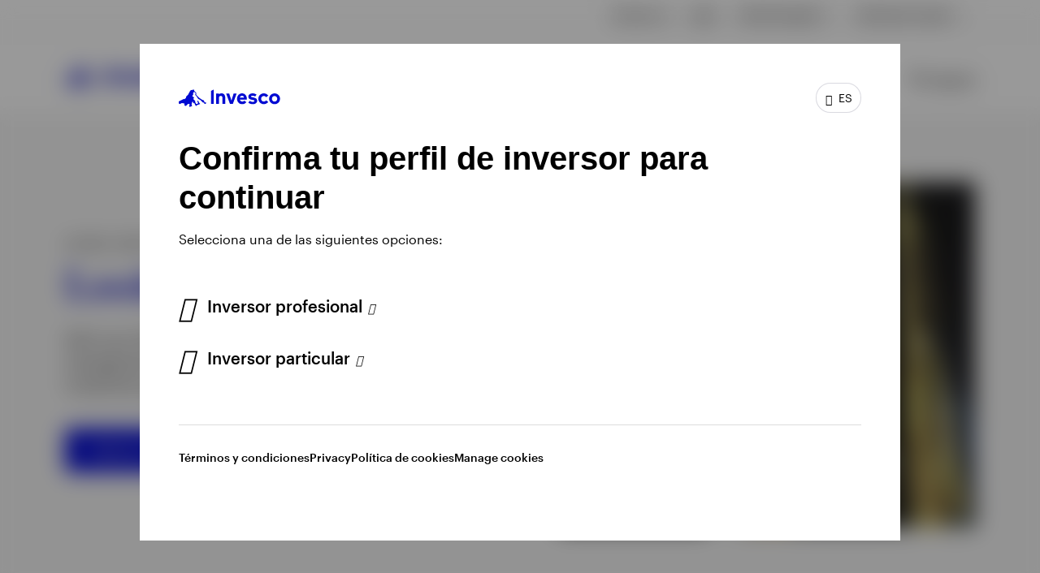

--- FILE ---
content_type: text/css;charset=utf-8
request_url: https://www.invesco.com/etc.clientlibs/invesco/clientlibs/main-invescoBrand2.0.min.ACSHASH91cf4d5d795121e965e6a8a6a9a81564.css
body_size: 23532
content:
@charset "UTF-8";.download-all-documents__button{font-size:1.6rem;font-weight:500;font-style:normal;line-height:2rem;letter-spacing:normal;text-transform:none;display:inline-block;margin:0;padding:16px 32px;border:1px solid currentColor;color:#000ad2;background-color:rgba(0,0,0,0);appearance:none;text-transform:inherit;text-decoration:none;text-wrap:nowrap;text-overflow:ellipsis;overflow:hidden;max-width:100%;border-radius:0;cursor:pointer;-webkit-font-smoothing:inherit;-moz-osx-font-smoothing:inherit;transition:background-color .3s,border-color .3s,color .3s}
@media only screen and (min-width:1248px){.download-all-documents__button{font-size:1.6rem}
}
.download-all-documents__button[disabled]{opacity:.4;cursor:default}
.download-all-documents__button:hover{background-color:#000ad2;border-color:#000ad2;color:var(--white)}
@keyframes placeHolderShimmer{0{background-position:-468px 0}
100%{background-position:468px 0}
}
@-webkit-keyframes spin{0{-webkit-transform:rotate(0)}
100%{-webkit-transform:rotate(360deg)}
}
@keyframes spin{0{transform:rotate(0)}
100%{transform:rotate(360deg)}
}
@media print{.article-hero__wrapper .article-hero__btn--download,.article-hero__wrapper .article-hero__btn--share{display:none}
.content-cards-section .content-card__transcript-link{display:none}
.full-width-image__main-media .transcript-link{display:none}
.inline-image-video .transcript-link{display:none}
.navigation-header__inner--wrapper{position:static}
.skip-navigation,.navigation-header__action-wrapper,#kampyleButtonContainer,#nebula_div_btn{display:none}
.navigation-header--light .navigation-header__nav{box-shadow:none}
.key-takeaways__list{flex-direction:column;padding-bottom:0}
.key-takeaways__item{margin-bottom:3rem}
.key-takeaways__item:last-of-type{margin-bottom:0}
}
.global-site-selector{margin-top:3.2rem;font-family:"Graphik",Arial,sans-serif;font-weight:400}
@media only screen and (min-width:768px){.global-site-selector{margin-top:4.8rem}
}
.global-site-selector__title{font-size:1.8rem;font-weight:500;font-style:normal;line-height:2.4rem;letter-spacing:normal;text-transform:none;line-height:2.6rem;margin-bottom:2.4rem}
@media only screen and (min-width:1248px){.global-site-selector__title{margin-bottom:1.6rem}
}
.global-site-selector__sites .u-list-grid_item{display:block;margin-bottom:1.6rem}
@media only screen and (min-width:1248px){.global-site-selector__sites .u-list-grid_item{display:inline-block}
.global-site-selector__sites .u-list-grid_item:not(:last-child){margin-right:8px}
.global-site-selector__sites .u-list-grid_item:not(:last-child)::after{content:"|";margin-left:10px;font-size:14px}
}
.global-site-selector__sites a{color:#000;font-size:1.6rem;line-height:2.4rem;font-weight:400;text-decoration:underline}
.global-site-selector__sites a:hover,.global-site-selector__sites a:active{text-decoration:underline;color:#000}
/*! normalize.css v5.0.0 | MIT License | github.com/necolas/normalize.css */html{font-family:sans-serif;line-height:1.15;-ms-text-size-adjust:100%;-webkit-text-size-adjust:100%}
body{margin:0}
article,aside,footer,header,nav,section{display:block}
h1{margin:.67em 0;font-size:2em}
figcaption,figure,main{display:block}
figure{margin:1em 40px}
hr{overflow:visible;box-sizing:content-box;height:0}
pre{font-size:1em;font-family:monospace,monospace}
a{background-color:transparent;-webkit-text-decoration-skip:objects}
a:active,a:hover{outline-width:0}
abbr[title]{border-bottom:0;text-decoration:none;font-variant:none;cursor:help}
b,strong{font-weight:inherit}
b,strong{font-weight:bolder}
code,kbd,samp{font-size:1em;font-family:monospace,monospace}
dfn{font-style:italic}
mark{background-color:#ff0;color:#000}
small{font-size:80%}
sub,sup{position:relative;vertical-align:baseline;font-size:75%;line-height:0}
sub{bottom:-0.25em}
sup{top:-0.5em}
audio,video{display:inline-block}
audio:not([controls]){display:none;height:0}
img{border-style:none}
svg:not(:root){overflow:hidden}
button,input,optgroup,select,textarea{margin:0;font-size:100%;font-family:sans-serif;line-height:1.15}
button,input{overflow:visible}
button,select{text-transform:none}
button,html [type=button],[type=reset],[type=submit]{-webkit-appearance:button;border-radius:0}
button::-moz-focus-inner,[type=button]::-moz-focus-inner,[type=reset]::-moz-focus-inner,[type=submit]::-moz-focus-inner{padding:0;border-style:none}
button:-moz-focusring,[type=button]:-moz-focusring,[type=reset]:-moz-focusring,[type=submit]:-moz-focusring{outline:1px dotted ButtonText}
fieldset{margin:0 2px;padding:.35em .625em .75em;border:1px solid silver}
legend{display:table;box-sizing:border-box;padding:0;max-width:100%;color:inherit;white-space:normal}
progress{display:inline-block;vertical-align:baseline}
textarea{overflow:auto}
[type=checkbox],[type=radio]{box-sizing:border-box;padding:0}
[type=number]::-webkit-inner-spin-button,[type=number]::-webkit-outer-spin-button{height:auto}
[type=search]{outline-offset:-2px;-webkit-appearance:textfield}
[type=search]::-webkit-search-cancel-button,[type=search]::-webkit-search-decoration{-webkit-appearance:none}
::-webkit-file-upload-button{font:inherit;-webkit-appearance:button}
details,menu{display:block}
summary{display:list-item}
canvas{display:inline-block}
template{display:none}
[hidden]{display:none}
html{box-sizing:border-box}
template,[hidden]{display:none}
*,:before,:after{box-sizing:inherit}
:active,:hover{outline:0}
address{font-style:inherit}
dfn,cite,em,i{font-style:italic}
b,strong{font-weight:700}
a{text-decoration:none}
a svg{pointer-events:none}
p:first-child,ul:first-child,ol:first-child{margin-top:0}
p:last-child,ul:last-child,ol:last-child{margin-bottom:0}
p:only-child,ul:only-child,ol:only-child{margin:0}
a,area,button,input,label,select,textarea,[tabindex]{touch-action:manipulation}
[hreflang]>abbr[title]{text-decoration:none}
table{border-spacing:0;border-collapse:collapse}
hr{display:block;margin:30px 0;padding:0;height:1px;border:0;border-top:1px solid #ccc}
.icon-text{display:flex;align-items:center}
.icon-text img{display:inline-block;max-width:18px;height:18px;margin-right:.6666666667rem}
audio,canvas,iframe,img,svg,video{vertical-align:middle}
audio:not([controls]){display:none;height:0}
img,svg{max-width:100%;height:auto}
img[width],img[height],svg[width],svg[height]{max-width:none}
img{font-style:italic}
svg{fill:currentColor}
input,select,textarea{display:block;margin:0;padding:0;width:100%;border:0;border-radius:0;background:none transparent;color:inherit;font:inherit;line-height:normal;-webkit-appearance:none;-moz-appearance:none;appearance:none}
select{text-transform:none}
select::-ms-expand{display:none}
select::-ms-value{background:0;color:inherit}
textarea{overflow:auto;resize:vertical}
button,.o-button{display:inline-block;overflow:visible;margin:0;padding:0;outline:0;border:0;background:none transparent;color:inherit;vertical-align:middle;text-align:center;text-decoration:none;text-transform:none;font:inherit;line-height:normal;cursor:pointer;-webkit-user-select:none;-moz-user-select:none;user-select:none}
button:focus,button:hover,.o-button:focus,.o-button:hover{text-decoration:none}
@font-face{font-family:"Graphik";src:url("../../../etc.clientlibs/invesco/clientlib-global/clientlib/resources/Graphik-Light-Web.woff2") format("woff2"),url("../../../etc.clientlibs/invesco/clientlib-global/clientlib/resources/Graphik-Light-Web.woff") format("woff");font-style:normal;font-weight:300}
@font-face{font-family:"Graphik";src:url("../../../etc.clientlibs/invesco/clientlib-global/clientlib/resources/Graphik-LightItalic-Web.woff2") format("woff2"),url("../../../etc.clientlibs/invesco/clientlib-global/clientlib/resources/Graphik-LightItalic-Web.woff") format("woff");font-style:italic;font-weight:300}
@font-face{font-family:"Graphik";src:url("../../../etc.clientlibs/invesco/clientlib-global/clientlib/resources/Graphik-Regular-Web.woff2") format("woff2"),url("../../../etc.clientlibs/invesco/clientlib-global/clientlib/resources/Graphik-Regular-Web.woff") format("woff");font-style:normal;font-weight:400}
@font-face{font-family:"Graphik";src:url("../../../etc.clientlibs/invesco/clientlib-global/clientlib/resources/Graphik-RegularItalic-Web.woff2") format("woff2"),url("../../../etc.clientlibs/invesco/clientlib-global/clientlib/resources/Graphik-RegularItalic-Web.woff") format("woff");font-style:italic;font-weight:400}
@font-face{font-family:"Graphik";src:url("../../../etc.clientlibs/invesco/clientlib-global/clientlib/resources/Graphik-Medium-Web.woff2") format("woff2"),url("../../../etc.clientlibs/invesco/clientlib-global/clientlib/resources/Graphik-Medium-Web.woff") format("woff");font-style:normal;font-weight:500}
@font-face{font-family:"Graphik";src:url("../../../etc.clientlibs/invesco/clientlib-global/clientlib/resources/Graphik-MediumItalic-Web.woff2") format("woff2"),url("../../../etc.clientlibs/invesco/clientlib-global/clientlib/resources/Graphik-MediumItalic-Web.woff") format("woff");font-style:italic;font-weight:500}
@font-face{font-family:"Graphik";src:url("../../../etc.clientlibs/invesco/clientlib-global/clientlib/resources/Graphik-Semibold-Web.woff2") format("woff2"),url("../../../etc.clientlibs/invesco/clientlib-global/clientlib/resources/Graphik-Semibold-Web.woff") format("woff");font-style:normal;font-weight:600}
@font-face{font-family:"Graphik";src:url("../../../etc.clientlibs/invesco/clientlib-global/clientlib/resources/Graphik-SemiboldItalic-Web.woff2") format("woff2"),url("../../../etc.clientlibs/invesco/clientlib-global/clientlib/resources/Graphik-SemiboldItalic-Web.woff") format("woff");font-style:italic;font-weight:600}
@font-face{font-family:"InvescoEditor";src:url("../../../etc.clientlibs/invesco/clientlib-global/clientlib/resources/InvescoEditor-Regular.woff") format("woff"),url("../../../etc.clientlibs/invesco/clientlib-global/clientlib/resources/InvescoEditor-Regular.eot") format("opentype");font-style:normal;font-weight:400}
html{overflow-y:scroll;min-height:100%;color:#333;font-family:"Invesco Interstate",Arial,sans-serif;font-weight:300;-webkit-font-smoothing:antialiased;-moz-osx-font-smoothing:grayscale;font-size:15px;line-height:1.3333333333}
::-moz-selection{background-color:#001a7a;color:#fff;text-shadow:none}
::selection{background-color:#001a7a;color:#fff;text-shadow:none}
a{color:#1450d2;text-decoration:underline}
a:hover{color:#001a7a}
.o-h,h6,.o-h6,h5,.o-h5,h4,.o-h4,h3,.o-h3,h2,.o-h2,h1,.o-h1{margin:1em 0 .5em;font-family:"Invesco Interstate",Arial,sans-serif}
h1,.o-h1{font-weight:bold;font-size:24px;line-height:1.25}
@media(min-width:960px){h1,.o-h1{font-size:40px;line-height:1.15}
}
@media(min-width:960px){h1.-light,.o-h1.-light{font-weight:lighter;font-size:24px;line-height:1.25}
}
@media(min-width:960px) and (min-width:960px){h1.-light,.o-h1.-light{font-size:40px;line-height:1.15}
}
h2,.o-h2{font-weight:400;font-size:24px;line-height:1.25}
@media(min-width:960px){h2,.o-h2{font-size:30px;line-height:1.2}
}
h3,.o-h3{font-weight:normal;font-size:20px;line-height:1.3}
@media(min-width:960px){h3,.o-h3{font-size:24px;line-height:1.25}
}
h4,.o-h4{font-weight:bold;font-size:15px;line-height:1.4}
@media(min-width:960px){h4,.o-h4{font-size:20px;line-height:1.3}
}
h5,.o-h5{font-weight:700;font-size:15px;line-height:1.6666666667}
h6,.o-h6{font-weight:400;font-size:15px;line-height:1.6666666667}
.x2{font-size:200% !important}
.x3{font-size:300% !important}
[data-icon=close]{display:flex;justify-content:center}
[data-icon=close]:before,[data-icon=close]:after{content:"";box-sizing:content-box;display:inline-block;width:28.2842712475px;height:2px;border-radius:2px;background-color:#fff}
[data-icon=close]:before{transform:translateX(35.5px) rotate(45deg)}
[data-icon=close]:after{transform:translateX(6.5px) rotate(-45deg)}
[data-icon=down-arrow]:before{content:"›";transform:rotate(90deg)}
[data-icon=up-arrow]:before{content:"›";transform:rotate(-90deg)}
[data-icon=right-arrow]:before{content:"›"}
[data-icon=left-arrow]:before{content:"‹"}
[data-icon=expand]{position:relative;width:1rem;height:1rem;display:block}
[data-icon=expand]:before,[data-icon=expand]:after{content:"";position:absolute;background-color:#001254;height:2px;width:100%;top:48%;left:0}
[data-icon=expand].inverted{width:1.9333333333rem;height:1.9333333333rem;border-radius:15px;background-color:#001254}
[data-icon=expand].inverted:before,[data-icon=expand].inverted:after{background-color:white;width:1rem;height:1px;left:.4666666667rem;top:.9333333333rem}
[data-icon=expand]:before{transform:rotate(90deg);transition:transform .3s cubic-bezier(0.37,0.01,0,0.98)}
[data-icon=expand].expanded:before{transform:rotate(0);transition:transform .3s cubic-bezier(0.37,0.01,0,0.98)}
[data-icon=minus]:before{content:"➖"}
.has-smooth-scroll .o-scroll{position:absolute;width:100%;height:100%;overflow:hidden}
.scroll-content{margin:0;overflow:visible;height:100%;transform:translate3d(0,0,0)}
.scrollbar-track-y{width:6px;position:fixed;top:0;height:100vh;right:0;z-index:200;background:none !important}
@media(min-width:960px){.scrollbar-track-y{width:.4rem}
}
.c-filter_select_dropdown_wrap .scrollbar-track-y{position:absolute;display:block !important}
.c-filter_select_dropdown_wrap .scrollbar-track-y .scrollbar-thumb-y{height:50px;transition:height .3s cubic-bezier(0.37,0.01,0,0.98)}
.scrollbar-thumb{background:#001a7a !important;border-radius:0 !important}
.o-container{margin-right:auto;margin-left:auto;padding:0 20px;max-width:1120px}
@media(min-width:960px){.o-container.-small{padding:0 10.6666666667rem}
}
@media(min-width:500px){.o-container{padding:0 40px}
}
@media(min-width:960px){.o-container{padding:0 20px}
}
.o-content--has-sidebar{display:flex;flex-wrap:wrap}
.o-content--has-sidebar .o-page_header{flex-basis:100%}
.o-content--has-sidebar .o-page_content{order:2;width:100%}
@media(min-width:700px){.o-content--has-sidebar .o-page_content{flex:1 0 66.6666666667%}
}
@media(min-width:700px){.o-content--has-sidebar .o-content_sidebar{flex:0 0 33.3333333333%}
}
.o-content_sidebar{order:3;padding-top:40px}
@media(min-width:700px){.o-content_sidebar .o-sidebar-container{padding-left:40px}
}
@media(min-width:960px){.o-content_sidebar .o-sidebar-container{padding-left:80px}
}
@media(min-width:700px){.o-content_sidebar.left{order:1}
.o-content_sidebar.left .o-sidebar-container{padding-right:40px;padding-left:0}
}
@media(min-width:960px){.o-content_sidebar.left .o-sidebar-container{padding-right:80px}
}
.o-layout{margin:0;padding:0;list-style:none;font-size:0;margin-left:0}
.o-layout.-gutter{margin-left:-5.3333333333rem}
.o-layout.-gutter-small{margin-left:-2.6666666667rem}
.o-layout.-center{text-align:center}
.o-layout.-right{text-align:right}
.o-layout.-reverse{direction:rtl}
.o-layout.-reverse.-flex{flex-direction:row-reverse}
.o-layout.-flex{display:flex;flex-wrap:wrap}
.o-layout.-flex.-top{align-items:flex-start}
.o-layout.-flex.-middle{align-items:center}
.o-layout.-flex.-bottom{align-items:flex-end}
.o-layout.-stretch{align-items:stretch}
.o-layout_item{display:inline-block;width:100%;vertical-align:top;font-size:1rem;padding-left:0}
.o-layout.-gutter>.o-layout_item{padding-left:5.3333333333rem}
.o-layout.-gutter-small>.o-layout_item{padding-left:2.6666666667rem}
.o-layout.-middle>.o-layout_item{vertical-align:middle}
.o-layout.-bottom>.o-layout_item{vertical-align:bottom}
.o-layout.-center>.o-layout_item,.o-layout.-right>.o-layout_item,.o-layout.-reverse>.o-layout_item{text-align:left}
.o-layout.-reverse>.o-layout_item{direction:ltr}
.o-accordion:not(:first-child){border-top:1px solid #ebebeb}
.o-accordion .o-accordion{margin-top:1.3333333333rem;margin-left:2.6666666667rem}
.o-accordion .o-accordion .o-accordion_title{font-size:.8rem}
.o-accordion-segment:not(:first-child){border-top:1px solid #ebebeb}
.o-accordion-header{display:flex;align-items:center}
.o-accordion-header:not(:first-child){border-top:1px solid #ebebeb}
.o-accordion_icon{margin-right:1em;order:0;cursor:pointer;flex-shrink:0;align-self:flex-start;margin-top:1.3333333333rem}
.o-accordion_icon.u-flex-last{order:99;margin-right:0;margin-left:1em}
.o-accordion_title{padding-top:1.3333333333rem;padding-bottom:1.3333333333rem;margin:0;flex-grow:1;order:1;cursor:pointer}
.o-accordion-panel{display:none;padding-bottom:80px}
.js-accordion-toggle>*{pointer-events:none}
.o-form-control{display:flex}
.o-label{display:block;font-weight:300;font-size:12px;line-height:1.8333333333}
.o-input,.o-textarea,.o-select{border-width:1px;border-style:solid;border-color:#fff;background-color:#fff;transition:transform .6s cubic-bezier(0.37,0.01,0,0.98),background .3s cubic-bezier(0.37,0.01,0,0.98),border .3s cubic-bezier(0.37,0.01,0,0.98),padding .3s cubic-bezier(0.37,0.01,0,0.98);color:#001a7a}
@media(min-width:960px){.o-input,.o-textarea,.o-select{padding:.6666666667rem}
}
.c-search .o-input,.c-search .o-textarea,.c-search .o-select{font-weight:300}
@media(min-width:960px){.c-search .o-input,.c-search .o-textarea,.c-search .o-select{font-size:1.6666666667rem}
}
@media(min-width:700px) and (max-width:959px){.c-search .o-input,.c-search .o-textarea,.c-search .o-select{font-size:25px}
}
@media(max-width:699px){.c-search .o-input,.c-search .o-textarea,.c-search .o-select{font-size:22px}
}
.c-search .o-input::-moz-placeholder,.c-search .o-textarea::-moz-placeholder,.c-search .o-select::-moz-placeholder{color:#333}
.c-search .o-input::placeholder,.c-search .o-textarea::placeholder,.c-search .o-select::placeholder,.c-search .o-input,.c-search .o-textarea,.c-search .o-select{color:#333}
@media(min-width:960px){.c-search .o-input,.c-search .o-textarea,.c-search .o-select{padding:1.0666666667rem 8rem 1.0666666667rem 1.3333333333rem}
}
@media(max-width:959px){.c-search .o-input,.c-search .o-textarea,.c-search .o-select{padding:13px 60px 13px 20px;height:60px;font-size:1rem}
}
@media(min-width:960px){.c-search .-has-text .o-input,.c-search .-has-text .o-textarea,.c-search .-has-text .o-select{padding-left:3.3333333333rem}
}
@media(max-width:959px){.c-search .-has-text .o-input,.c-search .-has-text .o-textarea,.c-search .-has-text .o-select{padding-left:50px}
}
.o-input:focus,.o-textarea:focus,.o-select:focus{border-color:#001a7a}
.o-input::-moz-placeholder,.o-textarea::-moz-placeholder,.o-select::-moz-placeholder{color:#001a7a}
.o-input::placeholder,.o-textarea::placeholder,.o-select::placeholder{color:#001a7a}
.o-radio-pseudo,.o-checkbox-pseudo{flex:0 0 1rem;margin-top:5px;margin-right:10px;position:relative}
.o-radio-pseudo::before,.o-checkbox-pseudo::before,.o-radio-pseudo::after,.o-checkbox-pseudo::after{position:absolute;left:0;top:0;padding:0;width:16px;height:16px;content:"";z-index:2}
.o-radio-pseudo::before,.o-checkbox-pseudo::before{background-color:#ebebeb;transition:background .3s cubic-bezier(0.37,0.01,0,0.98)}
.o-radio-pseudo::after,.o-checkbox-pseudo::after{background-color:transparent;opacity:0;transform:rotate(45deg);transition:transform .3s cubic-bezier(0.37,0.01,0,0.98),opacity .3s cubic-bezier(0.37,0.01,0,0.98)}
.o-radio-pseudo ~ .o-label,.o-checkbox-pseudo ~ .o-label{position:relative;font-size:15px;font-weight:300;line-height:1.8}
.o-checkbox,.o-radio{position:absolute;width:16px;height:16px;z-index:1;margin-top:5px;-moz-appearance:checkbox}
.is-edge .o-checkbox,.is-edge .o-radio{-webkit-appearance:checkbox}
.o-checkbox:checked ~ .o-checkbox-pseudo::before,.o-radio:checked ~ .o-checkbox-pseudo::before{background:#1450d2}
.o-checkbox:checked ~ .o-checkbox-pseudo::after,.o-radio:checked ~ .o-checkbox-pseudo::after{opacity:1}
.o-checkbox[disabled] ~ .o-label,[disabled].o-radio ~ .o-label{color:#ebebeb}
.o-checkbox-pseudo::after{background-image:url(main-invescoBrand2.0/resources/images/checkbox.svg);background-position:center;background-size:70%;background-repeat:no-repeat}
.o-radio{-moz-appearance:radio}
.is-edge .o-radio{-webkit-appearance:radio}
.o-radio:checked ~ .o-radio-pseudo::before{background:#1450d2}
.o-radio:checked ~ .o-radio-pseudo::after{opacity:1}
.o-radio-pseudo::before,.o-radio-pseudo::after{border-radius:50%}
.o-select{position:relative;z-index:1;padding-right:2.6666666667rem}
.o-select-wrap{position:relative}
.o-select-wrap::after{position:absolute;top:0;right:0;bottom:0;z-index:2;width:2.6666666667rem;background-image:url("data:image/svg+xml,%3Csvg%20xmlns%3D%22http%3A%2F%2Fwww.w3.org%2F2000%2Fsvg%22%20version%3D%221.1%22%20x%3D%220%22%20y%3D%220%22%20width%3D%2213%22%20height%3D%2211.3%22%20viewBox%3D%220%200%2013%2011.3%22%20enable-background%3D%22new%200%200%2013%2011.3%22%20xml%3Aspace%3D%22preserve%22%3E%3Cpolygon%20fill%3D%22%23424242%22%20points%3D%226.5%2011.3%203.3%205.6%200%200%206.5%200%2013%200%209.8%205.6%20%22%2F%3E%3C%2Fsvg%3E");background-position:center;background-size:.6666666667rem;background-repeat:no-repeat;content:"";pointer-events:none}
.o-textarea{min-height:6.6666666667rem}
.o-button{font-size:1rem;font-weight:400;position:relative;color:#fff;background:#001a7a;border-width:1px;border-style:solid;border-color:transparent;line-height:1;padding:1em;min-width:150px;max-width:-moz-max-content;max-width:max-content;min-height:50px;display:flex;align-items:center;justify-content:center;transition:all .3s cubic-bezier(0.37,0.01,0,0.98)}
.o-button:focus,.o-button:hover{color:#fff;background:#1450d2;border-color:#1450d2}
.o-button.-large{width:100%}
.o-button[disabled]{color:#fff;background-color:#7c7c7c;border-color:#7c7c7c}
.o-button--alt{background-color:#fff;color:#001a7a}
.o-button--secondary{color:#001a7a;background:#fff;border-color:#001a7a}
.o-button--secondary:focus,.o-button--secondary:hover{color:#fff;background:#1450d2}
.o-button--secondary[disabled]{color:#7c7c7c;background-color:#fff;border-color:#7c7c7c}
.o-button--ghost{background-color:transparent;color:inherit;border-width:0}
.o-button--ghost:focus,.o-button--ghost:hover{background-color:transparent;color:#1450d2}
.o-button--ghost[disabled]{background-color:transparent;color:#7c7c7c}
.o-button--inline{min-width:unset;justify-content:flex-start;padding-left:0;padding-right:0}
.o-button--inline .icon-text{display:inline-block}
.o-button--tag{min-width:initial}
.o-button_icon{pointer-events:none;font-size:140%}
.o-button_icon:not(:first-child){margin-left:.5em}
.o-button_label{display:inline-block;position:relative}
.o-page{display:grid;grid-template-areas:"header" "main" "sidebar";font-weight:300;line-height:1.6666666667}
.is-ie .o-page{display:block}
@media(min-width:960px){.o-page.has-page-sidebar{grid-template-rows:auto auto;grid-template-columns:auto 320px;grid-template-areas:"header sidebar" "main sidebar"}
}
@media(max-width:959px){.o-page{flex-direction:column}
}
.o-page_wrap{position:relative}
.o-page_main{-ms-grid-row:2;-ms-grid-column:1;grid-area:main;padding-bottom:6.6666666667rem}
@media(min-width:960px){.o-page_main{flex:1 0 calc(100% - 21.3333333333rem)}
}
.o-page_header{-ms-grid-row:1;-ms-grid-column:1;grid-area:header;background:#ebebeb;position:relative;flex-basis:100%}
.is-ie .o-page_header{height:80px}
@media(min-width:960px){.o-page_header{padding:.8rem 0}
.is-ie .o-page_header{height:160px}
}
.o-page_header_container{height:100%;display:flex;flex-direction:column;justify-content:center}
@media(min-width:960px){.o-page_header_title{margin:2.6666666667rem 0}
}
.o-page_sidebar{-ms-grid-row:3;-ms-grid-column:1;grid-area:sidebar;background:#0a1331;color:#ebebeb;padding:80px 0}
.o-page_content,.o-content_sidebar{padding-top:40px}
.o-page_content h1:first-child,.o-page_content h2:first-child,.o-page_content h3:first-child,.o-page_content h4:first-child,.o-page_content h5:first-child,.o-page_content h6:first-child,.o-content_sidebar h1:first-child,.o-content_sidebar h2:first-child,.o-content_sidebar h3:first-child,.o-content_sidebar h4:first-child,.o-content_sidebar h5:first-child,.o-content_sidebar h6:first-child{margin-top:0}
.o-page_content p,.o-content_sidebar p{margin:.5em 0}
.o-page_content p:first-child,.o-content_sidebar p:first-child{margin-top:0}
.o-page_content p:last-child,.o-content_sidebar p:last-child{margin-bottom:0}
.o-page_content ul,.o-content_sidebar ul{padding-left:2.6666666667rem}
.o-page_content li,.o-content_sidebar li{margin:.5em 0}
.o-page_content b,.o-page_content strong,.o-content_sidebar b,.o-content_sidebar strong{font-weight:400}
@media(min-width:960px){.o-page_content,.o-content_sidebar{-ms-grid-row:1;-ms-grid-row-span:2;-ms-grid-column:2;padding-bottom:10.6666666667rem}
}
@media(max-width:959px){.o-page_content,.o-content_sidebar{padding-bottom:60px}
}
.o-pjax_wrapper{height:100%;overflow:hidden}
.o-pjax_container{height:100%;overflow:hidden}
.c-tools{width:100%;justify-content:flex-end;display:flex}
@media(min-width:960px){.c-tools{padding-right:2.6666666667rem}
}
@media(max-width:959px){.c-tools{padding-right:40px}
}
.c-tools_list{margin:0;padding:0;list-style:none;display:flex}
.c-tools_item{min-height:50px}
@media(min-width:960px){.c-tools_item:not(:last-child){margin-right:2.6666666667rem}
}
.c-tools_link{font-size:.8rem;display:inline-block;color:#7c7c7c;line-height:1;transition:color .3s cubic-bezier(0.37,0.01,0,0.98);position:relative}
@media(min-width:960px){.c-tools_link{padding:1rem 1.0666666667rem 1rem 2rem}
}
@media(max-width:959px){.c-tools_link{padding:14px 16px 14px 30px}
}
.c-tools_link:hover{color:#001a7a}
.c-tools_link_arrow{position:absolute;top:50%;transform:translate3d(0,-50%,0);fill:#0a1331;width:6px;height:8px;right:0}
.o-skip-link{position:absolute;width:1px;height:1px;display:block;overflow:hidden}
.o-skip-link:focus,.o-skip-link:active{position:static;width:auto;height:auto;overflow:visible;padding:10px 15px;margin-bottom:.5em;color:#fff;background-color:#1450d2;outline:#1450d2 solid;outline-offset:0;text-decoration:underline;z-index:10}
.o-underline-link{display:inline-block;font-size:.8rem;color:#001a7a;transition:color .3s cubic-bezier(0.37,0.01,0,0.98);position:relative}
.o-underline-link::before{position:absolute;left:0;right:0;height:1px;content:"";background:#001a7a;transition:transform .3s cubic-bezier(0.37,0.01,0,0.98);transform-origin:left center}
@media(min-width:960px){.o-underline-link::before{bottom:-0.1333333333rem}
}
@media(max-width:959px){.o-underline-link::before{bottom:-2px}
}
.o-underline-link:hover{color:#001a7a}
.o-page_sidebar .o-underline-link:hover{color:#fff}
.o-underline-link:hover::before{transform-origin:right center;transform:scale3d(0,1,1)}
.swiper-container{margin:0 auto;position:relative;overflow:hidden;list-style:none;padding:0;z-index:1}
.swiper-container-no-flexbox .swiper-slide{float:left}
.swiper-container-vertical>.swiper-wrapper{flex-direction:column}
.swiper-wrapper{position:relative;width:100%;height:100%;z-index:1;display:flex;transition-property:transform;box-sizing:content-box}
.swiper-container-android .swiper-slide,.swiper-wrapper{transform:translate3d(0,0,0)}
.swiper-container-multirow>.swiper-wrapper{flex-wrap:wrap}
.swiper-container-free-mode>.swiper-wrapper{transition-timing-function:ease-out;margin:0 auto}
.swiper-slide{flex-shrink:0;width:100%;height:100%;position:relative;transition-property:transform}
.swiper-slide-invisible-blank{visibility:hidden}
.swiper-container-autoheight,.swiper-container-autoheight .swiper-slide{height:auto}
.swiper-container-autoheight .swiper-wrapper{align-items:flex-start;transition-property:transform,height}
.swiper-container-3d{perspective:1200px}
.swiper-container-3d .swiper-wrapper,.swiper-container-3d .swiper-slide,.swiper-container-3d .swiper-slide-shadow-left,.swiper-container-3d .swiper-slide-shadow-right,.swiper-container-3d .swiper-slide-shadow-top,.swiper-container-3d .swiper-slide-shadow-bottom,.swiper-container-3d .swiper-cube-shadow{transform-style:preserve-3d}
.swiper-container-3d .swiper-slide-shadow-left,.swiper-container-3d .swiper-slide-shadow-right,.swiper-container-3d .swiper-slide-shadow-top,.swiper-container-3d .swiper-slide-shadow-bottom{position:absolute;left:0;top:0;width:100%;height:100%;pointer-events:none;z-index:10}
.swiper-container-3d .swiper-slide-shadow-left{background-image:linear-gradient(to left,rgba(0,0,0,0.5),rgba(0,0,0,0))}
.swiper-container-3d .swiper-slide-shadow-right{background-image:linear-gradient(to right,rgba(0,0,0,0.5),rgba(0,0,0,0))}
.swiper-container-3d .swiper-slide-shadow-top{background-image:linear-gradient(to top,rgba(0,0,0,0.5),rgba(0,0,0,0))}
.swiper-container-3d .swiper-slide-shadow-bottom{background-image:linear-gradient(to bottom,rgba(0,0,0,0.5),rgba(0,0,0,0))}
.swiper-container-wp8-horizontal,.swiper-container-wp8-horizontal>.swiper-wrapper{touch-action:pan-y}
.swiper-container-wp8-vertical,.swiper-container-wp8-vertical>.swiper-wrapper{touch-action:pan-x}
.swiper-button-prev,.swiper-button-next{position:absolute;top:50%;width:27px;height:44px;margin-top:-22px;z-index:10;cursor:pointer;background-size:27px 44px;background-position:center;background-repeat:no-repeat}
.swiper-button-prev.swiper-button-disabled,.swiper-button-next.swiper-button-disabled{opacity:.35;cursor:auto;pointer-events:none}
.swiper-button-prev,.swiper-container-rtl .swiper-button-next{background-image:url("data:image/svg+xml;charset=utf-8,%3Csvg%20xmlns%3D'http%3A%2F%2Fwww.w3.org%2F2000%2Fsvg'%20viewBox%3D'0%200%2027%2044'%3E%3Cpath%20d%3D'M0%2C22L22%2C0l2.1%2C2.1L4.2%2C22l19.9%2C19.9L22%2C44L0%2C22L0%2C22L0%2C22z'%20fill%3D'%23007aff'%2F%3E%3C%2Fsvg%3E");left:10px;right:auto}
.swiper-button-next,.swiper-container-rtl .swiper-button-prev{background-image:url("data:image/svg+xml;charset=utf-8,%3Csvg%20xmlns%3D'http%3A%2F%2Fwww.w3.org%2F2000%2Fsvg'%20viewBox%3D'0%200%2027%2044'%3E%3Cpath%20d%3D'M27%2C22L27%2C22L5%2C44l-2.1-2.1L22.8%2C22L2.9%2C2.1L5%2C0L27%2C22L27%2C22z'%20fill%3D'%23007aff'%2F%3E%3C%2Fsvg%3E");right:10px;left:auto}
.swiper-button-prev.swiper-button-white,.swiper-container-rtl .swiper-button-next.swiper-button-white{background-image:url("data:image/svg+xml;charset=utf-8,%3Csvg%20xmlns%3D'http%3A%2F%2Fwww.w3.org%2F2000%2Fsvg'%20viewBox%3D'0%200%2027%2044'%3E%3Cpath%20d%3D'M0%2C22L22%2C0l2.1%2C2.1L4.2%2C22l19.9%2C19.9L22%2C44L0%2C22L0%2C22L0%2C22z'%20fill%3D'%23ffffff'%2F%3E%3C%2Fsvg%3E")}
.swiper-button-next.swiper-button-white,.swiper-container-rtl .swiper-button-prev.swiper-button-white{background-image:url("data:image/svg+xml;charset=utf-8,%3Csvg%20xmlns%3D'http%3A%2F%2Fwww.w3.org%2F2000%2Fsvg'%20viewBox%3D'0%200%2027%2044'%3E%3Cpath%20d%3D'M27%2C22L27%2C22L5%2C44l-2.1-2.1L22.8%2C22L2.9%2C2.1L5%2C0L27%2C22L27%2C22z'%20fill%3D'%23ffffff'%2F%3E%3C%2Fsvg%3E")}
.swiper-button-prev.swiper-button-black,.swiper-container-rtl .swiper-button-next.swiper-button-black{background-image:url("data:image/svg+xml;charset=utf-8,%3Csvg%20xmlns%3D'http%3A%2F%2Fwww.w3.org%2F2000%2Fsvg'%20viewBox%3D'0%200%2027%2044'%3E%3Cpath%20d%3D'M0%2C22L22%2C0l2.1%2C2.1L4.2%2C22l19.9%2C19.9L22%2C44L0%2C22L0%2C22L0%2C22z'%20fill%3D'%23000000'%2F%3E%3C%2Fsvg%3E")}
.swiper-button-next.swiper-button-black,.swiper-container-rtl .swiper-button-prev.swiper-button-black{background-image:url("data:image/svg+xml;charset=utf-8,%3Csvg%20xmlns%3D'http%3A%2F%2Fwww.w3.org%2F2000%2Fsvg'%20viewBox%3D'0%200%2027%2044'%3E%3Cpath%20d%3D'M27%2C22L27%2C22L5%2C44l-2.1-2.1L22.8%2C22L2.9%2C2.1L5%2C0L27%2C22L27%2C22z'%20fill%3D'%23000000'%2F%3E%3C%2Fsvg%3E")}
.swiper-button-lock{display:none}
.swiper-pagination{position:absolute;text-align:center;transition:300ms opacity;transform:translate3d(0,0,0);z-index:10}
.swiper-pagination.swiper-pagination-hidden{opacity:0}
.swiper-pagination-fraction,.swiper-pagination-custom,.swiper-container-horizontal>.swiper-pagination-bullets{bottom:10px;left:0;width:100%}
.swiper-pagination-bullets-dynamic{overflow:hidden;font-size:0}
.swiper-pagination-bullets-dynamic .swiper-pagination-bullet{transform:scale(0.33);position:relative}
.swiper-pagination-bullets-dynamic .swiper-pagination-bullet-active{transform:scale(1)}
.swiper-pagination-bullets-dynamic .swiper-pagination-bullet-active-main{transform:scale(1)}
.swiper-pagination-bullets-dynamic .swiper-pagination-bullet-active-prev{transform:scale(0.66)}
.swiper-pagination-bullets-dynamic .swiper-pagination-bullet-active-prev-prev{transform:scale(0.33)}
.swiper-pagination-bullets-dynamic .swiper-pagination-bullet-active-next{transform:scale(0.66)}
.swiper-pagination-bullets-dynamic .swiper-pagination-bullet-active-next-next{transform:scale(0.33)}
.swiper-pagination-bullet{width:8px;height:8px;display:inline-block;border-radius:100%;background:#000;opacity:.2}
button.swiper-pagination-bullet{border:0;margin:0;padding:0;box-shadow:none;-webkit-appearance:none;-moz-appearance:none;appearance:none}
.swiper-pagination-clickable .swiper-pagination-bullet{cursor:pointer}
.swiper-pagination-bullet-active{opacity:1;background:#007aff}
.swiper-container-vertical>.swiper-pagination-bullets{right:10px;top:50%;transform:translate3d(0,-50%,0)}
.swiper-container-vertical>.swiper-pagination-bullets .swiper-pagination-bullet{margin:6px 0;display:block}
.swiper-container-vertical>.swiper-pagination-bullets.swiper-pagination-bullets-dynamic{top:50%;transform:translateY(-50%);width:8px}
.swiper-container-vertical>.swiper-pagination-bullets.swiper-pagination-bullets-dynamic .swiper-pagination-bullet{display:inline-block;transition:200ms transform,200ms top}
.swiper-container-horizontal>.swiper-pagination-bullets .swiper-pagination-bullet{margin:0 4px}
.swiper-container-horizontal>.swiper-pagination-bullets.swiper-pagination-bullets-dynamic{left:50%;transform:translateX(-50%);white-space:nowrap}
.swiper-container-horizontal>.swiper-pagination-bullets.swiper-pagination-bullets-dynamic .swiper-pagination-bullet{transition:200ms transform,200ms left}
.swiper-container-horizontal.swiper-container-rtl>.swiper-pagination-bullets-dynamic .swiper-pagination-bullet{transition:200ms transform,200ms right}
.swiper-pagination-progressbar{background:rgba(0,0,0,0.25);position:absolute}
.swiper-pagination-progressbar .swiper-pagination-progressbar-fill{background:#007aff;position:absolute;left:0;top:0;width:100%;height:100%;transform:scale(0);transform-origin:left top}
.swiper-container-rtl .swiper-pagination-progressbar .swiper-pagination-progressbar-fill{transform-origin:right top}
.swiper-container-horizontal>.swiper-pagination-progressbar,.swiper-container-vertical>.swiper-pagination-progressbar.swiper-pagination-progressbar-opposite{width:100%;height:4px;left:0;top:0}
.swiper-container-vertical>.swiper-pagination-progressbar,.swiper-container-horizontal>.swiper-pagination-progressbar.swiper-pagination-progressbar-opposite{width:4px;height:100%;left:0;top:0}
.swiper-pagination-white .swiper-pagination-bullet-active{background:#fff}
.swiper-pagination-progressbar.swiper-pagination-white{background:rgba(255,255,255,0.25)}
.swiper-pagination-progressbar.swiper-pagination-white .swiper-pagination-progressbar-fill{background:#fff}
.swiper-pagination-black .swiper-pagination-bullet-active{background:#000}
.swiper-pagination-progressbar.swiper-pagination-black{background:rgba(0,0,0,0.25)}
.swiper-pagination-progressbar.swiper-pagination-black .swiper-pagination-progressbar-fill{background:#000}
.swiper-pagination-lock{display:none}
.swiper-scrollbar{border-radius:10px;position:relative;-ms-touch-action:none;background:rgba(0,0,0,0.1)}
.swiper-container-horizontal>.swiper-scrollbar{position:absolute;left:1%;bottom:3px;z-index:50;height:5px;width:98%}
.swiper-container-vertical>.swiper-scrollbar{position:absolute;right:3px;top:1%;z-index:50;width:5px;height:98%}
.swiper-scrollbar-drag{height:100%;width:100%;position:relative;background:rgba(0,0,0,0.5);border-radius:10px;left:0;top:0}
.swiper-scrollbar-cursor-drag{cursor:move}
.swiper-scrollbar-lock{display:none}
.swiper-zoom-container{width:100%;height:100%;display:flex;justify-content:center;align-items:center;text-align:center}
.swiper-zoom-container>img,.swiper-zoom-container>svg,.swiper-zoom-container>canvas{max-width:100%;max-height:100%;-o-object-fit:contain;object-fit:contain}
.swiper-slide-zoomed{cursor:move}
.swiper-lazy-preloader{width:42px;height:42px;position:absolute;left:50%;top:50%;margin-left:-21px;margin-top:-21px;z-index:10;transform-origin:50%;animation:swiper-preloader-spin 1s steps(12,end) infinite}
.swiper-lazy-preloader:after{display:block;content:"";width:100%;height:100%;background-image:url("data:image/svg+xml;charset=utf-8,%3Csvg%20viewBox%3D'0%200%20120%20120'%20xmlns%3D'http%3A%2F%2Fwww.w3.org%2F2000%2Fsvg'%20xmlns%3Axlink%3D'http%3A%2F%2Fwww.w3.org%2F1999%2Fxlink'%3E%3Cdefs%3E%3Cline%20id%3D'l'%20x1%3D'60'%20x2%3D'60'%20y1%3D'7'%20y2%3D'27'%20stroke%3D'%236c6c6c'%20stroke-width%3D'11'%20stroke-linecap%3D'round'%2F%3E%3C%2Fdefs%3E%3Cg%3E%3Cuse%20xlink%3Ahref%3D'%23l'%20opacity%3D'.27'%2F%3E%3Cuse%20xlink%3Ahref%3D'%23l'%20opacity%3D'.27'%20transform%3D'rotate(30%2060%2C60)'%2F%3E%3Cuse%20xlink%3Ahref%3D'%23l'%20opacity%3D'.27'%20transform%3D'rotate(60%2060%2C60)'%2F%3E%3Cuse%20xlink%3Ahref%3D'%23l'%20opacity%3D'.27'%20transform%3D'rotate(90%2060%2C60)'%2F%3E%3Cuse%20xlink%3Ahref%3D'%23l'%20opacity%3D'.27'%20transform%3D'rotate(120%2060%2C60)'%2F%3E%3Cuse%20xlink%3Ahref%3D'%23l'%20opacity%3D'.27'%20transform%3D'rotate(150%2060%2C60)'%2F%3E%3Cuse%20xlink%3Ahref%3D'%23l'%20opacity%3D'.37'%20transform%3D'rotate(180%2060%2C60)'%2F%3E%3Cuse%20xlink%3Ahref%3D'%23l'%20opacity%3D'.46'%20transform%3D'rotate(210%2060%2C60)'%2F%3E%3Cuse%20xlink%3Ahref%3D'%23l'%20opacity%3D'.56'%20transform%3D'rotate(240%2060%2C60)'%2F%3E%3Cuse%20xlink%3Ahref%3D'%23l'%20opacity%3D'.66'%20transform%3D'rotate(270%2060%2C60)'%2F%3E%3Cuse%20xlink%3Ahref%3D'%23l'%20opacity%3D'.75'%20transform%3D'rotate(300%2060%2C60)'%2F%3E%3Cuse%20xlink%3Ahref%3D'%23l'%20opacity%3D'.85'%20transform%3D'rotate(330%2060%2C60)'%2F%3E%3C%2Fg%3E%3C%2Fsvg%3E");background-position:50%;background-size:100%;background-repeat:no-repeat}
.swiper-lazy-preloader-white:after{background-image:url("data:image/svg+xml;charset=utf-8,%3Csvg%20viewBox%3D'0%200%20120%20120'%20xmlns%3D'http%3A%2F%2Fwww.w3.org%2F2000%2Fsvg'%20xmlns%3Axlink%3D'http%3A%2F%2Fwww.w3.org%2F1999%2Fxlink'%3E%3Cdefs%3E%3Cline%20id%3D'l'%20x1%3D'60'%20x2%3D'60'%20y1%3D'7'%20y2%3D'27'%20stroke%3D'%23fff'%20stroke-width%3D'11'%20stroke-linecap%3D'round'%2F%3E%3C%2Fdefs%3E%3Cg%3E%3Cuse%20xlink%3Ahref%3D'%23l'%20opacity%3D'.27'%2F%3E%3Cuse%20xlink%3Ahref%3D'%23l'%20opacity%3D'.27'%20transform%3D'rotate(30%2060%2C60)'%2F%3E%3Cuse%20xlink%3Ahref%3D'%23l'%20opacity%3D'.27'%20transform%3D'rotate(60%2060%2C60)'%2F%3E%3Cuse%20xlink%3Ahref%3D'%23l'%20opacity%3D'.27'%20transform%3D'rotate(90%2060%2C60)'%2F%3E%3Cuse%20xlink%3Ahref%3D'%23l'%20opacity%3D'.27'%20transform%3D'rotate(120%2060%2C60)'%2F%3E%3Cuse%20xlink%3Ahref%3D'%23l'%20opacity%3D'.27'%20transform%3D'rotate(150%2060%2C60)'%2F%3E%3Cuse%20xlink%3Ahref%3D'%23l'%20opacity%3D'.37'%20transform%3D'rotate(180%2060%2C60)'%2F%3E%3Cuse%20xlink%3Ahref%3D'%23l'%20opacity%3D'.46'%20transform%3D'rotate(210%2060%2C60)'%2F%3E%3Cuse%20xlink%3Ahref%3D'%23l'%20opacity%3D'.56'%20transform%3D'rotate(240%2060%2C60)'%2F%3E%3Cuse%20xlink%3Ahref%3D'%23l'%20opacity%3D'.66'%20transform%3D'rotate(270%2060%2C60)'%2F%3E%3Cuse%20xlink%3Ahref%3D'%23l'%20opacity%3D'.75'%20transform%3D'rotate(300%2060%2C60)'%2F%3E%3Cuse%20xlink%3Ahref%3D'%23l'%20opacity%3D'.85'%20transform%3D'rotate(330%2060%2C60)'%2F%3E%3C%2Fg%3E%3C%2Fsvg%3E")}
@keyframes swiper-preloader-spin{100%{transform:rotate(360deg)}
}
.swiper-container .swiper-notification{position:absolute;left:0;top:0;pointer-events:none;opacity:0;z-index:-1000}
.swiper-container-fade.swiper-container-free-mode .swiper-slide{transition-timing-function:ease-out}
.swiper-container-fade .swiper-slide{pointer-events:none;transition-property:opacity}
.swiper-container-fade .swiper-slide .swiper-slide{pointer-events:none}
.swiper-container-fade .swiper-slide-active,.swiper-container-fade .swiper-slide-active .swiper-slide-active{pointer-events:auto}
.swiper-container-cube{overflow:visible}
.swiper-container-cube .swiper-slide{pointer-events:none;backface-visibility:hidden;z-index:1;visibility:hidden;transform-origin:0 0;width:100%;height:100%}
.swiper-container-cube .swiper-slide .swiper-slide{pointer-events:none}
.swiper-container-cube.swiper-container-rtl .swiper-slide{transform-origin:100% 0}
.swiper-container-cube .swiper-slide-active,.swiper-container-cube .swiper-slide-active .swiper-slide-active{pointer-events:auto}
.swiper-container-cube .swiper-slide-active,.swiper-container-cube .swiper-slide-next,.swiper-container-cube .swiper-slide-prev,.swiper-container-cube .swiper-slide-next+.swiper-slide{pointer-events:auto;visibility:visible}
.swiper-container-cube .swiper-slide-shadow-top,.swiper-container-cube .swiper-slide-shadow-bottom,.swiper-container-cube .swiper-slide-shadow-left,.swiper-container-cube .swiper-slide-shadow-right{z-index:0;backface-visibility:hidden}
.swiper-container-cube .swiper-cube-shadow{position:absolute;left:0;bottom:0;width:100%;height:100%;background:#000;opacity:.6;filter:blur(50px);z-index:0}
.swiper-container-flip{overflow:visible}
.swiper-container-flip .swiper-slide{pointer-events:none;backface-visibility:hidden;z-index:1}
.swiper-container-flip .swiper-slide .swiper-slide{pointer-events:none}
.swiper-container-flip .swiper-slide-active,.swiper-container-flip .swiper-slide-active .swiper-slide-active{pointer-events:auto}
.swiper-container-flip .swiper-slide-shadow-top,.swiper-container-flip .swiper-slide-shadow-bottom,.swiper-container-flip .swiper-slide-shadow-left,.swiper-container-flip .swiper-slide-shadow-right{z-index:0;backface-visibility:hidden}
.swiper-container-coverflow .swiper-wrapper{-ms-perspective:1200px}
html.global-splash__modal{font-size:10px;overflow-y:hidden}
.c-header{display:flex;justify-content:space-between;align-items:center;position:relative;width:100%;background:#fff;box-shadow:0 1px 2px 0 rgba(0,0,0,0.1);z-index:5}
@media(max-width:959px){.c-header{height:4.2666666667rem}
}
.c-header.is-fixed{position:fixed;top:0;left:0;z-index:1000;min-height:4.2666666667rem;animation-name:SlideDown,FadeInOut;animation-duration:.6s;box-shadow:0 2px 2px 0 rgba(0,0,0,0.25)}
.c-header_search{display:flex;align-items:center;justify-content:center;transition:background .3s cubic-bezier(0.37,0.01,0,0.98)}
@media(min-width:960px){.c-header_search{position:absolute;top:0;left:0;bottom:0;width:5.3333333333rem}
}
@media(max-width:959px){.c-header_search{position:absolute;height:80px;padding:0 40px;left:0;top:0}
}
@media(max-width:499px){.c-header_search{padding:0 20px}
}
.c-header_search:focus,.c-header_search:hover{background:#1450d2}
.c-header_search_icon{fill:#1450d2;position:relative;z-index:2;transition:fill .3s cubic-bezier(0.37,0.01,0,0.98)}
@media(min-width:960px){.c-header_search_icon{width:1.3333333333rem;height:1.3333333333rem}
}
@media(max-width:959px){.c-header_search_icon{width:20px;height:20px}
}
.c-header_search:hover .c-header_search_icon,.c-header_search:focus .c-header_search_icon{fill:#fff}
.c-header_logo{text-decoration:none;position:relative;box-sizing:content-box;padding:0 20px;align-self:stretch}
.is-fixed .c-header_logo{align-items:center;width:50px;flex:0 0 50px;padding:0 20px}
.c-header_logo img{width:auto;height:4.8rem;align-self:center;max-width:none}
.c-header_logo__img--co-brand{margin-left:.9333333333rem}
@media(min-width:500px){.c-header_logo__img--co-brand{margin-left:1.3333333333rem}
}
@media(min-width:500px){.c-header_logo{padding:0 40px}
.is-fixed .c-header_logo{padding:0 40px}
}
@media(min-width:960px){.c-header_logo{align-items:center;padding:2.1333333333rem 1.8666666667rem 1.0666666667rem}
.is-fixed .c-header_logo{margin-left:0;padding:.5em 40px}
}
@media(min-width:960px){.c-header_logo{margin-left:40px}
}
.c-header_logo_background{display:none;z-index:-1;position:absolute;top:0;left:0;right:0;bottom:-1.0666666667rem;background:#fff;box-shadow:0 5px 8px 0 rgba(0,0,0,0.1)}
@media(min-width:960px){.c-header_logo_background{display:block}
.is-fixed .c-header_logo_background{box-shadow:none;background:transparent}
}
.c-header_nav{display:grid;grid-gap:0;align-items:center;align-content:end;grid-template:"tools tools" 50px "menu button" 50px/2fr 1fr;width:100%}
.is-fixed .c-header_nav{grid-template-rows:0 50px;align-content:center}
@media(min-width:960px){.c-header_nav{padding-left:2.6666666667rem}
}
@media(max-width:959px){.c-header_nav{padding-left:40px;display:none}
}
.c-header_nav .c-tools{-ms-grid-row:1;-ms-grid-column:1;-ms-grid-column-span:3;grid-area:tools;padding-right:0}
.is-fixed .c-header_nav .c-tools{display:none}
.c-header_nav .c-nav{-ms-grid-row:3;-ms-grid-column:1;grid-area:menu}
.c-header_nav .c-header_button{-ms-grid-row:3;-ms-grid-column:3;grid-area:button;justify-self:end}
@media(max-width:959px){.c-header_button{display:none}
.c-nav-mobile .c-header_button{display:block}
}
.is-fixed .c-header_button button{min-height:4.2666666667rem}
.c-header_button.show-sticky{display:none}
.is-fixed .c-header_button.show-sticky{display:initial}
.is-fixed .c-header_button.hide-sticky{display:none}
.c-header_menu{height:80px;padding:0 20px;transition:background .3s cubic-bezier(0.37,0.01,0,0.98)}
@media(min-width:960px){.c-header_menu{display:none}
}
.is-fixed .c-header_menu{height:4.2666666667rem}
.c-header_menu_icon{width:20px;height:20px;fill:#1450d2;transition:fill .3s cubic-bezier(0.37,0.01,0,0.98);position:relative;z-index:2}
.c-footer .c-audience-selector{display:none}
.c-nav-mobile .c-tools{padding-right:20px;margin-bottom:20px}
.c-nav-mobile .c-tools_list{display:none}
.c-audience-selector{width:210px}
.select{-webkit-user-select:none;-moz-user-select:none;user-select:none;cursor:pointer;position:relative;text-align:left;height:50px;line-height:50px;display:block;background-color:#FFF;white-space:nowrap;border:1px solid rgba(0,0,0,0.2);padding:0 15px}
@media(min-width:960px){.select{border-top:0}
}
.select .select-label{display:block;overflow:hidden;padding-right:10px;position:relative;z-index:1;color:#000;float:left;width:170px;font-weight:400}
.select .select-arrow{display:inline;position:relative}
.select .select-arrow:before{transform:rotate(45deg);transition:all .15s ease}
.select:hover{background-color:#fff}
.select:hover:before{border-color:#666 transparent;border-color:rgba(0,0,0,0.5) transparent}
.select ul{position:relative;list-style:none;z-index:2;padding:0 15px;margin:-1px 0 0 -16px;background-color:#fff;width:100%;overflow:hidden;max-height:15em;overflow-y:auto;box-sizing:initial;border:1px solid rgba(0,0,0,0.2);border-top:0;box-shadow:0 1px 2px 0 rgba(0,0,0,0.1)}
.select ul li{display:inline;margin:0;padding:0;width:100%}
.select ul li a{cursor:pointer;position:relative;z-index:1;text-decoration:none;display:block;color:#000}
.select ul li a:hover{text-decoration:underline}
.select ul:before{content:"";display:block;position:absolute;top:2px;width:100%;height:.5em}
.select.clicked{border-bottom:0}
.select.clicked:before{content:"";border-width:0 .5em .5em .5em;position:absolute;right:0;margin-top:1.4em}
.select.clicked span{color:#3b3b3b}
.select.clicked .select-arrow{display:inline;position:relative}
.select.clicked .select-arrow:before{transform:rotate(-135deg);transition:all .15s ease}
.select.clicked ul{display:block}
.select ul{display:none}
.nojs .select{height:auto}
.nojs .select:hover ul{display:block;max-height:8em}
.nojs .select:hover ul:before{display:none}
.tsandcs p{font-size:1.4rem}
.o-button,.site-change__btn__label,.splash-modal__default__icon{font-size:1.4rem}
.o-radio-pseudo{margin-top:10px;margin-right:12px}
@media(min-width:960px){.o-radio-pseudo{margin-top:-10px}
}
.c-site-selector>div:nth-child(3){margin:0;background:#fff;border-top:0;border-bottom:1px solid #dcdcdc}
.o-page_main{padding-bottom:0}
.cookie-banner__top{z-index:99999;width:100vw;position:absolute}
.c-footer{position:relative}
@media(max-width:959px){.c-footer{background-color:#7c7c7c}
}
@media(min-width:960px){.c-footer .c-social{padding-top:3.3333333333rem}
}
@media(max-width:959px){.c-footer .c-social{padding-top:0;padding-bottom:30px}
}
.c-footer .c-footer_contact_details .cmp-text p,.c-footer .c-footer_address_details .cmp-text p{margin:0;line-height:1.25}
.c-footer .c-footer_contact_details .cmp-text p a,.c-footer .c-footer_address_details .cmp-text p a{color:inherit;line-height:10px}
.c-footer_gray{background-color:#ebebeb}
.c-footer-lang .c-lang-switcher{padding:0;min-height:initial}
@media(max-width:959px){.c-footer-lang .c-lang-switcher{margin-bottom:30px}
}
@media(min-width:960px){.c-footer_newsletter{padding-top:2.6666666667rem;padding-bottom:2.6666666667rem}
}
@media(max-width:959px){.c-footer_newsletter{padding-top:40px;padding-bottom:40px}
}
.c-footer_nav_title{font-size:.8rem;letter-spacing:.5px;color:#1450d2;font-weight:700}
@media(min-width:960px){.c-footer_nav_title{margin-bottom:1.3333333333rem;margin-top:.2rem}
}
@media(max-width:959px){.c-footer_nav_title{margin-bottom:15px}
}
.c-footer_nav_title_link{transition:color .3s cubic-bezier(0.37,0.01,0,0.98);color:#1450d2}
.c-footer_nav_list{margin:0;padding:0;list-style:none}
@media(max-width:699px){.c-footer_nav_list{-moz-column-count:2;column-count:2;-moz-column-gap:30px;column-gap:30px;margin-bottom:40px}
}
.c-footer_nav_link{display:inline-block;word-break:break-all;color:#333;transition:color .3s cubic-bezier(0.37,0.01,0,0.98)}
.c-footer_nav_link:hover{text-decoration:underline;color:#000}
.c-footer_blue{font-weight:300;background:#0a1331;color:#fff}
@media(min-width:960px){.c-footer_blue{padding:4rem 0 2.6666666667rem 0}
}
@media(max-width:959px){.c-footer_blue{padding:60px 0 40px 0}
}
@media(min-width:960px){.c-footer_nav-second{margin-bottom:1.3333333333rem}
}
@media(max-width:959px){.c-footer_nav-second{margin-bottom:2.4rem}
}
.c-footer_nav-second_list{margin:0;padding:0;list-style:none;display:flex;line-height:1;flex-wrap:wrap}
ul.c-footer_nav-second_list{row-gap:16px;-moz-column-gap:24px;column-gap:24px}
.c-footer_nav-second_item{position:relative}
.c-footer_nav-second_item:not(:last-child)::before{position:absolute;top:0;right:0;bottom:0;content:"";background:#7c7c7c}
.c-footer_nav-second_link{color:#fff;letter-spacing:.5px;transition:color .3s cubic-bezier(0.37,0.01,0,0.98)}
.c-footer_nav-second_link:hover{text-decoration:underline;color:#fff}
.c-footer_blue_text :first-child{margin-top:0}
.c-footer_blue_text :last-child{margin-bottom:0}
.c-footer_blue_copyright{margin:0}
@media(max-width:699px){.c-footer_blue_copyright span{display:block}
}
button#ot-sdk-btn.ot-sdk-show-settings{font-size:15px;line-height:15px;color:#fff;border:0;padding:0;background-color:transparent;text-decoration:underline;transition:color .1s ease-in}
button#ot-sdk-btn.ot-sdk-show-settings:hover{color:#fff;text-decoration:underline;background-color:transparent}
.c-banner{font-size:1.6rem;padding:20px;background-color:#333;color:#fff;display:flex;justify-content:space-between;align-content:center}
@media(min-width:700px){.c-banner{padding:20px;padding-left:40px}
}
.c-banner_inner{display:flex}
.c-banner_content{display:flex;flex-direction:column;justify-content:center;overflow:auto}
.c-banner_content a{color:inherit;text-decoration:underline}
.c-banner_actions{flex:0 1 auto;display:flex;justify-content:flex-end;align-items:flex-start}
.is-ie .c-banner_actions{flex-shrink:0}
.c-banner_action{color:inherit;padding:0}
.c-banner_action [data-icon]{padding:10px 0;height:0}
.c-banner_action [data-icon]:before,.c-banner_action [data-icon]:after{margin-top:-1px}
.c-banner_country-selector{justify-content:center}
.c-banner_country-selector .c-banner_actions{position:absolute;right:40px}
@media(min-width:960px){.c-banner_country-selector .c-banner_content{font-size:1.6666666667rem}
}
@media(min-width:700px) and (max-width:959px){.c-banner_country-selector .c-banner_content{font-size:25px}
}
@media(max-width:699px){.c-banner_country-selector .c-banner_content{font-size:22px}
}
.c-banner_country-selector .c-banner_content .icon-text,.c-banner_country-selector .c-banner_content .o-button{display:inline-block;vertical-align:middle}
.c-banner_country-selector .c-banner_content .o-button{background-color:#fff;color:#333;text-decoration:none}
.c-banner_country-selector .c-banner_content .icon-text{margin-right:1rem}
.c-banner_country-selector .c-banner_content .icon-text img{margin:-0.3333333333rem .2rem 0 .6666666667rem}
.c-nav{font-size:1rem}
@media(max-width:959px){.c-nav{display:none}
.c-nav-mobile .c-nav{display:block}
}
.c-nav_list{margin:0;padding:0;list-style:none;display:-ms-flex;display:flex}
@media(max-width:959px){.c-nav_list{flex-direction:column;width:100%}
}
@media(min-width:960px){.c-nav_item:not(:last-child){margin-right:3.3333333333rem}
}
.c-nav_link{display:inline-block;color:#000;font-family:"Invesco Interstate",Arial,sans-serif;font-weight:400;transition:color .3s cubic-bezier(0.37,0.01,0,0.98)}
@media(min-width:960px){.c-nav_link{padding:1em 0}
}
.c-nav_link:hover{color:#000}
@media(min-width:960px){.c-nav_label{position:relative;display:inline-block}
.c-nav_label::before{position:absolute;bottom:0;left:0;right:0;height:1px;background:#000;content:"";transition:transform .3s cubic-bezier(0.37,0.01,0,0.98),opacity .3s cubic-bezier(0.37,0.01,0,0.98);transform-origin:center center;transform:scale3d(0.8,1,1);opacity:0}
.c-nav_link:hover .c-nav_label::before{transform:scale3d(1,1,1);opacity:1}
}
.c-nav-mobile{position:fixed;top:-1000%;left:0;right:0;background:#fff;overflow:hidden;z-index:2000;display:flex;flex-direction:column;height:100vh;height:calc(var(--vh, 1vh) * 100)}
@media(min-width:960px){.c-nav-mobile{display:none}
}
.has-nav-open .c-nav-mobile{top:0}
.c-nav-mobile .c-nav_item{border-top:1px solid #ebebeb}
.c-nav-mobile .c-nav_item:last-of-type{border-bottom:1px solid #ebebeb}
.c-nav-mobile .c-nav_link{text-decoration:none}
@media(max-width:959px){.c-nav-mobile .c-nav_link{height:70px;padding:20px;width:100%;display:flex;align-items:center}
}
@media(min-width:700px) and (max-width:959px){.c-nav-mobile .c-nav_link{font-size:20px}
}
.c-nav-mobile .c-header_button .o-button{max-width:unset;width:100%}
.c-nav-mobile_header{height:80px;display:flex;justify-content:space-between;margin-bottom:20px}
.c-nav-mobile_footer{margin-top:auto;padding:20px;position:relative}
.c-nav-mobile_scroll+.c-nav-mobile_footer:before{content:"";position:absolute;top:-20px;left:0;right:0;height:20px;background:linear-gradient(rgba(255,255,255,0.25),#fff)}
.has-nav-open{overflow:hidden}
.c-nav-mobile_scroll{overflow:auto}
.c-nav-mobile_button{position:absolute;bottom:0;left:0;right:0;background:#ebebeb;display:flex;justify-content:space-between;padding:20px 40px;transition:transform .6s cubic-bezier(0.37,0.01,0,0.98);transform:translate3d(0,100%,0);transition-delay:.6s;z-index:20}
@media(max-width:499px){.c-nav-mobile_button{padding:20px}
}
.has-nav-open .c-nav-mobile_button{transition-delay:.4s;transform:translate3d(0,0,0)}
.c-nav-mobile_close{padding:20px;margin-left:auto}
.c-nav-mobile_close.circular{margin:20px;border-radius:50%;background-color:#1450d2}
.c-nav-mobile_close_icon{width:20px;height:20px;z-index:3;display:inline-block;transform:rotate(45deg)}
.c-nav-mobile_close_icon::before,.c-nav-mobile_close_icon::after{position:absolute;background:#1450d2;content:"";transition:background .3s cubic-bezier(0.37,0.01,0,0.98),transform .6s cubic-bezier(0.37,0.01,0,0.98)}
.circular .c-nav-mobile_close_icon::before,.circular .c-nav-mobile_close_icon::after{background:#fff}
.c-nav-mobile_close_icon::before{left:50%;top:0;bottom:0;width:2px;margin-left:-1px}
.c-nav-mobile_close_icon::after{left:0;right:0;top:50%;height:2px;margin-top:-1px}
@media(max-width:959px){.c-social{padding-top:20px;padding-bottom:20px}
}
.c-social_list{margin:0;padding:0;list-style:none;display:-ms-flex;display:flex}
@media(min-width:960px){.c-social_list{justify-content:space-between}
}
@media(max-width:959px){.c-social_item:not(:last-child){margin-right:20px}
}
.c-social_link{display:flex;position:relative;align-items:center;justify-content:center}
@media(min-width:960px){.c-social_link{width:2.6666666667rem;height:2.6666666667rem}
}
@media(max-width:959px){.c-social_link{width:40px;height:40px}
}
.c-social_link_circle{position:absolute;top:0;left:0;right:0;bottom:0;border-radius:50%;background:#fff;transition:transform .3s cubic-bezier(0.37,0.01,0,0.98)}
.c-social_link:hover .c-social_link_circle{transform:scale3d(1.1,1.1,1)}
.c-social_link_svg{position:relative;z-index:3;fill:#1450d2;transition:fill .3s cubic-bezier(0.37,0.01,0,0.98)}
.c-social_link:hover .c-social_link_svg{fill:#1450d2}
@media(min-width:960px){.c-social_link_svg.-linkedin{width:1rem;height:.9333333333rem}
}
@media(max-width:959px){.c-social_link_svg.-linkedin{width:15px;height:14px}
}
@media(min-width:960px){.c-social_link_svg.-facebook{width:.6rem;height:1.0666666667rem}
}
@media(max-width:959px){.c-social_link_svg.-facebook{width:9px;height:16px}
}
@media(min-width:960px){.c-social_link_svg.-twitter{width:1rem;height:.8rem}
}
@media(max-width:959px){.c-social_link_svg.-twitter{width:15px;height:12px}
}
@media(min-width:960px){.c-social_link_svg.-youtube{width:1rem;height:.7333333333rem}
}
@media(max-width:959px){.c-social_link_svg.-youtube{width:15px;height:11px}
}
.c-lang-switcher{display:flex;align-items:center;font-size:.8rem;font-weight:400;text-decoration:none;line-height:1;transition:color .3s cubic-bezier(0.37,0.01,0,0.98);color:#333;padding:1.0666666667rem;min-height:50px}
.c-lang-switcher:focus,.c-lang-switcher:hover{color:#1450d2}
.c-header .c-lang-switcher{color:#333}
.c-lang-switcher [data-icon]{margin-left:5px}
.c-lang-switcher_arrow{margin-left:.6666666667rem;fill:#0a1331;width:7px;height:9px;transition:transform .3s cubic-bezier(0.37,0.01,0,0.98);color:#1450d2}
.is-open .c-lang-switcher_arrow{transform:translate3d(0,-50%,0) rotate(-90deg)}
.c-lang-switcher_wrap{display:inline-block;position:relative}
.c-lang-switcher_list{margin:0;padding:0;list-style:none;position:absolute;z-index:20;background:#fff;top:100%;box-shadow:0 5px 8px 0 rgba(49,49,49,0.15);display:none}
@media(min-width:960px){.c-lang-switcher_list{width:calc(100% + (2.6666666667rem + 1.0666666667rem));padding-left:.5333333333rem;padding-right:.5333333333rem;left:-0.5333333333rem}
}
@media(max-width:959px){.c-lang-switcher_list{width:calc(100% + 60px);padding-left:8px;padding-right:8px;left:-8px}
}
.c-lang-switcher_item a{width:100%}
.c-lang-switcher_item:not(:last-child){border-bottom:1px solid #ebebeb}
.c-search{position:relative}
@media(min-width:960px){.c-search{margin-bottom:.4rem;height:4.4666666667rem}
}
@media(max-width:959px){.c-search{margin-bottom:6px;height:60px}
}
.c-search_form{position:relative;overflow:hidden;display:flex}
.c-search_form_input{flex-grow:1}
@media(min-width:960px){.c-search_form{height:4.4666666667rem}
}
@media(max-width:959px){.c-search_form{height:60px}
}
.c-search_form_dropdown{display:none}
@media(min-width:700px){.c-search_form_dropdown{display:flex;position:relative}
.c-search_form_dropdown select{padding:.6666666667rem 1.3333333333rem .6666666667rem 1.3333333333rem}
.c-search_form_dropdown:after{content:"";position:absolute;height:2.6666666667rem;top:.6666666667rem;width:.0666666667rem;background-color:#ebebeb;right:0}
.c-search_form_dropdown_icon{position:absolute;right:1rem;top:50%;transform:translateY(-50%)}
.c-search_form_dropdown_icon:before{display:block}
}
.c-search_form_input_delete{position:absolute;top:.2666666667rem;right:.2666666667rem;height:3.7333333333rem;min-width:initial;width:50px}
.c-search_form_input_delete span{margin:0;font-weight:300;font-size:40px;margin-top:-4px}
.c-search_form_button{position:absolute;top:50%;right:0;display:inline-block;transform:translate3d(0,-50%,0)}
@media(min-width:960px){.c-search_form_button{right:.3333333333rem;width:50px;height:50px}
}
@media(max-width:959px){.c-search_form_button{width:60px;height:60px}
}
.c-search_form_button_icon{position:absolute;top:50%;left:50%;transform:translate3d(-50%,-50%,0);fill:#001254;z-index:3}
@media(min-width:960px){.c-search_form_button_icon{width:1.3333333333rem;height:1.3333333333rem}
}
@media(max-width:959px){.c-search_form_button_icon{width:20px;height:20px}
}
.c-search_form_button:hover .c-search_form_button_icon{fill:#1450d2}
.c-view-mode{display:flex;justify-content:flex-end}
@media(min-width:960px){.c-view-mode{padding-top:1.7333333333rem;height:5.3333333333rem}
}
@media(max-width:959px){.c-view-mode{padding-top:26px;height:80px}
}
.c-view-mode_list{margin:0;padding:0;list-style:none;display:-ms-flex;display:flex}
@media(max-width:959px){.c-view-mode_list{display:none}
}
@media(min-width:960px){.c-view-mode_item:not(:last-child){margin-right:1.7333333333rem}
}
@media(max-width:959px){.c-view-mode_item:not(:last-child){margin-right:26px}
}
.c-view-mode_link{display:inline-block;position:relative}
.c-view-mode_link_icon{fill:#7c7c7c}
.is-active .c-view-mode_link_icon{fill:#000}
@media(min-width:960px){.c-view-mode_link_icon{width:1.0666666667rem;height:1.0666666667rem}
}
@media(max-width:959px){.c-view-mode_link_icon{width:16px;height:16px}
}
.panel{background:#ebebeb;padding:1em}
.c-product_header{min-height:70px;position:relative;display:flex;flex-wrap:wrap;padding:5px 0;border-top:1px solid #ebebeb;color:#333;cursor:pointer}
.is-ie .c-product_header{padding-top:10px}
.is-ie .c-product_header:after{content:"";min-height:50px;font-size:0}
@media(min-width:700px){.c-product_header{justify-content:flex-start;flex-wrap:nowrap;align-items:center}
}
.c-product_header:hover{background-color:#ebebeb}
.c-product_header .prefixed-name{font-weight:300}
.c-product_header .isin{text-transform:uppercase}
.c-product--share-class .c-product_header{border-top:0;padding:20px}
.is-ie .c-product--share-class .c-product_header{padding-top:10px;padding-bottom:10px}
@media(min-width:700px){.can-favourite .c-product--share-class .c-product_header{padding-left:60px}
}
.c-product--share-class .mobile-label{color:#7c7c7c;display:block;padding-top:1.6666666667rem}
@media(max-width:699px){.c-product--share-class .c-product_header>*{flex-shrink:0}
.c-product--share-class .share-class{padding-right:60px}
}
@media(min-width:700px){.c-product--share-class .c-product_header{padding-right:0}
.c-product--share-class .mobile-label{display:none}
}
.c-product_expand{min-width:auto;margin:0;align-self:center;margin-right:20px}
.c-product_content .c-product_expand{position:absolute;top:calc(20px + .25em);right:20px;margin-right:0}
@media(min-width:700px){.c-product_content .c-product_expand{position:relative;top:0}
}
.is-ie .c-product_expand{top:1rem}
@media(min-width:700px){.is-ie .c-product_expand{top:0}
}
.c-product_header_favorite{position:relative;min-width:auto}
@media(max-width:699px){.c-product_header_favorite{padding-left:20px}
}
.c-product_header_favorite_icon-full,.c-product_header_favorite_icon-stroke{fill:#333;width:1.2rem;height:1.2rem}
.c-product_header_favorite_icon-full{position:absolute;fill:#1450d2;top:0;right:0;transition:opacity .3s cubic-bezier(0.37,0.01,0,0.98);opacity:0}
.c-product_header_favorite:hover .c-product_header_favorite_icon-full,.c-product_header_favorite .c-favorite .c-product_header_favorite_icon-full{opacity:1}
.c-product_title{flex:1;display:flex;align-items:center;margin:0}
.c-product_title .brand{font-weight:300}
.c-product_title-text{margin:0;font-size:1rem;line-height:1.6666666667}
.c-product_title-text:first-child{padding-right:50px;padding-left:20px}
@media(min-width:700px){.c-product_title-text{font-size:1.3333333333rem;line-height:1.3}
}
.c-product_content{display:none;padding:1.6666666667rem 0 4rem}
.c-product_content .share-class{flex:0 0 auto}
@media(min-width:700px){.c-product_content .share-class{flex-basis:40%}
}
.c-product_content .isin{flex:1 0 20%}
.c-product_content .nav{flex:0 1 40%;display:none}
.is-nav-loaded .c-product_content .nav{display:block}
.c-product_content .c-product_content{padding-left:20px;padding-right:20px}
@media(min-width:700px){.c-product_content .c-product_content{padding-right:0}
.can-favourite .c-product_content .c-product_content{padding-left:60px}
}
.c-product_content .c-product{flex-wrap:wrap;padding-top:1.3333333333rem 0;border-top:0;background-color:#ebebeb}
.c-product_content .c-product:not(:last-child){border-bottom:1px solid #fff}
.c-product_content .c-product_content{background-color:#fff;flex-basis:100%;padding-bottom:25px}
.document-table-headers{display:flex;align-items:center;padding:0 0 .6666666667rem 20px;background:0;border:0;border-bottom:3px solid #000}
@media(max-width:699px){.document-table-headers .document-table_sort-header:not(:first-of-type){display:none}
}
@media(min-width:700px){.can-favourite .document-table-headers{padding-left:60px}
}
.document-table-headers .isin .o-label{text-transform:uppercase}
.document-table-headers_icon{padding-left:.4666666667rem}
.document-table-headers_icon svg{width:.6666666667rem;height:.3333333333rem;margin-top:-1px}
.document-table-headers_icon.sorted svg{transform:rotate(180deg)}
.js-accordion-panel .tabulator{border:0}
.js-accordion-panel .tabulator .tabulator-tableHolder{overflow:hidden}
.js-accordion-panel .tabulator .tabulator-headers{border:0;background:white;font-weight:100;padding-bottom:.625rem;padding-left:3.6666666667rem;padding-top:0;border-bottom:3px solid #000}
.js-accordion-panel .tabulator .tabulator-headers .tabulator-col{font-size:.8rem;background:transparent;border-right:0}
.hidden{display:none}
.loadMoreBtn{margin:0 auto;margin-top:25px}
.c-document-group a{color:#333}
@media(max-width:699px){.c-document-group a{display:block}
}
.c-document-group_split,.c-document-group{display:flex;flex-wrap:wrap}
@media(min-width:700px){.c-document-group>div{padding:0 1rem}
.c-document-group>div:first-child{padding-left:0}
.c-document-group>div:last-child{padding-right:0}
.c-document-group>div:not(:last-child){border-right:1px solid #ebebeb}
}
.c-document-group_item{padding-bottom:.6666666667rem}
.c-document-group_item label{margin-bottom:0;text-decoration:underline}
@media(max-width:699px){.c-document-group_item label{padding-left:0}
.c-document-group_item label:before,.c-document-group_item label:after{display:none}
}
@media(min-width:700px){.c-document-group_item{padding-bottom:.3333333333rem}
}
.c-document-group_title{border-bottom:1px solid #ebebeb;margin-bottom:.6666666667rem;padding:0}
.c-document-group_title label{font-weight:500;text-decoration:none}
@media(min-width:700px){.c-document-group_title{padding-bottom:.6666666667rem;padding-top:.6666666667rem}
}
.c-document-group_actions button{margin-bottom:.6666666667rem}
@media(max-width:699px){.c-document-group_actions{display:none}
}
@media(min-width:700px){.c-document-group_actions{display:flex;flex-direction:column;align-items:flex-end;flex:0 0 auto}
}
.fund-documents,.general-documents{flex-grow:1}
@media(min-width:700px){.fund-documents{flex-basis:25%}
}
@media(max-width:699px){.general-documents{margin-top:1.3333333333rem}
}
@media(min-width:700px){.general-documents{flex-basis:50%}
}
.c-recent{font-weight:300}
.c-recent_heading{font-size:.8rem;padding:0 40px;font-weight:300;text-transform:uppercase}
.c-recent-item_heading{font-size:2rem;line-height:1.1;font-weight:400}
.c-recent_guide{font-size:1.3333333333rem;line-height:1.25;font-weight:400;margin:40px 0}
.c-recent-item_description{font-size:1rem;line-height:25/15;margin-top:40px}
.c-slide-wrapper{width:100%;padding:0 40px;overflow:hidden}
.c-slider_slide{display:none}
.c-slider_slide.active{display:block;flex:1;width:auto}
.c-slider_pagination{margin-top:40px;display:flex;justify-content:space-between;align-items:center}
.c-slider_pagination-bullets{margin:0 auto;display:flex;justify-content:space-between;align-items:center}
.c-slider_bullet{padding:5px;border-radius:50%;background-color:#7c7c7c;margin:0 10px}
.c-slider_bullet.active{background-color:#1450d2}
.c-slider_nav{min-width:auto;color:inherit}
.c-slider_nav:before{display:block;border-radius:50%;font-size:200%}
.c-slider_nav-next:before{content:">"}
.c-slider_nav-prev:before{content:"<"}
.c-chat-button{position:fixed;z-index:200;display:flex;align-items:center;justify-content:center;transition:transform .6s .2s cubic-bezier(0.37,0.01,0,0.98)}
@media(min-width:960px){.c-chat-button{bottom:2.6666666667rem;right:2.6666666667rem;width:4rem;height:4rem;transform:translate3d(0,9.3333333333rem,0)}
}
@media(max-width:959px){.c-chat-button{bottom:40px;right:40px;width:60px;height:60px;transform:translate3d(0,140px,0)}
}
@media(max-width:499px){.c-chat-button{bottom:20px;right:20px}
}
.has-dom-animated .c-chat-button{transition:transform .3s 0 cubic-bezier(0.37,0.01,0,0.98)}
.has-dom-loaded .c-chat-button{transform:translate3d(0,0,0)}
.has-dom-loaded .c-chat-button.is-show{transform:translate3d(0,-2.6666666667rem,0)}
.c-chat-button::before{position:absolute;top:0;left:0;right:0;bottom:0;content:"";background:#00b760;border-radius:100%;transition:transform .3s cubic-bezier(0.37,0.01,0,0.98)}
.c-chat-button:hover::before{transform:scale3d(1.1,1.1,1)}
.c-chat-button_icon{position:relative;z-index:3;fill:#fff}
@media(min-width:960px){.c-chat-button_icon{width:1.4666666667rem;height:1.4666666667rem}
}
@media(max-width:959px){.c-chat-button_icon{width:22px;height:22px}
}
.c-filter-toolbar{background:#fff;display:flex;flex-wrap:nowrap;align-content:stretch;position:relative;height:70px;z-index:3}
@media(max-width:959px){.has-filter-overlay-open .c-filter-toolbar{display:block}
}
@media(min-width:960px){.c-filter_wrap{margin-bottom:4rem}
}
@media(max-width:959px){.c-filter_wrap{margin-bottom:60px;background:#fff}
}
.has-filter-overlay-open .c-filter_wrap{position:fixed;top:0;right:0;bottom:0;left:0;width:100%;height:100%;background-color:#fff;z-index:10}
.c-filter_select{flex:1 0 auto;position:relative}
@media(min-width:960px){.c-filter_select{padding-right:10px}
}
.c-filter_select:not(:last-child)::after{content:"";position:absolute;right:0;width:1px;background:#7c7c7c}
@media(min-width:960px){.c-filter_select:not(:last-child)::after{top:10px;bottom:10px}
}
@media(max-width:959px){.c-filter_select:not(:last-child)::after{display:none}
}
.c-filter_select_button{display:flex;width:100%;height:100%;color:#333;align-items:center;position:relative;line-height:1.2;padding:1em}
@media(max-width:959px){.c-filter_select_button{padding:1em 0}
}
.c-filter_select_button_icon{display:inline-block;position:absolute;right:.5em;color:#1450d2}
.c-filter_select_button_number{display:inline-block;color:#1450d2;position:relative}
@media(min-width:960px){.c-filter_select_button_number{font-size:.9333333333rem}
}
@media(max-width:959px){.c-filter_select_button_number{font-size:14px}
}
@media(min-width:960px){.c-filter_select_button_number{padding-left:1.4666666667rem;margin-left:.4rem}
}
@media(max-width:959px){.c-filter_select_button_number{padding-left:22px;margin-left:6px}
}
@media(min-width:700px) and (max-width:959px){.c-filter_select_button_number{font-size:18px}
}
@media(max-width:699px){.c-filter_select_button_number{font-size:16px}
}
.c-filter_select_button_number::before{position:absolute;top:50%;left:0;height:1px;background:#1450d2;content:""}
@media(min-width:960px){.c-filter_select_button_number::before{width:1rem}
}
@media(max-width:959px){.c-filter_select_button_number::before{width:15px}
}
.c-filter_select_dropdown{position:absolute;left:0;right:0;top:100%;background:#fff;display:none}
@media(min-width:960px){.c-filter_select_dropdown{box-shadow:0 5px 8px 0 rgba(49,49,49,0.15);height:11rem;overflow:hidden}
}
.has-filter-overlay-open .c-filter_select_dropdown{position:relative;left:inherit;right:inherit;top:inherit;width:100%}
@media(min-width:960px){.c-filter_select_dropdown_wrap{position:absolute;overflow:auto;padding-right:1em;top:0;right:1em;bottom:1em;left:1em;margin-top:1em}
}
.c-filter_select_dropdown_wrap::-webkit-scrollbar{width:10px}
.c-filter_select_dropdown_wrap::-webkit-scrollbar-track{border-radius:0;background:#ebebeb;border-right:8px solid #fff}
.c-filter_select_dropdown_wrap::-webkit-scrollbar-thumb{border-radius:0;background:#1450d2;border-right:8px solid #fff}
.c-filter_select_dropdown_list{margin:0;padding:0;list-style:none;overflow:auto}
@media(max-width:959px){.c-filter_select_dropdown_list{padding-bottom:10px}
}
.c-filter_select_dropdown_item{color:#7c7c7c}
.c-filter_select_dropdown_item span{color:#7c7c7c;display:inline-block}
.c-filter_select_dropdown_item span::before{content:"("}
.c-filter_select_dropdown_item span::after{content:")"}
.c-filter_button_list{margin:0;padding:0;list-style:none;display:flex;flex-wrap:wrap}
@media(min-width:960px){.c-filter_button_list{padding-top:.3333333333rem}
}
@media(max-width:959px){.c-filter_button_list{padding:20px 20px 20px 20px}
}
@media(min-width:960px){.c-filter_button_item:not(:last-child){margin-right:.3333333333rem}
}
@media(max-width:959px){.c-filter_button_item:not(:last-child){margin-right:5px}
}
@media(max-width:959px){.c-filter_button_item{margin-bottom:4px}
}
.c-filter_button_icon{position:absolute;top:50%;width:10px;height:10px;z-index:3;display:inline-block;transform:translate3d(0,-50%,0) rotate(45deg);transition:transform .3s cubic-bezier(0.37,0.01,0,0.98)}
.c-filter_button:hover .c-filter_button_icon{transform:translate3d(0,-50%,0) rotate(135deg)}
@media(min-width:960px){.c-filter_button_icon{right:1.3333333333rem}
}
@media(max-width:959px){.c-filter_button_icon{right:20px}
}
.c-filter_button_icon::before,.c-filter_button_icon::after{position:absolute;background:#fff;content:"";transition:background .3s cubic-bezier(0.37,0.01,0,0.98),transform .6s cubic-bezier(0.37,0.01,0,0.98)}
.c-filter_button_icon::before{left:50%;top:0;bottom:0;width:2px;margin-left:-1px}
.c-filter_button_icon::after{left:0;right:0;top:50%;height:2px;margin-top:-1px}
.c-filter_button-overlay{position:relative;display:block;width:100%;max-width:unset;text-align:left}
@media(min-width:960px){.c-filter_button-overlay{font-size:1.6666666667rem}
}
@media(min-width:700px) and (max-width:959px){.c-filter_button-overlay{font-size:25px}
}
@media(max-width:699px){.c-filter_button-overlay{font-size:22px}
}
@media(max-width:959px){.c-filter_button-overlay{padding:20px 60px 20px 20px}
}
@media(min-width:960px){.c-filter_button-overlay{display:none}
}
.has-filter-overlay-open .c-filter_button-overlay{display:none}
.c-filter_button-overlay_label{position:relative;z-index:2;display:inline-block}
.c-filter_button-overlay_icon{position:absolute;top:50%;width:12px;height:12px;z-index:3;display:inline-block;transform:translate3d(0,-50%,0) rotate(0);transition:transform .3s cubic-bezier(0.37,0.01,0,0.98)}
.c-filter_button-overlay:hover .c-filter_button-overlay_icon{transform:translate3d(0,-50%,0) rotate(90deg)}
@media(max-width:959px){.c-filter_button-overlay_icon{right:24px}
}
.c-filter_button-overlay_icon::before,.c-filter_button-overlay_icon::after{position:absolute;background:#1450d2;content:"";transition:background .3s cubic-bezier(0.37,0.01,0,0.98),transform .6s cubic-bezier(0.37,0.01,0,0.98)}
.c-filter_button-overlay:hover .c-filter_button-overlay_icon::before,.c-filter_button-overlay:hover .c-filter_button-overlay_icon::after{background:#fff}
.c-filter_button-overlay_icon::before{left:50%;top:0;bottom:0;width:2px;margin-left:-1px}
.c-filter_button-overlay_icon::after{left:0;right:0;top:50%;height:2px;margin-top:-1px}
.c-filter-overlay{position:fixed;top:0;left:0;right:0;bottom:0;background:#fff;overflow:hidden;z-index:2000;transition:transform .6s cubic-bezier(0.37,0.01,0,0.98);transform:translate3d(0,-100%,0)}
@media(min-width:960px){.c-filter-overlay{display:none}
}
.has-filter-overlay-open .c-filter-overlay{transform:translate3d(0,0,0)}
.has-filter-overlay-open{overflow:hidden}
@media(max-width:959px){.c-filter-overlay_scroll{display:none;position:absolute;top:0;left:0;right:0;bottom:0;overflow:auto;padding:120px 40px 0 40px;margin-bottom:120px}
.has-filter-overlay-open .c-filter-overlay_scroll{display:block}
}
.c-filter-overlay_button{display:none;position:absolute;bottom:0;left:0;right:0;background:#ebebeb;justify-content:space-between;padding:20px 40px;transition:transform .6s cubic-bezier(0.37,0.01,0,0.98);transform:translate3d(0,100%,0);transition-delay:.6s;z-index:20}
@media(max-width:499px){.c-filter-overlay_button{padding:20px}
}
.has-filter-overlay-open .c-filter-overlay_button{display:flex;transition-delay:.4s;transform:translate3d(0,0,0)}
.c-filter-overlay_close{display:none;position:absolute;height:60px;width:60px;cursor:pointer;z-index:100}
@media(min-width:500px) and (max-width:959px){.c-filter-overlay_close{top:40px;right:40px}
}
@media(max-width:499px){.c-filter-overlay_close{top:20px;right:20px}
}
.c-filter-overlay_close::before{position:absolute;top:0;left:0;right:0;bottom:0;content:"";background:#7c7c7c;border-radius:100%;transition:transform .3s cubic-bezier(0.37,0.01,0,0.98)}
.c-filter-overlay_close:hover::before{transform:scale3d(1.1,1.1,1)}
.has-filter-overlay-open .c-filter-overlay_close{display:block}
.c-filter-overlay_close_icon{position:absolute;top:50%;left:50%;width:18px;height:18px;z-index:3;display:inline-block;transform:translate3d(-50%,-50%,0) rotate(45deg);transition:transform .3s cubic-bezier(0.37,0.01,0,0.98)}
.c-filter-overlay_close:hover .c-filter-overlay_close_icon{transform:translate3d(-50%,-50%,0) rotate(130deg)}
.c-filter-overlay_close_icon::before,.c-filter-overlay_close_icon::after{position:absolute;background:#1450d2;content:"";transition:background .3s cubic-bezier(0.37,0.01,0,0.98),transform .6s cubic-bezier(0.37,0.01,0,0.98)}
.c-filter-overlay_close_icon::before{left:50%;top:0;bottom:0;width:2px;margin-left:-1px}
.c-filter-overlay_close_icon::after{left:0;right:0;top:50%;height:2px;margin-top:-1px}
.c-favorite{border-bottom:1px solid #333;position:relative}
@media(min-width:960px){.c-favorite{margin-bottom:2.6666666667rem}
}
@media(max-width:959px){.c-favorite{margin-bottom:40px}
}
@media(max-width:499px){.c-favorite{margin-bottom:20px}
}
.c-favorite_title{position:absolute;display:inline-block;margin:0;color:#333;text-transform:uppercase;line-height:1}
@media(min-width:960px){.c-favorite_title{font-size:.6666666667rem}
}
@media(max-width:959px){.c-favorite_title{font-size:10px}
}
@media(min-width:960px){.c-favorite_title{top:-3rem;left:0;padding-left:2rem;letter-spacing:.1rem}
}
@media(max-width:959px){.c-favorite_title{top:-45px;left:0;padding-left:30px;letter-spacing:1.5px}
}
.c-favorite_title_icon{position:absolute;top:50%;fill:#333;left:0;transform:translate3d(0,-60%,0);display:inline-block}
@media(min-width:960px){.c-favorite_title_icon{width:1.2rem;height:1.2rem}
}
@media(max-width:959px){.c-favorite_title_icon{width:18px;height:18px}
}
.c-favorite_title_icon-full,.c-favorite_title_icon-stroke{position:absolute;top:0;fill:#333;left:0}
@media(min-width:960px){.c-favorite_title_icon-full,.c-favorite_title_icon-stroke{width:1.2rem;height:1.2rem}
}
@media(max-width:959px){.c-favorite_title_icon-full,.c-favorite_title_icon-stroke{width:18px;height:18px}
}
.c-favorite_title_icon-full{fill:#1450d2;transition:opacity .3s cubic-bezier(0.37,0.01,0,0.98);opacity:0}
.is-active .c-favorite_title_icon-full,.c-favorite .c-favorite_title_icon-full{opacity:1}
.c-back-top{position:fixed;display:inline-block;text-transform:uppercase;pointer-events:auto;z-index:200;transition:transform .3s cubic-bezier(0.37,0.01,0,0.98);color:#1450d2;cursor:pointer}
@media(min-width:960px){.c-back-top{font-size:.6666666667rem}
}
@media(max-width:959px){.c-back-top{font-size:10px}
}
@media(min-width:960px){.c-back-top{bottom:2.6666666667rem;right:2.6666666667rem;padding-left:1.3333333333rem;letter-spacing:.1rem;transform:translate3d(0,13.3333333333rem,0)}
}
@media(max-width:959px){.c-back-top{bottom:40px;right:40px;padding-left:20px;letter-spacing:1.5px;transform:translate3d(0,6.6666666667rem,0)}
}
@media(max-width:499px){.c-back-top{right:20px;bottom:20px}
}
.c-back-top.is-show{transform:translate3d(0,0,0)}
.c-back-top:focus,.c-back-top:hover{color:#1450d2}
.c-back-top_icon{position:absolute;top:50%;fill:#1450d2;height:8px;width:10px;left:0;transition:transform .3s .2s cubic-bezier(0.37,0.01,0,0.98)}
@media(min-width:960px){.c-back-top_icon{transform:translate3d(0,200%,0)}
}
.is-show .c-back-top_icon{transform:translate3d(0,-50%,0)}
.c-back-top_label{display:inline-block;position:relative}
.c-back-top_label::before{position:absolute;left:0;right:0;height:1px;content:"";background:#1450d2;transition:transform .3s cubic-bezier(0.37,0.01,0,0.98);transform-origin:left center}
@media(min-width:960px){.c-back-top_label::before{bottom:-0.1333333333rem}
}
@media(max-width:959px){.c-back-top_label::before{bottom:-2px}
}
.c-back-top:hover .c-back-top_label::before{transform-origin:right center;transform:scale3d(0,1,1)}
#js-back-top{position:absolute;top:120vh;right:0;bottom:0;width:3px;z-index:200;pointer-events:none}
.relatedContent .u-list-unstyled{padding:0 !important}
.relatedContent .u-list-unstyled li{margin:0;line-height:25px}
.relatedContent .u-list-unstyled li a{text-decoration:none;color:#024af1;font-size:15px}
.global-site-selector{margin-top:3.2rem}
.global-site-selector__title{font-size:1.8rem;line-height:2.6rem;margin-bottom:1.6rem;font-family:"Graphik",Arial,sans-serif}
@media(min-width:960px){.global-site-selector__title{margin-bottom:1.6rem}
}
.global-site-selector__sites .u-list-grid_item{margin-bottom:1.6rem}
.global-site-selector__sites a{font-size:1.4rem;line-height:2.2rem}
.global-splash-site-selector{transition:height .2s ease-out;overflow:hidden}
.rcs-selector__title{font-family:"Invesco Interstate",Arial,sans-serif;font-weight:500;font-size:3.2rem;line-height:4rem;margin-top:0;margin-bottom:0}
.rcs-selector__mobile{display:block}
@media(min-width:960px){.rcs-selector__mobile{display:none}
}
@media(min-width:960px){.rcs-selector__desktop{display:block}
}
.rcs-selector__pane{border-top:0;border-bottom:1px solid rgba(0,0,0,0.1);display:block;padding:5.6rem 0}
@media(min-width:700px){.rcs-selector__pane{display:flex;flex-wrap:nowrap;gap:4rem;padding:4.8rem 0}
}
.rcs-selector__pane__header{font-family:"Invesco Interstate",Arial,sans-serif;font-size:1.2rem;line-height:1.7333333333rem;font-weight:500}
.rcs-selector__pane .pane-column{width:100%}
@media(min-width:700px){.rcs-selector__pane .pane-column{width:33%}
}
.rcs-selector__pane .pane-column:not(:first-child){margin-top:4rem;border-top:0}
@media(min-width:700px){.rcs-selector__pane .pane-column:not(:first-child){margin-top:0;border-top:0;padding-top:0;border-left:0}
}
@media(min-width:1200px){.rcs-selector__pane .pane-column:not(:first-child){padding-left:2rem}
}
.rcs-selector__pane .pane-column__header h2{font-family:"Invesco Interstate",Arial,sans-serif;font-size:1.8rem;line-height:2.8rem;font-weight:500;margin:0 0 .6rem 0}
.rcs-selector__pane .pane-column__body{max-height:32rem;overflow-y:auto;margin-left:0}
@media(min-width:960px){.rcs-selector__pane .pane-column__body{height:auto;margin-left:-0.8rem}
}
.rcs-selector__pane .pane-column__body::-webkit-scrollbar{width:6px}
.rcs-selector__pane .pane-column__body::-webkit-scrollbar-thumb{background:#8c8c8c;border-radius:10px}
.rcs-selector__pane .pane-column__body div[data-group-of=countries],.rcs-selector__pane .pane-column__body div[data-group-of=sites]{display:none}
.rcs-selector__pane .pane-column__body div[data-group-of=countries].active,.rcs-selector__pane .pane-column__body div[data-group-of=sites].active{display:flex;flex-direction:column}
@media(min-width:700px){.rcs-selector__pane .pane-column__body div[data-group-of=countries].active,.rcs-selector__pane .pane-column__body div[data-group-of=sites].active{display:block}
}
.rcs-selector__pane .pane-column__body .radioWrapper{padding-top:1.6rem;align-items:center}
.rcs-selector__pane .pane-column__body .radioWrapper .o-radio{width:2rem;height:1.5rem;left:1.9rem;margin-left:-1.7rem;top:-0.3rem}
@media(min-width:1200px){.rcs-selector__pane .pane-column__body .radioWrapper .o-radio{margin-left:-1.8rem}
}
@media(min-width:1200px){.rcs-selector__pane .pane-column__body .radioWrapper{padding:1rem .8rem;transition:all .15s ease-out}
}
.rcs-selector__pane .pane-column__body .radioWrapper input[type=radio]{position:relative}
.rcs-selector__pane .pane-column__body .radioWrapper input[type=radio]:focus-visible:not(:only-child){outline:1px solid blue;opacity:1}
@media(min-width:1200px){.rcs-selector__pane .pane-column__body .radioWrapper:hover:not(:only-child){background-color:rgba(0,0,0,0.03);cursor:pointer}
}
.rcs-selector__pane .pane-column__body .radioWrapper label.o-label{font-size:1.6rem;line-height:1.5;color:#000;font-weight:400;width:calc(100% - 15px)}
@media(min-width:1200px){.rcs-selector__pane .pane-column__body .radioWrapper label.o-label:hover{cursor:inherit}
}
.rcs-selector__pane .pane-column__body button.o-button{background:#000ad2;min-width:auto;padding:1.2rem 2.4rem;margin-top:4rem;opacity:.2;margin-left:0;pointer-events:none}
@media(min-width:1200px){.rcs-selector__pane .pane-column__body button.o-button{margin-top:3.2rem;margin-left:.8rem}
}
.rcs-selector__pane .pane-column__body button.o-button .o-button_label{font-size:1.6rem;line-height:1.25;font-weight:400;pointer-events:none}
.rcs-selector__pane .pane-column__body button.o-button:hover{opacity:.8}
.rcs-selector__pane .pane-column__body[data-selector-type=site]{max-height:40rem;overflow-y:auto}
@media(min-width:1200px){.rcs-selector__pane .pane-column__body[data-selector-type=site]{overflow-y:hidden}
}
@media(min-width:1200px){.rcs-selector__pane .pane-column__body[data-selector-type=site] .pane-column__body--inner{max-height:30rem;overflow-y:auto}
.rcs-selector__pane .pane-column__body[data-selector-type=site] .pane-column__body--inner::-webkit-scrollbar{width:6px}
.rcs-selector__pane .pane-column__body[data-selector-type=site] .pane-column__body--inner::-webkit-scrollbar-thumb{background:#8c8c8c;border-radius:10px}
}
.rcs-selector__pane__site[data-pane-status=empty] .pane-column__header,.rcs-selector__pane__country[data-pane-status=empty] .pane-column__header{opacity:.2}
.rcs-selector__pane__site[data-pane-status=empty] .pane-column__header h2,.rcs-selector__pane__country[data-pane-status=empty] .pane-column__header h2{margin-bottom:0}
.rcs-selector__pane__site[data-pane-status=empty] button.submit-country-switch,.rcs-selector__pane__country[data-pane-status=empty] button.submit-country-switch{display:none}
.rcs-selector__pane__site[data-pane-status=enabled] button.submit-country-switch{display:block;cursor:pointer;opacity:1;margin-left:0;pointer-events:auto}
@media(min-width:1200px){.rcs-selector__pane__site[data-pane-status=enabled] button.submit-country-switch{margin-left:.8rem}
}
@media(max-width:699px){.rcs-selector__pane__country .pane-column__body{max-height:none;overflow-y:auto}
.rcs-selector__pane__country .pane-column__body div[data-group-of=countries]{content:"";overflow:hidden}
.rcs-selector__pane__country .o-form-control{float:left;width:50%}
.rcs-selector__pane__country .o-form-control:nth-child(odd){clear:left}
}
.rcs-selector.hiddenSelector{display:none}
.cq-Editable-dom .rcs-selector.hiddenSelector{display:block}
fieldset.pane-column,fieldset.c-site-selector_audience{border:0;margin:0;padding:0}
legend.c-site-selector_legend{width:100%}
.u-float-left{float:left !important}
.u-float-right{float:right !important}
.u-text-center{text-align:center !important}
.u-text-left{text-align:left !important}
.u-text-right{text-align:right !important}
.u-align-baseline{vertical-align:baseline !important}
.u-align-bottom{vertical-align:bottom !important}
.u-align-middle{vertical-align:middle !important}
.u-align-top{vertical-align:top !important}
.u-vertical-center{font-size:0}
.u-vertical-center::before{display:inline-block;height:100%;content:"";vertical-align:middle}
.u-vertical-center>*{display:inline-block;vertical-align:middle;font-size:1rem}
.bg-primary-blue{background-color:#001a7a}
.bg-primary-white{background-color:#fff}
.bg-primary-black{background-color:#000}
.bg-secondary-lightblue{background-color:#1450d2}
.bg-secondary-green{background-color:#00b760}
.bg-secondary-lightgray{background-color:#ebebeb}
.bg-secondary-gray{background-color:#7c7c7c}
.bg-secondary-darkgray{background-color:#333}
.bg-secondary-navy{background-color:#001254}
.bg-white{background-color:#fff}
.bg-black{background-color:#000}
.bg-green{background-color:#00b760}
.bg-blue-light{background-color:#1450d2}
.bg-blue{background-color:#1450d2}
.bg-blue-darker{background-color:#001254}
.bg-blue-darkest{background-color:#0a1331}
.bg-gray-darker{background-color:#333}
.bg-gray{background-color:#7c7c7c}
.bg-gray-light{background-color:#ebebeb}
.font-primary-white{color:#fff}
.font-primary-blue{color:#001a7a}
.font-primary-black{color:#000}
.font-secondary-lightblue{color:#1450d2}
.font-secondary-green{color:#00b760}
.font-secondary-lightgray{color:#ebebeb}
.font-secondary-gray{color:#7c7c7c}
.font-secondary-darkgray{color:#333}
.font-secondary-navy{color:#001254}
.font-white{color:#fff}
.font-black{color:#000}
.font-green{color:#00b760}
.font-blue-light{color:#1450d2}
.font-blue{color:#1450d2}
.font-blue-darker{color:#001254}
.font-blue-darkest{color:#0a1331}
.font-gray-darker{color:#333}
.font-gray{color:#7c7c7c}
.font-gray-light{color:#ebebeb}
.u-clearfix::after{display:block;clear:both;content:""}
.u-truncate{overflow:hidden;text-overflow:ellipsis;white-space:nowrap;word-wrap:normal;max-width:100%}
[hidden][aria-hidden=false]{position:absolute;display:inherit;clip:rect(0,0,0,0)}
[hidden][aria-hidden=false]:focus{clip:auto}
.u-font-light{font-weight:300}
.u-font-regular,.u-font-normal{font-weight:400}
.u-font-bold{font-weight:700}
.u-flex{display:flex;flex-wrap:wrap}
.u-flex-between{justify-content:space-between}
.u-flex-align-center{align-items:center}
.u-screen-reader-text{position:absolute !important;overflow:hidden;clip:rect(0 0 0 0);margin:0;padding:0;width:1px;height:1px;border:0}
@media not print{.u-screen-reader-text\@screen{position:absolute !important;overflow:hidden;clip:rect(0 0 0 0);margin:0;padding:0;width:1px;height:1px;border:0}
}
.u-screen-reader-text.-focusable:focus,.u-screen-reader-text.-focusable:active{clip:auto;width:auto;height:auto}
.u-list-unstyled{padding:0;margin:0}
.u-list-unstyled li{list-style:none;padding:.1em 0}
[aria-busy=true]{cursor:progress}
[aria-controls]{cursor:pointer}
[aria-disabled]{cursor:default}
.is-visible{visibility:visible !important;opacity:1 !important}
.is-invisible{visibility:hidden !important;opacity:0 !important}
.is-hidden{display:none !important;visibility:hidden !important}
@media(min-width:700px){.is-hidden\@from-small{display:none}
}
@media(max-width:700px){.is-hidden\@to-small{display:none}
}
@media not print{.is-hidden\@screen{display:none !important;visibility:hidden !important}
}
@media print{.is-hidden\@print{display:none !important;visibility:hidden !important}
}
.u-1\/1{width:100% !important}
.u-1\/2{width:50% !important}
.u-2\/2{width:100% !important}
.u-1\/3{width:33.3333333333% !important}
.u-2\/3{width:66.6666666667% !important}
.u-3\/3{width:100% !important}
.u-1\/4{width:25% !important}
.u-2\/4{width:50% !important}
.u-3\/4{width:75% !important}
.u-4\/4{width:100% !important}
.u-1\/5{width:20% !important}
.u-2\/5{width:40% !important}
.u-3\/5{width:60% !important}
.u-4\/5{width:80% !important}
.u-5\/5{width:100% !important}
@media(max-width:499px){.u-1\/2\@to-tiny{width:50%}
}
@media(min-width:500px){.u-1\/4\@from-tiny{width:25%}
}
@media(max-width:699px){.u-1\/1\@to-small{width:100%}
}
@media(min-width:700px){.u-1\/2\@from-small{width:50%}
}
@media(max-width:699px){.u-1\/2\@to-small{width:50%}
}
@media(min-width:700px){.u-1\/3\@from-small{width:33.3333333333%}
}
@media(max-width:699px){.u-1\/3\@to-small{width:33.3333333333%}
}
@media(max-width:699px){.u-2\/3\@to-small{width:66.6666666667%}
}
@media(min-width:700px){.u-1\/4\@from-small{width:25%}
}
@media(min-width:700px){.u-1\/5\@from-small{width:20%}
}
@media(min-width:700px){.u-2\/5\@from-small{width:40%}
}
@media(min-width:700px){.u-3\/5\@from-small{width:60%}
}
@media(min-width:960px){.u-1\/2\@from-medium{width:50%}
}
@media(min-width:960px){.u-1\/3\@from-medium{width:33.3333333333%}
}
@media(min-width:960px){.u-2\/3\@from-medium{width:66.6666666667%}
}
@media(min-width:960px){.u-1\/4\@from-medium{width:25%}
}
@media(min-width:960px){.u-3\/4\@from-medium{width:75%}
}
@media(min-width:960px){.u-1\/5\@from-medium{width:20%}
}
@media(min-width:960px){.u-2\/5\@from-medium{width:40%}
}
@media(min-width:960px){.u-3\/5\@from-medium{width:60%}
}
@media(min-width:960px){.u-1\/6\@from-medium{width:16.6666666667%}
}
@media(min-width:960px){.u-2\/6\@from-medium{width:33.3333333333%}
}
@media(min-width:960px){.u-4\/9\@from-medium{width:44.4444444444%}
}
@media(min-width:960px){.u-2\/9\@from-medium{width:22.2222222222%}
}
@media(min-width:1400px){.u-1\/3\@from-big{width:33.3333333333%}
}
@keyframes SlideDown{0{transform:translateY(-100%)}
100%{transform:translateY(0)}
}
@keyframes FadeInOut{0{opacity:.7}
100%{opacity:1}
}
.u-anim-opacity{opacity:0;transition:opacity .9s cubic-bezier(0.37,0.01,0,0.98),transform .9s cubic-bezier(0.37,0.01,0,0.98)}
@media(min-width:960px){.u-anim-opacity{transform:translate3d(0,5.3333333333rem,0)}
}
@media(max-width:959px){.u-anim-opacity{transform:translate3d(0,80px,0)}
}
.has-dom-loaded .u-anim-opacity.is-show{opacity:1;transform:translate3d(0,0,0)}
@media(min-width:960px){.u-anim-opacity-right{transition:opacity .9s cubic-bezier(0.37,0.01,0,0.98),transform .9s cubic-bezier(0.37,0.01,0,0.98);opacity:0;transform:translate3d(5.3333333333rem,0,0)}
}
.has-dom-loaded .u-anim-opacity-right.is-show{opacity:1;transform:translate3d(0,0,0)}
.u-list-grid{-moz-columns:3 200px;columns:3 200px}
.u-list-grid__rows{display:block}
.u-list-grid__rows .u-list-grid_item{display:inline-block;width:33%}
@media(max-width:959px){.u-list-grid__rows .u-list-grid_item{width:100%}
}
.u-list-grid__rows .u-list-grid_item a{padding:0}
.u-list-grid__rows .u-list-grid_item span{display:flex;min-height:50px;padding:1em 0;font-weight:400}
.u-list-grid_item{-moz-column-break-inside:avoid;break-inside:avoid-column}
.u-list-grid_colspan{-moz-column-span:all;column-span:all}
.c-header_button{color:white;min-width:150px;justify-content:center}
.c-header_button:hover{color:white;background:#1450d2;border-color:#1450d2}
.c-header_button:hover::before{opacity:0}
.cookie-banner{background-color:#000}
.c-banner{font-family:"Graphik",Arial,sans-serif;font-weight:400;font-size:.9333333333rem;padding:1.6rem;padding-left:1.3333333333rem;padding-right:1.3333333333rem;background-color:#000}
@media(min-width:700px){.c-banner{font-size:1.0666666667rem;padding:1.6rem;padding-left:3.2rem;padding-right:3.2rem}
}
@media(min-width:960px){.c-banner{font-size:1.0666666667rem;padding-left:unset;padding-right:unset}
}
.c-banner_inner{display:flex;max-width:74.6666666667rem;margin-right:auto;margin-left:auto}
.c-banner_content{line-height:1.4666666667rem;letter-spacing:0}
@media(min-width:700px){.c-banner_content{line-height:1.6rem}
}
@media(min-width:960px){.c-banner_content{line-height:1.6rem}
}
.c-banner_action .close-text{font-weight:bold;text-decoration:underline}
[data-icon=close]{display:flex;justify-content:center}
[data-icon=close]:before,[data-icon=close]:after{content:"";box-sizing:content-box;display:inline-block;width:23.26px;height:1.5px;border-radius:2px;background-color:#fff}
[data-icon=close]:before{transform:translateX(27px) rotate(45deg)}
[data-icon=close]:after{transform:translateX(4px) rotate(-45deg)}
.c-footer_blue{background:#000078;font-weight:400;font-family:"Graphik",Arial,sans-serif}
@media(min-width:960px){.c-footer_blue{padding:4rem 0 4rem 0}
}
@media(max-width:959px){.c-footer_blue{padding:4rem 0 4rem 0}
}
@media(max-width:959px){.c-footer_blue .o-container{padding:0 3.2rem 0 3.2rem}
}
@media(max-width:699px){.c-footer_blue .o-container{padding:0 1.3333333333rem 0 1.3333333333rem}
}
.c-footer_nav-second{margin-bottom:2.4rem}
.c-footer_nav-second_link{font-size:.9333333333rem;font-weight:500;letter-spacing:0;line-height:1.4666666667rem;text-decoration:none}
.c-footer_nav-second_link:hover{text-decoration:underline}
.c-footer_blue_text{font-size:.9333333333rem;letter-spacing:0;margin-bottom:2.4rem;line-height:1.4666666667rem}
.c-footer_blue_text a{color:#fff}
.c-footer_blue_text a:hover{text-decoration:underline}
.c-footer_blue_text p{margin-top:0;margin-bottom:1.6rem}
.c-footer_blue_text p,.c-footer_blue_text h6,.c-footer_blue_text .o-h6{font-weight:400;font-family:"Graphik",Arial,sans-serif}
.c-footer_blue_text b{font-weight:500}
.c-footer_blue_text ul,.c-footer_blue_text ol{padding-left:1.6rem;margin-bottom:1.6rem}
.c-footer_blue_text li{margin-bottom:.8rem}
.c-footer_blue_copyright{font-size:.9333333333rem;letter-spacing:0;line-height:1.4666666667rem}
.c-footer_nav-second_item:not(:last-child)::before{top:.2666666667rem;height:1.1rem;background:#fff}
b,strong{font-weight:700}
.splash-modal__container .c-footer_blue_text{line-height:2.2rem}
.rcs-selector__title{font-family:"Graphik",Arial,sans-serif}
.rcs-selector__pane__header{font-family:"Graphik",Arial,sans-serif}
.rcs-selector__pane .pane-column__header h2{font-family:"Graphik",Arial,sans-serif}
@media(min-width:1200px){.rcs-selector__pane .pane-column__header h2{margin-bottom:2.4rem}
}
.rcs-selector__pane .pane-column__body .radioWrapper label.o-label{font-weight:400}
.rcs-selector__pane .pane-column__body button.o-button .o-button_label{font-weight:500}
.role-banner__container{width:100%;border-radius:.2rem;background-color:#e6f4fe;margin-bottom:3rem;padding:1.6rem;display:inline-flex}
.role-banner__container__edit{width:auto;border-radius:.2rem;background-color:#e6f4fe;margin-bottom:2.1333333333rem;padding:1.6rem}
.role-banner__container p{font-size:1.6rem;margin-top:0;text-align:left;line-height:2.4rem;font-weight:400}
.role-banner__container p:nth-last-child(-n+2){margin-bottom:0}
.role-banner__container p:empty{display:none}
.role-banner__info__icon::before{content:"";background:rgba(0,0,0,0) url(main/resources/images/alert-banner-icon.svg) no-repeat center bottom;width:1.6rem;height:1.6rem;vertical-align:middle;display:inline-block;margin-right:.8rem;margin-top:.4rem}
.role-banner__info__container{display:flex;margin-top:.4rem}
.role-banner__audience__text{font-weight:500}
.splash-modal__container{font-family:"Graphik",Arial,sans-serif;color:#000;background-color:#fff;height:auto;overflow-y:auto;z-index:9;width:100%;max-height:90%;margin:0;align-self:end;padding:3.2rem 2rem 4.8rem 2rem;transition:height .2s ease-out;border-radius:1.6rem 1.6rem 0 0}
@media(min-width:700px){.splash-modal__container{min-width:67.2rem;max-width:93.6rem;padding:4.8rem;width:75%;max-height:85vh;align-self:center;border-radius:0}
}
.splash-modal__default__icon::before{content:"\e9c9";font-family:"InvescoIcons",serif;vertical-align:bottom;margin-right:.4rem}
.splash-modal__radio_button{top:0;margin-top:0;margin-right:1.6rem;flex:none;width:2rem;height:2rem}
.splash-modal__radio_button::before,.splash-modal__radio_button::after{position:absolute;left:0;top:0;padding:0;width:2rem;height:2rem;content:"";z-index:2;transition:background .3s cubic-bezier(0.37,0.01,0,0.98)}
.splash-modal__radio_button::after{opacity:0;transform:rotate(45deg);top:.6rem;left:.6rem;width:.8rem;height:.8rem;border-radius:50%;background:#fff;transition:transform .3s cubic-bezier(0.37,0.01,0,0.98),opacity .3s cubic-bezier(0.37,0.01,0,0.98)}
@media(min-width:1200px){.splash-modal__radio_button:hover{cursor:pointer}
}
.splash-modal__close{float:right;margin-right:-1rem;margin-top:-0.8rem;padding:1rem;position:sticky;top:-0.8rem}
@media(min-width:700px){.splash-modal__close{margin-top:-2.4rem;margin-right:-3.2rem;top:-2.4rem}
}
.splash-modal__close:hover{cursor:pointer}
.splash-modal__close::before,.splash-modal__close::after{background-color:#000}
.change-audience{font-size:2rem;font-weight:500;line-height:3rem;text-decoration:none;border-bottom:.2rem solid transparent;background-image:linear-gradient(#000 0 0);background-position:0 100%;background-size:0 2px;background-repeat:no-repeat;transition:background-size .1s,background-position 0 .1s}
.change-audience:hover{background-position:0 100%;background-size:100% 2px}
.change-audience::before{content:"\f103";font-size:1.1rem;margin-right:1.4rem;font-weight:600;font-family:"InvescoIcons",serif}
.audience-selector__container{flex-direction:row}
.audience-selector__description{height:auto;color:#767676;font-size:1.4rem;letter-spacing:0;line-height:2.2rem}
.icon--discretionary::before{content:"\e921";font-size:3.2rem;line-height:3.2rem;margin-right:1.6rem;font-family:"InvescoIcons",serif}
.icon--IndividualInvestor::before{content:"\e927";font-size:3.2rem;line-height:3.2rem;margin-right:1.6rem;font-family:"InvescoIcons",serif}
.icon--FinancialProfessional::before{content:"\e923";font-size:3.2rem;line-height:3.2rem;margin-right:1.6rem;font-family:"InvescoIcons",serif}
.icon--Institutional::before{content:"\e925";font-size:3.2rem;line-height:3.2rem;margin-right:1.6rem;font-family:"InvescoIcons",serif}
html{overflow-y:hidden;font-size:10px}
.o-page_main_nopadding{padding:0}
.c-footer_blue{background:#fff;color:#000;font-size:1.4rem;padding:3.2rem 0 0 0}
.c-footer_nav-second_link,.c-footer_blue_text,.c-footer_blue_copyright{color:#000;font-size:1.4rem}
.c-footer_nav-second_link:hover,.c-footer_blue_text:hover,.c-footer_blue_copyright:hover{color:#000}
.c-footer_blue_text a{color:#000;font-size:1.4rem}
.tsandcs__checkbox__label{margin-bottom:2.4rem;width:100%}
.tsandcs__container__box{width:100%;height:auto;max-height:15rem;border:.1rem solid #dcdcdc;overflow-y:auto;padding:1.6rem}
.tsandcs__commonTerms{margin-bottom:2.4rem}
.tsandcs__confirm__button:hover{opacity:.8;transition:opacity .15s ease}
.tsandcs__text__padding{margin-left:2rem}
.tsandcs__disclaimer{padding-left:3rem}
.cookie-banner__top{z-index:99999;width:100vw;position:absolute}
.c-banner{font-size:1.6rem}
.c-banner_inner{max-width:112rem}
.c-banner_content{line-height:2.4rem}
.cq-Editable-dom .cq-placeholder__height{height:4.2rem}
.selected-options{align-items:center}
.c-header_logo img{height:3.2rem}
.site-change__btn__container{border:1px solid rgba(0,0,46,0.15);border-radius:1.8rem;justify-content:center;flex-direction:row;padding:.5rem .8rem}
.site-change__btn__container:hover{cursor:pointer;background-color:#f6f6f6;transition:background-color .15s ease}
@media(min-width:700px){.site-change__btn__container{padding:.65rem 1.05rem}
}
.site-change__flag__icon{align-self:center;margin-right:.4rem}
.site-change__btn__label{height:2.2rem;color:#000;font-size:1.4rem;line-height:2.2rem;align-self:center;font-weight:400}
.site-change__language__link{font-size:1.4rem;line-height:2.2rem;text-decoration:none;margin-left:1.6rem;color:#000;font-weight:400}
.site-change__language__link:hover{text-decoration:underline;color:#000}
.site-change__language__link::after{content:"\f104";font-size:.8rem;display:inline-block;margin-left:.8rem;font-family:"InvescoIcons",serif}
.aem-Grid{display:block;width:100%}
.aem-Grid::before,.aem-Grid::after{display:table;content:" "}
.aem-Grid::after{clear:both}
.aem-Grid-newComponent{clear:both;margin:0}
.aem-GridColumn{box-sizing:border-box;clear:both}
.aem-GridShowHidden>.aem-Grid>.aem-GridColumn{display:block !important}
.aem-Grid.aem-Grid--1>.aem-GridColumn.aem-GridColumn--default--1{float:left;clear:none;width:100%}
.aem-Grid.aem-Grid--1>.aem-GridColumn.aem-GridColumn--offset--default--0{margin-left:0}
.aem-Grid.aem-Grid--1>.aem-GridColumn.aem-GridColumn--offset--default--1{margin-left:100%}
.aem-Grid.aem-Grid--2>.aem-GridColumn.aem-GridColumn--default--1{float:left;clear:none;width:50%}
.aem-Grid.aem-Grid--2>.aem-GridColumn.aem-GridColumn--default--2{float:left;clear:none;width:100%}
.aem-Grid.aem-Grid--2>.aem-GridColumn.aem-GridColumn--offset--default--0{margin-left:0}
.aem-Grid.aem-Grid--2>.aem-GridColumn.aem-GridColumn--offset--default--1{margin-left:50%}
.aem-Grid.aem-Grid--2>.aem-GridColumn.aem-GridColumn--offset--default--2{margin-left:100%}
.aem-Grid.aem-Grid--3>.aem-GridColumn.aem-GridColumn--default--1{float:left;clear:none;width:33.33333333%}
.aem-Grid.aem-Grid--3>.aem-GridColumn.aem-GridColumn--default--2{float:left;clear:none;width:66.66666667%}
.aem-Grid.aem-Grid--3>.aem-GridColumn.aem-GridColumn--default--3{float:left;clear:none;width:100%}
.aem-Grid.aem-Grid--3>.aem-GridColumn.aem-GridColumn--offset--default--0{margin-left:0}
.aem-Grid.aem-Grid--3>.aem-GridColumn.aem-GridColumn--offset--default--1{margin-left:33.33333333%}
.aem-Grid.aem-Grid--3>.aem-GridColumn.aem-GridColumn--offset--default--2{margin-left:66.66666667%}
.aem-Grid.aem-Grid--3>.aem-GridColumn.aem-GridColumn--offset--default--3{margin-left:100%}
.aem-Grid.aem-Grid--4>.aem-GridColumn.aem-GridColumn--default--1{float:left;clear:none;width:25%}
.aem-Grid.aem-Grid--4>.aem-GridColumn.aem-GridColumn--default--2{float:left;clear:none;width:50%}
.aem-Grid.aem-Grid--4>.aem-GridColumn.aem-GridColumn--default--3{float:left;clear:none;width:75%}
.aem-Grid.aem-Grid--4>.aem-GridColumn.aem-GridColumn--default--4{float:left;clear:none;width:100%}
.aem-Grid.aem-Grid--4>.aem-GridColumn.aem-GridColumn--offset--default--0{margin-left:0}
.aem-Grid.aem-Grid--4>.aem-GridColumn.aem-GridColumn--offset--default--1{margin-left:25%}
.aem-Grid.aem-Grid--4>.aem-GridColumn.aem-GridColumn--offset--default--2{margin-left:50%}
.aem-Grid.aem-Grid--4>.aem-GridColumn.aem-GridColumn--offset--default--3{margin-left:75%}
.aem-Grid.aem-Grid--4>.aem-GridColumn.aem-GridColumn--offset--default--4{margin-left:100%}
.aem-Grid.aem-Grid--5>.aem-GridColumn.aem-GridColumn--default--1{float:left;clear:none;width:20%}
.aem-Grid.aem-Grid--5>.aem-GridColumn.aem-GridColumn--default--2{float:left;clear:none;width:40%}
.aem-Grid.aem-Grid--5>.aem-GridColumn.aem-GridColumn--default--3{float:left;clear:none;width:60%}
.aem-Grid.aem-Grid--5>.aem-GridColumn.aem-GridColumn--default--4{float:left;clear:none;width:80%}
.aem-Grid.aem-Grid--5>.aem-GridColumn.aem-GridColumn--default--5{float:left;clear:none;width:100%}
.aem-Grid.aem-Grid--5>.aem-GridColumn.aem-GridColumn--offset--default--0{margin-left:0}
.aem-Grid.aem-Grid--5>.aem-GridColumn.aem-GridColumn--offset--default--1{margin-left:20%}
.aem-Grid.aem-Grid--5>.aem-GridColumn.aem-GridColumn--offset--default--2{margin-left:40%}
.aem-Grid.aem-Grid--5>.aem-GridColumn.aem-GridColumn--offset--default--3{margin-left:60%}
.aem-Grid.aem-Grid--5>.aem-GridColumn.aem-GridColumn--offset--default--4{margin-left:80%}
.aem-Grid.aem-Grid--5>.aem-GridColumn.aem-GridColumn--offset--default--5{margin-left:100%}
.aem-Grid.aem-Grid--6>.aem-GridColumn.aem-GridColumn--default--1{float:left;clear:none;width:16.66666667%}
.aem-Grid.aem-Grid--6>.aem-GridColumn.aem-GridColumn--default--2{float:left;clear:none;width:33.33333333%}
.aem-Grid.aem-Grid--6>.aem-GridColumn.aem-GridColumn--default--3{float:left;clear:none;width:50%}
.aem-Grid.aem-Grid--6>.aem-GridColumn.aem-GridColumn--default--4{float:left;clear:none;width:66.66666667%}
.aem-Grid.aem-Grid--6>.aem-GridColumn.aem-GridColumn--default--5{float:left;clear:none;width:83.33333333%}
.aem-Grid.aem-Grid--6>.aem-GridColumn.aem-GridColumn--default--6{float:left;clear:none;width:100%}
.aem-Grid.aem-Grid--6>.aem-GridColumn.aem-GridColumn--offset--default--0{margin-left:0}
.aem-Grid.aem-Grid--6>.aem-GridColumn.aem-GridColumn--offset--default--1{margin-left:16.66666667%}
.aem-Grid.aem-Grid--6>.aem-GridColumn.aem-GridColumn--offset--default--2{margin-left:33.33333333%}
.aem-Grid.aem-Grid--6>.aem-GridColumn.aem-GridColumn--offset--default--3{margin-left:50%}
.aem-Grid.aem-Grid--6>.aem-GridColumn.aem-GridColumn--offset--default--4{margin-left:66.66666667%}
.aem-Grid.aem-Grid--6>.aem-GridColumn.aem-GridColumn--offset--default--5{margin-left:83.33333333%}
.aem-Grid.aem-Grid--6>.aem-GridColumn.aem-GridColumn--offset--default--6{margin-left:100%}
.aem-Grid.aem-Grid--7>.aem-GridColumn.aem-GridColumn--default--1{float:left;clear:none;width:14.28571429%}
.aem-Grid.aem-Grid--7>.aem-GridColumn.aem-GridColumn--default--2{float:left;clear:none;width:28.57142857%}
.aem-Grid.aem-Grid--7>.aem-GridColumn.aem-GridColumn--default--3{float:left;clear:none;width:42.85714286%}
.aem-Grid.aem-Grid--7>.aem-GridColumn.aem-GridColumn--default--4{float:left;clear:none;width:57.14285714%}
.aem-Grid.aem-Grid--7>.aem-GridColumn.aem-GridColumn--default--5{float:left;clear:none;width:71.42857143%}
.aem-Grid.aem-Grid--7>.aem-GridColumn.aem-GridColumn--default--6{float:left;clear:none;width:85.71428571%}
.aem-Grid.aem-Grid--7>.aem-GridColumn.aem-GridColumn--default--7{float:left;clear:none;width:100%}
.aem-Grid.aem-Grid--7>.aem-GridColumn.aem-GridColumn--offset--default--0{margin-left:0}
.aem-Grid.aem-Grid--7>.aem-GridColumn.aem-GridColumn--offset--default--1{margin-left:14.28571429%}
.aem-Grid.aem-Grid--7>.aem-GridColumn.aem-GridColumn--offset--default--2{margin-left:28.57142857%}
.aem-Grid.aem-Grid--7>.aem-GridColumn.aem-GridColumn--offset--default--3{margin-left:42.85714286%}
.aem-Grid.aem-Grid--7>.aem-GridColumn.aem-GridColumn--offset--default--4{margin-left:57.14285714%}
.aem-Grid.aem-Grid--7>.aem-GridColumn.aem-GridColumn--offset--default--5{margin-left:71.42857143%}
.aem-Grid.aem-Grid--7>.aem-GridColumn.aem-GridColumn--offset--default--6{margin-left:85.71428571%}
.aem-Grid.aem-Grid--7>.aem-GridColumn.aem-GridColumn--offset--default--7{margin-left:100%}
.aem-Grid.aem-Grid--8>.aem-GridColumn.aem-GridColumn--default--1{float:left;clear:none;width:12.5%}
.aem-Grid.aem-Grid--8>.aem-GridColumn.aem-GridColumn--default--2{float:left;clear:none;width:25%}
.aem-Grid.aem-Grid--8>.aem-GridColumn.aem-GridColumn--default--3{float:left;clear:none;width:37.5%}
.aem-Grid.aem-Grid--8>.aem-GridColumn.aem-GridColumn--default--4{float:left;clear:none;width:50%}
.aem-Grid.aem-Grid--8>.aem-GridColumn.aem-GridColumn--default--5{float:left;clear:none;width:62.5%}
.aem-Grid.aem-Grid--8>.aem-GridColumn.aem-GridColumn--default--6{float:left;clear:none;width:75%}
.aem-Grid.aem-Grid--8>.aem-GridColumn.aem-GridColumn--default--7{float:left;clear:none;width:87.5%}
.aem-Grid.aem-Grid--8>.aem-GridColumn.aem-GridColumn--default--8{float:left;clear:none;width:100%}
.aem-Grid.aem-Grid--8>.aem-GridColumn.aem-GridColumn--offset--default--0{margin-left:0}
.aem-Grid.aem-Grid--8>.aem-GridColumn.aem-GridColumn--offset--default--1{margin-left:12.5%}
.aem-Grid.aem-Grid--8>.aem-GridColumn.aem-GridColumn--offset--default--2{margin-left:25%}
.aem-Grid.aem-Grid--8>.aem-GridColumn.aem-GridColumn--offset--default--3{margin-left:37.5%}
.aem-Grid.aem-Grid--8>.aem-GridColumn.aem-GridColumn--offset--default--4{margin-left:50%}
.aem-Grid.aem-Grid--8>.aem-GridColumn.aem-GridColumn--offset--default--5{margin-left:62.5%}
.aem-Grid.aem-Grid--8>.aem-GridColumn.aem-GridColumn--offset--default--6{margin-left:75%}
.aem-Grid.aem-Grid--8>.aem-GridColumn.aem-GridColumn--offset--default--7{margin-left:87.5%}
.aem-Grid.aem-Grid--8>.aem-GridColumn.aem-GridColumn--offset--default--8{margin-left:100%}
.aem-Grid.aem-Grid--9>.aem-GridColumn.aem-GridColumn--default--1{float:left;clear:none;width:11.11111111%}
.aem-Grid.aem-Grid--9>.aem-GridColumn.aem-GridColumn--default--2{float:left;clear:none;width:22.22222222%}
.aem-Grid.aem-Grid--9>.aem-GridColumn.aem-GridColumn--default--3{float:left;clear:none;width:33.33333333%}
.aem-Grid.aem-Grid--9>.aem-GridColumn.aem-GridColumn--default--4{float:left;clear:none;width:44.44444444%}
.aem-Grid.aem-Grid--9>.aem-GridColumn.aem-GridColumn--default--5{float:left;clear:none;width:55.55555556%}
.aem-Grid.aem-Grid--9>.aem-GridColumn.aem-GridColumn--default--6{float:left;clear:none;width:66.66666667%}
.aem-Grid.aem-Grid--9>.aem-GridColumn.aem-GridColumn--default--7{float:left;clear:none;width:77.77777778%}
.aem-Grid.aem-Grid--9>.aem-GridColumn.aem-GridColumn--default--8{float:left;clear:none;width:88.88888889%}
.aem-Grid.aem-Grid--9>.aem-GridColumn.aem-GridColumn--default--9{float:left;clear:none;width:100%}
.aem-Grid.aem-Grid--9>.aem-GridColumn.aem-GridColumn--offset--default--0{margin-left:0}
.aem-Grid.aem-Grid--9>.aem-GridColumn.aem-GridColumn--offset--default--1{margin-left:11.11111111%}
.aem-Grid.aem-Grid--9>.aem-GridColumn.aem-GridColumn--offset--default--2{margin-left:22.22222222%}
.aem-Grid.aem-Grid--9>.aem-GridColumn.aem-GridColumn--offset--default--3{margin-left:33.33333333%}
.aem-Grid.aem-Grid--9>.aem-GridColumn.aem-GridColumn--offset--default--4{margin-left:44.44444444%}
.aem-Grid.aem-Grid--9>.aem-GridColumn.aem-GridColumn--offset--default--5{margin-left:55.55555556%}
.aem-Grid.aem-Grid--9>.aem-GridColumn.aem-GridColumn--offset--default--6{margin-left:66.66666667%}
.aem-Grid.aem-Grid--9>.aem-GridColumn.aem-GridColumn--offset--default--7{margin-left:77.77777778%}
.aem-Grid.aem-Grid--9>.aem-GridColumn.aem-GridColumn--offset--default--8{margin-left:88.88888889%}
.aem-Grid.aem-Grid--9>.aem-GridColumn.aem-GridColumn--offset--default--9{margin-left:100%}
.aem-Grid.aem-Grid--10>.aem-GridColumn.aem-GridColumn--default--1{float:left;clear:none;width:10%}
.aem-Grid.aem-Grid--10>.aem-GridColumn.aem-GridColumn--default--2{float:left;clear:none;width:20%}
.aem-Grid.aem-Grid--10>.aem-GridColumn.aem-GridColumn--default--3{float:left;clear:none;width:30%}
.aem-Grid.aem-Grid--10>.aem-GridColumn.aem-GridColumn--default--4{float:left;clear:none;width:40%}
.aem-Grid.aem-Grid--10>.aem-GridColumn.aem-GridColumn--default--5{float:left;clear:none;width:50%}
.aem-Grid.aem-Grid--10>.aem-GridColumn.aem-GridColumn--default--6{float:left;clear:none;width:60%}
.aem-Grid.aem-Grid--10>.aem-GridColumn.aem-GridColumn--default--7{float:left;clear:none;width:70%}
.aem-Grid.aem-Grid--10>.aem-GridColumn.aem-GridColumn--default--8{float:left;clear:none;width:80%}
.aem-Grid.aem-Grid--10>.aem-GridColumn.aem-GridColumn--default--9{float:left;clear:none;width:90%}
.aem-Grid.aem-Grid--10>.aem-GridColumn.aem-GridColumn--default--10{float:left;clear:none;width:100%}
.aem-Grid.aem-Grid--10>.aem-GridColumn.aem-GridColumn--offset--default--0{margin-left:0}
.aem-Grid.aem-Grid--10>.aem-GridColumn.aem-GridColumn--offset--default--1{margin-left:10%}
.aem-Grid.aem-Grid--10>.aem-GridColumn.aem-GridColumn--offset--default--2{margin-left:20%}
.aem-Grid.aem-Grid--10>.aem-GridColumn.aem-GridColumn--offset--default--3{margin-left:30%}
.aem-Grid.aem-Grid--10>.aem-GridColumn.aem-GridColumn--offset--default--4{margin-left:40%}
.aem-Grid.aem-Grid--10>.aem-GridColumn.aem-GridColumn--offset--default--5{margin-left:50%}
.aem-Grid.aem-Grid--10>.aem-GridColumn.aem-GridColumn--offset--default--6{margin-left:60%}
.aem-Grid.aem-Grid--10>.aem-GridColumn.aem-GridColumn--offset--default--7{margin-left:70%}
.aem-Grid.aem-Grid--10>.aem-GridColumn.aem-GridColumn--offset--default--8{margin-left:80%}
.aem-Grid.aem-Grid--10>.aem-GridColumn.aem-GridColumn--offset--default--9{margin-left:90%}
.aem-Grid.aem-Grid--10>.aem-GridColumn.aem-GridColumn--offset--default--10{margin-left:100%}
.aem-Grid.aem-Grid--11>.aem-GridColumn.aem-GridColumn--default--1{float:left;clear:none;width:9.09090909%}
.aem-Grid.aem-Grid--11>.aem-GridColumn.aem-GridColumn--default--2{float:left;clear:none;width:18.18181818%}
.aem-Grid.aem-Grid--11>.aem-GridColumn.aem-GridColumn--default--3{float:left;clear:none;width:27.27272727%}
.aem-Grid.aem-Grid--11>.aem-GridColumn.aem-GridColumn--default--4{float:left;clear:none;width:36.36363636%}
.aem-Grid.aem-Grid--11>.aem-GridColumn.aem-GridColumn--default--5{float:left;clear:none;width:45.45454545%}
.aem-Grid.aem-Grid--11>.aem-GridColumn.aem-GridColumn--default--6{float:left;clear:none;width:54.54545455%}
.aem-Grid.aem-Grid--11>.aem-GridColumn.aem-GridColumn--default--7{float:left;clear:none;width:63.63636364%}
.aem-Grid.aem-Grid--11>.aem-GridColumn.aem-GridColumn--default--8{float:left;clear:none;width:72.72727273%}
.aem-Grid.aem-Grid--11>.aem-GridColumn.aem-GridColumn--default--9{float:left;clear:none;width:81.81818182%}
.aem-Grid.aem-Grid--11>.aem-GridColumn.aem-GridColumn--default--10{float:left;clear:none;width:90.90909091%}
.aem-Grid.aem-Grid--11>.aem-GridColumn.aem-GridColumn--default--11{float:left;clear:none;width:100%}
.aem-Grid.aem-Grid--11>.aem-GridColumn.aem-GridColumn--offset--default--0{margin-left:0}
.aem-Grid.aem-Grid--11>.aem-GridColumn.aem-GridColumn--offset--default--1{margin-left:9.09090909%}
.aem-Grid.aem-Grid--11>.aem-GridColumn.aem-GridColumn--offset--default--2{margin-left:18.18181818%}
.aem-Grid.aem-Grid--11>.aem-GridColumn.aem-GridColumn--offset--default--3{margin-left:27.27272727%}
.aem-Grid.aem-Grid--11>.aem-GridColumn.aem-GridColumn--offset--default--4{margin-left:36.36363636%}
.aem-Grid.aem-Grid--11>.aem-GridColumn.aem-GridColumn--offset--default--5{margin-left:45.45454545%}
.aem-Grid.aem-Grid--11>.aem-GridColumn.aem-GridColumn--offset--default--6{margin-left:54.54545455%}
.aem-Grid.aem-Grid--11>.aem-GridColumn.aem-GridColumn--offset--default--7{margin-left:63.63636364%}
.aem-Grid.aem-Grid--11>.aem-GridColumn.aem-GridColumn--offset--default--8{margin-left:72.72727273%}
.aem-Grid.aem-Grid--11>.aem-GridColumn.aem-GridColumn--offset--default--9{margin-left:81.81818182%}
.aem-Grid.aem-Grid--11>.aem-GridColumn.aem-GridColumn--offset--default--10{margin-left:90.90909091%}
.aem-Grid.aem-Grid--11>.aem-GridColumn.aem-GridColumn--offset--default--11{margin-left:100%}
.aem-Grid.aem-Grid--12>.aem-GridColumn.aem-GridColumn--default--1{float:left;clear:none;width:8.33333333%}
.aem-Grid.aem-Grid--12>.aem-GridColumn.aem-GridColumn--default--2{float:left;clear:none;width:16.66666667%}
.aem-Grid.aem-Grid--12>.aem-GridColumn.aem-GridColumn--default--3{float:left;clear:none;width:25%}
.aem-Grid.aem-Grid--12>.aem-GridColumn.aem-GridColumn--default--4{float:left;clear:none;width:33.33333333%}
.aem-Grid.aem-Grid--12>.aem-GridColumn.aem-GridColumn--default--5{float:left;clear:none;width:41.66666667%}
.aem-Grid.aem-Grid--12>.aem-GridColumn.aem-GridColumn--default--6{float:left;clear:none;width:50%}
.aem-Grid.aem-Grid--12>.aem-GridColumn.aem-GridColumn--default--7{float:left;clear:none;width:58.33333333%}
.aem-Grid.aem-Grid--12>.aem-GridColumn.aem-GridColumn--default--8{float:left;clear:none;width:66.66666667%}
.aem-Grid.aem-Grid--12>.aem-GridColumn.aem-GridColumn--default--9{float:left;clear:none;width:75%}
.aem-Grid.aem-Grid--12>.aem-GridColumn.aem-GridColumn--default--10{float:left;clear:none;width:83.33333333%}
.aem-Grid.aem-Grid--12>.aem-GridColumn.aem-GridColumn--default--11{float:left;clear:none;width:91.66666667%}
.aem-Grid.aem-Grid--12>.aem-GridColumn.aem-GridColumn--default--12{float:left;clear:none;width:100%}
.aem-Grid.aem-Grid--12>.aem-GridColumn.aem-GridColumn--offset--default--0{margin-left:0}
.aem-Grid.aem-Grid--12>.aem-GridColumn.aem-GridColumn--offset--default--1{margin-left:8.33333333%}
.aem-Grid.aem-Grid--12>.aem-GridColumn.aem-GridColumn--offset--default--2{margin-left:16.66666667%}
.aem-Grid.aem-Grid--12>.aem-GridColumn.aem-GridColumn--offset--default--3{margin-left:25%}
.aem-Grid.aem-Grid--12>.aem-GridColumn.aem-GridColumn--offset--default--4{margin-left:33.33333333%}
.aem-Grid.aem-Grid--12>.aem-GridColumn.aem-GridColumn--offset--default--5{margin-left:41.66666667%}
.aem-Grid.aem-Grid--12>.aem-GridColumn.aem-GridColumn--offset--default--6{margin-left:50%}
.aem-Grid.aem-Grid--12>.aem-GridColumn.aem-GridColumn--offset--default--7{margin-left:58.33333333%}
.aem-Grid.aem-Grid--12>.aem-GridColumn.aem-GridColumn--offset--default--8{margin-left:66.66666667%}
.aem-Grid.aem-Grid--12>.aem-GridColumn.aem-GridColumn--offset--default--9{margin-left:75%}
.aem-Grid.aem-Grid--12>.aem-GridColumn.aem-GridColumn--offset--default--10{margin-left:83.33333333%}
.aem-Grid.aem-Grid--12>.aem-GridColumn.aem-GridColumn--offset--default--11{margin-left:91.66666667%}
.aem-Grid.aem-Grid--12>.aem-GridColumn.aem-GridColumn--offset--default--12{margin-left:100%}
.aem-Grid.aem-Grid--default--1>.aem-GridColumn.aem-GridColumn--default--1{float:left;clear:none;width:100%}
.aem-Grid.aem-Grid--default--1>.aem-GridColumn.aem-GridColumn--offset--default--0{margin-left:0}
.aem-Grid.aem-Grid--default--1>.aem-GridColumn.aem-GridColumn--offset--default--1{margin-left:100%}
.aem-Grid.aem-Grid--default--2>.aem-GridColumn.aem-GridColumn--default--1{float:left;clear:none;width:50%}
.aem-Grid.aem-Grid--default--2>.aem-GridColumn.aem-GridColumn--default--2{float:left;clear:none;width:100%}
.aem-Grid.aem-Grid--default--2>.aem-GridColumn.aem-GridColumn--offset--default--0{margin-left:0}
.aem-Grid.aem-Grid--default--2>.aem-GridColumn.aem-GridColumn--offset--default--1{margin-left:50%}
.aem-Grid.aem-Grid--default--2>.aem-GridColumn.aem-GridColumn--offset--default--2{margin-left:100%}
.aem-Grid.aem-Grid--default--3>.aem-GridColumn.aem-GridColumn--default--1{float:left;clear:none;width:33.33333333%}
.aem-Grid.aem-Grid--default--3>.aem-GridColumn.aem-GridColumn--default--2{float:left;clear:none;width:66.66666667%}
.aem-Grid.aem-Grid--default--3>.aem-GridColumn.aem-GridColumn--default--3{float:left;clear:none;width:100%}
.aem-Grid.aem-Grid--default--3>.aem-GridColumn.aem-GridColumn--offset--default--0{margin-left:0}
.aem-Grid.aem-Grid--default--3>.aem-GridColumn.aem-GridColumn--offset--default--1{margin-left:33.33333333%}
.aem-Grid.aem-Grid--default--3>.aem-GridColumn.aem-GridColumn--offset--default--2{margin-left:66.66666667%}
.aem-Grid.aem-Grid--default--3>.aem-GridColumn.aem-GridColumn--offset--default--3{margin-left:100%}
.aem-Grid.aem-Grid--default--4>.aem-GridColumn.aem-GridColumn--default--1{float:left;clear:none;width:25%}
.aem-Grid.aem-Grid--default--4>.aem-GridColumn.aem-GridColumn--default--2{float:left;clear:none;width:50%}
.aem-Grid.aem-Grid--default--4>.aem-GridColumn.aem-GridColumn--default--3{float:left;clear:none;width:75%}
.aem-Grid.aem-Grid--default--4>.aem-GridColumn.aem-GridColumn--default--4{float:left;clear:none;width:100%}
.aem-Grid.aem-Grid--default--4>.aem-GridColumn.aem-GridColumn--offset--default--0{margin-left:0}
.aem-Grid.aem-Grid--default--4>.aem-GridColumn.aem-GridColumn--offset--default--1{margin-left:25%}
.aem-Grid.aem-Grid--default--4>.aem-GridColumn.aem-GridColumn--offset--default--2{margin-left:50%}
.aem-Grid.aem-Grid--default--4>.aem-GridColumn.aem-GridColumn--offset--default--3{margin-left:75%}
.aem-Grid.aem-Grid--default--4>.aem-GridColumn.aem-GridColumn--offset--default--4{margin-left:100%}
.aem-Grid.aem-Grid--default--5>.aem-GridColumn.aem-GridColumn--default--1{float:left;clear:none;width:20%}
.aem-Grid.aem-Grid--default--5>.aem-GridColumn.aem-GridColumn--default--2{float:left;clear:none;width:40%}
.aem-Grid.aem-Grid--default--5>.aem-GridColumn.aem-GridColumn--default--3{float:left;clear:none;width:60%}
.aem-Grid.aem-Grid--default--5>.aem-GridColumn.aem-GridColumn--default--4{float:left;clear:none;width:80%}
.aem-Grid.aem-Grid--default--5>.aem-GridColumn.aem-GridColumn--default--5{float:left;clear:none;width:100%}
.aem-Grid.aem-Grid--default--5>.aem-GridColumn.aem-GridColumn--offset--default--0{margin-left:0}
.aem-Grid.aem-Grid--default--5>.aem-GridColumn.aem-GridColumn--offset--default--1{margin-left:20%}
.aem-Grid.aem-Grid--default--5>.aem-GridColumn.aem-GridColumn--offset--default--2{margin-left:40%}
.aem-Grid.aem-Grid--default--5>.aem-GridColumn.aem-GridColumn--offset--default--3{margin-left:60%}
.aem-Grid.aem-Grid--default--5>.aem-GridColumn.aem-GridColumn--offset--default--4{margin-left:80%}
.aem-Grid.aem-Grid--default--5>.aem-GridColumn.aem-GridColumn--offset--default--5{margin-left:100%}
.aem-Grid.aem-Grid--default--6>.aem-GridColumn.aem-GridColumn--default--1{float:left;clear:none;width:16.66666667%}
.aem-Grid.aem-Grid--default--6>.aem-GridColumn.aem-GridColumn--default--2{float:left;clear:none;width:33.33333333%}
.aem-Grid.aem-Grid--default--6>.aem-GridColumn.aem-GridColumn--default--3{float:left;clear:none;width:50%}
.aem-Grid.aem-Grid--default--6>.aem-GridColumn.aem-GridColumn--default--4{float:left;clear:none;width:66.66666667%}
.aem-Grid.aem-Grid--default--6>.aem-GridColumn.aem-GridColumn--default--5{float:left;clear:none;width:83.33333333%}
.aem-Grid.aem-Grid--default--6>.aem-GridColumn.aem-GridColumn--default--6{float:left;clear:none;width:100%}
.aem-Grid.aem-Grid--default--6>.aem-GridColumn.aem-GridColumn--offset--default--0{margin-left:0}
.aem-Grid.aem-Grid--default--6>.aem-GridColumn.aem-GridColumn--offset--default--1{margin-left:16.66666667%}
.aem-Grid.aem-Grid--default--6>.aem-GridColumn.aem-GridColumn--offset--default--2{margin-left:33.33333333%}
.aem-Grid.aem-Grid--default--6>.aem-GridColumn.aem-GridColumn--offset--default--3{margin-left:50%}
.aem-Grid.aem-Grid--default--6>.aem-GridColumn.aem-GridColumn--offset--default--4{margin-left:66.66666667%}
.aem-Grid.aem-Grid--default--6>.aem-GridColumn.aem-GridColumn--offset--default--5{margin-left:83.33333333%}
.aem-Grid.aem-Grid--default--6>.aem-GridColumn.aem-GridColumn--offset--default--6{margin-left:100%}
.aem-Grid.aem-Grid--default--7>.aem-GridColumn.aem-GridColumn--default--1{float:left;clear:none;width:14.28571429%}
.aem-Grid.aem-Grid--default--7>.aem-GridColumn.aem-GridColumn--default--2{float:left;clear:none;width:28.57142857%}
.aem-Grid.aem-Grid--default--7>.aem-GridColumn.aem-GridColumn--default--3{float:left;clear:none;width:42.85714286%}
.aem-Grid.aem-Grid--default--7>.aem-GridColumn.aem-GridColumn--default--4{float:left;clear:none;width:57.14285714%}
.aem-Grid.aem-Grid--default--7>.aem-GridColumn.aem-GridColumn--default--5{float:left;clear:none;width:71.42857143%}
.aem-Grid.aem-Grid--default--7>.aem-GridColumn.aem-GridColumn--default--6{float:left;clear:none;width:85.71428571%}
.aem-Grid.aem-Grid--default--7>.aem-GridColumn.aem-GridColumn--default--7{float:left;clear:none;width:100%}
.aem-Grid.aem-Grid--default--7>.aem-GridColumn.aem-GridColumn--offset--default--0{margin-left:0}
.aem-Grid.aem-Grid--default--7>.aem-GridColumn.aem-GridColumn--offset--default--1{margin-left:14.28571429%}
.aem-Grid.aem-Grid--default--7>.aem-GridColumn.aem-GridColumn--offset--default--2{margin-left:28.57142857%}
.aem-Grid.aem-Grid--default--7>.aem-GridColumn.aem-GridColumn--offset--default--3{margin-left:42.85714286%}
.aem-Grid.aem-Grid--default--7>.aem-GridColumn.aem-GridColumn--offset--default--4{margin-left:57.14285714%}
.aem-Grid.aem-Grid--default--7>.aem-GridColumn.aem-GridColumn--offset--default--5{margin-left:71.42857143%}
.aem-Grid.aem-Grid--default--7>.aem-GridColumn.aem-GridColumn--offset--default--6{margin-left:85.71428571%}
.aem-Grid.aem-Grid--default--7>.aem-GridColumn.aem-GridColumn--offset--default--7{margin-left:100%}
.aem-Grid.aem-Grid--default--8>.aem-GridColumn.aem-GridColumn--default--1{float:left;clear:none;width:12.5%}
.aem-Grid.aem-Grid--default--8>.aem-GridColumn.aem-GridColumn--default--2{float:left;clear:none;width:25%}
.aem-Grid.aem-Grid--default--8>.aem-GridColumn.aem-GridColumn--default--3{float:left;clear:none;width:37.5%}
.aem-Grid.aem-Grid--default--8>.aem-GridColumn.aem-GridColumn--default--4{float:left;clear:none;width:50%}
.aem-Grid.aem-Grid--default--8>.aem-GridColumn.aem-GridColumn--default--5{float:left;clear:none;width:62.5%}
.aem-Grid.aem-Grid--default--8>.aem-GridColumn.aem-GridColumn--default--6{float:left;clear:none;width:75%}
.aem-Grid.aem-Grid--default--8>.aem-GridColumn.aem-GridColumn--default--7{float:left;clear:none;width:87.5%}
.aem-Grid.aem-Grid--default--8>.aem-GridColumn.aem-GridColumn--default--8{float:left;clear:none;width:100%}
.aem-Grid.aem-Grid--default--8>.aem-GridColumn.aem-GridColumn--offset--default--0{margin-left:0}
.aem-Grid.aem-Grid--default--8>.aem-GridColumn.aem-GridColumn--offset--default--1{margin-left:12.5%}
.aem-Grid.aem-Grid--default--8>.aem-GridColumn.aem-GridColumn--offset--default--2{margin-left:25%}
.aem-Grid.aem-Grid--default--8>.aem-GridColumn.aem-GridColumn--offset--default--3{margin-left:37.5%}
.aem-Grid.aem-Grid--default--8>.aem-GridColumn.aem-GridColumn--offset--default--4{margin-left:50%}
.aem-Grid.aem-Grid--default--8>.aem-GridColumn.aem-GridColumn--offset--default--5{margin-left:62.5%}
.aem-Grid.aem-Grid--default--8>.aem-GridColumn.aem-GridColumn--offset--default--6{margin-left:75%}
.aem-Grid.aem-Grid--default--8>.aem-GridColumn.aem-GridColumn--offset--default--7{margin-left:87.5%}
.aem-Grid.aem-Grid--default--8>.aem-GridColumn.aem-GridColumn--offset--default--8{margin-left:100%}
.aem-Grid.aem-Grid--default--9>.aem-GridColumn.aem-GridColumn--default--1{float:left;clear:none;width:11.11111111%}
.aem-Grid.aem-Grid--default--9>.aem-GridColumn.aem-GridColumn--default--2{float:left;clear:none;width:22.22222222%}
.aem-Grid.aem-Grid--default--9>.aem-GridColumn.aem-GridColumn--default--3{float:left;clear:none;width:33.33333333%}
.aem-Grid.aem-Grid--default--9>.aem-GridColumn.aem-GridColumn--default--4{float:left;clear:none;width:44.44444444%}
.aem-Grid.aem-Grid--default--9>.aem-GridColumn.aem-GridColumn--default--5{float:left;clear:none;width:55.55555556%}
.aem-Grid.aem-Grid--default--9>.aem-GridColumn.aem-GridColumn--default--6{float:left;clear:none;width:66.66666667%}
.aem-Grid.aem-Grid--default--9>.aem-GridColumn.aem-GridColumn--default--7{float:left;clear:none;width:77.77777778%}
.aem-Grid.aem-Grid--default--9>.aem-GridColumn.aem-GridColumn--default--8{float:left;clear:none;width:88.88888889%}
.aem-Grid.aem-Grid--default--9>.aem-GridColumn.aem-GridColumn--default--9{float:left;clear:none;width:100%}
.aem-Grid.aem-Grid--default--9>.aem-GridColumn.aem-GridColumn--offset--default--0{margin-left:0}
.aem-Grid.aem-Grid--default--9>.aem-GridColumn.aem-GridColumn--offset--default--1{margin-left:11.11111111%}
.aem-Grid.aem-Grid--default--9>.aem-GridColumn.aem-GridColumn--offset--default--2{margin-left:22.22222222%}
.aem-Grid.aem-Grid--default--9>.aem-GridColumn.aem-GridColumn--offset--default--3{margin-left:33.33333333%}
.aem-Grid.aem-Grid--default--9>.aem-GridColumn.aem-GridColumn--offset--default--4{margin-left:44.44444444%}
.aem-Grid.aem-Grid--default--9>.aem-GridColumn.aem-GridColumn--offset--default--5{margin-left:55.55555556%}
.aem-Grid.aem-Grid--default--9>.aem-GridColumn.aem-GridColumn--offset--default--6{margin-left:66.66666667%}
.aem-Grid.aem-Grid--default--9>.aem-GridColumn.aem-GridColumn--offset--default--7{margin-left:77.77777778%}
.aem-Grid.aem-Grid--default--9>.aem-GridColumn.aem-GridColumn--offset--default--8{margin-left:88.88888889%}
.aem-Grid.aem-Grid--default--9>.aem-GridColumn.aem-GridColumn--offset--default--9{margin-left:100%}
.aem-Grid.aem-Grid--default--10>.aem-GridColumn.aem-GridColumn--default--1{float:left;clear:none;width:10%}
.aem-Grid.aem-Grid--default--10>.aem-GridColumn.aem-GridColumn--default--2{float:left;clear:none;width:20%}
.aem-Grid.aem-Grid--default--10>.aem-GridColumn.aem-GridColumn--default--3{float:left;clear:none;width:30%}
.aem-Grid.aem-Grid--default--10>.aem-GridColumn.aem-GridColumn--default--4{float:left;clear:none;width:40%}
.aem-Grid.aem-Grid--default--10>.aem-GridColumn.aem-GridColumn--default--5{float:left;clear:none;width:50%}
.aem-Grid.aem-Grid--default--10>.aem-GridColumn.aem-GridColumn--default--6{float:left;clear:none;width:60%}
.aem-Grid.aem-Grid--default--10>.aem-GridColumn.aem-GridColumn--default--7{float:left;clear:none;width:70%}
.aem-Grid.aem-Grid--default--10>.aem-GridColumn.aem-GridColumn--default--8{float:left;clear:none;width:80%}
.aem-Grid.aem-Grid--default--10>.aem-GridColumn.aem-GridColumn--default--9{float:left;clear:none;width:90%}
.aem-Grid.aem-Grid--default--10>.aem-GridColumn.aem-GridColumn--default--10{float:left;clear:none;width:100%}
.aem-Grid.aem-Grid--default--10>.aem-GridColumn.aem-GridColumn--offset--default--0{margin-left:0}
.aem-Grid.aem-Grid--default--10>.aem-GridColumn.aem-GridColumn--offset--default--1{margin-left:10%}
.aem-Grid.aem-Grid--default--10>.aem-GridColumn.aem-GridColumn--offset--default--2{margin-left:20%}
.aem-Grid.aem-Grid--default--10>.aem-GridColumn.aem-GridColumn--offset--default--3{margin-left:30%}
.aem-Grid.aem-Grid--default--10>.aem-GridColumn.aem-GridColumn--offset--default--4{margin-left:40%}
.aem-Grid.aem-Grid--default--10>.aem-GridColumn.aem-GridColumn--offset--default--5{margin-left:50%}
.aem-Grid.aem-Grid--default--10>.aem-GridColumn.aem-GridColumn--offset--default--6{margin-left:60%}
.aem-Grid.aem-Grid--default--10>.aem-GridColumn.aem-GridColumn--offset--default--7{margin-left:70%}
.aem-Grid.aem-Grid--default--10>.aem-GridColumn.aem-GridColumn--offset--default--8{margin-left:80%}
.aem-Grid.aem-Grid--default--10>.aem-GridColumn.aem-GridColumn--offset--default--9{margin-left:90%}
.aem-Grid.aem-Grid--default--10>.aem-GridColumn.aem-GridColumn--offset--default--10{margin-left:100%}
.aem-Grid.aem-Grid--default--11>.aem-GridColumn.aem-GridColumn--default--1{float:left;clear:none;width:9.09090909%}
.aem-Grid.aem-Grid--default--11>.aem-GridColumn.aem-GridColumn--default--2{float:left;clear:none;width:18.18181818%}
.aem-Grid.aem-Grid--default--11>.aem-GridColumn.aem-GridColumn--default--3{float:left;clear:none;width:27.27272727%}
.aem-Grid.aem-Grid--default--11>.aem-GridColumn.aem-GridColumn--default--4{float:left;clear:none;width:36.36363636%}
.aem-Grid.aem-Grid--default--11>.aem-GridColumn.aem-GridColumn--default--5{float:left;clear:none;width:45.45454545%}
.aem-Grid.aem-Grid--default--11>.aem-GridColumn.aem-GridColumn--default--6{float:left;clear:none;width:54.54545455%}
.aem-Grid.aem-Grid--default--11>.aem-GridColumn.aem-GridColumn--default--7{float:left;clear:none;width:63.63636364%}
.aem-Grid.aem-Grid--default--11>.aem-GridColumn.aem-GridColumn--default--8{float:left;clear:none;width:72.72727273%}
.aem-Grid.aem-Grid--default--11>.aem-GridColumn.aem-GridColumn--default--9{float:left;clear:none;width:81.81818182%}
.aem-Grid.aem-Grid--default--11>.aem-GridColumn.aem-GridColumn--default--10{float:left;clear:none;width:90.90909091%}
.aem-Grid.aem-Grid--default--11>.aem-GridColumn.aem-GridColumn--default--11{float:left;clear:none;width:100%}
.aem-Grid.aem-Grid--default--11>.aem-GridColumn.aem-GridColumn--offset--default--0{margin-left:0}
.aem-Grid.aem-Grid--default--11>.aem-GridColumn.aem-GridColumn--offset--default--1{margin-left:9.09090909%}
.aem-Grid.aem-Grid--default--11>.aem-GridColumn.aem-GridColumn--offset--default--2{margin-left:18.18181818%}
.aem-Grid.aem-Grid--default--11>.aem-GridColumn.aem-GridColumn--offset--default--3{margin-left:27.27272727%}
.aem-Grid.aem-Grid--default--11>.aem-GridColumn.aem-GridColumn--offset--default--4{margin-left:36.36363636%}
.aem-Grid.aem-Grid--default--11>.aem-GridColumn.aem-GridColumn--offset--default--5{margin-left:45.45454545%}
.aem-Grid.aem-Grid--default--11>.aem-GridColumn.aem-GridColumn--offset--default--6{margin-left:54.54545455%}
.aem-Grid.aem-Grid--default--11>.aem-GridColumn.aem-GridColumn--offset--default--7{margin-left:63.63636364%}
.aem-Grid.aem-Grid--default--11>.aem-GridColumn.aem-GridColumn--offset--default--8{margin-left:72.72727273%}
.aem-Grid.aem-Grid--default--11>.aem-GridColumn.aem-GridColumn--offset--default--9{margin-left:81.81818182%}
.aem-Grid.aem-Grid--default--11>.aem-GridColumn.aem-GridColumn--offset--default--10{margin-left:90.90909091%}
.aem-Grid.aem-Grid--default--11>.aem-GridColumn.aem-GridColumn--offset--default--11{margin-left:100%}
.aem-Grid.aem-Grid--default--12>.aem-GridColumn.aem-GridColumn--default--1{float:left;clear:none;width:8.33333333%}
.aem-Grid.aem-Grid--default--12>.aem-GridColumn.aem-GridColumn--default--2{float:left;clear:none;width:16.66666667%}
.aem-Grid.aem-Grid--default--12>.aem-GridColumn.aem-GridColumn--default--3{float:left;clear:none;width:25%}
.aem-Grid.aem-Grid--default--12>.aem-GridColumn.aem-GridColumn--default--4{float:left;clear:none;width:33.33333333%}
.aem-Grid.aem-Grid--default--12>.aem-GridColumn.aem-GridColumn--default--5{float:left;clear:none;width:41.66666667%}
.aem-Grid.aem-Grid--default--12>.aem-GridColumn.aem-GridColumn--default--6{float:left;clear:none;width:50%}
.aem-Grid.aem-Grid--default--12>.aem-GridColumn.aem-GridColumn--default--7{float:left;clear:none;width:58.33333333%}
.aem-Grid.aem-Grid--default--12>.aem-GridColumn.aem-GridColumn--default--8{float:left;clear:none;width:66.66666667%}
.aem-Grid.aem-Grid--default--12>.aem-GridColumn.aem-GridColumn--default--9{float:left;clear:none;width:75%}
.aem-Grid.aem-Grid--default--12>.aem-GridColumn.aem-GridColumn--default--10{float:left;clear:none;width:83.33333333%}
.aem-Grid.aem-Grid--default--12>.aem-GridColumn.aem-GridColumn--default--11{float:left;clear:none;width:91.66666667%}
.aem-Grid.aem-Grid--default--12>.aem-GridColumn.aem-GridColumn--default--12{float:left;clear:none;width:100%}
.aem-Grid.aem-Grid--default--12>.aem-GridColumn.aem-GridColumn--offset--default--0{margin-left:0}
.aem-Grid.aem-Grid--default--12>.aem-GridColumn.aem-GridColumn--offset--default--1{margin-left:8.33333333%}
.aem-Grid.aem-Grid--default--12>.aem-GridColumn.aem-GridColumn--offset--default--2{margin-left:16.66666667%}
.aem-Grid.aem-Grid--default--12>.aem-GridColumn.aem-GridColumn--offset--default--3{margin-left:25%}
.aem-Grid.aem-Grid--default--12>.aem-GridColumn.aem-GridColumn--offset--default--4{margin-left:33.33333333%}
.aem-Grid.aem-Grid--default--12>.aem-GridColumn.aem-GridColumn--offset--default--5{margin-left:41.66666667%}
.aem-Grid.aem-Grid--default--12>.aem-GridColumn.aem-GridColumn--offset--default--6{margin-left:50%}
.aem-Grid.aem-Grid--default--12>.aem-GridColumn.aem-GridColumn--offset--default--7{margin-left:58.33333333%}
.aem-Grid.aem-Grid--default--12>.aem-GridColumn.aem-GridColumn--offset--default--8{margin-left:66.66666667%}
.aem-Grid.aem-Grid--default--12>.aem-GridColumn.aem-GridColumn--offset--default--9{margin-left:75%}
.aem-Grid.aem-Grid--default--12>.aem-GridColumn.aem-GridColumn--offset--default--10{margin-left:83.33333333%}
.aem-Grid.aem-Grid--default--12>.aem-GridColumn.aem-GridColumn--offset--default--11{margin-left:91.66666667%}
.aem-Grid.aem-Grid--default--12>.aem-GridColumn.aem-GridColumn--offset--default--12{margin-left:100%}
.aem-Grid>.aem-GridColumn.aem-GridColumn--default--newline{display:block;clear:both !important}
.aem-Grid>.aem-GridColumn.aem-GridColumn--default--none{display:block;clear:none !important;float:left}
.aem-Grid>.aem-GridColumn.aem-GridColumn--default--hide{display:none}
@media(max-width:767px){.aem-Grid.aem-Grid--1>.aem-GridColumn.aem-GridColumn--phone--1{float:left;clear:none;width:100%}
.aem-Grid.aem-Grid--1>.aem-GridColumn.aem-GridColumn--offset--phone--0{margin-left:0}
.aem-Grid.aem-Grid--1>.aem-GridColumn.aem-GridColumn--offset--phone--1{margin-left:100%}
.aem-Grid.aem-Grid--2>.aem-GridColumn.aem-GridColumn--phone--1{float:left;clear:none;width:50%}
.aem-Grid.aem-Grid--2>.aem-GridColumn.aem-GridColumn--phone--2{float:left;clear:none;width:100%}
.aem-Grid.aem-Grid--2>.aem-GridColumn.aem-GridColumn--offset--phone--0{margin-left:0}
.aem-Grid.aem-Grid--2>.aem-GridColumn.aem-GridColumn--offset--phone--1{margin-left:50%}
.aem-Grid.aem-Grid--2>.aem-GridColumn.aem-GridColumn--offset--phone--2{margin-left:100%}
.aem-Grid.aem-Grid--3>.aem-GridColumn.aem-GridColumn--phone--1{float:left;clear:none;width:33.33333333%}
.aem-Grid.aem-Grid--3>.aem-GridColumn.aem-GridColumn--phone--2{float:left;clear:none;width:66.66666667%}
.aem-Grid.aem-Grid--3>.aem-GridColumn.aem-GridColumn--phone--3{float:left;clear:none;width:100%}
.aem-Grid.aem-Grid--3>.aem-GridColumn.aem-GridColumn--offset--phone--0{margin-left:0}
.aem-Grid.aem-Grid--3>.aem-GridColumn.aem-GridColumn--offset--phone--1{margin-left:33.33333333%}
.aem-Grid.aem-Grid--3>.aem-GridColumn.aem-GridColumn--offset--phone--2{margin-left:66.66666667%}
.aem-Grid.aem-Grid--3>.aem-GridColumn.aem-GridColumn--offset--phone--3{margin-left:100%}
.aem-Grid.aem-Grid--4>.aem-GridColumn.aem-GridColumn--phone--1{float:left;clear:none;width:25%}
.aem-Grid.aem-Grid--4>.aem-GridColumn.aem-GridColumn--phone--2{float:left;clear:none;width:50%}
.aem-Grid.aem-Grid--4>.aem-GridColumn.aem-GridColumn--phone--3{float:left;clear:none;width:75%}
.aem-Grid.aem-Grid--4>.aem-GridColumn.aem-GridColumn--phone--4{float:left;clear:none;width:100%}
.aem-Grid.aem-Grid--4>.aem-GridColumn.aem-GridColumn--offset--phone--0{margin-left:0}
.aem-Grid.aem-Grid--4>.aem-GridColumn.aem-GridColumn--offset--phone--1{margin-left:25%}
.aem-Grid.aem-Grid--4>.aem-GridColumn.aem-GridColumn--offset--phone--2{margin-left:50%}
.aem-Grid.aem-Grid--4>.aem-GridColumn.aem-GridColumn--offset--phone--3{margin-left:75%}
.aem-Grid.aem-Grid--4>.aem-GridColumn.aem-GridColumn--offset--phone--4{margin-left:100%}
.aem-Grid.aem-Grid--5>.aem-GridColumn.aem-GridColumn--phone--1{float:left;clear:none;width:20%}
.aem-Grid.aem-Grid--5>.aem-GridColumn.aem-GridColumn--phone--2{float:left;clear:none;width:40%}
.aem-Grid.aem-Grid--5>.aem-GridColumn.aem-GridColumn--phone--3{float:left;clear:none;width:60%}
.aem-Grid.aem-Grid--5>.aem-GridColumn.aem-GridColumn--phone--4{float:left;clear:none;width:80%}
.aem-Grid.aem-Grid--5>.aem-GridColumn.aem-GridColumn--phone--5{float:left;clear:none;width:100%}
.aem-Grid.aem-Grid--5>.aem-GridColumn.aem-GridColumn--offset--phone--0{margin-left:0}
.aem-Grid.aem-Grid--5>.aem-GridColumn.aem-GridColumn--offset--phone--1{margin-left:20%}
.aem-Grid.aem-Grid--5>.aem-GridColumn.aem-GridColumn--offset--phone--2{margin-left:40%}
.aem-Grid.aem-Grid--5>.aem-GridColumn.aem-GridColumn--offset--phone--3{margin-left:60%}
.aem-Grid.aem-Grid--5>.aem-GridColumn.aem-GridColumn--offset--phone--4{margin-left:80%}
.aem-Grid.aem-Grid--5>.aem-GridColumn.aem-GridColumn--offset--phone--5{margin-left:100%}
.aem-Grid.aem-Grid--6>.aem-GridColumn.aem-GridColumn--phone--1{float:left;clear:none;width:16.66666667%}
.aem-Grid.aem-Grid--6>.aem-GridColumn.aem-GridColumn--phone--2{float:left;clear:none;width:33.33333333%}
.aem-Grid.aem-Grid--6>.aem-GridColumn.aem-GridColumn--phone--3{float:left;clear:none;width:50%}
.aem-Grid.aem-Grid--6>.aem-GridColumn.aem-GridColumn--phone--4{float:left;clear:none;width:66.66666667%}
.aem-Grid.aem-Grid--6>.aem-GridColumn.aem-GridColumn--phone--5{float:left;clear:none;width:83.33333333%}
.aem-Grid.aem-Grid--6>.aem-GridColumn.aem-GridColumn--phone--6{float:left;clear:none;width:100%}
.aem-Grid.aem-Grid--6>.aem-GridColumn.aem-GridColumn--offset--phone--0{margin-left:0}
.aem-Grid.aem-Grid--6>.aem-GridColumn.aem-GridColumn--offset--phone--1{margin-left:16.66666667%}
.aem-Grid.aem-Grid--6>.aem-GridColumn.aem-GridColumn--offset--phone--2{margin-left:33.33333333%}
.aem-Grid.aem-Grid--6>.aem-GridColumn.aem-GridColumn--offset--phone--3{margin-left:50%}
.aem-Grid.aem-Grid--6>.aem-GridColumn.aem-GridColumn--offset--phone--4{margin-left:66.66666667%}
.aem-Grid.aem-Grid--6>.aem-GridColumn.aem-GridColumn--offset--phone--5{margin-left:83.33333333%}
.aem-Grid.aem-Grid--6>.aem-GridColumn.aem-GridColumn--offset--phone--6{margin-left:100%}
.aem-Grid.aem-Grid--7>.aem-GridColumn.aem-GridColumn--phone--1{float:left;clear:none;width:14.28571429%}
.aem-Grid.aem-Grid--7>.aem-GridColumn.aem-GridColumn--phone--2{float:left;clear:none;width:28.57142857%}
.aem-Grid.aem-Grid--7>.aem-GridColumn.aem-GridColumn--phone--3{float:left;clear:none;width:42.85714286%}
.aem-Grid.aem-Grid--7>.aem-GridColumn.aem-GridColumn--phone--4{float:left;clear:none;width:57.14285714%}
.aem-Grid.aem-Grid--7>.aem-GridColumn.aem-GridColumn--phone--5{float:left;clear:none;width:71.42857143%}
.aem-Grid.aem-Grid--7>.aem-GridColumn.aem-GridColumn--phone--6{float:left;clear:none;width:85.71428571%}
.aem-Grid.aem-Grid--7>.aem-GridColumn.aem-GridColumn--phone--7{float:left;clear:none;width:100%}
.aem-Grid.aem-Grid--7>.aem-GridColumn.aem-GridColumn--offset--phone--0{margin-left:0}
.aem-Grid.aem-Grid--7>.aem-GridColumn.aem-GridColumn--offset--phone--1{margin-left:14.28571429%}
.aem-Grid.aem-Grid--7>.aem-GridColumn.aem-GridColumn--offset--phone--2{margin-left:28.57142857%}
.aem-Grid.aem-Grid--7>.aem-GridColumn.aem-GridColumn--offset--phone--3{margin-left:42.85714286%}
.aem-Grid.aem-Grid--7>.aem-GridColumn.aem-GridColumn--offset--phone--4{margin-left:57.14285714%}
.aem-Grid.aem-Grid--7>.aem-GridColumn.aem-GridColumn--offset--phone--5{margin-left:71.42857143%}
.aem-Grid.aem-Grid--7>.aem-GridColumn.aem-GridColumn--offset--phone--6{margin-left:85.71428571%}
.aem-Grid.aem-Grid--7>.aem-GridColumn.aem-GridColumn--offset--phone--7{margin-left:100%}
.aem-Grid.aem-Grid--8>.aem-GridColumn.aem-GridColumn--phone--1{float:left;clear:none;width:12.5%}
.aem-Grid.aem-Grid--8>.aem-GridColumn.aem-GridColumn--phone--2{float:left;clear:none;width:25%}
.aem-Grid.aem-Grid--8>.aem-GridColumn.aem-GridColumn--phone--3{float:left;clear:none;width:37.5%}
.aem-Grid.aem-Grid--8>.aem-GridColumn.aem-GridColumn--phone--4{float:left;clear:none;width:50%}
.aem-Grid.aem-Grid--8>.aem-GridColumn.aem-GridColumn--phone--5{float:left;clear:none;width:62.5%}
.aem-Grid.aem-Grid--8>.aem-GridColumn.aem-GridColumn--phone--6{float:left;clear:none;width:75%}
.aem-Grid.aem-Grid--8>.aem-GridColumn.aem-GridColumn--phone--7{float:left;clear:none;width:87.5%}
.aem-Grid.aem-Grid--8>.aem-GridColumn.aem-GridColumn--phone--8{float:left;clear:none;width:100%}
.aem-Grid.aem-Grid--8>.aem-GridColumn.aem-GridColumn--offset--phone--0{margin-left:0}
.aem-Grid.aem-Grid--8>.aem-GridColumn.aem-GridColumn--offset--phone--1{margin-left:12.5%}
.aem-Grid.aem-Grid--8>.aem-GridColumn.aem-GridColumn--offset--phone--2{margin-left:25%}
.aem-Grid.aem-Grid--8>.aem-GridColumn.aem-GridColumn--offset--phone--3{margin-left:37.5%}
.aem-Grid.aem-Grid--8>.aem-GridColumn.aem-GridColumn--offset--phone--4{margin-left:50%}
.aem-Grid.aem-Grid--8>.aem-GridColumn.aem-GridColumn--offset--phone--5{margin-left:62.5%}
.aem-Grid.aem-Grid--8>.aem-GridColumn.aem-GridColumn--offset--phone--6{margin-left:75%}
.aem-Grid.aem-Grid--8>.aem-GridColumn.aem-GridColumn--offset--phone--7{margin-left:87.5%}
.aem-Grid.aem-Grid--8>.aem-GridColumn.aem-GridColumn--offset--phone--8{margin-left:100%}
.aem-Grid.aem-Grid--9>.aem-GridColumn.aem-GridColumn--phone--1{float:left;clear:none;width:11.11111111%}
.aem-Grid.aem-Grid--9>.aem-GridColumn.aem-GridColumn--phone--2{float:left;clear:none;width:22.22222222%}
.aem-Grid.aem-Grid--9>.aem-GridColumn.aem-GridColumn--phone--3{float:left;clear:none;width:33.33333333%}
.aem-Grid.aem-Grid--9>.aem-GridColumn.aem-GridColumn--phone--4{float:left;clear:none;width:44.44444444%}
.aem-Grid.aem-Grid--9>.aem-GridColumn.aem-GridColumn--phone--5{float:left;clear:none;width:55.55555556%}
.aem-Grid.aem-Grid--9>.aem-GridColumn.aem-GridColumn--phone--6{float:left;clear:none;width:66.66666667%}
.aem-Grid.aem-Grid--9>.aem-GridColumn.aem-GridColumn--phone--7{float:left;clear:none;width:77.77777778%}
.aem-Grid.aem-Grid--9>.aem-GridColumn.aem-GridColumn--phone--8{float:left;clear:none;width:88.88888889%}
.aem-Grid.aem-Grid--9>.aem-GridColumn.aem-GridColumn--phone--9{float:left;clear:none;width:100%}
.aem-Grid.aem-Grid--9>.aem-GridColumn.aem-GridColumn--offset--phone--0{margin-left:0}
.aem-Grid.aem-Grid--9>.aem-GridColumn.aem-GridColumn--offset--phone--1{margin-left:11.11111111%}
.aem-Grid.aem-Grid--9>.aem-GridColumn.aem-GridColumn--offset--phone--2{margin-left:22.22222222%}
.aem-Grid.aem-Grid--9>.aem-GridColumn.aem-GridColumn--offset--phone--3{margin-left:33.33333333%}
.aem-Grid.aem-Grid--9>.aem-GridColumn.aem-GridColumn--offset--phone--4{margin-left:44.44444444%}
.aem-Grid.aem-Grid--9>.aem-GridColumn.aem-GridColumn--offset--phone--5{margin-left:55.55555556%}
.aem-Grid.aem-Grid--9>.aem-GridColumn.aem-GridColumn--offset--phone--6{margin-left:66.66666667%}
.aem-Grid.aem-Grid--9>.aem-GridColumn.aem-GridColumn--offset--phone--7{margin-left:77.77777778%}
.aem-Grid.aem-Grid--9>.aem-GridColumn.aem-GridColumn--offset--phone--8{margin-left:88.88888889%}
.aem-Grid.aem-Grid--9>.aem-GridColumn.aem-GridColumn--offset--phone--9{margin-left:100%}
.aem-Grid.aem-Grid--10>.aem-GridColumn.aem-GridColumn--phone--1{float:left;clear:none;width:10%}
.aem-Grid.aem-Grid--10>.aem-GridColumn.aem-GridColumn--phone--2{float:left;clear:none;width:20%}
.aem-Grid.aem-Grid--10>.aem-GridColumn.aem-GridColumn--phone--3{float:left;clear:none;width:30%}
.aem-Grid.aem-Grid--10>.aem-GridColumn.aem-GridColumn--phone--4{float:left;clear:none;width:40%}
.aem-Grid.aem-Grid--10>.aem-GridColumn.aem-GridColumn--phone--5{float:left;clear:none;width:50%}
.aem-Grid.aem-Grid--10>.aem-GridColumn.aem-GridColumn--phone--6{float:left;clear:none;width:60%}
.aem-Grid.aem-Grid--10>.aem-GridColumn.aem-GridColumn--phone--7{float:left;clear:none;width:70%}
.aem-Grid.aem-Grid--10>.aem-GridColumn.aem-GridColumn--phone--8{float:left;clear:none;width:80%}
.aem-Grid.aem-Grid--10>.aem-GridColumn.aem-GridColumn--phone--9{float:left;clear:none;width:90%}
.aem-Grid.aem-Grid--10>.aem-GridColumn.aem-GridColumn--phone--10{float:left;clear:none;width:100%}
.aem-Grid.aem-Grid--10>.aem-GridColumn.aem-GridColumn--offset--phone--0{margin-left:0}
.aem-Grid.aem-Grid--10>.aem-GridColumn.aem-GridColumn--offset--phone--1{margin-left:10%}
.aem-Grid.aem-Grid--10>.aem-GridColumn.aem-GridColumn--offset--phone--2{margin-left:20%}
.aem-Grid.aem-Grid--10>.aem-GridColumn.aem-GridColumn--offset--phone--3{margin-left:30%}
.aem-Grid.aem-Grid--10>.aem-GridColumn.aem-GridColumn--offset--phone--4{margin-left:40%}
.aem-Grid.aem-Grid--10>.aem-GridColumn.aem-GridColumn--offset--phone--5{margin-left:50%}
.aem-Grid.aem-Grid--10>.aem-GridColumn.aem-GridColumn--offset--phone--6{margin-left:60%}
.aem-Grid.aem-Grid--10>.aem-GridColumn.aem-GridColumn--offset--phone--7{margin-left:70%}
.aem-Grid.aem-Grid--10>.aem-GridColumn.aem-GridColumn--offset--phone--8{margin-left:80%}
.aem-Grid.aem-Grid--10>.aem-GridColumn.aem-GridColumn--offset--phone--9{margin-left:90%}
.aem-Grid.aem-Grid--10>.aem-GridColumn.aem-GridColumn--offset--phone--10{margin-left:100%}
.aem-Grid.aem-Grid--11>.aem-GridColumn.aem-GridColumn--phone--1{float:left;clear:none;width:9.09090909%}
.aem-Grid.aem-Grid--11>.aem-GridColumn.aem-GridColumn--phone--2{float:left;clear:none;width:18.18181818%}
.aem-Grid.aem-Grid--11>.aem-GridColumn.aem-GridColumn--phone--3{float:left;clear:none;width:27.27272727%}
.aem-Grid.aem-Grid--11>.aem-GridColumn.aem-GridColumn--phone--4{float:left;clear:none;width:36.36363636%}
.aem-Grid.aem-Grid--11>.aem-GridColumn.aem-GridColumn--phone--5{float:left;clear:none;width:45.45454545%}
.aem-Grid.aem-Grid--11>.aem-GridColumn.aem-GridColumn--phone--6{float:left;clear:none;width:54.54545455%}
.aem-Grid.aem-Grid--11>.aem-GridColumn.aem-GridColumn--phone--7{float:left;clear:none;width:63.63636364%}
.aem-Grid.aem-Grid--11>.aem-GridColumn.aem-GridColumn--phone--8{float:left;clear:none;width:72.72727273%}
.aem-Grid.aem-Grid--11>.aem-GridColumn.aem-GridColumn--phone--9{float:left;clear:none;width:81.81818182%}
.aem-Grid.aem-Grid--11>.aem-GridColumn.aem-GridColumn--phone--10{float:left;clear:none;width:90.90909091%}
.aem-Grid.aem-Grid--11>.aem-GridColumn.aem-GridColumn--phone--11{float:left;clear:none;width:100%}
.aem-Grid.aem-Grid--11>.aem-GridColumn.aem-GridColumn--offset--phone--0{margin-left:0}
.aem-Grid.aem-Grid--11>.aem-GridColumn.aem-GridColumn--offset--phone--1{margin-left:9.09090909%}
.aem-Grid.aem-Grid--11>.aem-GridColumn.aem-GridColumn--offset--phone--2{margin-left:18.18181818%}
.aem-Grid.aem-Grid--11>.aem-GridColumn.aem-GridColumn--offset--phone--3{margin-left:27.27272727%}
.aem-Grid.aem-Grid--11>.aem-GridColumn.aem-GridColumn--offset--phone--4{margin-left:36.36363636%}
.aem-Grid.aem-Grid--11>.aem-GridColumn.aem-GridColumn--offset--phone--5{margin-left:45.45454545%}
.aem-Grid.aem-Grid--11>.aem-GridColumn.aem-GridColumn--offset--phone--6{margin-left:54.54545455%}
.aem-Grid.aem-Grid--11>.aem-GridColumn.aem-GridColumn--offset--phone--7{margin-left:63.63636364%}
.aem-Grid.aem-Grid--11>.aem-GridColumn.aem-GridColumn--offset--phone--8{margin-left:72.72727273%}
.aem-Grid.aem-Grid--11>.aem-GridColumn.aem-GridColumn--offset--phone--9{margin-left:81.81818182%}
.aem-Grid.aem-Grid--11>.aem-GridColumn.aem-GridColumn--offset--phone--10{margin-left:90.90909091%}
.aem-Grid.aem-Grid--11>.aem-GridColumn.aem-GridColumn--offset--phone--11{margin-left:100%}
.aem-Grid.aem-Grid--12>.aem-GridColumn.aem-GridColumn--phone--1{float:left;clear:none;width:8.33333333%}
.aem-Grid.aem-Grid--12>.aem-GridColumn.aem-GridColumn--phone--2{float:left;clear:none;width:16.66666667%}
.aem-Grid.aem-Grid--12>.aem-GridColumn.aem-GridColumn--phone--3{float:left;clear:none;width:25%}
.aem-Grid.aem-Grid--12>.aem-GridColumn.aem-GridColumn--phone--4{float:left;clear:none;width:33.33333333%}
.aem-Grid.aem-Grid--12>.aem-GridColumn.aem-GridColumn--phone--5{float:left;clear:none;width:41.66666667%}
.aem-Grid.aem-Grid--12>.aem-GridColumn.aem-GridColumn--phone--6{float:left;clear:none;width:50%}
.aem-Grid.aem-Grid--12>.aem-GridColumn.aem-GridColumn--phone--7{float:left;clear:none;width:58.33333333%}
.aem-Grid.aem-Grid--12>.aem-GridColumn.aem-GridColumn--phone--8{float:left;clear:none;width:66.66666667%}
.aem-Grid.aem-Grid--12>.aem-GridColumn.aem-GridColumn--phone--9{float:left;clear:none;width:75%}
.aem-Grid.aem-Grid--12>.aem-GridColumn.aem-GridColumn--phone--10{float:left;clear:none;width:83.33333333%}
.aem-Grid.aem-Grid--12>.aem-GridColumn.aem-GridColumn--phone--11{float:left;clear:none;width:91.66666667%}
.aem-Grid.aem-Grid--12>.aem-GridColumn.aem-GridColumn--phone--12{float:left;clear:none;width:100%}
.aem-Grid.aem-Grid--12>.aem-GridColumn.aem-GridColumn--offset--phone--0{margin-left:0}
.aem-Grid.aem-Grid--12>.aem-GridColumn.aem-GridColumn--offset--phone--1{margin-left:8.33333333%}
.aem-Grid.aem-Grid--12>.aem-GridColumn.aem-GridColumn--offset--phone--2{margin-left:16.66666667%}
.aem-Grid.aem-Grid--12>.aem-GridColumn.aem-GridColumn--offset--phone--3{margin-left:25%}
.aem-Grid.aem-Grid--12>.aem-GridColumn.aem-GridColumn--offset--phone--4{margin-left:33.33333333%}
.aem-Grid.aem-Grid--12>.aem-GridColumn.aem-GridColumn--offset--phone--5{margin-left:41.66666667%}
.aem-Grid.aem-Grid--12>.aem-GridColumn.aem-GridColumn--offset--phone--6{margin-left:50%}
.aem-Grid.aem-Grid--12>.aem-GridColumn.aem-GridColumn--offset--phone--7{margin-left:58.33333333%}
.aem-Grid.aem-Grid--12>.aem-GridColumn.aem-GridColumn--offset--phone--8{margin-left:66.66666667%}
.aem-Grid.aem-Grid--12>.aem-GridColumn.aem-GridColumn--offset--phone--9{margin-left:75%}
.aem-Grid.aem-Grid--12>.aem-GridColumn.aem-GridColumn--offset--phone--10{margin-left:83.33333333%}
.aem-Grid.aem-Grid--12>.aem-GridColumn.aem-GridColumn--offset--phone--11{margin-left:91.66666667%}
.aem-Grid.aem-Grid--12>.aem-GridColumn.aem-GridColumn--offset--phone--12{margin-left:100%}
.aem-Grid.aem-Grid--phone--1>.aem-GridColumn.aem-GridColumn--phone--1{float:left;clear:none;width:100%}
.aem-Grid.aem-Grid--phone--1>.aem-GridColumn.aem-GridColumn--offset--phone--0{margin-left:0}
.aem-Grid.aem-Grid--phone--1>.aem-GridColumn.aem-GridColumn--offset--phone--1{margin-left:100%}
.aem-Grid.aem-Grid--phone--2>.aem-GridColumn.aem-GridColumn--phone--1{float:left;clear:none;width:50%}
.aem-Grid.aem-Grid--phone--2>.aem-GridColumn.aem-GridColumn--phone--2{float:left;clear:none;width:100%}
.aem-Grid.aem-Grid--phone--2>.aem-GridColumn.aem-GridColumn--offset--phone--0{margin-left:0}
.aem-Grid.aem-Grid--phone--2>.aem-GridColumn.aem-GridColumn--offset--phone--1{margin-left:50%}
.aem-Grid.aem-Grid--phone--2>.aem-GridColumn.aem-GridColumn--offset--phone--2{margin-left:100%}
.aem-Grid.aem-Grid--phone--3>.aem-GridColumn.aem-GridColumn--phone--1{float:left;clear:none;width:33.33333333%}
.aem-Grid.aem-Grid--phone--3>.aem-GridColumn.aem-GridColumn--phone--2{float:left;clear:none;width:66.66666667%}
.aem-Grid.aem-Grid--phone--3>.aem-GridColumn.aem-GridColumn--phone--3{float:left;clear:none;width:100%}
.aem-Grid.aem-Grid--phone--3>.aem-GridColumn.aem-GridColumn--offset--phone--0{margin-left:0}
.aem-Grid.aem-Grid--phone--3>.aem-GridColumn.aem-GridColumn--offset--phone--1{margin-left:33.33333333%}
.aem-Grid.aem-Grid--phone--3>.aem-GridColumn.aem-GridColumn--offset--phone--2{margin-left:66.66666667%}
.aem-Grid.aem-Grid--phone--3>.aem-GridColumn.aem-GridColumn--offset--phone--3{margin-left:100%}
.aem-Grid.aem-Grid--phone--4>.aem-GridColumn.aem-GridColumn--phone--1{float:left;clear:none;width:25%}
.aem-Grid.aem-Grid--phone--4>.aem-GridColumn.aem-GridColumn--phone--2{float:left;clear:none;width:50%}
.aem-Grid.aem-Grid--phone--4>.aem-GridColumn.aem-GridColumn--phone--3{float:left;clear:none;width:75%}
.aem-Grid.aem-Grid--phone--4>.aem-GridColumn.aem-GridColumn--phone--4{float:left;clear:none;width:100%}
.aem-Grid.aem-Grid--phone--4>.aem-GridColumn.aem-GridColumn--offset--phone--0{margin-left:0}
.aem-Grid.aem-Grid--phone--4>.aem-GridColumn.aem-GridColumn--offset--phone--1{margin-left:25%}
.aem-Grid.aem-Grid--phone--4>.aem-GridColumn.aem-GridColumn--offset--phone--2{margin-left:50%}
.aem-Grid.aem-Grid--phone--4>.aem-GridColumn.aem-GridColumn--offset--phone--3{margin-left:75%}
.aem-Grid.aem-Grid--phone--4>.aem-GridColumn.aem-GridColumn--offset--phone--4{margin-left:100%}
.aem-Grid.aem-Grid--phone--5>.aem-GridColumn.aem-GridColumn--phone--1{float:left;clear:none;width:20%}
.aem-Grid.aem-Grid--phone--5>.aem-GridColumn.aem-GridColumn--phone--2{float:left;clear:none;width:40%}
.aem-Grid.aem-Grid--phone--5>.aem-GridColumn.aem-GridColumn--phone--3{float:left;clear:none;width:60%}
.aem-Grid.aem-Grid--phone--5>.aem-GridColumn.aem-GridColumn--phone--4{float:left;clear:none;width:80%}
.aem-Grid.aem-Grid--phone--5>.aem-GridColumn.aem-GridColumn--phone--5{float:left;clear:none;width:100%}
.aem-Grid.aem-Grid--phone--5>.aem-GridColumn.aem-GridColumn--offset--phone--0{margin-left:0}
.aem-Grid.aem-Grid--phone--5>.aem-GridColumn.aem-GridColumn--offset--phone--1{margin-left:20%}
.aem-Grid.aem-Grid--phone--5>.aem-GridColumn.aem-GridColumn--offset--phone--2{margin-left:40%}
.aem-Grid.aem-Grid--phone--5>.aem-GridColumn.aem-GridColumn--offset--phone--3{margin-left:60%}
.aem-Grid.aem-Grid--phone--5>.aem-GridColumn.aem-GridColumn--offset--phone--4{margin-left:80%}
.aem-Grid.aem-Grid--phone--5>.aem-GridColumn.aem-GridColumn--offset--phone--5{margin-left:100%}
.aem-Grid.aem-Grid--phone--6>.aem-GridColumn.aem-GridColumn--phone--1{float:left;clear:none;width:16.66666667%}
.aem-Grid.aem-Grid--phone--6>.aem-GridColumn.aem-GridColumn--phone--2{float:left;clear:none;width:33.33333333%}
.aem-Grid.aem-Grid--phone--6>.aem-GridColumn.aem-GridColumn--phone--3{float:left;clear:none;width:50%}
.aem-Grid.aem-Grid--phone--6>.aem-GridColumn.aem-GridColumn--phone--4{float:left;clear:none;width:66.66666667%}
.aem-Grid.aem-Grid--phone--6>.aem-GridColumn.aem-GridColumn--phone--5{float:left;clear:none;width:83.33333333%}
.aem-Grid.aem-Grid--phone--6>.aem-GridColumn.aem-GridColumn--phone--6{float:left;clear:none;width:100%}
.aem-Grid.aem-Grid--phone--6>.aem-GridColumn.aem-GridColumn--offset--phone--0{margin-left:0}
.aem-Grid.aem-Grid--phone--6>.aem-GridColumn.aem-GridColumn--offset--phone--1{margin-left:16.66666667%}
.aem-Grid.aem-Grid--phone--6>.aem-GridColumn.aem-GridColumn--offset--phone--2{margin-left:33.33333333%}
.aem-Grid.aem-Grid--phone--6>.aem-GridColumn.aem-GridColumn--offset--phone--3{margin-left:50%}
.aem-Grid.aem-Grid--phone--6>.aem-GridColumn.aem-GridColumn--offset--phone--4{margin-left:66.66666667%}
.aem-Grid.aem-Grid--phone--6>.aem-GridColumn.aem-GridColumn--offset--phone--5{margin-left:83.33333333%}
.aem-Grid.aem-Grid--phone--6>.aem-GridColumn.aem-GridColumn--offset--phone--6{margin-left:100%}
.aem-Grid.aem-Grid--phone--7>.aem-GridColumn.aem-GridColumn--phone--1{float:left;clear:none;width:14.28571429%}
.aem-Grid.aem-Grid--phone--7>.aem-GridColumn.aem-GridColumn--phone--2{float:left;clear:none;width:28.57142857%}
.aem-Grid.aem-Grid--phone--7>.aem-GridColumn.aem-GridColumn--phone--3{float:left;clear:none;width:42.85714286%}
.aem-Grid.aem-Grid--phone--7>.aem-GridColumn.aem-GridColumn--phone--4{float:left;clear:none;width:57.14285714%}
.aem-Grid.aem-Grid--phone--7>.aem-GridColumn.aem-GridColumn--phone--5{float:left;clear:none;width:71.42857143%}
.aem-Grid.aem-Grid--phone--7>.aem-GridColumn.aem-GridColumn--phone--6{float:left;clear:none;width:85.71428571%}
.aem-Grid.aem-Grid--phone--7>.aem-GridColumn.aem-GridColumn--phone--7{float:left;clear:none;width:100%}
.aem-Grid.aem-Grid--phone--7>.aem-GridColumn.aem-GridColumn--offset--phone--0{margin-left:0}
.aem-Grid.aem-Grid--phone--7>.aem-GridColumn.aem-GridColumn--offset--phone--1{margin-left:14.28571429%}
.aem-Grid.aem-Grid--phone--7>.aem-GridColumn.aem-GridColumn--offset--phone--2{margin-left:28.57142857%}
.aem-Grid.aem-Grid--phone--7>.aem-GridColumn.aem-GridColumn--offset--phone--3{margin-left:42.85714286%}
.aem-Grid.aem-Grid--phone--7>.aem-GridColumn.aem-GridColumn--offset--phone--4{margin-left:57.14285714%}
.aem-Grid.aem-Grid--phone--7>.aem-GridColumn.aem-GridColumn--offset--phone--5{margin-left:71.42857143%}
.aem-Grid.aem-Grid--phone--7>.aem-GridColumn.aem-GridColumn--offset--phone--6{margin-left:85.71428571%}
.aem-Grid.aem-Grid--phone--7>.aem-GridColumn.aem-GridColumn--offset--phone--7{margin-left:100%}
.aem-Grid.aem-Grid--phone--8>.aem-GridColumn.aem-GridColumn--phone--1{float:left;clear:none;width:12.5%}
.aem-Grid.aem-Grid--phone--8>.aem-GridColumn.aem-GridColumn--phone--2{float:left;clear:none;width:25%}
.aem-Grid.aem-Grid--phone--8>.aem-GridColumn.aem-GridColumn--phone--3{float:left;clear:none;width:37.5%}
.aem-Grid.aem-Grid--phone--8>.aem-GridColumn.aem-GridColumn--phone--4{float:left;clear:none;width:50%}
.aem-Grid.aem-Grid--phone--8>.aem-GridColumn.aem-GridColumn--phone--5{float:left;clear:none;width:62.5%}
.aem-Grid.aem-Grid--phone--8>.aem-GridColumn.aem-GridColumn--phone--6{float:left;clear:none;width:75%}
.aem-Grid.aem-Grid--phone--8>.aem-GridColumn.aem-GridColumn--phone--7{float:left;clear:none;width:87.5%}
.aem-Grid.aem-Grid--phone--8>.aem-GridColumn.aem-GridColumn--phone--8{float:left;clear:none;width:100%}
.aem-Grid.aem-Grid--phone--8>.aem-GridColumn.aem-GridColumn--offset--phone--0{margin-left:0}
.aem-Grid.aem-Grid--phone--8>.aem-GridColumn.aem-GridColumn--offset--phone--1{margin-left:12.5%}
.aem-Grid.aem-Grid--phone--8>.aem-GridColumn.aem-GridColumn--offset--phone--2{margin-left:25%}
.aem-Grid.aem-Grid--phone--8>.aem-GridColumn.aem-GridColumn--offset--phone--3{margin-left:37.5%}
.aem-Grid.aem-Grid--phone--8>.aem-GridColumn.aem-GridColumn--offset--phone--4{margin-left:50%}
.aem-Grid.aem-Grid--phone--8>.aem-GridColumn.aem-GridColumn--offset--phone--5{margin-left:62.5%}
.aem-Grid.aem-Grid--phone--8>.aem-GridColumn.aem-GridColumn--offset--phone--6{margin-left:75%}
.aem-Grid.aem-Grid--phone--8>.aem-GridColumn.aem-GridColumn--offset--phone--7{margin-left:87.5%}
.aem-Grid.aem-Grid--phone--8>.aem-GridColumn.aem-GridColumn--offset--phone--8{margin-left:100%}
.aem-Grid.aem-Grid--phone--9>.aem-GridColumn.aem-GridColumn--phone--1{float:left;clear:none;width:11.11111111%}
.aem-Grid.aem-Grid--phone--9>.aem-GridColumn.aem-GridColumn--phone--2{float:left;clear:none;width:22.22222222%}
.aem-Grid.aem-Grid--phone--9>.aem-GridColumn.aem-GridColumn--phone--3{float:left;clear:none;width:33.33333333%}
.aem-Grid.aem-Grid--phone--9>.aem-GridColumn.aem-GridColumn--phone--4{float:left;clear:none;width:44.44444444%}
.aem-Grid.aem-Grid--phone--9>.aem-GridColumn.aem-GridColumn--phone--5{float:left;clear:none;width:55.55555556%}
.aem-Grid.aem-Grid--phone--9>.aem-GridColumn.aem-GridColumn--phone--6{float:left;clear:none;width:66.66666667%}
.aem-Grid.aem-Grid--phone--9>.aem-GridColumn.aem-GridColumn--phone--7{float:left;clear:none;width:77.77777778%}
.aem-Grid.aem-Grid--phone--9>.aem-GridColumn.aem-GridColumn--phone--8{float:left;clear:none;width:88.88888889%}
.aem-Grid.aem-Grid--phone--9>.aem-GridColumn.aem-GridColumn--phone--9{float:left;clear:none;width:100%}
.aem-Grid.aem-Grid--phone--9>.aem-GridColumn.aem-GridColumn--offset--phone--0{margin-left:0}
.aem-Grid.aem-Grid--phone--9>.aem-GridColumn.aem-GridColumn--offset--phone--1{margin-left:11.11111111%}
.aem-Grid.aem-Grid--phone--9>.aem-GridColumn.aem-GridColumn--offset--phone--2{margin-left:22.22222222%}
.aem-Grid.aem-Grid--phone--9>.aem-GridColumn.aem-GridColumn--offset--phone--3{margin-left:33.33333333%}
.aem-Grid.aem-Grid--phone--9>.aem-GridColumn.aem-GridColumn--offset--phone--4{margin-left:44.44444444%}
.aem-Grid.aem-Grid--phone--9>.aem-GridColumn.aem-GridColumn--offset--phone--5{margin-left:55.55555556%}
.aem-Grid.aem-Grid--phone--9>.aem-GridColumn.aem-GridColumn--offset--phone--6{margin-left:66.66666667%}
.aem-Grid.aem-Grid--phone--9>.aem-GridColumn.aem-GridColumn--offset--phone--7{margin-left:77.77777778%}
.aem-Grid.aem-Grid--phone--9>.aem-GridColumn.aem-GridColumn--offset--phone--8{margin-left:88.88888889%}
.aem-Grid.aem-Grid--phone--9>.aem-GridColumn.aem-GridColumn--offset--phone--9{margin-left:100%}
.aem-Grid.aem-Grid--phone--10>.aem-GridColumn.aem-GridColumn--phone--1{float:left;clear:none;width:10%}
.aem-Grid.aem-Grid--phone--10>.aem-GridColumn.aem-GridColumn--phone--2{float:left;clear:none;width:20%}
.aem-Grid.aem-Grid--phone--10>.aem-GridColumn.aem-GridColumn--phone--3{float:left;clear:none;width:30%}
.aem-Grid.aem-Grid--phone--10>.aem-GridColumn.aem-GridColumn--phone--4{float:left;clear:none;width:40%}
.aem-Grid.aem-Grid--phone--10>.aem-GridColumn.aem-GridColumn--phone--5{float:left;clear:none;width:50%}
.aem-Grid.aem-Grid--phone--10>.aem-GridColumn.aem-GridColumn--phone--6{float:left;clear:none;width:60%}
.aem-Grid.aem-Grid--phone--10>.aem-GridColumn.aem-GridColumn--phone--7{float:left;clear:none;width:70%}
.aem-Grid.aem-Grid--phone--10>.aem-GridColumn.aem-GridColumn--phone--8{float:left;clear:none;width:80%}
.aem-Grid.aem-Grid--phone--10>.aem-GridColumn.aem-GridColumn--phone--9{float:left;clear:none;width:90%}
.aem-Grid.aem-Grid--phone--10>.aem-GridColumn.aem-GridColumn--phone--10{float:left;clear:none;width:100%}
.aem-Grid.aem-Grid--phone--10>.aem-GridColumn.aem-GridColumn--offset--phone--0{margin-left:0}
.aem-Grid.aem-Grid--phone--10>.aem-GridColumn.aem-GridColumn--offset--phone--1{margin-left:10%}
.aem-Grid.aem-Grid--phone--10>.aem-GridColumn.aem-GridColumn--offset--phone--2{margin-left:20%}
.aem-Grid.aem-Grid--phone--10>.aem-GridColumn.aem-GridColumn--offset--phone--3{margin-left:30%}
.aem-Grid.aem-Grid--phone--10>.aem-GridColumn.aem-GridColumn--offset--phone--4{margin-left:40%}
.aem-Grid.aem-Grid--phone--10>.aem-GridColumn.aem-GridColumn--offset--phone--5{margin-left:50%}
.aem-Grid.aem-Grid--phone--10>.aem-GridColumn.aem-GridColumn--offset--phone--6{margin-left:60%}
.aem-Grid.aem-Grid--phone--10>.aem-GridColumn.aem-GridColumn--offset--phone--7{margin-left:70%}
.aem-Grid.aem-Grid--phone--10>.aem-GridColumn.aem-GridColumn--offset--phone--8{margin-left:80%}
.aem-Grid.aem-Grid--phone--10>.aem-GridColumn.aem-GridColumn--offset--phone--9{margin-left:90%}
.aem-Grid.aem-Grid--phone--10>.aem-GridColumn.aem-GridColumn--offset--phone--10{margin-left:100%}
.aem-Grid.aem-Grid--phone--11>.aem-GridColumn.aem-GridColumn--phone--1{float:left;clear:none;width:9.09090909%}
.aem-Grid.aem-Grid--phone--11>.aem-GridColumn.aem-GridColumn--phone--2{float:left;clear:none;width:18.18181818%}
.aem-Grid.aem-Grid--phone--11>.aem-GridColumn.aem-GridColumn--phone--3{float:left;clear:none;width:27.27272727%}
.aem-Grid.aem-Grid--phone--11>.aem-GridColumn.aem-GridColumn--phone--4{float:left;clear:none;width:36.36363636%}
.aem-Grid.aem-Grid--phone--11>.aem-GridColumn.aem-GridColumn--phone--5{float:left;clear:none;width:45.45454545%}
.aem-Grid.aem-Grid--phone--11>.aem-GridColumn.aem-GridColumn--phone--6{float:left;clear:none;width:54.54545455%}
.aem-Grid.aem-Grid--phone--11>.aem-GridColumn.aem-GridColumn--phone--7{float:left;clear:none;width:63.63636364%}
.aem-Grid.aem-Grid--phone--11>.aem-GridColumn.aem-GridColumn--phone--8{float:left;clear:none;width:72.72727273%}
.aem-Grid.aem-Grid--phone--11>.aem-GridColumn.aem-GridColumn--phone--9{float:left;clear:none;width:81.81818182%}
.aem-Grid.aem-Grid--phone--11>.aem-GridColumn.aem-GridColumn--phone--10{float:left;clear:none;width:90.90909091%}
.aem-Grid.aem-Grid--phone--11>.aem-GridColumn.aem-GridColumn--phone--11{float:left;clear:none;width:100%}
.aem-Grid.aem-Grid--phone--11>.aem-GridColumn.aem-GridColumn--offset--phone--0{margin-left:0}
.aem-Grid.aem-Grid--phone--11>.aem-GridColumn.aem-GridColumn--offset--phone--1{margin-left:9.09090909%}
.aem-Grid.aem-Grid--phone--11>.aem-GridColumn.aem-GridColumn--offset--phone--2{margin-left:18.18181818%}
.aem-Grid.aem-Grid--phone--11>.aem-GridColumn.aem-GridColumn--offset--phone--3{margin-left:27.27272727%}
.aem-Grid.aem-Grid--phone--11>.aem-GridColumn.aem-GridColumn--offset--phone--4{margin-left:36.36363636%}
.aem-Grid.aem-Grid--phone--11>.aem-GridColumn.aem-GridColumn--offset--phone--5{margin-left:45.45454545%}
.aem-Grid.aem-Grid--phone--11>.aem-GridColumn.aem-GridColumn--offset--phone--6{margin-left:54.54545455%}
.aem-Grid.aem-Grid--phone--11>.aem-GridColumn.aem-GridColumn--offset--phone--7{margin-left:63.63636364%}
.aem-Grid.aem-Grid--phone--11>.aem-GridColumn.aem-GridColumn--offset--phone--8{margin-left:72.72727273%}
.aem-Grid.aem-Grid--phone--11>.aem-GridColumn.aem-GridColumn--offset--phone--9{margin-left:81.81818182%}
.aem-Grid.aem-Grid--phone--11>.aem-GridColumn.aem-GridColumn--offset--phone--10{margin-left:90.90909091%}
.aem-Grid.aem-Grid--phone--11>.aem-GridColumn.aem-GridColumn--offset--phone--11{margin-left:100%}
.aem-Grid.aem-Grid--phone--12>.aem-GridColumn.aem-GridColumn--phone--1{float:left;clear:none;width:8.33333333%}
.aem-Grid.aem-Grid--phone--12>.aem-GridColumn.aem-GridColumn--phone--2{float:left;clear:none;width:16.66666667%}
.aem-Grid.aem-Grid--phone--12>.aem-GridColumn.aem-GridColumn--phone--3{float:left;clear:none;width:25%}
.aem-Grid.aem-Grid--phone--12>.aem-GridColumn.aem-GridColumn--phone--4{float:left;clear:none;width:33.33333333%}
.aem-Grid.aem-Grid--phone--12>.aem-GridColumn.aem-GridColumn--phone--5{float:left;clear:none;width:41.66666667%}
.aem-Grid.aem-Grid--phone--12>.aem-GridColumn.aem-GridColumn--phone--6{float:left;clear:none;width:50%}
.aem-Grid.aem-Grid--phone--12>.aem-GridColumn.aem-GridColumn--phone--7{float:left;clear:none;width:58.33333333%}
.aem-Grid.aem-Grid--phone--12>.aem-GridColumn.aem-GridColumn--phone--8{float:left;clear:none;width:66.66666667%}
.aem-Grid.aem-Grid--phone--12>.aem-GridColumn.aem-GridColumn--phone--9{float:left;clear:none;width:75%}
.aem-Grid.aem-Grid--phone--12>.aem-GridColumn.aem-GridColumn--phone--10{float:left;clear:none;width:83.33333333%}
.aem-Grid.aem-Grid--phone--12>.aem-GridColumn.aem-GridColumn--phone--11{float:left;clear:none;width:91.66666667%}
.aem-Grid.aem-Grid--phone--12>.aem-GridColumn.aem-GridColumn--phone--12{float:left;clear:none;width:100%}
.aem-Grid.aem-Grid--phone--12>.aem-GridColumn.aem-GridColumn--offset--phone--0{margin-left:0}
.aem-Grid.aem-Grid--phone--12>.aem-GridColumn.aem-GridColumn--offset--phone--1{margin-left:8.33333333%}
.aem-Grid.aem-Grid--phone--12>.aem-GridColumn.aem-GridColumn--offset--phone--2{margin-left:16.66666667%}
.aem-Grid.aem-Grid--phone--12>.aem-GridColumn.aem-GridColumn--offset--phone--3{margin-left:25%}
.aem-Grid.aem-Grid--phone--12>.aem-GridColumn.aem-GridColumn--offset--phone--4{margin-left:33.33333333%}
.aem-Grid.aem-Grid--phone--12>.aem-GridColumn.aem-GridColumn--offset--phone--5{margin-left:41.66666667%}
.aem-Grid.aem-Grid--phone--12>.aem-GridColumn.aem-GridColumn--offset--phone--6{margin-left:50%}
.aem-Grid.aem-Grid--phone--12>.aem-GridColumn.aem-GridColumn--offset--phone--7{margin-left:58.33333333%}
.aem-Grid.aem-Grid--phone--12>.aem-GridColumn.aem-GridColumn--offset--phone--8{margin-left:66.66666667%}
.aem-Grid.aem-Grid--phone--12>.aem-GridColumn.aem-GridColumn--offset--phone--9{margin-left:75%}
.aem-Grid.aem-Grid--phone--12>.aem-GridColumn.aem-GridColumn--offset--phone--10{margin-left:83.33333333%}
.aem-Grid.aem-Grid--phone--12>.aem-GridColumn.aem-GridColumn--offset--phone--11{margin-left:91.66666667%}
.aem-Grid.aem-Grid--phone--12>.aem-GridColumn.aem-GridColumn--offset--phone--12{margin-left:100%}
.aem-Grid>.aem-GridColumn.aem-GridColumn--phone--newline{display:block;clear:both !important}
.aem-Grid>.aem-GridColumn.aem-GridColumn--phone--none{display:block;clear:none !important;float:left}
.aem-Grid>.aem-GridColumn.aem-GridColumn--phone--hide{display:none}
}
@media(min-width:768px) and (max-width:1200px){.aem-Grid.aem-Grid--1>.aem-GridColumn.aem-GridColumn--tablet--1{float:left;clear:none;width:100%}
.aem-Grid.aem-Grid--1>.aem-GridColumn.aem-GridColumn--offset--tablet--0{margin-left:0}
.aem-Grid.aem-Grid--1>.aem-GridColumn.aem-GridColumn--offset--tablet--1{margin-left:100%}
.aem-Grid.aem-Grid--2>.aem-GridColumn.aem-GridColumn--tablet--1{float:left;clear:none;width:50%}
.aem-Grid.aem-Grid--2>.aem-GridColumn.aem-GridColumn--tablet--2{float:left;clear:none;width:100%}
.aem-Grid.aem-Grid--2>.aem-GridColumn.aem-GridColumn--offset--tablet--0{margin-left:0}
.aem-Grid.aem-Grid--2>.aem-GridColumn.aem-GridColumn--offset--tablet--1{margin-left:50%}
.aem-Grid.aem-Grid--2>.aem-GridColumn.aem-GridColumn--offset--tablet--2{margin-left:100%}
.aem-Grid.aem-Grid--3>.aem-GridColumn.aem-GridColumn--tablet--1{float:left;clear:none;width:33.33333333%}
.aem-Grid.aem-Grid--3>.aem-GridColumn.aem-GridColumn--tablet--2{float:left;clear:none;width:66.66666667%}
.aem-Grid.aem-Grid--3>.aem-GridColumn.aem-GridColumn--tablet--3{float:left;clear:none;width:100%}
.aem-Grid.aem-Grid--3>.aem-GridColumn.aem-GridColumn--offset--tablet--0{margin-left:0}
.aem-Grid.aem-Grid--3>.aem-GridColumn.aem-GridColumn--offset--tablet--1{margin-left:33.33333333%}
.aem-Grid.aem-Grid--3>.aem-GridColumn.aem-GridColumn--offset--tablet--2{margin-left:66.66666667%}
.aem-Grid.aem-Grid--3>.aem-GridColumn.aem-GridColumn--offset--tablet--3{margin-left:100%}
.aem-Grid.aem-Grid--4>.aem-GridColumn.aem-GridColumn--tablet--1{float:left;clear:none;width:25%}
.aem-Grid.aem-Grid--4>.aem-GridColumn.aem-GridColumn--tablet--2{float:left;clear:none;width:50%}
.aem-Grid.aem-Grid--4>.aem-GridColumn.aem-GridColumn--tablet--3{float:left;clear:none;width:75%}
.aem-Grid.aem-Grid--4>.aem-GridColumn.aem-GridColumn--tablet--4{float:left;clear:none;width:100%}
.aem-Grid.aem-Grid--4>.aem-GridColumn.aem-GridColumn--offset--tablet--0{margin-left:0}
.aem-Grid.aem-Grid--4>.aem-GridColumn.aem-GridColumn--offset--tablet--1{margin-left:25%}
.aem-Grid.aem-Grid--4>.aem-GridColumn.aem-GridColumn--offset--tablet--2{margin-left:50%}
.aem-Grid.aem-Grid--4>.aem-GridColumn.aem-GridColumn--offset--tablet--3{margin-left:75%}
.aem-Grid.aem-Grid--4>.aem-GridColumn.aem-GridColumn--offset--tablet--4{margin-left:100%}
.aem-Grid.aem-Grid--5>.aem-GridColumn.aem-GridColumn--tablet--1{float:left;clear:none;width:20%}
.aem-Grid.aem-Grid--5>.aem-GridColumn.aem-GridColumn--tablet--2{float:left;clear:none;width:40%}
.aem-Grid.aem-Grid--5>.aem-GridColumn.aem-GridColumn--tablet--3{float:left;clear:none;width:60%}
.aem-Grid.aem-Grid--5>.aem-GridColumn.aem-GridColumn--tablet--4{float:left;clear:none;width:80%}
.aem-Grid.aem-Grid--5>.aem-GridColumn.aem-GridColumn--tablet--5{float:left;clear:none;width:100%}
.aem-Grid.aem-Grid--5>.aem-GridColumn.aem-GridColumn--offset--tablet--0{margin-left:0}
.aem-Grid.aem-Grid--5>.aem-GridColumn.aem-GridColumn--offset--tablet--1{margin-left:20%}
.aem-Grid.aem-Grid--5>.aem-GridColumn.aem-GridColumn--offset--tablet--2{margin-left:40%}
.aem-Grid.aem-Grid--5>.aem-GridColumn.aem-GridColumn--offset--tablet--3{margin-left:60%}
.aem-Grid.aem-Grid--5>.aem-GridColumn.aem-GridColumn--offset--tablet--4{margin-left:80%}
.aem-Grid.aem-Grid--5>.aem-GridColumn.aem-GridColumn--offset--tablet--5{margin-left:100%}
.aem-Grid.aem-Grid--6>.aem-GridColumn.aem-GridColumn--tablet--1{float:left;clear:none;width:16.66666667%}
.aem-Grid.aem-Grid--6>.aem-GridColumn.aem-GridColumn--tablet--2{float:left;clear:none;width:33.33333333%}
.aem-Grid.aem-Grid--6>.aem-GridColumn.aem-GridColumn--tablet--3{float:left;clear:none;width:50%}
.aem-Grid.aem-Grid--6>.aem-GridColumn.aem-GridColumn--tablet--4{float:left;clear:none;width:66.66666667%}
.aem-Grid.aem-Grid--6>.aem-GridColumn.aem-GridColumn--tablet--5{float:left;clear:none;width:83.33333333%}
.aem-Grid.aem-Grid--6>.aem-GridColumn.aem-GridColumn--tablet--6{float:left;clear:none;width:100%}
.aem-Grid.aem-Grid--6>.aem-GridColumn.aem-GridColumn--offset--tablet--0{margin-left:0}
.aem-Grid.aem-Grid--6>.aem-GridColumn.aem-GridColumn--offset--tablet--1{margin-left:16.66666667%}
.aem-Grid.aem-Grid--6>.aem-GridColumn.aem-GridColumn--offset--tablet--2{margin-left:33.33333333%}
.aem-Grid.aem-Grid--6>.aem-GridColumn.aem-GridColumn--offset--tablet--3{margin-left:50%}
.aem-Grid.aem-Grid--6>.aem-GridColumn.aem-GridColumn--offset--tablet--4{margin-left:66.66666667%}
.aem-Grid.aem-Grid--6>.aem-GridColumn.aem-GridColumn--offset--tablet--5{margin-left:83.33333333%}
.aem-Grid.aem-Grid--6>.aem-GridColumn.aem-GridColumn--offset--tablet--6{margin-left:100%}
.aem-Grid.aem-Grid--7>.aem-GridColumn.aem-GridColumn--tablet--1{float:left;clear:none;width:14.28571429%}
.aem-Grid.aem-Grid--7>.aem-GridColumn.aem-GridColumn--tablet--2{float:left;clear:none;width:28.57142857%}
.aem-Grid.aem-Grid--7>.aem-GridColumn.aem-GridColumn--tablet--3{float:left;clear:none;width:42.85714286%}
.aem-Grid.aem-Grid--7>.aem-GridColumn.aem-GridColumn--tablet--4{float:left;clear:none;width:57.14285714%}
.aem-Grid.aem-Grid--7>.aem-GridColumn.aem-GridColumn--tablet--5{float:left;clear:none;width:71.42857143%}
.aem-Grid.aem-Grid--7>.aem-GridColumn.aem-GridColumn--tablet--6{float:left;clear:none;width:85.71428571%}
.aem-Grid.aem-Grid--7>.aem-GridColumn.aem-GridColumn--tablet--7{float:left;clear:none;width:100%}
.aem-Grid.aem-Grid--7>.aem-GridColumn.aem-GridColumn--offset--tablet--0{margin-left:0}
.aem-Grid.aem-Grid--7>.aem-GridColumn.aem-GridColumn--offset--tablet--1{margin-left:14.28571429%}
.aem-Grid.aem-Grid--7>.aem-GridColumn.aem-GridColumn--offset--tablet--2{margin-left:28.57142857%}
.aem-Grid.aem-Grid--7>.aem-GridColumn.aem-GridColumn--offset--tablet--3{margin-left:42.85714286%}
.aem-Grid.aem-Grid--7>.aem-GridColumn.aem-GridColumn--offset--tablet--4{margin-left:57.14285714%}
.aem-Grid.aem-Grid--7>.aem-GridColumn.aem-GridColumn--offset--tablet--5{margin-left:71.42857143%}
.aem-Grid.aem-Grid--7>.aem-GridColumn.aem-GridColumn--offset--tablet--6{margin-left:85.71428571%}
.aem-Grid.aem-Grid--7>.aem-GridColumn.aem-GridColumn--offset--tablet--7{margin-left:100%}
.aem-Grid.aem-Grid--8>.aem-GridColumn.aem-GridColumn--tablet--1{float:left;clear:none;width:12.5%}
.aem-Grid.aem-Grid--8>.aem-GridColumn.aem-GridColumn--tablet--2{float:left;clear:none;width:25%}
.aem-Grid.aem-Grid--8>.aem-GridColumn.aem-GridColumn--tablet--3{float:left;clear:none;width:37.5%}
.aem-Grid.aem-Grid--8>.aem-GridColumn.aem-GridColumn--tablet--4{float:left;clear:none;width:50%}
.aem-Grid.aem-Grid--8>.aem-GridColumn.aem-GridColumn--tablet--5{float:left;clear:none;width:62.5%}
.aem-Grid.aem-Grid--8>.aem-GridColumn.aem-GridColumn--tablet--6{float:left;clear:none;width:75%}
.aem-Grid.aem-Grid--8>.aem-GridColumn.aem-GridColumn--tablet--7{float:left;clear:none;width:87.5%}
.aem-Grid.aem-Grid--8>.aem-GridColumn.aem-GridColumn--tablet--8{float:left;clear:none;width:100%}
.aem-Grid.aem-Grid--8>.aem-GridColumn.aem-GridColumn--offset--tablet--0{margin-left:0}
.aem-Grid.aem-Grid--8>.aem-GridColumn.aem-GridColumn--offset--tablet--1{margin-left:12.5%}
.aem-Grid.aem-Grid--8>.aem-GridColumn.aem-GridColumn--offset--tablet--2{margin-left:25%}
.aem-Grid.aem-Grid--8>.aem-GridColumn.aem-GridColumn--offset--tablet--3{margin-left:37.5%}
.aem-Grid.aem-Grid--8>.aem-GridColumn.aem-GridColumn--offset--tablet--4{margin-left:50%}
.aem-Grid.aem-Grid--8>.aem-GridColumn.aem-GridColumn--offset--tablet--5{margin-left:62.5%}
.aem-Grid.aem-Grid--8>.aem-GridColumn.aem-GridColumn--offset--tablet--6{margin-left:75%}
.aem-Grid.aem-Grid--8>.aem-GridColumn.aem-GridColumn--offset--tablet--7{margin-left:87.5%}
.aem-Grid.aem-Grid--8>.aem-GridColumn.aem-GridColumn--offset--tablet--8{margin-left:100%}
.aem-Grid.aem-Grid--9>.aem-GridColumn.aem-GridColumn--tablet--1{float:left;clear:none;width:11.11111111%}
.aem-Grid.aem-Grid--9>.aem-GridColumn.aem-GridColumn--tablet--2{float:left;clear:none;width:22.22222222%}
.aem-Grid.aem-Grid--9>.aem-GridColumn.aem-GridColumn--tablet--3{float:left;clear:none;width:33.33333333%}
.aem-Grid.aem-Grid--9>.aem-GridColumn.aem-GridColumn--tablet--4{float:left;clear:none;width:44.44444444%}
.aem-Grid.aem-Grid--9>.aem-GridColumn.aem-GridColumn--tablet--5{float:left;clear:none;width:55.55555556%}
.aem-Grid.aem-Grid--9>.aem-GridColumn.aem-GridColumn--tablet--6{float:left;clear:none;width:66.66666667%}
.aem-Grid.aem-Grid--9>.aem-GridColumn.aem-GridColumn--tablet--7{float:left;clear:none;width:77.77777778%}
.aem-Grid.aem-Grid--9>.aem-GridColumn.aem-GridColumn--tablet--8{float:left;clear:none;width:88.88888889%}
.aem-Grid.aem-Grid--9>.aem-GridColumn.aem-GridColumn--tablet--9{float:left;clear:none;width:100%}
.aem-Grid.aem-Grid--9>.aem-GridColumn.aem-GridColumn--offset--tablet--0{margin-left:0}
.aem-Grid.aem-Grid--9>.aem-GridColumn.aem-GridColumn--offset--tablet--1{margin-left:11.11111111%}
.aem-Grid.aem-Grid--9>.aem-GridColumn.aem-GridColumn--offset--tablet--2{margin-left:22.22222222%}
.aem-Grid.aem-Grid--9>.aem-GridColumn.aem-GridColumn--offset--tablet--3{margin-left:33.33333333%}
.aem-Grid.aem-Grid--9>.aem-GridColumn.aem-GridColumn--offset--tablet--4{margin-left:44.44444444%}
.aem-Grid.aem-Grid--9>.aem-GridColumn.aem-GridColumn--offset--tablet--5{margin-left:55.55555556%}
.aem-Grid.aem-Grid--9>.aem-GridColumn.aem-GridColumn--offset--tablet--6{margin-left:66.66666667%}
.aem-Grid.aem-Grid--9>.aem-GridColumn.aem-GridColumn--offset--tablet--7{margin-left:77.77777778%}
.aem-Grid.aem-Grid--9>.aem-GridColumn.aem-GridColumn--offset--tablet--8{margin-left:88.88888889%}
.aem-Grid.aem-Grid--9>.aem-GridColumn.aem-GridColumn--offset--tablet--9{margin-left:100%}
.aem-Grid.aem-Grid--10>.aem-GridColumn.aem-GridColumn--tablet--1{float:left;clear:none;width:10%}
.aem-Grid.aem-Grid--10>.aem-GridColumn.aem-GridColumn--tablet--2{float:left;clear:none;width:20%}
.aem-Grid.aem-Grid--10>.aem-GridColumn.aem-GridColumn--tablet--3{float:left;clear:none;width:30%}
.aem-Grid.aem-Grid--10>.aem-GridColumn.aem-GridColumn--tablet--4{float:left;clear:none;width:40%}
.aem-Grid.aem-Grid--10>.aem-GridColumn.aem-GridColumn--tablet--5{float:left;clear:none;width:50%}
.aem-Grid.aem-Grid--10>.aem-GridColumn.aem-GridColumn--tablet--6{float:left;clear:none;width:60%}
.aem-Grid.aem-Grid--10>.aem-GridColumn.aem-GridColumn--tablet--7{float:left;clear:none;width:70%}
.aem-Grid.aem-Grid--10>.aem-GridColumn.aem-GridColumn--tablet--8{float:left;clear:none;width:80%}
.aem-Grid.aem-Grid--10>.aem-GridColumn.aem-GridColumn--tablet--9{float:left;clear:none;width:90%}
.aem-Grid.aem-Grid--10>.aem-GridColumn.aem-GridColumn--tablet--10{float:left;clear:none;width:100%}
.aem-Grid.aem-Grid--10>.aem-GridColumn.aem-GridColumn--offset--tablet--0{margin-left:0}
.aem-Grid.aem-Grid--10>.aem-GridColumn.aem-GridColumn--offset--tablet--1{margin-left:10%}
.aem-Grid.aem-Grid--10>.aem-GridColumn.aem-GridColumn--offset--tablet--2{margin-left:20%}
.aem-Grid.aem-Grid--10>.aem-GridColumn.aem-GridColumn--offset--tablet--3{margin-left:30%}
.aem-Grid.aem-Grid--10>.aem-GridColumn.aem-GridColumn--offset--tablet--4{margin-left:40%}
.aem-Grid.aem-Grid--10>.aem-GridColumn.aem-GridColumn--offset--tablet--5{margin-left:50%}
.aem-Grid.aem-Grid--10>.aem-GridColumn.aem-GridColumn--offset--tablet--6{margin-left:60%}
.aem-Grid.aem-Grid--10>.aem-GridColumn.aem-GridColumn--offset--tablet--7{margin-left:70%}
.aem-Grid.aem-Grid--10>.aem-GridColumn.aem-GridColumn--offset--tablet--8{margin-left:80%}
.aem-Grid.aem-Grid--10>.aem-GridColumn.aem-GridColumn--offset--tablet--9{margin-left:90%}
.aem-Grid.aem-Grid--10>.aem-GridColumn.aem-GridColumn--offset--tablet--10{margin-left:100%}
.aem-Grid.aem-Grid--11>.aem-GridColumn.aem-GridColumn--tablet--1{float:left;clear:none;width:9.09090909%}
.aem-Grid.aem-Grid--11>.aem-GridColumn.aem-GridColumn--tablet--2{float:left;clear:none;width:18.18181818%}
.aem-Grid.aem-Grid--11>.aem-GridColumn.aem-GridColumn--tablet--3{float:left;clear:none;width:27.27272727%}
.aem-Grid.aem-Grid--11>.aem-GridColumn.aem-GridColumn--tablet--4{float:left;clear:none;width:36.36363636%}
.aem-Grid.aem-Grid--11>.aem-GridColumn.aem-GridColumn--tablet--5{float:left;clear:none;width:45.45454545%}
.aem-Grid.aem-Grid--11>.aem-GridColumn.aem-GridColumn--tablet--6{float:left;clear:none;width:54.54545455%}
.aem-Grid.aem-Grid--11>.aem-GridColumn.aem-GridColumn--tablet--7{float:left;clear:none;width:63.63636364%}
.aem-Grid.aem-Grid--11>.aem-GridColumn.aem-GridColumn--tablet--8{float:left;clear:none;width:72.72727273%}
.aem-Grid.aem-Grid--11>.aem-GridColumn.aem-GridColumn--tablet--9{float:left;clear:none;width:81.81818182%}
.aem-Grid.aem-Grid--11>.aem-GridColumn.aem-GridColumn--tablet--10{float:left;clear:none;width:90.90909091%}
.aem-Grid.aem-Grid--11>.aem-GridColumn.aem-GridColumn--tablet--11{float:left;clear:none;width:100%}
.aem-Grid.aem-Grid--11>.aem-GridColumn.aem-GridColumn--offset--tablet--0{margin-left:0}
.aem-Grid.aem-Grid--11>.aem-GridColumn.aem-GridColumn--offset--tablet--1{margin-left:9.09090909%}
.aem-Grid.aem-Grid--11>.aem-GridColumn.aem-GridColumn--offset--tablet--2{margin-left:18.18181818%}
.aem-Grid.aem-Grid--11>.aem-GridColumn.aem-GridColumn--offset--tablet--3{margin-left:27.27272727%}
.aem-Grid.aem-Grid--11>.aem-GridColumn.aem-GridColumn--offset--tablet--4{margin-left:36.36363636%}
.aem-Grid.aem-Grid--11>.aem-GridColumn.aem-GridColumn--offset--tablet--5{margin-left:45.45454545%}
.aem-Grid.aem-Grid--11>.aem-GridColumn.aem-GridColumn--offset--tablet--6{margin-left:54.54545455%}
.aem-Grid.aem-Grid--11>.aem-GridColumn.aem-GridColumn--offset--tablet--7{margin-left:63.63636364%}
.aem-Grid.aem-Grid--11>.aem-GridColumn.aem-GridColumn--offset--tablet--8{margin-left:72.72727273%}
.aem-Grid.aem-Grid--11>.aem-GridColumn.aem-GridColumn--offset--tablet--9{margin-left:81.81818182%}
.aem-Grid.aem-Grid--11>.aem-GridColumn.aem-GridColumn--offset--tablet--10{margin-left:90.90909091%}
.aem-Grid.aem-Grid--11>.aem-GridColumn.aem-GridColumn--offset--tablet--11{margin-left:100%}
.aem-Grid.aem-Grid--12>.aem-GridColumn.aem-GridColumn--tablet--1{float:left;clear:none;width:8.33333333%}
.aem-Grid.aem-Grid--12>.aem-GridColumn.aem-GridColumn--tablet--2{float:left;clear:none;width:16.66666667%}
.aem-Grid.aem-Grid--12>.aem-GridColumn.aem-GridColumn--tablet--3{float:left;clear:none;width:25%}
.aem-Grid.aem-Grid--12>.aem-GridColumn.aem-GridColumn--tablet--4{float:left;clear:none;width:33.33333333%}
.aem-Grid.aem-Grid--12>.aem-GridColumn.aem-GridColumn--tablet--5{float:left;clear:none;width:41.66666667%}
.aem-Grid.aem-Grid--12>.aem-GridColumn.aem-GridColumn--tablet--6{float:left;clear:none;width:50%}
.aem-Grid.aem-Grid--12>.aem-GridColumn.aem-GridColumn--tablet--7{float:left;clear:none;width:58.33333333%}
.aem-Grid.aem-Grid--12>.aem-GridColumn.aem-GridColumn--tablet--8{float:left;clear:none;width:66.66666667%}
.aem-Grid.aem-Grid--12>.aem-GridColumn.aem-GridColumn--tablet--9{float:left;clear:none;width:75%}
.aem-Grid.aem-Grid--12>.aem-GridColumn.aem-GridColumn--tablet--10{float:left;clear:none;width:83.33333333%}
.aem-Grid.aem-Grid--12>.aem-GridColumn.aem-GridColumn--tablet--11{float:left;clear:none;width:91.66666667%}
.aem-Grid.aem-Grid--12>.aem-GridColumn.aem-GridColumn--tablet--12{float:left;clear:none;width:100%}
.aem-Grid.aem-Grid--12>.aem-GridColumn.aem-GridColumn--offset--tablet--0{margin-left:0}
.aem-Grid.aem-Grid--12>.aem-GridColumn.aem-GridColumn--offset--tablet--1{margin-left:8.33333333%}
.aem-Grid.aem-Grid--12>.aem-GridColumn.aem-GridColumn--offset--tablet--2{margin-left:16.66666667%}
.aem-Grid.aem-Grid--12>.aem-GridColumn.aem-GridColumn--offset--tablet--3{margin-left:25%}
.aem-Grid.aem-Grid--12>.aem-GridColumn.aem-GridColumn--offset--tablet--4{margin-left:33.33333333%}
.aem-Grid.aem-Grid--12>.aem-GridColumn.aem-GridColumn--offset--tablet--5{margin-left:41.66666667%}
.aem-Grid.aem-Grid--12>.aem-GridColumn.aem-GridColumn--offset--tablet--6{margin-left:50%}
.aem-Grid.aem-Grid--12>.aem-GridColumn.aem-GridColumn--offset--tablet--7{margin-left:58.33333333%}
.aem-Grid.aem-Grid--12>.aem-GridColumn.aem-GridColumn--offset--tablet--8{margin-left:66.66666667%}
.aem-Grid.aem-Grid--12>.aem-GridColumn.aem-GridColumn--offset--tablet--9{margin-left:75%}
.aem-Grid.aem-Grid--12>.aem-GridColumn.aem-GridColumn--offset--tablet--10{margin-left:83.33333333%}
.aem-Grid.aem-Grid--12>.aem-GridColumn.aem-GridColumn--offset--tablet--11{margin-left:91.66666667%}
.aem-Grid.aem-Grid--12>.aem-GridColumn.aem-GridColumn--offset--tablet--12{margin-left:100%}
.aem-Grid.aem-Grid--tablet--1>.aem-GridColumn.aem-GridColumn--tablet--1{float:left;clear:none;width:100%}
.aem-Grid.aem-Grid--tablet--1>.aem-GridColumn.aem-GridColumn--offset--tablet--0{margin-left:0}
.aem-Grid.aem-Grid--tablet--1>.aem-GridColumn.aem-GridColumn--offset--tablet--1{margin-left:100%}
.aem-Grid.aem-Grid--tablet--2>.aem-GridColumn.aem-GridColumn--tablet--1{float:left;clear:none;width:50%}
.aem-Grid.aem-Grid--tablet--2>.aem-GridColumn.aem-GridColumn--tablet--2{float:left;clear:none;width:100%}
.aem-Grid.aem-Grid--tablet--2>.aem-GridColumn.aem-GridColumn--offset--tablet--0{margin-left:0}
.aem-Grid.aem-Grid--tablet--2>.aem-GridColumn.aem-GridColumn--offset--tablet--1{margin-left:50%}
.aem-Grid.aem-Grid--tablet--2>.aem-GridColumn.aem-GridColumn--offset--tablet--2{margin-left:100%}
.aem-Grid.aem-Grid--tablet--3>.aem-GridColumn.aem-GridColumn--tablet--1{float:left;clear:none;width:33.33333333%}
.aem-Grid.aem-Grid--tablet--3>.aem-GridColumn.aem-GridColumn--tablet--2{float:left;clear:none;width:66.66666667%}
.aem-Grid.aem-Grid--tablet--3>.aem-GridColumn.aem-GridColumn--tablet--3{float:left;clear:none;width:100%}
.aem-Grid.aem-Grid--tablet--3>.aem-GridColumn.aem-GridColumn--offset--tablet--0{margin-left:0}
.aem-Grid.aem-Grid--tablet--3>.aem-GridColumn.aem-GridColumn--offset--tablet--1{margin-left:33.33333333%}
.aem-Grid.aem-Grid--tablet--3>.aem-GridColumn.aem-GridColumn--offset--tablet--2{margin-left:66.66666667%}
.aem-Grid.aem-Grid--tablet--3>.aem-GridColumn.aem-GridColumn--offset--tablet--3{margin-left:100%}
.aem-Grid.aem-Grid--tablet--4>.aem-GridColumn.aem-GridColumn--tablet--1{float:left;clear:none;width:25%}
.aem-Grid.aem-Grid--tablet--4>.aem-GridColumn.aem-GridColumn--tablet--2{float:left;clear:none;width:50%}
.aem-Grid.aem-Grid--tablet--4>.aem-GridColumn.aem-GridColumn--tablet--3{float:left;clear:none;width:75%}
.aem-Grid.aem-Grid--tablet--4>.aem-GridColumn.aem-GridColumn--tablet--4{float:left;clear:none;width:100%}
.aem-Grid.aem-Grid--tablet--4>.aem-GridColumn.aem-GridColumn--offset--tablet--0{margin-left:0}
.aem-Grid.aem-Grid--tablet--4>.aem-GridColumn.aem-GridColumn--offset--tablet--1{margin-left:25%}
.aem-Grid.aem-Grid--tablet--4>.aem-GridColumn.aem-GridColumn--offset--tablet--2{margin-left:50%}
.aem-Grid.aem-Grid--tablet--4>.aem-GridColumn.aem-GridColumn--offset--tablet--3{margin-left:75%}
.aem-Grid.aem-Grid--tablet--4>.aem-GridColumn.aem-GridColumn--offset--tablet--4{margin-left:100%}
.aem-Grid.aem-Grid--tablet--5>.aem-GridColumn.aem-GridColumn--tablet--1{float:left;clear:none;width:20%}
.aem-Grid.aem-Grid--tablet--5>.aem-GridColumn.aem-GridColumn--tablet--2{float:left;clear:none;width:40%}
.aem-Grid.aem-Grid--tablet--5>.aem-GridColumn.aem-GridColumn--tablet--3{float:left;clear:none;width:60%}
.aem-Grid.aem-Grid--tablet--5>.aem-GridColumn.aem-GridColumn--tablet--4{float:left;clear:none;width:80%}
.aem-Grid.aem-Grid--tablet--5>.aem-GridColumn.aem-GridColumn--tablet--5{float:left;clear:none;width:100%}
.aem-Grid.aem-Grid--tablet--5>.aem-GridColumn.aem-GridColumn--offset--tablet--0{margin-left:0}
.aem-Grid.aem-Grid--tablet--5>.aem-GridColumn.aem-GridColumn--offset--tablet--1{margin-left:20%}
.aem-Grid.aem-Grid--tablet--5>.aem-GridColumn.aem-GridColumn--offset--tablet--2{margin-left:40%}
.aem-Grid.aem-Grid--tablet--5>.aem-GridColumn.aem-GridColumn--offset--tablet--3{margin-left:60%}
.aem-Grid.aem-Grid--tablet--5>.aem-GridColumn.aem-GridColumn--offset--tablet--4{margin-left:80%}
.aem-Grid.aem-Grid--tablet--5>.aem-GridColumn.aem-GridColumn--offset--tablet--5{margin-left:100%}
.aem-Grid.aem-Grid--tablet--6>.aem-GridColumn.aem-GridColumn--tablet--1{float:left;clear:none;width:16.66666667%}
.aem-Grid.aem-Grid--tablet--6>.aem-GridColumn.aem-GridColumn--tablet--2{float:left;clear:none;width:33.33333333%}
.aem-Grid.aem-Grid--tablet--6>.aem-GridColumn.aem-GridColumn--tablet--3{float:left;clear:none;width:50%}
.aem-Grid.aem-Grid--tablet--6>.aem-GridColumn.aem-GridColumn--tablet--4{float:left;clear:none;width:66.66666667%}
.aem-Grid.aem-Grid--tablet--6>.aem-GridColumn.aem-GridColumn--tablet--5{float:left;clear:none;width:83.33333333%}
.aem-Grid.aem-Grid--tablet--6>.aem-GridColumn.aem-GridColumn--tablet--6{float:left;clear:none;width:100%}
.aem-Grid.aem-Grid--tablet--6>.aem-GridColumn.aem-GridColumn--offset--tablet--0{margin-left:0}
.aem-Grid.aem-Grid--tablet--6>.aem-GridColumn.aem-GridColumn--offset--tablet--1{margin-left:16.66666667%}
.aem-Grid.aem-Grid--tablet--6>.aem-GridColumn.aem-GridColumn--offset--tablet--2{margin-left:33.33333333%}
.aem-Grid.aem-Grid--tablet--6>.aem-GridColumn.aem-GridColumn--offset--tablet--3{margin-left:50%}
.aem-Grid.aem-Grid--tablet--6>.aem-GridColumn.aem-GridColumn--offset--tablet--4{margin-left:66.66666667%}
.aem-Grid.aem-Grid--tablet--6>.aem-GridColumn.aem-GridColumn--offset--tablet--5{margin-left:83.33333333%}
.aem-Grid.aem-Grid--tablet--6>.aem-GridColumn.aem-GridColumn--offset--tablet--6{margin-left:100%}
.aem-Grid.aem-Grid--tablet--7>.aem-GridColumn.aem-GridColumn--tablet--1{float:left;clear:none;width:14.28571429%}
.aem-Grid.aem-Grid--tablet--7>.aem-GridColumn.aem-GridColumn--tablet--2{float:left;clear:none;width:28.57142857%}
.aem-Grid.aem-Grid--tablet--7>.aem-GridColumn.aem-GridColumn--tablet--3{float:left;clear:none;width:42.85714286%}
.aem-Grid.aem-Grid--tablet--7>.aem-GridColumn.aem-GridColumn--tablet--4{float:left;clear:none;width:57.14285714%}
.aem-Grid.aem-Grid--tablet--7>.aem-GridColumn.aem-GridColumn--tablet--5{float:left;clear:none;width:71.42857143%}
.aem-Grid.aem-Grid--tablet--7>.aem-GridColumn.aem-GridColumn--tablet--6{float:left;clear:none;width:85.71428571%}
.aem-Grid.aem-Grid--tablet--7>.aem-GridColumn.aem-GridColumn--tablet--7{float:left;clear:none;width:100%}
.aem-Grid.aem-Grid--tablet--7>.aem-GridColumn.aem-GridColumn--offset--tablet--0{margin-left:0}
.aem-Grid.aem-Grid--tablet--7>.aem-GridColumn.aem-GridColumn--offset--tablet--1{margin-left:14.28571429%}
.aem-Grid.aem-Grid--tablet--7>.aem-GridColumn.aem-GridColumn--offset--tablet--2{margin-left:28.57142857%}
.aem-Grid.aem-Grid--tablet--7>.aem-GridColumn.aem-GridColumn--offset--tablet--3{margin-left:42.85714286%}
.aem-Grid.aem-Grid--tablet--7>.aem-GridColumn.aem-GridColumn--offset--tablet--4{margin-left:57.14285714%}
.aem-Grid.aem-Grid--tablet--7>.aem-GridColumn.aem-GridColumn--offset--tablet--5{margin-left:71.42857143%}
.aem-Grid.aem-Grid--tablet--7>.aem-GridColumn.aem-GridColumn--offset--tablet--6{margin-left:85.71428571%}
.aem-Grid.aem-Grid--tablet--7>.aem-GridColumn.aem-GridColumn--offset--tablet--7{margin-left:100%}
.aem-Grid.aem-Grid--tablet--8>.aem-GridColumn.aem-GridColumn--tablet--1{float:left;clear:none;width:12.5%}
.aem-Grid.aem-Grid--tablet--8>.aem-GridColumn.aem-GridColumn--tablet--2{float:left;clear:none;width:25%}
.aem-Grid.aem-Grid--tablet--8>.aem-GridColumn.aem-GridColumn--tablet--3{float:left;clear:none;width:37.5%}
.aem-Grid.aem-Grid--tablet--8>.aem-GridColumn.aem-GridColumn--tablet--4{float:left;clear:none;width:50%}
.aem-Grid.aem-Grid--tablet--8>.aem-GridColumn.aem-GridColumn--tablet--5{float:left;clear:none;width:62.5%}
.aem-Grid.aem-Grid--tablet--8>.aem-GridColumn.aem-GridColumn--tablet--6{float:left;clear:none;width:75%}
.aem-Grid.aem-Grid--tablet--8>.aem-GridColumn.aem-GridColumn--tablet--7{float:left;clear:none;width:87.5%}
.aem-Grid.aem-Grid--tablet--8>.aem-GridColumn.aem-GridColumn--tablet--8{float:left;clear:none;width:100%}
.aem-Grid.aem-Grid--tablet--8>.aem-GridColumn.aem-GridColumn--offset--tablet--0{margin-left:0}
.aem-Grid.aem-Grid--tablet--8>.aem-GridColumn.aem-GridColumn--offset--tablet--1{margin-left:12.5%}
.aem-Grid.aem-Grid--tablet--8>.aem-GridColumn.aem-GridColumn--offset--tablet--2{margin-left:25%}
.aem-Grid.aem-Grid--tablet--8>.aem-GridColumn.aem-GridColumn--offset--tablet--3{margin-left:37.5%}
.aem-Grid.aem-Grid--tablet--8>.aem-GridColumn.aem-GridColumn--offset--tablet--4{margin-left:50%}
.aem-Grid.aem-Grid--tablet--8>.aem-GridColumn.aem-GridColumn--offset--tablet--5{margin-left:62.5%}
.aem-Grid.aem-Grid--tablet--8>.aem-GridColumn.aem-GridColumn--offset--tablet--6{margin-left:75%}
.aem-Grid.aem-Grid--tablet--8>.aem-GridColumn.aem-GridColumn--offset--tablet--7{margin-left:87.5%}
.aem-Grid.aem-Grid--tablet--8>.aem-GridColumn.aem-GridColumn--offset--tablet--8{margin-left:100%}
.aem-Grid.aem-Grid--tablet--9>.aem-GridColumn.aem-GridColumn--tablet--1{float:left;clear:none;width:11.11111111%}
.aem-Grid.aem-Grid--tablet--9>.aem-GridColumn.aem-GridColumn--tablet--2{float:left;clear:none;width:22.22222222%}
.aem-Grid.aem-Grid--tablet--9>.aem-GridColumn.aem-GridColumn--tablet--3{float:left;clear:none;width:33.33333333%}
.aem-Grid.aem-Grid--tablet--9>.aem-GridColumn.aem-GridColumn--tablet--4{float:left;clear:none;width:44.44444444%}
.aem-Grid.aem-Grid--tablet--9>.aem-GridColumn.aem-GridColumn--tablet--5{float:left;clear:none;width:55.55555556%}
.aem-Grid.aem-Grid--tablet--9>.aem-GridColumn.aem-GridColumn--tablet--6{float:left;clear:none;width:66.66666667%}
.aem-Grid.aem-Grid--tablet--9>.aem-GridColumn.aem-GridColumn--tablet--7{float:left;clear:none;width:77.77777778%}
.aem-Grid.aem-Grid--tablet--9>.aem-GridColumn.aem-GridColumn--tablet--8{float:left;clear:none;width:88.88888889%}
.aem-Grid.aem-Grid--tablet--9>.aem-GridColumn.aem-GridColumn--tablet--9{float:left;clear:none;width:100%}
.aem-Grid.aem-Grid--tablet--9>.aem-GridColumn.aem-GridColumn--offset--tablet--0{margin-left:0}
.aem-Grid.aem-Grid--tablet--9>.aem-GridColumn.aem-GridColumn--offset--tablet--1{margin-left:11.11111111%}
.aem-Grid.aem-Grid--tablet--9>.aem-GridColumn.aem-GridColumn--offset--tablet--2{margin-left:22.22222222%}
.aem-Grid.aem-Grid--tablet--9>.aem-GridColumn.aem-GridColumn--offset--tablet--3{margin-left:33.33333333%}
.aem-Grid.aem-Grid--tablet--9>.aem-GridColumn.aem-GridColumn--offset--tablet--4{margin-left:44.44444444%}
.aem-Grid.aem-Grid--tablet--9>.aem-GridColumn.aem-GridColumn--offset--tablet--5{margin-left:55.55555556%}
.aem-Grid.aem-Grid--tablet--9>.aem-GridColumn.aem-GridColumn--offset--tablet--6{margin-left:66.66666667%}
.aem-Grid.aem-Grid--tablet--9>.aem-GridColumn.aem-GridColumn--offset--tablet--7{margin-left:77.77777778%}
.aem-Grid.aem-Grid--tablet--9>.aem-GridColumn.aem-GridColumn--offset--tablet--8{margin-left:88.88888889%}
.aem-Grid.aem-Grid--tablet--9>.aem-GridColumn.aem-GridColumn--offset--tablet--9{margin-left:100%}
.aem-Grid.aem-Grid--tablet--10>.aem-GridColumn.aem-GridColumn--tablet--1{float:left;clear:none;width:10%}
.aem-Grid.aem-Grid--tablet--10>.aem-GridColumn.aem-GridColumn--tablet--2{float:left;clear:none;width:20%}
.aem-Grid.aem-Grid--tablet--10>.aem-GridColumn.aem-GridColumn--tablet--3{float:left;clear:none;width:30%}
.aem-Grid.aem-Grid--tablet--10>.aem-GridColumn.aem-GridColumn--tablet--4{float:left;clear:none;width:40%}
.aem-Grid.aem-Grid--tablet--10>.aem-GridColumn.aem-GridColumn--tablet--5{float:left;clear:none;width:50%}
.aem-Grid.aem-Grid--tablet--10>.aem-GridColumn.aem-GridColumn--tablet--6{float:left;clear:none;width:60%}
.aem-Grid.aem-Grid--tablet--10>.aem-GridColumn.aem-GridColumn--tablet--7{float:left;clear:none;width:70%}
.aem-Grid.aem-Grid--tablet--10>.aem-GridColumn.aem-GridColumn--tablet--8{float:left;clear:none;width:80%}
.aem-Grid.aem-Grid--tablet--10>.aem-GridColumn.aem-GridColumn--tablet--9{float:left;clear:none;width:90%}
.aem-Grid.aem-Grid--tablet--10>.aem-GridColumn.aem-GridColumn--tablet--10{float:left;clear:none;width:100%}
.aem-Grid.aem-Grid--tablet--10>.aem-GridColumn.aem-GridColumn--offset--tablet--0{margin-left:0}
.aem-Grid.aem-Grid--tablet--10>.aem-GridColumn.aem-GridColumn--offset--tablet--1{margin-left:10%}
.aem-Grid.aem-Grid--tablet--10>.aem-GridColumn.aem-GridColumn--offset--tablet--2{margin-left:20%}
.aem-Grid.aem-Grid--tablet--10>.aem-GridColumn.aem-GridColumn--offset--tablet--3{margin-left:30%}
.aem-Grid.aem-Grid--tablet--10>.aem-GridColumn.aem-GridColumn--offset--tablet--4{margin-left:40%}
.aem-Grid.aem-Grid--tablet--10>.aem-GridColumn.aem-GridColumn--offset--tablet--5{margin-left:50%}
.aem-Grid.aem-Grid--tablet--10>.aem-GridColumn.aem-GridColumn--offset--tablet--6{margin-left:60%}
.aem-Grid.aem-Grid--tablet--10>.aem-GridColumn.aem-GridColumn--offset--tablet--7{margin-left:70%}
.aem-Grid.aem-Grid--tablet--10>.aem-GridColumn.aem-GridColumn--offset--tablet--8{margin-left:80%}
.aem-Grid.aem-Grid--tablet--10>.aem-GridColumn.aem-GridColumn--offset--tablet--9{margin-left:90%}
.aem-Grid.aem-Grid--tablet--10>.aem-GridColumn.aem-GridColumn--offset--tablet--10{margin-left:100%}
.aem-Grid.aem-Grid--tablet--11>.aem-GridColumn.aem-GridColumn--tablet--1{float:left;clear:none;width:9.09090909%}
.aem-Grid.aem-Grid--tablet--11>.aem-GridColumn.aem-GridColumn--tablet--2{float:left;clear:none;width:18.18181818%}
.aem-Grid.aem-Grid--tablet--11>.aem-GridColumn.aem-GridColumn--tablet--3{float:left;clear:none;width:27.27272727%}
.aem-Grid.aem-Grid--tablet--11>.aem-GridColumn.aem-GridColumn--tablet--4{float:left;clear:none;width:36.36363636%}
.aem-Grid.aem-Grid--tablet--11>.aem-GridColumn.aem-GridColumn--tablet--5{float:left;clear:none;width:45.45454545%}
.aem-Grid.aem-Grid--tablet--11>.aem-GridColumn.aem-GridColumn--tablet--6{float:left;clear:none;width:54.54545455%}
.aem-Grid.aem-Grid--tablet--11>.aem-GridColumn.aem-GridColumn--tablet--7{float:left;clear:none;width:63.63636364%}
.aem-Grid.aem-Grid--tablet--11>.aem-GridColumn.aem-GridColumn--tablet--8{float:left;clear:none;width:72.72727273%}
.aem-Grid.aem-Grid--tablet--11>.aem-GridColumn.aem-GridColumn--tablet--9{float:left;clear:none;width:81.81818182%}
.aem-Grid.aem-Grid--tablet--11>.aem-GridColumn.aem-GridColumn--tablet--10{float:left;clear:none;width:90.90909091%}
.aem-Grid.aem-Grid--tablet--11>.aem-GridColumn.aem-GridColumn--tablet--11{float:left;clear:none;width:100%}
.aem-Grid.aem-Grid--tablet--11>.aem-GridColumn.aem-GridColumn--offset--tablet--0{margin-left:0}
.aem-Grid.aem-Grid--tablet--11>.aem-GridColumn.aem-GridColumn--offset--tablet--1{margin-left:9.09090909%}
.aem-Grid.aem-Grid--tablet--11>.aem-GridColumn.aem-GridColumn--offset--tablet--2{margin-left:18.18181818%}
.aem-Grid.aem-Grid--tablet--11>.aem-GridColumn.aem-GridColumn--offset--tablet--3{margin-left:27.27272727%}
.aem-Grid.aem-Grid--tablet--11>.aem-GridColumn.aem-GridColumn--offset--tablet--4{margin-left:36.36363636%}
.aem-Grid.aem-Grid--tablet--11>.aem-GridColumn.aem-GridColumn--offset--tablet--5{margin-left:45.45454545%}
.aem-Grid.aem-Grid--tablet--11>.aem-GridColumn.aem-GridColumn--offset--tablet--6{margin-left:54.54545455%}
.aem-Grid.aem-Grid--tablet--11>.aem-GridColumn.aem-GridColumn--offset--tablet--7{margin-left:63.63636364%}
.aem-Grid.aem-Grid--tablet--11>.aem-GridColumn.aem-GridColumn--offset--tablet--8{margin-left:72.72727273%}
.aem-Grid.aem-Grid--tablet--11>.aem-GridColumn.aem-GridColumn--offset--tablet--9{margin-left:81.81818182%}
.aem-Grid.aem-Grid--tablet--11>.aem-GridColumn.aem-GridColumn--offset--tablet--10{margin-left:90.90909091%}
.aem-Grid.aem-Grid--tablet--11>.aem-GridColumn.aem-GridColumn--offset--tablet--11{margin-left:100%}
.aem-Grid.aem-Grid--tablet--12>.aem-GridColumn.aem-GridColumn--tablet--1{float:left;clear:none;width:8.33333333%}
.aem-Grid.aem-Grid--tablet--12>.aem-GridColumn.aem-GridColumn--tablet--2{float:left;clear:none;width:16.66666667%}
.aem-Grid.aem-Grid--tablet--12>.aem-GridColumn.aem-GridColumn--tablet--3{float:left;clear:none;width:25%}
.aem-Grid.aem-Grid--tablet--12>.aem-GridColumn.aem-GridColumn--tablet--4{float:left;clear:none;width:33.33333333%}
.aem-Grid.aem-Grid--tablet--12>.aem-GridColumn.aem-GridColumn--tablet--5{float:left;clear:none;width:41.66666667%}
.aem-Grid.aem-Grid--tablet--12>.aem-GridColumn.aem-GridColumn--tablet--6{float:left;clear:none;width:50%}
.aem-Grid.aem-Grid--tablet--12>.aem-GridColumn.aem-GridColumn--tablet--7{float:left;clear:none;width:58.33333333%}
.aem-Grid.aem-Grid--tablet--12>.aem-GridColumn.aem-GridColumn--tablet--8{float:left;clear:none;width:66.66666667%}
.aem-Grid.aem-Grid--tablet--12>.aem-GridColumn.aem-GridColumn--tablet--9{float:left;clear:none;width:75%}
.aem-Grid.aem-Grid--tablet--12>.aem-GridColumn.aem-GridColumn--tablet--10{float:left;clear:none;width:83.33333333%}
.aem-Grid.aem-Grid--tablet--12>.aem-GridColumn.aem-GridColumn--tablet--11{float:left;clear:none;width:91.66666667%}
.aem-Grid.aem-Grid--tablet--12>.aem-GridColumn.aem-GridColumn--tablet--12{float:left;clear:none;width:100%}
.aem-Grid.aem-Grid--tablet--12>.aem-GridColumn.aem-GridColumn--offset--tablet--0{margin-left:0}
.aem-Grid.aem-Grid--tablet--12>.aem-GridColumn.aem-GridColumn--offset--tablet--1{margin-left:8.33333333%}
.aem-Grid.aem-Grid--tablet--12>.aem-GridColumn.aem-GridColumn--offset--tablet--2{margin-left:16.66666667%}
.aem-Grid.aem-Grid--tablet--12>.aem-GridColumn.aem-GridColumn--offset--tablet--3{margin-left:25%}
.aem-Grid.aem-Grid--tablet--12>.aem-GridColumn.aem-GridColumn--offset--tablet--4{margin-left:33.33333333%}
.aem-Grid.aem-Grid--tablet--12>.aem-GridColumn.aem-GridColumn--offset--tablet--5{margin-left:41.66666667%}
.aem-Grid.aem-Grid--tablet--12>.aem-GridColumn.aem-GridColumn--offset--tablet--6{margin-left:50%}
.aem-Grid.aem-Grid--tablet--12>.aem-GridColumn.aem-GridColumn--offset--tablet--7{margin-left:58.33333333%}
.aem-Grid.aem-Grid--tablet--12>.aem-GridColumn.aem-GridColumn--offset--tablet--8{margin-left:66.66666667%}
.aem-Grid.aem-Grid--tablet--12>.aem-GridColumn.aem-GridColumn--offset--tablet--9{margin-left:75%}
.aem-Grid.aem-Grid--tablet--12>.aem-GridColumn.aem-GridColumn--offset--tablet--10{margin-left:83.33333333%}
.aem-Grid.aem-Grid--tablet--12>.aem-GridColumn.aem-GridColumn--offset--tablet--11{margin-left:91.66666667%}
.aem-Grid.aem-Grid--tablet--12>.aem-GridColumn.aem-GridColumn--offset--tablet--12{margin-left:100%}
.aem-Grid>.aem-GridColumn.aem-GridColumn--tablet--newline{display:block;clear:both !important}
.aem-Grid>.aem-GridColumn.aem-GridColumn--tablet--none{display:block;clear:none !important;float:left}
.aem-Grid>.aem-GridColumn.aem-GridColumn--tablet--hide{display:none}
}
.cmp-text--background-grey .cmp-text{background:#ebebeb;padding:1em}
.cmp-accordion--background-grey .o-accordion{background:#ebebeb;padding:1em}
.cmp-related-content--background-grey .cmp-list{background:#ebebeb;padding:1em}
.title-content--background-grey .cmp-title{background:#ebebeb;padding:1em}
.cmp-col-ctr--background-grey{background:#ebebeb;padding:1px}
.title-content--global-splash-h1 .cmp-title__text{font-weight:300}

--- FILE ---
content_type: application/x-javascript
request_url: https://assets.adobedtm.com/34d5f70e9c24/2ba9f06cbcf7/bf62bbb3201f/RC5539b97f96eb4e0986a642db16a28d52-source.min.js
body_size: 244
content:
// For license information, see `https://assets.adobedtm.com/34d5f70e9c24/2ba9f06cbcf7/bf62bbb3201f/RC5539b97f96eb4e0986a642db16a28d52-source.js`.
_satellite.__registerScript('https://assets.adobedtm.com/34d5f70e9c24/2ba9f06cbcf7/bf62bbb3201f/RC5539b97f96eb4e0986a642db16a28d52-source.min.js', "<!-- Google Tag Manager -->\n<script>(function(w,d,s,l,i){w[l]=w[l]||[];w[l].push({'gtm.start':\nnew Date().getTime(),event:'gtm.js'});var f=d.getElementsByTagName(s)[0],\nj=d.createElement(s),dl=l!='dataLayer'?'&l='+l:'';j.async=true;j.src=\n'https://www.googletagmanager.com/gtm.js?id='+i+dl;f.parentNode.insertBefore(j,f);\n})(window,document,'script','dataLayer','GTM-KVN2BCPQ');</script>\n<!-- End Google Tag Manager -->");

--- FILE ---
content_type: application/javascript;charset=utf-8
request_url: https://www.invesco.com/etc.clientlibs/invesco/components/content/country-splash/clientlib-invescoBrand2.0.min.ACSHASHbe6b2bef8d2c62218cf140e02e77a58d.js
body_size: 6376
content:
(()=>{"use strict";var e,t={1169:(e,t,n)=>{var a=n(2634).v4;const o="page-load";class i{constructor(){window.dataLayer=window.dataLayer||[],window.debugAnalytics=()=>window.debugA=!0,window.digitalData||(window.digitalData={},console.warn("I have just created the empty digitalData structure. Analytics may not work properly")),window.digitalData.event=[],this.countrySplashPageAvailable=null!==document.querySelector(".country-splash"),this.countrySplashPageAvailable&&(this.whitelistComponents=["CountrySplashPage","SplashHeader","GlobalSplashSiteSelector","CookieBanner"]),this._state=window.digitalData||{components:[],event:{eventInfo:{eventName:"",eventAction:"",eventLabel:"",type:"",timestamp:""},attributes:{target:{class:"",text:"",action:""},item:{itemName:"",itemOutboundLink:"",contentCategory:"",socialNetwork:"",videoTitle:"",videoID:"",personFullName:""},componentID:"",componentUID:""}},page:{pageInstanceID:"",pageInfo:{pageID:"",pageName:"",destinationURL:"",referringURL:""},category:{contentTemplate:"",contentType:"",siteRegion:"",invescoEntity:""},attributes:{team:{teamName:"",investmentCenter:"",teamLocation:"",teamAssetClass:[],people:[]},content:{topics:[],publishDate:"",expirationDate:"",readTime:"",authors:[]},investmentInfo:{assetClass:[],strategy:[],products:[]},event:{eventTitle:"",eventType:"",eventVenue:"",eventLocation:"",eventTime:""}}},user:{profile:{profileInfo:{userID:"",adobeMarketingCloudID:"",googleAnalyticsClientID:"",emailID:"",finraID:""},attributes:{location:{country:"",state:"",city:"",zip:""},work:{company:"",jobTitle:"",userRole:"",investorType:""},history:{pages:[],articles:[],topics:[],products:[],assetClasses:[]}}}}}}get state(){return this._state}set components(e){void 0===e&&(e={}),this._updateState(e,"components")}set event(e){void 0===e&&(e={}),this._updateState(e,"event")}set page(e){void 0===e&&(e={}),this._updateState(e,"page")}set user(e){void 0===e&&(e={}),this._updateState(e,"user")}_updateState(){let e,t,n=arguments.length>0&&void 0!==arguments[0]?arguments[0]:{},a=arguments.length>1&&void 0!==arguments[1]?arguments[1]:"page";const i=window.location.search.includes("debugAnalytics")||window.debugA;if("components"===a&&this.countrySplashPageAvailable&&!this.whitelistComponents.includes(n.componentInfo.componentID))return i&&window.console.log("Skipping component analytics for componentID",n.componentInfo.componentID),!1;switch(i&&(window.console.group("Updating digitalData"),window.console.log("Prev digitalData object:",{...window.digitalData}),window.console.log("Updating state with:",n)),a){case"components":e=((e,t)=>e.components?[].concat(e.components,[t]):[t])(this._state,n);break;case"event":e=this._state.event?[].concat(this._state[a],[n]):[this._state.event=n],t=n;break;case"page":case"user":e={...this._state[a],...n};break;default:throw new Error(`Key:${a} does not exist`)}var s;this._state[a]=e,window.digitalData=this._state,i&&(window.console.log("New digitalData object",window.digitalData),window.console.log("\n"),window.console.groupEnd()),"components"===a&&(s=this._state,window.dataLayer?.find((e=>e?.event===o))?window.dataLayer.forEach((function(e){e.event===o&&(e.digitalData=s)})):window.dataLayer.push({event:o,digitalData:s})),"event"===a&&window.dataLayer.push({event:"data-layer-event",eventDetails:t})}createUID(){return a()}}var s=n(4692);const r=(e,t)=>{let n="";var a;a=()=>{const n=s(document).find(`[data-module=${e}]`);if(!n.length)return;const a=new i;s.each(n,((e,n)=>{!0!==s(n).data("dom-binding")&&(new t(s(n),a),s(n).attr("data-dom-binding",!0))}))},document.addEventListener("readystatechange",(function(){if("interactive"===document.readyState&&(n=s(document).find(`[data-module=${e}]`),a()),"complete"===document.readyState){const t=s(document).find(`[data-module=${e}]`);n.length!==t.length&&a()}}))};const c=e=>getComputedStyle(document.documentElement).getPropertyValue(e),l=parseInt(c("--desktopBreakpoint")),d=parseInt(c("--tabletBreakpoint")),u=(c("--DV1"),c("--DV2"),c("--DV3"),c("--DV4"),c("--DV5"),c("--DV6"),c("--DV7"),c("--DV8"),c("--DV9"),c("--DV10"),c("--DV11"),c("--DV12"),c("--DV13"),c("--DV14"),c("--DV15"),(()=>{const e=document.createElement("div"),t={transition:"transitionend",OTransition:"oTransitionEnd",MozTransition:"transitionend",WebkitTransition:"webkitTransitionEnd"};Object.keys(t).find((t=>void 0!==e.style[t]))})(),{MOBILE:{key:"xs",name:"mobile",value:0},TABLET:{key:"md",name:"tablet",value:parseInt(c("--tabletBreakpoint"),10)},DESKTOP:{key:"l",name:"desktop",value:parseInt(c("--desktopBreakpoint"),10)},LARGE_DESKTOP:{key:"xl",name:"largeDesktop",value:parseInt(c("--largeDesktopBreakpoint"),10)}});class p{constructor(){let e=arguments.length>0&&void 0!==arguments[0]?arguments[0]:"xs",t=arguments.length>1&&void 0!==arguments[1]?arguments[1]:0;this.key=e,this.value=t,this._hasGoneUp=!1,this._hasGoneDown=!1}get isMobile(){return this.value<d}get isTablet(){return this.value>=d&&this.value<l}get isDesktop(){return this.value>=l}get hasGoneDown(){return this._hasGoneDown}get hasGoneUp(){return this._hasGoneUp}get isInitial(){return!this.hasGoneUp&&!this.hasGoneDown}setHasGoneUp(){this._hasGoneUp=!0,this._hasGoneDown=!1}setHasGoneDown(){this._hasGoneUp=!1,this._hasGoneDown=!0}}const h=[],m=new p;for(const e in u){const t=new p(u[e].key,u[e].value,u[e].name);h.push(t)}const v=e=>{const t=window.innerWidth;let n=new p;h.forEach((e=>{t>=e.value&&e.value>n.value&&(n=e)})),m.value!==n.value&&(m.key=n.key,m.name=n.name,e||(m.value<n.value?m.setHasGoneUp():m.setHasGoneDown()),m.value=n.value)},y=()=>m;v(!0),window.addEventListener("resize",function(e,t,n){let a;return function(){const o=this,i=arguments,s=n&&!a;clearTimeout(a),a=setTimeout((function(){a=null,n||e.apply(o,i)}),t),s&&e.apply(o,i)}}(v.bind(null,!1),100));const g={component_eyebrow:"",component_id:"",component_name:"",component_title:"",component_uid:"",component_variation:"standard",component_cta_link:"",content:[]},_={content_author:[],content_eyebrow:"",content_link_url:"",content_placement:"0",content_publish_date:"",content_title:"",content_uid:"",form_title:"",form_type:"",form_step:"",form_step_count:"",form_id:"",form_target:"",navigation_path:"",navigation_style:"",navigation_type:"",person_first_name:"",person_last_name:"",person_job_title:"",person_name:"",person_qualification:"",person_tag:"",person_team:"",product_asset_class:"",product_id_cusip:"",product_id_isin:"",product_inception:"",product_team:"",product_name:"",product_ticker:"",product_asset_type:"",product_type:"",product_strategy:"",promo_event_end:"",promo_event_accreditation:"",promo_event_credit:"",promo_event_location:"",promo_event_speaker:[],promo_event_sponsor:"",promo_event_start:"",promo_event_title:"",promo_event_topic:"",promo_event_type:"",promo_event_user_role:[],team_asset_class:"",team_aum:"",team_established:"",team_location:"",team_name:"",team_tag:"",media_id:"",media_platform:"",media_url:"",media_time_current:"",media_time_duration:""},b={event:"data-layer-event",event_action:"",event_category:"",event_element:"",event_label:"",event_link_url:"",event_name:"",event_tag:"",event_type:"",event_value:"",components:[]},w=b;function f(e){let t=!(arguments.length>1&&void 0!==arguments[1])||arguments[1];const n=e?e.replace(/\s+/g," ").trim():"";return t?n.toLowerCase():n}function S(e){let t="";const n=/^mailto:/,a=/^tel:/,o=/^https?:\/\//,i=/^#/,s=/^\/{1}/,r=/(?=.*(\.html))^\/content\/invesco/;return(e=decodeURIComponent(encodeURIComponent(e))).match(n)&&e.match(n).length?"mailto":e.match(a)&&e.match(a).length?"tel":(e.match(o)&&e.match(o).length&&(t=e.replace(o,"")),e.match(s)&&e.match(s).length&&(t=e.match(r)&&e.match(r).length?window.location.hostname+e.replace("/content/invesco/","/"):window.location.hostname+e),e.match(i)&&e.match(i).length&&(t=window.location.href.replace(o,"")+e),decodeURIComponent(encodeURIComponent(t)))}function k(e){let t=w.event_link_url;return e.hasAttribute("data-event-link")&&e.dataset.eventLink?t=e.dataset.eventLink:e.hasAttribute("data-href")?t=e.dataset.href:"A"===e.tagName&&(t=e.href),S(t)}const A={getComponentProperties(e,t){let n=arguments.length>2&&void 0!==arguments[2]?arguments[2]:"",a=arguments.length>3&&void 0!==arguments[3]?arguments[3]:g.component_variation;return{...g,component_id:f(e),component_uid:t,component_name:`${e}|${f(a)}`,...n&&{component_title:f(n)},...a!==g.component_variation&&{component_variation:f(a)}}},getEventProperties(e,t){let n=arguments.length>2&&void 0!==arguments[2]?arguments[2]:null,a=arguments.length>3&&void 0!==arguments[3]&&arguments[3],o=arguments.length>4&&void 0!==arguments[4]?arguments[4]:null;try{const i={...window.digitalData.components.find((e=>e.component_uid===t))};delete i.attributes,delete i.componentInfo;const s=[];s.push(i);const r=a?e.currentTarget:e.target;if(r.dataset.placementIndex)i.content=i.content.filter((e=>o?e.content_uid===r.dataset.placementIndex||e.content_uid===`${o}|0`:e.content_uid===r.dataset.placementIndex));else if(Object.keys(i).length){const e=r.closest(n);i.content=i.content.filter((t=>e&&t.content_uid===e.dataset.placementIndex))}return{...w,...r.hasAttribute("data-event-action")&&{event_action:f(r.dataset.eventAction)},...r.hasAttribute("data-event-category")&&{event_category:f(r.dataset.eventCategory)},...r.hasAttribute("data-event-element")&&{event_element:r.dataset.eventElement},...r.hasAttribute("data-event-label")&&{event_label:f(r.dataset.eventLabel)},...("A"===r.tagName||r.hasAttribute("data-event-link"))&&{event_link_url:S(r.hasAttribute("data-href")?r.dataset.href:r.href||r.dataset.eventLink)},...r.hasAttribute("data-event-name")&&{event_name:f(r.dataset.eventName)},...r.hasAttribute("data-event-type")&&{event_type:f(r.dataset.eventType)},...!r.hasAttribute("data-event-type")&&{event_type:f(e.type)},event_link_url:k(r),components:s}}catch(e){return{}}}};var D=n(4692);var L=n(4692);const T=()=>{let e,t;const n=(e,n,a)=>{t||(t=document.querySelector("#onetrust-banner-sdk")),"Tab"!==a.key||t&&"block"===getComputedStyle(t).getPropertyValue("display")||n.contains(document.activeElement)||(a.preventDefault(),a.stopPropagation(),e.focus())};return{activateFocusTrap:a=>{e?.abort(),e=new AbortController;const{first:o}=(e=>{const t=D("a[href], button, input, select, textarea, [tabindex=0]",e).not("[disabled], [hidden], [type=hidden], :hidden"),n=D("input[type=radio]",e),a=n.find(":checked")[0]||n[0];return{first:t.first().is("input[type=radio]")?a:t[0],last:t.last().is("input[type=radio]")?a:t.last()[0],focusableElements:t}})(L(a));t=document.querySelector("#onetrust-banner-sdk"),window.addEventListener("keydown",n.bind(null,o,a),{signal:e.signal})}}};n(4692);const I=function(e){let t,n,a;const o=document.cookie.split(";");for(t=0;t<o.length;t++)if(n=o[t].substr(0,o[t].indexOf("=")),a=o[t].substr(o[t].indexOf("=")+1),n=n.replace(/^\s+|\s+$/g,""),n==e)return a},C=".audience-selection__terms__item",E=".audience-selection__terms",q=".splash-modal__container",x=".rcs-selector__pane__country input:checked",$=".js-country-splash-wrapper",P=".js-toggle-country-selector",U=".js-audience-button",O=".js-audience-back-button",N=".js-audience-checkbox",j=".js-audience-submit-button",R=".js-terms__wrapper",V=".role-banner__container",G=".role-banner__audience__text",F=".country-splash__close",B=".site-change__btn__container",M=".country-splash__background__image",H=".splash-modal__background",z="country-splash-open",K="has-country-selector-opened",W="has-terms-and-conditions-opened",J="d-none",Q="has-no-checkbox",X="has-one-audience";r("CountrySplash",class{constructor(e,t){this.element=e[0],this.isDesktop=y().isDesktop,this.analyticsService=t,this.uid=t.createUID(),this.handleFocusTrap=T(),this.windowLocationPath=window.location.pathname,this.selectedAudience=void 0,this.init()}init(){document.documentElement.classList.add(z),this.populateFormInputs(),this.addEventListeners(),this.sendComponentsAnalytics(),this.updateRoleText(),this.handleFocusTrap.activateFocusTrap(this.element),this.updateBackgroundImage()}updateBackgroundImage(){const e=this.element.querySelector(M),t=this.element.querySelector(H);t?.dataset?.prop&&void 0!==e?.src&&(e.src=t.dataset.prop)}populateFormInputs(){let e,t;const n=new URLSearchParams(window.location.search);this.windowLocationPath.includes("content/invesco")?(t=this.windowLocationPath.split("/content/invesco")[1].split("/")[1],e=this.windowLocationPath.split("/content/invesco")[1].split("/")[2]):(t=this.windowLocationPath.split("/")[1],e=this.windowLocationPath.split("/")[2]),this.element.querySelector("#langCodeSplash").value=e,this.element.querySelector("#countryCodeSplash").value=t,this.element.querySelector("#anchorHashSplash").value=decodeURIComponent(window.location.hash.replace(/\+/g," ")),this.element.querySelector("#sourceURLSplash").value=n.has("src")?n.get("src"):"",this.element.querySelector("#currentPageURLSplash").value=this.windowLocationPath,this.element.querySelector("#additionalParamsSplash").value=n.toString().split("&").filter((e=>!e.startsWith("src="))).join("&");const a=document.querySelector("#pageUrl");if(a){const e=a.value,t=document.querySelector("#roleselectionrequiredSplash"),n=document.querySelector("#gatedSplash");e&&(t&&(t.value=e.includes(".roleselectionrequired.")),n&&(n.value=e.includes(".gated.")))}}updateRoleText(){const e=this.element.querySelector(V);if(e){const t=e.dataset.prop?.replaceAll(",",", ");t&&(e.querySelector(G).innerText=t)}}addEventListeners(){this.element.querySelectorAll(P).forEach((e=>{e.addEventListener("click",(e=>{this.element.classList.toggle(K),e.currentTarget.dataset.placementIndex=`${this.uid}|0`,this.element.classList.contains(K)&&(this.sendEventAnalytics({eventTarget:e.currentTarget,eventName:"Change Site",eventLabel:e.currentTarget.textContent,eventAction:"Link Click",eventType:"click",event:e}),y().isMobile||this.element.querySelector(x)?.scrollIntoView(!1)),this.handleFocusTrap.activateFocusTrap(this.element),this.element.classList.contains(K)?this.element.querySelector(`${F}${P}`)?.focus():this.element.querySelector(`${B}${P}`)?.focus()}))})),this.element.querySelectorAll(U).forEach((e=>{e.addEventListener("click",(t=>{t.currentTarget.classList.contains("js-audience-button-single")?this.submitFormCallback({eventTarget:t.currentTarget,isSingleStep:!0,event:t}):this.toggleAudienceDetails({event:t,buttonElement:e,action:"open"})}))})),this.element.querySelectorAll(O).forEach((e=>{e.addEventListener("click",(t=>{this.toggleAudienceDetails({event:t,buttonElement:e,action:"close"})}))})),this.element.querySelectorAll(j).forEach((e=>{e.addEventListener("click",(e=>{this.submitFormCallback({eventTarget:e.currentTarget,isSingleStep:!1,event:e})}))})),this.isDesktop&&this.watchForModalResize(),this.element.querySelector(`${E}.${X}`)&&this.handleOneAudienceScenario(),this.element.querySelectorAll(`${R} a`).forEach((e=>{e.addEventListener("click",(e=>{const t=e.target;t.setAttribute("data-event-label",f(t.textContent)),t.setAttribute("data-event-action","text link click"),t.setAttribute("data-event-element","text-link"),t.setAttribute("data-placement-index",""),t.setAttribute("data-event-name","audience role selector interaction"),t.setAttribute("data-event-category",f(this.element.querySelector(j).dataset.eventCategory)),this.sendEventAnalytics({eventTarget:t,eventName:"Country Splash",eventAction:"Link Click",eventLabel:t.textContent,eventType:"click",event:e})}))}))}watchForModalResize(){new ResizeObserver((e=>{this.element.querySelector(q).style.height=`${Math.ceil(e[0].contentRect.height+97)}px`})).observe(this.element.querySelector($))}toggleAudienceDetails(e){let{event:t,buttonElement:n,action:a}=e;if(!["open","close"].includes(a))return;const o=n?.dataset.eventLabel||n?.dataset.audienceType,i=this.element.querySelector(`${C}[data-audience="${o}"]`);if(!i)return;const s=i.classList.contains(Q);"close"===a&&(s||(i.querySelector(N).checked=!1),this.element.querySelector(j).setAttribute("disabled","disabled")),i.classList["open"===a?"remove":"add"](J),this.element.querySelector(E).classList["open"===a?"remove":"add"](J),this.element.classList["open"===a?"add":"remove"](W),"close"===a&&(this.sendEventAnalytics({eventTarget:t.currentTarget,eventName:"Back Button",eventLabel:f(t.currentTarget.value,!1),eventAction:"Link Click",eventType:"click",event:t}),this.element.querySelector(`${U}[data-event-label="${n.dataset?.audienceType}"]`)?.focus()),"open"===a&&(i.querySelector(N)?.addEventListener("change",this.updateAudienceSubmitButton.bind(this)),s&&this.element.querySelector(j).removeAttribute("disabled"),this.element.querySelector(`${O}[data-audience-type="${n.dataset.eventLabel}"]`)?.focus(),this.sendEventAnalytics({eventTarget:t.currentTarget,eventName:"audience role selector interaction",eventLabel:f(t.currentTarget.textContent),eventAction:"select|audience role",eventType:"click",event:t}))}handleOneAudienceScenario(){const e=this.element.querySelector(C);this.selectedAudience=e.dataset.audience,e.querySelector(N)?.addEventListener("change",this.updateAudienceSubmitButton.bind(this));e.classList.contains(Q)&&this.element.querySelector(j).removeAttribute("disabled")}updateAudienceSubmitButton(e){e.target.checked?this.element.querySelector(j).removeAttribute("disabled"):this.element.querySelector(j).setAttribute("disabled","disabled"),e.target.dataset.placementIndex=`${this.uid}|0`,e.target.dataset.eventAction="checkbox|"+(e.target.checked?"checked":"unchecked"),this.sendEventAnalytics({eventTarget:e.target,eventName:"",eventLabel:this.windowLocationPath,eventAction:"Accept",eventType:"click",event:e})}sendEventAnalytics(e){let{eventTarget:t,eventName:n,eventLabel:a,eventAction:o,eventType:i,event:s}=e;t.dataset.placementIndex=`${this.uid}|0`;let r=f(t.textContent);t.dataset.eventComponentId?r=t.textContent:"Confirm"===o&&(r=f(this.element.querySelector(j).innerText));const c=window.digitalData.components.filter((e=>"country-site-selector"===e.component_id))[0].component_uid,l="Change Site"===n?c:this.uid;this.analyticsService.event={eventInfo:{eventName:n,eventAction:o,eventLabel:a,type:i,timestamp:Date.now()},attributes:{target:{class:f(t.getAttribute("class"))||"",text:r,action:"click"},item:{itemName:"",itemOutboundLink:t.dataset.url||!s?"":t.href||"",contentCategory:"",socialNetwork:"",videoTitle:"",videoID:"",personFullName:""},componentID:t.dataset.eventComponentId||"CountrySplashPage",componentUID:""},...A.getEventProperties(s,l,null,!0,c)}}sendSplashHeaderComponentAnalytics(){const e=this.analyticsService.createUID();this.analyticsService.components={componentInfo:{componentID:"SplashHeader",componentTitle:"",componentUID:""},attributes:{ctaLink:"",experience:{variantion:""},subContent:{content:[],teams:[],products:[],events:[]}},...A.getComponentProperties("splash-header",e,"","standard"),content:[{..._,content_uid:`${e}|${_.content_placement}`}]}}sendComponentsAnalytics(){const e=this.element.querySelector(".country-splash__title__text"),t=f(e?e.textContent:"");this.sendSplashHeaderComponentAnalytics(),this.analyticsService.components={componentInfo:{componentID:"CountrySplashPage",componentTitle:"",componentUID:""},attributes:{ctaLink:"",experience:{variantion:""},subContent:{content:[],teams:[],products:[],events:[]}},...A.getComponentProperties("audience-role-selector",this.uid,t,"standard"),content:[{..._,content_uid:`${this.uid}|${_.content_placement}`,content_title:t}]},setTimeout((()=>{this.sendModalEventAnalytics()}),200)}sendModalEventAnalytics(){this.analyticsService.event={eventInfo:{eventName:"country splash modal",eventAction:"country-splash-modal|open",eventLabel:`country splash modal|${S(window.location.href)}`,type:"open",timestamp:""},attributes:{target:{class:"",text:"",action:""},item:{itemName:"",itemOutboundLink:"",contentCategory:"",socialNetwork:"",videoTitle:"",videoID:"",personFullName:""},componentID:"",componentUID:""},...b,event:"data-layer-event",event_name:"country splash modal",event_action:"country-splash-modal|open",event_category:"country-splash-modal",event_label:`country splash modal|${S(window.location.href)}`,event_type:"open",event_element:"modal"},this.analyticsService.page={country_splash_modal:"country splash modal",..._}}submitFormCallback(e){let{eventTarget:t,isSingleStep:n,event:a}=e;const o="audience role selector click";if(n)this.element.querySelector("#audienceRoleSplash").value=t.value,this.selectedAudience=t.parentNode.dataset.audience,t.dataset.eventElement="button",t.dataset.eventAction=o;else{const e=this.element.querySelector(`${C}:not(.d-none)`).dataset;this.element.querySelector("#audienceRoleSplash").value=e.investor,t.dataset.href=e.url,this.selectedAudience=e.audience.toLowerCase()}t.dataset.placementIndex=`${this.uid}|0`;const i=I("audienceRole");this.currentAudience=this.element.querySelector(`${C}[data-investor=${i}]`)?.dataset.audience?.toLowerCase();const s=f(`${this.currentAudience?this.currentAudience:"anonymous"}>${this.selectedAudience}`);t.dataset.eventLabel=s,this.sendEventAnalytics({eventTarget:t,eventName:o,eventLabel:s,eventAction:o,eventType:"submit",event:a})}})}},n={};function a(e){var o=n[e];if(void 0!==o)return o.exports;var i=n[e]={id:e,loaded:!1,exports:{}};return t[e].call(i.exports,i,i.exports,a),i.loaded=!0,i.exports}a.m=t,e=[],a.O=(t,n,o,i)=>{if(!n){var s=1/0;for(d=0;d<e.length;d++){n=e[d][0],o=e[d][1],i=e[d][2];for(var r=!0,c=0;c<n.length;c++)(!1&i||s>=i)&&Object.keys(a.O).every((e=>a.O[e](n[c])))?n.splice(c--,1):(r=!1,i<s&&(s=i));if(r){e.splice(d--,1);var l=o();void 0!==l&&(t=l)}}return t}i=i||0;for(var d=e.length;d>0&&e[d-1][2]>i;d--)e[d]=e[d-1];e[d]=[n,o,i]},a.d=(e,t)=>{for(var n in t)a.o(t,n)&&!a.o(e,n)&&Object.defineProperty(e,n,{enumerable:!0,get:t[n]})},a.g=function(){if("object"==typeof globalThis)return globalThis;try{return this||new Function("return this")()}catch(e){if("object"==typeof window)return window}}(),a.o=(e,t)=>Object.prototype.hasOwnProperty.call(e,t),a.r=e=>{"undefined"!=typeof Symbol&&Symbol.toStringTag&&Object.defineProperty(e,Symbol.toStringTag,{value:"Module"}),Object.defineProperty(e,"__esModule",{value:!0})},a.nmd=e=>(e.paths=[],e.children||(e.children=[]),e),(()=>{var e={4470:0};a.O.j=t=>0===e[t];var t=(t,n)=>{var o,i,s=n[0],r=n[1],c=n[2],l=0;if(s.some((t=>0!==e[t]))){for(o in r)a.o(r,o)&&(a.m[o]=r[o]);if(c)var d=c(a)}for(t&&t(n);l<s.length;l++)i=s[l],a.o(e,i)&&e[i]&&e[i][0](),e[i]=0;return a.O(d)},n=self.webpackChunkinvesco=self.webpackChunkinvesco||[];n.forEach(t.bind(null,0)),n.push=t.bind(null,n.push.bind(n))})();var o=a.O(void 0,[4152],(()=>a(1169)));o=a.O(o)})();

--- FILE ---
content_type: application/javascript;charset=utf-8
request_url: https://www.invesco.com/etc.clientlibs/invesco/clientlibs/clientlib-common.min.ACSHASH0257a387f38948e0dbd0954ead24cfe8.js
body_size: 853
content:
(()=>{"use strict";const e=window.Granite?.author,t=".js-animate .js-animate-content-wrapper",n="is-animated",o="is-animation-completed",a=()=>{const a=document.querySelectorAll(t);if(!a.length||e)return;const s=new IntersectionObserver((e=>{e.forEach((e=>{if(e.intersectionRatio>0){const t=e.target;t.classList.add(n),t.addEventListener("animationend",(()=>{(e=>{e.classList.add(o)})(t)}),{once:!0})}}))}),{rootMargin:"-200px 0px -200px 0px"});a.forEach((e=>{s.observe(e)}))},s=window.Granite?.author||null!==document.querySelector('meta[name="editwcmmode"]'),i=()=>{if(!s){const e=document.querySelectorAll(".js-parallax");if(!e.length)return;const t=document.querySelector(".on-page-navigation")?.offsetHeight||document.querySelector(".navigation-header__utility-nav")?.offsetHeight+document.querySelector(".navigation-header__content")?.offsetHeight||0;window.addEventListener("scroll",(()=>{e.forEach((e=>{e.classList.add("has-parallax-enabled");((e,t)=>{let n=0;return function(){const o=Date.now();o-n>=t&&(e.apply(void 0,arguments),n=o)}})((()=>{const n=e.querySelector(".js-parallax-element");if(!n)return;const o=e.getBoundingClientRect(),a=window.pageYOffset||document.documentElement.scrollTop,s=e.offsetTop;if(o.top<window.innerHeight&&o.bottom>0){const e=a-s+t,o=Math.max(0,.5*e);n.style.transform=`translate3d(0,${o}px,0)`}else n.style.transform="translate3d(0,0,0)"}),50)()}))}))}};const r=e=>getComputedStyle(document.documentElement).getPropertyValue(e),l=parseInt(r("--desktopBreakpoint")),c=parseInt(r("--tabletBreakpoint")),u=(r("--DV1"),r("--DV2"),r("--DV3"),r("--DV4"),r("--DV5"),r("--DV6"),r("--DV7"),r("--DV8"),r("--DV9"),r("--DV10"),r("--DV11"),r("--DV12"),r("--DV13"),r("--DV14"),r("--DV15"),(()=>{const e=document.createElement("div"),t={transition:"transitionend",OTransition:"oTransitionEnd",MozTransition:"transitionend",WebkitTransition:"webkitTransitionEnd"};Object.keys(t).find((t=>void 0!==e.style[t]))})(),{MOBILE:{key:"xs",name:"mobile",value:0},TABLET:{key:"md",name:"tablet",value:parseInt(r("--tabletBreakpoint"),10)},DESKTOP:{key:"l",name:"desktop",value:parseInt(r("--desktopBreakpoint"),10)},LARGE_DESKTOP:{key:"xl",name:"largeDesktop",value:parseInt(r("--largeDesktopBreakpoint"),10)}});class d{constructor(){let e=arguments.length>0&&void 0!==arguments[0]?arguments[0]:"xs",t=arguments.length>1&&void 0!==arguments[1]?arguments[1]:0;this.key=e,this.value=t,this._hasGoneUp=!1,this._hasGoneDown=!1}get isMobile(){return this.value<c}get isTablet(){return this.value>=c&&this.value<l}get isDesktop(){return this.value>=l}get hasGoneDown(){return this._hasGoneDown}get hasGoneUp(){return this._hasGoneUp}get isInitial(){return!this.hasGoneUp&&!this.hasGoneDown}setHasGoneUp(){this._hasGoneUp=!0,this._hasGoneDown=!1}setHasGoneDown(){this._hasGoneUp=!1,this._hasGoneDown=!0}}const p=[],h=new d;for(const e in u){const t=new d(u[e].key,u[e].value,u[e].name);p.push(t)}const m=e=>{const t=window.innerWidth;let n=new d;p.forEach((e=>{t>=e.value&&e.value>n.value&&(n=e)})),h.value!==n.value&&(h.key=n.key,h.name=n.name,e||(h.value<n.value?h.setHasGoneUp():h.setHasGoneDown()),h.value=n.value)};m(!0),window.addEventListener("resize",function(e,t,n){let o;return function(){const a=this,s=arguments,i=n&&!o;clearTimeout(o),o=setTimeout((function(){o=null,n||e.apply(a,s)}),t),i&&e.apply(a,s)}}(m.bind(null,!1),100));document.addEventListener("readystatechange",(function(){"interactive"!==document.readyState&&"complete"!==document.readyState||(a(),h.isDesktop&&i())}))})();

--- FILE ---
content_type: application/javascript;charset=utf-8
request_url: https://www.invesco.com/etc.clientlibs/invesco/clientlibs/main.min.ACSHASHd1fb38c58e2ac6496c0531d0be3fd14c.js
body_size: 216534
content:
/*
 Bowser - a browser detector
 https://github.com/ded/bowser
 MIT License | (c) Dustin Diaz 2015
 The buffer module from node.js, for the browser.

 @author   Feross Aboukhadijeh <https://feross.org>
 @license  MIT
 ieee754. BSD-3-Clause License. Feross Aboukhadijeh <https://feross.org/opensource>  JSZip v3.10.1 - A JavaScript class for generating and reading zip files
<http://stuartk.com/jszip>

(c) 2009-2016 Stuart Knightley <stuart [at] stuartk.com>
Dual licenced under the MIT license or GPLv3. See https://raw.github.com/Stuk/jszip/main/LICENSE.markdown.

JSZip uses the library pako released under the MIT license :
https://github.com/nodeca/pako/blob/main/LICENSE
 is-plain-object <https://github.com/jonschlinkert/is-plain-object>

 Copyright (c) 2014-2017, Jon Schlinkert.
 Released under the MIT License.
 *****************************************************************************
    Copyright (c) Microsoft Corporation. All rights reserved.
    Licensed under the Apache License, Version 2.0 (the "License"); you may not use
    this file except in compliance with the License. You may obtain a copy of the
    License at http://www.apache.org/licenses/LICENSE-2.0

    THIS CODE IS PROVIDED ON AN *AS IS* BASIS, WITHOUT WARRANTIES OR CONDITIONS OF ANY
    KIND, EITHER EXPRESS OR IMPLIED, INCLUDING WITHOUT LIMITATION ANY IMPLIED
    WARRANTIES OR CONDITIONS OF TITLE, FITNESS FOR A PARTICULAR PURPOSE,
    MERCHANTABLITY OR NON-INFRINGEMENT.

    See the Apache Version 2.0 License for specific language governing permissions
    and limitations under the License.
**************************************************************************** svg4everybody v2.1.9 | github.com/jonathantneal/svg4everybody */
'use strict';(function(a,p){"object"===typeof exports&&"undefined"!==typeof module?module.exports=p():"function"===typeof define&&define.amd?define(p):(a=a||self,a.Swiper=p())})(this,function(){function a(d,g){var x=[];if(d&&!g&&d instanceof t)return d;if(d)if("string"===typeof d){var F=d.trim();if(0<=F.indexOf("\x3c")&&0<=F.indexOf("\x3e")){d="div";0===F.indexOf("\x3cli")&&(d="ul");0===F.indexOf("\x3ctr")&&(d="tbody");if(0===F.indexOf("\x3ctd")||0===F.indexOf("\x3cth"))d="tr";0===F.indexOf("\x3ctbody")&&
(d="table");0===F.indexOf("\x3coption")&&(d="select");d=f.createElement(d);d.innerHTML=F;for(F=0;F<d.childNodes.length;F+=1)x.push(d.childNodes[F])}else for(d=g||"#"!==d[0]||d.match(/[ .<>:~]/)?(g||f).querySelectorAll(d.trim()):[f.getElementById(d.trim().split("#")[1])],F=0;F<d.length;F+=1)d[F]&&x.push(d[F])}else if(d.nodeType||d===k||d===f)x.push(d);else if(0<d.length&&d[0].nodeType)for(F=0;F<d.length;F+=1)x.push(d[F]);return new t(x)}function p(d){for(var g=[],x=0;x<d.length;x+=1)-1===g.indexOf(d[x])&&
g.push(d[x]);return g}function q(d){var g=this.touchEventsData,x=this.params,F=this.touches;if(!this.animating||!x.preventInteractionOnTransition)if(d.originalEvent&&(d=d.originalEvent),g.isTouchEvent="touchstart"===d.type,!(!g.isTouchEvent&&"which"in d&&3===d.which||!g.isTouchEvent&&"button"in d&&0<d.button||g.isTouched&&g.isMoved))if(x.noSwiping&&a(d.target).closest(x.noSwipingSelector?x.noSwipingSelector:"."+x.noSwipingClass)[0])this.allowClick=!0;else if(!x.swipeHandler||a(d).closest(x.swipeHandler)[0]){F.currentX=
"touchstart"===d.type?d.targetTouches[0].pageX:d.pageX;F.currentY="touchstart"===d.type?d.targetTouches[0].pageY:d.pageY;var L=F.currentX,Z=F.currentY,X=x.edgeSwipeThreshold||x.iOSEdgeSwipeThreshold;(x.edgeSwipeDetection||x.iOSEdgeSwipeDetection)&&(L<=X||L>=k.screen.width-X)||(n.extend(g,{isTouched:!0,isMoved:!1,allowTouchCallbacks:!0,isScrolling:void 0,startMoving:void 0}),F.startX=L,F.startY=Z,g.touchStartTime=n.now(),this.allowClick=!0,this.updateSize(),this.swipeDirection=void 0,0<x.threshold&&
(g.allowThresholdMove=!1),"touchstart"!==d.type&&(F=!0,a(d.target).is(g.formElements)&&(F=!1),f.activeElement&&a(f.activeElement).is(g.formElements)&&f.activeElement!==d.target&&f.activeElement.blur(),g=F&&this.allowTouchMove&&x.touchStartPreventDefault,(x.touchStartForcePreventDefault||g)&&d.preventDefault()),this.emit("touchStart",d))}}function h(d){var g=this.touchEventsData,x=this.params,F=this.touches,L=this.rtlTranslate;d.originalEvent&&(d=d.originalEvent);if(!g.isTouched)g.startMoving&&g.isScrolling&&
this.emit("touchMoveOpposite",d);else if(!g.isTouchEvent||"mousemove"!==d.type){var Z="touchmove"===d.type?d.targetTouches[0].pageX:d.pageX,X="touchmove"===d.type?d.targetTouches[0].pageY:d.pageY;if(d.preventedByNestedSwiper)F.startX=Z,F.startY=X;else if(this.allowTouchMove){if(g.isTouchEvent&&x.touchReleaseOnEdges&&!x.loop)if(this.isVertical()){if(X<F.startY&&this.translate<=this.maxTranslate()||X>F.startY&&this.translate>=this.minTranslate()){g.isTouched=!1;g.isMoved=!1;return}}else if(Z<F.startX&&
this.translate<=this.maxTranslate()||Z>F.startX&&this.translate>=this.minTranslate())return;if(g.isTouchEvent&&f.activeElement&&d.target===f.activeElement&&a(d.target).is(g.formElements))g.isMoved=!0,this.allowClick=!1;else if(g.allowTouchCallbacks&&this.emit("touchMove",d),!(d.targetTouches&&1<d.targetTouches.length||(F.currentX=Z,F.currentY=X,Z=F.currentX-F.startX,X=F.currentY-F.startY,this.params.threshold&&Math.sqrt(Math.pow(Z,2)+Math.pow(X,2))<this.params.threshold))){if("undefined"===typeof g.isScrolling)if(this.isHorizontal()&&
F.currentY===F.startY||this.isVertical()&&F.currentX===F.startX)g.isScrolling=!1;else if(25<=Z*Z+X*X){var ca=180*Math.atan2(Math.abs(X),Math.abs(Z))/Math.PI;g.isScrolling=this.isHorizontal()?ca>x.touchAngle:90-ca>x.touchAngle}g.isScrolling&&this.emit("touchMoveOpposite",d);"undefined"!==typeof g.startMoving||F.currentX===F.startX&&F.currentY===F.startY||(g.startMoving=!0);if(g.isScrolling)g.isTouched=!1;else if(g.startMoving){this.allowClick=!1;d.preventDefault();x.touchMoveStopPropagation&&!x.nested&&
d.stopPropagation();g.isMoved||(x.loop&&this.loopFix(),g.startTranslate=this.getTranslate(),this.setTransition(0),this.animating&&this.$wrapperEl.trigger("webkitTransitionEnd transitionend"),g.allowMomentumBounce=!1,!x.grabCursor||!0!==this.allowSlideNext&&!0!==this.allowSlidePrev||this.setGrabCursor(!0),this.emit("sliderFirstMove",d));this.emit("sliderMove",d);g.isMoved=!0;Z=this.isHorizontal()?Z:X;F.diff=Z;Z*=x.touchRatio;L&&(Z=-Z);this.swipeDirection=0<Z?"prev":"next";g.currentTranslate=Z+g.startTranslate;
L=!0;X=x.resistanceRatio;x.touchReleaseOnEdges&&(X=0);0<Z&&g.currentTranslate>this.minTranslate()?(L=!1,x.resistance&&(g.currentTranslate=this.minTranslate()-1+Math.pow(-this.minTranslate()+g.startTranslate+Z,X))):0>Z&&g.currentTranslate<this.maxTranslate()&&(L=!1,x.resistance&&(g.currentTranslate=this.maxTranslate()+1-Math.pow(this.maxTranslate()-g.startTranslate-Z,X)));L&&(d.preventedByNestedSwiper=!0);!this.allowSlideNext&&"next"===this.swipeDirection&&g.currentTranslate<g.startTranslate&&(g.currentTranslate=
g.startTranslate);!this.allowSlidePrev&&"prev"===this.swipeDirection&&g.currentTranslate>g.startTranslate&&(g.currentTranslate=g.startTranslate);if(0<x.threshold)if(Math.abs(Z)>x.threshold||g.allowThresholdMove){if(!g.allowThresholdMove){g.allowThresholdMove=!0;F.startX=F.currentX;F.startY=F.currentY;g.currentTranslate=g.startTranslate;F.diff=this.isHorizontal()?F.currentX-F.startX:F.currentY-F.startY;return}}else{g.currentTranslate=g.startTranslate;return}if(x.followFinger){if(x.freeMode||x.watchSlidesProgress||
x.watchSlidesVisibility)this.updateActiveIndex(),this.updateSlidesClasses();x.freeMode&&(0===g.velocities.length&&g.velocities.push({position:F[this.isHorizontal()?"startX":"startY"],time:g.touchStartTime}),g.velocities.push({position:F[this.isHorizontal()?"currentX":"currentY"],time:n.now()}));this.updateProgress(g.currentTranslate);this.setTranslate(g.currentTranslate)}}}}else this.allowClick=!1,g.isTouched&&(n.extend(F,{startX:Z,startY:X,currentX:Z,currentY:X}),g.touchStartTime=n.now())}}function e(d){var g=
this,x=g.touchEventsData,F=g.params,L=g.touches,Z=g.rtlTranslate,X=g.$wrapperEl,ca=g.slidesGrid,ha=g.snapGrid,pa=d;pa.originalEvent&&(pa=pa.originalEvent);x.allowTouchCallbacks&&g.emit("touchEnd",pa);x.allowTouchCallbacks=!1;if(x.isTouched){F.grabCursor&&x.isMoved&&x.isTouched&&(!0===g.allowSlideNext||!0===g.allowSlidePrev)&&g.setGrabCursor(!1);var ta=n.now();d=ta-x.touchStartTime;g.allowClick&&(g.updateClickedSlide(pa),g.emit("tap",pa),300>d&&300<ta-x.lastClickTime&&(x.clickTimeout&&clearTimeout(x.clickTimeout),
x.clickTimeout=n.nextTick(function(){g&&!g.destroyed&&g.emit("click",pa)},300)),300>d&&300>ta-x.lastClickTime&&(x.clickTimeout&&clearTimeout(x.clickTimeout),g.emit("doubleTap",pa)));x.lastClickTime=n.now();n.nextTick(function(){g.destroyed||(g.allowClick=!0)});if(x.isTouched&&x.isMoved&&g.swipeDirection&&0!==L.diff&&x.currentTranslate!==x.startTranslate)if(x.isTouched=!1,x.isMoved=!1,x.startMoving=!1,L=F.followFinger?Z?g.translate:-g.translate:-x.currentTranslate,F.freeMode)if(L<-g.minTranslate())g.slideTo(g.activeIndex);
else if(L>-g.maxTranslate())g.slides.length<ha.length?g.slideTo(ha.length-1):g.slideTo(g.slides.length-1);else{if(F.freeModeMomentum){if(1<x.velocities.length){if(ca=x.velocities.pop(),L=x.velocities.pop(),ta=ca.time-L.time,g.velocity=(ca.position-L.position)/ta,g.velocity/=2,Math.abs(g.velocity)<F.freeModeMinimumVelocity&&(g.velocity=0),150<ta||300<n.now()-ca.time)g.velocity=0}else g.velocity=0;g.velocity*=F.freeModeMomentumVelocityRatio;x.velocities.length=0;ca=1E3*F.freeModeMomentumRatio;L=g.translate+
g.velocity*ca;Z&&(L=-L);ta=!1;var wa=20*Math.abs(g.velocity)*F.freeModeMomentumBounceRatio,Ba;if(L<g.maxTranslate()){if(F.freeModeMomentumBounce){L+g.maxTranslate()<-wa&&(L=g.maxTranslate()-wa);var ya=g.maxTranslate();ta=!0;x.allowMomentumBounce=!0}else L=g.maxTranslate();F.loop&&F.centeredSlides&&(Ba=!0)}else if(L>g.minTranslate())F.freeModeMomentumBounce?(L-g.minTranslate()>wa&&(L=g.minTranslate()+wa),ya=g.minTranslate(),ta=!0,x.allowMomentumBounce=!0):L=g.minTranslate(),F.loop&&F.centeredSlides&&
(Ba=!0);else if(F.freeModeSticky){for(wa=0;wa<ha.length;wa+=1)if(ha[wa]>-L){var Ka=wa;break}L=Math.abs(ha[Ka]-L)<Math.abs(ha[Ka-1]-L)||"next"===g.swipeDirection?ha[Ka]:ha[Ka-1];L=-L}if(Ba)g.once("transitionEnd",function(){g.loopFix()});if(0!==g.velocity)ca=Z?Math.abs((-L-g.translate)/g.velocity):Math.abs((L-g.translate)/g.velocity);else if(F.freeModeSticky){g.slideToClosest();return}F.freeModeMomentumBounce&&ta?(g.updateProgress(ya),g.setTransition(ca),g.setTranslate(L),g.transitionStart(!0,g.swipeDirection),
g.animating=!0,X.transitionEnd(function(){g&&!g.destroyed&&x.allowMomentumBounce&&(g.emit("momentumBounce"),g.setTransition(F.speed),g.setTranslate(ya),X.transitionEnd(function(){g&&!g.destroyed&&g.transitionEnd()}))})):g.velocity?(g.updateProgress(L),g.setTransition(ca),g.setTranslate(L),g.transitionStart(!0,g.swipeDirection),g.animating||(g.animating=!0,X.transitionEnd(function(){g&&!g.destroyed&&g.transitionEnd()}))):g.updateProgress(L);g.updateActiveIndex();g.updateSlidesClasses()}else if(F.freeModeSticky){g.slideToClosest();
return}if(!F.freeModeMomentum||d>=F.longSwipesMs)g.updateProgress(),g.updateActiveIndex(),g.updateSlidesClasses()}else{Z=0;ha=g.slidesSizesGrid[0];for(Ba=0;Ba<ca.length;Ba+=F.slidesPerGroup)"undefined"!==typeof ca[Ba+F.slidesPerGroup]?L>=ca[Ba]&&L<ca[Ba+F.slidesPerGroup]&&(Z=Ba,ha=ca[Ba+F.slidesPerGroup]-ca[Ba]):L>=ca[Ba]&&(Z=Ba,ha=ca[ca.length-1]-ca[ca.length-2]);ha=(L-ca[Z])/ha;d>F.longSwipesMs?F.longSwipes?("next"===g.swipeDirection&&(ha>=F.longSwipesRatio?g.slideTo(Z+F.slidesPerGroup):g.slideTo(Z)),
"prev"===g.swipeDirection&&(ha>1-F.longSwipesRatio?g.slideTo(Z+F.slidesPerGroup):g.slideTo(Z))):g.slideTo(g.activeIndex):F.shortSwipes?("next"===g.swipeDirection&&g.slideTo(Z+F.slidesPerGroup),"prev"===g.swipeDirection&&g.slideTo(Z)):g.slideTo(g.activeIndex)}else x.isTouched=!1,x.isMoved=!1,x.startMoving=!1}else x.isMoved&&F.grabCursor&&g.setGrabCursor(!1),x.isMoved=!1,x.startMoving=!1}function b(){var d=this.params,g=this.el;if(!g||0!==g.offsetWidth){d.breakpoints&&this.setBreakpoint();g=this.allowSlideNext;
var x=this.allowSlidePrev,F=this.snapGrid;this.allowSlidePrev=this.allowSlideNext=!0;this.updateSize();this.updateSlides();if(d.freeMode){var L=Math.min(Math.max(this.translate,this.maxTranslate()),this.minTranslate());this.setTranslate(L);this.updateActiveIndex();this.updateSlidesClasses();d.autoHeight&&this.updateAutoHeight()}else this.updateSlidesClasses(),("auto"===d.slidesPerView||1<d.slidesPerView)&&this.isEnd&&!this.params.centeredSlides?this.slideTo(this.slides.length-1,0,!1,!0):this.slideTo(this.activeIndex,
0,!1,!0);this.autoplay&&this.autoplay.running&&this.autoplay.paused&&this.autoplay.run();this.allowSlidePrev=x;this.allowSlideNext=g;this.params.watchOverflow&&F!==this.snapGrid&&this.checkOverflow()}}function c(d){this.allowClick||(this.params.preventClicks&&d.preventDefault(),this.params.preventClicksPropagation&&this.animating&&(d.stopPropagation(),d.stopImmediatePropagation()))}var f="undefined"===typeof document?{body:{},addEventListener:function(){},removeEventListener:function(){},activeElement:{blur:function(){},
nodeName:""},querySelector:function(){return null},querySelectorAll:function(){return[]},getElementById:function(){return null},createEvent:function(){return{initEvent:function(){}}},createElement:function(){return{children:[],childNodes:[],style:{},setAttribute:function(){},getElementsByTagName:function(){return[]}}},location:{hash:""}}:document,k="undefined"===typeof window?{document:f,navigator:{userAgent:""},location:{},history:{},CustomEvent:function(){return this},addEventListener:function(){},
removeEventListener:function(){},getComputedStyle:function(){return{getPropertyValue:function(){return""}}},Image:function(){},Date:function(){},screen:{},setTimeout:function(){},clearTimeout:function(){}}:window,t=function(d){for(var g=0;g<d.length;g+=1)this[g]=d[g];this.length=d.length;return this};a.fn=t.prototype;a.Class=t;a.Dom7=t;var r={addClass:function(d){if("undefined"===typeof d)return this;d=d.split(" ");for(var g=0;g<d.length;g+=1)for(var x=0;x<this.length;x+=1)"undefined"!==typeof this[x]&&
"undefined"!==typeof this[x].classList&&this[x].classList.add(d[g]);return this},removeClass:function(d){d=d.split(" ");for(var g=0;g<d.length;g+=1)for(var x=0;x<this.length;x+=1)"undefined"!==typeof this[x]&&"undefined"!==typeof this[x].classList&&this[x].classList.remove(d[g]);return this},hasClass:function(d){return this[0]?this[0].classList.contains(d):!1},toggleClass:function(d){d=d.split(" ");for(var g=0;g<d.length;g+=1)for(var x=0;x<this.length;x+=1)"undefined"!==typeof this[x]&&"undefined"!==
typeof this[x].classList&&this[x].classList.toggle(d[g]);return this},attr:function(d,g){var x=arguments;if(1===arguments.length&&"string"===typeof d){if(this[0])return this[0].getAttribute(d)}else{for(var F=0;F<this.length;F+=1)if(2===x.length)this[F].setAttribute(d,g);else for(var L in d)this[F][L]=d[L],this[F].setAttribute(L,d[L]);return this}},removeAttr:function(d){for(var g=0;g<this.length;g+=1)this[g].removeAttribute(d);return this},data:function(d,g){var x;if("undefined"===typeof g){if(x=
this[0]){if(x.dom7ElementDataStorage&&d in x.dom7ElementDataStorage)return x.dom7ElementDataStorage[d];if(d=x.getAttribute("data-"+d))return d}}else{for(var F=0;F<this.length;F+=1)x=this[F],x.dom7ElementDataStorage||(x.dom7ElementDataStorage={}),x.dom7ElementDataStorage[d]=g;return this}},transform:function(d){for(var g=0;g<this.length;g+=1){var x=this[g].style;x.webkitTransform=d;x.transform=d}return this},transition:function(d){"string"!==typeof d&&(d+="ms");for(var g=0;g<this.length;g+=1){var x=
this[g].style;x.webkitTransitionDuration=d;x.transitionDuration=d}return this},on:function(){function d(ta){var wa=ta.target;if(wa){var Ba=ta.target.dom7EventData||[];0>Ba.indexOf(ta)&&Ba.unshift(ta);if(a(wa).is(Z))X.apply(wa,Ba);else for(ta=a(wa).parents(),wa=0;wa<ta.length;wa+=1)a(ta[wa]).is(Z)&&X.apply(ta[wa],Ba)}}function g(ta){var wa=ta&&ta.target?ta.target.dom7EventData||[]:[];0>wa.indexOf(ta)&&wa.unshift(ta);X.apply(this,wa)}for(var x=[],F=arguments.length;F--;)x[F]=arguments[F];var L=x[0],
Z=x[1],X=x[2];F=x[3];"function"===typeof x[1]&&(L=x[0],X=x[1],F=x[2],Z=void 0);F||(F=!1);x=L.split(" ");for(var ca=0;ca<this.length;ca+=1){var ha=this[ca];if(Z)for(L=0;L<x.length;L+=1){var pa=x[L];ha.dom7LiveListeners||(ha.dom7LiveListeners={});ha.dom7LiveListeners[pa]||(ha.dom7LiveListeners[pa]=[]);ha.dom7LiveListeners[pa].push({listener:X,proxyListener:d});ha.addEventListener(pa,d,F)}else for(L=0;L<x.length;L+=1)pa=x[L],ha.dom7Listeners||(ha.dom7Listeners={}),ha.dom7Listeners[pa]||(ha.dom7Listeners[pa]=
[]),ha.dom7Listeners[pa].push({listener:X,proxyListener:g}),ha.addEventListener(pa,g,F)}return this},off:function(){for(var d=[],g=arguments.length;g--;)d[g]=arguments[g];var x=d[0];g=d[1];var F=d[2],L=d[3];"function"===typeof d[1]&&(x=d[0],F=d[1],L=d[2],g=void 0);L||(L=!1);d=x.split(" ");for(x=0;x<d.length;x+=1)for(var Z=d[x],X=0;X<this.length;X+=1){var ca=this[X],ha=void 0;!g&&ca.dom7Listeners?ha=ca.dom7Listeners[Z]:g&&ca.dom7LiveListeners&&(ha=ca.dom7LiveListeners[Z]);if(ha&&ha.length)for(var pa=
ha.length-1;0<=pa;--pa){var ta=ha[pa];F&&ta.listener===F?(ca.removeEventListener(Z,ta.proxyListener,L),ha.splice(pa,1)):F&&ta.listener&&ta.listener.dom7proxy&&ta.listener.dom7proxy===F?(ca.removeEventListener(Z,ta.proxyListener,L),ha.splice(pa,1)):F||(ca.removeEventListener(Z,ta.proxyListener,L),ha.splice(pa,1))}}return this},trigger:function(){for(var d=[],g=arguments.length;g--;)d[g]=arguments[g];g=d[0].split(" ");for(var x=d[1],F=0;F<g.length;F+=1)for(var L=g[F],Z=0;Z<this.length;Z+=1){var X=this[Z],
ca=void 0;try{ca=new k.CustomEvent(L,{detail:x,bubbles:!0,cancelable:!0})}catch(ha){ca=f.createEvent("Event"),ca.initEvent(L,!0,!0),ca.detail=x}X.dom7EventData=d.filter(function(ha,pa){return 0<pa});X.dispatchEvent(ca);X.dom7EventData=[];delete X.dom7EventData}return this},transitionEnd:function(d){function g(Z){if(Z.target===this)for(d.call(this,Z),L=0;L<x.length;L+=1)F.off(x[L],g)}var x=["webkitTransitionEnd","transitionend"],F=this,L;if(d)for(L=0;L<x.length;L+=1)F.on(x[L],g);return this},outerWidth:function(d){return 0<
this.length?d?(d=this.styles(),this[0].offsetWidth+parseFloat(d.getPropertyValue("margin-right"))+parseFloat(d.getPropertyValue("margin-left"))):this[0].offsetWidth:null},outerHeight:function(d){return 0<this.length?d?(d=this.styles(),this[0].offsetHeight+parseFloat(d.getPropertyValue("margin-top"))+parseFloat(d.getPropertyValue("margin-bottom"))):this[0].offsetHeight:null},offset:function(){if(0<this.length){var d=this[0],g=d.getBoundingClientRect(),x=f.body;return{top:g.top+(d===k?k.scrollY:d.scrollTop)-
(d.clientTop||x.clientTop||0),left:g.left+(d===k?k.scrollX:d.scrollLeft)-(d.clientLeft||x.clientLeft||0)}}return null},css:function(d,g){var x;if(1===arguments.length)if("string"===typeof d){if(this[0])return k.getComputedStyle(this[0],null).getPropertyValue(d)}else{for(x=0;x<this.length;x+=1)for(var F in d)this[x].style[F]=d[F];return this}if(2===arguments.length&&"string"===typeof d)for(x=0;x<this.length;x+=1)this[x].style[d]=g;return this},each:function(d){if(!d)return this;for(var g=0;g<this.length&&
!1!==d.call(this[g],g,this[g]);g+=1);return this},html:function(d){if("undefined"===typeof d)return this[0]?this[0].innerHTML:void 0;for(var g=0;g<this.length;g+=1)this[g].innerHTML=d;return this},text:function(d){if("undefined"===typeof d)return this[0]?this[0].textContent.trim():null;for(var g=0;g<this.length;g+=1)this[g].textContent=d;return this},is:function(d){var g=this[0],x;if(!g||"undefined"===typeof d)return!1;if("string"===typeof d){if(g.matches)return g.matches(d);if(g.webkitMatchesSelector)return g.webkitMatchesSelector(d);
if(g.msMatchesSelector)return g.msMatchesSelector(d);d=a(d);for(x=0;x<d.length;x+=1)if(d[x]===g)return!0;return!1}if(d===f)return g===f;if(d===k)return g===k;if(d.nodeType||d instanceof t)for(d=d.nodeType?[d]:d,x=0;x<d.length;x+=1)if(d[x]===g)return!0;return!1},index:function(){var d=this[0],g;if(d){for(g=0;null!==(d=d.previousSibling);)1===d.nodeType&&(g+=1);return g}},eq:function(d){if("undefined"===typeof d)return this;var g=this.length;return d>g-1?new t([]):0>d?(d=g+d,0>d?new t([]):new t([this[d]])):
new t([this[d]])},append:function(){for(var d=[],g=arguments.length;g--;)d[g]=arguments[g];for(var x=0;x<d.length;x+=1){g=d[x];for(var F=0;F<this.length;F+=1)if("string"===typeof g){var L=f.createElement("div");for(L.innerHTML=g;L.firstChild;)this[F].appendChild(L.firstChild)}else if(g instanceof t)for(L=0;L<g.length;L+=1)this[F].appendChild(g[L]);else this[F].appendChild(g)}return this},prepend:function(d){var g,x;for(g=0;g<this.length;g+=1)if("string"===typeof d){var F=f.createElement("div");F.innerHTML=
d;for(x=F.childNodes.length-1;0<=x;--x)this[g].insertBefore(F.childNodes[x],this[g].childNodes[0])}else if(d instanceof t)for(x=0;x<d.length;x+=1)this[g].insertBefore(d[x],this[g].childNodes[0]);else this[g].insertBefore(d,this[g].childNodes[0]);return this},next:function(d){if(0<this.length){if(d)return this[0].nextElementSibling&&a(this[0].nextElementSibling).is(d)?new t([this[0].nextElementSibling]):new t([]);if(this[0].nextElementSibling)return new t([this[0].nextElementSibling])}return new t([])},
nextAll:function(d){var g=[],x=this[0];if(!x)return new t([]);for(;x.nextElementSibling;)x=x.nextElementSibling,d?a(x).is(d)&&g.push(x):g.push(x);return new t(g)},prev:function(d){if(0<this.length){var g=this[0];if(d)return g.previousElementSibling&&a(g.previousElementSibling).is(d)?new t([g.previousElementSibling]):new t([]);if(g.previousElementSibling)return new t([g.previousElementSibling])}return new t([])},prevAll:function(d){var g=[],x=this[0];if(!x)return new t([]);for(;x.previousElementSibling;)x=
x.previousElementSibling,d?a(x).is(d)&&g.push(x):g.push(x);return new t(g)},parent:function(d){for(var g=[],x=0;x<this.length;x+=1)null!==this[x].parentNode&&(d?a(this[x].parentNode).is(d)&&g.push(this[x].parentNode):g.push(this[x].parentNode));return a(p(g))},parents:function(d){for(var g=[],x=0;x<this.length;x+=1)for(var F=this[x].parentNode;F;)d?a(F).is(d)&&g.push(F):g.push(F),F=F.parentNode;return a(p(g))},closest:function(d){var g=this;if("undefined"===typeof d)return new t([]);g.is(d)||(g=g.parents(d).eq(0));
return g},find:function(d){for(var g=[],x=0;x<this.length;x+=1)for(var F=this[x].querySelectorAll(d),L=0;L<F.length;L+=1)g.push(F[L]);return new t(g)},children:function(d){for(var g=[],x=0;x<this.length;x+=1)for(var F=this[x].childNodes,L=0;L<F.length;L+=1)d?1===F[L].nodeType&&a(F[L]).is(d)&&g.push(F[L]):1===F[L].nodeType&&g.push(F[L]);return new t(p(g))},remove:function(){for(var d=0;d<this.length;d+=1)this[d].parentNode&&this[d].parentNode.removeChild(this[d]);return this},add:function(){for(var d=
[],g=arguments.length;g--;)d[g]=arguments[g];var x;for(g=0;g<d.length;g+=1){var F=a(d[g]);for(x=0;x<F.length;x+=1)this[this.length]=F[x],this.length+=1}return this},styles:function(){return this[0]?k.getComputedStyle(this[0],null):{}}};Object.keys(r).forEach(function(d){a.fn[d]=a.fn[d]||r[d]});var n={deleteProps:function(d){Object.keys(d).forEach(function(g){try{d[g]=null}catch(x){}try{delete d[g]}catch(x){}})},nextTick:function(d,g){void 0===g&&(g=0);return setTimeout(d,g)},now:function(){return Date.now()},
getTranslate:function(d,g){void 0===g&&(g="x");d=k.getComputedStyle(d,null);if(k.WebKitCSSMatrix){var x=d.transform||d.webkitTransform;6<x.split(",").length&&(x=x.split(", ").map(function(L){return L.replace(",",".")}).join(", "));d=new k.WebKitCSSMatrix("none"===x?"":x)}else{d=d.MozTransform||d.OTransform||d.MsTransform||d.msTransform||d.transform||d.getPropertyValue("transform").replace("translate(","matrix(1, 0, 0, 1,");var F=d.toString().split(",")}"x"===g&&(x=k.WebKitCSSMatrix?d.m41:16===F.length?
parseFloat(F[12]):parseFloat(F[4]));"y"===g&&(x=k.WebKitCSSMatrix?d.m42:16===F.length?parseFloat(F[13]):parseFloat(F[5]));return x||0},parseUrlQuery:function(d){var g={};d=d||k.location.href;if("string"===typeof d&&d.length){d=-1<d.indexOf("?")?d.replace(/\S*\?/,""):"";var x=d.split("\x26").filter(function(Z){return""!==Z});var F=x.length;for(d=0;d<F;d+=1){var L=x[d].replace(/#\S+/g,"").split("\x3d");g[decodeURIComponent(L[0])]="undefined"===typeof L[1]?void 0:decodeURIComponent(L[1])||""}}return g},
isObject:function(d){return"object"===typeof d&&null!==d&&d.constructor&&d.constructor===Object},extend:function(){for(var d=[],g=arguments.length;g--;)d[g]=arguments[g];g=Object(d[0]);for(var x=1;x<d.length;x+=1){var F=d[x];if(void 0!==F&&null!==F)for(var L=Object.keys(Object(F)),Z=0,X=L.length;Z<X;Z+=1){var ca=L[Z],ha=Object.getOwnPropertyDescriptor(F,ca);void 0!==ha&&ha.enumerable&&(n.isObject(g[ca])&&n.isObject(F[ca])?n.extend(g[ca],F[ca]):!n.isObject(g[ca])&&n.isObject(F[ca])?(g[ca]={},n.extend(g[ca],
F[ca])):g[ca]=F[ca])}}return g}},l=function(){var d=f.createElement("div");return{touch:k.Modernizr&&!0===k.Modernizr.touch||!!(0<k.navigator.maxTouchPoints||"ontouchstart"in k||k.DocumentTouch&&f instanceof k.DocumentTouch),pointerEvents:!!(k.navigator.pointerEnabled||k.PointerEvent||"maxTouchPoints"in k.navigator&&0<k.navigator.maxTouchPoints),prefixedPointerEvents:!!k.navigator.msPointerEnabled,transition:function(){var g=d.style;return"transition"in g||"webkitTransition"in g||"MozTransition"in
g}(),transforms3d:k.Modernizr&&!0===k.Modernizr.csstransforms3d||function(){var g=d.style;return"webkitPerspective"in g||"MozPerspective"in g||"OPerspective"in g||"MsPerspective"in g||"perspective"in g}(),flexbox:function(){for(var g=d.style,x="alignItems webkitAlignItems webkitBoxAlign msFlexAlign mozBoxAlign webkitFlexDirection msFlexDirection mozBoxDirection mozBoxOrient webkitBoxDirection webkitBoxOrient".split(" "),F=0;F<x.length;F+=1)if(x[F]in g)return!0;return!1}(),observer:"MutationObserver"in
k||"WebkitMutationObserver"in k,passiveListener:function(){var g=!1;try{var x=Object.defineProperty({},"passive",{get:function(){g=!0}});k.addEventListener("testPassiveListener",null,x)}catch(F){}return g}(),gestures:"ongesturestart"in k}}(),u=function(){var d=!!k.navigator.userAgent.match(/Trident/g)||!!k.navigator.userAgent.match(/MSIE/g),g=!!k.navigator.userAgent.match(/Edge/g);var x=k.navigator.userAgent.toLowerCase();x=0<=x.indexOf("safari")&&0>x.indexOf("chrome")&&0>x.indexOf("android");return{isIE:d,
isEdge:g,isSafari:x,isUiWebView:/(iPhone|iPod|iPad).*AppleWebKit(?!.*Safari)/i.test(k.navigator.userAgent)}}(),E=function(d){void 0===d&&(d={});var g=this;g.params=d;g.eventsListeners={};g.params&&g.params.on&&Object.keys(g.params.on).forEach(function(x){g.on(x,g.params.on[x])})},v={components:{configurable:!0}};E.prototype.on=function(d,g,x){var F=this;if("function"!==typeof g)return F;var L=x?"unshift":"push";d.split(" ").forEach(function(Z){F.eventsListeners[Z]||(F.eventsListeners[Z]=[]);F.eventsListeners[Z][L](g)});
return F};E.prototype.once=function(d,g,x){function F(){for(var Z=[],X=arguments.length;X--;)Z[X]=arguments[X];g.apply(L,Z);L.off(d,F);F.f7proxy&&delete F.f7proxy}var L=this;if("function"!==typeof g)return L;F.f7proxy=g;return L.on(d,F,x)};E.prototype.off=function(d,g){var x=this;if(!x.eventsListeners)return x;d.split(" ").forEach(function(F){"undefined"===typeof g?x.eventsListeners[F]=[]:x.eventsListeners[F]&&x.eventsListeners[F].length&&x.eventsListeners[F].forEach(function(L,Z){(L===g||L.f7proxy&&
L.f7proxy===g)&&x.eventsListeners[F].splice(Z,1)})});return x};E.prototype.emit=function(){for(var d=[],g=arguments.length;g--;)d[g]=arguments[g];var x=this;if(!x.eventsListeners)return x;if("string"===typeof d[0]||Array.isArray(d[0])){g=d[0];var F=d.slice(1,d.length);var L=x}else g=d[0].events,F=d[0].data,L=d[0].context||x;(Array.isArray(g)?g:g.split(" ")).forEach(function(Z){if(x.eventsListeners&&x.eventsListeners[Z]){var X=[];x.eventsListeners[Z].forEach(function(ca){X.push(ca)});X.forEach(function(ca){ca.apply(L,
F)})}});return x};E.prototype.useModulesParams=function(d){var g=this;g.modules&&Object.keys(g.modules).forEach(function(x){x=g.modules[x];x.params&&n.extend(d,x.params)})};E.prototype.useModules=function(d){void 0===d&&(d={});var g=this;g.modules&&Object.keys(g.modules).forEach(function(x){var F=g.modules[x];x=d[x]||{};F.instance&&Object.keys(F.instance).forEach(function(L){var Z=F.instance[L];g[L]="function"===typeof Z?Z.bind(g):Z});F.on&&g.on&&Object.keys(F.on).forEach(function(L){g.on(L,F.on[L])});
F.create&&F.create.bind(g)(x)})};v.components.set=function(d){this.use&&this.use(d)};E.installModule=function(d){for(var g=[],x=arguments.length-1;0<x--;)g[x]=arguments[x+1];var F=this;F.prototype.modules||(F.prototype.modules={});x=d.name||Object.keys(F.prototype.modules).length+"_"+n.now();F.prototype.modules[x]=d;d.proto&&Object.keys(d.proto).forEach(function(L){F.prototype[L]=d.proto[L]});d.static&&Object.keys(d.static).forEach(function(L){F[L]=d.static[L]});d.install&&d.install.apply(F,g);return F};
E.use=function(d){for(var g=[],x=arguments.length-1;0<x--;)g[x]=arguments[x+1];var F=this;return Array.isArray(d)?(d.forEach(function(L){return F.installModule(L)}),F):F.installModule.apply(F,[d].concat(g))};Object.defineProperties(E,v);var m=function(){var d=k.navigator.userAgent,g={ios:!1,android:!1,androidChrome:!1,desktop:!1,windows:!1,iphone:!1,ipod:!1,ipad:!1,cordova:k.cordova||k.phonegap,phonegap:k.cordova||k.phonegap},x=d.match(/(Windows Phone);?[\s\/]+([\d.]+)?/),F=d.match(/(Android);?[\s\/]+([\d.]+)?/),
L=d.match(/(iPad).*OS\s([\d_]+)/),Z=d.match(/(iPod)(.*OS\s([\d_]+))?/),X=!L&&d.match(/(iPhone\sOS|iOS)\s([\d_]+)/);x&&(g.os="windows",g.osVersion=x[2],g.windows=!0);F&&!x&&(g.os="android",g.osVersion=F[2],g.android=!0,g.androidChrome=0<=d.toLowerCase().indexOf("chrome"));if(L||X||Z)g.os="ios",g.ios=!0;X&&!Z&&(g.osVersion=X[2].replace(/_/g,"."),g.iphone=!0);L&&(g.osVersion=L[2].replace(/_/g,"."),g.ipad=!0);Z&&(g.osVersion=Z[3]?Z[3].replace(/_/g,"."):null,g.iphone=!0);g.ios&&g.osVersion&&0<=d.indexOf("Version/")&&
"10"===g.osVersion.split(".")[0]&&(g.osVersion=d.toLowerCase().split("version/")[1].split(" ")[0]);g.desktop=!(g.os||g.android||g.webView);g.webView=(X||L||Z)&&d.match(/.*AppleWebKit(?!.*Safari)/i);g.os&&"ios"===g.os&&(d=g.osVersion.split("."),x=f.querySelector('meta[name\x3d"viewport"]'),g.minimalUi=!g.webView&&(Z||X)&&(7===1*d[0]?1<=1*d[1]:7<1*d[0])&&x&&0<=x.getAttribute("content").indexOf("minimal-ui"));g.pixelRatio=k.devicePixelRatio||1;return g}(),w={init:!0,direction:"horizontal",touchEventsTarget:"container",
initialSlide:0,speed:300,preventInteractionOnTransition:!1,edgeSwipeDetection:!1,edgeSwipeThreshold:20,freeMode:!1,freeModeMomentum:!0,freeModeMomentumRatio:1,freeModeMomentumBounce:!0,freeModeMomentumBounceRatio:1,freeModeMomentumVelocityRatio:1,freeModeSticky:!1,freeModeMinimumVelocity:.02,autoHeight:!1,setWrapperSize:!1,virtualTranslate:!1,effect:"slide",breakpoints:void 0,breakpointsInverse:!1,spaceBetween:0,slidesPerView:1,slidesPerColumn:1,slidesPerColumnFill:"column",slidesPerGroup:1,centeredSlides:!1,
slidesOffsetBefore:0,slidesOffsetAfter:0,normalizeSlideIndex:!0,centerInsufficientSlides:!1,watchOverflow:!1,roundLengths:!1,touchRatio:1,touchAngle:45,simulateTouch:!0,shortSwipes:!0,longSwipes:!0,longSwipesRatio:.5,longSwipesMs:300,followFinger:!0,allowTouchMove:!0,threshold:0,touchMoveStopPropagation:!0,touchStartPreventDefault:!0,touchStartForcePreventDefault:!1,touchReleaseOnEdges:!1,uniqueNavElements:!0,resistance:!0,resistanceRatio:.85,watchSlidesProgress:!1,watchSlidesVisibility:!1,grabCursor:!1,
preventClicks:!0,preventClicksPropagation:!0,slideToClickedSlide:!1,preloadImages:!0,updateOnImagesReady:!0,loop:!1,loopAdditionalSlides:0,loopedSlides:null,loopFillGroupWithBlank:!1,allowSlidePrev:!0,allowSlideNext:!0,swipeHandler:null,noSwiping:!0,noSwipingClass:"swiper-no-swiping",noSwipingSelector:null,passiveListeners:!0,containerModifierClass:"swiper-container-",slideClass:"swiper-slide",slideBlankClass:"swiper-slide-invisible-blank",slideActiveClass:"swiper-slide-active",slideDuplicateActiveClass:"swiper-slide-duplicate-active",
slideVisibleClass:"swiper-slide-visible",slideDuplicateClass:"swiper-slide-duplicate",slideNextClass:"swiper-slide-next",slideDuplicateNextClass:"swiper-slide-duplicate-next",slidePrevClass:"swiper-slide-prev",slideDuplicatePrevClass:"swiper-slide-duplicate-prev",wrapperClass:"swiper-wrapper",runCallbacksOnInit:!0},B={update:{updateSize:function(){var d=this.$el;var g="undefined"!==typeof this.params.width?this.params.width:d[0].clientWidth;var x="undefined"!==typeof this.params.height?this.params.height:
d[0].clientHeight;0===g&&this.isHorizontal()||0===x&&this.isVertical()||(g=g-parseInt(d.css("padding-left"),10)-parseInt(d.css("padding-right"),10),x=x-parseInt(d.css("padding-top"),10)-parseInt(d.css("padding-bottom"),10),n.extend(this,{width:g,height:x,size:this.isHorizontal()?g:x}))},updateSlides:function(){var d=this.params,g=this.$wrapperEl,x=this.size,F=this.rtlTranslate,L=this.wrongRTL,Z=this.virtual&&d.virtual.enabled,X=Z?this.virtual.slides.length:this.slides.length,ca=g.children("."+this.params.slideClass);
Z=Z?this.virtual.slides.length:ca.length;var ha=[],pa=[],ta=[],wa=d.slidesOffsetBefore;"function"===typeof wa&&(wa=d.slidesOffsetBefore.call(this));var Ba=d.slidesOffsetAfter;"function"===typeof Ba&&(Ba=d.slidesOffsetAfter.call(this));var ya=this.snapGrid.length,Ka=this.snapGrid.length,Ja=d.spaceBetween;wa=-wa;var La=0,Pa=0;if("undefined"!==typeof x){"string"===typeof Ja&&0<=Ja.indexOf("%")&&(Ja=parseFloat(Ja.replace("%",""))/100*x);this.virtualSize=-Ja;F?ca.css({marginLeft:"",marginTop:""}):ca.css({marginRight:"",
marginBottom:""});if(1<d.slidesPerColumn){var Qa=Math.floor(Z/d.slidesPerColumn)===Z/this.params.slidesPerColumn?Z:Math.ceil(Z/d.slidesPerColumn)*d.slidesPerColumn;"auto"!==d.slidesPerView&&"row"===d.slidesPerColumnFill&&(Qa=Math.max(Qa,d.slidesPerView*d.slidesPerColumn))}for(var Ga,Ia=d.slidesPerColumn,Ua=Qa/Ia,Ta=Math.floor(Z/d.slidesPerColumn),Ra=0;Ra<Z;Ra+=1){Ga=0;var Wa=ca.eq(Ra);if(1<d.slidesPerColumn){var Sa=void 0,Ya=void 0,Xa=void 0;if("column"===d.slidesPerColumnFill||"row"===d.slidesPerColumnFill&&
1<d.slidesPerGroup){if("column"===d.slidesPerColumnFill){if(Ya=Math.floor(Ra/Ia),Xa=Ra-Ya*Ia,Ya>Ta||Ya===Ta&&Xa===Ia-1)Xa+=1,Xa>=Ia&&(Xa=0,Ya+=1)}else Sa=Math.floor(Ra/d.slidesPerGroup),Xa=Math.floor(Ra/d.slidesPerView)-Sa*d.slidesPerColumn,Ya=Ra-Xa*d.slidesPerView-Sa*d.slidesPerView;Sa=Ya+Xa*Qa/Ia;Wa.css({"-webkit-box-ordinal-group":Sa,"-moz-box-ordinal-group":Sa,"-ms-flex-order":Sa,"-webkit-order":Sa,order:Sa})}else Xa=Math.floor(Ra/Ua),Ya=Ra-Xa*Ua;Wa.css("margin-"+(this.isHorizontal()?"top":"left"),
0!==Xa&&d.spaceBetween&&d.spaceBetween+"px").attr("data-swiper-column",Ya).attr("data-swiper-row",Xa)}if("none"!==Wa.css("display")){if("auto"===d.slidesPerView){Ga=k.getComputedStyle(Wa[0],null);Xa=Wa[0].style.transform;Sa=Wa[0].style.webkitTransform;Xa&&(Wa[0].style.transform="none");Sa&&(Wa[0].style.webkitTransform="none");if(d.roundLengths)Ga=this.isHorizontal()?Wa.outerWidth(!0):Wa.outerHeight(!0);else if(this.isHorizontal()){Ya=parseFloat(Ga.getPropertyValue("width"));var nb=parseFloat(Ga.getPropertyValue("padding-left")),
ob=parseFloat(Ga.getPropertyValue("padding-right")),eb=parseFloat(Ga.getPropertyValue("margin-left")),fb=parseFloat(Ga.getPropertyValue("margin-right"));Ga=(Ga=Ga.getPropertyValue("box-sizing"))&&"border-box"===Ga&&!u.isIE?Ya+eb+fb:Ya+nb+ob+eb+fb}else Ya=parseFloat(Ga.getPropertyValue("height")),nb=parseFloat(Ga.getPropertyValue("padding-top")),ob=parseFloat(Ga.getPropertyValue("padding-bottom")),eb=parseFloat(Ga.getPropertyValue("margin-top")),fb=parseFloat(Ga.getPropertyValue("margin-bottom")),
Ga=(Ga=Ga.getPropertyValue("box-sizing"))&&"border-box"===Ga&&!u.isIE?Ya+eb+fb:Ya+nb+ob+eb+fb;Xa&&(Wa[0].style.transform=Xa);Sa&&(Wa[0].style.webkitTransform=Sa);d.roundLengths&&(Ga=Math.floor(Ga))}else Ga=(x-(d.slidesPerView-1)*Ja)/d.slidesPerView,d.roundLengths&&(Ga=Math.floor(Ga)),ca[Ra]&&(this.isHorizontal()?ca[Ra].style.width=Ga+"px":ca[Ra].style.height=Ga+"px");ca[Ra]&&(ca[Ra].swiperSlideSize=Ga);ta.push(Ga);d.centeredSlides?(wa=wa+Ga/2+La/2+Ja,0===La&&0!==Ra&&(wa=wa-x/2-Ja),0===Ra&&(wa=wa-
x/2-Ja),.001>Math.abs(wa)&&(wa=0),d.roundLengths&&(wa=Math.floor(wa)),0===Pa%d.slidesPerGroup&&ha.push(wa),pa.push(wa)):(d.roundLengths&&(wa=Math.floor(wa)),0===Pa%d.slidesPerGroup&&ha.push(wa),pa.push(wa),wa=wa+Ga+Ja);this.virtualSize+=Ga+Ja;La=Ga;Pa+=1}}this.virtualSize=Math.max(this.virtualSize,x)+Ba;F&&L&&("slide"===d.effect||"coverflow"===d.effect)&&g.css({width:this.virtualSize+d.spaceBetween+"px"});if(!l.flexbox||d.setWrapperSize)this.isHorizontal()?g.css({width:this.virtualSize+d.spaceBetween+
"px"}):g.css({height:this.virtualSize+d.spaceBetween+"px"});if(1<d.slidesPerColumn&&(this.virtualSize=(Ga+d.spaceBetween)*Qa,this.virtualSize=Math.ceil(this.virtualSize/d.slidesPerColumn)-d.spaceBetween,this.isHorizontal()?g.css({width:this.virtualSize+d.spaceBetween+"px"}):g.css({height:this.virtualSize+d.spaceBetween+"px"}),d.centeredSlides)){g=[];for(L=0;L<ha.length;L+=1)Qa=ha[L],d.roundLengths&&(Qa=Math.floor(Qa)),ha[L]<this.virtualSize+ha[0]&&g.push(Qa);ha=g}if(!d.centeredSlides){g=[];for(L=
0;L<ha.length;L+=1)Qa=ha[L],d.roundLengths&&(Qa=Math.floor(Qa)),ha[L]<=this.virtualSize-x&&g.push(Qa);ha=g;1<Math.floor(this.virtualSize-x)-Math.floor(ha[ha.length-1])&&ha.push(this.virtualSize-x)}0===ha.length&&(ha=[0]);0!==d.spaceBetween&&(this.isHorizontal()?F?ca.css({marginLeft:Ja+"px"}):ca.css({marginRight:Ja+"px"}):ca.css({marginBottom:Ja+"px"}));if(d.centerInsufficientSlides){var jb=0;ta.forEach(function(gb){jb+=gb+(d.spaceBetween?d.spaceBetween:0)});jb-=d.spaceBetween;if(jb<x){var tb=(x-jb)/
2;ha.forEach(function(gb,pb){ha[pb]=gb-tb});pa.forEach(function(gb,pb){pa[pb]=gb+tb})}}n.extend(this,{slides:ca,snapGrid:ha,slidesGrid:pa,slidesSizesGrid:ta});Z!==X&&this.emit("slidesLengthChange");ha.length!==ya&&(this.params.watchOverflow&&this.checkOverflow(),this.emit("snapGridLengthChange"));pa.length!==Ka&&this.emit("slidesGridLengthChange");(d.watchSlidesProgress||d.watchSlidesVisibility)&&this.updateSlidesOffset()}},updateAutoHeight:function(d){var g=[],x=0;"number"===typeof d?this.setTransition(d):
!0===d&&this.setTransition(this.params.speed);if("auto"!==this.params.slidesPerView&&1<this.params.slidesPerView)for(d=0;d<Math.ceil(this.params.slidesPerView);d+=1){var F=this.activeIndex+d;if(F>this.slides.length)break;g.push(this.slides.eq(F)[0])}else g.push(this.slides.eq(this.activeIndex)[0]);for(d=0;d<g.length;d+=1)"undefined"!==typeof g[d]&&(F=g[d].offsetHeight,x=F>x?F:x);x&&this.$wrapperEl.css("height",x+"px")},updateSlidesOffset:function(){for(var d=this.slides,g=0;g<d.length;g+=1)d[g].swiperSlideOffset=
this.isHorizontal()?d[g].offsetLeft:d[g].offsetTop},updateSlidesProgress:function(d){void 0===d&&(d=this&&this.translate||0);var g=this.params,x=this.slides,F=this.rtlTranslate;if(0!==x.length){"undefined"===typeof x[0].swiperSlideOffset&&this.updateSlidesOffset();var L=-d;F&&(L=d);x.removeClass(g.slideVisibleClass);this.visibleSlidesIndexes=[];this.visibleSlides=[];for(d=0;d<x.length;d+=1){var Z=x[d],X=(L+(g.centeredSlides?this.minTranslate():0)-Z.swiperSlideOffset)/(Z.swiperSlideSize+g.spaceBetween);
if(g.watchSlidesVisibility){var ca=-(L-Z.swiperSlideOffset),ha=ca+this.slidesSizesGrid[d];if(0<=ca&&ca<this.size-1||1<ha&&ha<=this.size||0>=ca&&ha>=this.size)this.visibleSlides.push(Z),this.visibleSlidesIndexes.push(d),x.eq(d).addClass(g.slideVisibleClass)}Z.progress=F?-X:X}this.visibleSlides=a(this.visibleSlides)}},updateProgress:function(d){void 0===d&&(d=this&&this.translate||0);var g=this.params,x=this.maxTranslate()-this.minTranslate(),F=this.isBeginning,L=this.isEnd,Z=F,X=L;0===x?(x=0,L=F=!0):
(x=(d-this.minTranslate())/x,F=0>=x,L=1<=x);n.extend(this,{progress:x,isBeginning:F,isEnd:L});(g.watchSlidesProgress||g.watchSlidesVisibility)&&this.updateSlidesProgress(d);F&&!Z&&this.emit("reachBeginning toEdge");L&&!X&&this.emit("reachEnd toEdge");(Z&&!F||X&&!L)&&this.emit("fromEdge");this.emit("progress",x)},updateSlidesClasses:function(){var d=this.slides,g=this.params,x=this.$wrapperEl,F=this.activeIndex,L=this.realIndex,Z=this.virtual&&g.virtual.enabled;d.removeClass(g.slideActiveClass+" "+
g.slideNextClass+" "+g.slidePrevClass+" "+g.slideDuplicateActiveClass+" "+g.slideDuplicateNextClass+" "+g.slideDuplicatePrevClass);F=Z?this.$wrapperEl.find("."+g.slideClass+'[data-swiper-slide-index\x3d"'+F+'"]'):d.eq(F);F.addClass(g.slideActiveClass);g.loop&&(F.hasClass(g.slideDuplicateClass)?x.children("."+g.slideClass+":not(."+g.slideDuplicateClass+')[data-swiper-slide-index\x3d"'+L+'"]').addClass(g.slideDuplicateActiveClass):x.children("."+g.slideClass+"."+g.slideDuplicateClass+'[data-swiper-slide-index\x3d"'+
L+'"]').addClass(g.slideDuplicateActiveClass));L=F.nextAll("."+g.slideClass).eq(0).addClass(g.slideNextClass);g.loop&&0===L.length&&(L=d.eq(0),L.addClass(g.slideNextClass));F=F.prevAll("."+g.slideClass).eq(0).addClass(g.slidePrevClass);g.loop&&0===F.length&&(F=d.eq(-1),F.addClass(g.slidePrevClass));g.loop&&(L.hasClass(g.slideDuplicateClass)?x.children("."+g.slideClass+":not(."+g.slideDuplicateClass+')[data-swiper-slide-index\x3d"'+L.attr("data-swiper-slide-index")+'"]').addClass(g.slideDuplicateNextClass):
x.children("."+g.slideClass+"."+g.slideDuplicateClass+'[data-swiper-slide-index\x3d"'+L.attr("data-swiper-slide-index")+'"]').addClass(g.slideDuplicateNextClass),F.hasClass(g.slideDuplicateClass)?x.children("."+g.slideClass+":not(."+g.slideDuplicateClass+')[data-swiper-slide-index\x3d"'+F.attr("data-swiper-slide-index")+'"]').addClass(g.slideDuplicatePrevClass):x.children("."+g.slideClass+"."+g.slideDuplicateClass+'[data-swiper-slide-index\x3d"'+F.attr("data-swiper-slide-index")+'"]').addClass(g.slideDuplicatePrevClass))},
updateActiveIndex:function(d){var g=this.rtlTranslate?this.translate:-this.translate,x=this.slidesGrid,F=this.snapGrid,L=this.params,Z=this.activeIndex,X=this.realIndex,ca=this.snapIndex;if("undefined"===typeof d){for(var ha=0;ha<x.length;ha+=1)"undefined"!==typeof x[ha+1]?g>=x[ha]&&g<x[ha+1]-(x[ha+1]-x[ha])/2?d=ha:g>=x[ha]&&g<x[ha+1]&&(d=ha+1):g>=x[ha]&&(d=ha);L.normalizeSlideIndex&&(0>d||"undefined"===typeof d)&&(d=0)}g=0<=F.indexOf(g)?F.indexOf(g):Math.floor(d/L.slidesPerGroup);g>=F.length&&(g=
F.length-1);d===Z?g!==ca&&(this.snapIndex=g,this.emit("snapIndexChange")):(F=parseInt(this.slides.eq(d).attr("data-swiper-slide-index")||d,10),n.extend(this,{snapIndex:g,realIndex:F,previousIndex:Z,activeIndex:d}),this.emit("activeIndexChange"),this.emit("snapIndexChange"),X!==F&&this.emit("realIndexChange"),(this.initialized||this.runCallbacksOnInit)&&this.emit("slideChange"))},updateClickedSlide:function(d){var g=this.params;d=a(d.target).closest("."+g.slideClass)[0];var x=!1;if(d)for(var F=0;F<
this.slides.length;F+=1)this.slides[F]===d&&(x=!0);d&&x?(this.clickedSlide=d,this.clickedIndex=this.virtual&&this.params.virtual.enabled?parseInt(a(d).attr("data-swiper-slide-index"),10):a(d).index(),g.slideToClickedSlide&&void 0!==this.clickedIndex&&this.clickedIndex!==this.activeIndex&&this.slideToClickedSlide()):this.clickedIndex=this.clickedSlide=void 0}},translate:{getTranslate:function(d){void 0===d&&(d=this.isHorizontal()?"x":"y");var g=this.rtlTranslate,x=this.translate;if(this.params.virtualTranslate)return g?
-x:x;d=n.getTranslate(this.$wrapperEl[0],d);g&&(d=-d);return d||0},setTranslate:function(d,g){var x=this.rtlTranslate,F=this.params,L=this.$wrapperEl,Z=this.progress,X=0,ca=0;this.isHorizontal()?X=x?-d:d:ca=d;F.roundLengths&&(X=Math.floor(X),ca=Math.floor(ca));F.virtualTranslate||(l.transforms3d?L.transform("translate3d("+X+"px, "+ca+"px, 0px)"):L.transform("translate("+X+"px, "+ca+"px)"));this.previousTranslate=this.translate;this.translate=this.isHorizontal()?X:ca;x=this.maxTranslate()-this.minTranslate();
(0===x?0:(d-this.minTranslate())/x)!==Z&&this.updateProgress(d);this.emit("setTranslate",this.translate,g)},minTranslate:function(){return-this.snapGrid[0]},maxTranslate:function(){return-this.snapGrid[this.snapGrid.length-1]}},transition:{setTransition:function(d,g){this.$wrapperEl.transition(d);this.emit("setTransition",d,g)},transitionStart:function(d,g){void 0===d&&(d=!0);var x=this.activeIndex,F=this.previousIndex;this.params.autoHeight&&this.updateAutoHeight();g||(g=x>F?"next":x<F?"prev":"reset");
this.emit("transitionStart");d&&x!==F&&("reset"===g?this.emit("slideResetTransitionStart"):(this.emit("slideChangeTransitionStart"),"next"===g?this.emit("slideNextTransitionStart"):this.emit("slidePrevTransitionStart")))},transitionEnd:function(d,g){void 0===d&&(d=!0);var x=this.activeIndex,F=this.previousIndex;this.animating=!1;this.setTransition(0);g||(g=x>F?"next":x<F?"prev":"reset");this.emit("transitionEnd");d&&x!==F&&("reset"===g?this.emit("slideResetTransitionEnd"):(this.emit("slideChangeTransitionEnd"),
"next"===g?this.emit("slideNextTransitionEnd"):this.emit("slidePrevTransitionEnd")))}},slide:{slideTo:function(d,g,x,F){void 0===d&&(d=0);void 0===g&&(g=this.params.speed);void 0===x&&(x=!0);var L=this;0>d&&(d=0);var Z=L.params,X=L.snapGrid,ca=L.slidesGrid,ha=L.previousIndex,pa=L.activeIndex,ta=L.rtlTranslate;if(L.animating&&Z.preventInteractionOnTransition)return!1;var wa=Math.floor(d/Z.slidesPerGroup);wa>=X.length&&(wa=X.length-1);(pa||Z.initialSlide||0)===(ha||0)&&x&&L.emit("beforeSlideChangeStart");
X=-X[wa];L.updateProgress(X);if(Z.normalizeSlideIndex)for(ha=0;ha<ca.length;ha+=1)-Math.floor(100*X)>=Math.floor(100*ca[ha])&&(d=ha);if(L.initialized&&d!==pa&&(!L.allowSlideNext&&X<L.translate&&X<L.minTranslate()||!L.allowSlidePrev&&X>L.translate&&X>L.maxTranslate()&&(pa||0)!==d))return!1;var Ba=d>pa?"next":d<pa?"prev":"reset";if(ta&&-X===L.translate||!ta&&X===L.translate)return L.updateActiveIndex(d),Z.autoHeight&&L.updateAutoHeight(),L.updateSlidesClasses(),"slide"!==Z.effect&&L.setTranslate(X),
"reset"!==Ba&&(L.transitionStart(x,Ba),L.transitionEnd(x,Ba)),!1;0!==g&&l.transition?(L.setTransition(g),L.setTranslate(X),L.updateActiveIndex(d),L.updateSlidesClasses(),L.emit("beforeTransitionStart",g,F),L.transitionStart(x,Ba),L.animating||(L.animating=!0,L.onSlideToWrapperTransitionEnd||(L.onSlideToWrapperTransitionEnd=function(ya){L&&!L.destroyed&&ya.target===this&&(L.$wrapperEl[0].removeEventListener("transitionend",L.onSlideToWrapperTransitionEnd),L.$wrapperEl[0].removeEventListener("webkitTransitionEnd",
L.onSlideToWrapperTransitionEnd),L.onSlideToWrapperTransitionEnd=null,delete L.onSlideToWrapperTransitionEnd,L.transitionEnd(x,Ba))}),L.$wrapperEl[0].addEventListener("transitionend",L.onSlideToWrapperTransitionEnd),L.$wrapperEl[0].addEventListener("webkitTransitionEnd",L.onSlideToWrapperTransitionEnd))):(L.setTransition(0),L.setTranslate(X),L.updateActiveIndex(d),L.updateSlidesClasses(),L.emit("beforeTransitionStart",g,F),L.transitionStart(x,Ba),L.transitionEnd(x,Ba));return!0},slideToLoop:function(d,
g,x,F){void 0===d&&(d=0);void 0===g&&(g=this.params.speed);void 0===x&&(x=!0);this.params.loop&&(d+=this.loopedSlides);return this.slideTo(d,g,x,F)},slideNext:function(d,g,x){void 0===d&&(d=this.params.speed);void 0===g&&(g=!0);var F=this.params,L=this.animating;if(F.loop){if(L)return!1;this.loopFix();this._clientLeft=this.$wrapperEl[0].clientLeft}return this.slideTo(this.activeIndex+F.slidesPerGroup,d,g,x)},slidePrev:function(d,g,x){function F(pa){return 0>pa?-Math.floor(Math.abs(pa)):Math.floor(pa)}
void 0===d&&(d=this.params.speed);void 0===g&&(g=!0);var L=this.animating,Z=this.snapGrid,X=this.slidesGrid,ca=this.rtlTranslate;if(this.params.loop){if(L)return!1;this.loopFix();this._clientLeft=this.$wrapperEl[0].clientLeft}L=F(ca?this.translate:-this.translate);ca=Z.map(function(pa){return F(pa)});X.map(function(pa){return F(pa)});ca.indexOf(L);Z=Z[ca.indexOf(L)-1];if("undefined"!==typeof Z){var ha=X.indexOf(Z);0>ha&&(ha=this.activeIndex-1)}return this.slideTo(ha,d,g,x)},slideReset:function(d,
g,x){void 0===d&&(d=this.params.speed);void 0===g&&(g=!0);return this.slideTo(this.activeIndex,d,g,x)},slideToClosest:function(d,g,x){void 0===d&&(d=this.params.speed);void 0===g&&(g=!0);var F=this.activeIndex,L=Math.floor(F/this.params.slidesPerGroup);if(L<this.snapGrid.length-1){var Z=this.snapGrid[L];(this.rtlTranslate?this.translate:-this.translate)-Z>(this.snapGrid[L+1]-Z)/2&&(F=this.params.slidesPerGroup)}return this.slideTo(F,d,g,x)},slideToClickedSlide:function(){var d=this,g=d.params,x=d.$wrapperEl,
F="auto"===g.slidesPerView?d.slidesPerViewDynamic():g.slidesPerView,L=d.clickedIndex;if(g.loop){if(!d.animating){var Z=parseInt(a(d.clickedSlide).attr("data-swiper-slide-index"),10);g.centeredSlides?L<d.loopedSlides-F/2||L>d.slides.length-d.loopedSlides+F/2?(d.loopFix(),L=x.children("."+g.slideClass+'[data-swiper-slide-index\x3d"'+Z+'"]:not(.'+g.slideDuplicateClass+")").eq(0).index(),n.nextTick(function(){d.slideTo(L)})):d.slideTo(L):L>d.slides.length-F?(d.loopFix(),L=x.children("."+g.slideClass+
'[data-swiper-slide-index\x3d"'+Z+'"]:not(.'+g.slideDuplicateClass+")").eq(0).index(),n.nextTick(function(){d.slideTo(L)})):d.slideTo(L)}}else d.slideTo(L)}},loop:{loopCreate:function(){var d=this,g=d.params,x=d.$wrapperEl;x.children("."+g.slideClass+"."+g.slideDuplicateClass).remove();var F=x.children("."+g.slideClass);if(g.loopFillGroupWithBlank){var L=g.slidesPerGroup-F.length%g.slidesPerGroup;if(L!==g.slidesPerGroup){for(var Z=0;Z<L;Z+=1){var X=a(f.createElement("div")).addClass(g.slideClass+
" "+g.slideBlankClass);x.append(X)}F=x.children("."+g.slideClass)}}"auto"!==g.slidesPerView||g.loopedSlides||(g.loopedSlides=F.length);d.loopedSlides=parseInt(g.loopedSlides||g.slidesPerView,10);d.loopedSlides+=g.loopAdditionalSlides;d.loopedSlides>F.length&&(d.loopedSlides=F.length);var ca=[],ha=[];F.each(function(pa,ta){var wa=a(ta);pa<d.loopedSlides&&ha.push(ta);pa<F.length&&pa>=F.length-d.loopedSlides&&ca.push(ta);wa.attr("data-swiper-slide-index",pa)});for(L=0;L<ha.length;L+=1)x.append(a(ha[L].cloneNode(!0)).addClass(g.slideDuplicateClass));
for(L=ca.length-1;0<=L;--L)x.prepend(a(ca[L].cloneNode(!0)).addClass(g.slideDuplicateClass))},loopFix:function(){var d=this.params,g=this.activeIndex,x=this.slides,F=this.loopedSlides,L=this.allowSlidePrev,Z=this.allowSlideNext,X=this.snapGrid,ca=this.rtlTranslate;this.allowSlideNext=this.allowSlidePrev=!0;X=-X[g]-this.getTranslate();if(g<F)d=x.length-3*F+g,this.slideTo(d+F,0,!1,!0)&&0!==X&&this.setTranslate((ca?-this.translate:this.translate)-X);else if("auto"===d.slidesPerView&&g>=2*F||g>=x.length-
F)d=-x.length+g+F,this.slideTo(d+F,0,!1,!0)&&0!==X&&this.setTranslate((ca?-this.translate:this.translate)-X);this.allowSlidePrev=L;this.allowSlideNext=Z},loopDestroy:function(){var d=this.params,g=this.slides;this.$wrapperEl.children("."+d.slideClass+"."+d.slideDuplicateClass+",."+d.slideClass+"."+d.slideBlankClass).remove();g.removeAttr("data-swiper-slide-index")}},grabCursor:{setGrabCursor:function(d){if(!(l.touch||!this.params.simulateTouch||this.params.watchOverflow&&this.isLocked)){var g=this.el;
g.style.cursor="move";g.style.cursor=d?"-webkit-grabbing":"-webkit-grab";g.style.cursor=d?"-moz-grabbin":"-moz-grab";g.style.cursor=d?"grabbing":"grab"}},unsetGrabCursor:function(){l.touch||this.params.watchOverflow&&this.isLocked||(this.el.style.cursor="")}},manipulation:{appendSlide:function(d){var g=this.$wrapperEl,x=this.params;x.loop&&this.loopDestroy();if("object"===typeof d&&"length"in d)for(var F=0;F<d.length;F+=1)d[F]&&g.append(d[F]);else g.append(d);x.loop&&this.loopCreate();x.observer&&
l.observer||this.update()},prependSlide:function(d){var g=this.params,x=this.$wrapperEl,F=this.activeIndex;g.loop&&this.loopDestroy();var L=F+1;if("object"===typeof d&&"length"in d){for(L=0;L<d.length;L+=1)d[L]&&x.prepend(d[L]);L=F+d.length}else x.prepend(d);g.loop&&this.loopCreate();g.observer&&l.observer||this.update();this.slideTo(L,0,!1)},addSlide:function(d,g){var x=this.$wrapperEl,F=this.params,L=this.activeIndex;F.loop&&(L-=this.loopedSlides,this.loopDestroy(),this.slides=x.children("."+F.slideClass));
var Z=this.slides.length;if(0>=d)this.prependSlide(g);else if(d>=Z)this.appendSlide(g);else{var X=L>d?L+1:L,ca=[];for(--Z;Z>=d;--Z){var ha=this.slides.eq(Z);ha.remove();ca.unshift(ha)}if("object"===typeof g&&"length"in g){for(X=0;X<g.length;X+=1)g[X]&&x.append(g[X]);X=L>d?L+g.length:L}else x.append(g);for(d=0;d<ca.length;d+=1)x.append(ca[d]);F.loop&&this.loopCreate();F.observer&&l.observer||this.update();F.loop?this.slideTo(X+this.loopedSlides,0,!1):this.slideTo(X,0,!1)}},removeSlide:function(d){var g=
this.params,x=this.$wrapperEl,F=this.activeIndex;g.loop&&(F-=this.loopedSlides,this.loopDestroy(),this.slides=x.children("."+g.slideClass));x=F;if("object"===typeof d&&"length"in d)for(var L=0;L<d.length;L+=1)F=d[L],this.slides[F]&&this.slides.eq(F).remove(),F<x&&--x;else F=d,this.slides[F]&&this.slides.eq(F).remove(),F<x&&--x;x=Math.max(x,0);g.loop&&this.loopCreate();g.observer&&l.observer||this.update();g.loop?this.slideTo(x+this.loopedSlides,0,!1):this.slideTo(x,0,!1)},removeAllSlides:function(){for(var d=
[],g=0;g<this.slides.length;g+=1)d.push(g);this.removeSlide(d)}},events:{attachEvents:function(){var d=this.params,g=this.touchEvents,x=this.el,F=this.wrapperEl;this.onTouchStart=q.bind(this);this.onTouchMove=h.bind(this);this.onTouchEnd=e.bind(this);this.onClick=c.bind(this);x="container"===d.touchEventsTarget?x:F;F=!!d.nested;if(l.touch||!l.pointerEvents&&!l.prefixedPointerEvents){if(l.touch){var L="touchstart"===g.start&&l.passiveListener&&d.passiveListeners?{passive:!0,capture:!1}:!1;x.addEventListener(g.start,
this.onTouchStart,L);x.addEventListener(g.move,this.onTouchMove,l.passiveListener?{passive:!1,capture:F}:F);x.addEventListener(g.end,this.onTouchEnd,L)}if(d.simulateTouch&&!m.ios&&!m.android||d.simulateTouch&&!l.touch&&m.ios)x.addEventListener("mousedown",this.onTouchStart,!1),f.addEventListener("mousemove",this.onTouchMove,F),f.addEventListener("mouseup",this.onTouchEnd,!1)}else x.addEventListener(g.start,this.onTouchStart,!1),f.addEventListener(g.move,this.onTouchMove,F),f.addEventListener(g.end,
this.onTouchEnd,!1);(d.preventClicks||d.preventClicksPropagation)&&x.addEventListener("click",this.onClick,!0);this.on(m.ios||m.android?"resize orientationchange observerUpdate":"resize observerUpdate",b,!0)},detachEvents:function(){var d=this.params,g=this.touchEvents,x=this.el,F=this.wrapperEl;x="container"===d.touchEventsTarget?x:F;F=!!d.nested;if(l.touch||!l.pointerEvents&&!l.prefixedPointerEvents){if(l.touch){var L="onTouchStart"===g.start&&l.passiveListener&&d.passiveListeners?{passive:!0,capture:!1}:
!1;x.removeEventListener(g.start,this.onTouchStart,L);x.removeEventListener(g.move,this.onTouchMove,F);x.removeEventListener(g.end,this.onTouchEnd,L)}if(d.simulateTouch&&!m.ios&&!m.android||d.simulateTouch&&!l.touch&&m.ios)x.removeEventListener("mousedown",this.onTouchStart,!1),f.removeEventListener("mousemove",this.onTouchMove,F),f.removeEventListener("mouseup",this.onTouchEnd,!1)}else x.removeEventListener(g.start,this.onTouchStart,!1),f.removeEventListener(g.move,this.onTouchMove,F),f.removeEventListener(g.end,
this.onTouchEnd,!1);(d.preventClicks||d.preventClicksPropagation)&&x.removeEventListener("click",this.onClick,!0);this.off(m.ios||m.android?"resize orientationchange observerUpdate":"resize observerUpdate",b)}},breakpoints:{setBreakpoint:function(){var d=this.activeIndex,g=this.initialized,x=this.loopedSlides;void 0===x&&(x=0);var F=this.params,L=F.breakpoints;if(L&&(!L||0!==Object.keys(L).length)){var Z=this.getBreakpoint(L);if(Z&&this.currentBreakpoint!==Z){var X=Z in L?L[Z]:void 0;X&&["slidesPerView",
"spaceBetween","slidesPerGroup"].forEach(function(ha){var pa=X[ha];"undefined"!==typeof pa&&(X[ha]="slidesPerView"!==ha||"AUTO"!==pa&&"auto"!==pa?"slidesPerView"===ha?parseFloat(pa):parseInt(pa,10):"auto")});L=X||this.originalParams;var ca=L.direction&&L.direction!==F.direction;F=F.loop&&(L.slidesPerView!==F.slidesPerView||ca);ca&&g&&this.changeDirection();n.extend(this.params,L);n.extend(this,{allowTouchMove:this.params.allowTouchMove,allowSlideNext:this.params.allowSlideNext,allowSlidePrev:this.params.allowSlidePrev});
this.currentBreakpoint=Z;F&&g&&(this.loopDestroy(),this.loopCreate(),this.updateSlides(),this.slideTo(d-x+this.loopedSlides,0,!1));this.emit("breakpoint",L)}}},getBreakpoint:function(d){if(d){var g=!1,x=[];Object.keys(d).forEach(function(L){x.push(L)});x.sort(function(L,Z){return parseInt(L,10)-parseInt(Z,10)});for(d=0;d<x.length;d+=1){var F=x[d];this.params.breakpointsInverse?F<=k.innerWidth&&(g=F):F>=k.innerWidth&&!g&&(g=F)}return g||"max"}}},checkOverflow:{checkOverflow:function(){var d=this.isLocked;
this.isLocked=1===this.snapGrid.length;this.allowSlideNext=!this.isLocked;this.allowSlidePrev=!this.isLocked;d!==this.isLocked&&this.emit(this.isLocked?"lock":"unlock");d&&d!==this.isLocked&&(this.isEnd=!1,this.navigation.update())}},classes:{addClasses:function(){var d=this.classNames,g=this.params,x=this.rtl,F=this.$el,L=[];L.push("initialized");L.push(g.direction);g.freeMode&&L.push("free-mode");l.flexbox||L.push("no-flexbox");g.autoHeight&&L.push("autoheight");x&&L.push("rtl");1<g.slidesPerColumn&&
L.push("multirow");m.android&&L.push("android");m.ios&&L.push("ios");(u.isIE||u.isEdge)&&(l.pointerEvents||l.prefixedPointerEvents)&&L.push("wp8-"+g.direction);L.forEach(function(Z){d.push(g.containerModifierClass+Z)});F.addClass(d.join(" "))},removeClasses:function(){this.$el.removeClass(this.classNames.join(" "))}},images:{loadImage:function(d,g,x,F,L,Z){function X(){Z&&Z()}d.complete&&L?X():g?(d=new k.Image,d.onload=X,d.onerror=X,F&&(d.sizes=F),x&&(d.srcset=x),g&&(d.src=g)):X()},preloadImages:function(){function d(){"undefined"!==
typeof g&&null!==g&&g&&!g.destroyed&&(void 0!==g.imagesLoaded&&(g.imagesLoaded+=1),g.imagesLoaded===g.imagesToLoad.length&&(g.params.updateOnImagesReady&&g.update(),g.emit("imagesReady")))}var g=this;g.imagesToLoad=g.$el.find("img");for(var x=0;x<g.imagesToLoad.length;x+=1){var F=g.imagesToLoad[x];g.loadImage(F,F.currentSrc||F.getAttribute("src"),F.srcset||F.getAttribute("srcset"),F.sizes||F.getAttribute("sizes"),!0,d)}}}},z={},D=function(d){function g(){for(var F=[],L=arguments.length;L--;)F[L]=
arguments[L];if(1===F.length&&F[0].constructor&&F[0].constructor===Object)var Z=F[0];else{var X=F[0];Z=F[1]}Z||(Z={});Z=n.extend({},Z);X&&!Z.el&&(Z.el=X);d.call(this,Z);Object.keys(B).forEach(function(pa){Object.keys(B[pa]).forEach(function(ta){g.prototype[ta]||(g.prototype[ta]=B[pa][ta])})});var ca=this;"undefined"===typeof ca.modules&&(ca.modules={});Object.keys(ca.modules).forEach(function(pa){var ta=ca.modules[pa];ta.params&&(pa=Object.keys(ta.params)[0],ta=ta.params[pa],"object"===typeof ta&&
null!==ta&&pa in Z&&"enabled"in ta&&(!0===Z[pa]&&(Z[pa]={enabled:!0}),"object"!==typeof Z[pa]||"enabled"in Z[pa]||(Z[pa].enabled=!0),Z[pa]||(Z[pa]={enabled:!1})))});X=n.extend({},w);ca.useModulesParams(X);ca.params=n.extend({},X,z,Z);ca.originalParams=n.extend({},ca.params);ca.passedParams=n.extend({},Z);ca.$=a;F=a(ca.params.el);if(X=F[0]){if(1<F.length){var ha=[];F.each(function(pa,ta){pa=n.extend({},Z,{el:ta});ha.push(new g(pa))});return ha}X.swiper=ca;F.data("swiper",ca);L=F.children("."+ca.params.wrapperClass);
n.extend(ca,{$el:F,el:X,$wrapperEl:L,wrapperEl:L[0],classNames:[],slides:a(),slidesGrid:[],snapGrid:[],slidesSizesGrid:[],isHorizontal:function(){return"horizontal"===ca.params.direction},isVertical:function(){return"vertical"===ca.params.direction},rtl:"rtl"===X.dir.toLowerCase()||"rtl"===F.css("direction"),rtlTranslate:"horizontal"===ca.params.direction&&("rtl"===X.dir.toLowerCase()||"rtl"===F.css("direction")),wrongRTL:"-webkit-box"===L.css("display"),activeIndex:0,realIndex:0,isBeginning:!0,isEnd:!1,
translate:0,previousTranslate:0,progress:0,velocity:0,animating:!1,allowSlideNext:ca.params.allowSlideNext,allowSlidePrev:ca.params.allowSlidePrev,touchEvents:function(){var pa=["touchstart","touchmove","touchend"],ta=["mousedown","mousemove","mouseup"];l.pointerEvents?ta=["pointerdown","pointermove","pointerup"]:l.prefixedPointerEvents&&(ta=["MSPointerDown","MSPointerMove","MSPointerUp"]);ca.touchEventsTouch={start:pa[0],move:pa[1],end:pa[2]};ca.touchEventsDesktop={start:ta[0],move:ta[1],end:ta[2]};
return l.touch||!ca.params.simulateTouch?ca.touchEventsTouch:ca.touchEventsDesktop}(),touchEventsData:{isTouched:void 0,isMoved:void 0,allowTouchCallbacks:void 0,touchStartTime:void 0,isScrolling:void 0,currentTranslate:void 0,startTranslate:void 0,allowThresholdMove:void 0,formElements:"input, select, option, textarea, button, video",lastClickTime:n.now(),clickTimeout:void 0,velocities:[],allowMomentumBounce:void 0,isTouchEvent:void 0,startMoving:void 0},allowClick:!0,allowTouchMove:ca.params.allowTouchMove,
touches:{startX:0,startY:0,currentX:0,currentY:0,diff:0},imagesToLoad:[],imagesLoaded:0});ca.useModules();ca.params.init&&ca.init();return ca}}d&&(g.__proto__=d);g.prototype=Object.create(d&&d.prototype);g.prototype.constructor=g;var x={extendedDefaults:{configurable:!0},defaults:{configurable:!0},Class:{configurable:!0},$:{configurable:!0}};g.prototype.slidesPerViewDynamic=function(){var F=this.slides,L=this.slidesGrid,Z=this.size,X=this.activeIndex,ca=1;if(this.params.centeredSlides){L=F[X].swiperSlideSize;
for(var ha,pa=X+1;pa<F.length;pa+=1)F[pa]&&!ha&&(L+=F[pa].swiperSlideSize,ca+=1,L>Z&&(ha=!0));for(--X;0<=X;--X)F[X]&&!ha&&(L+=F[X].swiperSlideSize,ca+=1,L>Z&&(ha=!0))}else for(ha=X+1;ha<F.length;ha+=1)L[ha]-L[X]<Z&&(ca+=1);return ca};g.prototype.update=function(){function F(){var ha=Math.min(Math.max(L.rtlTranslate?-1*L.translate:L.translate,L.maxTranslate()),L.minTranslate());L.setTranslate(ha);L.updateActiveIndex();L.updateSlidesClasses()}var L=this;if(L&&!L.destroyed){var Z=L.snapGrid,X=L.params;
X.breakpoints&&L.setBreakpoint();L.updateSize();L.updateSlides();L.updateProgress();L.updateSlidesClasses();var ca;L.params.freeMode?(F(),L.params.autoHeight&&L.updateAutoHeight()):(ca=("auto"===L.params.slidesPerView||1<L.params.slidesPerView)&&L.isEnd&&!L.params.centeredSlides?L.slideTo(L.slides.length-1,0,!1,!0):L.slideTo(L.activeIndex,0,!1,!0))||F();X.watchOverflow&&Z!==L.snapGrid&&L.checkOverflow();L.emit("update")}};g.prototype.changeDirection=function(F,L){void 0===L&&(L=!0);var Z=this.params.direction;
F||(F="horizontal"===Z?"vertical":"horizontal");if(F===Z||"horizontal"!==F&&"vertical"!==F)return this;this.$el.removeClass(""+this.params.containerModifierClass+Z+" wp8-"+Z).addClass(""+this.params.containerModifierClass+F);(u.isIE||u.isEdge)&&(l.pointerEvents||l.prefixedPointerEvents)&&this.$el.addClass(this.params.containerModifierClass+"wp8-"+F);this.params.direction=F;this.slides.each(function(X,ca){"vertical"===F?ca.style.width="":ca.style.height=""});this.emit("changeDirection");L&&this.update();
return this};g.prototype.init=function(){this.initialized||(this.emit("beforeInit"),this.params.breakpoints&&this.setBreakpoint(),this.addClasses(),this.params.loop&&this.loopCreate(),this.updateSize(),this.updateSlides(),this.params.watchOverflow&&this.checkOverflow(),this.params.grabCursor&&this.setGrabCursor(),this.params.preloadImages&&this.preloadImages(),this.params.loop?this.slideTo(this.params.initialSlide+this.loopedSlides,0,this.params.runCallbacksOnInit):this.slideTo(this.params.initialSlide,
0,this.params.runCallbacksOnInit),this.attachEvents(),this.initialized=!0,this.emit("init"))};g.prototype.destroy=function(F,L){void 0===F&&(F=!0);void 0===L&&(L=!0);var Z=this,X=Z.params,ca=Z.$el,ha=Z.$wrapperEl,pa=Z.slides;if("undefined"===typeof Z.params||Z.destroyed)return null;Z.emit("beforeDestroy");Z.initialized=!1;Z.detachEvents();X.loop&&Z.loopDestroy();L&&(Z.removeClasses(),ca.removeAttr("style"),ha.removeAttr("style"),pa&&pa.length&&pa.removeClass([X.slideVisibleClass,X.slideActiveClass,
X.slideNextClass,X.slidePrevClass].join(" ")).removeAttr("style").removeAttr("data-swiper-slide-index").removeAttr("data-swiper-column").removeAttr("data-swiper-row"));Z.emit("destroy");Object.keys(Z.eventsListeners).forEach(function(ta){Z.off(ta)});!1!==F&&(Z.$el[0].swiper=null,Z.$el.data("swiper",null),n.deleteProps(Z));Z.destroyed=!0;return null};g.extendDefaults=function(F){n.extend(z,F)};x.extendedDefaults.get=function(){return z};x.defaults.get=function(){return w};x.Class.get=function(){return d};
x.$.get=function(){return a};Object.defineProperties(g,x);return g}(E);E={name:"device",proto:{device:m},static:{device:m}};v={name:"support",proto:{support:l},static:{support:l}};var C={name:"browser",proto:{browser:u},static:{browser:u}},J={func:k.MutationObserver||k.WebkitMutationObserver,attach:function(d,g){void 0===g&&(g={});var x=this,F=new J.func(function(L){if(1===L.length)x.emit("observerUpdate",L[0]);else{var Z=function(){x.emit("observerUpdate",L[0])};k.requestAnimationFrame?k.requestAnimationFrame(Z):
k.setTimeout(Z,0)}});F.observe(d,{attributes:"undefined"===typeof g.attributes?!0:g.attributes,childList:"undefined"===typeof g.childList?!0:g.childList,characterData:"undefined"===typeof g.characterData?!0:g.characterData});x.observer.observers.push(F)},init:function(){if(l.observer&&this.params.observer){if(this.params.observeParents)for(var d=this.$el.parents(),g=0;g<d.length;g+=1)this.observer.attach(d[g]);this.observer.attach(this.$el[0],{childList:this.params.observeSlideChildren});this.observer.attach(this.$wrapperEl[0],
{attributes:!1})}},destroy:function(){this.observer.observers.forEach(function(d){d.disconnect()});this.observer.observers=[]}},K=function(d){var g=this,x=g.params,F=x.slidesPerView,L=x.slidesPerGroup,Z=x.centeredSlides;x=g.params.virtual;var X=x.addSlidesBefore,ca=x.addSlidesAfter,ha=g.virtual;x=ha.from;var pa=ha.to,ta=ha.slides,wa=ha.slidesGrid,Ba=ha.renderSlide,ya=ha.offset;g.updateActiveIndex();var Ka=g.activeIndex||0;ha=g.rtlTranslate?"right":g.isHorizontal()?"left":"top";Z?(Z=Math.floor(F/2)+
L+X,F=Math.floor(F/2)+L+ca):(Z=F+(L-1)+X,F=L+ca);var Ja=Math.max((Ka||0)-F,0),La=Math.min((Ka||0)+Z,ta.length-1);F=(g.slidesGrid[Ja]||0)-(g.slidesGrid[0]||0);n.extend(g.virtual,{from:Ja,to:La,offset:F,slidesGrid:g.slidesGrid});if(x!==Ja||pa!==La||d){if(g.params.virtual.renderExternal)g.params.virtual.renderExternal.call(g,{offset:F,from:Ja,to:La,slides:function(){for(var Pa=[],Qa=Ja;Qa<=La;Qa+=1)Pa.push(ta[Qa]);return Pa}()});else{L=[];wa=[];if(d)g.$wrapperEl.find("."+g.params.slideClass).remove();
else for(ya=x;ya<=pa;ya+=1)(ya<Ja||ya>La)&&g.$wrapperEl.find("."+g.params.slideClass+'[data-swiper-slide-index\x3d"'+ya+'"]').remove();for(ya=0;ya<ta.length;ya+=1)ya>=Ja&&ya<=La&&("undefined"===typeof pa||d?wa.push(ya):(ya>pa&&wa.push(ya),ya<x&&L.push(ya)));wa.forEach(function(Pa){g.$wrapperEl.append(Ba(ta[Pa],Pa))});L.sort(function(Pa,Qa){return Qa-Pa}).forEach(function(Pa){g.$wrapperEl.prepend(Ba(ta[Pa],Pa))});g.$wrapperEl.children(".swiper-slide").css(ha,F+"px")}g.updateSlides();g.updateProgress();
g.updateSlidesClasses();g.lazy&&g.params.lazy.enabled&&g.lazy.load()}else g.slidesGrid!==wa&&F!==ya&&g.slides.css(ha,F+"px"),g.updateProgress()},O=function(d,g){var x=this.params.virtual;if(x.cache&&this.virtual.cache[g])return this.virtual.cache[g];d=x.renderSlide?a(x.renderSlide.call(this,d,g)):a('\x3cdiv class\x3d"'+this.params.slideClass+'" data-swiper-slide-index\x3d"'+g+'"\x3e'+d+"\x3c/div\x3e");d.attr("data-swiper-slide-index")||d.attr("data-swiper-slide-index",g);x.cache&&(this.virtual.cache[g]=
d);return d},Q=function(d){if("object"===typeof d&&"length"in d)for(var g=0;g<d.length;g+=1)d[g]&&this.virtual.slides.push(d[g]);else this.virtual.slides.push(d);this.virtual.update(!0)},U=function(d){var g=this.activeIndex,x=g+1,F=1;if(Array.isArray(d)){for(x=0;x<d.length;x+=1)d[x]&&this.virtual.slides.unshift(d[x]);x=g+d.length;F=d.length}else this.virtual.slides.unshift(d);if(this.params.virtual.cache){var L=this.virtual.cache,Z={};Object.keys(L).forEach(function(X){Z[parseInt(X,10)+F]=L[X]});
this.virtual.cache=Z}this.virtual.update(!0);this.slideTo(x,0)},M=function(d){if("undefined"!==typeof d&&null!==d){var g=this.activeIndex;if(Array.isArray(d))for(var x=d.length-1;0<=x;--x)this.virtual.slides.splice(d[x],1),this.params.virtual.cache&&delete this.virtual.cache[d[x]],d[x]<g&&--g,g=Math.max(g,0);else this.virtual.slides.splice(d,1),this.params.virtual.cache&&delete this.virtual.cache[d],d<g&&--g,g=Math.max(g,0);this.virtual.update(!0);this.slideTo(g,0)}},R=function(){this.virtual.slides=
[];this.params.virtual.cache&&(this.virtual.cache={});this.virtual.update(!0);this.slideTo(0,0)},Y=function(d){var g=this.rtlTranslate;d.originalEvent&&(d=d.originalEvent);var x=d.keyCode||d.charCode;if(!this.allowSlideNext&&(this.isHorizontal()&&39===x||this.isVertical()&&40===x||34===x)||!this.allowSlidePrev&&(this.isHorizontal()&&37===x||this.isVertical()&&38===x||33===x))return!1;if(!(d.shiftKey||d.altKey||d.ctrlKey||d.metaKey||f.activeElement&&f.activeElement.nodeName&&("input"===f.activeElement.nodeName.toLowerCase()||
"textarea"===f.activeElement.nodeName.toLowerCase()))){if(this.params.keyboard.onlyInViewport&&(33===x||34===x||37===x||39===x||38===x||40===x)){var F=!1;if(0<this.$el.parents("."+this.params.slideClass).length&&0===this.$el.parents("."+this.params.slideActiveClass).length)return;var L=k.innerWidth,Z=k.innerHeight,X=this.$el.offset();g&&(X.left-=this.$el[0].scrollLeft);X=[[X.left,X.top],[X.left+this.width,X.top],[X.left,X.top+this.height],[X.left+this.width,X.top+this.height]];for(var ca=0;ca<X.length;ca+=
1){var ha=X[ca];0<=ha[0]&&ha[0]<=L&&0<=ha[1]&&ha[1]<=Z&&(F=!0)}if(!F)return}if(this.isHorizontal()){if(33===x||34===x||37===x||39===x)d.preventDefault?d.preventDefault():d.returnValue=!1;(34!==x&&39!==x||g)&&(33!==x&&37!==x||!g)||this.slideNext();(33!==x&&37!==x||g)&&(34!==x&&39!==x||!g)||this.slidePrev()}else{if(33===x||34===x||38===x||40===x)d.preventDefault?d.preventDefault():d.returnValue=!1;34!==x&&40!==x||this.slideNext();33!==x&&38!==x||this.slidePrev()}this.emit("keyPress",x)}},aa=function(){this.keyboard.enabled||
(a(f).on("keydown",this.keyboard.handle),this.keyboard.enabled=!0)},W=function(){this.keyboard.enabled&&(a(f).off("keydown",this.keyboard.handle),this.keyboard.enabled=!1)},ba=n.now();var G=-1<k.navigator.userAgent.indexOf("firefox")?"DOMMouseScroll":function(){var d="onwheel"in f;d||(d=f.createElement("div"),d.setAttribute("onwheel","return;"),d="function"===typeof d.onwheel);!d&&f.implementation&&f.implementation.hasFeature&&!0!==f.implementation.hasFeature("","")&&(d=f.implementation.hasFeature("Events.wheel",
"3.0"));return d}()?"wheel":"mousewheel";var A={lastScrollTime:ba,event:G,normalize:function(d){var g=0,x=0;"detail"in d&&(x=d.detail);"wheelDelta"in d&&(x=-d.wheelDelta/120);"wheelDeltaY"in d&&(x=-d.wheelDeltaY/120);"wheelDeltaX"in d&&(g=-d.wheelDeltaX/120);"axis"in d&&d.axis===d.HORIZONTAL_AXIS&&(g=x,x=0);var F=10*g;var L=10*x;"deltaY"in d&&(L=d.deltaY);"deltaX"in d&&(F=d.deltaX);(F||L)&&d.deltaMode&&(1===d.deltaMode?(F*=40,L*=40):(F*=800,L*=800));F&&!g&&(g=1>F?-1:1);L&&!x&&(x=1>L?-1:1);return{spinX:g,
spinY:x,pixelX:F,pixelY:L}},handleMouseEnter:function(){this.mouseEntered=!0},handleMouseLeave:function(){this.mouseEntered=!1},handle:function(d){var g=this,x=g.params.mousewheel;if(!g.mouseEntered&&!x.releaseOnEdges)return!0;d.originalEvent&&(d=d.originalEvent);var F=0;F=g.rtlTranslate?-1:1;var L=A.normalize(d);if(x.forceToAxis)if(g.isHorizontal())if(Math.abs(L.pixelX)>Math.abs(L.pixelY))F*=L.pixelX;else return!0;else if(Math.abs(L.pixelY)>Math.abs(L.pixelX))F=L.pixelY;else return!0;else F=Math.abs(L.pixelX)>
Math.abs(L.pixelY)?-L.pixelX*F:-L.pixelY;if(0===F)return!0;x.invert&&(F=-F);if(g.params.freeMode){if(g.params.loop&&g.loopFix(),x=g.getTranslate()+F*x.sensitivity,F=g.isBeginning,L=g.isEnd,x>=g.minTranslate()&&(x=g.minTranslate()),x<=g.maxTranslate()&&(x=g.maxTranslate()),g.setTransition(0),g.setTranslate(x),g.updateProgress(),g.updateActiveIndex(),g.updateSlidesClasses(),(!F&&g.isBeginning||!L&&g.isEnd)&&g.updateSlidesClasses(),g.params.freeModeSticky&&(clearTimeout(g.mousewheel.timeout),g.mousewheel.timeout=
n.nextTick(function(){g.slideToClosest()},300)),g.emit("scroll",d),g.params.autoplay&&g.params.autoplayDisableOnInteraction&&g.autoplay.stop(),x===g.minTranslate()||x===g.maxTranslate())return!0}else{if(60<n.now()-g.mousewheel.lastScrollTime)if(0>F)if((!g.isEnd||g.params.loop)&&!g.animating)g.slideNext(),g.emit("scroll",d);else{if(x.releaseOnEdges)return!0}else if((!g.isBeginning||g.params.loop)&&!g.animating)g.slidePrev(),g.emit("scroll",d);else if(x.releaseOnEdges)return!0;g.mousewheel.lastScrollTime=
(new k.Date).getTime()}d.preventDefault?d.preventDefault():d.returnValue=!1;return!1},enable:function(){if(!A.event||this.mousewheel.enabled)return!1;var d=this.$el;"container"!==this.params.mousewheel.eventsTarged&&(d=a(this.params.mousewheel.eventsTarged));d.on("mouseenter",this.mousewheel.handleMouseEnter);d.on("mouseleave",this.mousewheel.handleMouseLeave);d.on(A.event,this.mousewheel.handle);return this.mousewheel.enabled=!0},disable:function(){if(!A.event||!this.mousewheel.enabled)return!1;
var d=this.$el;"container"!==this.params.mousewheel.eventsTarged&&(d=a(this.params.mousewheel.eventsTarged));d.off(A.event,this.mousewheel.handle);this.mousewheel.enabled=!1;return!0}},I=function(){var d=this.params.navigation;if(!this.params.loop){var g=this.navigation,x=g.$nextEl;(g=g.$prevEl)&&0<g.length&&(this.isBeginning?g.addClass(d.disabledClass):g.removeClass(d.disabledClass),g[this.params.watchOverflow&&this.isLocked?"addClass":"removeClass"](d.lockClass));x&&0<x.length&&(this.isEnd?x.addClass(d.disabledClass):
x.removeClass(d.disabledClass),x[this.params.watchOverflow&&this.isLocked?"addClass":"removeClass"](d.lockClass))}},y=function(d){d.preventDefault();this.isBeginning&&!this.params.loop||this.slidePrev()},V=function(d){d.preventDefault();this.isEnd&&!this.params.loop||this.slideNext()},ea=function(){var d=this.params.navigation;if(d.nextEl||d.prevEl){if(d.nextEl){var g=a(d.nextEl);this.params.uniqueNavElements&&"string"===typeof d.nextEl&&1<g.length&&1===this.$el.find(d.nextEl).length&&(g=this.$el.find(d.nextEl))}if(d.prevEl){var x=
a(d.prevEl);this.params.uniqueNavElements&&"string"===typeof d.prevEl&&1<x.length&&1===this.$el.find(d.prevEl).length&&(x=this.$el.find(d.prevEl))}if(g&&0<g.length)g.on("click",this.navigation.onNextClick);if(x&&0<x.length)x.on("click",this.navigation.onPrevClick);n.extend(this.navigation,{$nextEl:g,nextEl:g&&g[0],$prevEl:x,prevEl:x&&x[0]})}},ra=function(){var d=this.navigation,g=d.$nextEl;d=d.$prevEl;g&&g.length&&(g.off("click",this.navigation.onNextClick),g.removeClass(this.params.navigation.disabledClass));
d&&d.length&&(d.off("click",this.navigation.onPrevClick),d.removeClass(this.params.navigation.disabledClass))},N=function(){var d=this.rtl,g=this.params.pagination;if(g.el&&this.pagination.el&&this.pagination.$el&&0!==this.pagination.$el.length){var x=this.virtual&&this.params.virtual.enabled?this.virtual.slides.length:this.slides.length,F=this.pagination.$el,L=this.params.loop?Math.ceil((x-2*this.loopedSlides)/this.params.slidesPerGroup):this.snapGrid.length;if(this.params.loop){var Z=Math.ceil((this.activeIndex-
this.loopedSlides)/this.params.slidesPerGroup);Z>x-1-2*this.loopedSlides&&(Z-=x-2*this.loopedSlides);Z>L-1&&(Z-=L);0>Z&&"bullets"!==this.params.paginationType&&(Z=L+Z)}else Z="undefined"!==typeof this.snapIndex?this.snapIndex:this.activeIndex||0;if("bullets"===g.type&&this.pagination.bullets&&0<this.pagination.bullets.length){x=this.pagination.bullets;if(g.dynamicBullets){this.pagination.bulletSize=x.eq(0)[this.isHorizontal()?"outerWidth":"outerHeight"](!0);F.css(this.isHorizontal()?"width":"height",
this.pagination.bulletSize*(g.dynamicMainBullets+4)+"px");1<g.dynamicMainBullets&&void 0!==this.previousIndex&&(this.pagination.dynamicBulletIndex+=Z-this.previousIndex,this.pagination.dynamicBulletIndex>g.dynamicMainBullets-1?this.pagination.dynamicBulletIndex=g.dynamicMainBullets-1:0>this.pagination.dynamicBulletIndex&&(this.pagination.dynamicBulletIndex=0));var X=Z-this.pagination.dynamicBulletIndex;var ca=X+(Math.min(x.length,g.dynamicMainBullets)-1);var ha=(ca+X)/2}x.removeClass(g.bulletActiveClass+
" "+g.bulletActiveClass+"-next "+g.bulletActiveClass+"-next-next "+g.bulletActiveClass+"-prev "+g.bulletActiveClass+"-prev-prev "+g.bulletActiveClass+"-main");if(1<F.length)x.each(function(Ba,ya){Ba=a(ya);ya=Ba.index();ya===Z&&Ba.addClass(g.bulletActiveClass);g.dynamicBullets&&(ya>=X&&ya<=ca&&Ba.addClass(g.bulletActiveClass+"-main"),ya===X&&Ba.prev().addClass(g.bulletActiveClass+"-prev").prev().addClass(g.bulletActiveClass+"-prev-prev"),ya===ca&&Ba.next().addClass(g.bulletActiveClass+"-next").next().addClass(g.bulletActiveClass+
"-next-next"))});else if(x.eq(Z).addClass(g.bulletActiveClass),g.dynamicBullets){for(var pa=x.eq(X),ta=x.eq(ca),wa=X;wa<=ca;wa+=1)x.eq(wa).addClass(g.bulletActiveClass+"-main");pa.prev().addClass(g.bulletActiveClass+"-prev").prev().addClass(g.bulletActiveClass+"-prev-prev");ta.next().addClass(g.bulletActiveClass+"-next").next().addClass(g.bulletActiveClass+"-next-next")}g.dynamicBullets&&(ha=(this.pagination.bulletSize*Math.min(x.length,g.dynamicMainBullets+4)-this.pagination.bulletSize)/2-ha*this.pagination.bulletSize,
d=d?"right":"left",x.css(this.isHorizontal()?d:"top",ha+"px"))}"fraction"===g.type&&(F.find("."+g.currentClass).text(g.formatFractionCurrent(Z+1)),F.find("."+g.totalClass).text(g.formatFractionTotal(L)));"progressbar"===g.type&&(d=g.progressbarOpposite?this.isHorizontal()?"vertical":"horizontal":this.isHorizontal()?"horizontal":"vertical",x=(Z+1)/L,pa=ha=1,"horizontal"===d?ha=x:pa=x,F.find("."+g.progressbarFillClass).transform("translate3d(0,0,0) scaleX("+ha+") scaleY("+pa+")").transition(this.params.speed));
"custom"===g.type&&g.renderCustom?(F.html(g.renderCustom(this,Z+1,L)),this.emit("paginationRender",this,F[0])):this.emit("paginationUpdate",this,F[0]);F[this.params.watchOverflow&&this.isLocked?"addClass":"removeClass"](g.lockClass)}},ka=function(){var d=this.params.pagination;if(d.el&&this.pagination.el&&this.pagination.$el&&0!==this.pagination.$el.length){var g=this.virtual&&this.params.virtual.enabled?this.virtual.slides.length:this.slides.length,x=this.pagination.$el,F="";if("bullets"===d.type){g=
this.params.loop?Math.ceil((g-2*this.loopedSlides)/this.params.slidesPerGroup):this.snapGrid.length;for(var L=0;L<g;L+=1)F=d.renderBullet?F+d.renderBullet.call(this,L,d.bulletClass):F+("\x3c"+d.bulletElement+' class\x3d"'+d.bulletClass+'"\x3e\x3c/'+d.bulletElement+"\x3e");x.html(F);this.pagination.bullets=x.find("."+d.bulletClass)}"fraction"===d.type&&(F=d.renderFraction?d.renderFraction.call(this,d.currentClass,d.totalClass):'\x3cspan class\x3d"'+d.currentClass+'"\x3e\x3c/span\x3e / \x3cspan class\x3d"'+
d.totalClass+'"\x3e\x3c/span\x3e',x.html(F));"progressbar"===d.type&&(F=d.renderProgressbar?d.renderProgressbar.call(this,d.progressbarFillClass):'\x3cspan class\x3d"'+d.progressbarFillClass+'"\x3e\x3c/span\x3e',x.html(F));"custom"!==d.type&&this.emit("paginationRender",this.pagination.$el[0])}},ia=function(){var d=this,g=d.params.pagination;if(g.el){var x=a(g.el);if(0!==x.length){d.params.uniqueNavElements&&"string"===typeof g.el&&1<x.length&&1===d.$el.find(g.el).length&&(x=d.$el.find(g.el));"bullets"===
g.type&&g.clickable&&x.addClass(g.clickableClass);x.addClass(g.modifierClass+g.type);"bullets"===g.type&&g.dynamicBullets&&(x.addClass(""+g.modifierClass+g.type+"-dynamic"),d.pagination.dynamicBulletIndex=0,1>g.dynamicMainBullets&&(g.dynamicMainBullets=1));"progressbar"===g.type&&g.progressbarOpposite&&x.addClass(g.progressbarOppositeClass);if(g.clickable)x.on("click","."+g.bulletClass,function(F){F.preventDefault();F=a(this).index()*d.params.slidesPerGroup;d.params.loop&&(F+=d.loopedSlides);d.slideTo(F)});
n.extend(d.pagination,{$el:x,el:x[0]})}}},T=function(){var d=this.params.pagination;if(d.el&&this.pagination.el&&this.pagination.$el&&0!==this.pagination.$el.length){var g=this.pagination.$el;g.removeClass(d.hiddenClass);g.removeClass(d.modifierClass+d.type);this.pagination.bullets&&this.pagination.bullets.removeClass(d.bulletActiveClass);d.clickable&&g.off("click","."+d.bulletClass)}},ma=function(){if(this.params.scrollbar.el&&this.scrollbar.el){var d=this.scrollbar,g=d.dragSize,x=d.trackSize,F=
d.$dragEl,L=d.$el;d=this.params.scrollbar;var Z=g,X=(x-g)*this.progress;this.rtlTranslate?(X=-X,0<X?(Z=g-X,X=0):-X+g>x&&(Z=x+X)):0>X?(Z=g+X,X=0):X+g>x&&(Z=x-X);this.isHorizontal()?(l.transforms3d?F.transform("translate3d("+X+"px, 0, 0)"):F.transform("translateX("+X+"px)"),F[0].style.width=Z+"px"):(l.transforms3d?F.transform("translate3d(0px, "+X+"px, 0)"):F.transform("translateY("+X+"px)"),F[0].style.height=Z+"px");d.hide&&(clearTimeout(this.scrollbar.timeout),L[0].style.opacity=1,this.scrollbar.timeout=
setTimeout(function(){L[0].style.opacity=0;L.transition(400)},1E3))}},sa=function(d){this.params.scrollbar.el&&this.scrollbar.el&&this.scrollbar.$dragEl.transition(d)},qa=function(){if(this.params.scrollbar.el&&this.scrollbar.el){var d=this.scrollbar,g=d.$dragEl,x=d.$el;g[0].style.width="";g[0].style.height="";var F=this.isHorizontal()?x[0].offsetWidth:x[0].offsetHeight,L=this.size/this.virtualSize,Z=F/this.size*L;var X="auto"===this.params.scrollbar.dragSize?F*L:parseInt(this.params.scrollbar.dragSize,
10);this.isHorizontal()?g[0].style.width=X+"px":g[0].style.height=X+"px";x[0].style.display=1<=L?"none":"";this.params.scrollbar.hide&&(x[0].style.opacity=0);n.extend(d,{trackSize:F,divider:L,moveDivider:Z,dragSize:X});d.$el[this.params.watchOverflow&&this.isLocked?"addClass":"removeClass"](this.params.scrollbar.lockClass)}},ua=function(d){return this.isHorizontal()?"touchstart"===d.type||"touchmove"===d.type?d.targetTouches[0].pageX:d.pageX||d.clientX:"touchstart"===d.type||"touchmove"===d.type?
d.targetTouches[0].pageY:d.pageY||d.clientY},za=function(d){var g=this.scrollbar,x=this.rtlTranslate,F=g.$el,L=g.dragSize,Z=g.trackSize,X=g.dragStartPos;d=(g.getPointerPosition(d)-F.offset()[this.isHorizontal()?"left":"top"]-(null!==X?X:L/2))/(Z-L);d=Math.max(Math.min(d,1),0);x&&(d=1-d);x=this.minTranslate()+(this.maxTranslate()-this.minTranslate())*d;this.updateProgress(x);this.setTranslate(x);this.updateActiveIndex();this.updateSlidesClasses()},ja=function(d){var g=this.params.scrollbar,x=this.scrollbar,
F=this.$wrapperEl,L=x.$el,Z=x.$dragEl;this.scrollbar.isTouched=!0;this.scrollbar.dragStartPos=d.target===Z[0]||d.target===Z?x.getPointerPosition(d)-d.target.getBoundingClientRect()[this.isHorizontal()?"left":"top"]:null;d.preventDefault();d.stopPropagation();F.transition(100);Z.transition(100);x.setDragPosition(d);clearTimeout(this.scrollbar.dragTimeout);L.transition(0);g.hide&&L.css("opacity",1);this.emit("scrollbarDragStart",d)},oa=function(d){var g=this.scrollbar,x=this.$wrapperEl,F=g.$el,L=g.$dragEl;
this.scrollbar.isTouched&&(d.preventDefault?d.preventDefault():d.returnValue=!1,g.setDragPosition(d),x.transition(0),F.transition(0),L.transition(0),this.emit("scrollbarDragMove",d))},S=function(d){var g=this.params.scrollbar,x=this.scrollbar.$el;this.scrollbar.isTouched&&(this.scrollbar.isTouched=!1,g.hide&&(clearTimeout(this.scrollbar.dragTimeout),this.scrollbar.dragTimeout=n.nextTick(function(){x.css("opacity",0);x.transition(400)},1E3)),this.emit("scrollbarDragEnd",d),g.snapOnRelease&&this.slideToClosest())},
H=function(){if(this.params.scrollbar.el){var d=this.touchEventsTouch,g=this.touchEventsDesktop,x=this.params,F=this.scrollbar.$el[0],L=l.passiveListener&&x.passiveListeners?{passive:!1,capture:!1}:!1;x=l.passiveListener&&x.passiveListeners?{passive:!0,capture:!1}:!1;l.touch?(F.addEventListener(d.start,this.scrollbar.onDragStart,L),F.addEventListener(d.move,this.scrollbar.onDragMove,L),F.addEventListener(d.end,this.scrollbar.onDragEnd,x)):(F.addEventListener(g.start,this.scrollbar.onDragStart,L),
f.addEventListener(g.move,this.scrollbar.onDragMove,L),f.addEventListener(g.end,this.scrollbar.onDragEnd,x))}},P=function(){if(this.params.scrollbar.el){var d=this.touchEventsTouch,g=this.touchEventsDesktop,x=this.params,F=this.scrollbar.$el[0],L=l.passiveListener&&x.passiveListeners?{passive:!1,capture:!1}:!1;x=l.passiveListener&&x.passiveListeners?{passive:!0,capture:!1}:!1;l.touch?(F.removeEventListener(d.start,this.scrollbar.onDragStart,L),F.removeEventListener(d.move,this.scrollbar.onDragMove,
L),F.removeEventListener(d.end,this.scrollbar.onDragEnd,x)):(F.removeEventListener(g.start,this.scrollbar.onDragStart,L),f.removeEventListener(g.move,this.scrollbar.onDragMove,L),f.removeEventListener(g.end,this.scrollbar.onDragEnd,x))}},da=function(){if(this.params.scrollbar.el){var d=this.scrollbar,g=this.$el,x=this.params.scrollbar,F=a(x.el);this.params.uniqueNavElements&&"string"===typeof x.el&&1<F.length&&1===g.find(x.el).length&&(F=g.find(x.el));g=F.find("."+this.params.scrollbar.dragClass);
0===g.length&&(g=a('\x3cdiv class\x3d"'+this.params.scrollbar.dragClass+'"\x3e\x3c/div\x3e'),F.append(g));n.extend(d,{$el:F,el:F[0],$dragEl:g,dragEl:g[0]});x.draggable&&d.enableDraggable()}},fa=function(){this.scrollbar.disableDraggable()},la=function(d,g){var x=this.rtl;d=a(d);x=x?-1:1;var F=d.attr("data-swiper-parallax")||"0",L=d.attr("data-swiper-parallax-x"),Z=d.attr("data-swiper-parallax-y"),X=d.attr("data-swiper-parallax-scale"),ca=d.attr("data-swiper-parallax-opacity");L||Z?(L=L||"0",Z=Z||
"0"):this.isHorizontal()?(L=F,Z="0"):(Z=F,L="0");L=0<=L.indexOf("%")?parseInt(L,10)*g*x+"%":L*g*x+"px";Z=0<=Z.indexOf("%")?parseInt(Z,10)*g+"%":Z*g+"px";"undefined"!==typeof ca&&null!==ca&&(d[0].style.opacity=ca-(ca-1)*(1-Math.abs(g)));"undefined"===typeof X||null===X?d.transform("translate3d("+L+", "+Z+", 0px)"):d.transform("translate3d("+L+", "+Z+", 0px) scale("+(X-(X-1)*(1-Math.abs(g)))+")")},na=function(){var d=this,g=d.slides,x=d.progress,F=d.snapGrid;d.$el.children("[data-swiper-parallax], [data-swiper-parallax-x], [data-swiper-parallax-y], [data-swiper-parallax-opacity], [data-swiper-parallax-scale]").each(function(L,
Z){d.parallax.setTransform(Z,x)});g.each(function(L,Z){var X=Z.progress;1<d.params.slidesPerGroup&&"auto"!==d.params.slidesPerView&&(X+=Math.ceil(L/2)-x*(F.length-1));X=Math.min(Math.max(X,-1),1);a(Z).find("[data-swiper-parallax], [data-swiper-parallax-x], [data-swiper-parallax-y], [data-swiper-parallax-opacity], [data-swiper-parallax-scale]").each(function(ca,ha){d.parallax.setTransform(ha,X)})})},va=function(d){void 0===d&&(d=this.params.speed);this.$el.find("[data-swiper-parallax], [data-swiper-parallax-x], [data-swiper-parallax-y], [data-swiper-parallax-opacity], [data-swiper-parallax-scale]").each(function(g,
x){g=a(x);x=parseInt(g.attr("data-swiper-parallax-duration"),10)||d;0===d&&(x=0);g.transition(x)})},xa={getDistanceBetweenTouches:function(d){return 2>d.targetTouches.length?1:Math.sqrt(Math.pow(d.targetTouches[1].pageX-d.targetTouches[0].pageX,2)+Math.pow(d.targetTouches[1].pageY-d.targetTouches[0].pageY,2))},onGestureStart:function(d){var g=this.params.zoom,x=this.zoom,F=x.gesture;x.fakeGestureTouched=!1;x.fakeGestureMoved=!1;if(!l.gestures){if("touchstart"!==d.type||"touchstart"===d.type&&2>d.targetTouches.length)return;
x.fakeGestureTouched=!0;F.scaleStart=xa.getDistanceBetweenTouches(d)}if(!F.$slideEl||!F.$slideEl.length)if(F.$slideEl=a(d.target).closest(".swiper-slide"),0===F.$slideEl.length&&(F.$slideEl=this.slides.eq(this.activeIndex)),F.$imageEl=F.$slideEl.find("img, svg, canvas"),F.$imageWrapEl=F.$imageEl.parent("."+g.containerClass),F.maxRatio=F.$imageWrapEl.attr("data-swiper-zoom")||g.maxRatio,0===F.$imageWrapEl.length){F.$imageEl=void 0;return}F.$imageEl.transition(0);this.zoom.isScaling=!0},onGestureChange:function(d){var g=
this.params.zoom,x=this.zoom,F=x.gesture;if(!l.gestures){if("touchmove"!==d.type||"touchmove"===d.type&&2>d.targetTouches.length)return;x.fakeGestureMoved=!0;F.scaleMove=xa.getDistanceBetweenTouches(d)}F.$imageEl&&0!==F.$imageEl.length&&(x.scale=l.gestures?d.scale*x.currentScale:F.scaleMove/F.scaleStart*x.currentScale,x.scale>F.maxRatio&&(x.scale=F.maxRatio-1+Math.pow(x.scale-F.maxRatio+1,.5)),x.scale<g.minRatio&&(x.scale=g.minRatio+1-Math.pow(g.minRatio-x.scale+1,.5)),F.$imageEl.transform("translate3d(0,0,0) scale("+
x.scale+")"))},onGestureEnd:function(d){var g=this.params.zoom,x=this.zoom,F=x.gesture;if(!l.gestures){if(!x.fakeGestureTouched||!x.fakeGestureMoved||"touchend"!==d.type||"touchend"===d.type&&2>d.changedTouches.length&&!m.android)return;x.fakeGestureTouched=!1;x.fakeGestureMoved=!1}F.$imageEl&&0!==F.$imageEl.length&&(x.scale=Math.max(Math.min(x.scale,F.maxRatio),g.minRatio),F.$imageEl.transition(this.params.speed).transform("translate3d(0,0,0) scale("+x.scale+")"),x.currentScale=x.scale,x.isScaling=
!1,1===x.scale&&(F.$slideEl=void 0))},onTouchStart:function(d){var g=this.zoom,x=g.gesture;g=g.image;x.$imageEl&&0!==x.$imageEl.length&&!g.isTouched&&(m.android&&d.preventDefault(),g.isTouched=!0,g.touchesStart.x="touchstart"===d.type?d.targetTouches[0].pageX:d.pageX,g.touchesStart.y="touchstart"===d.type?d.targetTouches[0].pageY:d.pageY)},onTouchMove:function(d){var g=this.zoom,x=g.gesture,F=g.image,L=g.velocity;if(x.$imageEl&&0!==x.$imageEl.length&&(this.allowClick=!1,F.isTouched&&x.$slideEl)){F.isMoved||
(F.width=x.$imageEl[0].offsetWidth,F.height=x.$imageEl[0].offsetHeight,F.startX=n.getTranslate(x.$imageWrapEl[0],"x")||0,F.startY=n.getTranslate(x.$imageWrapEl[0],"y")||0,x.slideWidth=x.$slideEl[0].offsetWidth,x.slideHeight=x.$slideEl[0].offsetHeight,x.$imageWrapEl.transition(0),this.rtl&&(F.startX=-F.startX,F.startY=-F.startY));var Z=F.width*g.scale,X=F.height*g.scale;if(!(Z<x.slideWidth&&X<x.slideHeight)){F.minX=Math.min(x.slideWidth/2-Z/2,0);F.maxX=-F.minX;F.minY=Math.min(x.slideHeight/2-X/2,0);
F.maxY=-F.minY;F.touchesCurrent.x="touchmove"===d.type?d.targetTouches[0].pageX:d.pageX;F.touchesCurrent.y="touchmove"===d.type?d.targetTouches[0].pageY:d.pageY;if(!F.isMoved&&!g.isScaling){if(this.isHorizontal()&&(Math.floor(F.minX)===Math.floor(F.startX)&&F.touchesCurrent.x<F.touchesStart.x||Math.floor(F.maxX)===Math.floor(F.startX)&&F.touchesCurrent.x>F.touchesStart.x)){F.isTouched=!1;return}if(!this.isHorizontal()&&(Math.floor(F.minY)===Math.floor(F.startY)&&F.touchesCurrent.y<F.touchesStart.y||
Math.floor(F.maxY)===Math.floor(F.startY)&&F.touchesCurrent.y>F.touchesStart.y)){F.isTouched=!1;return}}d.preventDefault();d.stopPropagation();F.isMoved=!0;F.currentX=F.touchesCurrent.x-F.touchesStart.x+F.startX;F.currentY=F.touchesCurrent.y-F.touchesStart.y+F.startY;F.currentX<F.minX&&(F.currentX=F.minX+1-Math.pow(F.minX-F.currentX+1,.8));F.currentX>F.maxX&&(F.currentX=F.maxX-1+Math.pow(F.currentX-F.maxX+1,.8));F.currentY<F.minY&&(F.currentY=F.minY+1-Math.pow(F.minY-F.currentY+1,.8));F.currentY>
F.maxY&&(F.currentY=F.maxY-1+Math.pow(F.currentY-F.maxY+1,.8));L.prevPositionX||(L.prevPositionX=F.touchesCurrent.x);L.prevPositionY||(L.prevPositionY=F.touchesCurrent.y);L.prevTime||(L.prevTime=Date.now());L.x=(F.touchesCurrent.x-L.prevPositionX)/(Date.now()-L.prevTime)/2;L.y=(F.touchesCurrent.y-L.prevPositionY)/(Date.now()-L.prevTime)/2;2>Math.abs(F.touchesCurrent.x-L.prevPositionX)&&(L.x=0);2>Math.abs(F.touchesCurrent.y-L.prevPositionY)&&(L.y=0);L.prevPositionX=F.touchesCurrent.x;L.prevPositionY=
F.touchesCurrent.y;L.prevTime=Date.now();x.$imageWrapEl.transform("translate3d("+F.currentX+"px, "+F.currentY+"px,0)")}}},onTouchEnd:function(){var d=this.zoom,g=d.gesture,x=d.image,F=d.velocity;if(g.$imageEl&&0!==g.$imageEl.length)if(x.isTouched&&x.isMoved){x.isTouched=!1;x.isMoved=!1;var L=300,Z=300,X=x.currentX+F.x*L,ca=x.currentY+F.y*Z;0!==F.x&&(L=Math.abs((X-x.currentX)/F.x));0!==F.y&&(Z=Math.abs((ca-x.currentY)/F.y));F=Math.max(L,Z);x.currentX=X;x.currentY=ca;X=x.height*d.scale;x.minX=Math.min(g.slideWidth/
2-x.width*d.scale/2,0);x.maxX=-x.minX;x.minY=Math.min(g.slideHeight/2-X/2,0);x.maxY=-x.minY;x.currentX=Math.max(Math.min(x.currentX,x.maxX),x.minX);x.currentY=Math.max(Math.min(x.currentY,x.maxY),x.minY);g.$imageWrapEl.transition(F).transform("translate3d("+x.currentX+"px, "+x.currentY+"px,0)")}else x.isTouched=!1,x.isMoved=!1},onTransitionEnd:function(){var d=this.zoom,g=d.gesture;g.$slideEl&&this.previousIndex!==this.activeIndex&&(g.$imageEl.transform("translate3d(0,0,0) scale(1)"),g.$imageWrapEl.transform("translate3d(0,0,0)"),
d.scale=1,d.currentScale=1,g.$slideEl=void 0,g.$imageEl=void 0,g.$imageWrapEl=void 0)},toggle:function(d){var g=this.zoom;g.scale&&1!==g.scale?g.out():g.in(d)},in:function(d){var g=this.zoom,x=this.params.zoom,F=g.gesture,L=g.image;F.$slideEl||(F.$slideEl=this.clickedSlide?a(this.clickedSlide):this.slides.eq(this.activeIndex),F.$imageEl=F.$slideEl.find("img, svg, canvas"),F.$imageWrapEl=F.$imageEl.parent("."+x.containerClass));if(F.$imageEl&&0!==F.$imageEl.length){F.$slideEl.addClass(""+x.zoomedSlideClass);
if("undefined"===typeof L.touchesStart.x&&d){var Z="touchend"===d.type?d.changedTouches[0].pageX:d.pageX;L="touchend"===d.type?d.changedTouches[0].pageY:d.pageY}else Z=L.touchesStart.x,L=L.touchesStart.y;g.scale=F.$imageWrapEl.attr("data-swiper-zoom")||x.maxRatio;g.currentScale=F.$imageWrapEl.attr("data-swiper-zoom")||x.maxRatio;if(d){var X=F.$slideEl[0].offsetWidth;x=F.$slideEl[0].offsetHeight;var ca=F.$slideEl.offset().left;d=F.$slideEl.offset().top;var ha=F.$imageEl[0].offsetWidth;var pa=F.$imageEl[0].offsetHeight;
ha*=g.scale;var ta=pa*g.scale;pa=Math.min(X/2-ha/2,0);ha=Math.min(x/2-ta/2,0);ta=-pa;var wa=-ha;Z=(ca+X/2-Z)*g.scale;L=(d+x/2-L)*g.scale;Z<pa&&(Z=pa);Z>ta&&(Z=ta);L<ha&&(L=ha);L>wa&&(L=wa)}else L=Z=0;F.$imageWrapEl.transition(300).transform("translate3d("+Z+"px, "+L+"px,0)");F.$imageEl.transition(300).transform("translate3d(0,0,0) scale("+g.scale+")")}},out:function(){var d=this.zoom,g=this.params.zoom,x=d.gesture;x.$slideEl||(x.$slideEl=this.clickedSlide?a(this.clickedSlide):this.slides.eq(this.activeIndex),
x.$imageEl=x.$slideEl.find("img, svg, canvas"),x.$imageWrapEl=x.$imageEl.parent("."+g.containerClass));x.$imageEl&&0!==x.$imageEl.length&&(d.scale=1,d.currentScale=1,x.$imageWrapEl.transition(300).transform("translate3d(0,0,0)"),x.$imageEl.transition(300).transform("translate3d(0,0,0) scale(1)"),x.$slideEl.removeClass(""+g.zoomedSlideClass),x.$slideEl=void 0)},enable:function(){var d=this.zoom;if(!d.enabled){d.enabled=!0;var g="touchstart"===this.touchEvents.start&&l.passiveListener&&this.params.passiveListeners?
{passive:!0,capture:!1}:!1;l.gestures?(this.$wrapperEl.on("gesturestart",".swiper-slide",d.onGestureStart,g),this.$wrapperEl.on("gesturechange",".swiper-slide",d.onGestureChange,g),this.$wrapperEl.on("gestureend",".swiper-slide",d.onGestureEnd,g)):"touchstart"===this.touchEvents.start&&(this.$wrapperEl.on(this.touchEvents.start,".swiper-slide",d.onGestureStart,g),this.$wrapperEl.on(this.touchEvents.move,".swiper-slide",d.onGestureChange,g),this.$wrapperEl.on(this.touchEvents.end,".swiper-slide",d.onGestureEnd,
g));this.$wrapperEl.on(this.touchEvents.move,"."+this.params.zoom.containerClass,d.onTouchMove)}},disable:function(){var d=this.zoom;if(d.enabled){this.zoom.enabled=!1;var g="touchstart"===this.touchEvents.start&&l.passiveListener&&this.params.passiveListeners?{passive:!0,capture:!1}:!1;l.gestures?(this.$wrapperEl.off("gesturestart",".swiper-slide",d.onGestureStart,g),this.$wrapperEl.off("gesturechange",".swiper-slide",d.onGestureChange,g),this.$wrapperEl.off("gestureend",".swiper-slide",d.onGestureEnd,
g)):"touchstart"===this.touchEvents.start&&(this.$wrapperEl.off(this.touchEvents.start,".swiper-slide",d.onGestureStart,g),this.$wrapperEl.off(this.touchEvents.move,".swiper-slide",d.onGestureChange,g),this.$wrapperEl.off(this.touchEvents.end,".swiper-slide",d.onGestureEnd,g));this.$wrapperEl.off(this.touchEvents.move,"."+this.params.zoom.containerClass,d.onTouchMove)}}},Aa=function(d,g){void 0===g&&(g=!0);var x=this,F=x.params.lazy;if("undefined"!==typeof d&&0!==x.slides.length){var L=x.virtual&&
x.params.virtual.enabled?x.$wrapperEl.children("."+x.params.slideClass+'[data-swiper-slide-index\x3d"'+d+'"]'):x.slides.eq(d);d=L.find("."+F.elementClass+":not(."+F.loadedClass+"):not(."+F.loadingClass+")");!L.hasClass(F.elementClass)||L.hasClass(F.loadedClass)||L.hasClass(F.loadingClass)||(d=d.add(L[0]));0!==d.length&&d.each(function(Z,X){var ca=a(X);ca.addClass(F.loadingClass);var ha=ca.attr("data-background"),pa=ca.attr("data-src"),ta=ca.attr("data-srcset"),wa=ca.attr("data-sizes");x.loadImage(ca[0],
pa||ha,ta,wa,!1,function(){if("undefined"!==typeof x&&null!==x&&x&&(!x||x.params)&&!x.destroyed){ha?(ca.css("background-image",'url("'+ha+'")'),ca.removeAttr("data-background")):(ta&&(ca.attr("srcset",ta),ca.removeAttr("data-srcset")),wa&&(ca.attr("sizes",wa),ca.removeAttr("data-sizes")),pa&&(ca.attr("src",pa),ca.removeAttr("data-src")));ca.addClass(F.loadedClass).removeClass(F.loadingClass);L.find("."+F.preloaderClass).remove();if(x.params.loop&&g){var Ba=L.attr("data-swiper-slide-index");L.hasClass(x.params.slideDuplicateClass)?
(Ba=x.$wrapperEl.children('[data-swiper-slide-index\x3d"'+Ba+'"]:not(.'+x.params.slideDuplicateClass+")"),x.lazy.loadInSlide(Ba.index(),!1)):(Ba=x.$wrapperEl.children("."+x.params.slideDuplicateClass+'[data-swiper-slide-index\x3d"'+Ba+'"]'),x.lazy.loadInSlide(Ba.index(),!1))}x.emit("lazyImageReady",L[0],ca[0])}});x.emit("lazyImageLoad",L[0],ca[0])})}},Da=function(){function d(Ba){if(ca){if(F.children("."+L.slideClass+'[data-swiper-slide-index\x3d"'+Ba+'"]').length)return!0}else if(Z[Ba])return!0;
return!1}function g(Ba){return ca?a(Ba).attr("data-swiper-slide-index"):a(Ba).index()}var x=this,F=x.$wrapperEl,L=x.params,Z=x.slides,X=x.activeIndex,ca=x.virtual&&L.virtual.enabled,ha=L.lazy,pa=L.slidesPerView;"auto"===pa&&(pa=0);x.lazy.initialImageLoaded||(x.lazy.initialImageLoaded=!0);if(x.params.watchSlidesVisibility)F.children("."+L.slideVisibleClass).each(function(Ba,ya){Ba=ca?a(ya).attr("data-swiper-slide-index"):a(ya).index();x.lazy.loadInSlide(Ba)});else if(1<pa)for(var ta=X;ta<X+pa;ta+=
1)d(ta)&&x.lazy.loadInSlide(ta);else x.lazy.loadInSlide(X);if(ha.loadPrevNext)if(1<pa||ha.loadPrevNextAmount&&1<ha.loadPrevNextAmount){ta=ha.loadPrevNextAmount;var wa=pa;ha=Math.min(X+wa+Math.max(ta,wa),Z.length);ta=Math.max(X-Math.max(wa,ta),0);for(pa=X+pa;pa<ha;pa+=1)d(pa)&&x.lazy.loadInSlide(pa);for(pa=ta;pa<X;pa+=1)d(pa)&&x.lazy.loadInSlide(pa)}else X=F.children("."+L.slideNextClass),0<X.length&&x.lazy.loadInSlide(g(X)),X=F.children("."+L.slidePrevClass),0<X.length&&x.lazy.loadInSlide(g(X))},
Ca={LinearSpline:function(d,g){var x=function(){var Z,X,ca;return function(ha,pa){X=-1;for(Z=ha.length;1<Z-X;)ca=Z+X>>1,ha[ca]<=pa?X=ca:Z=ca;return Z}}();this.x=d;this.y=g;this.lastIndex=d.length-1;var F,L;this.interpolate=function(Z){if(!Z)return 0;L=x(this.x,Z);F=L-1;return(Z-this.x[F])*(this.y[L]-this.y[F])/(this.x[L]-this.x[F])+this.y[F]};return this},getInterpolateFunction:function(d){this.controller.spline||(this.controller.spline=this.params.loop?new Ca.LinearSpline(this.slidesGrid,d.slidesGrid):
new Ca.LinearSpline(this.snapGrid,d.snapGrid))},setTranslate:function(d,g){function x(ca){var ha=F.rtlTranslate?-F.translate:F.translate;"slide"===F.params.controller.by&&(F.controller.getInterpolateFunction(ca),Z=-F.controller.spline.interpolate(-ha));Z&&"container"!==F.params.controller.by||(L=(ca.maxTranslate()-ca.minTranslate())/(F.maxTranslate()-F.minTranslate()),Z=(ha-F.minTranslate())*L+ca.minTranslate());F.params.controller.inverse&&(Z=ca.maxTranslate()-Z);ca.updateProgress(Z);ca.setTranslate(Z,
F);ca.updateActiveIndex();ca.updateSlidesClasses()}var F=this;d=F.controller.control;var L,Z;if(Array.isArray(d))for(var X=0;X<d.length;X+=1)d[X]!==g&&d[X]instanceof D&&x(d[X]);else d instanceof D&&g!==d&&x(d)},setTransition:function(d,g){function x(X){X.setTransition(d,F);0!==d&&(X.transitionStart(),X.params.autoHeight&&n.nextTick(function(){X.updateAutoHeight()}),X.$wrapperEl.transitionEnd(function(){L&&(X.params.loop&&"slide"===F.params.controller.by&&X.loopFix(),X.transitionEnd())}))}var F=this,
L=F.controller.control,Z;if(Array.isArray(L))for(Z=0;Z<L.length;Z+=1)L[Z]!==g&&L[Z]instanceof D&&x(L[Z]);else L instanceof D&&g!==L&&x(L)}},Fa={makeElFocusable:function(d){d.attr("tabIndex","0");return d},addElRole:function(d,g){d.attr("role",g);return d},addElLabel:function(d,g){d.attr("aria-label",g);return d},disableEl:function(d){d.attr("aria-disabled",!0);return d},enableEl:function(d){d.attr("aria-disabled",!1);return d},onEnterKey:function(d){var g=this.params.a11y;13===d.keyCode&&(d=a(d.target),
this.navigation&&this.navigation.$nextEl&&d.is(this.navigation.$nextEl)&&(this.isEnd&&!this.params.loop||this.slideNext(),this.isEnd?this.a11y.notify(g.lastSlideMessage):this.a11y.notify(g.nextSlideMessage)),this.navigation&&this.navigation.$prevEl&&d.is(this.navigation.$prevEl)&&(this.isBeginning&&!this.params.loop||this.slidePrev(),this.isBeginning?this.a11y.notify(g.firstSlideMessage):this.a11y.notify(g.prevSlideMessage)),this.pagination&&d.is("."+this.params.pagination.bulletClass)&&d[0].click())},
notify:function(d){var g=this.a11y.liveRegion;0!==g.length&&(g.html(""),g.html(d))},updateNavigation:function(){if(!this.params.loop){var d=this.navigation,g=d.$nextEl;(d=d.$prevEl)&&0<d.length&&(this.isBeginning?this.a11y.disableEl(d):this.a11y.enableEl(d));g&&0<g.length&&(this.isEnd?this.a11y.disableEl(g):this.a11y.enableEl(g))}},updatePagination:function(){var d=this,g=d.params.a11y;d.pagination&&d.params.pagination.clickable&&d.pagination.bullets&&d.pagination.bullets.length&&d.pagination.bullets.each(function(x,
F){x=a(F);d.a11y.makeElFocusable(x);d.a11y.addElRole(x,"button");d.a11y.addElLabel(x,g.paginationBulletMessage.replace(/{{index}}/,x.index()+1))})},init:function(){this.$el.append(this.a11y.liveRegion);var d=this.params.a11y;if(this.navigation&&this.navigation.$nextEl)var g=this.navigation.$nextEl;if(this.navigation&&this.navigation.$prevEl)var x=this.navigation.$prevEl;g&&(this.a11y.makeElFocusable(g),this.a11y.addElRole(g,"button"),this.a11y.addElLabel(g,d.nextSlideMessage),g.on("keydown",this.a11y.onEnterKey));
x&&(this.a11y.makeElFocusable(x),this.a11y.addElRole(x,"button"),this.a11y.addElLabel(x,d.prevSlideMessage),x.on("keydown",this.a11y.onEnterKey));if(this.pagination&&this.params.pagination.clickable&&this.pagination.bullets&&this.pagination.bullets.length)this.pagination.$el.on("keydown","."+this.params.pagination.bulletClass,this.a11y.onEnterKey)},destroy:function(){this.a11y.liveRegion&&0<this.a11y.liveRegion.length&&this.a11y.liveRegion.remove();if(this.navigation&&this.navigation.$nextEl)var d=
this.navigation.$nextEl;if(this.navigation&&this.navigation.$prevEl)var g=this.navigation.$prevEl;d&&d.off("keydown",this.a11y.onEnterKey);g&&g.off("keydown",this.a11y.onEnterKey);this.pagination&&this.params.pagination.clickable&&this.pagination.bullets&&this.pagination.bullets.length&&this.pagination.$el.off("keydown","."+this.params.pagination.bulletClass,this.a11y.onEnterKey)}},Ea={init:function(){if(this.params.history)if(k.history&&k.history.pushState){var d=this.history;d.initialized=!0;d.paths=
Ea.getPathValues();if(d.paths.key||d.paths.value)d.scrollToSlide(0,d.paths.value,this.params.runCallbacksOnInit),this.params.history.replaceState||k.addEventListener("popstate",this.history.setHistoryPopState)}else this.params.history.enabled=!1,this.params.hashNavigation.enabled=!0},destroy:function(){this.params.history.replaceState||k.removeEventListener("popstate",this.history.setHistoryPopState)},setHistoryPopState:function(){this.history.paths=Ea.getPathValues();this.history.scrollToSlide(this.params.speed,
this.history.paths.value,!1)},getPathValues:function(){var d=k.location.pathname.slice(1).split("/").filter(function(x){return""!==x}),g=d.length;return{key:d[g-2],value:d[g-1]}},setHistory:function(d,g){this.history.initialized&&this.params.history.enabled&&(g=this.slides.eq(g),g=Ea.slugify(g.attr("data-history")),k.location.pathname.includes(d)||(g=d+"/"+g),(d=k.history.state)&&d.value===g||(this.params.history.replaceState?k.history.replaceState({value:g},null,g):k.history.pushState({value:g},
null,g)))},slugify:function(d){return d.toString().replace(/\s+/g,"-").replace(/[^\w-]+/g,"").replace(/--+/g,"-").replace(/^-+/,"").replace(/-+$/,"")},scrollToSlide:function(d,g,x){if(g)for(var F=0,L=this.slides.length;F<L;F+=1){var Z=this.slides.eq(F);Ea.slugify(Z.attr("data-history"))!==g||Z.hasClass(this.params.slideDuplicateClass)||(Z=Z.index(),this.slideTo(Z,d,x))}else this.slideTo(0,d,x)}},Ha=function(){var d=f.location.hash.replace("#",""),g=this.slides.eq(this.activeIndex).attr("data-hash");
d!==g&&(d=this.$wrapperEl.children("."+this.params.slideClass+'[data-hash\x3d"'+d+'"]').index(),"undefined"!==typeof d&&this.slideTo(d))},Ma=function(){if(this.hashNavigation.initialized&&this.params.hashNavigation.enabled)if(this.params.hashNavigation.replaceState&&k.history&&k.history.replaceState)k.history.replaceState(null,null,"#"+this.slides.eq(this.activeIndex).attr("data-hash")||"");else{var d=this.slides.eq(this.activeIndex);d=d.attr("data-hash")||d.attr("data-history");f.location.hash=d||
""}},Na=function(){if(!(!this.params.hashNavigation.enabled||this.params.history&&this.params.history.enabled)){this.hashNavigation.initialized=!0;var d=f.location.hash.replace("#","");if(d)for(var g=0,x=this.slides.length;g<x;g+=1){var F=this.slides.eq(g);(F.attr("data-hash")||F.attr("data-history"))!==d||F.hasClass(this.params.slideDuplicateClass)||(F=F.index(),this.slideTo(F,0,this.params.runCallbacksOnInit,!0))}if(this.params.hashNavigation.watchState)a(k).on("hashchange",this.hashNavigation.onHashCange)}},
Va=function(){this.params.hashNavigation.watchState&&a(k).off("hashchange",this.hashNavigation.onHashCange)},$a=function(){var d=this,g=d.slides.eq(d.activeIndex),x=d.params.autoplay.delay;g.attr("data-swiper-autoplay")&&(x=g.attr("data-swiper-autoplay")||d.params.autoplay.delay);clearTimeout(d.autoplay.timeout);d.autoplay.timeout=n.nextTick(function(){d.params.autoplay.reverseDirection?d.params.loop?(d.loopFix(),d.slidePrev(d.params.speed,!0,!0),d.emit("autoplay")):d.isBeginning?d.params.autoplay.stopOnLastSlide?
d.autoplay.stop():(d.slideTo(d.slides.length-1,d.params.speed,!0,!0),d.emit("autoplay")):(d.slidePrev(d.params.speed,!0,!0),d.emit("autoplay")):d.params.loop?(d.loopFix(),d.slideNext(d.params.speed,!0,!0),d.emit("autoplay")):d.isEnd?d.params.autoplay.stopOnLastSlide?d.autoplay.stop():(d.slideTo(0,d.params.speed,!0,!0),d.emit("autoplay")):(d.slideNext(d.params.speed,!0,!0),d.emit("autoplay"))},x)},Za=function(){if("undefined"!==typeof this.autoplay.timeout||this.autoplay.running)return!1;this.autoplay.running=
!0;this.emit("autoplayStart");this.autoplay.run();return!0},ab=function(){if(!this.autoplay.running||"undefined"===typeof this.autoplay.timeout)return!1;this.autoplay.timeout&&(clearTimeout(this.autoplay.timeout),this.autoplay.timeout=void 0);this.autoplay.running=!1;this.emit("autoplayStop");return!0},bb=function(d){this.autoplay.running&&!this.autoplay.paused&&(this.autoplay.timeout&&clearTimeout(this.autoplay.timeout),this.autoplay.paused=!0,0!==d&&this.params.autoplay.waitForTransition?(this.$wrapperEl[0].addEventListener("transitionend",
this.autoplay.onTransitionEnd),this.$wrapperEl[0].addEventListener("webkitTransitionEnd",this.autoplay.onTransitionEnd)):(this.autoplay.paused=!1,this.autoplay.run()))},kb=function(){for(var d=this.slides,g=0;g<d.length;g+=1){var x=this.slides.eq(g),F=-x[0].swiperSlideOffset;this.params.virtualTranslate||(F-=this.translate);var L=0;this.isHorizontal()||(L=F,F=0);x.css({opacity:this.params.fadeEffect.crossFade?Math.max(1-Math.abs(x[0].progress),0):1+Math.min(Math.max(x[0].progress,-1),0)}).transform("translate3d("+
F+"px, "+L+"px, 0px)")}},qb=function(d){var g=this,x=g.slides,F=g.$wrapperEl;x.transition(d);if(g.params.virtualTranslate&&0!==d){var L=!1;x.transitionEnd(function(){if(!L&&g&&!g.destroyed){L=!0;g.animating=!1;for(var Z=["webkitTransitionEnd","transitionend"],X=0;X<Z.length;X+=1)F.trigger(Z[X])}})}},cb=function(){var d=this.$el,g=this.$wrapperEl,x=this.slides,F=this.width,L=this.height,Z=this.rtlTranslate,X=this.size,ca=this.params.cubeEffect,ha=this.isHorizontal(),pa=this.virtual&&this.params.virtual.enabled,
ta=0;if(ca.shadow)if(ha){var wa=g.find(".swiper-cube-shadow");0===wa.length&&(wa=a('\x3cdiv class\x3d"swiper-cube-shadow"\x3e\x3c/div\x3e'),g.append(wa));wa.css({height:F+"px"})}else wa=d.find(".swiper-cube-shadow"),0===wa.length&&(wa=a('\x3cdiv class\x3d"swiper-cube-shadow"\x3e\x3c/div\x3e'),d.append(wa));for(d=0;d<x.length;d+=1){var Ba=x.eq(d),ya=d;pa&&(ya=parseInt(Ba.attr("data-swiper-slide-index"),10));var Ka=90*ya,Ja=Math.floor(Ka/360);Z&&(Ka=-Ka,Ja=Math.floor(-Ka/360));var La=Math.max(Math.min(Ba[0].progress,
1),-1),Pa=0,Qa=0,Ga=0;0===ya%4?(Pa=4*-Ja*X,Ga=0):0===(ya-1)%4?(Pa=0,Ga=4*-Ja*X):0===(ya-2)%4?(Pa=X+4*Ja*X,Ga=X):0===(ya-3)%4&&(Pa=-X,Ga=3*X+4*X*Ja);Z&&(Pa=-Pa);ha||(Qa=Pa,Pa=0);Ka="rotateX("+(ha?0:-Ka)+"deg) rotateY("+(ha?Ka:0)+"deg) translate3d("+Pa+"px, "+Qa+"px, "+Ga+"px)";1>=La&&-1<La&&(ta=90*ya+90*La,Z&&(ta=90*-ya-90*La));Ba.transform(Ka);ca.slideShadows&&(ya=ha?Ba.find(".swiper-slide-shadow-left"):Ba.find(".swiper-slide-shadow-top"),Ka=ha?Ba.find(".swiper-slide-shadow-right"):Ba.find(".swiper-slide-shadow-bottom"),
0===ya.length&&(ya=a('\x3cdiv class\x3d"swiper-slide-shadow-'+(ha?"left":"top")+'"\x3e\x3c/div\x3e'),Ba.append(ya)),0===Ka.length&&(Ka=a('\x3cdiv class\x3d"swiper-slide-shadow-'+(ha?"right":"bottom")+'"\x3e\x3c/div\x3e'),Ba.append(Ka)),ya.length&&(ya[0].style.opacity=Math.max(-La,0)),Ka.length&&(Ka[0].style.opacity=Math.max(La,0)))}g.css({"-webkit-transform-origin":"50% 50% -"+X/2+"px","-moz-transform-origin":"50% 50% -"+X/2+"px","-ms-transform-origin":"50% 50% -"+X/2+"px","transform-origin":"50% 50% -"+
X/2+"px"});ca.shadow&&(ha?wa.transform("translate3d(0px, "+(F/2+ca.shadowOffset)+"px, "+-F/2+"px) rotateX(90deg) rotateZ(0deg) scale("+ca.shadowScale+")"):(x=Math.abs(ta)-90*Math.floor(Math.abs(ta)/90),x=ca.shadowScale/(1.5-(Math.sin(2*x*Math.PI/360)/2+Math.cos(2*x*Math.PI/360)/2)),wa.transform("scale3d("+ca.shadowScale+", 1, "+x+") translate3d(0px, "+(L/2+ca.shadowOffset)+"px, "+-L/2/x+"px) rotateX(-90deg)")));g.transform("translate3d(0px,0,"+(u.isSafari||u.isUiWebView?-X/2:0)+"px) rotateX("+(this.isHorizontal()?
0:ta)+"deg) rotateY("+(this.isHorizontal()?-ta:0)+"deg)")},Oa=function(d){var g=this.$el;this.slides.transition(d).find(".swiper-slide-shadow-top, .swiper-slide-shadow-right, .swiper-slide-shadow-bottom, .swiper-slide-shadow-left").transition(d);this.params.cubeEffect.shadow&&!this.isHorizontal()&&g.find(".swiper-cube-shadow").transition(d)},db=function(){for(var d=this.slides,g=this.rtlTranslate,x=0;x<d.length;x+=1){var F=d.eq(x),L=F[0].progress;this.params.flipEffect.limitRotation&&(L=Math.max(Math.min(F[0].progress,
1),-1));var Z=-180*L,X=0,ca=-F[0].swiperSlideOffset,ha=0;this.isHorizontal()?g&&(Z=-Z):(ha=ca,ca=0,X=-Z,Z=0);F[0].style.zIndex=-Math.abs(Math.round(L))+d.length;if(this.params.flipEffect.slideShadows){var pa=this.isHorizontal()?F.find(".swiper-slide-shadow-left"):F.find(".swiper-slide-shadow-top"),ta=this.isHorizontal()?F.find(".swiper-slide-shadow-right"):F.find(".swiper-slide-shadow-bottom");0===pa.length&&(pa=a('\x3cdiv class\x3d"swiper-slide-shadow-'+(this.isHorizontal()?"left":"top")+'"\x3e\x3c/div\x3e'),
F.append(pa));0===ta.length&&(ta=a('\x3cdiv class\x3d"swiper-slide-shadow-'+(this.isHorizontal()?"right":"bottom")+'"\x3e\x3c/div\x3e'),F.append(ta));pa.length&&(pa[0].style.opacity=Math.max(-L,0));ta.length&&(ta[0].style.opacity=Math.max(L,0))}F.transform("translate3d("+ca+"px, "+ha+"px, 0px) rotateX("+X+"deg) rotateY("+Z+"deg)")}},lb=function(d){var g=this,x=g.slides,F=g.activeIndex,L=g.$wrapperEl;x.transition(d).find(".swiper-slide-shadow-top, .swiper-slide-shadow-right, .swiper-slide-shadow-bottom, .swiper-slide-shadow-left").transition(d);
if(g.params.virtualTranslate&&0!==d){var Z=!1;x.eq(F).transitionEnd(function(){if(!Z&&g&&!g.destroyed){Z=!0;g.animating=!1;for(var X=["webkitTransitionEnd","transitionend"],ca=0;ca<X.length;ca+=1)L.trigger(X[ca])}})}},hb=function(){var d=this.width,g=this.height,x=this.slides,F=this.$wrapperEl,L=this.slidesSizesGrid,Z=this.params.coverflowEffect,X=this.isHorizontal(),ca=this.translate;d=X?-ca+d/2:-ca+g/2;g=X?Z.rotate:-Z.rotate;ca=Z.depth;for(var ha=0,pa=x.length;ha<pa;ha+=1){var ta=x.eq(ha),wa=L[ha];
wa=(d-ta[0].swiperSlideOffset-wa/2)/wa*Z.modifier;var Ba=X?g*wa:0,ya=X?0:g*wa,Ka=-ca*Math.abs(wa),Ja=X?0:Z.stretch*wa,La=X?Z.stretch*wa:0;.001>Math.abs(La)&&(La=0);.001>Math.abs(Ja)&&(Ja=0);.001>Math.abs(Ka)&&(Ka=0);.001>Math.abs(Ba)&&(Ba=0);.001>Math.abs(ya)&&(ya=0);ta.transform("translate3d("+La+"px,"+Ja+"px,"+Ka+"px)  rotateX("+ya+"deg) rotateY("+Ba+"deg)");ta[0].style.zIndex=-Math.abs(Math.round(wa))+1;Z.slideShadows&&(Ba=X?ta.find(".swiper-slide-shadow-left"):ta.find(".swiper-slide-shadow-top"),
ya=X?ta.find(".swiper-slide-shadow-right"):ta.find(".swiper-slide-shadow-bottom"),0===Ba.length&&(Ba=a('\x3cdiv class\x3d"swiper-slide-shadow-'+(X?"left":"top")+'"\x3e\x3c/div\x3e'),ta.append(Ba)),0===ya.length&&(ya=a('\x3cdiv class\x3d"swiper-slide-shadow-'+(X?"right":"bottom")+'"\x3e\x3c/div\x3e'),ta.append(ya)),Ba.length&&(Ba[0].style.opacity=0<wa?wa:0),ya.length&&(ya[0].style.opacity=0<-wa?-wa:0))}if(l.pointerEvents||l.prefixedPointerEvents)F[0].style.perspectiveOrigin=d+"px 50%"},ib=function(d){this.slides.transition(d).find(".swiper-slide-shadow-top, .swiper-slide-shadow-right, .swiper-slide-shadow-bottom, .swiper-slide-shadow-left").transition(d)},
rb=function(){var d=this.params.thumbs,g=this.constructor;d.swiper instanceof g?(this.thumbs.swiper=d.swiper,n.extend(this.thumbs.swiper.originalParams,{watchSlidesProgress:!0,slideToClickedSlide:!1}),n.extend(this.thumbs.swiper.params,{watchSlidesProgress:!0,slideToClickedSlide:!1})):n.isObject(d.swiper)&&(this.thumbs.swiper=new g(n.extend({},d.swiper,{watchSlidesVisibility:!0,watchSlidesProgress:!0,slideToClickedSlide:!1})),this.thumbs.swiperCreated=!0);this.thumbs.swiper.$el.addClass(this.params.thumbs.thumbsContainerClass);
this.thumbs.swiper.on("tap",this.thumbs.onThumbClick)},sb=function(){var d=this.thumbs.swiper;if(d){var g=d.clickedIndex,x=d.clickedSlide;x&&a(x).hasClass(this.params.thumbs.slideThumbActiveClass)||"undefined"===typeof g||null===g||(x=d.params.loop?parseInt(a(d.clickedSlide).attr("data-swiper-slide-index"),10):g,this.params.loop&&(d=this.activeIndex,this.slides.eq(d).hasClass(this.params.slideDuplicateClass)&&(this.loopFix(),this._clientLeft=this.$wrapperEl[0].clientLeft,d=this.activeIndex),g=this.slides.eq(d).prevAll('[data-swiper-slide-index\x3d"'+
x+'"]').eq(0).index(),x=this.slides.eq(d).nextAll('[data-swiper-slide-index\x3d"'+x+'"]').eq(0).index(),x="undefined"===typeof g?x:"undefined"===typeof x?g:x-d<d-g?x:g),this.slideTo(x))}},mb=function(d){var g=this.thumbs.swiper;if(g){var x="auto"===g.params.slidesPerView?g.slidesPerViewDynamic():g.params.slidesPerView;if(this.realIndex!==g.realIndex){var F=g.activeIndex;if(g.params.loop){g.slides.eq(F).hasClass(g.params.slideDuplicateClass)&&(g.loopFix(),g._clientLeft=g.$wrapperEl[0].clientLeft,F=
g.activeIndex);var L=g.slides.eq(F).prevAll('[data-swiper-slide-index\x3d"'+this.realIndex+'"]').eq(0).index();var Z=g.slides.eq(F).nextAll('[data-swiper-slide-index\x3d"'+this.realIndex+'"]').eq(0).index();L="undefined"===typeof L?Z:"undefined"===typeof Z?L:Z-F===F-L?F:Z-F<F-L?Z:L}else L=this.realIndex;g.visibleSlidesIndexes&&0>g.visibleSlidesIndexes.indexOf(L)&&(g.params.centeredSlides?L=L>F?L-Math.floor(x/2)+1:L+Math.floor(x/2)-1:L>F&&(L=L-x+1),g.slideTo(L,d?0:void 0))}d=1;x=this.params.thumbs.slideThumbActiveClass;
1<this.params.slidesPerView&&!this.params.centeredSlides&&(d=this.params.slidesPerView);g.slides.removeClass(x);if(g.params.loop||g.params.virtual)for(F=0;F<d;F+=1)g.$wrapperEl.children('[data-swiper-slide-index\x3d"'+(this.realIndex+F)+'"]').addClass(x);else for(F=0;F<d;F+=1)g.slides.eq(this.realIndex+F).addClass(x)}};E=[E,v,C,{name:"resize",create:function(){var d=this;n.extend(d,{resize:{resizeHandler:function(){d&&!d.destroyed&&d.initialized&&(d.emit("beforeResize"),d.emit("resize"))},orientationChangeHandler:function(){d&&
!d.destroyed&&d.initialized&&d.emit("orientationchange")}}})},on:{init:function(){k.addEventListener("resize",this.resize.resizeHandler);k.addEventListener("orientationchange",this.resize.orientationChangeHandler)},destroy:function(){k.removeEventListener("resize",this.resize.resizeHandler);k.removeEventListener("orientationchange",this.resize.orientationChangeHandler)}}},{name:"observer",params:{observer:!1,observeParents:!1,observeSlideChildren:!1},create:function(){n.extend(this,{observer:{init:J.init.bind(this),
attach:J.attach.bind(this),destroy:J.destroy.bind(this),observers:[]}})},on:{init:function(){this.observer.init()},destroy:function(){this.observer.destroy()}}},{name:"virtual",params:{virtual:{enabled:!1,slides:[],cache:!0,renderSlide:null,renderExternal:null,addSlidesBefore:0,addSlidesAfter:0}},create:function(){n.extend(this,{virtual:{update:K.bind(this),appendSlide:Q.bind(this),prependSlide:U.bind(this),removeSlide:M.bind(this),removeAllSlides:R.bind(this),renderSlide:O.bind(this),slides:this.params.virtual.slides,
cache:{}}})},on:{beforeInit:function(){if(this.params.virtual.enabled){this.classNames.push(this.params.containerModifierClass+"virtual");var d={watchSlidesProgress:!0};n.extend(this.params,d);n.extend(this.originalParams,d);this.params.initialSlide||this.virtual.update()}},setTranslate:function(){this.params.virtual.enabled&&this.virtual.update()}}},{name:"keyboard",params:{keyboard:{enabled:!1,onlyInViewport:!0}},create:function(){n.extend(this,{keyboard:{enabled:!1,enable:aa.bind(this),disable:W.bind(this),
handle:Y.bind(this)}})},on:{init:function(){this.params.keyboard.enabled&&this.keyboard.enable()},destroy:function(){this.keyboard.enabled&&this.keyboard.disable()}}},{name:"mousewheel",params:{mousewheel:{enabled:!1,releaseOnEdges:!1,invert:!1,forceToAxis:!1,sensitivity:1,eventsTarged:"container"}},create:function(){n.extend(this,{mousewheel:{enabled:!1,enable:A.enable.bind(this),disable:A.disable.bind(this),handle:A.handle.bind(this),handleMouseEnter:A.handleMouseEnter.bind(this),handleMouseLeave:A.handleMouseLeave.bind(this),
lastScrollTime:n.now()}})},on:{init:function(){this.params.mousewheel.enabled&&this.mousewheel.enable()},destroy:function(){this.mousewheel.enabled&&this.mousewheel.disable()}}},{name:"navigation",params:{navigation:{nextEl:null,prevEl:null,hideOnClick:!1,disabledClass:"swiper-button-disabled",hiddenClass:"swiper-button-hidden",lockClass:"swiper-button-lock"}},create:function(){n.extend(this,{navigation:{init:ea.bind(this),update:I.bind(this),destroy:ra.bind(this),onNextClick:V.bind(this),onPrevClick:y.bind(this)}})},
on:{init:function(){this.navigation.init();this.navigation.update()},toEdge:function(){this.navigation.update()},fromEdge:function(){this.navigation.update()},destroy:function(){this.navigation.destroy()},click:function(d){var g=this.navigation,x=g.$nextEl;g=g.$prevEl;if(this.params.navigation.hideOnClick&&!a(d.target).is(g)&&!a(d.target).is(x)){var F;x?F=x.hasClass(this.params.navigation.hiddenClass):g&&(F=g.hasClass(this.params.navigation.hiddenClass));!0===F?this.emit("navigationShow",this):this.emit("navigationHide",
this);x&&x.toggleClass(this.params.navigation.hiddenClass);g&&g.toggleClass(this.params.navigation.hiddenClass)}}}},{name:"pagination",params:{pagination:{el:null,bulletElement:"span",clickable:!1,hideOnClick:!1,renderBullet:null,renderProgressbar:null,renderFraction:null,renderCustom:null,progressbarOpposite:!1,type:"bullets",dynamicBullets:!1,dynamicMainBullets:1,formatFractionCurrent:function(d){return d},formatFractionTotal:function(d){return d},bulletClass:"swiper-pagination-bullet",bulletActiveClass:"swiper-pagination-bullet-active",
modifierClass:"swiper-pagination-",currentClass:"swiper-pagination-current",totalClass:"swiper-pagination-total",hiddenClass:"swiper-pagination-hidden",progressbarFillClass:"swiper-pagination-progressbar-fill",progressbarOppositeClass:"swiper-pagination-progressbar-opposite",clickableClass:"swiper-pagination-clickable",lockClass:"swiper-pagination-lock"}},create:function(){n.extend(this,{pagination:{init:ia.bind(this),render:ka.bind(this),update:N.bind(this),destroy:T.bind(this),dynamicBulletIndex:0}})},
on:{init:function(){this.pagination.init();this.pagination.render();this.pagination.update()},activeIndexChange:function(){this.params.loop?this.pagination.update():"undefined"===typeof this.snapIndex&&this.pagination.update()},snapIndexChange:function(){this.params.loop||this.pagination.update()},slidesLengthChange:function(){this.params.loop&&(this.pagination.render(),this.pagination.update())},snapGridLengthChange:function(){this.params.loop||(this.pagination.render(),this.pagination.update())},
destroy:function(){this.pagination.destroy()},click:function(d){this.params.pagination.el&&this.params.pagination.hideOnClick&&0<this.pagination.$el.length&&!a(d.target).hasClass(this.params.pagination.bulletClass)&&(!0===this.pagination.$el.hasClass(this.params.pagination.hiddenClass)?this.emit("paginationShow",this):this.emit("paginationHide",this),this.pagination.$el.toggleClass(this.params.pagination.hiddenClass))}}},{name:"scrollbar",params:{scrollbar:{el:null,dragSize:"auto",hide:!1,draggable:!1,
snapOnRelease:!0,lockClass:"swiper-scrollbar-lock",dragClass:"swiper-scrollbar-drag"}},create:function(){n.extend(this,{scrollbar:{init:da.bind(this),destroy:fa.bind(this),updateSize:qa.bind(this),setTranslate:ma.bind(this),setTransition:sa.bind(this),enableDraggable:H.bind(this),disableDraggable:P.bind(this),setDragPosition:za.bind(this),getPointerPosition:ua.bind(this),onDragStart:ja.bind(this),onDragMove:oa.bind(this),onDragEnd:S.bind(this),isTouched:!1,timeout:null,dragTimeout:null}})},on:{init:function(){this.scrollbar.init();
this.scrollbar.updateSize();this.scrollbar.setTranslate()},update:function(){this.scrollbar.updateSize()},resize:function(){this.scrollbar.updateSize()},observerUpdate:function(){this.scrollbar.updateSize()},setTranslate:function(){this.scrollbar.setTranslate()},setTransition:function(d){this.scrollbar.setTransition(d)},destroy:function(){this.scrollbar.destroy()}}},{name:"parallax",params:{parallax:{enabled:!1}},create:function(){n.extend(this,{parallax:{setTransform:la.bind(this),setTranslate:na.bind(this),
setTransition:va.bind(this)}})},on:{beforeInit:function(){this.params.parallax.enabled&&(this.params.watchSlidesProgress=!0,this.originalParams.watchSlidesProgress=!0)},init:function(){this.params.parallax.enabled&&this.parallax.setTranslate()},setTranslate:function(){this.params.parallax.enabled&&this.parallax.setTranslate()},setTransition:function(d){this.params.parallax.enabled&&this.parallax.setTransition(d)}}},{name:"zoom",params:{zoom:{enabled:!1,maxRatio:3,minRatio:1,toggle:!0,containerClass:"swiper-zoom-container",
zoomedSlideClass:"swiper-slide-zoomed"}},create:function(){var d=this,g={enabled:!1,scale:1,currentScale:1,isScaling:!1,gesture:{$slideEl:void 0,slideWidth:void 0,slideHeight:void 0,$imageEl:void 0,$imageWrapEl:void 0,maxRatio:3},image:{isTouched:void 0,isMoved:void 0,currentX:void 0,currentY:void 0,minX:void 0,minY:void 0,maxX:void 0,maxY:void 0,width:void 0,height:void 0,startX:void 0,startY:void 0,touchesStart:{},touchesCurrent:{}},velocity:{x:void 0,y:void 0,prevPositionX:void 0,prevPositionY:void 0,
prevTime:void 0}};"onGestureStart onGestureChange onGestureEnd onTouchStart onTouchMove onTouchEnd onTransitionEnd toggle enable disable in out".split(" ").forEach(function(F){g[F]=xa[F].bind(d)});n.extend(d,{zoom:g});var x=1;Object.defineProperty(d.zoom,"scale",{get:function(){return x},set:function(F){x!==F&&d.emit("zoomChange",F,d.zoom.gesture.$imageEl?d.zoom.gesture.$imageEl[0]:void 0,d.zoom.gesture.$slideEl?d.zoom.gesture.$slideEl[0]:void 0);x=F}})},on:{init:function(){this.params.zoom.enabled&&
this.zoom.enable()},destroy:function(){this.zoom.disable()},touchStart:function(d){if(this.zoom.enabled)this.zoom.onTouchStart(d)},touchEnd:function(d){if(this.zoom.enabled)this.zoom.onTouchEnd(d)},doubleTap:function(d){this.params.zoom.enabled&&this.zoom.enabled&&this.params.zoom.toggle&&this.zoom.toggle(d)},transitionEnd:function(){if(this.zoom.enabled&&this.params.zoom.enabled)this.zoom.onTransitionEnd()}}},{name:"lazy",params:{lazy:{enabled:!1,loadPrevNext:!1,loadPrevNextAmount:1,loadOnTransitionStart:!1,
elementClass:"swiper-lazy",loadingClass:"swiper-lazy-loading",loadedClass:"swiper-lazy-loaded",preloaderClass:"swiper-lazy-preloader"}},create:function(){n.extend(this,{lazy:{initialImageLoaded:!1,load:Da.bind(this),loadInSlide:Aa.bind(this)}})},on:{beforeInit:function(){this.params.lazy.enabled&&this.params.preloadImages&&(this.params.preloadImages=!1)},init:function(){this.params.lazy.enabled&&!this.params.loop&&0===this.params.initialSlide&&this.lazy.load()},scroll:function(){this.params.freeMode&&
!this.params.freeModeSticky&&this.lazy.load()},resize:function(){this.params.lazy.enabled&&this.lazy.load()},scrollbarDragMove:function(){this.params.lazy.enabled&&this.lazy.load()},transitionStart:function(){this.params.lazy.enabled&&(this.params.lazy.loadOnTransitionStart||!this.params.lazy.loadOnTransitionStart&&!this.lazy.initialImageLoaded)&&this.lazy.load()},transitionEnd:function(){this.params.lazy.enabled&&!this.params.lazy.loadOnTransitionStart&&this.lazy.load()}}},{name:"controller",params:{controller:{control:void 0,
inverse:!1,by:"slide"}},create:function(){n.extend(this,{controller:{control:this.params.controller.control,getInterpolateFunction:Ca.getInterpolateFunction.bind(this),setTranslate:Ca.setTranslate.bind(this),setTransition:Ca.setTransition.bind(this)}})},on:{update:function(){this.controller.control&&this.controller.spline&&(this.controller.spline=void 0,delete this.controller.spline)},resize:function(){this.controller.control&&this.controller.spline&&(this.controller.spline=void 0,delete this.controller.spline)},
observerUpdate:function(){this.controller.control&&this.controller.spline&&(this.controller.spline=void 0,delete this.controller.spline)},setTranslate:function(d,g){this.controller.control&&this.controller.setTranslate(d,g)},setTransition:function(d,g){this.controller.control&&this.controller.setTransition(d,g)}}},{name:"a11y",params:{a11y:{enabled:!0,notificationClass:"swiper-notification",prevSlideMessage:"Previous slide",nextSlideMessage:"Next slide",firstSlideMessage:"This is the first slide",
lastSlideMessage:"This is the last slide",paginationBulletMessage:"Go to slide {{index}}"}},create:function(){var d=this;n.extend(d,{a11y:{liveRegion:a('\x3cspan class\x3d"'+d.params.a11y.notificationClass+'" aria-live\x3d"assertive" aria-atomic\x3d"true"\x3e\x3c/span\x3e')}});Object.keys(Fa).forEach(function(g){d.a11y[g]=Fa[g].bind(d)})},on:{init:function(){this.params.a11y.enabled&&(this.a11y.init(),this.a11y.updateNavigation())},toEdge:function(){this.params.a11y.enabled&&this.a11y.updateNavigation()},
fromEdge:function(){this.params.a11y.enabled&&this.a11y.updateNavigation()},paginationUpdate:function(){this.params.a11y.enabled&&this.a11y.updatePagination()},destroy:function(){this.params.a11y.enabled&&this.a11y.destroy()}}},{name:"history",params:{history:{enabled:!1,replaceState:!1,key:"slides"}},create:function(){n.extend(this,{history:{init:Ea.init.bind(this),setHistory:Ea.setHistory.bind(this),setHistoryPopState:Ea.setHistoryPopState.bind(this),scrollToSlide:Ea.scrollToSlide.bind(this),destroy:Ea.destroy.bind(this)}})},
on:{init:function(){this.params.history.enabled&&this.history.init()},destroy:function(){this.params.history.enabled&&this.history.destroy()},transitionEnd:function(){this.history.initialized&&this.history.setHistory(this.params.history.key,this.activeIndex)}}},{name:"hash-navigation",params:{hashNavigation:{enabled:!1,replaceState:!1,watchState:!1}},create:function(){n.extend(this,{hashNavigation:{initialized:!1,init:Na.bind(this),destroy:Va.bind(this),setHash:Ma.bind(this),onHashCange:Ha.bind(this)}})},
on:{init:function(){this.params.hashNavigation.enabled&&this.hashNavigation.init()},destroy:function(){this.params.hashNavigation.enabled&&this.hashNavigation.destroy()},transitionEnd:function(){this.hashNavigation.initialized&&this.hashNavigation.setHash()}}},{name:"autoplay",params:{autoplay:{enabled:!1,delay:3E3,waitForTransition:!0,disableOnInteraction:!0,stopOnLastSlide:!1,reverseDirection:!1}},create:function(){var d=this;n.extend(d,{autoplay:{running:!1,paused:!1,run:$a.bind(d),start:Za.bind(d),
stop:ab.bind(d),pause:bb.bind(d),onTransitionEnd:function(g){d&&!d.destroyed&&d.$wrapperEl&&g.target===this&&(d.$wrapperEl[0].removeEventListener("transitionend",d.autoplay.onTransitionEnd),d.$wrapperEl[0].removeEventListener("webkitTransitionEnd",d.autoplay.onTransitionEnd),d.autoplay.paused=!1,d.autoplay.running?d.autoplay.run():d.autoplay.stop())}}})},on:{init:function(){this.params.autoplay.enabled&&this.autoplay.start()},beforeTransitionStart:function(d,g){this.autoplay.running&&(g||!this.params.autoplay.disableOnInteraction?
this.autoplay.pause(d):this.autoplay.stop())},sliderFirstMove:function(){this.autoplay.running&&(this.params.autoplay.disableOnInteraction?this.autoplay.stop():this.autoplay.pause())},destroy:function(){this.autoplay.running&&this.autoplay.stop()}}},{name:"effect-fade",params:{fadeEffect:{crossFade:!1}},create:function(){n.extend(this,{fadeEffect:{setTranslate:kb.bind(this),setTransition:qb.bind(this)}})},on:{beforeInit:function(){if("fade"===this.params.effect){this.classNames.push(this.params.containerModifierClass+
"fade");var d={slidesPerView:1,slidesPerColumn:1,slidesPerGroup:1,watchSlidesProgress:!0,spaceBetween:0,virtualTranslate:!0};n.extend(this.params,d);n.extend(this.originalParams,d)}},setTranslate:function(){"fade"===this.params.effect&&this.fadeEffect.setTranslate()},setTransition:function(d){"fade"===this.params.effect&&this.fadeEffect.setTransition(d)}}},{name:"effect-cube",params:{cubeEffect:{slideShadows:!0,shadow:!0,shadowOffset:20,shadowScale:.94}},create:function(){n.extend(this,{cubeEffect:{setTranslate:cb.bind(this),
setTransition:Oa.bind(this)}})},on:{beforeInit:function(){if("cube"===this.params.effect){this.classNames.push(this.params.containerModifierClass+"cube");this.classNames.push(this.params.containerModifierClass+"3d");var d={slidesPerView:1,slidesPerColumn:1,slidesPerGroup:1,watchSlidesProgress:!0,resistanceRatio:0,spaceBetween:0,centeredSlides:!1,virtualTranslate:!0};n.extend(this.params,d);n.extend(this.originalParams,d)}},setTranslate:function(){"cube"===this.params.effect&&this.cubeEffect.setTranslate()},
setTransition:function(d){"cube"===this.params.effect&&this.cubeEffect.setTransition(d)}}},{name:"effect-flip",params:{flipEffect:{slideShadows:!0,limitRotation:!0}},create:function(){n.extend(this,{flipEffect:{setTranslate:db.bind(this),setTransition:lb.bind(this)}})},on:{beforeInit:function(){if("flip"===this.params.effect){this.classNames.push(this.params.containerModifierClass+"flip");this.classNames.push(this.params.containerModifierClass+"3d");var d={slidesPerView:1,slidesPerColumn:1,slidesPerGroup:1,
watchSlidesProgress:!0,spaceBetween:0,virtualTranslate:!0};n.extend(this.params,d);n.extend(this.originalParams,d)}},setTranslate:function(){"flip"===this.params.effect&&this.flipEffect.setTranslate()},setTransition:function(d){"flip"===this.params.effect&&this.flipEffect.setTransition(d)}}},{name:"effect-coverflow",params:{coverflowEffect:{rotate:50,stretch:0,depth:100,modifier:1,slideShadows:!0}},create:function(){n.extend(this,{coverflowEffect:{setTranslate:hb.bind(this),setTransition:ib.bind(this)}})},
on:{beforeInit:function(){"coverflow"===this.params.effect&&(this.classNames.push(this.params.containerModifierClass+"coverflow"),this.classNames.push(this.params.containerModifierClass+"3d"),this.params.watchSlidesProgress=!0,this.originalParams.watchSlidesProgress=!0)},setTranslate:function(){"coverflow"===this.params.effect&&this.coverflowEffect.setTranslate()},setTransition:function(d){"coverflow"===this.params.effect&&this.coverflowEffect.setTransition(d)}}},{name:"thumbs",params:{thumbs:{swiper:null,
slideThumbActiveClass:"swiper-slide-thumb-active",thumbsContainerClass:"swiper-container-thumbs"}},create:function(){n.extend(this,{thumbs:{swiper:null,init:rb.bind(this),update:mb.bind(this),onThumbClick:sb.bind(this)}})},on:{beforeInit:function(){var d=this.params.thumbs;d&&d.swiper&&(this.thumbs.init(),this.thumbs.update(!0))},slideChange:function(){this.thumbs.swiper&&this.thumbs.update()},update:function(){this.thumbs.swiper&&this.thumbs.update()},resize:function(){this.thumbs.swiper&&this.thumbs.update()},
observerUpdate:function(){this.thumbs.swiper&&this.thumbs.update()},setTransition:function(d){var g=this.thumbs.swiper;g&&g.setTransition(d)},beforeDestroy:function(){var d=this.thumbs.swiper;d&&this.thumbs.swiperCreated&&d&&d.destroy()}}}];"undefined"===typeof D.use&&(D.use=D.Class.use,D.installModule=D.Class.installModule);D.use(E);return D});
!function(a,p,q){"undefined"!=typeof module&&module.exports?module.exports=q():"function"==typeof define&&define.amd?define(p,q):a[p]=q()}(this,"bowser",function(){function a(b){function c(M){return(M=b.match(M))&&1<M.length&&M[1]||""}function f(M){return(M=b.match(M))&&1<M.length&&M[2]||""}function k(M){switch(M){case "NT":return"NT";case "XP":return"XP";case "NT 5.0":return"2000";case "NT 5.1":return"XP";case "NT 5.2":return"2003";case "NT 6.0":return"Vista";case "NT 6.1":return"7";case "NT 6.2":return"8";
case "NT 6.3":return"8.1";case "NT 10.0":return"10"}}var t=c(/(ipod|iphone|ipad)/i).toLowerCase(),r=!/like android/i.test(b)&&/android/i.test(b),n=/nexus\s*[0-6]\s*/i.test(b),l=!n&&/nexus\s*[0-9]+/i.test(b),u=/CrOS/.test(b),E=/silk/i.test(b),v=/sailfish/i.test(b),m=/tizen/i.test(b),w=/(web|hpw)(o|0)s/i.test(b),B=/windows phone/i.test(b);/SamsungBrowser/i.test(b);var z=!B&&/windows/i.test(b),D=!t&&!E&&/macintosh/i.test(b),C=!r&&!v&&!m&&!w&&/linux/i.test(b),J=f(/edg([ea]|ios)\/(\d+(\.\d+)?)/i),K=c(/version\/(\d+(\.\d+)?)/i),
O=/tablet/i.test(b)&&!/tablet pc/i.test(b),Q=!O&&/[^-]mobi/i.test(b),U=/xbox/i.test(b);/opera/i.test(b)?u={name:"Opera",opera:!0,version:K||c(/(?:opera|opr|opios)[\s\/](\d+(\.\d+)?)/i)}:/opr\/|opios/i.test(b)?u={name:"Opera",opera:!0,version:c(/(?:opr|opios)[\s\/](\d+(\.\d+)?)/i)||K}:/SamsungBrowser/i.test(b)?u={name:"Samsung Internet for Android",samsungBrowser:!0,version:K||c(/(?:SamsungBrowser)[\s\/](\d+(\.\d+)?)/i)}:/Whale/i.test(b)?u={name:"NAVER Whale browser",whale:!0,version:c(/(?:whale)[\s\/](\d+(?:\.\d+)+)/i)}:
/MZBrowser/i.test(b)?u={name:"MZ Browser",mzbrowser:!0,version:c(/(?:MZBrowser)[\s\/](\d+(?:\.\d+)+)/i)}:/coast/i.test(b)?u={name:"Opera Coast",coast:!0,version:K||c(/(?:coast)[\s\/](\d+(\.\d+)?)/i)}:/focus/i.test(b)?u={name:"Focus",focus:!0,version:c(/(?:focus)[\s\/](\d+(?:\.\d+)+)/i)}:/yabrowser/i.test(b)?u={name:"Yandex Browser",yandexbrowser:!0,version:K||c(/(?:yabrowser)[\s\/](\d+(\.\d+)?)/i)}:/ucbrowser/i.test(b)?u={name:"UC Browser",ucbrowser:!0,version:c(/(?:ucbrowser)[\s\/](\d+(?:\.\d+)+)/i)}:
/mxios/i.test(b)?u={name:"Maxthon",maxthon:!0,version:c(/(?:mxios)[\s\/](\d+(?:\.\d+)+)/i)}:/epiphany/i.test(b)?u={name:"Epiphany",epiphany:!0,version:c(/(?:epiphany)[\s\/](\d+(?:\.\d+)+)/i)}:/puffin/i.test(b)?u={name:"Puffin",puffin:!0,version:c(/(?:puffin)[\s\/](\d+(?:\.\d+)?)/i)}:/sleipnir/i.test(b)?u={name:"Sleipnir",sleipnir:!0,version:c(/(?:sleipnir)[\s\/](\d+(?:\.\d+)+)/i)}:/k-meleon/i.test(b)?u={name:"K-Meleon",kMeleon:!0,version:c(/(?:k-meleon)[\s\/](\d+(?:\.\d+)+)/i)}:B?(u={name:"Windows Phone",
osname:"Windows Phone",windowsphone:!0},J?(u.msedge=!0,u.version=J):(u.msie=!0,u.version=c(/iemobile\/(\d+(\.\d+)?)/i))):/msie|trident/i.test(b)?u={name:"Internet Explorer",msie:!0,version:c(/(?:msie |rv:)(\d+(\.\d+)?)/i)}:u?u={name:"Chrome",osname:"Chrome OS",chromeos:!0,chromeBook:!0,chrome:!0,version:c(/(?:chrome|crios|crmo)\/(\d+(\.\d+)?)/i)}:/edg([ea]|ios)/i.test(b)?u={name:"Microsoft Edge",msedge:!0,version:J}:/vivaldi/i.test(b)?u={name:"Vivaldi",vivaldi:!0,version:c(/vivaldi\/(\d+(\.\d+)?)/i)||
K}:v?u={name:"Sailfish",osname:"Sailfish OS",sailfish:!0,version:c(/sailfish\s?browser\/(\d+(\.\d+)?)/i)}:/seamonkey\//i.test(b)?u={name:"SeaMonkey",seamonkey:!0,version:c(/seamonkey\/(\d+(\.\d+)?)/i)}:/firefox|iceweasel|fxios/i.test(b)?(u={name:"Firefox",firefox:!0,version:c(/(?:firefox|iceweasel|fxios)[ \/](\d+(\.\d+)?)/i)},/\((mobile|tablet);[^\)]*rv:[\d\.]+\)/i.test(b)&&(u.firefoxos=!0,u.osname="Firefox OS")):E?u={name:"Amazon Silk",silk:!0,version:c(/silk\/(\d+(\.\d+)?)/i)}:/phantom/i.test(b)?
u={name:"PhantomJS",phantom:!0,version:c(/phantomjs\/(\d+(\.\d+)?)/i)}:/slimerjs/i.test(b)?u={name:"SlimerJS",slimer:!0,version:c(/slimerjs\/(\d+(\.\d+)?)/i)}:/blackberry|\bbb\d+/i.test(b)||/rim\stablet/i.test(b)?u={name:"BlackBerry",osname:"BlackBerry OS",blackberry:!0,version:K||c(/blackberry[\d]+\/(\d+(\.\d+)?)/i)}:w?(u={name:"WebOS",osname:"WebOS",webos:!0,version:K||c(/w(?:eb)?osbrowser\/(\d+(\.\d+)?)/i)},/touchpad\//i.test(b)&&(u.touchpad=!0)):/bada/i.test(b)?u={name:"Bada",osname:"Bada",bada:!0,
version:c(/dolfin\/(\d+(\.\d+)?)/i)}:m?u={name:"Tizen",osname:"Tizen",tizen:!0,version:c(/(?:tizen\s?)?browser\/(\d+(\.\d+)?)/i)||K}:/qupzilla/i.test(b)?u={name:"QupZilla",qupzilla:!0,version:c(/(?:qupzilla)[\s\/](\d+(?:\.\d+)+)/i)||K}:/chromium/i.test(b)?u={name:"Chromium",chromium:!0,version:c(/(?:chromium)[\s\/](\d+(?:\.\d+)?)/i)||K}:/chrome|crios|crmo/i.test(b)?u={name:"Chrome",chrome:!0,version:c(/(?:chrome|crios|crmo)\/(\d+(\.\d+)?)/i)}:r?u={name:"Android",version:K}:/safari|applewebkit/i.test(b)?
(u={name:"Safari",safari:!0},K&&(u.version=K)):t?(u={name:"iphone"==t?"iPhone":"ipad"==t?"iPad":"iPod"},K&&(u.version=K)):u=/googlebot/i.test(b)?{name:"Googlebot",googlebot:!0,version:c(/googlebot\/(\d+(\.\d+))/i)||K}:{name:c(/^(.*)\/(.*) /),version:f(/^(.*)\/(.*) /)};!u.msedge&&/(apple)?webkit/i.test(b)?(/(apple)?webkit\/537\.36/i.test(b)?(u.name=u.name||"Blink",u.blink=!0):(u.name=u.name||"Webkit",u.webkit=!0),!u.version&&K&&(u.version=K)):!u.opera&&/gecko\//i.test(b)&&(u.name=u.name||"Gecko",u.gecko=
!0,u.version=u.version||c(/gecko\/(\d+(\.\d+)?)/i));u.windowsphone||!r&&!u.silk?!u.windowsphone&&t?(u[t]=!0,u.ios=!0,u.osname="iOS"):D?(u.mac=!0,u.osname="macOS"):U?(u.xbox=!0,u.osname="Xbox"):z?(u.windows=!0,u.osname="Windows"):C&&(u.linux=!0,u.osname="Linux"):(u.android=!0,u.osname="Android");z="";u.windows?z=k(c(/Windows ((NT|XP)( \d\d?.\d)?)/i)):u.windowsphone?z=c(/windows phone (?:os)?\s?(\d+(\.\d+)*)/i):u.mac?(z=c(/Mac OS X (\d+([_\.\s]\d+)*)/i),z=z.replace(/[_\s]/g,".")):t?(z=c(/os (\d+([_\s]\d+)*) like mac os x/i),
z=z.replace(/[_\s]/g,".")):r?z=c(/android[ \/-](\d+(\.\d+)*)/i):u.webos?z=c(/(?:web|hpw)os\/(\d+(\.\d+)*)/i):u.blackberry?z=c(/rim\stablet\sos\s(\d+(\.\d+)*)/i):u.bada?z=c(/bada\/(\d+(\.\d+)*)/i):u.tizen&&(z=c(/tizen[\/\s](\d+(\.\d+)*)/i));z&&(u.osversion=z);z=!u.windows&&z.split(".")[0];if(O||l||"ipad"==t||r&&(3==z||4<=z&&!Q)||u.silk)u.tablet=!0;else if(Q||"iphone"==t||"ipod"==t||r||n||u.blackberry||u.webos||u.bada)u.mobile=!0;u.msedge||u.msie&&10<=u.version||u.yandexbrowser&&15<=u.version||u.vivaldi&&
1<=u.version||u.chrome&&20<=u.version||u.samsungBrowser&&4<=u.version||u.whale&&1===q([u.version,"1.0"])||u.mzbrowser&&1===q([u.version,"6.0"])||u.focus&&1===q([u.version,"1.0"])||u.firefox&&20<=u.version||u.safari&&6<=u.version||u.opera&&10<=u.version||u.ios&&u.osversion&&6<=u.osversion.split(".")[0]||u.blackberry&&10.1<=u.version||u.chromium&&20<=u.version?u.a=!0:u.msie&&10>u.version||u.chrome&&20>u.version||u.firefox&&20>u.version||u.safari&&6>u.version||u.opera&&10>u.version||u.ios&&u.osversion&&
6>u.osversion.split(".")[0]||u.chromium&&20>u.version?u.c=!0:u.x=!0;return u}function p(b,c){var f=[],k;if(Array.prototype.map)return Array.prototype.map.call(b,c);for(k=0;k<b.length;k++)f.push(c(b[k]));return f}function q(b){var c=Math.max(b[0].split(".").length,b[1].split(".").length);for(b=p(b,function(f){var k=c-f.split(".").length;f+=Array(k+1).join(".0");return p(f.split("."),function(t){return Array(20-t.length).join("0")+t}).reverse()});0<=--c;){if(b[0][c]>b[1][c])return 1;if(b[0][c]===b[1][c]){if(0===
c)return 0}else return-1}}function h(b,c,f){var k=e;"string"===typeof c&&(f=c,c=void 0);void 0===c&&(c=!1);f&&(k=a(f));f=""+k.version;for(var t in b)if(b.hasOwnProperty(t)&&k[t]){if("string"!==typeof b[t])throw Error("Browser version in the minVersion map should be a string: "+t+": "+String(b));return 0>q([f,b[t]])}return c}var e=a("undefined"!==typeof navigator?navigator.userAgent||"":"");e.test=function(b){for(var c=0;c<b.length;++c){var f=b[c];if("string"===typeof f&&f in e)return!0}return!1};
e.isUnsupportedBrowser=h;e.compareVersions=q;e.check=function(b,c,f){return!h(b,c,f)};e._detect=a;e.detect=a;return e});
(function(){function a(p,q,h){function e(f,k){if(!q[f]){if(!p[f]){var t="function"==typeof require&&require;if(!k&&t)return t(f,!0);if(b)return b(f,!0);k=Error("Cannot find module '"+f+"'");throw k.code="MODULE_NOT_FOUND",k;}k=q[f]={exports:{}};p[f][0].call(k.exports,function(r){return e(p[f][1][r]||r)},k,k.exports,a,p,q,h)}return q[f].exports}for(var b="function"==typeof require&&require,c=0;c<h.length;c++)e(h[c]);return e}return a})()({1:[function(a,p,q){a("./noConflict");a=(a=a("core-js/library/fn/global"))&&
a.__esModule?a:{"default":a};a["default"]._babelPolyfill&&"undefined"!==typeof console&&console.warn&&console.warn("@babel/polyfill is loaded more than once on this page. This is probably not desirable/intended and may have consequences if different versions of the polyfills are applied sequentially. If you do need to load the polyfill more than once, use @babel/polyfill/noConflict instead to bypass the warning.");a["default"]._babelPolyfill=!0},{"./noConflict":2,"core-js/library/fn/global":15}],
2:[function(a,p,q){a("core-js/es6");a("core-js/fn/array/includes");a("core-js/fn/array/flat-map");a("core-js/fn/string/pad-start");a("core-js/fn/string/pad-end");a("core-js/fn/string/trim-start");a("core-js/fn/string/trim-end");a("core-js/fn/symbol/async-iterator");a("core-js/fn/object/get-own-property-descriptors");a("core-js/fn/object/values");a("core-js/fn/object/entries");a("core-js/fn/promise/finally");a("core-js/web");a("regenerator-runtime/runtime")},{"core-js/es6":3,"core-js/fn/array/flat-map":4,
"core-js/fn/array/includes":5,"core-js/fn/object/entries":6,"core-js/fn/object/get-own-property-descriptors":7,"core-js/fn/object/values":8,"core-js/fn/promise/finally":9,"core-js/fn/string/pad-end":10,"core-js/fn/string/pad-start":11,"core-js/fn/string/trim-end":12,"core-js/fn/string/trim-start":13,"core-js/fn/symbol/async-iterator":14,"core-js/web":306,"regenerator-runtime/runtime":348}],3:[function(a,p,q){a("../modules/es6.symbol");a("../modules/es6.object.create");a("../modules/es6.object.define-property");
a("../modules/es6.object.define-properties");a("../modules/es6.object.get-own-property-descriptor");a("../modules/es6.object.get-prototype-of");a("../modules/es6.object.keys");a("../modules/es6.object.get-own-property-names");a("../modules/es6.object.freeze");a("../modules/es6.object.seal");a("../modules/es6.object.prevent-extensions");a("../modules/es6.object.is-frozen");a("../modules/es6.object.is-sealed");a("../modules/es6.object.is-extensible");a("../modules/es6.object.assign");a("../modules/es6.object.is");
a("../modules/es6.object.set-prototype-of");a("../modules/es6.object.to-string");a("../modules/es6.function.bind");a("../modules/es6.function.name");a("../modules/es6.function.has-instance");a("../modules/es6.parse-int");a("../modules/es6.parse-float");a("../modules/es6.number.constructor");a("../modules/es6.number.to-fixed");a("../modules/es6.number.to-precision");a("../modules/es6.number.epsilon");a("../modules/es6.number.is-finite");a("../modules/es6.number.is-integer");a("../modules/es6.number.is-nan");
a("../modules/es6.number.is-safe-integer");a("../modules/es6.number.max-safe-integer");a("../modules/es6.number.min-safe-integer");a("../modules/es6.number.parse-float");a("../modules/es6.number.parse-int");a("../modules/es6.math.acosh");a("../modules/es6.math.asinh");a("../modules/es6.math.atanh");a("../modules/es6.math.cbrt");a("../modules/es6.math.clz32");a("../modules/es6.math.cosh");a("../modules/es6.math.expm1");a("../modules/es6.math.fround");a("../modules/es6.math.hypot");a("../modules/es6.math.imul");
a("../modules/es6.math.log10");a("../modules/es6.math.log1p");a("../modules/es6.math.log2");a("../modules/es6.math.sign");a("../modules/es6.math.sinh");a("../modules/es6.math.tanh");a("../modules/es6.math.trunc");a("../modules/es6.string.from-code-point");a("../modules/es6.string.raw");a("../modules/es6.string.trim");a("../modules/es6.string.iterator");a("../modules/es6.string.code-point-at");a("../modules/es6.string.ends-with");a("../modules/es6.string.includes");a("../modules/es6.string.repeat");
a("../modules/es6.string.starts-with");a("../modules/es6.string.anchor");a("../modules/es6.string.big");a("../modules/es6.string.blink");a("../modules/es6.string.bold");a("../modules/es6.string.fixed");a("../modules/es6.string.fontcolor");a("../modules/es6.string.fontsize");a("../modules/es6.string.italics");a("../modules/es6.string.link");a("../modules/es6.string.small");a("../modules/es6.string.strike");a("../modules/es6.string.sub");a("../modules/es6.string.sup");a("../modules/es6.date.now");a("../modules/es6.date.to-json");
a("../modules/es6.date.to-iso-string");a("../modules/es6.date.to-string");a("../modules/es6.date.to-primitive");a("../modules/es6.array.is-array");a("../modules/es6.array.from");a("../modules/es6.array.of");a("../modules/es6.array.join");a("../modules/es6.array.slice");a("../modules/es6.array.sort");a("../modules/es6.array.for-each");a("../modules/es6.array.map");a("../modules/es6.array.filter");a("../modules/es6.array.some");a("../modules/es6.array.every");a("../modules/es6.array.reduce");a("../modules/es6.array.reduce-right");
a("../modules/es6.array.index-of");a("../modules/es6.array.last-index-of");a("../modules/es6.array.copy-within");a("../modules/es6.array.fill");a("../modules/es6.array.find");a("../modules/es6.array.find-index");a("../modules/es6.array.species");a("../modules/es6.array.iterator");a("../modules/es6.regexp.constructor");a("../modules/es6.regexp.exec");a("../modules/es6.regexp.to-string");a("../modules/es6.regexp.flags");a("../modules/es6.regexp.match");a("../modules/es6.regexp.replace");a("../modules/es6.regexp.search");
a("../modules/es6.regexp.split");a("../modules/es6.promise");a("../modules/es6.map");a("../modules/es6.set");a("../modules/es6.weak-map");a("../modules/es6.weak-set");a("../modules/es6.typed.array-buffer");a("../modules/es6.typed.data-view");a("../modules/es6.typed.int8-array");a("../modules/es6.typed.uint8-array");a("../modules/es6.typed.uint8-clamped-array");a("../modules/es6.typed.int16-array");a("../modules/es6.typed.uint16-array");a("../modules/es6.typed.int32-array");a("../modules/es6.typed.uint32-array");
a("../modules/es6.typed.float32-array");a("../modules/es6.typed.float64-array");a("../modules/es6.reflect.apply");a("../modules/es6.reflect.construct");a("../modules/es6.reflect.define-property");a("../modules/es6.reflect.delete-property");a("../modules/es6.reflect.enumerate");a("../modules/es6.reflect.get");a("../modules/es6.reflect.get-own-property-descriptor");a("../modules/es6.reflect.get-prototype-of");a("../modules/es6.reflect.has");a("../modules/es6.reflect.is-extensible");a("../modules/es6.reflect.own-keys");
a("../modules/es6.reflect.prevent-extensions");a("../modules/es6.reflect.set");a("../modules/es6.reflect.set-prototype-of");p.exports=a("../modules/_core")},{"../modules/_core":52,"../modules/es6.array.copy-within":154,"../modules/es6.array.every":155,"../modules/es6.array.fill":156,"../modules/es6.array.filter":157,"../modules/es6.array.find":159,"../modules/es6.array.find-index":158,"../modules/es6.array.for-each":160,"../modules/es6.array.from":161,"../modules/es6.array.index-of":162,"../modules/es6.array.is-array":163,
"../modules/es6.array.iterator":164,"../modules/es6.array.join":165,"../modules/es6.array.last-index-of":166,"../modules/es6.array.map":167,"../modules/es6.array.of":168,"../modules/es6.array.reduce":170,"../modules/es6.array.reduce-right":169,"../modules/es6.array.slice":171,"../modules/es6.array.some":172,"../modules/es6.array.sort":173,"../modules/es6.array.species":174,"../modules/es6.date.now":175,"../modules/es6.date.to-iso-string":176,"../modules/es6.date.to-json":177,"../modules/es6.date.to-primitive":178,
"../modules/es6.date.to-string":179,"../modules/es6.function.bind":180,"../modules/es6.function.has-instance":181,"../modules/es6.function.name":182,"../modules/es6.map":183,"../modules/es6.math.acosh":184,"../modules/es6.math.asinh":185,"../modules/es6.math.atanh":186,"../modules/es6.math.cbrt":187,"../modules/es6.math.clz32":188,"../modules/es6.math.cosh":189,"../modules/es6.math.expm1":190,"../modules/es6.math.fround":191,"../modules/es6.math.hypot":192,"../modules/es6.math.imul":193,"../modules/es6.math.log10":194,
"../modules/es6.math.log1p":195,"../modules/es6.math.log2":196,"../modules/es6.math.sign":197,"../modules/es6.math.sinh":198,"../modules/es6.math.tanh":199,"../modules/es6.math.trunc":200,"../modules/es6.number.constructor":201,"../modules/es6.number.epsilon":202,"../modules/es6.number.is-finite":203,"../modules/es6.number.is-integer":204,"../modules/es6.number.is-nan":205,"../modules/es6.number.is-safe-integer":206,"../modules/es6.number.max-safe-integer":207,"../modules/es6.number.min-safe-integer":208,
"../modules/es6.number.parse-float":209,"../modules/es6.number.parse-int":210,"../modules/es6.number.to-fixed":211,"../modules/es6.number.to-precision":212,"../modules/es6.object.assign":213,"../modules/es6.object.create":214,"../modules/es6.object.define-properties":215,"../modules/es6.object.define-property":216,"../modules/es6.object.freeze":217,"../modules/es6.object.get-own-property-descriptor":218,"../modules/es6.object.get-own-property-names":219,"../modules/es6.object.get-prototype-of":220,
"../modules/es6.object.is":224,"../modules/es6.object.is-extensible":221,"../modules/es6.object.is-frozen":222,"../modules/es6.object.is-sealed":223,"../modules/es6.object.keys":225,"../modules/es6.object.prevent-extensions":226,"../modules/es6.object.seal":227,"../modules/es6.object.set-prototype-of":228,"../modules/es6.object.to-string":229,"../modules/es6.parse-float":230,"../modules/es6.parse-int":231,"../modules/es6.promise":232,"../modules/es6.reflect.apply":233,"../modules/es6.reflect.construct":234,
"../modules/es6.reflect.define-property":235,"../modules/es6.reflect.delete-property":236,"../modules/es6.reflect.enumerate":237,"../modules/es6.reflect.get":240,"../modules/es6.reflect.get-own-property-descriptor":238,"../modules/es6.reflect.get-prototype-of":239,"../modules/es6.reflect.has":241,"../modules/es6.reflect.is-extensible":242,"../modules/es6.reflect.own-keys":243,"../modules/es6.reflect.prevent-extensions":244,"../modules/es6.reflect.set":246,"../modules/es6.reflect.set-prototype-of":245,
"../modules/es6.regexp.constructor":247,"../modules/es6.regexp.exec":248,"../modules/es6.regexp.flags":249,"../modules/es6.regexp.match":250,"../modules/es6.regexp.replace":251,"../modules/es6.regexp.search":252,"../modules/es6.regexp.split":253,"../modules/es6.regexp.to-string":254,"../modules/es6.set":255,"../modules/es6.string.anchor":256,"../modules/es6.string.big":257,"../modules/es6.string.blink":258,"../modules/es6.string.bold":259,"../modules/es6.string.code-point-at":260,"../modules/es6.string.ends-with":261,
"../modules/es6.string.fixed":262,"../modules/es6.string.fontcolor":263,"../modules/es6.string.fontsize":264,"../modules/es6.string.from-code-point":265,"../modules/es6.string.includes":266,"../modules/es6.string.italics":267,"../modules/es6.string.iterator":268,"../modules/es6.string.link":269,"../modules/es6.string.raw":270,"../modules/es6.string.repeat":271,"../modules/es6.string.small":272,"../modules/es6.string.starts-with":273,"../modules/es6.string.strike":274,"../modules/es6.string.sub":275,
"../modules/es6.string.sup":276,"../modules/es6.string.trim":277,"../modules/es6.symbol":278,"../modules/es6.typed.array-buffer":279,"../modules/es6.typed.data-view":280,"../modules/es6.typed.float32-array":281,"../modules/es6.typed.float64-array":282,"../modules/es6.typed.int16-array":283,"../modules/es6.typed.int32-array":284,"../modules/es6.typed.int8-array":285,"../modules/es6.typed.uint16-array":286,"../modules/es6.typed.uint32-array":287,"../modules/es6.typed.uint8-array":288,"../modules/es6.typed.uint8-clamped-array":289,
"../modules/es6.weak-map":290,"../modules/es6.weak-set":291}],4:[function(a,p,q){a("../../modules/es7.array.flat-map");p.exports=a("../../modules/_core").Array.flatMap},{"../../modules/_core":52,"../../modules/es7.array.flat-map":292}],5:[function(a,p,q){a("../../modules/es7.array.includes");p.exports=a("../../modules/_core").Array.includes},{"../../modules/_core":52,"../../modules/es7.array.includes":293}],6:[function(a,p,q){a("../../modules/es7.object.entries");p.exports=a("../../modules/_core").Object.entries},
{"../../modules/_core":52,"../../modules/es7.object.entries":294}],7:[function(a,p,q){a("../../modules/es7.object.get-own-property-descriptors");p.exports=a("../../modules/_core").Object.getOwnPropertyDescriptors},{"../../modules/_core":52,"../../modules/es7.object.get-own-property-descriptors":295}],8:[function(a,p,q){a("../../modules/es7.object.values");p.exports=a("../../modules/_core").Object.values},{"../../modules/_core":52,"../../modules/es7.object.values":296}],9:[function(a,p,q){a("../../modules/es6.promise");
a("../../modules/es7.promise.finally");p.exports=a("../../modules/_core").Promise["finally"]},{"../../modules/_core":52,"../../modules/es6.promise":232,"../../modules/es7.promise.finally":297}],10:[function(a,p,q){a("../../modules/es7.string.pad-end");p.exports=a("../../modules/_core").String.padEnd},{"../../modules/_core":52,"../../modules/es7.string.pad-end":298}],11:[function(a,p,q){a("../../modules/es7.string.pad-start");p.exports=a("../../modules/_core").String.padStart},{"../../modules/_core":52,
"../../modules/es7.string.pad-start":299}],12:[function(a,p,q){a("../../modules/es7.string.trim-right");p.exports=a("../../modules/_core").String.trimRight},{"../../modules/_core":52,"../../modules/es7.string.trim-right":301}],13:[function(a,p,q){a("../../modules/es7.string.trim-left");p.exports=a("../../modules/_core").String.trimLeft},{"../../modules/_core":52,"../../modules/es7.string.trim-left":300}],14:[function(a,p,q){a("../../modules/es7.symbol.async-iterator");p.exports=a("../../modules/_wks-ext").f("asyncIterator")},
{"../../modules/_wks-ext":151,"../../modules/es7.symbol.async-iterator":302}],15:[function(a,p,q){a("../modules/es7.global");p.exports=a("../modules/_core").global},{"../modules/_core":18,"../modules/es7.global":32}],16:[function(a,p,q){p.exports=function(h){if("function"!=typeof h)throw TypeError(h+" is not a function!");return h}},{}],17:[function(a,p,q){var h=a("./_is-object");p.exports=function(e){if(!h(e))throw TypeError(e+" is not an object!");return e}},{"./_is-object":28}],18:[function(a,
p,q){a=p.exports={version:"2.6.12"};"number"==typeof __e&&(__e=a)},{}],19:[function(a,p,q){var h=a("./_a-function");p.exports=function(e,b,c){h(e);if(void 0===b)return e;switch(c){case 1:return function(f){return e.call(b,f)};case 2:return function(f,k){return e.call(b,f,k)};case 3:return function(f,k,t){return e.call(b,f,k,t)}}return function(){return e.apply(b,arguments)}}},{"./_a-function":16}],20:[function(a,p,q){p.exports=!a("./_fails")(function(){return 7!=Object.defineProperty({},"a",{get:function(){return 7}}).a})},
{"./_fails":23}],21:[function(a,p,q){q=a("./_is-object");var h=a("./_global").document,e=q(h)&&q(h.createElement);p.exports=function(b){return e?h.createElement(b):{}}},{"./_global":24,"./_is-object":28}],22:[function(a,p,q){var h=a("./_global"),e=a("./_core"),b=a("./_ctx"),c=a("./_hide"),f=a("./_has"),k=function(t,r,n){var l=t&k.F,u=t&k.G,E=t&k.S,v=t&k.P,m=t&k.B,w=t&k.W,B=u?e:e[r]||(e[r]={}),z=B.prototype;E=u?h:E?h[r]:(h[r]||{}).prototype;var D;u&&(n=r);for(D in n)if(r=!l&&E&&void 0!==E[D],!r||!f(B,
D)){var C=r?E[D]:n[D];B[D]=u&&"function"!=typeof E[D]?n[D]:m&&r?b(C,h):w&&E[D]==C?function(J){var K=function(O,Q,U){if(this instanceof J){switch(arguments.length){case 0:return new J;case 1:return new J(O);case 2:return new J(O,Q)}return new J(O,Q,U)}return J.apply(this,arguments)};K.prototype=J.prototype;return K}(C):v&&"function"==typeof C?b(Function.call,C):C;v&&((B.virtual||(B.virtual={}))[D]=C,t&k.R&&z&&!z[D]&&c(z,D,C))}};k.F=1;k.G=2;k.S=4;k.P=8;k.B=16;k.W=32;k.U=64;k.R=128;p.exports=k},{"./_core":18,
"./_ctx":19,"./_global":24,"./_has":25,"./_hide":26}],23:[function(a,p,q){p.exports=function(h){try{return!!h()}catch(e){return!0}}},{}],24:[function(a,p,q){a=p.exports="undefined"!=typeof window&&Math==Math?window:"undefined"!=typeof self&&self.Math==Math?self:Function("return this")();"number"==typeof __g&&(__g=a)},{}],25:[function(a,p,q){var h={}.hasOwnProperty;p.exports=function(e,b){return h.call(e,b)}},{}],26:[function(a,p,q){var h=a("./_object-dp"),e=a("./_property-desc");p.exports=a("./_descriptors")?
function(b,c,f){return h.f(b,c,e(1,f))}:function(b,c,f){b[c]=f;return b}},{"./_descriptors":20,"./_object-dp":29,"./_property-desc":30}],27:[function(a,p,q){p.exports=!a("./_descriptors")&&!a("./_fails")(function(){return 7!=Object.defineProperty(a("./_dom-create")("div"),"a",{get:function(){return 7}}).a})},{"./_descriptors":20,"./_dom-create":21,"./_fails":23}],28:[function(a,p,q){p.exports=function(h){return"object"===typeof h?null!==h:"function"===typeof h}},{}],29:[function(a,p,q){var h=a("./_an-object"),
e=a("./_ie8-dom-define"),b=a("./_to-primitive"),c=Object.defineProperty;q.f=a("./_descriptors")?Object.defineProperty:function(f,k,t){h(f);k=b(k,!0);h(t);if(e)try{return c(f,k,t)}catch(r){}if("get"in t||"set"in t)throw TypeError("Accessors not supported!");"value"in t&&(f[k]=t.value);return f}},{"./_an-object":17,"./_descriptors":20,"./_ie8-dom-define":27,"./_to-primitive":31}],30:[function(a,p,q){p.exports=function(h,e){return{enumerable:!(h&1),configurable:!(h&2),writable:!(h&4),value:e}}},{}],
31:[function(a,p,q){var h=a("./_is-object");p.exports=function(e,b){if(!h(e))return e;var c,f;if(b&&"function"==typeof(c=e.toString)&&!h(f=c.call(e))||"function"==typeof(c=e.valueOf)&&!h(f=c.call(e))||!b&&"function"==typeof(c=e.toString)&&!h(f=c.call(e)))return f;throw TypeError("Can't convert object to primitive value");}},{"./_is-object":28}],32:[function(a,p,q){p=a("./_export");p(p.G,{global:a("./_global")})},{"./_export":22,"./_global":24}],33:[function(a,p,q){arguments[4][16][0].apply(q,arguments)},
{dup:16}],34:[function(a,p,q){var h=a("./_cof");p.exports=function(e,b){if("number"!=typeof e&&"Number"!=h(e))throw TypeError(b);return+e}},{"./_cof":48}],35:[function(a,p,q){var h=a("./_wks")("unscopables"),e=Array.prototype;void 0==e[h]&&a("./_hide")(e,h,{});p.exports=function(b){e[h][b]=!0}},{"./_hide":72,"./_wks":152}],36:[function(a,p,q){var h=a("./_string-at")(!0);p.exports=function(e,b,c){return b+(c?h(e,b).length:1)}},{"./_string-at":129}],37:[function(a,p,q){p.exports=function(h,e,b,c){if(!(h instanceof
e)||void 0!==c&&c in h)throw TypeError(b+": incorrect invocation!");return h}},{}],38:[function(a,p,q){arguments[4][17][0].apply(q,arguments)},{"./_is-object":81,dup:17}],39:[function(a,p,q){var h=a("./_to-object"),e=a("./_to-absolute-index"),b=a("./_to-length");p.exports=[].copyWithin||function(c,f){var k=h(this),t=b(k.length),r=e(c,t),n=e(f,t),l=2<arguments.length?arguments[2]:void 0;t=Math.min((void 0===l?t:e(l,t))-n,t-r);l=1;n<r&&r<n+t&&(l=-1,n+=t-1,r+=t-1);for(;0<t--;)n in k?k[r]=k[n]:delete k[r],
r+=l,n+=l;return k}},{"./_to-absolute-index":137,"./_to-length":141,"./_to-object":142}],40:[function(a,p,q){var h=a("./_to-object"),e=a("./_to-absolute-index"),b=a("./_to-length");p.exports=function(c){var f=h(this),k=b(f.length),t=arguments.length,r=e(1<t?arguments[1]:void 0,k);t=2<t?arguments[2]:void 0;for(k=void 0===t?k:e(t,k);k>r;)f[r++]=c;return f}},{"./_to-absolute-index":137,"./_to-length":141,"./_to-object":142}],41:[function(a,p,q){var h=a("./_to-iobject"),e=a("./_to-length"),b=a("./_to-absolute-index");
p.exports=function(c){return function(f,k,t){f=h(f);var r=e(f.length);t=b(t,r);if(c&&k!=k)for(;r>t;){if(k=f[t++],k!=k)return!0}else for(;r>t;t++)if((c||t in f)&&f[t]===k)return c||t||0;return!c&&-1}}},{"./_to-absolute-index":137,"./_to-iobject":140,"./_to-length":141}],42:[function(a,p,q){var h=a("./_ctx"),e=a("./_iobject"),b=a("./_to-object"),c=a("./_to-length"),f=a("./_array-species-create");p.exports=function(k,t){var r=1==k,n=2==k,l=3==k,u=4==k,E=6==k,v=5==k||E,m=t||f;return function(w,B,z){var D=
b(w),C=e(D);B=h(B,z,3);z=c(C.length);var J=0;w=r?m(w,z):n?m(w,0):void 0;for(var K,O;z>J;J++)if(v||J in C)if(K=C[J],O=B(K,J,D),k)if(r)w[J]=O;else if(O)switch(k){case 3:return!0;case 5:return K;case 6:return J;case 2:w.push(K)}else if(u)return!1;return E?-1:l||u?u:w}}},{"./_array-species-create":45,"./_ctx":54,"./_iobject":77,"./_to-length":141,"./_to-object":142}],43:[function(a,p,q){var h=a("./_a-function"),e=a("./_to-object"),b=a("./_iobject"),c=a("./_to-length");p.exports=function(f,k,t,r,n){h(k);
f=e(f);var l=b(f),u=c(f.length),E=n?u-1:0,v=n?-1:1;if(2>t)for(;;){if(E in l){r=l[E];E+=v;break}E+=v;if(n?0>E:u<=E)throw TypeError("Reduce of empty array with no initial value");}for(;n?0<=E:u>E;E+=v)E in l&&(r=k(r,l[E],E,f));return r}},{"./_a-function":33,"./_iobject":77,"./_to-length":141,"./_to-object":142}],44:[function(a,p,q){var h=a("./_is-object"),e=a("./_is-array"),b=a("./_wks")("species");p.exports=function(c){if(e(c)){var f=c.constructor;"function"!=typeof f||f!==Array&&!e(f.prototype)||
(f=void 0);h(f)&&(f=f[b],null===f&&(f=void 0))}return void 0===f?Array:f}},{"./_is-array":79,"./_is-object":81,"./_wks":152}],45:[function(a,p,q){var h=a("./_array-species-constructor");p.exports=function(e,b){return new (h(e))(b)}},{"./_array-species-constructor":44}],46:[function(a,p,q){var h=a("./_a-function"),e=a("./_is-object"),b=a("./_invoke"),c=[].slice,f={};p.exports=Function.bind||function(k){var t=h(this),r=c.call(arguments,1),n=function(){var l=r.concat(c.call(arguments));if(this instanceof
n){var u=l.length;if(!(u in f)){for(var E=[],v=0;v<u;v++)E[v]="a["+v+"]";f[u]=Function("F,a","return new F("+E.join(",")+")")}l=f[u](t,l)}else l=b(t,l,k);return l};e(t.prototype)&&(n.prototype=t.prototype);return n}},{"./_a-function":33,"./_invoke":76,"./_is-object":81}],47:[function(a,p,q){var h=a("./_cof"),e=a("./_wks")("toStringTag"),b="Arguments"==h(function(){return arguments}());p.exports=function(c){var f;if(void 0===c)var k="Undefined";else{if(null===c)var t="Null";else{a:{var r=c=Object(c);
try{t=r[e];break a}catch(n){}t=void 0}t="string"==typeof(k=t)?k:b?h(c):"Object"==(f=h(c))&&"function"==typeof c.callee?"Arguments":f}k=t}return k}},{"./_cof":48,"./_wks":152}],48:[function(a,p,q){var h={}.toString;p.exports=function(e){return h.call(e).slice(8,-1)}},{}],49:[function(a,p,q){var h=a("./_object-dp").f,e=a("./_object-create"),b=a("./_redefine-all"),c=a("./_ctx"),f=a("./_an-instance"),k=a("./_for-of"),t=a("./_iter-define"),r=a("./_iter-step"),n=a("./_set-species"),l=a("./_descriptors"),
u=a("./_meta").fastKey,E=a("./_validate-collection"),v=l?"_s":"size",m=function(w,B){var z=u(B);if("F"!==z)return w._i[z];for(w=w._f;w;w=w.n)if(w.k==B)return w};p.exports={getConstructor:function(w,B,z,D){var C=w(function(J,K){f(J,C,B,"_i");J._t=B;J._i=e(null);J._f=void 0;J._l=void 0;J[v]=0;void 0!=K&&k(K,z,J[D],J)});b(C.prototype,{clear:function(){for(var J=E(this,B),K=J._i,O=J._f;O;O=O.n)O.r=!0,O.p&&(O.p=O.p.n=void 0),delete K[O.i];J._f=J._l=void 0;J[v]=0},"delete":function(J){var K=E(this,B);if(J=
m(K,J)){var O=J.n,Q=J.p;delete K._i[J.i];J.r=!0;Q&&(Q.n=O);O&&(O.p=Q);K._f==J&&(K._f=O);K._l==J&&(K._l=Q);K[v]--}return!!J},forEach:function(J){E(this,B);for(var K=c(J,1<arguments.length?arguments[1]:void 0,3),O;O=O?O.n:this._f;)for(K(O.v,O.k,this);O&&O.r;)O=O.p},has:function(J){return!!m(E(this,B),J)}});l&&h(C.prototype,"size",{get:function(){return E(this,B)[v]}});return C},def:function(w,B,z){var D=m(w,B),C;D?D.v=z:(w._l=D={i:C=u(B,!0),k:B,v:z,p:B=w._l,n:void 0,r:!1},w._f||(w._f=D),B&&(B.n=D),
w[v]++,"F"!==C&&(w._i[C]=D));return w},getEntry:m,setStrong:function(w,B,z){t(w,B,function(D,C){this._t=E(D,B);this._k=C;this._l=void 0},function(){for(var D=this._k,C=this._l;C&&C.r;)C=C.p;return this._t&&(this._l=C=C?C.n:this._t._f)?"keys"==D?r(0,C.k):"values"==D?r(0,C.v):r(0,[C.k,C.v]):(this._t=void 0,r(1))},z?"entries":"values",!z,!0);n(B)}}},{"./_an-instance":37,"./_ctx":54,"./_descriptors":58,"./_for-of":68,"./_iter-define":85,"./_iter-step":87,"./_meta":94,"./_object-create":98,"./_object-dp":99,
"./_redefine-all":117,"./_set-species":123,"./_validate-collection":149}],50:[function(a,p,q){var h=a("./_redefine-all"),e=a("./_meta").getWeak,b=a("./_an-object"),c=a("./_is-object"),f=a("./_an-instance"),k=a("./_for-of");q=a("./_array-methods");var t=a("./_has"),r=a("./_validate-collection"),n=q(5),l=q(6),u=0,E=function(w){return w._l||(w._l=new v)},v=function(){this.a=[]},m=function(w,B){return n(w.a,function(z){return z[0]===B})};v.prototype={get:function(w){if(w=m(this,w))return w[1]},has:function(w){return!!m(this,
w)},set:function(w,B){var z=m(this,w);z?z[1]=B:this.a.push([w,B])},"delete":function(w){var B=l(this.a,function(z){return z[0]===w});~B&&this.a.splice(B,1);return!!~B}};p.exports={getConstructor:function(w,B,z,D){var C=w(function(J,K){f(J,C,B,"_i");J._t=B;J._i=u++;J._l=void 0;void 0!=K&&k(K,z,J[D],J)});h(C.prototype,{"delete":function(J){if(!c(J))return!1;var K=e(J);return!0===K?E(r(this,B))["delete"](J):K&&t(K,this._i)&&delete K[this._i]},has:function(J){if(!c(J))return!1;var K=e(J);return!0===K?
E(r(this,B)).has(J):K&&t(K,this._i)}});return C},def:function(w,B,z){var D=e(b(B),!0);!0===D?E(w).set(B,z):D[w._i]=z;return w},ufstore:E}},{"./_an-instance":37,"./_an-object":38,"./_array-methods":42,"./_for-of":68,"./_has":71,"./_is-object":81,"./_meta":94,"./_redefine-all":117,"./_validate-collection":149}],51:[function(a,p,q){var h=a("./_global"),e=a("./_export"),b=a("./_redefine"),c=a("./_redefine-all"),f=a("./_meta"),k=a("./_for-of"),t=a("./_an-instance"),r=a("./_is-object"),n=a("./_fails"),
l=a("./_iter-detect"),u=a("./_set-to-string-tag"),E=a("./_inherit-if-required");p.exports=function(v,m,w,B,z,D){var C=h[v],J=C,K=z?"set":"add",O=J&&J.prototype,Q={},U=function(W){var ba=O[W];b(O,W,"delete"==W?function(G){return D&&!r(G)?!1:ba.call(this,0===G?0:G)}:"has"==W?function(G){return D&&!r(G)?!1:ba.call(this,0===G?0:G)}:"get"==W?function(G){return D&&!r(G)?void 0:ba.call(this,0===G?0:G)}:"add"==W?function(G){ba.call(this,0===G?0:G);return this}:function(G,A){ba.call(this,0===G?0:G,A);return this})};
if("function"==typeof J&&(D||O.forEach&&!n(function(){(new J).entries().next()}))){var M=new J;w=M[K](D?{}:-0,1)!=M;var R=n(function(){M.has(1)}),Y=l(function(W){new J(W)}),aa=!D&&n(function(){for(var W=new J,ba=5;ba--;)W[K](ba,ba);return!W.has(-0)});Y||(J=m(function(W,ba){t(W,J,v);W=E(new C,W,J);void 0!=ba&&k(ba,z,W[K],W);return W}),J.prototype=O,O.constructor=J);if(R||aa)U("delete"),U("has"),z&&U("get");(aa||w)&&U(K);D&&O.clear&&delete O.clear}else J=B.getConstructor(m,v,z,K),c(J.prototype,w),f.NEED=
!0;u(J,v);Q[v]=J;e(e.G+e.W+e.F*(J!=C),Q);D||B.setStrong(J,v,z);return J}},{"./_an-instance":37,"./_export":62,"./_fails":64,"./_for-of":68,"./_global":70,"./_inherit-if-required":75,"./_is-object":81,"./_iter-detect":86,"./_meta":94,"./_redefine":118,"./_redefine-all":117,"./_set-to-string-tag":124}],52:[function(a,p,q){arguments[4][18][0].apply(q,arguments)},{dup:18}],53:[function(a,p,q){var h=a("./_object-dp"),e=a("./_property-desc");p.exports=function(b,c,f){c in b?h.f(b,c,e(0,f)):b[c]=f}},{"./_object-dp":99,
"./_property-desc":116}],54:[function(a,p,q){arguments[4][19][0].apply(q,arguments)},{"./_a-function":33,dup:19}],55:[function(a,p,q){a=a("./_fails");var h=Date.prototype.getTime,e=Date.prototype.toISOString,b=function(c){return 9<c?c:"0"+c};p.exports=a(function(){return"0385-07-25T07:06:39.999Z"!=e.call(new Date(-5E13-1))})||!a(function(){e.call(new Date(NaN))})?function(){if(!isFinite(h.call(this)))throw RangeError("Invalid time value");var c=this.getUTCFullYear(),f=this.getUTCMilliseconds(),k=
0>c?"-":9999<c?"+":"";return k+("00000"+Math.abs(c)).slice(k?-6:-4)+"-"+b(this.getUTCMonth()+1)+"-"+b(this.getUTCDate())+"T"+b(this.getUTCHours())+":"+b(this.getUTCMinutes())+":"+b(this.getUTCSeconds())+"."+(99<f?f:"0"+b(f))+"Z"}:e},{"./_fails":64}],56:[function(a,p,q){var h=a("./_an-object"),e=a("./_to-primitive");p.exports=function(b){if("string"!==b&&"number"!==b&&"default"!==b)throw TypeError("Incorrect hint");return e(h(this),"number"!=b)}},{"./_an-object":38,"./_to-primitive":143}],57:[function(a,
p,q){p.exports=function(h){if(void 0==h)throw TypeError("Can't call method on  "+h);return h}},{}],58:[function(a,p,q){arguments[4][20][0].apply(q,arguments)},{"./_fails":64,dup:20}],59:[function(a,p,q){arguments[4][21][0].apply(q,arguments)},{"./_global":70,"./_is-object":81,dup:21}],60:[function(a,p,q){p.exports="constructor hasOwnProperty isPrototypeOf propertyIsEnumerable toLocaleString toString valueOf".split(" ")},{}],61:[function(a,p,q){var h=a("./_object-keys"),e=a("./_object-gops"),b=a("./_object-pie");
p.exports=function(c){var f=h(c),k=e.f;if(k){k=k(c);for(var t=b.f,r=0,n;k.length>r;)t.call(c,n=k[r++])&&f.push(n)}return f}},{"./_object-gops":104,"./_object-keys":107,"./_object-pie":108}],62:[function(a,p,q){var h=a("./_global"),e=a("./_core"),b=a("./_hide"),c=a("./_redefine"),f=a("./_ctx"),k=function(t,r,n){var l=t&k.F,u=t&k.G,E=t&k.S,v=t&k.P,m=t&k.B;E=u?h:E?h[r]||(h[r]={}):(h[r]||{}).prototype;var w=u?e:e[r]||(e[r]={}),B=w.prototype||(w.prototype={}),z;u&&(n=r);for(z in n)u=!l&&E&&void 0!==E[z],
r=(u?E:n)[z],u=m&&u?f(r,h):v&&"function"==typeof r?f(Function.call,r):r,E&&c(E,z,r,t&k.U),w[z]!=r&&b(w,z,u),v&&B[z]!=r&&(B[z]=r)};h.core=e;k.F=1;k.G=2;k.S=4;k.P=8;k.B=16;k.W=32;k.U=64;k.R=128;p.exports=k},{"./_core":52,"./_ctx":54,"./_global":70,"./_hide":72,"./_redefine":118}],63:[function(a,p,q){var h=a("./_wks")("match");p.exports=function(e){var b=/./;try{"/./"[e](b)}catch(c){try{return b[h]=!1,!"/./"[e](b)}catch(f){}}return!0}},{"./_wks":152}],64:[function(a,p,q){arguments[4][23][0].apply(q,
arguments)},{dup:23}],65:[function(a,p,q){a("./es6.regexp.exec");var h=a("./_redefine"),e=a("./_hide"),b=a("./_fails"),c=a("./_defined"),f=a("./_wks"),k=a("./_regexp-exec"),t=f("species"),r=!b(function(){var l=/./;l.exec=function(){var u=[];u.groups={a:"7"};return u};return"7"!=="".replace(l,"$\x3ca\x3e")}),n=function(){var l=/(?:)/,u=l.exec;l.exec=function(){return u.apply(this,arguments)};l="ab".split(l);return 2===l.length&&"a"===l[0]&&"b"===l[1]}();p.exports=function(l,u,E){var v=f(l),m=!b(function(){var D=
{};D[v]=function(){return 7};return 7!=""[l](D)}),w=m?!b(function(){var D=!1,C=/a/;C.exec=function(){D=!0;return null};"split"===l&&(C.constructor={},C.constructor[t]=function(){return C});C[v]("");return!D}):void 0;if(!m||!w||"replace"===l&&!r||"split"===l&&!n){var B=/./[v];E=E(c,v,""[l],function(D,C,J,K,O){return C.exec===k?m&&!O?{done:!0,value:B.call(C,J,K)}:{done:!0,value:D.call(J,C,K)}:{done:!1}});var z=E[1];h(String.prototype,l,E[0]);e(RegExp.prototype,v,2==u?function(D,C){return z.call(D,this,
C)}:function(D){return z.call(D,this)})}}},{"./_defined":57,"./_fails":64,"./_hide":72,"./_redefine":118,"./_regexp-exec":120,"./_wks":152,"./es6.regexp.exec":248}],66:[function(a,p,q){var h=a("./_an-object");p.exports=function(){var e=h(this),b="";e.global&&(b+="g");e.ignoreCase&&(b+="i");e.multiline&&(b+="m");e.unicode&&(b+="u");e.sticky&&(b+="y");return b}},{"./_an-object":38}],67:[function(a,p,q){function h(t,r,n,l,u,E,v,m){var w=0;v=v?f(v,m,3):!1;for(var B;w<l;){if(w in n){m=v?v(n[w],w,r):n[w];
B=!1;b(m)&&(B=m[k],B=void 0!==B?!!B:e(m));if(B&&0<E)u=h(t,r,m,c(m.length),u,E-1)-1;else{if(9007199254740991<=u)throw TypeError();t[u]=m}u++}w++}return u}var e=a("./_is-array"),b=a("./_is-object"),c=a("./_to-length"),f=a("./_ctx"),k=a("./_wks")("isConcatSpreadable");p.exports=h},{"./_ctx":54,"./_is-array":79,"./_is-object":81,"./_to-length":141,"./_wks":152}],68:[function(a,p,q){var h=a("./_ctx"),e=a("./_iter-call"),b=a("./_is-array-iter"),c=a("./_an-object"),f=a("./_to-length"),k=a("./core.get-iterator-method"),
t={},r={};a=p.exports=function(n,l,u,E,v){v=v?function(){return n}:k(n);u=h(u,E,l?2:1);E=0;var m,w;if("function"!=typeof v)throw TypeError(n+" is not iterable!");if(b(v))for(m=f(n.length);m>E;E++){if(v=l?u(c(w=n[E])[0],w[1]):u(n[E]),v===t||v===r)return v}else for(E=v.call(n);!(w=E.next()).done;)if(v=e(E,u,w.value,l),v===t||v===r)return v};a.BREAK=t;a.RETURN=r},{"./_an-object":38,"./_ctx":54,"./_is-array-iter":78,"./_iter-call":83,"./_to-length":141,"./core.get-iterator-method":153}],69:[function(a,
p,q){p.exports=a("./_shared")("native-function-to-string",Function.toString)},{"./_shared":126}],70:[function(a,p,q){arguments[4][24][0].apply(q,arguments)},{dup:24}],71:[function(a,p,q){arguments[4][25][0].apply(q,arguments)},{dup:25}],72:[function(a,p,q){arguments[4][26][0].apply(q,arguments)},{"./_descriptors":58,"./_object-dp":99,"./_property-desc":116,dup:26}],73:[function(a,p,q){a=a("./_global").document;p.exports=a&&a.documentElement},{"./_global":70}],74:[function(a,p,q){arguments[4][27][0].apply(q,
arguments)},{"./_descriptors":58,"./_dom-create":59,"./_fails":64,dup:27}],75:[function(a,p,q){var h=a("./_is-object"),e=a("./_set-proto").set;p.exports=function(b,c,f){c=c.constructor;var k;c!==f&&"function"==typeof c&&(k=c.prototype)!==f.prototype&&h(k)&&e&&e(b,k);return b}},{"./_is-object":81,"./_set-proto":122}],76:[function(a,p,q){p.exports=function(h,e,b){var c=void 0===b;switch(e.length){case 0:return c?h():h.call(b);case 1:return c?h(e[0]):h.call(b,e[0]);case 2:return c?h(e[0],e[1]):h.call(b,
e[0],e[1]);case 3:return c?h(e[0],e[1],e[2]):h.call(b,e[0],e[1],e[2]);case 4:return c?h(e[0],e[1],e[2],e[3]):h.call(b,e[0],e[1],e[2],e[3])}return h.apply(b,e)}},{}],77:[function(a,p,q){var h=a("./_cof");p.exports=Object("z").propertyIsEnumerable(0)?Object:function(e){return"String"==h(e)?e.split(""):Object(e)}},{"./_cof":48}],78:[function(a,p,q){var h=a("./_iterators"),e=a("./_wks")("iterator"),b=Array.prototype;p.exports=function(c){return void 0!==c&&(h.Array===c||b[e]===c)}},{"./_iterators":88,
"./_wks":152}],79:[function(a,p,q){var h=a("./_cof");p.exports=Array.isArray||function(e){return"Array"==h(e)}},{"./_cof":48}],80:[function(a,p,q){var h=a("./_is-object"),e=Math.floor;p.exports=function(b){return!h(b)&&isFinite(b)&&e(b)===b}},{"./_is-object":81}],81:[function(a,p,q){arguments[4][28][0].apply(q,arguments)},{dup:28}],82:[function(a,p,q){var h=a("./_is-object"),e=a("./_cof"),b=a("./_wks")("match");p.exports=function(c){var f;return h(c)&&(void 0!==(f=c[b])?!!f:"RegExp"==e(c))}},{"./_cof":48,
"./_is-object":81,"./_wks":152}],83:[function(a,p,q){var h=a("./_an-object");p.exports=function(e,b,c,f){try{return f?b(h(c)[0],c[1]):b(c)}catch(k){throw b=e["return"],void 0!==b&&h(b.call(e)),k;}}},{"./_an-object":38}],84:[function(a,p,q){var h=a("./_object-create"),e=a("./_property-desc"),b=a("./_set-to-string-tag"),c={};a("./_hide")(c,a("./_wks")("iterator"),function(){return this});p.exports=function(f,k,t){f.prototype=h(c,{next:e(1,t)});b(f,k+" Iterator")}},{"./_hide":72,"./_object-create":98,
"./_property-desc":116,"./_set-to-string-tag":124,"./_wks":152}],85:[function(a,p,q){var h=a("./_library"),e=a("./_export"),b=a("./_redefine"),c=a("./_hide"),f=a("./_iterators"),k=a("./_iter-create"),t=a("./_set-to-string-tag"),r=a("./_object-gpo"),n=a("./_wks")("iterator"),l=!([].keys&&"next"in[].keys()),u=function(){return this};p.exports=function(E,v,m,w,B,z,D){k(m,v,w);w=function(W){return!l&&W in O?O[W]:function(){return new m(this,W)}};var C=v+" Iterator",J="values"==B,K=!1,O=E.prototype,Q=
O[n]||O["@@iterator"]||B&&O[B],U=Q||w(B),M=B?J?w("entries"):U:void 0,R="Array"==v?O.entries||Q:Q,Y;R&&(E=r(R.call(new E)),E!==Object.prototype&&E.next&&(t(E,C,!0),h||"function"==typeof E[n]||c(E,n,u)));J&&Q&&"values"!==Q.name&&(K=!0,U=function(){return Q.call(this)});h&&!D||!l&&!K&&O[n]||c(O,n,U);f[v]=U;f[C]=u;if(B){var aa={values:J?U:w("values"),keys:z?U:w("keys"),entries:M};if(D)for(Y in aa)Y in O||b(O,Y,aa[Y]);else e(e.P+e.F*(l||K),v,aa)}return aa}},{"./_export":62,"./_hide":72,"./_iter-create":84,
"./_iterators":88,"./_library":89,"./_object-gpo":105,"./_redefine":118,"./_set-to-string-tag":124,"./_wks":152}],86:[function(a,p,q){var h=a("./_wks")("iterator"),e=!1;try{var b=[7][h]();b["return"]=function(){e=!0};Array.from(b,function(){throw 2;})}catch(c){}p.exports=function(c,f){if(!f&&!e)return!1;var k=!1;try{f=[7];var t=f[h]();t.next=function(){return{done:k=!0}};f[h]=function(){return t};c(f)}catch(r){}return k}},{"./_wks":152}],87:[function(a,p,q){p.exports=function(h,e){return{value:e,
done:!!h}}},{}],88:[function(a,p,q){p.exports={}},{}],89:[function(a,p,q){p.exports=!1},{}],90:[function(a,p,q){a=Math.expm1;p.exports=!a||22025.465794806718<a(10)||22025.465794806718>a(10)||-2E-17!=a(-2E-17)?function(h){return 0==(h=+h)?h:-1E-6<h&&1E-6>h?h+h*h/2:Math.exp(h)-1}:a},{}],91:[function(a,p,q){var h=a("./_math-sign");a=Math.pow;var e=a(2,-52),b=a(2,-23),c=a(2,127)*(2-b),f=a(2,-126);p.exports=Math.fround||function(k){var t=Math.abs(k);k=h(k);if(t<f)return k*(t/f/b+1/e-1/e)*f*b;var r=(1+
b/e)*t;t=r-(r-t);return t>c||t!=t?Infinity*k:k*t}},{"./_math-sign":93}],92:[function(a,p,q){p.exports=Math.log1p||function(h){return-1E-8<(h=+h)&&1E-8>h?h-h*h/2:Math.log(1+h)}},{}],93:[function(a,p,q){p.exports=Math.sign||function(h){return 0==(h=+h)||h!=h?h:0>h?-1:1}},{}],94:[function(a,p,q){var h=a("./_uid")("meta"),e=a("./_is-object"),b=a("./_has"),c=a("./_object-dp").f,f=0,k=Object.isExtensible||function(){return!0},t=!a("./_fails")(function(){return k(Object.preventExtensions({}))}),r=function(l){c(l,
h,{value:{i:"O"+ ++f,w:{}}})},n=p.exports={KEY:h,NEED:!1,fastKey:function(l,u){if(!e(l))return"symbol"==typeof l?l:("string"==typeof l?"S":"P")+l;if(!b(l,h)){if(!k(l))return"F";if(!u)return"E";r(l)}return l[h].i},getWeak:function(l,u){if(!b(l,h)){if(!k(l))return!0;if(!u)return!1;r(l)}return l[h].w},onFreeze:function(l){t&&n.NEED&&k(l)&&!b(l,h)&&r(l);return l}}},{"./_fails":64,"./_has":71,"./_is-object":81,"./_object-dp":99,"./_uid":147}],95:[function(a,p,q){var h=a("./_global"),e=a("./_task").set,
b=h.MutationObserver||h.WebKitMutationObserver,c=h.process,f=h.Promise,k="process"==a("./_cof")(c);p.exports=function(){var t,r,n=function(){var m;for(k&&(m=c.domain)&&m.exit();t;){var w=t.fn;t=t.next;try{w()}catch(B){throw t?l():r=void 0,B;}}r=void 0;m&&m.enter()};if(k)var l=function(){c.nextTick(n)};else if(!b||h.navigator&&h.navigator.standalone)if(f&&f.resolve){var u=f.resolve(void 0);l=function(){u.then(n)}}else l=function(){e.call(h,n)};else{var E=!0,v=document.createTextNode("");(new b(n)).observe(v,
{characterData:!0});l=function(){v.data=E=!E}}return function(m){m={fn:m,next:void 0};r&&(r.next=m);t||(t=m,l());r=m}}},{"./_cof":48,"./_global":70,"./_task":136}],96:[function(a,p,q){function h(b){var c,f;this.promise=new b(function(k,t){if(void 0!==c||void 0!==f)throw TypeError("Bad Promise constructor");c=k;f=t});this.resolve=e(c);this.reject=e(f)}var e=a("./_a-function");p.exports.f=function(b){return new h(b)}},{"./_a-function":33}],97:[function(a,p,q){var h=a("./_descriptors"),e=a("./_object-keys"),
b=a("./_object-gops"),c=a("./_object-pie"),f=a("./_to-object"),k=a("./_iobject"),t=Object.assign;p.exports=!t||a("./_fails")(function(){var r={},n={},l=Symbol();r[l]=7;"abcdefghijklmnopqrst".split("").forEach(function(u){n[u]=u});return 7!=t({},r)[l]||"abcdefghijklmnopqrst"!=Object.keys(t({},n)).join("")})?function(r,n){for(var l=f(r),u=arguments.length,E=1,v=b.f,m=c.f;u>E;)for(var w=k(arguments[E++]),B=v?e(w).concat(v(w)):e(w),z=B.length,D=0,C;z>D;)if(C=B[D++],!h||m.call(w,C))l[C]=w[C];return l}:
t},{"./_descriptors":58,"./_fails":64,"./_iobject":77,"./_object-gops":104,"./_object-keys":107,"./_object-pie":108,"./_to-object":142}],98:[function(a,p,q){var h=a("./_an-object"),e=a("./_object-dps"),b=a("./_enum-bug-keys"),c=a("./_shared-key")("IE_PROTO"),f=function(){},k=function(){var t=a("./_dom-create")("iframe"),r=b.length;t.style.display="none";a("./_html").appendChild(t);t.src="javascript:";t=t.contentWindow.document;t.open();t.write("\x3cscript\x3edocument.F\x3dObject\x3c/script\x3e");
t.close();for(k=t.F;r--;)delete k.prototype[b[r]];return k()};p.exports=Object.create||function(t,r){if(null!==t){f.prototype=h(t);var n=new f;f.prototype=null;n[c]=t}else n=k();return void 0===r?n:e(n,r)}},{"./_an-object":38,"./_dom-create":59,"./_enum-bug-keys":60,"./_html":73,"./_object-dps":100,"./_shared-key":125}],99:[function(a,p,q){arguments[4][29][0].apply(q,arguments)},{"./_an-object":38,"./_descriptors":58,"./_ie8-dom-define":74,"./_to-primitive":143,dup:29}],100:[function(a,p,q){var h=
a("./_object-dp"),e=a("./_an-object"),b=a("./_object-keys");p.exports=a("./_descriptors")?Object.defineProperties:function(c,f){e(c);for(var k=b(f),t=k.length,r=0,n;t>r;)h.f(c,n=k[r++],f[n]);return c}},{"./_an-object":38,"./_descriptors":58,"./_object-dp":99,"./_object-keys":107}],101:[function(a,p,q){var h=a("./_object-pie"),e=a("./_property-desc"),b=a("./_to-iobject"),c=a("./_to-primitive"),f=a("./_has"),k=a("./_ie8-dom-define"),t=Object.getOwnPropertyDescriptor;q.f=a("./_descriptors")?t:function(r,
n){r=b(r);n=c(n,!0);if(k)try{return t(r,n)}catch(l){}if(f(r,n))return e(!h.f.call(r,n),r[n])}},{"./_descriptors":58,"./_has":71,"./_ie8-dom-define":74,"./_object-pie":108,"./_property-desc":116,"./_to-iobject":140,"./_to-primitive":143}],102:[function(a,p,q){var h=a("./_to-iobject"),e=a("./_object-gopn").f,b={}.toString,c="object"==typeof window&&window&&Object.getOwnPropertyNames?Object.getOwnPropertyNames(window):[];p.exports.f=function(f){if(c&&"[object Window]"==b.call(f))try{var k=e(f)}catch(t){k=
c.slice()}else k=e(h(f));return k}},{"./_object-gopn":103,"./_to-iobject":140}],103:[function(a,p,q){var h=a("./_object-keys-internal"),e=a("./_enum-bug-keys").concat("length","prototype");q.f=Object.getOwnPropertyNames||function(b){return h(b,e)}},{"./_enum-bug-keys":60,"./_object-keys-internal":106}],104:[function(a,p,q){q.f=Object.getOwnPropertySymbols},{}],105:[function(a,p,q){var h=a("./_has"),e=a("./_to-object"),b=a("./_shared-key")("IE_PROTO"),c=Object.prototype;p.exports=Object.getPrototypeOf||
function(f){f=e(f);return h(f,b)?f[b]:"function"==typeof f.constructor&&f instanceof f.constructor?f.constructor.prototype:f instanceof Object?c:null}},{"./_has":71,"./_shared-key":125,"./_to-object":142}],106:[function(a,p,q){var h=a("./_has"),e=a("./_to-iobject"),b=a("./_array-includes")(!1),c=a("./_shared-key")("IE_PROTO");p.exports=function(f,k){f=e(f);var t=0,r=[],n;for(n in f)n!=c&&h(f,n)&&r.push(n);for(;k.length>t;)h(f,n=k[t++])&&(~b(r,n)||r.push(n));return r}},{"./_array-includes":41,"./_has":71,
"./_shared-key":125,"./_to-iobject":140}],107:[function(a,p,q){var h=a("./_object-keys-internal"),e=a("./_enum-bug-keys");p.exports=Object.keys||function(b){return h(b,e)}},{"./_enum-bug-keys":60,"./_object-keys-internal":106}],108:[function(a,p,q){q.f={}.propertyIsEnumerable},{}],109:[function(a,p,q){var h=a("./_export"),e=a("./_core"),b=a("./_fails");p.exports=function(c,f){var k=(e.Object||{})[c]||Object[c],t={};t[c]=f(k);h(h.S+h.F*b(function(){k(1)}),"Object",t)}},{"./_core":52,"./_export":62,
"./_fails":64}],110:[function(a,p,q){var h=a("./_descriptors"),e=a("./_object-keys"),b=a("./_to-iobject"),c=a("./_object-pie").f;p.exports=function(f){return function(k){k=b(k);for(var t=e(k),r=t.length,n=0,l=[],u;r>n;)u=t[n++],h&&!c.call(k,u)||l.push(f?[u,k[u]]:k[u]);return l}}},{"./_descriptors":58,"./_object-keys":107,"./_object-pie":108,"./_to-iobject":140}],111:[function(a,p,q){var h=a("./_object-gopn"),e=a("./_object-gops"),b=a("./_an-object");a=a("./_global").Reflect;p.exports=a&&a.ownKeys||
function(c){var f=h.f(b(c)),k=e.f;return k?f.concat(k(c)):f}},{"./_an-object":38,"./_global":70,"./_object-gopn":103,"./_object-gops":104}],112:[function(a,p,q){var h=a("./_global").parseFloat,e=a("./_string-trim").trim;p.exports=-Infinity!==1/h(a("./_string-ws")+"-0")?function(b){b=e(String(b),3);var c=h(b);return 0===c&&"-"==b.charAt(0)?-0:c}:h},{"./_global":70,"./_string-trim":134,"./_string-ws":135}],113:[function(a,p,q){var h=a("./_global").parseInt,e=a("./_string-trim").trim;a=a("./_string-ws");
var b=/^[-+]?0[xX]/;p.exports=8!==h(a+"08")||22!==h(a+"0x16")?function(c,f){c=e(String(c),3);return h(c,f>>>0||(b.test(c)?16:10))}:h},{"./_global":70,"./_string-trim":134,"./_string-ws":135}],114:[function(a,p,q){p.exports=function(h){try{return{e:!1,v:h()}}catch(e){return{e:!0,v:e}}}},{}],115:[function(a,p,q){var h=a("./_an-object"),e=a("./_is-object"),b=a("./_new-promise-capability");p.exports=function(c,f){h(c);if(e(f)&&f.constructor===c)return f;c=b.f(c);var k=c.resolve;k(f);return c.promise}},
{"./_an-object":38,"./_is-object":81,"./_new-promise-capability":96}],116:[function(a,p,q){arguments[4][30][0].apply(q,arguments)},{dup:30}],117:[function(a,p,q){var h=a("./_redefine");p.exports=function(e,b,c){for(var f in b)h(e,f,b[f],c);return e}},{"./_redefine":118}],118:[function(a,p,q){var h=a("./_global"),e=a("./_hide"),b=a("./_has"),c=a("./_uid")("src"),f=a("./_function-to-string"),k=(""+f).split("toString");a("./_core").inspectSource=function(t){return f.call(t)};(p.exports=function(t,r,
n,l){var u="function"==typeof n;u&&(b(n,"name")||e(n,"name",r));t[r]!==n&&(u&&(b(n,c)||e(n,c,t[r]?""+t[r]:k.join(String(r)))),t===h?t[r]=n:l?t[r]?t[r]=n:e(t,r,n):(delete t[r],e(t,r,n)))})(Function.prototype,"toString",function(){return"function"==typeof this&&this[c]||f.call(this)})},{"./_core":52,"./_function-to-string":69,"./_global":70,"./_has":71,"./_hide":72,"./_uid":147}],119:[function(a,p,q){var h=a("./_classof"),e=RegExp.prototype.exec;p.exports=function(b,c){var f=b.exec;if("function"===
typeof f){b=f.call(b,c);if("object"!==typeof b)throw new TypeError("RegExp exec method returned something other than an Object or null");return b}if("RegExp"!==h(b))throw new TypeError("RegExp#exec called on incompatible receiver");return e.call(b,c)}},{"./_classof":47}],120:[function(a,p,q){var h=a("./_flags"),e=RegExp.prototype.exec,b=String.prototype.replace;a=e;var c=function(){var k=/a/,t=/b*/g;e.call(k,"a");e.call(t,"a");return 0!==k.lastIndex||0!==t.lastIndex}(),f=void 0!==/()??/.exec("")[1];
if(c||f)a=function(k){var t,r,n;f&&(r=new RegExp("^"+this.source+"$(?!\\s)",h.call(this)));c&&(t=this.lastIndex);var l=e.call(this,k);c&&l&&(this.lastIndex=this.global?l.index+l[0].length:t);f&&l&&1<l.length&&b.call(l[0],r,function(){for(n=1;n<arguments.length-2;n++)void 0===arguments[n]&&(l[n]=void 0)});return l};p.exports=a},{"./_flags":66}],121:[function(a,p,q){p.exports=Object.is||function(h,e){return h===e?0!==h||1/h===1/e:h!=h&&e!=e}},{}],122:[function(a,p,q){var h=a("./_is-object"),e=a("./_an-object"),
b=function(c,f){e(c);if(!h(f)&&null!==f)throw TypeError(f+": can't set as prototype!");};p.exports={set:Object.setPrototypeOf||("__proto__"in{}?function(c,f,k){try{k=a("./_ctx")(Function.call,a("./_object-gopd").f(Object.prototype,"__proto__").set,2),k(c,[]),f=!(c instanceof Array)}catch(t){f=!0}return function(t,r){b(t,r);f?t.__proto__=r:k(t,r);return t}}({},!1):void 0),check:b}},{"./_an-object":38,"./_ctx":54,"./_is-object":81,"./_object-gopd":101}],123:[function(a,p,q){var h=a("./_global"),e=a("./_object-dp"),
b=a("./_descriptors"),c=a("./_wks")("species");p.exports=function(f){f=h[f];b&&f&&!f[c]&&e.f(f,c,{configurable:!0,get:function(){return this}})}},{"./_descriptors":58,"./_global":70,"./_object-dp":99,"./_wks":152}],124:[function(a,p,q){var h=a("./_object-dp").f,e=a("./_has"),b=a("./_wks")("toStringTag");p.exports=function(c,f,k){c&&!e(c=k?c:c.prototype,b)&&h(c,b,{configurable:!0,value:f})}},{"./_has":71,"./_object-dp":99,"./_wks":152}],125:[function(a,p,q){var h=a("./_shared")("keys"),e=a("./_uid");
p.exports=function(b){return h[b]||(h[b]=e(b))}},{"./_shared":126,"./_uid":147}],126:[function(a,p,q){q=a("./_core");var h=a("./_global"),e=h["__core-js_shared__"]||(h["__core-js_shared__"]={});(p.exports=function(b,c){return e[b]||(e[b]=void 0!==c?c:{})})("versions",[]).push({version:q.version,mode:a("./_library")?"pure":"global",copyright:"\u00c2\u00a9 2020 Denis Pushkarev (zloirock.ru)"})},{"./_core":52,"./_global":70,"./_library":89}],127:[function(a,p,q){var h=a("./_an-object"),e=a("./_a-function"),
b=a("./_wks")("species");p.exports=function(c,f){c=h(c).constructor;var k;return void 0===c||void 0==(k=h(c)[b])?f:e(k)}},{"./_a-function":33,"./_an-object":38,"./_wks":152}],128:[function(a,p,q){var h=a("./_fails");p.exports=function(e,b){return!!e&&h(function(){b?e.call(null,function(){},1):e.call(null)})}},{"./_fails":64}],129:[function(a,p,q){var h=a("./_to-integer"),e=a("./_defined");p.exports=function(b){return function(c,f){c=String(e(c));f=h(f);var k=c.length,t;if(0>f||f>=k)return b?"":void 0;
var r=c.charCodeAt(f);return 55296>r||56319<r||f+1===k||56320>(t=c.charCodeAt(f+1))||57343<t?b?c.charAt(f):r:b?c.slice(f,f+2):(r-55296<<10)+(t-56320)+65536}}},{"./_defined":57,"./_to-integer":139}],130:[function(a,p,q){var h=a("./_is-regexp"),e=a("./_defined");p.exports=function(b,c,f){if(h(c))throw TypeError("String#"+f+" doesn't accept regex!");return String(e(b))}},{"./_defined":57,"./_is-regexp":82}],131:[function(a,p,q){var h=a("./_export"),e=a("./_fails"),b=a("./_defined"),c=/"/g,f=function(k,
t,r,n){k=String(b(k));var l="\x3c"+t;""!==r&&(l+=" "+r+'\x3d"'+String(n).replace(c,"\x26quot;")+'"');return l+"\x3e"+k+"\x3c/"+t+"\x3e"};p.exports=function(k,t){var r={};r[k]=t(f);h(h.P+h.F*e(function(){var n=""[k]('"');return n!==n.toLowerCase()||3<n.split('"').length}),"String",r)}},{"./_defined":57,"./_export":62,"./_fails":64}],132:[function(a,p,q){var h=a("./_to-length"),e=a("./_string-repeat"),b=a("./_defined");p.exports=function(c,f,k,t){c=String(b(c));var r=c.length;k=void 0===k?" ":String(k);
f=h(f);if(f<=r||""==k)return c;f-=r;r=e.call(k,Math.ceil(f/k.length));r.length>f&&(r=r.slice(0,f));return t?r+c:c+r}},{"./_defined":57,"./_string-repeat":133,"./_to-length":141}],133:[function(a,p,q){var h=a("./_to-integer"),e=a("./_defined");p.exports=function(b){var c=String(e(this)),f="";b=h(b);if(0>b||Infinity==b)throw RangeError("Count can't be negative");for(;0<b;(b>>>=1)&&(c+=c))b&1&&(f+=c);return f}},{"./_defined":57,"./_to-integer":139}],134:[function(a,p,q){var h=a("./_export"),e=a("./_defined"),
b=a("./_fails"),c=a("./_string-ws");a="["+c+"]";var f=RegExp("^"+a+a+"*"),k=RegExp(a+a+"*$");a=function(r,n,l){var u={},E=b(function(){return!!c[r]()||"\u200b\u0085"!="\u200b\u0085"[r]()});n=u[r]=E?n(t):c[r];l&&(u[l]=n);h(h.P+h.F*E,"String",u)};var t=a.trim=function(r,n){r=String(e(r));n&1&&(r=r.replace(f,""));n&2&&(r=r.replace(k,""));return r};p.exports=a},{"./_defined":57,"./_export":62,"./_fails":64,"./_string-ws":135}],135:[function(a,p,q){p.exports="\t\n\x0B\f\r \u00a0\u1680\u180e\u2000\u2001\u2002\u2003\u2004\u2005\u2006\u2007\u2008\u2009\u200a\u202f\u205f\u3000\u2028\u2029\ufeff"},
{}],136:[function(a,p,q){var h=a("./_ctx"),e=a("./_invoke"),b=a("./_html"),c=a("./_dom-create"),f=a("./_global"),k=f.process;q=f.setImmediate;var t=f.clearImmediate,r=f.MessageChannel,n=f.Dispatch,l=0,u={},E=function(){var w=+this;if(u.hasOwnProperty(w)){var B=u[w];delete u[w];B()}},v=function(w){E.call(w.data)};if(!q||!t)if(q=function(w){for(var B=[],z=1;arguments.length>z;)B.push(arguments[z++]);u[++l]=function(){e("function"==typeof w?w:Function(w),B)};m(l);return l},t=function(w){delete u[w]},
"process"==a("./_cof")(k))var m=function(w){k.nextTick(h(E,w,1))};else n&&n.now?m=function(w){n.now(h(E,w,1))}:r?(a=new r,r=a.port2,a.port1.onmessage=v,m=h(r.postMessage,r,1)):f.addEventListener&&"function"==typeof postMessage&&!f.importScripts?(m=function(w){f.postMessage(w+"","*")},f.addEventListener("message",v,!1)):m="onreadystatechange"in c("script")?function(w){b.appendChild(c("script")).onreadystatechange=function(){b.removeChild(this);E.call(w)}}:function(w){setTimeout(h(E,w,1),0)};p.exports=
{set:q,clear:t}},{"./_cof":48,"./_ctx":54,"./_dom-create":59,"./_global":70,"./_html":73,"./_invoke":76}],137:[function(a,p,q){var h=a("./_to-integer"),e=Math.max,b=Math.min;p.exports=function(c,f){c=h(c);return 0>c?e(c+f,0):b(c,f)}},{"./_to-integer":139}],138:[function(a,p,q){var h=a("./_to-integer"),e=a("./_to-length");p.exports=function(b){if(void 0===b)return 0;b=h(b);var c=e(b);if(b!==c)throw RangeError("Wrong length!");return c}},{"./_to-integer":139,"./_to-length":141}],139:[function(a,p,q){var h=
Math.ceil,e=Math.floor;p.exports=function(b){return isNaN(b=+b)?0:(0<b?e:h)(b)}},{}],140:[function(a,p,q){var h=a("./_iobject"),e=a("./_defined");p.exports=function(b){return h(e(b))}},{"./_defined":57,"./_iobject":77}],141:[function(a,p,q){var h=a("./_to-integer"),e=Math.min;p.exports=function(b){return 0<b?e(h(b),9007199254740991):0}},{"./_to-integer":139}],142:[function(a,p,q){var h=a("./_defined");p.exports=function(e){return Object(h(e))}},{"./_defined":57}],143:[function(a,p,q){arguments[4][31][0].apply(q,
arguments)},{"./_is-object":81,dup:31}],144:[function(a,p,q){if(a("./_descriptors")){var h=a("./_library"),e=a("./_global"),b=a("./_fails"),c=a("./_export"),f=a("./_typed"),k=a("./_typed-buffer"),t=a("./_ctx"),r=a("./_an-instance"),n=a("./_property-desc"),l=a("./_hide");q=a("./_redefine-all");var u=a("./_to-integer"),E=a("./_to-length"),v=a("./_to-index"),m=a("./_to-absolute-index"),w=a("./_to-primitive"),B=a("./_has"),z=a("./_classof"),D=a("./_is-object"),C=a("./_to-object"),J=a("./_is-array-iter"),
K=a("./_object-create"),O=a("./_object-gpo"),Q=a("./_object-gopn").f,U=a("./core.get-iterator-method"),M=a("./_uid"),R=a("./_wks"),Y=a("./_array-methods"),aa=a("./_array-includes"),W=a("./_species-constructor"),ba=a("./es6.array.iterator"),G=a("./_iterators"),A=a("./_iter-detect"),I=a("./_set-species"),y=a("./_array-fill"),V=a("./_array-copy-within"),ea=a("./_object-dp");a=a("./_object-gopd");var ra=ea.f,N=a.f,ka=e.RangeError,ia=e.TypeError,T=e.Uint8Array,ma=Array.prototype,sa=k.ArrayBuffer,qa=k.DataView,
ua=Y(0),za=Y(2),ja=Y(3),oa=Y(4),S=Y(5),H=Y(6),P=aa(!0),da=aa(!1),fa=ba.values,la=ba.keys,na=ba.entries,va=ma.lastIndexOf,xa=ma.reduce,Aa=ma.reduceRight,Da=ma.join,Ca=ma.sort,Fa=ma.slice,Ea=ma.toString,Ha=ma.toLocaleString,Ma=R("iterator"),Na=R("toStringTag"),Va=M("typed_constructor"),$a=M("def_constructor");k=f.CONSTR;var Za=f.TYPED,ab=f.VIEW,bb=Y(1,function(X,ca){return db(W(X,X[$a]),ca)}),kb=b(function(){return 1===(new T((new Uint16Array([1])).buffer))[0]}),qb=!!T&&!!T.prototype.set&&b(function(){(new T(1)).set({})}),
cb=function(X,ca){X=u(X);if(0>X||X%ca)throw ka("Wrong offset!");return X},Oa=function(X){if(D(X)&&Za in X)return X;throw ia(X+" is not a typed array!");},db=function(X,ca){if(!(D(X)&&Va in X))throw ia("It is not a typed array constructor!");return new X(ca)},lb=function(X,ca){return hb(W(X,X[$a]),ca)},hb=function(X,ca){var ha=0,pa=ca.length;for(X=db(X,pa);pa>ha;)X[ha]=ca[ha++];return X};Y=function(X,ca,ha){ra(X,ca,{get:function(){return this._d[ha]}})};var ib=function(X){var ca=C(X),ha=arguments.length,
pa=1<ha?arguments[1]:void 0,ta=void 0!==pa,wa=U(ca),Ba;if(void 0!=wa&&!J(wa)){var ya=wa.call(ca);ca=[];for(wa=0;!(Ba=ya.next()).done;wa++)ca.push(Ba.value)}ta&&2<ha&&(pa=t(pa,arguments[2],2));wa=0;ha=E(ca.length);for(Ba=db(this,ha);ha>wa;wa++)Ba[wa]=ta?pa(ca[wa],wa):ca[wa];return Ba},rb=function(){for(var X=0,ca=arguments.length,ha=db(this,ca);ca>X;)ha[X]=arguments[X++];return ha},sb=!!T&&b(function(){Ha.call(new T(1))}),mb=function(){return Ha.apply(sb?Fa.call(Oa(this)):Oa(this),arguments)},d={copyWithin:function(X,
ca){return V.call(Oa(this),X,ca,2<arguments.length?arguments[2]:void 0)},every:function(X){return oa(Oa(this),X,1<arguments.length?arguments[1]:void 0)},fill:function(X){return y.apply(Oa(this),arguments)},filter:function(X){return lb(this,za(Oa(this),X,1<arguments.length?arguments[1]:void 0))},find:function(X){return S(Oa(this),X,1<arguments.length?arguments[1]:void 0)},findIndex:function(X){return H(Oa(this),X,1<arguments.length?arguments[1]:void 0)},forEach:function(X){ua(Oa(this),X,1<arguments.length?
arguments[1]:void 0)},indexOf:function(X){return da(Oa(this),X,1<arguments.length?arguments[1]:void 0)},includes:function(X){return P(Oa(this),X,1<arguments.length?arguments[1]:void 0)},join:function(X){return Da.apply(Oa(this),arguments)},lastIndexOf:function(X){return va.apply(Oa(this),arguments)},map:function(X){return bb(Oa(this),X,1<arguments.length?arguments[1]:void 0)},reduce:function(X){return xa.apply(Oa(this),arguments)},reduceRight:function(X){return Aa.apply(Oa(this),arguments)},reverse:function(){for(var X=
Oa(this).length,ca=Math.floor(X/2),ha=0,pa;ha<ca;)pa=this[ha],this[ha++]=this[--X],this[X]=pa;return this},some:function(X){return ja(Oa(this),X,1<arguments.length?arguments[1]:void 0)},sort:function(X){return Ca.call(Oa(this),X)},subarray:function(X,ca){var ha=Oa(this),pa=ha.length;X=m(X,pa);return new (W(ha,ha[$a]))(ha.buffer,ha.byteOffset+X*ha.BYTES_PER_ELEMENT,E((void 0===ca?pa:m(ca,pa))-X))}},g=function(X,ca){return lb(this,Fa.call(Oa(this),X,ca))},x=function(X,ca){Oa(this);ca=cb(ca,1);var ha=
this.length;X=C(X);var pa=E(X.length),ta=0;if(pa+ca>ha)throw ka("Wrong length!");for(;ta<pa;)this[ca+ta]=X[ta++]},F={entries:function(){return na.call(Oa(this))},keys:function(){return la.call(Oa(this))},values:function(){return fa.call(Oa(this))}},L=function(X,ca){return D(X)&&X[Za]&&"symbol"!=typeof ca&&ca in X&&String(+ca)==String(ca)};M=function(X,ca){return L(X,ca=w(ca,!0))?n(2,X[ca]):N(X,ca)};R=function(X,ca,ha){return!(L(X,ca=w(ca,!0))&&D(ha)&&B(ha,"value"))||B(ha,"get")||B(ha,"set")||ha.configurable||
B(ha,"writable")&&!ha.writable||B(ha,"enumerable")&&!ha.enumerable?ra(X,ca,ha):(X[ca]=ha.value,X)};k||(a.f=M,ea.f=R);c(c.S+c.F*!k,"Object",{getOwnPropertyDescriptor:M,defineProperty:R});b(function(){Ea.call({})})&&(Ea=Ha=function(){return Da.call(this)});var Z=q({},d);q(Z,F);l(Z,Ma,F.values);q(Z,{slice:g,set:x,constructor:function(){},toString:Ea,toLocaleString:mb});Y(Z,"buffer","b");Y(Z,"byteOffset","o");Y(Z,"byteLength","l");Y(Z,"length","e");ra(Z,Na,{get:function(){return this[Za]}});p.exports=
function(X,ca,ha,pa){pa=!!pa;var ta=X+(pa?"Clamped":"")+"Array",wa="get"+X,Ba="set"+X,ya=e[ta],Ka=ya||{},Ja=ya&&O(ya);X={};var La=ya&&ya.prototype,Pa=function(Ga,Ia){ra(Ga,Ia,{get:function(){var Ua=this._d;return Ua.v[wa](Ia*ca+Ua.o,kb)},set:function(Ua){var Ta=this._d;pa&&(Ua=0>(Ua=Math.round(Ua))?0:255<Ua?255:Ua&255);Ta.v[Ba](Ia*ca+Ta.o,Ua,kb)},enumerable:!0})};ya&&f.ABV?b(function(){ya(1)})&&b(function(){new ya(-1)})&&A(function(Ga){new ya;new ya(null);new ya(1.5);new ya(Ga)},!0)||(ya=ha(function(Ga,
Ia,Ua,Ta){r(Ga,ya,ta);var Ra;return D(Ia)?Ia instanceof sa||"ArrayBuffer"==(Ra=z(Ia))||"SharedArrayBuffer"==Ra?void 0!==Ta?new Ka(Ia,cb(Ua,ca),Ta):void 0!==Ua?new Ka(Ia,cb(Ua,ca)):new Ka(Ia):Za in Ia?hb(ya,Ia):ib.call(ya,Ia):new Ka(v(Ia))}),ua(Ja!==Function.prototype?Q(Ka).concat(Q(Ja)):Q(Ka),function(Ga){Ga in ya||l(ya,Ga,Ka[Ga])}),ya.prototype=La,h||(La.constructor=ya)):(ya=ha(function(Ga,Ia,Ua,Ta){r(Ga,ya,ta,"_d");var Ra=0,Wa=0,Sa;if(D(Ia))if(Ia instanceof sa||"ArrayBuffer"==(Sa=z(Ia))||"SharedArrayBuffer"==
Sa){Sa=Ia;Wa=cb(Ua,ca);Ia=Ia.byteLength;if(void 0===Ta){if(Ia%ca)throw ka("Wrong length!");Ta=Ia-Wa;if(0>Ta)throw ka("Wrong length!");}else if(Ta=E(Ta)*ca,Ta+Wa>Ia)throw ka("Wrong length!");Ia=Ta/ca}else return Za in Ia?hb(ya,Ia):ib.call(ya,Ia);else Ia=v(Ia),Ta=Ia*ca,Sa=new sa(Ta);for(l(Ga,"_d",{b:Sa,o:Wa,l:Ta,e:Ia,v:new qa(Sa)});Ra<Ia;)Pa(Ga,Ra++)}),La=ya.prototype=K(Z),l(La,"constructor",ya));ha=La[Ma];Ja=!!ha&&("values"==ha.name||void 0==ha.name);var Qa=F.values;l(ya,Va,!0);l(La,Za,ta);l(La,ab,
!0);l(La,$a,ya);(pa?(new ya(1))[Na]==ta:Na in La)||ra(La,Na,{get:function(){return ta}});X[ta]=ya;c(c.G+c.W+c.F*(ya!=Ka),X);c(c.S,ta,{BYTES_PER_ELEMENT:ca});c(c.S+c.F*b(function(){Ka.of.call(ya,1)}),ta,{from:ib,of:rb});"BYTES_PER_ELEMENT"in La||l(La,"BYTES_PER_ELEMENT",ca);c(c.P,ta,d);I(ta);c(c.P+c.F*qb,ta,{set:x});c(c.P+c.F*!Ja,ta,F);h||La.toString==Ea||(La.toString=Ea);c(c.P+c.F*b(function(){(new ya(1)).slice()}),ta,{slice:g});c(c.P+c.F*(b(function(){return[1,2].toLocaleString()!=(new ya([1,2])).toLocaleString()})||
!b(function(){La.toLocaleString.call([1,2])})),ta,{toLocaleString:mb});G[ta]=Ja?ha:Qa;h||Ja||l(La,Ma,Qa)}}else p.exports=function(){}},{"./_an-instance":37,"./_array-copy-within":39,"./_array-fill":40,"./_array-includes":41,"./_array-methods":42,"./_classof":47,"./_ctx":54,"./_descriptors":58,"./_export":62,"./_fails":64,"./_global":70,"./_has":71,"./_hide":72,"./_is-array-iter":78,"./_is-object":81,"./_iter-detect":86,"./_iterators":88,"./_library":89,"./_object-create":98,"./_object-dp":99,"./_object-gopd":101,
"./_object-gopn":103,"./_object-gpo":105,"./_property-desc":116,"./_redefine-all":117,"./_set-species":123,"./_species-constructor":127,"./_to-absolute-index":137,"./_to-index":138,"./_to-integer":139,"./_to-length":141,"./_to-object":142,"./_to-primitive":143,"./_typed":146,"./_typed-buffer":145,"./_uid":147,"./_wks":152,"./core.get-iterator-method":153,"./es6.array.iterator":164}],145:[function(a,p,q){function h(T,ma,sa){var qa=Array(sa);sa=8*sa-ma-1;var ua=(1<<sa)-1,za=ua>>1,ja=23===ma?A(2,-24)-
A(2,-77):0,oa=0,S=0>T||0===T&&0>1/T?1:0,H;T=G(T);if(T!=T||T===W){T=T!=T?1:0;var P=ua}else P=I(y(T)/V),1>T*(H=A(2,-P))&&(P--,H*=2),T=1<=P+za?T+ja/H:T+ja*A(2,1-za),2<=T*H&&(P++,H/=2),P+za>=ua?(T=0,P=ua):1<=P+za?(T=(T*H-1)*A(2,ma),P+=za):(T=T*A(2,za-1)*A(2,ma),P=0);for(;8<=ma;qa[oa++]=T&255,T/=256,ma-=8);P=P<<ma|T;for(sa+=ma;0<sa;qa[oa++]=P&255,P/=256,sa-=8);qa[--oa]|=128*S;return qa}function e(T,ma,sa){var qa=8*sa-ma-1,ua=(1<<qa)-1,za=ua>>1;qa-=7;--sa;var ja=T[sa--],oa=ja&127;for(ja>>=7;0<qa;oa=256*
oa+T[sa],sa--,qa-=8);var S=oa&(1<<-qa)-1;oa>>=-qa;for(qa+=ma;0<qa;S=256*S+T[sa],sa--,qa-=8);if(0===oa)oa=1-za;else{if(oa===ua)return S?NaN:ja?-W:W;S+=A(2,ma);oa-=za}return(ja?-1:1)*S*A(2,oa-ma)}function b(T){return T[3]<<24|T[2]<<16|T[1]<<8|T[0]}function c(T){return[T&255]}function f(T){return[T&255,T>>8&255]}function k(T){return[T&255,T>>8&255,T>>16&255,T>>24&255]}function t(T){return h(T,52,8)}function r(T){return h(T,23,4)}function n(T,ma,sa){Q(T.prototype,ma,{get:function(){return this[sa]}})}
function l(T,ma,sa,qa){sa=K(+sa);if(sa+ma>T[ra])throw aa("Wrong index!");sa+=T[N];T=T[ea]._b.slice(sa,sa+ma);return qa?T:T.reverse()}function u(T,ma,sa,qa,ua,za){var ja=K(+sa);if(ja+ma>T[ra])throw aa("Wrong index!");sa=T[ea]._b;T=ja+T[N];qa=qa(+ua);for(ua=0;ua<ma;ua++)sa[T+ua]=qa[za?ua:ma-ua-1]}var E=a("./_global"),v=a("./_descriptors"),m=a("./_library");p=a("./_typed");var w=a("./_hide"),B=a("./_redefine-all"),z=a("./_fails"),D=a("./_an-instance"),C=a("./_to-integer"),J=a("./_to-length"),K=a("./_to-index"),
O=a("./_object-gopn").f,Q=a("./_object-dp").f,U=a("./_array-fill");a=a("./_set-to-string-tag");var M=E.ArrayBuffer,R=E.DataView,Y=E.Math,aa=E.RangeError,W=E.Infinity,ba=M,G=Y.abs,A=Y.pow,I=Y.floor,y=Y.log,V=Y.LN2,ea=v?"_b":"buffer",ra=v?"_l":"byteLength",N=v?"_o":"byteOffset";if(p.ABV){if(!z(function(){M(1)})||!z(function(){new M(-1)})||z(function(){new M;new M(1.5);new M(NaN);return"ArrayBuffer"!=M.name})){M=function(T){D(this,M);return new ba(K(T))};E=M.prototype=ba.prototype;O=O(ba);v=0;for(var ka;O.length>
v;)(ka=O[v++])in M||w(M,ka,ba[ka]);m||(E.constructor=M)}ka=new R(new M(2));var ia=R.prototype.setInt8;ka.setInt8(0,2147483648);ka.setInt8(1,2147483649);!ka.getInt8(0)&&ka.getInt8(1)||B(R.prototype,{setInt8:function(T,ma){ia.call(this,T,ma<<24>>24)},setUint8:function(T,ma){ia.call(this,T,ma<<24>>24)}},!0)}else M=function(T){D(this,M,"ArrayBuffer");T=K(T);this._b=U.call(Array(T),0);this[ra]=T},R=function(T,ma,sa){D(this,R,"DataView");D(T,M,"DataView");var qa=T[ra];ma=C(ma);if(0>ma||ma>qa)throw aa("Wrong offset!");
sa=void 0===sa?qa-ma:J(sa);if(ma+sa>qa)throw aa("Wrong length!");this[ea]=T;this[N]=ma;this[ra]=sa},v&&(n(M,"byteLength","_l"),n(R,"buffer","_b"),n(R,"byteLength","_l"),n(R,"byteOffset","_o")),B(R.prototype,{getInt8:function(T){return l(this,1,T)[0]<<24>>24},getUint8:function(T){return l(this,1,T)[0]},getInt16:function(T,ma){T=l(this,2,T,ma);return(T[1]<<8|T[0])<<16>>16},getUint16:function(T,ma){T=l(this,2,T,ma);return T[1]<<8|T[0]},getInt32:function(T,ma){return b(l(this,4,T,ma))},getUint32:function(T,
ma){return b(l(this,4,T,ma))>>>0},getFloat32:function(T,ma){return e(l(this,4,T,ma),23,4)},getFloat64:function(T,ma){return e(l(this,8,T,ma),52,8)},setInt8:function(T,ma){u(this,1,T,c,ma)},setUint8:function(T,ma){u(this,1,T,c,ma)},setInt16:function(T,ma,sa){u(this,2,T,f,ma,sa)},setUint16:function(T,ma,sa){u(this,2,T,f,ma,sa)},setInt32:function(T,ma,sa){u(this,4,T,k,ma,sa)},setUint32:function(T,ma,sa){u(this,4,T,k,ma,sa)},setFloat32:function(T,ma,sa){u(this,4,T,r,ma,sa)},setFloat64:function(T,ma,sa){u(this,
8,T,t,ma,sa)}});a(M,"ArrayBuffer");a(R,"DataView");w(R.prototype,p.VIEW,!0);q.ArrayBuffer=M;q.DataView=R},{"./_an-instance":37,"./_array-fill":40,"./_descriptors":58,"./_fails":64,"./_global":70,"./_hide":72,"./_library":89,"./_object-dp":99,"./_object-gopn":103,"./_redefine-all":117,"./_set-to-string-tag":124,"./_to-index":138,"./_to-integer":139,"./_to-length":141,"./_typed":146}],146:[function(a,p,q){q=a("./_global");var h=a("./_hide"),e=a("./_uid");a=e("typed_array");e=e("view");for(var b=!(!q.ArrayBuffer||
!q.DataView),c=b,f=0,k,t="Int8Array Uint8Array Uint8ClampedArray Int16Array Uint16Array Int32Array Uint32Array Float32Array Float64Array".split(" ");9>f;)(k=q[t[f++]])?(h(k.prototype,a,!0),h(k.prototype,e,!0)):c=!1;p.exports={ABV:b,CONSTR:c,TYPED:a,VIEW:e}},{"./_global":70,"./_hide":72,"./_uid":147}],147:[function(a,p,q){var h=0,e=Math.random();p.exports=function(b){return"Symbol(".concat(void 0===b?"":b,")_",(++h+e).toString(36))}},{}],148:[function(a,p,q){a=a("./_global").navigator;p.exports=a&&
a.userAgent||""},{"./_global":70}],149:[function(a,p,q){var h=a("./_is-object");p.exports=function(e,b){if(!h(e)||e._t!==b)throw TypeError("Incompatible receiver, "+b+" required!");return e}},{"./_is-object":81}],150:[function(a,p,q){var h=a("./_global"),e=a("./_core"),b=a("./_library"),c=a("./_wks-ext"),f=a("./_object-dp").f;p.exports=function(k){var t=e.Symbol||(e.Symbol=b?{}:h.Symbol||{});"_"==k.charAt(0)||k in t||f(t,k,{value:c.f(k)})}},{"./_core":52,"./_global":70,"./_library":89,"./_object-dp":99,
"./_wks-ext":151}],151:[function(a,p,q){q.f=a("./_wks")},{"./_wks":152}],152:[function(a,p,q){var h=a("./_shared")("wks"),e=a("./_uid"),b=a("./_global").Symbol,c="function"==typeof b;(p.exports=function(f){return h[f]||(h[f]=c&&b[f]||(c?b:e)("Symbol."+f))}).store=h},{"./_global":70,"./_shared":126,"./_uid":147}],153:[function(a,p,q){var h=a("./_classof"),e=a("./_wks")("iterator"),b=a("./_iterators");p.exports=a("./_core").getIteratorMethod=function(c){if(void 0!=c)return c[e]||c["@@iterator"]||b[h(c)]}},
{"./_classof":47,"./_core":52,"./_iterators":88,"./_wks":152}],154:[function(a,p,q){p=a("./_export");p(p.P,"Array",{copyWithin:a("./_array-copy-within")});a("./_add-to-unscopables")("copyWithin")},{"./_add-to-unscopables":35,"./_array-copy-within":39,"./_export":62}],155:[function(a,p,q){p=a("./_export");var h=a("./_array-methods")(4);p(p.P+p.F*!a("./_strict-method")([].every,!0),"Array",{every:function(e,b){return h(this,e,b)}})},{"./_array-methods":42,"./_export":62,"./_strict-method":128}],156:[function(a,
p,q){p=a("./_export");p(p.P,"Array",{fill:a("./_array-fill")});a("./_add-to-unscopables")("fill")},{"./_add-to-unscopables":35,"./_array-fill":40,"./_export":62}],157:[function(a,p,q){p=a("./_export");var h=a("./_array-methods")(2);p(p.P+p.F*!a("./_strict-method")([].filter,!0),"Array",{filter:function(e,b){return h(this,e,b)}})},{"./_array-methods":42,"./_export":62,"./_strict-method":128}],158:[function(a,p,q){p=a("./_export");var h=a("./_array-methods")(6),e=!0;"findIndex"in[]&&Array(1).findIndex(function(){e=
!1});p(p.P+p.F*e,"Array",{findIndex:function(b){return h(this,b,1<arguments.length?arguments[1]:void 0)}});a("./_add-to-unscopables")("findIndex")},{"./_add-to-unscopables":35,"./_array-methods":42,"./_export":62}],159:[function(a,p,q){p=a("./_export");var h=a("./_array-methods")(5),e=!0;"find"in[]&&Array(1).find(function(){e=!1});p(p.P+p.F*e,"Array",{find:function(b){return h(this,b,1<arguments.length?arguments[1]:void 0)}});a("./_add-to-unscopables")("find")},{"./_add-to-unscopables":35,"./_array-methods":42,
"./_export":62}],160:[function(a,p,q){p=a("./_export");var h=a("./_array-methods")(0);a=a("./_strict-method")([].forEach,!0);p(p.P+p.F*!a,"Array",{forEach:function(e,b){return h(this,e,b)}})},{"./_array-methods":42,"./_export":62,"./_strict-method":128}],161:[function(a,p,q){var h=a("./_ctx");p=a("./_export");var e=a("./_to-object"),b=a("./_iter-call"),c=a("./_is-array-iter"),f=a("./_to-length"),k=a("./_create-property"),t=a("./core.get-iterator-method");p(p.S+p.F*!a("./_iter-detect")(function(r){Array.from(r)}),
"Array",{from:function(r){var n=e(r),l="function"==typeof this?this:Array,u=arguments.length,E=1<u?arguments[1]:void 0,v=void 0!==E,m=0,w=t(n);v&&(E=h(E,2<u?arguments[2]:void 0,2));if(void 0==w||l==Array&&c(w))for(u=f(n.length),l=new l(u);u>m;m++)k(l,m,v?E(n[m],m):n[m]);else for(n=w.call(n),l=new l;!(u=n.next()).done;m++)k(l,m,v?b(n,E,[u.value,m],!0):u.value);l.length=m;return l}})},{"./_create-property":53,"./_ctx":54,"./_export":62,"./_is-array-iter":78,"./_iter-call":83,"./_iter-detect":86,"./_to-length":141,
"./_to-object":142,"./core.get-iterator-method":153}],162:[function(a,p,q){p=a("./_export");var h=a("./_array-includes")(!1),e=[].indexOf,b=!!e&&0>1/[1].indexOf(1,-0);p(p.P+p.F*(b||!a("./_strict-method")(e)),"Array",{indexOf:function(c){return b?e.apply(this,arguments)||0:h(this,c,arguments[1])}})},{"./_array-includes":41,"./_export":62,"./_strict-method":128}],163:[function(a,p,q){p=a("./_export");p(p.S,"Array",{isArray:a("./_is-array")})},{"./_export":62,"./_is-array":79}],164:[function(a,p,q){q=
a("./_add-to-unscopables");var h=a("./_iter-step"),e=a("./_iterators"),b=a("./_to-iobject");p.exports=a("./_iter-define")(Array,"Array",function(c,f){this._t=b(c);this._i=0;this._k=f},function(){var c=this._t,f=this._k,k=this._i++;return!c||k>=c.length?(this._t=void 0,h(1)):"keys"==f?h(0,k):"values"==f?h(0,c[k]):h(0,[k,c[k]])},"values");e.Arguments=e.Array;q("keys");q("values");q("entries")},{"./_add-to-unscopables":35,"./_iter-define":85,"./_iter-step":87,"./_iterators":88,"./_to-iobject":140}],
165:[function(a,p,q){p=a("./_export");var h=a("./_to-iobject"),e=[].join;p(p.P+p.F*(a("./_iobject")!=Object||!a("./_strict-method")(e)),"Array",{join:function(b){return e.call(h(this),void 0===b?",":b)}})},{"./_export":62,"./_iobject":77,"./_strict-method":128,"./_to-iobject":140}],166:[function(a,p,q){p=a("./_export");var h=a("./_to-iobject"),e=a("./_to-integer"),b=a("./_to-length"),c=[].lastIndexOf,f=!!c&&0>1/[1].lastIndexOf(1,-0);p(p.P+p.F*(f||!a("./_strict-method")(c)),"Array",{lastIndexOf:function(k){if(f)return c.apply(this,
arguments)||0;var t=h(this),r=b(t.length),n=r-1;1<arguments.length&&(n=Math.min(n,e(arguments[1])));for(0>n&&(n=r+n);0<=n;n--)if(n in t&&t[n]===k)return n||0;return-1}})},{"./_export":62,"./_strict-method":128,"./_to-integer":139,"./_to-iobject":140,"./_to-length":141}],167:[function(a,p,q){p=a("./_export");var h=a("./_array-methods")(1);p(p.P+p.F*!a("./_strict-method")([].map,!0),"Array",{map:function(e,b){return h(this,e,b)}})},{"./_array-methods":42,"./_export":62,"./_strict-method":128}],168:[function(a,
p,q){p=a("./_export");var h=a("./_create-property");p(p.S+p.F*a("./_fails")(function(){function e(){}return!(Array.of.call(e)instanceof e)}),"Array",{of:function(){for(var e=0,b=arguments.length,c=new ("function"==typeof this?this:Array)(b);b>e;)h(c,e,arguments[e++]);c.length=b;return c}})},{"./_create-property":53,"./_export":62,"./_fails":64}],169:[function(a,p,q){p=a("./_export");var h=a("./_array-reduce");p(p.P+p.F*!a("./_strict-method")([].reduceRight,!0),"Array",{reduceRight:function(e){return h(this,
e,arguments.length,arguments[1],!0)}})},{"./_array-reduce":43,"./_export":62,"./_strict-method":128}],170:[function(a,p,q){p=a("./_export");var h=a("./_array-reduce");p(p.P+p.F*!a("./_strict-method")([].reduce,!0),"Array",{reduce:function(e){return h(this,e,arguments.length,arguments[1],!1)}})},{"./_array-reduce":43,"./_export":62,"./_strict-method":128}],171:[function(a,p,q){p=a("./_export");var h=a("./_html"),e=a("./_cof"),b=a("./_to-absolute-index"),c=a("./_to-length"),f=[].slice;p(p.P+p.F*a("./_fails")(function(){h&&
f.call(h)}),"Array",{slice:function(k,t){var r=c(this.length),n=e(this);t=void 0===t?r:t;if("Array"==n)return f.call(this,k,t);k=b(k,r);t=b(t,r);t=c(t-k);r=Array(t);for(var l=0;l<t;l++)r[l]="String"==n?this.charAt(k+l):this[k+l];return r}})},{"./_cof":48,"./_export":62,"./_fails":64,"./_html":73,"./_to-absolute-index":137,"./_to-length":141}],172:[function(a,p,q){p=a("./_export");var h=a("./_array-methods")(3);p(p.P+p.F*!a("./_strict-method")([].some,!0),"Array",{some:function(e,b){return h(this,
e,b)}})},{"./_array-methods":42,"./_export":62,"./_strict-method":128}],173:[function(a,p,q){p=a("./_export");var h=a("./_a-function"),e=a("./_to-object");q=a("./_fails");var b=[].sort,c=[1,2,3];p(p.P+p.F*(q(function(){c.sort(void 0)})||!q(function(){c.sort(null)})||!a("./_strict-method")(b)),"Array",{sort:function(f){return void 0===f?b.call(e(this)):b.call(e(this),h(f))}})},{"./_a-function":33,"./_export":62,"./_fails":64,"./_strict-method":128,"./_to-object":142}],174:[function(a,p,q){a("./_set-species")("Array")},
{"./_set-species":123}],175:[function(a,p,q){a=a("./_export");a(a.S,"Date",{now:function(){return(new Date).getTime()}})},{"./_export":62}],176:[function(a,p,q){p=a("./_export");a=a("./_date-to-iso-string");p(p.P+p.F*(Date.prototype.toISOString!==a),"Date",{toISOString:a})},{"./_date-to-iso-string":55,"./_export":62}],177:[function(a,p,q){p=a("./_export");var h=a("./_to-object"),e=a("./_to-primitive");p(p.P+p.F*a("./_fails")(function(){return null!==(new Date(NaN)).toJSON()||1!==Date.prototype.toJSON.call({toISOString:function(){return 1}})}),
"Date",{toJSON:function(b){b=h(this);var c=e(b);return"number"!=typeof c||isFinite(c)?b.toISOString():null}})},{"./_export":62,"./_fails":64,"./_to-object":142,"./_to-primitive":143}],178:[function(a,p,q){p=a("./_wks")("toPrimitive");q=Date.prototype;p in q||a("./_hide")(q,p,a("./_date-to-primitive"))},{"./_date-to-primitive":56,"./_hide":72,"./_wks":152}],179:[function(a,p,q){p=Date.prototype;var h=p.toString,e=p.getTime;"Invalid Date"!=new Date(NaN)+""&&a("./_redefine")(p,"toString",function(){var b=
e.call(this);return b===b?h.call(this):"Invalid Date"})},{"./_redefine":118}],180:[function(a,p,q){p=a("./_export");p(p.P,"Function",{bind:a("./_bind")})},{"./_bind":46,"./_export":62}],181:[function(a,p,q){var h=a("./_is-object"),e=a("./_object-gpo");p=a("./_wks")("hasInstance");q=Function.prototype;p in q||a("./_object-dp").f(q,p,{value:function(b){if("function"!=typeof this||!h(b))return!1;if(!h(this.prototype))return b instanceof this;for(;b=e(b);)if(this.prototype===b)return!0;return!1}})},{"./_is-object":81,
"./_object-dp":99,"./_object-gpo":105,"./_wks":152}],182:[function(a,p,q){p=a("./_object-dp").f;q=Function.prototype;var h=/^\s*function ([^ (]*)/;"name"in q||a("./_descriptors")&&p(q,"name",{configurable:!0,get:function(){try{return(""+this).match(h)[1]}catch(e){return""}}})},{"./_descriptors":58,"./_object-dp":99}],183:[function(a,p,q){var h=a("./_collection-strong"),e=a("./_validate-collection");p.exports=a("./_collection")("Map",function(b){return function(){return b(this,0<arguments.length?arguments[0]:
void 0)}},{get:function(b){return(b=h.getEntry(e(this,"Map"),b))&&b.v},set:function(b,c){return h.def(e(this,"Map"),0===b?0:b,c)}},h,!0)},{"./_collection":51,"./_collection-strong":49,"./_validate-collection":149}],184:[function(a,p,q){p=a("./_export");var h=a("./_math-log1p"),e=Math.sqrt;a=Math.acosh;p(p.S+p.F*!(a&&710==Math.floor(a(Number.MAX_VALUE))&&Infinity==a(Infinity)),"Math",{acosh:function(b){return 1>(b=+b)?NaN:9.490626562425156E7<b?Math.log(b)+Math.LN2:h(b-1+e(b-1)*e(b+1))}})},{"./_export":62,
"./_math-log1p":92}],185:[function(a,p,q){function h(e){return isFinite(e=+e)&&0!=e?0>e?-h(-e):Math.log(e+Math.sqrt(e*e+1)):e}a=a("./_export");p=Math.asinh;a(a.S+a.F*!(p&&0<1/p(0)),"Math",{asinh:h})},{"./_export":62}],186:[function(a,p,q){a=a("./_export");p=Math.atanh;a(a.S+a.F*!(p&&0>1/p(-0)),"Math",{atanh:function(h){return 0==(h=+h)?h:Math.log((1+h)/(1-h))/2}})},{"./_export":62}],187:[function(a,p,q){p=a("./_export");var h=a("./_math-sign");p(p.S,"Math",{cbrt:function(e){return h(e=+e)*Math.pow(Math.abs(e),
1/3)}})},{"./_export":62,"./_math-sign":93}],188:[function(a,p,q){a=a("./_export");a(a.S,"Math",{clz32:function(h){return(h>>>=0)?31-Math.floor(Math.log(h+.5)*Math.LOG2E):32}})},{"./_export":62}],189:[function(a,p,q){a=a("./_export");var h=Math.exp;a(a.S,"Math",{cosh:function(e){return(h(e=+e)+h(-e))/2}})},{"./_export":62}],190:[function(a,p,q){p=a("./_export");a=a("./_math-expm1");p(p.S+p.F*(a!=Math.expm1),"Math",{expm1:a})},{"./_export":62,"./_math-expm1":90}],191:[function(a,p,q){p=a("./_export");
p(p.S,"Math",{fround:a("./_math-fround")})},{"./_export":62,"./_math-fround":91}],192:[function(a,p,q){a=a("./_export");var h=Math.abs;a(a.S,"Math",{hypot:function(e,b){for(var c=0,f=0,k=arguments.length,t=0,r,n;f<k;)r=h(arguments[f++]),t<r?(n=t/r,c=c*n*n+1,t=r):0<r?(n=r/t,c+=n*n):c+=r;return Infinity===t?Infinity:t*Math.sqrt(c)}})},{"./_export":62}],193:[function(a,p,q){p=a("./_export");var h=Math.imul;p(p.S+p.F*a("./_fails")(function(){return-5!=h(4294967295,5)||2!=h.length}),"Math",{imul:function(e,
b){e=+e;b=+b;var c=65535&e,f=65535&b;return 0|c*f+((65535&e>>>16)*f+c*(65535&b>>>16)<<16>>>0)}})},{"./_export":62,"./_fails":64}],194:[function(a,p,q){a=a("./_export");a(a.S,"Math",{log10:function(h){return Math.log(h)*Math.LOG10E}})},{"./_export":62}],195:[function(a,p,q){p=a("./_export");p(p.S,"Math",{log1p:a("./_math-log1p")})},{"./_export":62,"./_math-log1p":92}],196:[function(a,p,q){a=a("./_export");a(a.S,"Math",{log2:function(h){return Math.log(h)/Math.LN2}})},{"./_export":62}],197:[function(a,
p,q){p=a("./_export");p(p.S,"Math",{sign:a("./_math-sign")})},{"./_export":62,"./_math-sign":93}],198:[function(a,p,q){p=a("./_export");var h=a("./_math-expm1"),e=Math.exp;p(p.S+p.F*a("./_fails")(function(){return-2E-17!=!Math.sinh(-2E-17)}),"Math",{sinh:function(b){return 1>Math.abs(b=+b)?(h(b)-h(-b))/2:(e(b-1)-e(-b-1))*(Math.E/2)}})},{"./_export":62,"./_fails":64,"./_math-expm1":90}],199:[function(a,p,q){p=a("./_export");var h=a("./_math-expm1"),e=Math.exp;p(p.S,"Math",{tanh:function(b){var c=h(b=
+b),f=h(-b);return Infinity==c?1:Infinity==f?-1:(c-f)/(e(b)+e(-b))}})},{"./_export":62,"./_math-expm1":90}],200:[function(a,p,q){a=a("./_export");a(a.S,"Math",{trunc:function(h){return(0<h?Math.floor:Math.ceil)(h)}})},{"./_export":62}],201:[function(a,p,q){p=a("./_global");q=a("./_has");var h=a("./_cof"),e=a("./_inherit-if-required"),b=a("./_to-primitive"),c=a("./_fails"),f=a("./_object-gopn").f,k=a("./_object-gopd").f,t=a("./_object-dp").f,r=a("./_string-trim").trim,n=p.Number,l=n,u=n.prototype,
E="Number"==h(a("./_object-create")(u)),v="trim"in String.prototype,m=function(z){var D=b(z,!1);if("string"==typeof D&&2<D.length)if(D=v?D.trim():r(D,3),z=D.charCodeAt(0),43===z||45===z){if(z=D.charCodeAt(2),88===z||120===z)return NaN}else if(48===z){switch(D.charCodeAt(1)){case 66:case 98:z=2;var C=49;break;case 79:case 111:z=8;C=55;break;default:return+D}D=D.slice(2);for(var J=0,K=D.length,O;J<K;J++)if(O=D.charCodeAt(J),48>O||O>C)return NaN;return parseInt(D,z)}return+D};if(!n(" 0o1")||!n("0b1")||
n("+0x1")){n=function(z){var D=1>arguments.length?0:z,C=this;return C instanceof n&&(E?c(function(){u.valueOf.call(C)}):"Number"!=h(C))?e(new l(m(D)),C,n):m(D)};f=a("./_descriptors")?f(l):"MAX_VALUE MIN_VALUE NaN NEGATIVE_INFINITY POSITIVE_INFINITY EPSILON isFinite isInteger isNaN isSafeInteger MAX_SAFE_INTEGER MIN_SAFE_INTEGER parseFloat parseInt isInteger".split(" ");for(var w=0,B;f.length>w;w++)q(l,B=f[w])&&!q(n,B)&&t(n,B,k(l,B));n.prototype=u;u.constructor=n;a("./_redefine")(p,"Number",n)}},{"./_cof":48,
"./_descriptors":58,"./_fails":64,"./_global":70,"./_has":71,"./_inherit-if-required":75,"./_object-create":98,"./_object-dp":99,"./_object-gopd":101,"./_object-gopn":103,"./_redefine":118,"./_string-trim":134,"./_to-primitive":143}],202:[function(a,p,q){a=a("./_export");a(a.S,"Number",{EPSILON:Math.pow(2,-52)})},{"./_export":62}],203:[function(a,p,q){p=a("./_export");var h=a("./_global").isFinite;p(p.S,"Number",{isFinite:function(e){return"number"==typeof e&&h(e)}})},{"./_export":62,"./_global":70}],
204:[function(a,p,q){p=a("./_export");p(p.S,"Number",{isInteger:a("./_is-integer")})},{"./_export":62,"./_is-integer":80}],205:[function(a,p,q){a=a("./_export");a(a.S,"Number",{isNaN:function(h){return h!=h}})},{"./_export":62}],206:[function(a,p,q){p=a("./_export");var h=a("./_is-integer"),e=Math.abs;p(p.S,"Number",{isSafeInteger:function(b){return h(b)&&9007199254740991>=e(b)}})},{"./_export":62,"./_is-integer":80}],207:[function(a,p,q){a=a("./_export");a(a.S,"Number",{MAX_SAFE_INTEGER:9007199254740991})},
{"./_export":62}],208:[function(a,p,q){a=a("./_export");a(a.S,"Number",{MIN_SAFE_INTEGER:-9007199254740991})},{"./_export":62}],209:[function(a,p,q){p=a("./_export");a=a("./_parse-float");p(p.S+p.F*(Number.parseFloat!=a),"Number",{parseFloat:a})},{"./_export":62,"./_parse-float":112}],210:[function(a,p,q){p=a("./_export");a=a("./_parse-int");p(p.S+p.F*(Number.parseInt!=a),"Number",{parseInt:a})},{"./_export":62,"./_parse-int":113}],211:[function(a,p,q){p=a("./_export");var h=a("./_to-integer"),e=
a("./_a-number-value"),b=a("./_string-repeat"),c=(1).toFixed,f=Math.floor,k=[0,0,0,0,0,0],t=function(u,E){for(var v=-1;6>++v;)E+=u*k[v],k[v]=E%1E7,E=f(E/1E7)},r=function(u){for(var E=6,v=0;0<=--E;)v+=k[E],k[E]=f(v/u),v=v%u*1E7},n=function(){for(var u=6,E="";0<=--u;)if(""!==E||0===u||0!==k[u]){var v=String(k[u]);E=""===E?v:E+b.call("0",7-v.length)+v}return E},l=function(u,E,v){return 0===E?v:1===E%2?l(u,E-1,v*u):l(u*u,E/2,v)};p(p.P+p.F*(!!c&&("0.000"!==(8E-5).toFixed(3)||"1"!==(.9).toFixed(0)||"1.25"!==
(1.255).toFixed(2)||"1000000000000000128"!==(0xde0b6b3a7640080).toFixed(0))||!a("./_fails")(function(){c.call({})})),"Number",{toFixed:function(u){var E=e(this,"Number.toFixed: incorrect invocation!");u=h(u);var v="",m="0";if(0>u||20<u)throw RangeError("Number.toFixed: incorrect invocation!");if(E!=E)return"NaN";if(-1E21>=E||1E21<=E)return String(E);0>E&&(v="-",E=-E);if(1E-21<E){m=0;for(var w=E*l(2,69,1);4096<=w;)m+=12,w/=4096;for(;2<=w;)m+=1,w/=2;m-=69;E=0>m?E*l(2,-m,1):E/l(2,m,1);E*=4503599627370496;
m=52-m;if(0<m){t(0,E);for(E=u;7<=E;)t(1E7,0),E-=7;t(l(10,E,1),0);for(E=m-1;23<=E;)r(8388608),E-=23;r(1<<E);t(1,1);r(2);m=n()}else t(0,E),t(1<<-m,0),m=n()+b.call("0",u)}0<u?(E=m.length,m=v+(E<=u?"0."+b.call("0",u-E)+m:m.slice(0,E-u)+"."+m.slice(E-u))):m=v+m;return m}})},{"./_a-number-value":34,"./_export":62,"./_fails":64,"./_string-repeat":133,"./_to-integer":139}],212:[function(a,p,q){p=a("./_export");q=a("./_fails");var h=a("./_a-number-value"),e=(1).toPrecision;p(p.P+p.F*(q(function(){return"1"!==
e.call(1,void 0)})||!q(function(){e.call({})})),"Number",{toPrecision:function(b){var c=h(this,"Number#toPrecision: incorrect invocation!");return void 0===b?e.call(c):e.call(c,b)}})},{"./_a-number-value":34,"./_export":62,"./_fails":64}],213:[function(a,p,q){p=a("./_export");p(p.S+p.F,"Object",{assign:a("./_object-assign")})},{"./_export":62,"./_object-assign":97}],214:[function(a,p,q){p=a("./_export");p(p.S,"Object",{create:a("./_object-create")})},{"./_export":62,"./_object-create":98}],215:[function(a,
p,q){p=a("./_export");p(p.S+p.F*!a("./_descriptors"),"Object",{defineProperties:a("./_object-dps")})},{"./_descriptors":58,"./_export":62,"./_object-dps":100}],216:[function(a,p,q){p=a("./_export");p(p.S+p.F*!a("./_descriptors"),"Object",{defineProperty:a("./_object-dp").f})},{"./_descriptors":58,"./_export":62,"./_object-dp":99}],217:[function(a,p,q){var h=a("./_is-object"),e=a("./_meta").onFreeze;a("./_object-sap")("freeze",function(b){return function(c){return b&&h(c)?b(e(c)):c}})},{"./_is-object":81,
"./_meta":94,"./_object-sap":109}],218:[function(a,p,q){var h=a("./_to-iobject"),e=a("./_object-gopd").f;a("./_object-sap")("getOwnPropertyDescriptor",function(){return function(b,c){return e(h(b),c)}})},{"./_object-gopd":101,"./_object-sap":109,"./_to-iobject":140}],219:[function(a,p,q){a("./_object-sap")("getOwnPropertyNames",function(){return a("./_object-gopn-ext").f})},{"./_object-gopn-ext":102,"./_object-sap":109}],220:[function(a,p,q){var h=a("./_to-object"),e=a("./_object-gpo");a("./_object-sap")("getPrototypeOf",
function(){return function(b){return e(h(b))}})},{"./_object-gpo":105,"./_object-sap":109,"./_to-object":142}],221:[function(a,p,q){var h=a("./_is-object");a("./_object-sap")("isExtensible",function(e){return function(b){return h(b)?e?e(b):!0:!1}})},{"./_is-object":81,"./_object-sap":109}],222:[function(a,p,q){var h=a("./_is-object");a("./_object-sap")("isFrozen",function(e){return function(b){return h(b)?e?e(b):!1:!0}})},{"./_is-object":81,"./_object-sap":109}],223:[function(a,p,q){var h=a("./_is-object");
a("./_object-sap")("isSealed",function(e){return function(b){return h(b)?e?e(b):!1:!0}})},{"./_is-object":81,"./_object-sap":109}],224:[function(a,p,q){p=a("./_export");p(p.S,"Object",{is:a("./_same-value")})},{"./_export":62,"./_same-value":121}],225:[function(a,p,q){var h=a("./_to-object"),e=a("./_object-keys");a("./_object-sap")("keys",function(){return function(b){return e(h(b))}})},{"./_object-keys":107,"./_object-sap":109,"./_to-object":142}],226:[function(a,p,q){var h=a("./_is-object"),e=a("./_meta").onFreeze;
a("./_object-sap")("preventExtensions",function(b){return function(c){return b&&h(c)?b(e(c)):c}})},{"./_is-object":81,"./_meta":94,"./_object-sap":109}],227:[function(a,p,q){var h=a("./_is-object"),e=a("./_meta").onFreeze;a("./_object-sap")("seal",function(b){return function(c){return b&&h(c)?b(e(c)):c}})},{"./_is-object":81,"./_meta":94,"./_object-sap":109}],228:[function(a,p,q){p=a("./_export");p(p.S,"Object",{setPrototypeOf:a("./_set-proto").set})},{"./_export":62,"./_set-proto":122}],229:[function(a,
p,q){var h=a("./_classof");p={};p[a("./_wks")("toStringTag")]="z";"[object z]"!=p+""&&a("./_redefine")(Object.prototype,"toString",function(){return"[object "+h(this)+"]"},!0)},{"./_classof":47,"./_redefine":118,"./_wks":152}],230:[function(a,p,q){p=a("./_export");a=a("./_parse-float");p(p.G+p.F*(parseFloat!=a),{parseFloat:a})},{"./_export":62,"./_parse-float":112}],231:[function(a,p,q){p=a("./_export");a=a("./_parse-int");p(p.G+p.F*(parseInt!=a),{parseInt:a})},{"./_export":62,"./_parse-int":113}],
232:[function(a,p,q){var h=a("./_library"),e=a("./_global"),b=a("./_ctx"),c=a("./_classof");p=a("./_export");var f=a("./_is-object"),k=a("./_a-function"),t=a("./_an-instance"),r=a("./_for-of"),n=a("./_species-constructor"),l=a("./_task").set,u=a("./_microtask")();q=a("./_new-promise-capability");var E=a("./_perform"),v=a("./_user-agent"),m=a("./_promise-resolve"),w=e.TypeError,B=e.process,z=B&&B.versions,D=z&&z.v8||"",C=e.Promise,J="process"==c(B),K=function(){},O,Q=O=q.f;c=!!function(){try{var I=
C.resolve(1),y=(I.constructor={})[a("./_wks")("species")]=function(V){V(K,K)};return(J||"function"==typeof PromiseRejectionEvent)&&I.then(K)instanceof y&&0!==D.indexOf("6.6")&&-1===v.indexOf("Chrome/66")}catch(V){}}();var U=function(I){var y;return f(I)&&"function"==typeof(y=I.then)?y:!1},M=function(I,y){if(!I._n){I._n=!0;var V=I._c;u(function(){for(var ea=I._v,ra=1==I._s,N=0;V.length>N;){var ka=void 0,ia=void 0,T=void 0,ma=V[N++],sa=ra?ma.ok:ma.fail,qa=ma.resolve,ua=ma.reject,za=ma.domain;try{sa?
(ra||(2==I._h&&Y(I),I._h=1),!0===sa?T=ea:(za&&za.enter(),T=sa(ea),za&&(za.exit(),ka=!0)),T===ma.promise?ua(w("Promise-chain cycle")):(ia=U(T))?ia.call(T,qa,ua):qa(T)):ua(ea)}catch(ja){za&&!ka&&za.exit(),ua(ja)}}I._c=[];I._n=!1;y&&!I._h&&R(I)})}},R=function(I){l.call(e,function(){var y=I._v,V=1!==I._h&&0===(I._a||I._c).length,ea,ra;if(V){var N=E(function(){J?B.emit("unhandledRejection",y,I):(ea=e.onunhandledrejection)?ea({promise:I,reason:y}):(ra=e.console)&&ra.error&&ra.error("Unhandled promise rejection",
y)});I._h=J||1!==I._h&&0===(I._a||I._c).length?2:1}I._a=void 0;if(V&&N.e)throw N.v;})},Y=function(I){l.call(e,function(){var y;J?B.emit("rejectionHandled",I):(y=e.onrejectionhandled)&&y({promise:I,reason:I._v})})},aa=function(I){var y=this;y._d||(y._d=!0,y=y._w||y,y._v=I,y._s=2,y._a||(y._a=y._c.slice()),M(y,!0))},W=function(I){var y=this,V;if(!y._d){y._d=!0;y=y._w||y;try{if(y===I)throw w("Promise can't be resolved itself");(V=U(I))?u(function(){var ea={_w:y,_d:!1};try{V.call(I,b(W,ea,1),b(aa,ea,1))}catch(ra){aa.call(ea,
ra)}}):(y._v=I,y._s=1,M(y,!1))}catch(ea){aa.call({_w:y,_d:!1},ea)}}};if(!c){C=function(I){t(this,C,"Promise","_h");k(I);ba.call(this);try{I(b(W,this,1),b(aa,this,1))}catch(y){aa.call(this,y)}};var ba=function(I){this._c=[];this._a=void 0;this._s=0;this._d=!1;this._v=void 0;this._h=0;this._n=!1};ba.prototype=a("./_redefine-all")(C.prototype,{then:function(I,y){var V=Q(n(this,C));V.ok="function"==typeof I?I:!0;V.fail="function"==typeof y&&y;V.domain=J?B.domain:void 0;this._c.push(V);this._a&&this._a.push(V);
this._s&&M(this,!1);return V.promise},"catch":function(I){return this.then(void 0,I)}});var G=function(){var I=new ba;this.promise=I;this.resolve=b(W,I,1);this.reject=b(aa,I,1)};q.f=Q=function(I){return I===C||I===A?new G(I):O(I)}}p(p.G+p.W+p.F*!c,{Promise:C});a("./_set-to-string-tag")(C,"Promise");a("./_set-species")("Promise");var A=a("./_core").Promise;p(p.S+p.F*!c,"Promise",{reject:function(I){var y=Q(this),V=y.reject;V(I);return y.promise}});p(p.S+p.F*(h||!c),"Promise",{resolve:function(I){return m(h&&
this===A?C:this,I)}});p(p.S+p.F*!(c&&a("./_iter-detect")(function(I){C.all(I)["catch"](K)})),"Promise",{all:function(I){var y=this,V=Q(y),ea=V.resolve,ra=V.reject,N=E(function(){var ka=[],ia=0,T=1;r(I,!1,function(ma){var sa=ia++,qa=!1;ka.push(void 0);T++;y.resolve(ma).then(function(ua){qa||(qa=!0,ka[sa]=ua,--T||ea(ka))},ra)});--T||ea(ka)});N.e&&ra(N.v);return V.promise},race:function(I){var y=this,V=Q(y),ea=V.reject,ra=E(function(){r(I,!1,function(N){y.resolve(N).then(V.resolve,ea)})});ra.e&&ea(ra.v);
return V.promise}})},{"./_a-function":33,"./_an-instance":37,"./_classof":47,"./_core":52,"./_ctx":54,"./_export":62,"./_for-of":68,"./_global":70,"./_is-object":81,"./_iter-detect":86,"./_library":89,"./_microtask":95,"./_new-promise-capability":96,"./_perform":114,"./_promise-resolve":115,"./_redefine-all":117,"./_set-species":123,"./_set-to-string-tag":124,"./_species-constructor":127,"./_task":136,"./_user-agent":148,"./_wks":152}],233:[function(a,p,q){p=a("./_export");var h=a("./_a-function"),
e=a("./_an-object"),b=(a("./_global").Reflect||{}).apply,c=Function.apply;p(p.S+p.F*!a("./_fails")(function(){b(function(){})}),"Reflect",{apply:function(f,k,t){f=h(f);t=e(t);return b?b(f,k,t):c.call(f,k,t)}})},{"./_a-function":33,"./_an-object":38,"./_export":62,"./_fails":64,"./_global":70}],234:[function(a,p,q){p=a("./_export");var h=a("./_object-create"),e=a("./_a-function"),b=a("./_an-object"),c=a("./_is-object");q=a("./_fails");var f=a("./_bind"),k=(a("./_global").Reflect||{}).construct,t=q(function(){function n(){}
return!(k(function(){},[],n)instanceof n)}),r=!q(function(){k(function(){})});p(p.S+p.F*(t||r),"Reflect",{construct:function(n,l){e(n);b(l);var u=3>arguments.length?n:e(arguments[2]);if(r&&!t)return k(n,l,u);if(n==u){switch(l.length){case 0:return new n;case 1:return new n(l[0]);case 2:return new n(l[0],l[1]);case 3:return new n(l[0],l[1],l[2]);case 4:return new n(l[0],l[1],l[2],l[3])}u=[null];u.push.apply(u,l);return new (f.apply(n,u))}u=u.prototype;u=h(c(u)?u:Object.prototype);var E=Function.apply.call(n,
u,l);return c(E)?E:u}})},{"./_a-function":33,"./_an-object":38,"./_bind":46,"./_export":62,"./_fails":64,"./_global":70,"./_is-object":81,"./_object-create":98}],235:[function(a,p,q){var h=a("./_object-dp");p=a("./_export");var e=a("./_an-object"),b=a("./_to-primitive");p(p.S+p.F*a("./_fails")(function(){Reflect.defineProperty(h.f({},1,{value:1}),1,{value:2})}),"Reflect",{defineProperty:function(c,f,k){e(c);f=b(f,!0);e(k);try{return h.f(c,f,k),!0}catch(t){return!1}}})},{"./_an-object":38,"./_export":62,
"./_fails":64,"./_object-dp":99,"./_to-primitive":143}],236:[function(a,p,q){p=a("./_export");var h=a("./_object-gopd").f,e=a("./_an-object");p(p.S,"Reflect",{deleteProperty:function(b,c){var f=h(e(b),c);return f&&!f.configurable?!1:delete b[c]}})},{"./_an-object":38,"./_export":62,"./_object-gopd":101}],237:[function(a,p,q){p=a("./_export");var h=a("./_an-object"),e=function(b){this._t=h(b);this._i=0;var c=this._k=[],f;for(f in b)c.push(f)};a("./_iter-create")(e,"Object",function(){var b=this._k,
c;do if(this._i>=b.length)return{value:void 0,done:!0};while(!((c=b[this._i++])in this._t));return{value:c,done:!1}});p(p.S,"Reflect",{enumerate:function(b){return new e(b)}})},{"./_an-object":38,"./_export":62,"./_iter-create":84}],238:[function(a,p,q){var h=a("./_object-gopd");p=a("./_export");var e=a("./_an-object");p(p.S,"Reflect",{getOwnPropertyDescriptor:function(b,c){return h.f(e(b),c)}})},{"./_an-object":38,"./_export":62,"./_object-gopd":101}],239:[function(a,p,q){p=a("./_export");var h=
a("./_object-gpo"),e=a("./_an-object");p(p.S,"Reflect",{getPrototypeOf:function(b){return h(e(b))}})},{"./_an-object":38,"./_export":62,"./_object-gpo":105}],240:[function(a,p,q){function h(t,r){var n=3>arguments.length?t:arguments[2],l;if(k(t)===n)return t[r];if(l=e.f(t,r))return c(l,"value")?l.value:void 0!==l.get?l.get.call(n):void 0;if(f(l=b(t)))return h(l,r,n)}var e=a("./_object-gopd"),b=a("./_object-gpo"),c=a("./_has");p=a("./_export");var f=a("./_is-object"),k=a("./_an-object");p(p.S,"Reflect",
{get:h})},{"./_an-object":38,"./_export":62,"./_has":71,"./_is-object":81,"./_object-gopd":101,"./_object-gpo":105}],241:[function(a,p,q){a=a("./_export");a(a.S,"Reflect",{has:function(h,e){return e in h}})},{"./_export":62}],242:[function(a,p,q){p=a("./_export");var h=a("./_an-object"),e=Object.isExtensible;p(p.S,"Reflect",{isExtensible:function(b){h(b);return e?e(b):!0}})},{"./_an-object":38,"./_export":62}],243:[function(a,p,q){p=a("./_export");p(p.S,"Reflect",{ownKeys:a("./_own-keys")})},{"./_export":62,
"./_own-keys":111}],244:[function(a,p,q){p=a("./_export");var h=a("./_an-object"),e=Object.preventExtensions;p(p.S,"Reflect",{preventExtensions:function(b){h(b);try{return e&&e(b),!0}catch(c){return!1}}})},{"./_an-object":38,"./_export":62}],245:[function(a,p,q){p=a("./_export");var h=a("./_set-proto");h&&p(p.S,"Reflect",{setPrototypeOf:function(e,b){h.check(e,b);try{return h.set(e,b),!0}catch(c){return!1}}})},{"./_export":62,"./_set-proto":122}],246:[function(a,p,q){function h(n,l,u){var E=4>arguments.length?
n:arguments[3],v=b.f(t(n),l);if(!v){if(r(v=c(n)))return h(v,l,u,E);v=k(0)}if(f(v,"value")){if(!1===v.writable||!r(E))return!1;if(v=b.f(E,l)){if(v.get||v.set||!1===v.writable)return!1;v.value=u;e.f(E,l,v)}else e.f(E,l,k(0,u));return!0}return void 0===v.set?!1:(v.set.call(E,u),!0)}var e=a("./_object-dp"),b=a("./_object-gopd"),c=a("./_object-gpo"),f=a("./_has");p=a("./_export");var k=a("./_property-desc"),t=a("./_an-object"),r=a("./_is-object");p(p.S,"Reflect",{set:h})},{"./_an-object":38,"./_export":62,
"./_has":71,"./_is-object":81,"./_object-dp":99,"./_object-gopd":101,"./_object-gpo":105,"./_property-desc":116}],247:[function(a,p,q){p=a("./_global");var h=a("./_inherit-if-required"),e=a("./_object-dp").f,b=a("./_object-gopn").f,c=a("./_is-regexp"),f=a("./_flags"),k=p.RegExp,t=k,r=k.prototype,n=/a/g,l=/a/g,u=new k(n)!==n;if(a("./_descriptors")&&(!u||a("./_fails")(function(){l[a("./_wks")("match")]=!1;return k(n)!=n||k(l)==l||"/a/i"!=k(n,"i")}))){k=function(v,m){var w=this instanceof k,B=c(v),z=
void 0===m;return!w&&B&&v.constructor===k&&z?v:h(u?new t(B&&!z?v.source:v,m):t((B=v instanceof k)?v.source:v,B&&z?f.call(v):m),w?this:r,k)};q=function(v){v in k||e(k,v,{configurable:!0,get:function(){return t[v]},set:function(m){t[v]=m}})};b=b(t);for(var E=0;b.length>E;)q(b[E++]);r.constructor=k;k.prototype=r;a("./_redefine")(p,"RegExp",k)}a("./_set-species")("RegExp")},{"./_descriptors":58,"./_fails":64,"./_flags":66,"./_global":70,"./_inherit-if-required":75,"./_is-regexp":82,"./_object-dp":99,
"./_object-gopn":103,"./_redefine":118,"./_set-species":123,"./_wks":152}],248:[function(a,p,q){p=a("./_regexp-exec");a("./_export")({target:"RegExp",proto:!0,forced:p!==/./.exec},{exec:p})},{"./_export":62,"./_regexp-exec":120}],249:[function(a,p,q){a("./_descriptors")&&"g"!=/./g.flags&&a("./_object-dp").f(RegExp.prototype,"flags",{configurable:!0,get:a("./_flags")})},{"./_descriptors":58,"./_flags":66,"./_object-dp":99}],250:[function(a,p,q){var h=a("./_an-object"),e=a("./_to-length"),b=a("./_advance-string-index"),
c=a("./_regexp-exec-abstract");a("./_fix-re-wks")("match",1,function(f,k,t,r){return[function(n){var l=f(this),u=void 0==n?void 0:n[k];return void 0!==u?u.call(n,l):(new RegExp(n))[k](String(l))},function(n){var l=r(t,n,this);if(l.done)return l.value;n=h(n);l=String(this);if(!n.global)return c(n,l);var u=n.unicode;n.lastIndex=0;for(var E=[],v=0,m;null!==(m=c(n,l));)m=String(m[0]),E[v]=m,""===m&&(n.lastIndex=b(l,e(n.lastIndex),u)),v++;return 0===v?null:E}]})},{"./_advance-string-index":36,"./_an-object":38,
"./_fix-re-wks":65,"./_regexp-exec-abstract":119,"./_to-length":141}],251:[function(a,p,q){var h=a("./_an-object"),e=a("./_to-object"),b=a("./_to-length"),c=a("./_to-integer"),f=a("./_advance-string-index"),k=a("./_regexp-exec-abstract"),t=Math.max,r=Math.min,n=Math.floor,l=/\$([$&`']|\d\d?|<[^>]*>)/g,u=/\$([$&`']|\d\d?)/g;a("./_fix-re-wks")("replace",2,function(E,v,m,w){function B(z,D,C,J,K,O){var Q=C+z.length,U=J.length,M=u;void 0!==K&&(K=e(K),M=l);return m.call(O,M,function(R,Y){switch(Y.charAt(0)){case "$":return"$";
case "\x26":return z;case "`":return D.slice(0,C);case "'":return D.slice(Q);case "\x3c":R=K[Y.slice(1,-1)];break;default:var aa=+Y;if(0===aa)return R;if(aa>U)return aa=n(aa/10),0===aa?R:aa<=U?void 0===J[aa-1]?Y.charAt(1):J[aa-1]+Y.charAt(1):R;R=J[aa-1]}return void 0===R?"":R})}return[function(z,D){var C=E(this),J=void 0==z?void 0:z[v];return void 0!==J?J.call(z,C,D):m.call(String(C),z,D)},function(z,D){var C=w(m,z,this,D);if(C.done)return C.value;var J=h(z);z=String(this);(C="function"===typeof D)||
(D=String(D));var K=J.global;if(K){var O=J.unicode;J.lastIndex=0}for(var Q=[];;){var U=k(J,z);if(null===U)break;Q.push(U);if(!K)break;""===String(U[0])&&(J.lastIndex=f(z,b(J.lastIndex),O))}O="";for(K=J=0;K<Q.length;K++){U=Q[K];for(var M=String(U[0]),R=t(r(c(U.index),z.length),0),Y=[],aa=1;aa<U.length;aa++){var W=Y,ba=U[aa];W.push.call(W,void 0===ba?ba:String(ba))}U=U.groups;C?(Y=[M].concat(Y,R,z),void 0!==U&&Y.push(U),U=String(D.apply(void 0,Y))):U=B(M,z,R,Y,U,D);R>=J&&(O+=z.slice(J,R)+U,J=R+M.length)}return O+
z.slice(J)}]})},{"./_advance-string-index":36,"./_an-object":38,"./_fix-re-wks":65,"./_regexp-exec-abstract":119,"./_to-integer":139,"./_to-length":141,"./_to-object":142}],252:[function(a,p,q){var h=a("./_an-object"),e=a("./_same-value"),b=a("./_regexp-exec-abstract");a("./_fix-re-wks")("search",1,function(c,f,k,t){return[function(r){var n=c(this),l=void 0==r?void 0:r[f];return void 0!==l?l.call(r,n):(new RegExp(r))[f](String(n))},function(r){var n=t(k,r,this);if(n.done)return n.value;r=h(r);var l=
String(this);n=r.lastIndex;e(n,0)||(r.lastIndex=0);l=b(r,l);e(r.lastIndex,n)||(r.lastIndex=n);return null===l?-1:l.index}]})},{"./_an-object":38,"./_fix-re-wks":65,"./_regexp-exec-abstract":119,"./_same-value":121}],253:[function(a,p,q){var h=a("./_is-regexp"),e=a("./_an-object"),b=a("./_species-constructor"),c=a("./_advance-string-index"),f=a("./_to-length"),k=a("./_regexp-exec-abstract"),t=a("./_regexp-exec");p=a("./_fails");var r=Math.min,n=[].push,l=!p(function(){RegExp(4294967295,"y")});a("./_fix-re-wks")("split",
2,function(u,E,v,m){var w="c"=="abbc".split(/(b)*/)[1]||4!="test".split(/(?:)/,-1).length||2!="ab".split(/(?:ab)*/).length||4!=".".split(/(.?)(.?)/).length||1<".".split(/()()/).length||"".split(/.?/).length?function(B,z){var D=String(this);if(void 0===B&&0===z)return[];if(!h(B))return v.call(D,B,z);var C=[],J=0;z=void 0===z?4294967295:z>>>0;B=new RegExp(B.source,(B.ignoreCase?"i":"")+(B.multiline?"m":"")+(B.unicode?"u":"")+(B.sticky?"y":"")+"g");for(var K,O,Q;K=t.call(B,D);){O=B.lastIndex;if(O>J&&
(C.push(D.slice(J,K.index)),1<K.length&&K.index<D.length&&n.apply(C,K.slice(1)),Q=K[0].length,J=O,C.length>=z))break;B.lastIndex===K.index&&B.lastIndex++}J===D.length?(Q||!B.test(""))&&C.push(""):C.push(D.slice(J));return C.length>z?C.slice(0,z):C}:"0".split(void 0,0).length?function(B,z){return void 0===B&&0===z?[]:v.call(this,B,z)}:v;return[function(B,z){var D=u(this),C=void 0==B?void 0:B[E];return void 0!==C?C.call(B,D,z):w.call(String(D),B,z)},function(B,z){var D=m(w,B,this,z,w!==v);if(D.done)return D.value;
var C=e(B);B=String(this);var J=b(C,RegExp);D=C.unicode;C=new J(l?C:"^(?:"+C.source+")",(C.ignoreCase?"i":"")+(C.multiline?"m":"")+(C.unicode?"u":"")+(l?"y":"g"));z=void 0===z?4294967295:z>>>0;if(0===z)return[];if(0===B.length)return null===k(C,B)?[B]:[];var K=0,O=0;for(J=[];O<B.length;){C.lastIndex=l?O:0;var Q=k(C,l?B:B.slice(O)),U;if(null===Q||(U=r(f(C.lastIndex+(l?0:O)),B.length))===K)O=c(B,O,D);else{J.push(B.slice(K,O));if(J.length===z)return J;for(K=1;K<=Q.length-1;K++)if(J.push(Q[K]),J.length===
z)return J;O=K=U}}J.push(B.slice(K));return J}]})},{"./_advance-string-index":36,"./_an-object":38,"./_fails":64,"./_fix-re-wks":65,"./_is-regexp":82,"./_regexp-exec":120,"./_regexp-exec-abstract":119,"./_species-constructor":127,"./_to-length":141}],254:[function(a,p,q){a("./es6.regexp.flags");var h=a("./_an-object"),e=a("./_flags"),b=a("./_descriptors"),c=/./.toString;p=function(f){a("./_redefine")(RegExp.prototype,"toString",f,!0)};a("./_fails")(function(){return"/a/b"!=c.call({source:"a",flags:"b"})})?
p(function(){var f=h(this);return"/".concat(f.source,"/","flags"in f?f.flags:!b&&f instanceof RegExp?e.call(f):void 0)}):"toString"!=c.name&&p(function(){return c.call(this)})},{"./_an-object":38,"./_descriptors":58,"./_fails":64,"./_flags":66,"./_redefine":118,"./es6.regexp.flags":249}],255:[function(a,p,q){var h=a("./_collection-strong"),e=a("./_validate-collection");p.exports=a("./_collection")("Set",function(b){return function(){return b(this,0<arguments.length?arguments[0]:void 0)}},{add:function(b){return h.def(e(this,
"Set"),b=0===b?0:b,b)}},h)},{"./_collection":51,"./_collection-strong":49,"./_validate-collection":149}],256:[function(a,p,q){a("./_string-html")("anchor",function(h){return function(e){return h(this,"a","name",e)}})},{"./_string-html":131}],257:[function(a,p,q){a("./_string-html")("big",function(h){return function(){return h(this,"big","","")}})},{"./_string-html":131}],258:[function(a,p,q){a("./_string-html")("blink",function(h){return function(){return h(this,"blink","","")}})},{"./_string-html":131}],
259:[function(a,p,q){a("./_string-html")("bold",function(h){return function(){return h(this,"b","","")}})},{"./_string-html":131}],260:[function(a,p,q){p=a("./_export");var h=a("./_string-at")(!1);p(p.P,"String",{codePointAt:function(e){return h(this,e)}})},{"./_export":62,"./_string-at":129}],261:[function(a,p,q){p=a("./_export");var h=a("./_to-length"),e=a("./_string-context"),b="".endsWith;p(p.P+p.F*a("./_fails-is-regexp")("endsWith"),"String",{endsWith:function(c){var f=e(this,c,"endsWith"),k=
1<arguments.length?arguments[1]:void 0,t=h(f.length);k=void 0===k?t:Math.min(h(k),t);t=String(c);return b?b.call(f,t,k):f.slice(k-t.length,k)===t}})},{"./_export":62,"./_fails-is-regexp":63,"./_string-context":130,"./_to-length":141}],262:[function(a,p,q){a("./_string-html")("fixed",function(h){return function(){return h(this,"tt","","")}})},{"./_string-html":131}],263:[function(a,p,q){a("./_string-html")("fontcolor",function(h){return function(e){return h(this,"font","color",e)}})},{"./_string-html":131}],
264:[function(a,p,q){a("./_string-html")("fontsize",function(h){return function(e){return h(this,"font","size",e)}})},{"./_string-html":131}],265:[function(a,p,q){p=a("./_export");var h=a("./_to-absolute-index"),e=String.fromCharCode;a=String.fromCodePoint;p(p.S+p.F*(!!a&&1!=a.length),"String",{fromCodePoint:function(b){for(var c=[],f=arguments.length,k=0,t;f>k;){t=+arguments[k++];if(h(t,1114111)!==t)throw RangeError(t+" is not a valid code point");c.push(65536>t?e(t):e(((t-=65536)>>10)+55296,t%1024+
56320))}return c.join("")}})},{"./_export":62,"./_to-absolute-index":137}],266:[function(a,p,q){p=a("./_export");var h=a("./_string-context");p(p.P+p.F*a("./_fails-is-regexp")("includes"),"String",{includes:function(e){return!!~h(this,e,"includes").indexOf(e,1<arguments.length?arguments[1]:void 0)}})},{"./_export":62,"./_fails-is-regexp":63,"./_string-context":130}],267:[function(a,p,q){a("./_string-html")("italics",function(h){return function(){return h(this,"i","","")}})},{"./_string-html":131}],
268:[function(a,p,q){var h=a("./_string-at")(!0);a("./_iter-define")(String,"String",function(e){this._t=String(e);this._i=0},function(){var e=this._t,b=this._i;if(b>=e.length)return{value:void 0,done:!0};e=h(e,b);this._i+=e.length;return{value:e,done:!1}})},{"./_iter-define":85,"./_string-at":129}],269:[function(a,p,q){a("./_string-html")("link",function(h){return function(e){return h(this,"a","href",e)}})},{"./_string-html":131}],270:[function(a,p,q){p=a("./_export");var h=a("./_to-iobject"),e=
a("./_to-length");p(p.S,"String",{raw:function(b){for(var c=h(b.raw),f=e(c.length),k=arguments.length,t=[],r=0;f>r;)t.push(String(c[r++])),r<k&&t.push(String(arguments[r]));return t.join("")}})},{"./_export":62,"./_to-iobject":140,"./_to-length":141}],271:[function(a,p,q){p=a("./_export");p(p.P,"String",{repeat:a("./_string-repeat")})},{"./_export":62,"./_string-repeat":133}],272:[function(a,p,q){a("./_string-html")("small",function(h){return function(){return h(this,"small","","")}})},{"./_string-html":131}],
273:[function(a,p,q){p=a("./_export");var h=a("./_to-length"),e=a("./_string-context"),b="".startsWith;p(p.P+p.F*a("./_fails-is-regexp")("startsWith"),"String",{startsWith:function(c){var f=e(this,c,"startsWith"),k=h(Math.min(1<arguments.length?arguments[1]:void 0,f.length)),t=String(c);return b?b.call(f,t,k):f.slice(k,k+t.length)===t}})},{"./_export":62,"./_fails-is-regexp":63,"./_string-context":130,"./_to-length":141}],274:[function(a,p,q){a("./_string-html")("strike",function(h){return function(){return h(this,
"strike","","")}})},{"./_string-html":131}],275:[function(a,p,q){a("./_string-html")("sub",function(h){return function(){return h(this,"sub","","")}})},{"./_string-html":131}],276:[function(a,p,q){a("./_string-html")("sup",function(h){return function(){return h(this,"sup","","")}})},{"./_string-html":131}],277:[function(a,p,q){a("./_string-trim")("trim",function(h){return function(){return h(this,3)}})},{"./_string-trim":134}],278:[function(a,p,q){p=a("./_global");var h=a("./_has"),e=a("./_descriptors");
q=a("./_export");var b=a("./_redefine"),c=a("./_meta").KEY,f=a("./_fails"),k=a("./_shared"),t=a("./_set-to-string-tag"),r=a("./_uid"),n=a("./_wks"),l=a("./_wks-ext"),u=a("./_wks-define"),E=a("./_enum-keys"),v=a("./_is-array"),m=a("./_an-object"),w=a("./_is-object"),B=a("./_to-object"),z=a("./_to-iobject"),D=a("./_to-primitive"),C=a("./_property-desc"),J=a("./_object-create"),K=a("./_object-gopn-ext"),O=a("./_object-gopd"),Q=a("./_object-gops"),U=a("./_object-dp"),M=a("./_object-keys"),R=O.f,Y=U.f,
aa=K.f,W=p.Symbol,ba=p.JSON,G=ba&&ba.stringify,A=n("_hidden"),I=n("toPrimitive"),y={}.propertyIsEnumerable,V=k("symbol-registry"),ea=k("symbols"),ra=k("op-symbols"),N=Object.prototype;k="function"==typeof W&&!!Q.f;var ka=p.QObject,ia=!ka||!ka.prototype||!ka.prototype.findChild,T=e&&f(function(){return 7!=J(Y({},"a",{get:function(){return Y(this,"a",{value:7}).a}})).a})?function(S,H,P){var da=R(N,H);da&&delete N[H];Y(S,H,P);da&&S!==N&&Y(N,H,da)}:Y,ma=function(S){var H=ea[S]=J(W.prototype);H._k=S;return H},
sa=k&&"symbol"==typeof W.iterator?function(S){return"symbol"==typeof S}:function(S){return S instanceof W},qa=function(S,H,P){S===N&&qa(ra,H,P);m(S);H=D(H,!0);m(P);return h(ea,H)?(P.enumerable?(h(S,A)&&S[A][H]&&(S[A][H]=!1),P=J(P,{enumerable:C(0,!1)})):(h(S,A)||Y(S,A,C(1,{})),S[A][H]=!0),T(S,H,P)):Y(S,H,P)},ua=function(S,H){m(S);for(var P=E(H=z(H)),da=0,fa=P.length,la;fa>da;)qa(S,la=P[da++],H[la]);return S},za=function(S){var H=y.call(this,S=D(S,!0));return this===N&&h(ea,S)&&!h(ra,S)?!1:H||!h(this,
S)||!h(ea,S)||h(this,A)&&this[A][S]?H:!0};ka=function(S,H){S=z(S);H=D(H,!0);if(S!==N||!h(ea,H)||h(ra,H)){var P=R(S,H);!P||!h(ea,H)||h(S,A)&&S[A][H]||(P.enumerable=!0);return P}};var ja=function(S){S=aa(z(S));for(var H=[],P=0,da;S.length>P;)h(ea,da=S[P++])||da==A||da==c||H.push(da);return H},oa=function(S){var H=S===N;S=aa(H?ra:z(S));for(var P=[],da=0,fa;S.length>da;)h(ea,fa=S[da++])&&(H?h(N,fa):1)&&P.push(ea[fa]);return P};k||(W=function(){if(this instanceof W)throw TypeError("Symbol is not a constructor!");
var S=r(0<arguments.length?arguments[0]:void 0),H=function(P){this===N&&H.call(ra,P);h(this,A)&&h(this[A],S)&&(this[A][S]=!1);T(this,S,C(1,P))};e&&ia&&T(N,S,{configurable:!0,set:H});return ma(S)},b(W.prototype,"toString",function(){return this._k}),O.f=ka,U.f=qa,a("./_object-gopn").f=K.f=ja,a("./_object-pie").f=za,Q.f=oa,e&&!a("./_library")&&b(N,"propertyIsEnumerable",za,!0),l.f=function(S){return ma(n(S))});q(q.G+q.W+q.F*!k,{Symbol:W});b="hasInstance isConcatSpreadable iterator match replace search species split toPrimitive toStringTag unscopables".split(" ");
for(l=0;b.length>l;)n(b[l++]);M=M(n.store);for(b=0;M.length>b;)u(M[b++]);q(q.S+q.F*!k,"Symbol",{"for":function(S){return h(V,S+="")?V[S]:V[S]=W(S)},keyFor:function(S){if(!sa(S))throw TypeError(S+" is not a symbol!");for(var H in V)if(V[H]===S)return H},useSetter:function(){ia=!0},useSimple:function(){ia=!1}});q(q.S+q.F*!k,"Object",{create:function(S,H){return void 0===H?J(S):ua(J(S),H)},defineProperty:qa,defineProperties:ua,getOwnPropertyDescriptor:ka,getOwnPropertyNames:ja,getOwnPropertySymbols:oa});
u=f(function(){Q.f(1)});q(q.S+q.F*u,"Object",{getOwnPropertySymbols:function(S){return Q.f(B(S))}});ba&&q(q.S+q.F*(!k||f(function(){var S=W();return"[null]"!=G([S])||"{}"!=G({a:S})||"{}"!=G(Object(S))})),"JSON",{stringify:function(S){for(var H=[S],P=1,da;arguments.length>P;)H.push(arguments[P++]);da=P=H[1];if((w(P)||void 0!==S)&&!sa(S))return v(P)||(P=function(fa,la){"function"==typeof da&&(la=da.call(this,fa,la));if(!sa(la))return la}),H[1]=P,G.apply(ba,H)}});W.prototype[I]||a("./_hide")(W.prototype,
I,W.prototype.valueOf);t(W,"Symbol");t(Math,"Math",!0);t(p.JSON,"JSON",!0)},{"./_an-object":38,"./_descriptors":58,"./_enum-keys":61,"./_export":62,"./_fails":64,"./_global":70,"./_has":71,"./_hide":72,"./_is-array":79,"./_is-object":81,"./_library":89,"./_meta":94,"./_object-create":98,"./_object-dp":99,"./_object-gopd":101,"./_object-gopn":103,"./_object-gopn-ext":102,"./_object-gops":104,"./_object-keys":107,"./_object-pie":108,"./_property-desc":116,"./_redefine":118,"./_set-to-string-tag":124,
"./_shared":126,"./_to-iobject":140,"./_to-object":142,"./_to-primitive":143,"./_uid":147,"./_wks":152,"./_wks-define":150,"./_wks-ext":151}],279:[function(a,p,q){p=a("./_export");q=a("./_typed");var h=a("./_typed-buffer"),e=a("./_an-object"),b=a("./_to-absolute-index"),c=a("./_to-length"),f=a("./_is-object"),k=a("./_global").ArrayBuffer,t=a("./_species-constructor"),r=h.ArrayBuffer,n=h.DataView,l=q.ABV&&k.isView,u=r.prototype.slice,E=q.VIEW;p(p.G+p.W+p.F*(k!==r),{ArrayBuffer:r});p(p.S+p.F*!q.CONSTR,
"ArrayBuffer",{isView:function(v){return l&&l(v)||f(v)&&E in v}});p(p.P+p.U+p.F*a("./_fails")(function(){return!(new r(2)).slice(1,void 0).byteLength}),"ArrayBuffer",{slice:function(v,m){if(void 0!==u&&void 0===m)return u.call(e(this),v);var w=e(this).byteLength;v=b(v,w);m=b(void 0===m?w:m,w);w=new (t(this,r))(c(m-v));for(var B=new n(this),z=new n(w),D=0;v<m;)z.setUint8(D++,B.getUint8(v++));return w}});a("./_set-species")("ArrayBuffer")},{"./_an-object":38,"./_export":62,"./_fails":64,"./_global":70,
"./_is-object":81,"./_set-species":123,"./_species-constructor":127,"./_to-absolute-index":137,"./_to-length":141,"./_typed":146,"./_typed-buffer":145}],280:[function(a,p,q){p=a("./_export");p(p.G+p.W+p.F*!a("./_typed").ABV,{DataView:a("./_typed-buffer").DataView})},{"./_export":62,"./_typed":146,"./_typed-buffer":145}],281:[function(a,p,q){a("./_typed-array")("Float32",4,function(h){return function(e,b,c){return h(this,e,b,c)}})},{"./_typed-array":144}],282:[function(a,p,q){a("./_typed-array")("Float64",
8,function(h){return function(e,b,c){return h(this,e,b,c)}})},{"./_typed-array":144}],283:[function(a,p,q){a("./_typed-array")("Int16",2,function(h){return function(e,b,c){return h(this,e,b,c)}})},{"./_typed-array":144}],284:[function(a,p,q){a("./_typed-array")("Int32",4,function(h){return function(e,b,c){return h(this,e,b,c)}})},{"./_typed-array":144}],285:[function(a,p,q){a("./_typed-array")("Int8",1,function(h){return function(e,b,c){return h(this,e,b,c)}})},{"./_typed-array":144}],286:[function(a,
p,q){a("./_typed-array")("Uint16",2,function(h){return function(e,b,c){return h(this,e,b,c)}})},{"./_typed-array":144}],287:[function(a,p,q){a("./_typed-array")("Uint32",4,function(h){return function(e,b,c){return h(this,e,b,c)}})},{"./_typed-array":144}],288:[function(a,p,q){a("./_typed-array")("Uint8",1,function(h){return function(e,b,c){return h(this,e,b,c)}})},{"./_typed-array":144}],289:[function(a,p,q){a("./_typed-array")("Uint8",1,function(h){return function(e,b,c){return h(this,e,b,c)}},!0)},
{"./_typed-array":144}],290:[function(a,p,q){var h=a("./_global");q=a("./_array-methods")(0);var e=a("./_redefine"),b=a("./_meta"),c=a("./_object-assign"),f=a("./_collection-weak"),k=a("./_is-object"),t=a("./_validate-collection"),r=a("./_validate-collection");h=!h.ActiveXObject&&"ActiveXObject"in h;var n=b.getWeak,l=Object.isExtensible,u=f.ufstore,E=function(B){return function(){return B(this,0<arguments.length?arguments[0]:void 0)}},v={get:function(B){if(k(B)){var z=n(B);return!0===z?u(t(this,"WeakMap")).get(B):
z?z[this._i]:void 0}},set:function(B,z){return f.def(t(this,"WeakMap"),B,z)}},m=p.exports=a("./_collection")("WeakMap",E,v,f,!0,!0);if(r&&h){var w=f.getConstructor(E,"WeakMap");c(w.prototype,v);b.NEED=!0;q(["delete","has","get","set"],function(B){var z=m.prototype,D=z[B];e(z,B,function(C,J){return k(C)&&!l(C)?(this._f||(this._f=new w),C=this._f[B](C,J),"set"==B?this:C):D.call(this,C,J)})})}},{"./_array-methods":42,"./_collection":51,"./_collection-weak":50,"./_global":70,"./_is-object":81,"./_meta":94,
"./_object-assign":97,"./_redefine":118,"./_validate-collection":149}],291:[function(a,p,q){var h=a("./_collection-weak"),e=a("./_validate-collection");a("./_collection")("WeakSet",function(b){return function(){return b(this,0<arguments.length?arguments[0]:void 0)}},{add:function(b){return h.def(e(this,"WeakSet"),b,!0)}},h,!1,!0)},{"./_collection":51,"./_collection-weak":50,"./_validate-collection":149}],292:[function(a,p,q){p=a("./_export");var h=a("./_flatten-into-array"),e=a("./_to-object"),b=
a("./_to-length"),c=a("./_a-function"),f=a("./_array-species-create");p(p.P,"Array",{flatMap:function(k,t){var r=e(this);c(k);var n=b(r.length);var l=f(r,0);h(l,r,r,n,0,1,k,t);return l}});a("./_add-to-unscopables")("flatMap")},{"./_a-function":33,"./_add-to-unscopables":35,"./_array-species-create":45,"./_export":62,"./_flatten-into-array":67,"./_to-length":141,"./_to-object":142}],293:[function(a,p,q){p=a("./_export");var h=a("./_array-includes")(!0);p(p.P,"Array",{includes:function(e){return h(this,
e,1<arguments.length?arguments[1]:void 0)}});a("./_add-to-unscopables")("includes")},{"./_add-to-unscopables":35,"./_array-includes":41,"./_export":62}],294:[function(a,p,q){p=a("./_export");var h=a("./_object-to-array")(!0);p(p.S,"Object",{entries:function(e){return h(e)}})},{"./_export":62,"./_object-to-array":110}],295:[function(a,p,q){p=a("./_export");var h=a("./_own-keys"),e=a("./_to-iobject"),b=a("./_object-gopd"),c=a("./_create-property");p(p.S,"Object",{getOwnPropertyDescriptors:function(f){f=
e(f);for(var k=b.f,t=h(f),r={},n=0,l,u;t.length>n;)u=k(f,l=t[n++]),void 0!==u&&c(r,l,u);return r}})},{"./_create-property":53,"./_export":62,"./_object-gopd":101,"./_own-keys":111,"./_to-iobject":140}],296:[function(a,p,q){p=a("./_export");var h=a("./_object-to-array")(!1);p(p.S,"Object",{values:function(e){return h(e)}})},{"./_export":62,"./_object-to-array":110}],297:[function(a,p,q){p=a("./_export");var h=a("./_core"),e=a("./_global"),b=a("./_species-constructor"),c=a("./_promise-resolve");p(p.P+
p.R,"Promise",{"finally":function(f){var k=b(this,h.Promise||e.Promise),t="function"==typeof f;return this.then(t?function(r){return c(k,f()).then(function(){return r})}:f,t?function(r){return c(k,f()).then(function(){throw r;})}:f)}})},{"./_core":52,"./_export":62,"./_global":70,"./_promise-resolve":115,"./_species-constructor":127}],298:[function(a,p,q){p=a("./_export");var h=a("./_string-pad");a=a("./_user-agent");a=/Version\/10\.\d+(\.\d+)?( Mobile\/\w+)? Safari\//.test(a);p(p.P+p.F*a,"String",
{padEnd:function(e){return h(this,e,1<arguments.length?arguments[1]:void 0,!1)}})},{"./_export":62,"./_string-pad":132,"./_user-agent":148}],299:[function(a,p,q){p=a("./_export");var h=a("./_string-pad");a=a("./_user-agent");a=/Version\/10\.\d+(\.\d+)?( Mobile\/\w+)? Safari\//.test(a);p(p.P+p.F*a,"String",{padStart:function(e){return h(this,e,1<arguments.length?arguments[1]:void 0,!0)}})},{"./_export":62,"./_string-pad":132,"./_user-agent":148}],300:[function(a,p,q){a("./_string-trim")("trimLeft",
function(h){return function(){return h(this,1)}},"trimStart")},{"./_string-trim":134}],301:[function(a,p,q){a("./_string-trim")("trimRight",function(h){return function(){return h(this,2)}},"trimEnd")},{"./_string-trim":134}],302:[function(a,p,q){a("./_wks-define")("asyncIterator")},{"./_wks-define":150}],303:[function(a,p,q){p=a("./es6.array.iterator");var h=a("./_object-keys");q=a("./_redefine");var e=a("./_global"),b=a("./_hide"),c=a("./_iterators"),f=a("./_wks");a=f("iterator");f=f("toStringTag");
var k=c.Array,t={CSSRuleList:!0,CSSStyleDeclaration:!1,CSSValueList:!1,ClientRectList:!1,DOMRectList:!1,DOMStringList:!1,DOMTokenList:!0,DataTransferItemList:!1,FileList:!1,HTMLAllCollection:!1,HTMLCollection:!1,HTMLFormElement:!1,HTMLSelectElement:!1,MediaList:!0,MimeTypeArray:!1,NamedNodeMap:!1,NodeList:!0,PaintRequestList:!1,Plugin:!1,PluginArray:!1,SVGLengthList:!1,SVGNumberList:!1,SVGPathSegList:!1,SVGPointList:!1,SVGStringList:!1,SVGTransformList:!1,SourceBufferList:!1,StyleSheetList:!0,TextTrackCueList:!1,
TextTrackList:!1,TouchList:!1};h=h(t);for(var r=0;r<h.length;r++){var n=h[r],l=t[n],u=e[n];u=u&&u.prototype;var E;if(u&&(u[a]||b(u,a,k),u[f]||b(u,f,n),c[n]=k,l))for(E in p)u[E]||q(u,E,p[E],!0)}},{"./_global":70,"./_hide":72,"./_iterators":88,"./_object-keys":107,"./_redefine":118,"./_wks":152,"./es6.array.iterator":164}],304:[function(a,p,q){p=a("./_export");a=a("./_task");p(p.G+p.B,{setImmediate:a.set,clearImmediate:a.clear})},{"./_export":62,"./_task":136}],305:[function(a,p,q){p=a("./_global");
q=a("./_export");a=a("./_user-agent");var h=[].slice;a=/MSIE .\./.test(a);var e=function(b){return function(c,f){var k=2<arguments.length,t=k?h.call(arguments,2):!1;return b(k?function(){("function"==typeof c?c:Function(c)).apply(this,t)}:c,f)}};q(q.G+q.B+q.F*a,{setTimeout:e(p.setTimeout),setInterval:e(p.setInterval)})},{"./_export":62,"./_global":70,"./_user-agent":148}],306:[function(a,p,q){a("../modules/web.timers");a("../modules/web.immediate");a("../modules/web.dom.iterable");p.exports=a("../modules/_core")},
{"../modules/_core":52,"../modules/web.dom.iterable":303,"../modules/web.immediate":304,"../modules/web.timers":305}],307:[function(a,p,q){p.exports=function(h){return h&&h.__esModule?h:{"default":h}};p.exports.__esModule=!0;p.exports["default"]=p.exports},{}],308:[function(a,p,q){function h(f){var k=f.length;if(0<k%4)throw Error("Invalid string. Length must be a multiple of 4");f=f.indexOf("\x3d");-1===f&&(f=k);return[f,f===k?0:4-f%4]}q.byteLength=function(f){f=h(f);var k=f[1];return 3*(f[0]+k)/
4-k};q.toByteArray=function(f){var k=h(f);var t=k[0];k=k[1];var r=new c(3*(t+k)/4-k),n=0,l=0<k?t-4:t,u;for(u=0;u<l;u+=4)t=b[f.charCodeAt(u)]<<18|b[f.charCodeAt(u+1)]<<12|b[f.charCodeAt(u+2)]<<6|b[f.charCodeAt(u+3)],r[n++]=t>>16&255,r[n++]=t>>8&255,r[n++]=t&255;2===k&&(t=b[f.charCodeAt(u)]<<2|b[f.charCodeAt(u+1)]>>4,r[n++]=t&255);1===k&&(t=b[f.charCodeAt(u)]<<10|b[f.charCodeAt(u+1)]<<4|b[f.charCodeAt(u+2)]>>2,r[n++]=t>>8&255,r[n++]=t&255);return r};q.fromByteArray=function(f){for(var k=f.length,t=
k%3,r=[],n=0,l=k-t;n<l;n+=16383){for(var u=r,E=u.push,v,m=f,w=n+16383>l?l:n+16383,B=[],z=n;z<w;z+=3)v=(m[z]<<16&16711680)+(m[z+1]<<8&65280)+(m[z+2]&255),B.push(e[v>>18&63]+e[v>>12&63]+e[v>>6&63]+e[v&63]);v=B.join("");E.call(u,v)}1===t?(f=f[k-1],r.push(e[f>>2]+e[f<<4&63]+"\x3d\x3d")):2===t&&(f=(f[k-2]<<8)+f[k-1],r.push(e[f>>10]+e[f>>4&63]+e[f<<2&63]+"\x3d"));return r.join("")};var e=[],b=[],c="undefined"!==typeof Uint8Array?Uint8Array:Array;for(a=0;64>a;++a)e[a]="ABCDEFGHIJKLMNOPQRSTUVWXYZabcdefghijklmnopqrstuvwxyz0123456789+/"[a],
b["ABCDEFGHIJKLMNOPQRSTUVWXYZabcdefghijklmnopqrstuvwxyz0123456789+/".charCodeAt(a)]=a;b[45]=62;b[95]=63},{}],309:[function(a,p,q){},{}],310:[function(a,p,q){(function(h){(function(){function e(G){if(G>aa)throw new RangeError('The value "'+G+'" is invalid for option "size"');G=new Uint8Array(G);G.__proto__=b.prototype;return G}function b(G,A,I){if("number"===typeof G){if("string"===typeof A)throw new TypeError('The "string" argument must be of type string. Received type number');return k(G)}return c(G,
A,I)}function c(G,A,I){if("string"===typeof G){var y=A;if("string"!==typeof y||""===y)y="utf8";if(!b.isEncoding(y))throw new TypeError("Unknown encoding: "+y);A=l(G,y)|0;I=e(A);G=I.write(G,y);G!==A&&(I=I.slice(0,G));return I}if(ArrayBuffer.isView(G))return t(G);if(null==G)throw TypeError("The first argument must be one of type string, Buffer, ArrayBuffer, Array, or Array-like Object. Received type "+typeof G);if(M(G,ArrayBuffer)||G&&M(G.buffer,ArrayBuffer)){if(0>A||G.byteLength<A)throw new RangeError('"offset" is outside of buffer bounds');
if(G.byteLength<A+(I||0))throw new RangeError('"length" is outside of buffer bounds');G=void 0===A&&void 0===I?new Uint8Array(G):void 0===I?new Uint8Array(G,A):new Uint8Array(G,A,I);G.__proto__=b.prototype;return G}if("number"===typeof G)throw new TypeError('The "value" argument must not be of type number. Received type number');y=G.valueOf&&G.valueOf();if(null!=y&&y!==G)return b.from(y,A,I);if(y=r(G))return y;if("undefined"!==typeof Symbol&&null!=Symbol.toPrimitive&&"function"===typeof G[Symbol.toPrimitive])return b.from(G[Symbol.toPrimitive]("string"),
A,I);throw new TypeError("The first argument must be one of type string, Buffer, ArrayBuffer, Array, or Array-like Object. Received type "+typeof G);}function f(G){if("number"!==typeof G)throw new TypeError('"size" argument must be of type number');if(0>G)throw new RangeError('The value "'+G+'" is invalid for option "size"');}function k(G){f(G);return e(0>G?0:n(G)|0)}function t(G){for(var A=0>G.length?0:n(G.length)|0,I=e(A),y=0;y<A;y+=1)I[y]=G[y]&255;return I}function r(G){if(b.isBuffer(G)){var A=
n(G.length)|0,I=e(A);if(0===I.length)return I;G.copy(I,0,0,A);return I}if(void 0!==G.length)return(A="number"!==typeof G.length)||(A=G.length,A=A!==A),A?e(0):t(G);if("Buffer"===G.type&&Array.isArray(G.data))return t(G.data)}function n(G){if(G>=aa)throw new RangeError("Attempt to allocate Buffer larger than maximum size: 0x"+aa.toString(16)+" bytes");return G|0}function l(G,A){if(b.isBuffer(G))return G.length;if(ArrayBuffer.isView(G)||M(G,ArrayBuffer))return G.byteLength;if("string"!==typeof G)throw new TypeError('The "string" argument must be one of type string, Buffer, or ArrayBuffer. Received type '+
typeof G);var I=G.length,y=2<arguments.length&&!0===arguments[2];if(!y&&0===I)return 0;for(var V=!1;;)switch(A){case "ascii":case "latin1":case "binary":return I;case "utf8":case "utf-8":return K(G).length;case "ucs2":case "ucs-2":case "utf16le":case "utf-16le":return 2*I;case "hex":return I>>>1;case "base64":return Q(G).length;default:if(V)return y?-1:K(G).length;A=(""+A).toLowerCase();V=!0}}function u(G,A,I){var y=!1;if(void 0===A||0>A)A=0;if(A>this.length)return"";if(void 0===I||I>this.length)I=
this.length;if(0>=I)return"";I>>>=0;A>>>=0;if(I<=A)return"";for(G||(G="utf8");;)switch(G){case "hex":G=A;A=I;I=this.length;if(!G||0>G)G=0;if(!A||0>A||A>I)A=I;y="";for(I=G;I<A;++I)G=y,y=this[I],y=16>y?"0"+y.toString(16):y.toString(16),y=G+y;return y;case "utf8":case "utf-8":return w(this,A,I);case "ascii":G="";for(I=Math.min(this.length,I);A<I;++A)G+=String.fromCharCode(this[A]&127);return G;case "latin1":case "binary":G="";for(I=Math.min(this.length,I);A<I;++A)G+=String.fromCharCode(this[A]);return G;
case "base64":return A=0===A&&I===this.length?R.fromByteArray(this):R.fromByteArray(this.slice(A,I)),A;case "ucs2":case "ucs-2":case "utf16le":case "utf-16le":A=this.slice(A,I);I="";for(G=0;G<A.length;G+=2)I+=String.fromCharCode(A[G]+256*A[G+1]);return I;default:if(y)throw new TypeError("Unknown encoding: "+G);G=(G+"").toLowerCase();y=!0}}function E(G,A,I){var y=G[A];G[A]=G[I];G[I]=y}function v(G,A,I,y,V){if(0===G.length)return-1;"string"===typeof I?(y=I,I=0):2147483647<I?I=2147483647:-2147483648>
I&&(I=-2147483648);I=+I;I!==I&&(I=V?0:G.length-1);0>I&&(I=G.length+I);if(I>=G.length){if(V)return-1;I=G.length-1}else if(0>I)if(V)I=0;else return-1;"string"===typeof A&&(A=b.from(A,y));if(b.isBuffer(A))return 0===A.length?-1:m(G,A,I,y,V);if("number"===typeof A)return A&=255,"function"===typeof Uint8Array.prototype.indexOf?V?Uint8Array.prototype.indexOf.call(G,A,I):Uint8Array.prototype.lastIndexOf.call(G,A,I):m(G,[A],I,y,V);throw new TypeError("val must be string, number or Buffer");}function m(G,
A,I,y,V){function ea(ia,T){return 1===ra?ia[T]:ia.readUInt16BE(T*ra)}var ra=1,N=G.length,ka=A.length;if(void 0!==y&&(y=String(y).toLowerCase(),"ucs2"===y||"ucs-2"===y||"utf16le"===y||"utf-16le"===y)){if(2>G.length||2>A.length)return-1;ra=2;N/=2;ka/=2;I/=2}if(V)for(y=-1;I<N;I++)if(ea(G,I)===ea(A,-1===y?0:I-y)){if(-1===y&&(y=I),I-y+1===ka)return y*ra}else-1!==y&&(I-=I-y),y=-1;else for(I+ka>N&&(I=N-ka);0<=I;I--){N=!0;for(y=0;y<ka;y++)if(ea(G,I+y)!==ea(A,y)){N=!1;break}if(N)return I}return-1}function w(G,
A,I){I=Math.min(G.length,I);for(var y=[];A<I;){var V=G[A],ea=null,ra=239<V?4:223<V?3:191<V?2:1;if(A+ra<=I)switch(ra){case 1:128>V&&(ea=V);break;case 2:var N=G[A+1];128===(N&192)&&(V=(V&31)<<6|N&63,127<V&&(ea=V));break;case 3:N=G[A+1];var ka=G[A+2];128===(N&192)&&128===(ka&192)&&(V=(V&15)<<12|(N&63)<<6|ka&63,2047<V&&(55296>V||57343<V)&&(ea=V));break;case 4:N=G[A+1];ka=G[A+2];var ia=G[A+3];128===(N&192)&&128===(ka&192)&&128===(ia&192)&&(V=(V&15)<<18|(N&63)<<12|(ka&63)<<6|ia&63,65535<V&&1114112>V&&(ea=
V))}null===ea?(ea=65533,ra=1):65535<ea&&(ea-=65536,y.push(ea>>>10&1023|55296),ea=56320|ea&1023);y.push(ea);A+=ra}G=y.length;if(G<=W)y=String.fromCharCode.apply(String,y);else{I="";for(A=0;A<G;)I+=String.fromCharCode.apply(String,y.slice(A,A+=W));y=I}return y}function B(G,A,I){if(0!==G%1||0>G)throw new RangeError("offset is not uint");if(G+A>I)throw new RangeError("Trying to access beyond buffer length");}function z(G,A,I,y,V,ea){if(!b.isBuffer(G))throw new TypeError('"buffer" argument must be a Buffer instance');
if(A>V||A<ea)throw new RangeError('"value" argument is out of bounds');if(I+y>G.length)throw new RangeError("Index out of range");}function D(G,A,I,y,V,ea){if(I+y>G.length)throw new RangeError("Index out of range");if(0>I)throw new RangeError("Index out of range");}function C(G,A,I,y,V){A=+A;I>>>=0;V||D(G,A,I,4,3.4028234663852886E38,-3.4028234663852886E38);Y.write(G,A,I,y,23,4);return I+4}function J(G,A,I,y,V){A=+A;I>>>=0;V||D(G,A,I,8,1.7976931348623157E308,-1.7976931348623157E308);Y.write(G,A,I,
y,52,8);return I+8}function K(G,A){A=A||Infinity;for(var I,y=G.length,V=null,ea=[],ra=0;ra<y;++ra){I=G.charCodeAt(ra);if(55295<I&&57344>I){if(!V){if(56319<I){-1<(A-=3)&&ea.push(239,191,189);continue}else if(ra+1===y){-1<(A-=3)&&ea.push(239,191,189);continue}V=I;continue}if(56320>I){-1<(A-=3)&&ea.push(239,191,189);V=I;continue}I=(V-55296<<10|I-56320)+65536}else V&&-1<(A-=3)&&ea.push(239,191,189);V=null;if(128>I){if(0>--A)break;ea.push(I)}else if(2048>I){if(0>(A-=2))break;ea.push(I>>6|192,I&63|128)}else if(65536>
I){if(0>(A-=3))break;ea.push(I>>12|224,I>>6&63|128,I&63|128)}else if(1114112>I){if(0>(A-=4))break;ea.push(I>>18|240,I>>12&63|128,I>>6&63|128,I&63|128)}else throw Error("Invalid code point");}return ea}function O(G){for(var A=[],I=0;I<G.length;++I)A.push(G.charCodeAt(I)&255);return A}function Q(G){var A=R,I=A.toByteArray;G=G.split("\x3d")[0];G=G.trim().replace(ba,"");if(2>G.length)G="";else for(;0!==G.length%4;)G+="\x3d";return I.call(A,G)}function U(G,A,I,y){for(var V=0;V<y&&!(V+I>=A.length||V>=G.length);++V)A[V+
I]=G[V];return V}function M(G,A){return G instanceof A||null!=G&&null!=G.constructor&&null!=G.constructor.name&&G.constructor.name===A.name}var R=a("base64-js"),Y=a("ieee754");q.Buffer=b;q.SlowBuffer=function(G){+G!=G&&(G=0);return b.alloc(+G)};q.INSPECT_MAX_BYTES=50;var aa=2147483647;q.kMaxLength=aa;b.TYPED_ARRAY_SUPPORT=function(){try{var G=new Uint8Array(1);G.__proto__={__proto__:Uint8Array.prototype,foo:function(){return 42}};return 42===G.foo()}catch(A){return!1}}();b.TYPED_ARRAY_SUPPORT||"undefined"===
typeof console||"function"!==typeof console.error||console.error("This browser lacks typed array (Uint8Array) support which is required by `buffer` v5.x. Use `buffer` v4.x if you require old browser support.");Object.defineProperty(b.prototype,"parent",{enumerable:!0,get:function(){if(b.isBuffer(this))return this.buffer}});Object.defineProperty(b.prototype,"offset",{enumerable:!0,get:function(){if(b.isBuffer(this))return this.byteOffset}});"undefined"!==typeof Symbol&&null!=Symbol.species&&b[Symbol.species]===
b&&Object.defineProperty(b,Symbol.species,{value:null,configurable:!0,enumerable:!1,writable:!1});b.poolSize=8192;b.from=function(G,A,I){return c(G,A,I)};b.prototype.__proto__=Uint8Array.prototype;b.__proto__=Uint8Array;b.alloc=function(G,A,I){f(G);G=0>=G?e(G):void 0!==A?"string"===typeof I?e(G).fill(A,I):e(G).fill(A):e(G);return G};b.allocUnsafe=function(G){return k(G)};b.allocUnsafeSlow=function(G){return k(G)};b.isBuffer=function(G){return null!=G&&!0===G._isBuffer&&G!==b.prototype};b.compare=
function(G,A){M(G,Uint8Array)&&(G=b.from(G,G.offset,G.byteLength));M(A,Uint8Array)&&(A=b.from(A,A.offset,A.byteLength));if(!b.isBuffer(G)||!b.isBuffer(A))throw new TypeError('The "buf1", "buf2" arguments must be one of type Buffer or Uint8Array');if(G===A)return 0;for(var I=G.length,y=A.length,V=0,ea=Math.min(I,y);V<ea;++V)if(G[V]!==A[V]){I=G[V];y=A[V];break}return I<y?-1:y<I?1:0};b.isEncoding=function(G){switch(String(G).toLowerCase()){case "hex":case "utf8":case "utf-8":case "ascii":case "latin1":case "binary":case "base64":case "ucs2":case "ucs-2":case "utf16le":case "utf-16le":return!0;
default:return!1}};b.concat=function(G,A){if(!Array.isArray(G))throw new TypeError('"list" argument must be an Array of Buffers');if(0===G.length)return b.alloc(0);var I;if(void 0===A)for(I=A=0;I<G.length;++I)A+=G[I].length;A=b.allocUnsafe(A);var y=0;for(I=0;I<G.length;++I){var V=G[I];M(V,Uint8Array)&&(V=b.from(V));if(!b.isBuffer(V))throw new TypeError('"list" argument must be an Array of Buffers');V.copy(A,y);y+=V.length}return A};b.byteLength=l;b.prototype._isBuffer=!0;b.prototype.swap16=function(){var G=
this.length;if(0!==G%2)throw new RangeError("Buffer size must be a multiple of 16-bits");for(var A=0;A<G;A+=2)E(this,A,A+1);return this};b.prototype.swap32=function(){var G=this.length;if(0!==G%4)throw new RangeError("Buffer size must be a multiple of 32-bits");for(var A=0;A<G;A+=4)E(this,A,A+3),E(this,A+1,A+2);return this};b.prototype.swap64=function(){var G=this.length;if(0!==G%8)throw new RangeError("Buffer size must be a multiple of 64-bits");for(var A=0;A<G;A+=8)E(this,A,A+7),E(this,A+1,A+6),
E(this,A+2,A+5),E(this,A+3,A+4);return this};b.prototype.toString=function(){var G=this.length;return 0===G?"":0===arguments.length?w(this,0,G):u.apply(this,arguments)};b.prototype.toLocaleString=b.prototype.toString;b.prototype.equals=function(G){if(!b.isBuffer(G))throw new TypeError("Argument must be a Buffer");return this===G?!0:0===b.compare(this,G)};b.prototype.inspect=function(){var G=q.INSPECT_MAX_BYTES;var A=this.toString("hex",0,G).replace(/(.{2})/g,"$1 ").trim();this.length>G&&(A+=" ... ");
return"\x3cBuffer "+A+"\x3e"};b.prototype.compare=function(G,A,I,y,V){M(G,Uint8Array)&&(G=b.from(G,G.offset,G.byteLength));if(!b.isBuffer(G))throw new TypeError('The "target" argument must be one of type Buffer or Uint8Array. Received type '+typeof G);void 0===A&&(A=0);void 0===I&&(I=G?G.length:0);void 0===y&&(y=0);void 0===V&&(V=this.length);if(0>A||I>G.length||0>y||V>this.length)throw new RangeError("out of range index");if(y>=V&&A>=I)return 0;if(y>=V)return-1;if(A>=I)return 1;A>>>=0;I>>>=0;y>>>=
0;V>>>=0;if(this===G)return 0;var ea=V-y,ra=I-A,N=Math.min(ea,ra);y=this.slice(y,V);G=G.slice(A,I);for(A=0;A<N;++A)if(y[A]!==G[A]){ea=y[A];ra=G[A];break}return ea<ra?-1:ra<ea?1:0};b.prototype.includes=function(G,A,I){return-1!==this.indexOf(G,A,I)};b.prototype.indexOf=function(G,A,I){return v(this,G,A,I,!0)};b.prototype.lastIndexOf=function(G,A,I){return v(this,G,A,I,!1)};b.prototype.write=function(G,A,I,y){if(void 0===A)y="utf8",I=this.length,A=0;else if(void 0===I&&"string"===typeof A)y=A,I=this.length,
A=0;else if(isFinite(A))A>>>=0,isFinite(I)?(I>>>=0,void 0===y&&(y="utf8")):(y=I,I=void 0);else throw Error("Buffer.write(string, encoding, offset[, length]) is no longer supported");var V=this.length-A;if(void 0===I||I>V)I=V;if(0<G.length&&(0>I||0>A)||A>this.length)throw new RangeError("Attempt to write outside buffer bounds");y||(y="utf8");for(V=!1;;)switch(y){case "hex":a:{A=Number(A)||0;y=this.length-A;I?(I=Number(I),I>y&&(I=y)):I=y;y=G.length;I>y/2&&(I=y/2);for(y=0;y<I;++y){V=parseInt(G.substr(2*
y,2),16);if(V!==V){G=y;break a}this[A+y]=V}G=y}return G;case "utf8":case "utf-8":return U(K(G,this.length-A),this,A,I);case "ascii":return U(O(G),this,A,I);case "latin1":case "binary":return U(O(G),this,A,I);case "base64":return U(Q(G),this,A,I);case "ucs2":case "ucs-2":case "utf16le":case "utf-16le":y=G;V=this.length-A;for(var ea=[],ra=0;ra<y.length&&!(0>(V-=2));++ra){var N=y.charCodeAt(ra);G=N>>8;N%=256;ea.push(N);ea.push(G)}return U(ea,this,A,I);default:if(V)throw new TypeError("Unknown encoding: "+
y);y=(""+y).toLowerCase();V=!0}};b.prototype.toJSON=function(){return{type:"Buffer",data:Array.prototype.slice.call(this._arr||this,0)}};var W=4096;b.prototype.slice=function(G,A){var I=this.length;G=~~G;A=void 0===A?I:~~A;0>G?(G+=I,0>G&&(G=0)):G>I&&(G=I);0>A?(A+=I,0>A&&(A=0)):A>I&&(A=I);A<G&&(A=G);G=this.subarray(G,A);G.__proto__=b.prototype;return G};b.prototype.readUIntLE=function(G,A,I){G>>>=0;A>>>=0;I||B(G,A,this.length);I=this[G];for(var y=1,V=0;++V<A&&(y*=256);)I+=this[G+V]*y;return I};b.prototype.readUIntBE=
function(G,A,I){G>>>=0;A>>>=0;I||B(G,A,this.length);I=this[G+--A];for(var y=1;0<A&&(y*=256);)I+=this[G+--A]*y;return I};b.prototype.readUInt8=function(G,A){G>>>=0;A||B(G,1,this.length);return this[G]};b.prototype.readUInt16LE=function(G,A){G>>>=0;A||B(G,2,this.length);return this[G]|this[G+1]<<8};b.prototype.readUInt16BE=function(G,A){G>>>=0;A||B(G,2,this.length);return this[G]<<8|this[G+1]};b.prototype.readUInt32LE=function(G,A){G>>>=0;A||B(G,4,this.length);return(this[G]|this[G+1]<<8|this[G+2]<<
16)+16777216*this[G+3]};b.prototype.readUInt32BE=function(G,A){G>>>=0;A||B(G,4,this.length);return 16777216*this[G]+(this[G+1]<<16|this[G+2]<<8|this[G+3])};b.prototype.readIntLE=function(G,A,I){G>>>=0;A>>>=0;I||B(G,A,this.length);I=this[G];for(var y=1,V=0;++V<A&&(y*=256);)I+=this[G+V]*y;I>=128*y&&(I-=Math.pow(2,8*A));return I};b.prototype.readIntBE=function(G,A,I){G>>>=0;A>>>=0;I||B(G,A,this.length);I=A;for(var y=1,V=this[G+--I];0<I&&(y*=256);)V+=this[G+--I]*y;V>=128*y&&(V-=Math.pow(2,8*A));return V};
b.prototype.readInt8=function(G,A){G>>>=0;A||B(G,1,this.length);return this[G]&128?-1*(255-this[G]+1):this[G]};b.prototype.readInt16LE=function(G,A){G>>>=0;A||B(G,2,this.length);G=this[G]|this[G+1]<<8;return G&32768?G|4294901760:G};b.prototype.readInt16BE=function(G,A){G>>>=0;A||B(G,2,this.length);G=this[G+1]|this[G]<<8;return G&32768?G|4294901760:G};b.prototype.readInt32LE=function(G,A){G>>>=0;A||B(G,4,this.length);return this[G]|this[G+1]<<8|this[G+2]<<16|this[G+3]<<24};b.prototype.readInt32BE=
function(G,A){G>>>=0;A||B(G,4,this.length);return this[G]<<24|this[G+1]<<16|this[G+2]<<8|this[G+3]};b.prototype.readFloatLE=function(G,A){G>>>=0;A||B(G,4,this.length);return Y.read(this,G,!0,23,4)};b.prototype.readFloatBE=function(G,A){G>>>=0;A||B(G,4,this.length);return Y.read(this,G,!1,23,4)};b.prototype.readDoubleLE=function(G,A){G>>>=0;A||B(G,8,this.length);return Y.read(this,G,!0,52,8)};b.prototype.readDoubleBE=function(G,A){G>>>=0;A||B(G,8,this.length);return Y.read(this,G,!1,52,8)};b.prototype.writeUIntLE=
function(G,A,I,y){G=+G;A>>>=0;I>>>=0;y||z(this,G,A,I,Math.pow(2,8*I)-1,0);y=1;var V=0;for(this[A]=G&255;++V<I&&(y*=256);)this[A+V]=G/y&255;return A+I};b.prototype.writeUIntBE=function(G,A,I,y){G=+G;A>>>=0;I>>>=0;y||z(this,G,A,I,Math.pow(2,8*I)-1,0);y=I-1;var V=1;for(this[A+y]=G&255;0<=--y&&(V*=256);)this[A+y]=G/V&255;return A+I};b.prototype.writeUInt8=function(G,A,I){G=+G;A>>>=0;I||z(this,G,A,1,255,0);this[A]=G&255;return A+1};b.prototype.writeUInt16LE=function(G,A,I){G=+G;A>>>=0;I||z(this,G,A,2,
65535,0);this[A]=G&255;this[A+1]=G>>>8;return A+2};b.prototype.writeUInt16BE=function(G,A,I){G=+G;A>>>=0;I||z(this,G,A,2,65535,0);this[A]=G>>>8;this[A+1]=G&255;return A+2};b.prototype.writeUInt32LE=function(G,A,I){G=+G;A>>>=0;I||z(this,G,A,4,4294967295,0);this[A+3]=G>>>24;this[A+2]=G>>>16;this[A+1]=G>>>8;this[A]=G&255;return A+4};b.prototype.writeUInt32BE=function(G,A,I){G=+G;A>>>=0;I||z(this,G,A,4,4294967295,0);this[A]=G>>>24;this[A+1]=G>>>16;this[A+2]=G>>>8;this[A+3]=G&255;return A+4};b.prototype.writeIntLE=
function(G,A,I,y){G=+G;A>>>=0;y||(y=Math.pow(2,8*I-1),z(this,G,A,I,y-1,-y));y=0;var V=1,ea=0;for(this[A]=G&255;++y<I&&(V*=256);)0>G&&0===ea&&0!==this[A+y-1]&&(ea=1),this[A+y]=(G/V>>0)-ea&255;return A+I};b.prototype.writeIntBE=function(G,A,I,y){G=+G;A>>>=0;y||(y=Math.pow(2,8*I-1),z(this,G,A,I,y-1,-y));y=I-1;var V=1,ea=0;for(this[A+y]=G&255;0<=--y&&(V*=256);)0>G&&0===ea&&0!==this[A+y+1]&&(ea=1),this[A+y]=(G/V>>0)-ea&255;return A+I};b.prototype.writeInt8=function(G,A,I){G=+G;A>>>=0;I||z(this,G,A,1,127,
-128);0>G&&(G=255+G+1);this[A]=G&255;return A+1};b.prototype.writeInt16LE=function(G,A,I){G=+G;A>>>=0;I||z(this,G,A,2,32767,-32768);this[A]=G&255;this[A+1]=G>>>8;return A+2};b.prototype.writeInt16BE=function(G,A,I){G=+G;A>>>=0;I||z(this,G,A,2,32767,-32768);this[A]=G>>>8;this[A+1]=G&255;return A+2};b.prototype.writeInt32LE=function(G,A,I){G=+G;A>>>=0;I||z(this,G,A,4,2147483647,-2147483648);this[A]=G&255;this[A+1]=G>>>8;this[A+2]=G>>>16;this[A+3]=G>>>24;return A+4};b.prototype.writeInt32BE=function(G,
A,I){G=+G;A>>>=0;I||z(this,G,A,4,2147483647,-2147483648);0>G&&(G=4294967295+G+1);this[A]=G>>>24;this[A+1]=G>>>16;this[A+2]=G>>>8;this[A+3]=G&255;return A+4};b.prototype.writeFloatLE=function(G,A,I){return C(this,G,A,!0,I)};b.prototype.writeFloatBE=function(G,A,I){return C(this,G,A,!1,I)};b.prototype.writeDoubleLE=function(G,A,I){return J(this,G,A,!0,I)};b.prototype.writeDoubleBE=function(G,A,I){return J(this,G,A,!1,I)};b.prototype.copy=function(G,A,I,y){if(!b.isBuffer(G))throw new TypeError("argument should be a Buffer");
I||(I=0);y||0===y||(y=this.length);A>=G.length&&(A=G.length);A||(A=0);0<y&&y<I&&(y=I);if(y===I||0===G.length||0===this.length)return 0;if(0>A)throw new RangeError("targetStart out of bounds");if(0>I||I>=this.length)throw new RangeError("Index out of range");if(0>y)throw new RangeError("sourceEnd out of bounds");y>this.length&&(y=this.length);G.length-A<y-I&&(y=G.length-A+I);var V=y-I;if(this===G&&"function"===typeof Uint8Array.prototype.copyWithin)this.copyWithin(A,I,y);else if(this===G&&I<A&&A<y)for(y=
V-1;0<=y;--y)G[y+A]=this[y+I];else Uint8Array.prototype.set.call(G,this.subarray(I,y),A);return V};b.prototype.fill=function(G,A,I,y){if("string"===typeof G){"string"===typeof A?(y=A,A=0,I=this.length):"string"===typeof I&&(y=I,I=this.length);if(void 0!==y&&"string"!==typeof y)throw new TypeError("encoding must be a string");if("string"===typeof y&&!b.isEncoding(y))throw new TypeError("Unknown encoding: "+y);if(1===G.length){var V=G.charCodeAt(0);if("utf8"===y&&128>V||"latin1"===y)G=V}}else"number"===
typeof G&&(G&=255);if(0>A||this.length<A||this.length<I)throw new RangeError("Out of range index");if(I<=A)return this;A>>>=0;I=void 0===I?this.length:I>>>0;G||(G=0);if("number"===typeof G)for(y=A;y<I;++y)this[y]=G;else{V=b.isBuffer(G)?G:b.from(G,y);var ea=V.length;if(0===ea)throw new TypeError('The value "'+G+'" is invalid for argument "value"');for(y=0;y<I-A;++y)this[y+A]=V[y%ea]}return this};var ba=/[^+/0-9A-Za-z-_]/g}).call(this)}).call(this,a("buffer").Buffer)},{"base64-js":308,buffer:310,ieee754:314}],
311:[function(a,p,q){function h(l,u){return!1!==u.clone&&u.isMergeableObject(l)?t(Array.isArray(l)?[]:{},l,u):l}function e(l,u,E){return l.concat(u).map(function(v){return h(v,E)})}function b(l){return Object.getOwnPropertySymbols?Object.getOwnPropertySymbols(l).filter(function(u){return Object.propertyIsEnumerable.call(l,u)}):[]}function c(l){return Object.keys(l).concat(b(l))}function f(l,u){try{return u in l}catch(E){return!1}}function k(l,u,E){var v={};E.isMergeableObject(l)&&c(l).forEach(function(m){v[m]=
h(l[m],E)});c(u).forEach(function(m){if(!f(l,m)||Object.hasOwnProperty.call(l,m)&&Object.propertyIsEnumerable.call(l,m))if(f(l,m)&&E.isMergeableObject(u[m])){if(E.customMerge){var w=E.customMerge(m);w="function"===typeof w?w:t}else w=t;v[m]=w(l[m],u[m],E)}else v[m]=h(u[m],E)});return v}function t(l,u,E){E=E||{};E.arrayMerge=E.arrayMerge||e;E.isMergeableObject=E.isMergeableObject||r;E.cloneUnlessOtherwiseSpecified=h;var v=Array.isArray(u),m=Array.isArray(l);return v!==m?h(u,E):v?E.arrayMerge(l,u,E):
k(l,u,E)}var r=function(l){var u;if(u=!!l&&"object"===typeof l)u=Object.prototype.toString.call(l),u=!("[object RegExp]"===u||"[object Date]"===u||l.$$typeof===n);return u},n="function"===typeof Symbol&&Symbol.for?Symbol.for("react.element"):60103;t.all=function(l,u){if(!Array.isArray(l))throw Error("first argument should be an array");return l.reduce(function(E,v){return t(E,v,u)},{})};p.exports=t},{}],312:[function(a,p,q){Object.defineProperty(q,"__esModule",{value:!0});q.Doctype=q.CDATA=q.Tag=
q.Style=q.Script=q.Comment=q.Directive=q.Text=q.Root=q.isTag=q.ElementType=void 0;var h;(function(e){e.Root="root";e.Text="text";e.Directive="directive";e.Comment="comment";e.Script="script";e.Style="style";e.Tag="tag";e.CDATA="cdata";e.Doctype="doctype"})(h=q.ElementType||(q.ElementType={}));q.isTag=function(e){return e.type===h.Tag||e.type===h.Script||e.type===h.Style};q.Root=h.Root;q.Text=h.Text;q.Directive=h.Directive;q.Comment=h.Comment;q.Script=h.Script;q.Style=h.Style;q.Tag=h.Tag;q.CDATA=h.CDATA;
q.Doctype=h.Doctype},{}],313:[function(a,p,q){(function(h){(function(){(function(e,b){"function"==typeof define&&define.amd?define([],b):"undefined"!=typeof q?b():(b(),e.FileSaver={})})(void 0,function(){function e(n,l){return"undefined"==typeof l?l={autoBom:!1}:"object"!=typeof l&&(console.warn("Deprecated: Expected third argument to be a object"),l={autoBom:!l}),l.autoBom&&/^\s*(?:text\/\S*|application\/xml|\S*\/\S*\+xml)\s*;.*charset\s*=\s*utf-8/i.test(n.type)?new Blob(["\ufeff",n],{type:n.type}):
n}function b(n,l,u){var E=new XMLHttpRequest;E.open("GET",n);E.responseType="blob";E.onload=function(){r(E.response,l,u)};E.onerror=function(){console.error("could not download file")};E.send()}function c(n){var l=new XMLHttpRequest;l.open("HEAD",n,!1);try{l.send()}catch(u){}return 200<=l.status&&299>=l.status}function f(n){try{n.dispatchEvent(new MouseEvent("click"))}catch(u){var l=document.createEvent("MouseEvents");l.initMouseEvent("click",!0,!0,window,0,0,0,80,20,!1,!1,!1,!1,0,null);n.dispatchEvent(l)}}
var k="object"==typeof window&&window.window===window?window:"object"==typeof self&&self.self===self?self:"object"==typeof h&&h.global===h?h:void 0,t=k.navigator&&/Macintosh/.test(navigator.userAgent)&&/AppleWebKit/.test(navigator.userAgent)&&!/Safari/.test(navigator.userAgent),r=k.saveAs||("object"!=typeof window||window!==k?function(){}:"download"in HTMLAnchorElement.prototype&&!t?function(n,l,u){var E=k.URL||k.webkitURL,v=document.createElement("a");l=l||n.name||"download";v.download=l;v.rel="noopener";
"string"==typeof n?(v.href=n,v.origin===location.origin?f(v):c(v.href)?b(n,l,u):f(v,v.target="_blank")):(v.href=E.createObjectURL(n),setTimeout(function(){E.revokeObjectURL(v.href)},4E4),setTimeout(function(){f(v)},0))}:"msSaveOrOpenBlob"in navigator?function(n,l,u){if(l=l||n.name||"download","string"!=typeof n)navigator.msSaveOrOpenBlob(e(n,u),l);else if(c(n))b(n,l,u);else{var E=document.createElement("a");E.href=n;E.target="_blank";setTimeout(function(){f(E)})}}:function(n,l,u,E){if(E=E||open("",
"_blank"),E&&(E.document.title=E.document.body.innerText="downloading..."),"string"==typeof n)return b(n,l,u);l="application/octet-stream"===n.type;u=/constructor/i.test(k.HTMLElement)||k.safari;var v=/CriOS\/[\d]+/.test(navigator.userAgent);if((v||l&&u||t)&&"undefined"!=typeof FileReader){var m=new FileReader;m.onloadend=function(){var z=m.result;z=v?z:z.replace(/^data:[^;]*;/,"data:attachment/file;");E?E.location.href=z:location=z;E=null};m.readAsDataURL(n)}else{var w=k.URL||k.webkitURL,B=w.createObjectURL(n);
E?E.location=B:location.href=B;E=null;setTimeout(function(){w.revokeObjectURL(B)},4E4)}});k.saveAs=r.saveAs=r;"undefined"!=typeof p&&(p.exports=r)})}).call(this)}).call(this,"undefined"!==typeof global?global:"undefined"!==typeof self?self:"undefined"!==typeof window?window:{})},{}],314:[function(a,p,q){q.read=function(h,e,b,c,f){var k=8*f-c-1;var t=(1<<k)-1,r=t>>1,n=-7;f=b?f-1:0;var l=b?-1:1,u=h[e+f];f+=l;b=u&(1<<-n)-1;u>>=-n;for(n+=k;0<n;b=256*b+h[e+f],f+=l,n-=8);k=b&(1<<-n)-1;b>>=-n;for(n+=c;0<
n;k=256*k+h[e+f],f+=l,n-=8);if(0===b)b=1-r;else{if(b===t)return k?NaN:Infinity*(u?-1:1);k+=Math.pow(2,c);b-=r}return(u?-1:1)*k*Math.pow(2,b-c)};q.write=function(h,e,b,c,f,k){var t,r=8*k-f-1,n=(1<<r)-1,l=n>>1,u=23===f?Math.pow(2,-24)-Math.pow(2,-77):0;k=c?0:k-1;var E=c?1:-1,v=0>e||0===e&&0>1/e?1:0;e=Math.abs(e);isNaN(e)||Infinity===e?(e=isNaN(e)?1:0,c=n):(c=Math.floor(Math.log(e)/Math.LN2),1>e*(t=Math.pow(2,-c))&&(c--,t*=2),e=1<=c+l?e+u/t:e+u*Math.pow(2,1-l),2<=e*t&&(c++,t/=2),c+l>=n?(e=0,c=n):1<=
c+l?(e=(e*t-1)*Math.pow(2,f),c+=l):(e=e*Math.pow(2,l-1)*Math.pow(2,f),c=0));for(;8<=f;h[b+k]=e&255,k+=E,e/=256,f-=8);c=c<<f|e;for(r+=f;0<r;h[b+k]=c&255,k+=E,c/=256,r-=8);h[b+k-E]|=128*v}},{}],315:[function(a,p,q){function h(){try{return new window.XMLHttpRequest}catch(c){}}var e={_getBinaryFromXHR:function(c){return c.response||c.responseText}},b=window.ActiveXObject?function(){var c;if(!(c=h()))a:{try{c=new window.ActiveXObject("Microsoft.XMLHTTP");break a}catch(f){}c=void 0}return c}:h;e.getBinaryContent=
function(c,f){try{var k=b();k.open("GET",c,!0);"responseType"in k&&(k.responseType="arraybuffer");k.overrideMimeType&&k.overrideMimeType("text/plain; charset\x3dx-user-defined");k.onreadystatechange=function(t){if(4===k.readyState)if(200===k.status||0===k.status){var r=t=null;try{t=e._getBinaryFromXHR(k)}catch(n){r=Error(n)}f(r,t)}else f(Error("Ajax error for "+c+" : "+this.status+" "+this.statusText),null)};k.send()}catch(t){f(Error(t),null)}};p.exports=e},{}],316:[function(a,p,q,h,e,b,c){(function(f,
k,t,r,n,l,u,E){(function(){!function(v){"object"==typeof q&&"undefined"!=typeof p?p.exports=v():"function"==typeof define&&define.amd?define([],v):("undefined"!=typeof window?window:"undefined"!=typeof k?k:"undefined"!=typeof self?self:this).JSZip=v()}(function(){return function z(m,w,B){function D(K,O){if(!w[K]){if(!m[K]){var Q="function"==typeof a&&a;if(!O&&Q)return Q(K,!0);if(C)return C(K,!0);O=Error("Cannot find module '"+K+"'");throw O.code="MODULE_NOT_FOUND",O;}O=w[K]={exports:{}};m[K][0].call(O.exports,
function(U){return D(m[K][1][U]||U)},O,O.exports,z,m,w,B)}return w[K].exports}for(var C="function"==typeof a&&a,J=0;J<B.length;J++)D(B[J]);return D}({1:[function(m,w,B){var z=m("./utils"),D=m("./support");B.encode=function(C){for(var J,K,O,Q,U,M,R=[],Y=0,aa=C.length,W,ba="string"!==z.getTypeOf(C);Y<C.length;)W=aa-Y,O=ba?(J=C[Y++],K=Y<aa?C[Y++]:0,Y<aa?C[Y++]:0):(J=C.charCodeAt(Y++),K=Y<aa?C.charCodeAt(Y++):0,Y<aa?C.charCodeAt(Y++):0),Q=J>>2,U=(3&J)<<4|K>>4,M=1<W?(15&K)<<2|O>>6:64,O=2<W?63&O:64,R.push("ABCDEFGHIJKLMNOPQRSTUVWXYZabcdefghijklmnopqrstuvwxyz0123456789+/\x3d".charAt(Q)+
"ABCDEFGHIJKLMNOPQRSTUVWXYZabcdefghijklmnopqrstuvwxyz0123456789+/\x3d".charAt(U)+"ABCDEFGHIJKLMNOPQRSTUVWXYZabcdefghijklmnopqrstuvwxyz0123456789+/\x3d".charAt(M)+"ABCDEFGHIJKLMNOPQRSTUVWXYZabcdefghijklmnopqrstuvwxyz0123456789+/\x3d".charAt(O));return R.join("")};B.decode=function(C){var J,K,O,Q=0,U=0;if("data:"===C.substr(0,5))throw Error("Invalid base64 input, it looks like a data url.");var M;var R=3*(C=C.replace(/[^A-Za-z0-9+/=]/g,"")).length/4;if("\x3d"===C.charAt(C.length-1)&&R--,"\x3d"===C.charAt(C.length-
2)&&R--,0!=R%1)throw Error("Invalid base64 input, bad content length.");for(M=D.uint8array?new Uint8Array(0|R):Array(0|R);Q<C.length;){R="ABCDEFGHIJKLMNOPQRSTUVWXYZabcdefghijklmnopqrstuvwxyz0123456789+/\x3d".indexOf(C.charAt(Q++))<<2|(J="ABCDEFGHIJKLMNOPQRSTUVWXYZabcdefghijklmnopqrstuvwxyz0123456789+/\x3d".indexOf(C.charAt(Q++)))>>4;J=(15&J)<<4|(K="ABCDEFGHIJKLMNOPQRSTUVWXYZabcdefghijklmnopqrstuvwxyz0123456789+/\x3d".indexOf(C.charAt(Q++)))>>2;var Y=(3&K)<<6|(O="ABCDEFGHIJKLMNOPQRSTUVWXYZabcdefghijklmnopqrstuvwxyz0123456789+/\x3d".indexOf(C.charAt(Q++)));
M[U++]=R;64!==K&&(M[U++]=J);64!==O&&(M[U++]=Y)}return M}},{"./support":30,"./utils":32}],2:[function(m,w,B){function z(O,Q,U,M,R){this.compressedSize=O;this.uncompressedSize=Q;this.crc32=U;this.compression=M;this.compressedContent=R}var D=m("./external"),C=m("./stream/DataWorker"),J=m("./stream/Crc32Probe"),K=m("./stream/DataLengthProbe");z.prototype={getContentWorker:function(){var O=(new C(D.Promise.resolve(this.compressedContent))).pipe(this.compression.uncompressWorker()).pipe(new K("data_length")),
Q=this;return O.on("end",function(){if(this.streamInfo.data_length!==Q.uncompressedSize)throw Error("Bug : uncompressed data size mismatch");}),O},getCompressedWorker:function(){return(new C(D.Promise.resolve(this.compressedContent))).withStreamInfo("compressedSize",this.compressedSize).withStreamInfo("uncompressedSize",this.uncompressedSize).withStreamInfo("crc32",this.crc32).withStreamInfo("compression",this.compression)}};z.createWorkerFrom=function(O,Q,U){return O.pipe(new J).pipe(new K("uncompressedSize")).pipe(Q.compressWorker(U)).pipe(new K("compressedSize")).withStreamInfo("compression",
Q)};w.exports=z},{"./external":6,"./stream/Crc32Probe":25,"./stream/DataLengthProbe":26,"./stream/DataWorker":27}],3:[function(m,w,B){var z=m("./stream/GenericWorker");B.STORE={magic:"\x00\x00",compressWorker:function(){return new z("STORE compression")},uncompressWorker:function(){return new z("STORE decompression")}};B.DEFLATE=m("./flate")},{"./flate":7,"./stream/GenericWorker":28}],4:[function(m,w,B){var z=m("./utils"),D=function(){for(var C,J=[],K=0;256>K;K++){C=K;for(var O=0;8>O;O++)C=1&C?3988292384^
C>>>1:C>>>1;J[K]=C}return J}();w.exports=function(C,J){return void 0!==C&&C.length?"string"!==z.getTypeOf(C)?function(K,O,Q,U){Q=U+Q;for(K^=-1;U<Q;U++)K=K>>>8^D[255&(K^O[U])];return-1^K}(0|J,C,C.length,0):function(K,O,Q,U){Q=U+Q;for(K^=-1;U<Q;U++)K=K>>>8^D[255&(K^O.charCodeAt(U))];return-1^K}(0|J,C,C.length,0):0}},{"./utils":32}],5:[function(m,w,B){B.base64=!1;B.binary=!1;B.dir=!1;B.createFolders=!0;B.date=null;B.compression=null;B.compressionOptions=null;B.comment=null;B.unixPermissions=null;B.dosPermissions=
null},{}],6:[function(m,w,B){m="undefined"!=typeof Promise?Promise:m("lie");w.exports={Promise:m}},{lie:37}],7:[function(m,w,B){function z(O,Q){J.call(this,"FlateWorker/"+O);this._pako=null;this._pakoAction=O;this._pakoOptions=Q;this.meta={}}w="undefined"!=typeof Uint8Array&&"undefined"!=typeof Uint16Array&&"undefined"!=typeof Uint32Array;var D=m("pako"),C=m("./utils"),J=m("./stream/GenericWorker"),K=w?"uint8array":"array";B.magic="\b\x00";C.inherits(z,J);z.prototype.processChunk=function(O){this.meta=
O.meta;null===this._pako&&this._createPako();this._pako.push(C.transformTo(K,O.data),!1)};z.prototype.flush=function(){J.prototype.flush.call(this);null===this._pako&&this._createPako();this._pako.push([],!0)};z.prototype.cleanUp=function(){J.prototype.cleanUp.call(this);this._pako=null};z.prototype._createPako=function(){this._pako=new D[this._pakoAction]({raw:!0,level:this._pakoOptions.level||-1});var O=this;this._pako.onData=function(Q){O.push({data:Q,meta:O.meta})}};B.compressWorker=function(O){return new z("Deflate",
O)};B.uncompressWorker=function(){return new z("Inflate",{})}},{"./stream/GenericWorker":28,"./utils":32,pako:38}],8:[function(m,w,B){function z(M,R){var Y,aa="";for(Y=0;Y<R;Y++)aa+=String.fromCharCode(255&M),M>>>=8;return aa}function D(M,R,Y,aa,W,ba){var G=M.file;var A=M.compression,I=ba!==O.utf8encode,y=J.transformTo("string",ba(G.name)),V=J.transformTo("string",O.utf8encode(G.name)),ea=G.comment;ba=J.transformTo("string",ba(ea));var ra=J.transformTo("string",O.utf8encode(ea)),N=V.length!==G.name.length,
ka=ra.length!==ea.length,ia=ea="",T="";var ma=G.dir;var sa=G.date,qa=0,ua=0,za=0;R&&!Y||(qa=M.crc32,ua=M.compressedSize,za=M.uncompressedSize);M=0;R&&(M|=8);I||!N&&!ka||(M|=2048);R=0;ma&&(R|=16);"UNIX"===W?(W=798,G=I=G.unixPermissions,ma=(I||(G=ma?16893:33204),(65535&G)<<16),R|=ma):(W=20,R|=63&(G.dosPermissions||0));G=sa.getUTCHours();G=G<<6|sa.getUTCMinutes();G=G<<5|sa.getUTCSeconds()/2;ma=sa.getUTCFullYear()-1980;ma=ma<<4|sa.getUTCMonth()+1;ma=ma<<5|sa.getUTCDate();N&&(ia=z(1,1)+z(Q(y),4)+V,ea+=
"up"+z(ia.length,2)+ia);ka&&(T=z(1,1)+z(Q(ba),4)+ra,ea+="uc"+z(T.length,2)+T);V="";return V+="\n\x00",V+=z(M,2),V+=A.magic,V+=z(G,2),V+=z(ma,2),V+=z(qa,4),V+=z(ua,4),V+=z(za,4),V+=z(y.length,2),V+=z(ea.length,2),{fileRecord:U.LOCAL_FILE_HEADER+V+y+ea,dirRecord:U.CENTRAL_FILE_HEADER+z(W,2)+V+z(ba.length,2)+"\x00\x00\x00\x00"+z(R,4)+z(aa,4)+y+ea+ba}}function C(M,R,Y,aa){K.call(this,"ZipFileWorker");this.bytesWritten=0;this.zipComment=R;this.zipPlatform=Y;this.encodeFileName=aa;this.streamFiles=M;this.accumulate=
!1;this.contentBuffer=[];this.dirRecords=[];this.entriesCount=this.currentSourceOffset=0;this.currentFile=null;this._sources=[]}var J=m("../utils"),K=m("../stream/GenericWorker"),O=m("../utf8"),Q=m("../crc32"),U=m("../signature");J.inherits(C,K);C.prototype.push=function(M){var R=M.meta.percent||0,Y=this.entriesCount,aa=this._sources.length;this.accumulate?this.contentBuffer.push(M):(this.bytesWritten+=M.data.length,K.prototype.push.call(this,{data:M.data,meta:{currentFile:this.currentFile,percent:Y?
(R+100*(Y-aa-1))/Y:100}}))};C.prototype.openedSource=function(M){this.currentSourceOffset=this.bytesWritten;this.currentFile=M.file.name;var R=this.streamFiles&&!M.file.dir;R?(M=D(M,R,!1,this.currentSourceOffset,this.zipPlatform,this.encodeFileName),this.push({data:M.fileRecord,meta:{percent:0}})):this.accumulate=!0};C.prototype.closedSource=function(M){this.accumulate=!1;var R=this.streamFiles&&!M.file.dir,Y=D(M,R,!0,this.currentSourceOffset,this.zipPlatform,this.encodeFileName);if(this.dirRecords.push(Y.dirRecord),
R)R=this.push,M=U.DATA_DESCRIPTOR+z(M.crc32,4)+z(M.compressedSize,4)+z(M.uncompressedSize,4),R.call(this,{data:M,meta:{percent:100}});else for(this.push({data:Y.fileRecord,meta:{percent:0}});this.contentBuffer.length;)this.push(this.contentBuffer.shift());this.currentFile=null};C.prototype.flush=function(){for(var M=this.bytesWritten,R=0;R<this.dirRecords.length;R++)this.push({data:this.dirRecords[R],meta:{percent:100}});R=this.dirRecords.length;var Y=this.bytesWritten-M,aa=J.transformTo("string",
(0,this.encodeFileName)(this.zipComment));M=U.CENTRAL_DIRECTORY_END+"\x00\x00\x00\x00"+z(R,2)+z(R,2)+z(Y,4)+z(M,4)+z(aa.length,2)+aa;this.push({data:M,meta:{percent:100}})};C.prototype.prepareNextSource=function(){this.previous=this._sources.shift();this.openedSource(this.previous.streamInfo);this.isPaused?this.previous.pause():this.previous.resume()};C.prototype.registerPrevious=function(M){this._sources.push(M);var R=this;return M.on("data",function(Y){R.processChunk(Y)}),M.on("end",function(){R.closedSource(R.previous.streamInfo);
R._sources.length?R.prepareNextSource():R.end()}),M.on("error",function(Y){R.error(Y)}),this};C.prototype.resume=function(){return!!K.prototype.resume.call(this)&&(!this.previous&&this._sources.length?(this.prepareNextSource(),!0):this.previous||this._sources.length||this.generatedError?void 0:(this.end(),!0))};C.prototype.error=function(M){var R=this._sources;if(!K.prototype.error.call(this,M))return!1;for(var Y=0;Y<R.length;Y++)try{R[Y].error(M)}catch(aa){}return!0};C.prototype.lock=function(){K.prototype.lock.call(this);
for(var M=this._sources,R=0;R<M.length;R++)M[R].lock()};w.exports=C},{"../crc32":4,"../signature":23,"../stream/GenericWorker":28,"../utf8":31,"../utils":32}],9:[function(m,w,B){var z=m("../compressions"),D=m("./ZipFileWorker");B.generateWorker=function(C,J,K){var O=new D(J.streamFiles,K,J.platform,J.encodeFileName),Q=0;try{C.forEach(function(U,M){Q++;var R=M.options.compression||J.compression,Y=z[R];if(!Y)throw Error(R+" is not a valid compression method !");R=M.dir;var aa=M.date;M._compressWorker(Y,
M.options.compressionOptions||J.compressionOptions||{}).withStreamInfo("file",{name:U,dir:R,date:aa,comment:M.comment||"",unixPermissions:M.unixPermissions,dosPermissions:M.dosPermissions}).pipe(O)}),O.entriesCount=Q}catch(U){O.error(U)}return O}},{"../compressions":3,"./ZipFileWorker":8}],10:[function(m,w,B){function z(){if(!(this instanceof z))return new z;if(arguments.length)throw Error("The constructor with parameters has been removed in JSZip 3.0, please check the upgrade guide.");this.files=
Object.create(null);this.comment=null;this.root="";this.clone=function(){var D=new z,C;for(C in this)"function"!=typeof this[C]&&(D[C]=this[C]);return D}}(z.prototype=m("./object")).loadAsync=m("./load");z.support=m("./support");z.defaults=m("./defaults");z.version="3.10.1";z.loadAsync=function(D,C){return(new z).loadAsync(D,C)};z.external=m("./external");w.exports=z},{"./defaults":5,"./external":6,"./load":11,"./object":15,"./support":30}],11:[function(m,w,B){function z(U){return new C.Promise(function(M,
R){var Y=U.decompressed.getContentWorker().pipe(new O);Y.on("error",function(aa){R(aa)}).on("end",function(){Y.streamInfo.crc32!==U.decompressed.crc32?R(Error("Corrupted zip : CRC32 mismatch")):M()}).resume()})}var D=m("./utils"),C=m("./external"),J=m("./utf8"),K=m("./zipEntries"),O=m("./stream/Crc32Probe"),Q=m("./nodejsUtils");w.exports=function(U,M){var R=this;return M=D.extend(M||{},{base64:!1,checkCRC32:!1,optimizedBinaryString:!1,createFolders:!1,decodeFileName:J.utf8decode}),Q.isNode&&Q.isStream(U)?
C.Promise.reject(Error("JSZip can't accept a stream when loading a zip file.")):D.prepareContent("the loaded zip file",U,!0,M.optimizedBinaryString,M.base64).then(function(Y){var aa=new K(M);return aa.load(Y),aa}).then(function(Y){var aa=[C.Promise.resolve(Y)];Y=Y.files;if(M.checkCRC32)for(var W=0;W<Y.length;W++)aa.push(z(Y[W]));return C.Promise.all(aa)}).then(function(Y){Y=Y.shift();for(var aa=Y.files,W=0;W<aa.length;W++){var ba=aa[W],G=ba.fileNameStr,A=D.resolve(ba.fileNameStr);R.file(A,ba.decompressed,
{binary:!0,optimizedBinaryString:!0,date:ba.date,dir:ba.dir,comment:ba.fileCommentStr.length?ba.fileCommentStr:null,unixPermissions:ba.unixPermissions,dosPermissions:ba.dosPermissions,createFolders:M.createFolders});ba.dir||(R.file(A).unsafeOriginalName=G)}return Y.zipComment.length&&(R.comment=Y.zipComment),R})}},{"./external":6,"./nodejsUtils":14,"./stream/Crc32Probe":25,"./utf8":31,"./utils":32,"./zipEntries":33}],12:[function(m,w,B){function z(C,J){D.call(this,"Nodejs stream input adapter for "+
C);this._upstreamEnded=!1;this._bindStream(J)}B=m("../utils");var D=m("../stream/GenericWorker");B.inherits(z,D);z.prototype._bindStream=function(C){var J=this;(this._stream=C).pause();C.on("data",function(K){J.push({data:K,meta:{percent:0}})}).on("error",function(K){J.isPaused?this.generatedError=K:J.error(K)}).on("end",function(){J.isPaused?J._upstreamEnded=!0:J.end()})};z.prototype.pause=function(){return!!D.prototype.pause.call(this)&&(this._stream.pause(),!0)};z.prototype.resume=function(){return!!D.prototype.resume.call(this)&&
(this._upstreamEnded?this.end():this._stream.resume(),!0)};w.exports=z},{"../stream/GenericWorker":28,"../utils":32}],13:[function(m,w,B){function z(C,J,K){D.call(this,J);this._helper=C;var O=this;C.on("data",function(Q,U){O.push(Q)||O._helper.pause();K&&K(U)}).on("error",function(Q){O.emit("error",Q)}).on("end",function(){O.push(null)})}var D=m("readable-stream").Readable;m("../utils").inherits(z,D);z.prototype._read=function(){this._helper.resume()};w.exports=z},{"../utils":32,"readable-stream":16}],
14:[function(m,w,B){w.exports={isNode:"undefined"!=typeof t,newBufferFrom:function(z,D){if(t.from&&t.from!==Uint8Array.from)return t.from(z,D);if("number"==typeof z)throw Error('The "data" argument must not be a number');return new t(z,D)},allocBuffer:function(z){if(t.alloc)return t.alloc(z);z=new t(z);return z.fill(0),z},isBuffer:function(z){return t.isBuffer(z)},isStream:function(z){return z&&"function"==typeof z.on&&"function"==typeof z.pause&&"function"==typeof z.resume}}},{}],15:[function(m,
w,B){function z(ba,G,A){var I=C.getTypeOf(G),y=C.extend(A||{},O);y.date=y.date||new Date;null!==y.compression&&(y.compression=y.compression.toUpperCase());"string"==typeof y.unixPermissions&&(y.unixPermissions=parseInt(y.unixPermissions,8));y.unixPermissions&&16384&y.unixPermissions&&(y.dir=!0);y.dosPermissions&&16&y.dosPermissions&&(y.dir=!0);y.dir&&(ba=aa(ba));var V;if(V=y.createFolders){var ea=ba;"/"===ea.slice(-1)&&(ea=ea.substring(0,ea.length-1));V=ea.lastIndexOf("/");V=ea=0<V?ea.substring(0,
V):""}V&&W.call(this,ea,!0);I="string"===I&&!1===y.binary&&!1===y.base64;A&&void 0!==A.binary||(y.binary=!I);(G instanceof Q&&0===G.uncompressedSize||y.dir||!G||0===G.length)&&(y.base64=!1,y.binary=!0,G="",y.compression="STORE");G=G instanceof Q||G instanceof J?G:R.isNode&&R.isStream(G)?new Y(ba,G):C.prepareContent(ba,G,y.binary,y.optimizedBinaryString,y.base64);y=new U(ba,G,y);this.files[ba]=y}var D=m("./utf8"),C=m("./utils"),J=m("./stream/GenericWorker"),K=m("./stream/StreamHelper"),O=m("./defaults"),
Q=m("./compressedObject"),U=m("./zipObject"),M=m("./generate"),R=m("./nodejsUtils"),Y=m("./nodejs/NodejsStreamInputAdapter"),aa=function(ba){return"/"!==ba.slice(-1)&&(ba+="/"),ba},W=function(ba,G){return G=void 0!==G?G:O.createFolders,ba=aa(ba),this.files[ba]||z.call(this,ba,null,{dir:!0,createFolders:G}),this.files[ba]};w.exports={load:function(){throw Error("This method has been removed in JSZip 3.0, please check the upgrade guide.");},forEach:function(ba){var G,A;for(G in this.files){var I=this.files[G];
(A=G.slice(this.root.length,G.length))&&G.slice(0,this.root.length)===this.root&&ba(A,I)}},filter:function(ba){var G=[];return this.forEach(function(A,I){ba(A,I)&&G.push(I)}),G},file:function(ba,G,A){if(1!==arguments.length)return ba=this.root+ba,z.call(this,ba,G,A),this;if("[object RegExp]"===Object.prototype.toString.call(ba)){var I=ba;return this.filter(function(V,ea){return!ea.dir&&I.test(V)})}var y=this.files[this.root+ba];return y&&!y.dir?y:null},folder:function(ba){if(!ba)return this;if("[object RegExp]"===
Object.prototype.toString.call(ba))return this.filter(function(I,y){return y.dir&&ba.test(I)});var G=W.call(this,this.root+ba),A=this.clone();return A.root=G.name,A},remove:function(ba){ba=this.root+ba;var G=this.files[ba];if(G||("/"!==ba.slice(-1)&&(ba+="/"),G=this.files[ba]),G&&!G.dir)delete this.files[ba];else{G=this.filter(function(I,y){return y.name.slice(0,ba.length)===ba});for(var A=0;A<G.length;A++)delete this.files[G[A].name]}return this},generate:function(){throw Error("This method has been removed in JSZip 3.0, please check the upgrade guide.");
},generateInternalStream:function(ba){var G={};try{if((G=C.extend(ba||{},{streamFiles:!1,compression:"STORE",compressionOptions:null,type:"",platform:"DOS",comment:null,mimeType:"application/zip",encodeFileName:D.utf8encode})).type=G.type.toLowerCase(),G.compression=G.compression.toUpperCase(),"binarystring"===G.type&&(G.type="string"),!G.type)throw Error("No output type specified.");C.checkSupport(G.type);"darwin"!==G.platform&&"freebsd"!==G.platform&&"linux"!==G.platform&&"sunos"!==G.platform||
(G.platform="UNIX");"win32"===G.platform&&(G.platform="DOS");var A=M.generateWorker(this,G,G.comment||this.comment||"")}catch(I){(A=new J("error")).error(I)}return new K(A,G.type||"string",G.mimeType)},generateAsync:function(ba,G){return this.generateInternalStream(ba).accumulate(G)},generateNodeStream:function(ba,G){return(ba=ba||{}).type||(ba.type="nodebuffer"),this.generateInternalStream(ba).toNodejsStream(G)}}},{"./compressedObject":2,"./defaults":5,"./generate":9,"./nodejs/NodejsStreamInputAdapter":12,
"./nodejsUtils":14,"./stream/GenericWorker":28,"./stream/StreamHelper":29,"./utf8":31,"./utils":32,"./zipObject":35}],16:[function(m,w,B){w.exports=m("stream")},{stream:void 0}],17:[function(m,w,B){function z(C){D.call(this,C);for(var J=0;J<this.data.length;J++)C[J]&=255}var D=m("./DataReader");m("../utils").inherits(z,D);z.prototype.byteAt=function(C){return this.data[this.zero+C]};z.prototype.lastIndexOfSignature=function(C){var J=C.charCodeAt(0),K=C.charCodeAt(1),O=C.charCodeAt(2);C=C.charCodeAt(3);
for(var Q=this.length-4;0<=Q;--Q)if(this.data[Q]===J&&this.data[Q+1]===K&&this.data[Q+2]===O&&this.data[Q+3]===C)return Q-this.zero;return-1};z.prototype.readAndCheckSignature=function(C){var J=C.charCodeAt(0),K=C.charCodeAt(1),O=C.charCodeAt(2);C=C.charCodeAt(3);var Q=this.readData(4);return J===Q[0]&&K===Q[1]&&O===Q[2]&&C===Q[3]};z.prototype.readData=function(C){if(this.checkOffset(C),0===C)return[];var J=this.data.slice(this.zero+this.index,this.zero+this.index+C);return this.index+=C,J};w.exports=
z},{"../utils":32,"./DataReader":18}],18:[function(m,w,B){function z(C){this.data=C;this.length=C.length;this.zero=this.index=0}var D=m("../utils");z.prototype={checkOffset:function(C){this.checkIndex(this.index+C)},checkIndex:function(C){if(this.length<this.zero+C||0>C)throw Error("End of data reached (data length \x3d "+this.length+", asked index \x3d "+C+"). Corrupted zip ?");},setIndex:function(C){this.checkIndex(C);this.index=C},skip:function(C){this.setIndex(this.index+C)},byteAt:function(){},
readInt:function(C){var J,K=0;this.checkOffset(C);for(J=this.index+C-1;J>=this.index;J--)K=(K<<8)+this.byteAt(J);return this.index+=C,K},readString:function(C){return D.transformTo("string",this.readData(C))},readData:function(){},lastIndexOfSignature:function(){},readAndCheckSignature:function(){},readDate:function(){var C=this.readInt(4);return new Date(Date.UTC(1980+(C>>25&127),(C>>21&15)-1,C>>16&31,C>>11&31,C>>5&63,(31&C)<<1))}};w.exports=z},{"../utils":32}],19:[function(m,w,B){function z(C){D.call(this,
C)}var D=m("./Uint8ArrayReader");m("../utils").inherits(z,D);z.prototype.readData=function(C){this.checkOffset(C);var J=this.data.slice(this.zero+this.index,this.zero+this.index+C);return this.index+=C,J};w.exports=z},{"../utils":32,"./Uint8ArrayReader":21}],20:[function(m,w,B){function z(C){D.call(this,C)}var D=m("./DataReader");m("../utils").inherits(z,D);z.prototype.byteAt=function(C){return this.data.charCodeAt(this.zero+C)};z.prototype.lastIndexOfSignature=function(C){return this.data.lastIndexOf(C)-
this.zero};z.prototype.readAndCheckSignature=function(C){return C===this.readData(4)};z.prototype.readData=function(C){this.checkOffset(C);var J=this.data.slice(this.zero+this.index,this.zero+this.index+C);return this.index+=C,J};w.exports=z},{"../utils":32,"./DataReader":18}],21:[function(m,w,B){function z(C){D.call(this,C)}var D=m("./ArrayReader");m("../utils").inherits(z,D);z.prototype.readData=function(C){if(this.checkOffset(C),0===C)return new Uint8Array(0);var J=this.data.subarray(this.zero+
this.index,this.zero+this.index+C);return this.index+=C,J};w.exports=z},{"../utils":32,"./ArrayReader":17}],22:[function(m,w,B){var z=m("../utils"),D=m("../support"),C=m("./ArrayReader"),J=m("./StringReader"),K=m("./NodeBufferReader"),O=m("./Uint8ArrayReader");w.exports=function(Q){var U=z.getTypeOf(Q);return z.checkSupport(U),"string"!==U||D.uint8array?"nodebuffer"===U?new K(Q):D.uint8array?new O(z.transformTo("uint8array",Q)):new C(z.transformTo("array",Q)):new J(Q)}},{"../support":30,"../utils":32,
"./ArrayReader":17,"./NodeBufferReader":19,"./StringReader":20,"./Uint8ArrayReader":21}],23:[function(m,w,B){B.LOCAL_FILE_HEADER="PK\u0003\u0004";B.CENTRAL_FILE_HEADER="PK\u0001\u0002";B.CENTRAL_DIRECTORY_END="PK\u0005\u0006";B.ZIP64_CENTRAL_DIRECTORY_LOCATOR="PK\u0006\u0007";B.ZIP64_CENTRAL_DIRECTORY_END="PK\u0006\u0006";B.DATA_DESCRIPTOR="PK\u0007\b"},{}],24:[function(m,w,B){function z(J){D.call(this,"ConvertWorker to "+J);this.destType=J}var D=m("./GenericWorker"),C=m("../utils");C.inherits(z,
D);z.prototype.processChunk=function(J){this.push({data:C.transformTo(this.destType,J.data),meta:J.meta})};w.exports=z},{"../utils":32,"./GenericWorker":28}],25:[function(m,w,B){function z(){D.call(this,"Crc32Probe");this.withStreamInfo("crc32",0)}var D=m("./GenericWorker"),C=m("../crc32");m("../utils").inherits(z,D);z.prototype.processChunk=function(J){this.streamInfo.crc32=C(J.data,this.streamInfo.crc32||0);this.push(J)};w.exports=z},{"../crc32":4,"../utils":32,"./GenericWorker":28}],26:[function(m,
w,B){function z(C){D.call(this,"DataLengthProbe for "+C);this.propName=C;this.withStreamInfo(C,0)}B=m("../utils");var D=m("./GenericWorker");B.inherits(z,D);z.prototype.processChunk=function(C){C&&(this.streamInfo[this.propName]=(this.streamInfo[this.propName]||0)+C.data.length);D.prototype.processChunk.call(this,C)};w.exports=z},{"../utils":32,"./GenericWorker":28}],27:[function(m,w,B){function z(J){C.call(this,"DataWorker");var K=this;this.dataIsReady=!1;this.max=this.index=0;this.data=null;this.type=
"";this._tickScheduled=!1;J.then(function(O){K.dataIsReady=!0;K.data=O;K.max=O&&O.length||0;K.type=D.getTypeOf(O);K.isPaused||K._tickAndRepeat()},function(O){K.error(O)})}var D=m("../utils"),C=m("./GenericWorker");D.inherits(z,C);z.prototype.cleanUp=function(){C.prototype.cleanUp.call(this);this.data=null};z.prototype.resume=function(){return!!C.prototype.resume.call(this)&&(!this._tickScheduled&&this.dataIsReady&&(this._tickScheduled=!0,D.delay(this._tickAndRepeat,[],this)),!0)};z.prototype._tickAndRepeat=
function(){this._tickScheduled=!1;this.isPaused||this.isFinished||(this._tick(),this.isFinished||(D.delay(this._tickAndRepeat,[],this),this._tickScheduled=!0))};z.prototype._tick=function(){if(this.isPaused||this.isFinished)return!1;var J=null,K=Math.min(this.max,this.index+16384);if(this.index>=this.max)return this.end();switch(this.type){case "string":J=this.data.substring(this.index,K);break;case "uint8array":J=this.data.subarray(this.index,K);break;case "array":case "nodebuffer":J=this.data.slice(this.index,
K)}return this.index=K,this.push({data:J,meta:{percent:this.max?this.index/this.max*100:0}})};w.exports=z},{"../utils":32,"./GenericWorker":28}],28:[function(m,w,B){function z(D){this.name=D||"default";this.streamInfo={};this.generatedError=null;this.extraStreamInfo={};this.isPaused=!0;this.isLocked=this.isFinished=!1;this._listeners={data:[],end:[],error:[]};this.previous=null}z.prototype={push:function(D){this.emit("data",D)},end:function(){if(this.isFinished)return!1;this.flush();try{this.emit("end"),
this.cleanUp(),this.isFinished=!0}catch(D){this.emit("error",D)}return!0},error:function(D){return!this.isFinished&&(this.isPaused?this.generatedError=D:(this.isFinished=!0,this.emit("error",D),this.previous&&this.previous.error(D),this.cleanUp()),!0)},on:function(D,C){return this._listeners[D].push(C),this},cleanUp:function(){this.streamInfo=this.generatedError=this.extraStreamInfo=null;this._listeners=[]},emit:function(D,C){if(this._listeners[D])for(var J=0;J<this._listeners[D].length;J++)this._listeners[D][J].call(this,
C)},pipe:function(D){return D.registerPrevious(this)},registerPrevious:function(D){if(this.isLocked)throw Error("The stream '"+this+"' has already been used.");this.streamInfo=D.streamInfo;this.mergeStreamInfo();this.previous=D;var C=this;return D.on("data",function(J){C.processChunk(J)}),D.on("end",function(){C.end()}),D.on("error",function(J){C.error(J)}),this},pause:function(){return!this.isPaused&&!this.isFinished&&(this.isPaused=!0,this.previous&&this.previous.pause(),!0)},resume:function(){if(!this.isPaused||
this.isFinished)return!1;var D=this.isPaused=!1;return this.generatedError&&(this.error(this.generatedError),D=!0),this.previous&&this.previous.resume(),!D},flush:function(){},processChunk:function(D){this.push(D)},withStreamInfo:function(D,C){return this.extraStreamInfo[D]=C,this.mergeStreamInfo(),this},mergeStreamInfo:function(){for(var D in this.extraStreamInfo)Object.prototype.hasOwnProperty.call(this.extraStreamInfo,D)&&(this.streamInfo[D]=this.extraStreamInfo[D])},lock:function(){if(this.isLocked)throw Error("The stream '"+
this+"' has already been used.");this.isLocked=!0;this.previous&&this.previous.lock()},toString:function(){var D="Worker "+this.name;return this.previous?this.previous+" -\x3e "+D:D}};w.exports=z},{}],29:[function(m,w,B){function z(M,R){return new Q.Promise(function(Y,aa){var W=[],ba=M._internalType,G=M._outputType,A=M._mimeType;M.on("data",function(I,y){W.push(I);R&&R(y)}).on("error",function(I){W=[];aa(I)}).on("end",function(){try{var I=function(y,V,ea){switch(y){case "blob":return C.newBlob(C.transformTo("arraybuffer",
V),ea);case "base64":return O.encode(V);default:return C.transformTo(y,V)}}(G,function(y,V){var ea,ra=0,N=0;for(ea=0;ea<V.length;ea++)N+=V[ea].length;switch(y){case "string":return V.join("");case "array":return Array.prototype.concat.apply([],V);case "uint8array":y=new Uint8Array(N);for(ea=0;ea<V.length;ea++)y.set(V[ea],ra),ra+=V[ea].length;return y;case "nodebuffer":return t.concat(V);default:throw Error("concat : unsupported type '"+y+"'");}}(ba,W),A);Y(I)}catch(y){aa(y)}W=[]}).resume()})}function D(M,
R,Y){var aa=R;switch(R){case "blob":case "arraybuffer":aa="uint8array";break;case "base64":aa="string"}try{this._internalType=aa,this._outputType=R,this._mimeType=Y,C.checkSupport(aa),this._worker=M.pipe(new J(aa)),M.lock()}catch(W){this._worker=new K("error"),this._worker.error(W)}}var C=m("../utils"),J=m("./ConvertWorker"),K=m("./GenericWorker"),O=m("../base64");B=m("../support");var Q=m("../external"),U=null;if(B.nodestream)try{U=m("../nodejs/NodejsStreamOutputAdapter")}catch(M){}D.prototype={accumulate:function(M){return z(this,
M)},on:function(M,R){var Y=this;return"data"===M?this._worker.on(M,function(aa){R.call(Y,aa.data,aa.meta)}):this._worker.on(M,function(){C.delay(R,arguments,Y)}),this},resume:function(){return C.delay(this._worker.resume,[],this._worker),this},pause:function(){return this._worker.pause(),this},toNodejsStream:function(M){if(C.checkSupport("nodestream"),"nodebuffer"!==this._outputType)throw Error(this._outputType+" is not supported by this method");return new U(this,{objectMode:"nodebuffer"!==this._outputType},
M)}};w.exports=D},{"../base64":1,"../external":6,"../nodejs/NodejsStreamOutputAdapter":13,"../support":30,"../utils":32,"./ConvertWorker":24,"./GenericWorker":28}],30:[function(m,w,B){if(B.base64=!0,B.array=!0,B.string=!0,B.arraybuffer="undefined"!=typeof ArrayBuffer&&"undefined"!=typeof Uint8Array,B.nodebuffer="undefined"!=typeof t,B.uint8array="undefined"!=typeof Uint8Array,"undefined"==typeof ArrayBuffer)B.blob=!1;else{w=new ArrayBuffer(0);try{B.blob=0===(new Blob([w],{type:"application/zip"})).size}catch(D){try{var z=
new (self.BlobBuilder||self.WebKitBlobBuilder||self.MozBlobBuilder||self.MSBlobBuilder);z.append(w);B.blob=0===z.getBlob("application/zip").size}catch(C){B.blob=!1}}}try{B.nodestream=!!m("readable-stream").Readable}catch(D){B.nodestream=!1}},{"readable-stream":16}],31:[function(m,w,B){function z(){O.call(this,"utf-8 decode");this.leftOver=null}function D(){O.call(this,"utf-8 encode")}var C=m("./utils"),J=m("./support"),K=m("./nodejsUtils"),O=m("./stream/GenericWorker"),Q=Array(256);for(m=0;256>m;m++)Q[m]=
252<=m?6:248<=m?5:240<=m?4:224<=m?3:192<=m?2:1;Q[254]=Q[254]=1;B.utf8encode=function(U){if(J.nodebuffer)U=K.newBufferFrom(U,"utf-8");else{var M,R,Y,aa,W=U.length,ba=0;for(Y=0;Y<W;Y++)55296==(64512&(M=U.charCodeAt(Y)))&&Y+1<W&&56320==(64512&(R=U.charCodeAt(Y+1)))&&(M=65536+(M-55296<<10)+(R-56320),Y++),ba+=128>M?1:2048>M?2:65536>M?3:4;var G=J.uint8array?new Uint8Array(ba):Array(ba);for(Y=aa=0;aa<ba;Y++)55296==(64512&(M=U.charCodeAt(Y)))&&Y+1<W&&56320==(64512&(R=U.charCodeAt(Y+1)))&&(M=65536+(M-55296<<
10)+(R-56320),Y++),128>M?G[aa++]=M:(2048>M?G[aa++]=192|M>>>6:(65536>M?G[aa++]=224|M>>>12:(G[aa++]=240|M>>>18,G[aa++]=128|M>>>12&63),G[aa++]=128|M>>>6&63),G[aa++]=128|63&M);U=G}return U};B.utf8decode=function(U){if(J.nodebuffer)var M=C.transformTo("nodebuffer",U).toString("utf-8");else{M=C.transformTo(J.uint8array?"uint8array":"array",U);var R,Y,aa,W,ba=M.length;U=Array(2*ba);for(R=Y=0;R<ba;)if(128>(aa=M[R++]))U[Y++]=aa;else if(4<(W=Q[aa]))U[Y++]=65533,R+=W-1;else{for(aa&=2===W?31:3===W?15:7;1<W&&
R<ba;)aa=aa<<6|63&M[R++],W--;1<W?U[Y++]=65533:65536>aa?U[Y++]=aa:(aa-=65536,U[Y++]=55296|aa>>10&1023,U[Y++]=56320|1023&aa)}M=(U.length!==Y&&(U.subarray?U=U.subarray(0,Y):U.length=Y),C.applyFromCharCode(U))}return M};C.inherits(z,O);z.prototype.processChunk=function(U){var M=C.transformTo(J.uint8array?"uint8array":"array",U.data);if(this.leftOver&&this.leftOver.length){if(J.uint8array){var R=M;(M=new Uint8Array(R.length+this.leftOver.length)).set(this.leftOver,0);M.set(R,this.leftOver.length)}else M=
this.leftOver.concat(M);this.leftOver=null}R=void 0;var Y;(R=R||M.length)>M.length&&(R=M.length);for(Y=R-1;0<=Y&&128==(192&M[Y]);)Y--;R=0>Y?R:0===Y?R:Y+Q[M[Y]]>R?Y:R;Y=M;R!==M.length&&(J.uint8array?(Y=M.subarray(0,R),this.leftOver=M.subarray(R,M.length)):(Y=M.slice(0,R),this.leftOver=M.slice(R,M.length)));this.push({data:B.utf8decode(Y),meta:U.meta})};z.prototype.flush=function(){this.leftOver&&this.leftOver.length&&(this.push({data:B.utf8decode(this.leftOver),meta:{}}),this.leftOver=null)};B.Utf8DecodeWorker=
z;C.inherits(D,O);D.prototype.processChunk=function(U){this.push({data:B.utf8encode(U.data),meta:U.meta})};B.Utf8EncodeWorker=D},{"./nodejsUtils":14,"./stream/GenericWorker":28,"./support":30,"./utils":32}],32:[function(m,w,B){function z(W){return W}function D(W,ba){for(var G=0;G<W.length;++G)ba[G]=255&W.charCodeAt(G);return ba}function C(W){var ba=65536,G=B.getTypeOf(W),A=!0;if("uint8array"===G?A=Y.applyCanBeUsed.uint8array:"nodebuffer"===G&&(A=Y.applyCanBeUsed.nodebuffer),A)for(;1<ba;)try{return Y.stringifyByChunk(W,
G,ba)}catch(I){ba=Math.floor(ba/2)}return Y.stringifyByChar(W)}function J(W,ba){for(var G=0;G<W.length;G++)ba[G]=W[G];return ba}var K=m("./support"),O=m("./base64"),Q=m("./nodejsUtils"),U=m("./external");m("setimmediate");B.newBlob=function(W,ba){B.checkSupport("blob");try{return new Blob([W],{type:ba})}catch(A){try{var G=new (self.BlobBuilder||self.WebKitBlobBuilder||self.MozBlobBuilder||self.MSBlobBuilder);return G.append(W),G.getBlob(ba)}catch(I){throw Error("Bug : can't construct the Blob.");
}}};try{var M=K.uint8array&&1===String.fromCharCode.apply(null,new Uint8Array(1)).length}catch(W){M=!1}m=M;try{var R=K.nodebuffer&&1===String.fromCharCode.apply(null,Q.allocBuffer(1)).length}catch(W){R=!1}var Y={stringifyByChunk:function(W,ba,G){var A=[],I=0,y=W.length;if(y<=G)return String.fromCharCode.apply(null,W);for(;I<y;)"array"===ba||"nodebuffer"===ba?A.push(String.fromCharCode.apply(null,W.slice(I,Math.min(I+G,y)))):A.push(String.fromCharCode.apply(null,W.subarray(I,Math.min(I+G,y)))),I+=
G;return A.join("")},stringifyByChar:function(W){for(var ba="",G=0;G<W.length;G++)ba+=String.fromCharCode(W[G]);return ba},applyCanBeUsed:{uint8array:m,nodebuffer:R}};B.applyFromCharCode=C;var aa={};aa.string={string:z,array:function(W){return D(W,Array(W.length))},arraybuffer:function(W){return aa.string.uint8array(W).buffer},uint8array:function(W){return D(W,new Uint8Array(W.length))},nodebuffer:function(W){return D(W,Q.allocBuffer(W.length))}};aa.array={string:C,array:z,arraybuffer:function(W){return(new Uint8Array(W)).buffer},
uint8array:function(W){return new Uint8Array(W)},nodebuffer:function(W){return Q.newBufferFrom(W)}};aa.arraybuffer={string:function(W){return C(new Uint8Array(W))},array:function(W){return J(new Uint8Array(W),Array(W.byteLength))},arraybuffer:z,uint8array:function(W){return new Uint8Array(W)},nodebuffer:function(W){return Q.newBufferFrom(new Uint8Array(W))}};aa.uint8array={string:C,array:function(W){return J(W,Array(W.length))},arraybuffer:function(W){return W.buffer},uint8array:z,nodebuffer:function(W){return Q.newBufferFrom(W)}};
aa.nodebuffer={string:C,array:function(W){return J(W,Array(W.length))},arraybuffer:function(W){return aa.nodebuffer.uint8array(W).buffer},uint8array:function(W){return J(W,new Uint8Array(W.length))},nodebuffer:z};B.transformTo=function(W,ba){if(ba=ba||"",!W)return ba;B.checkSupport(W);var G=B.getTypeOf(ba);return aa[G][W](ba)};B.resolve=function(W){W=W.split("/");for(var ba=[],G=0;G<W.length;G++){var A=W[G];"."===A||""===A&&0!==G&&G!==W.length-1||(".."===A?ba.pop():ba.push(A))}return ba.join("/")};
B.getTypeOf=function(W){return"string"==typeof W?"string":"[object Array]"===Object.prototype.toString.call(W)?"array":K.nodebuffer&&Q.isBuffer(W)?"nodebuffer":K.uint8array&&W instanceof Uint8Array?"uint8array":K.arraybuffer&&W instanceof ArrayBuffer?"arraybuffer":void 0};B.checkSupport=function(W){if(!K[W.toLowerCase()])throw Error(W+" is not supported by this platform");};B.MAX_VALUE_16BITS=65535;B.MAX_VALUE_32BITS=-1;B.pretty=function(W){var ba,G,A="";for(G=0;G<(W||"").length;G++)A+="\\x"+(16>
(ba=W.charCodeAt(G))?"0":"")+ba.toString(16).toUpperCase();return A};B.delay=function(W,ba,G){E(function(){W.apply(G||null,ba||[])})};B.inherits=function(W,ba){function G(){}G.prototype=ba.prototype;W.prototype=new G};B.extend=function(){var W,ba,G={};for(W=0;W<arguments.length;W++)for(ba in arguments[W])Object.prototype.hasOwnProperty.call(arguments[W],ba)&&void 0===G[ba]&&(G[ba]=arguments[W][ba]);return G};B.prepareContent=function(W,ba,G,A,I){return U.Promise.resolve(ba).then(function(y){return K.blob&&
(y instanceof Blob||-1!==["[object File]","[object Blob]"].indexOf(Object.prototype.toString.call(y)))&&"undefined"!=typeof FileReader?new U.Promise(function(V,ea){var ra=new FileReader;ra.onload=function(N){V(N.target.result)};ra.onerror=function(N){ea(N.target.error)};ra.readAsArrayBuffer(y)}):y}).then(function(y){var V=B.getTypeOf(y);V?"arraybuffer"===V?y=B.transformTo("uint8array",y):"string"===V&&(I?y=O.decode(y):G&&!0!==A&&(y=D(y,K.uint8array?new Uint8Array(y.length):Array(y.length)))):y=U.Promise.reject(Error("Can't read the data of '"+
W+"'. Is it in a supported JavaScript type (String, Blob, ArrayBuffer, etc) ?"));return y})}},{"./base64":1,"./external":6,"./nodejsUtils":14,"./support":30,setimmediate:54}],33:[function(m,w,B){function z(Q){this.files=[];this.loadOptions=Q}var D=m("./reader/readerFor"),C=m("./utils"),J=m("./signature"),K=m("./zipEntry"),O=m("./support");z.prototype={checkSignature:function(Q){if(!this.reader.readAndCheckSignature(Q)){this.reader.index-=4;var U=this.reader.readString(4);throw Error("Corrupted zip or bug: unexpected signature ("+
C.pretty(U)+", expected "+C.pretty(Q)+")");}},isSignature:function(Q,U){var M=this.reader.index;this.reader.setIndex(Q);Q=this.reader.readString(4)===U;return this.reader.setIndex(M),Q},readBlockEndOfCentral:function(){this.diskNumber=this.reader.readInt(2);this.diskWithCentralDirStart=this.reader.readInt(2);this.centralDirRecordsOnThisDisk=this.reader.readInt(2);this.centralDirRecords=this.reader.readInt(2);this.centralDirSize=this.reader.readInt(4);this.centralDirOffset=this.reader.readInt(4);this.zipCommentLength=
this.reader.readInt(2);var Q=this.reader.readData(this.zipCommentLength);Q=C.transformTo(O.uint8array?"uint8array":"array",Q);this.zipComment=this.loadOptions.decodeFileName(Q)},readBlockZip64EndOfCentral:function(){this.zip64EndOfCentralSize=this.reader.readInt(8);this.reader.skip(4);this.diskNumber=this.reader.readInt(4);this.diskWithCentralDirStart=this.reader.readInt(4);this.centralDirRecordsOnThisDisk=this.reader.readInt(8);this.centralDirRecords=this.reader.readInt(8);this.centralDirSize=this.reader.readInt(8);
this.centralDirOffset=this.reader.readInt(8);this.zip64ExtensibleData={};for(var Q,U,M,R=this.zip64EndOfCentralSize-44;0<R;)Q=this.reader.readInt(2),U=this.reader.readInt(4),M=this.reader.readData(U),this.zip64ExtensibleData[Q]={id:Q,length:U,value:M}},readBlockZip64EndOfCentralLocator:function(){if(this.diskWithZip64CentralDirStart=this.reader.readInt(4),this.relativeOffsetEndOfZip64CentralDir=this.reader.readInt(8),this.disksCount=this.reader.readInt(4),1<this.disksCount)throw Error("Multi-volumes zip are not supported");
},readLocalFiles:function(){var Q;for(Q=0;Q<this.files.length;Q++){var U=this.files[Q];this.reader.setIndex(U.localHeaderOffset);this.checkSignature(J.LOCAL_FILE_HEADER);U.readLocalPart(this.reader);U.handleUTF8();U.processAttributes()}},readCentralDir:function(){var Q;for(this.reader.setIndex(this.centralDirOffset);this.reader.readAndCheckSignature(J.CENTRAL_FILE_HEADER);)(Q=new K({zip64:this.zip64},this.loadOptions)).readCentralPart(this.reader),this.files.push(Q);if(this.centralDirRecords!==this.files.length&&
0!==this.centralDirRecords&&0===this.files.length)throw Error("Corrupted zip or bug: expected "+this.centralDirRecords+" records in central dir, got "+this.files.length);},readEndOfCentral:function(){var Q=this.reader.lastIndexOfSignature(J.CENTRAL_DIRECTORY_END);if(0>Q)throw this.isSignature(0,J.LOCAL_FILE_HEADER)?Error("Corrupted zip: can't find end of central directory"):Error("Can't find end of central directory : is this a zip file ? If it is, see https://stuk.github.io/jszip/documentation/howto/read_zip.html");
this.reader.setIndex(Q);var U=Q;if(this.checkSignature(J.CENTRAL_DIRECTORY_END),this.readBlockEndOfCentral(),this.diskNumber===C.MAX_VALUE_16BITS||this.diskWithCentralDirStart===C.MAX_VALUE_16BITS||this.centralDirRecordsOnThisDisk===C.MAX_VALUE_16BITS||this.centralDirRecords===C.MAX_VALUE_16BITS||this.centralDirSize===C.MAX_VALUE_32BITS||this.centralDirOffset===C.MAX_VALUE_32BITS){if(this.zip64=!0,0>(Q=this.reader.lastIndexOfSignature(J.ZIP64_CENTRAL_DIRECTORY_LOCATOR)))throw Error("Corrupted zip: can't find the ZIP64 end of central directory locator");
if(this.reader.setIndex(Q),this.checkSignature(J.ZIP64_CENTRAL_DIRECTORY_LOCATOR),this.readBlockZip64EndOfCentralLocator(),!this.isSignature(this.relativeOffsetEndOfZip64CentralDir,J.ZIP64_CENTRAL_DIRECTORY_END)&&(this.relativeOffsetEndOfZip64CentralDir=this.reader.lastIndexOfSignature(J.ZIP64_CENTRAL_DIRECTORY_END),0>this.relativeOffsetEndOfZip64CentralDir))throw Error("Corrupted zip: can't find the ZIP64 end of central directory");this.reader.setIndex(this.relativeOffsetEndOfZip64CentralDir);this.checkSignature(J.ZIP64_CENTRAL_DIRECTORY_END);
this.readBlockZip64EndOfCentral()}Q=this.centralDirOffset+this.centralDirSize;this.zip64&&(Q+=20,Q+=12+this.zip64EndOfCentralSize);Q=U-Q;if(0<Q)this.isSignature(U,J.CENTRAL_FILE_HEADER)||(this.reader.zero=Q);else if(0>Q)throw Error("Corrupted zip: missing "+Math.abs(Q)+" bytes.");},prepareReader:function(Q){this.reader=D(Q)},load:function(Q){this.prepareReader(Q);this.readEndOfCentral();this.readCentralDir();this.readLocalFiles()}};w.exports=z},{"./reader/readerFor":22,"./signature":23,"./support":30,
"./utils":32,"./zipEntry":34}],34:[function(m,w,B){function z(M,R){this.options=M;this.loadOptions=R}var D=m("./reader/readerFor"),C=m("./utils"),J=m("./compressedObject"),K=m("./crc32"),O=m("./utf8"),Q=m("./compressions"),U=m("./support");z.prototype={isEncrypted:function(){return 1==(1&this.bitFlag)},useUTF8:function(){return 2048==(2048&this.bitFlag)},readLocalPart:function(M){var R;if(M.skip(22),this.fileNameLength=M.readInt(2),R=M.readInt(2),this.fileName=M.readData(this.fileNameLength),M.skip(R),
-1===this.compressedSize||-1===this.uncompressedSize)throw Error("Bug or corrupted zip : didn't get enough information from the central directory (compressedSize \x3d\x3d\x3d -1 || uncompressedSize \x3d\x3d\x3d -1)");a:{R=this.compressionMethod;for(Y in Q)if(Object.prototype.hasOwnProperty.call(Q,Y)&&Q[Y].magic===R){var Y=Q[Y];break a}Y=null}if(null===Y)throw Error("Corrupted zip : compression "+C.pretty(this.compressionMethod)+" unknown (inner file : "+C.transformTo("string",this.fileName)+")");
this.decompressed=new J(this.compressedSize,this.uncompressedSize,this.crc32,Y,M.readData(this.compressedSize))},readCentralPart:function(M){this.versionMadeBy=M.readInt(2);M.skip(2);this.bitFlag=M.readInt(2);this.compressionMethod=M.readString(2);this.date=M.readDate();this.crc32=M.readInt(4);this.compressedSize=M.readInt(4);this.uncompressedSize=M.readInt(4);var R=M.readInt(2);if(this.extraFieldsLength=M.readInt(2),this.fileCommentLength=M.readInt(2),this.diskNumberStart=M.readInt(2),this.internalFileAttributes=
M.readInt(2),this.externalFileAttributes=M.readInt(4),this.localHeaderOffset=M.readInt(4),this.isEncrypted())throw Error("Encrypted zip are not supported");M.skip(R);this.readExtraFields(M);this.parseZIP64ExtraField(M);this.fileComment=M.readData(this.fileCommentLength)},processAttributes:function(){this.dosPermissions=this.unixPermissions=null;var M=this.versionMadeBy>>8;this.dir=!!(16&this.externalFileAttributes);0==M&&(this.dosPermissions=63&this.externalFileAttributes);3==M&&(this.unixPermissions=
this.externalFileAttributes>>16&65535);this.dir||"/"!==this.fileNameStr.slice(-1)||(this.dir=!0)},parseZIP64ExtraField:function(){if(this.extraFields[1]){var M=D(this.extraFields[1].value);this.uncompressedSize===C.MAX_VALUE_32BITS&&(this.uncompressedSize=M.readInt(8));this.compressedSize===C.MAX_VALUE_32BITS&&(this.compressedSize=M.readInt(8));this.localHeaderOffset===C.MAX_VALUE_32BITS&&(this.localHeaderOffset=M.readInt(8));this.diskNumberStart===C.MAX_VALUE_32BITS&&(this.diskNumberStart=M.readInt(4))}},
readExtraFields:function(M){var R=M.index+this.extraFieldsLength;for(this.extraFields||(this.extraFields={});M.index+4<R;){var Y=M.readInt(2);var aa=M.readInt(2);var W=M.readData(aa);this.extraFields[Y]={id:Y,length:aa,value:W}}M.setIndex(R)},handleUTF8:function(){var M=U.uint8array?"uint8array":"array";if(this.useUTF8())this.fileNameStr=O.utf8decode(this.fileName),this.fileCommentStr=O.utf8decode(this.fileComment);else{var R=this.findExtraFieldUnicodePath();null!==R?this.fileNameStr=R:(R=C.transformTo(M,
this.fileName),this.fileNameStr=this.loadOptions.decodeFileName(R));R=this.findExtraFieldUnicodeComment();null!==R?this.fileCommentStr=R:(M=C.transformTo(M,this.fileComment),this.fileCommentStr=this.loadOptions.decodeFileName(M))}},findExtraFieldUnicodePath:function(){var M=this.extraFields[28789];if(M){var R=D(M.value);return 1!==R.readInt(1)?null:K(this.fileName)!==R.readInt(4)?null:O.utf8decode(R.readData(M.length-5))}return null},findExtraFieldUnicodeComment:function(){var M=this.extraFields[25461];
if(M){var R=D(M.value);return 1!==R.readInt(1)?null:K(this.fileComment)!==R.readInt(4)?null:O.utf8decode(R.readData(M.length-5))}return null}};w.exports=z},{"./compressedObject":2,"./compressions":3,"./crc32":4,"./reader/readerFor":22,"./support":30,"./utf8":31,"./utils":32}],35:[function(m,w,B){function z(U,M,R){this.name=U;this.dir=R.dir;this.date=R.date;this.comment=R.comment;this.unixPermissions=R.unixPermissions;this.dosPermissions=R.dosPermissions;this._data=M;this._dataBinary=R.binary;this.options=
{compression:R.compression,compressionOptions:R.compressionOptions}}var D=m("./stream/StreamHelper"),C=m("./stream/DataWorker"),J=m("./utf8"),K=m("./compressedObject"),O=m("./stream/GenericWorker");z.prototype={internalStream:function(U){var M=null,R="string";try{if(!U)throw Error("No output type specified.");var Y="string"===(R=U.toLowerCase())||"text"===R;"binarystring"!==R&&"text"!==R||(R="string");M=this._decompressWorker();var aa=!this._dataBinary;aa&&!Y&&(M=M.pipe(new J.Utf8EncodeWorker));!aa&&
Y&&(M=M.pipe(new J.Utf8DecodeWorker))}catch(W){(M=new O("error")).error(W)}return new D(M,R,"")},async:function(U,M){return this.internalStream(U).accumulate(M)},nodeStream:function(U,M){return this.internalStream(U||"nodebuffer").toNodejsStream(M)},_compressWorker:function(U,M){if(this._data instanceof K&&this._data.compression.magic===U.magic)return this._data.getCompressedWorker();var R=this._decompressWorker();return this._dataBinary||(R=R.pipe(new J.Utf8EncodeWorker)),K.createWorkerFrom(R,U,
M)},_decompressWorker:function(){return this._data instanceof K?this._data.getContentWorker():this._data instanceof O?this._data:new C(this._data)}};m=["asText","asBinary","asNodeBuffer","asUint8Array","asArrayBuffer"];B=function(){throw Error("This method has been removed in JSZip 3.0, please check the upgrade guide.");};for(var Q=0;Q<m.length;Q++)z.prototype[m[Q]]=B;w.exports=z},{"./compressedObject":2,"./stream/DataWorker":27,"./stream/GenericWorker":28,"./stream/StreamHelper":29,"./utf8":31}],
36:[function(m,w,B){(function(z){function D(){var R;C=!0;for(var Y=M.length;Y;){var aa=M;M=[];for(R=-1;++R<Y;)aa[R]();Y=M.length}C=!1}var C,J=z.MutationObserver||z.WebKitMutationObserver;if(J){var K=0;J=new J(D);var O=z.document.createTextNode("");J.observe(O,{characterData:!0});var Q=function(){O.data=K=++K%2}}else if(z.setImmediate||void 0===z.MessageChannel)Q="document"in z&&"onreadystatechange"in z.document.createElement("script")?function(){var R=z.document.createElement("script");R.onreadystatechange=
function(){D();R.onreadystatechange=null;R.parentNode.removeChild(R);R=null};z.document.documentElement.appendChild(R)}:function(){setTimeout(D,0)};else{var U=new z.MessageChannel;U.port1.onmessage=D;Q=function(){U.port2.postMessage(0)}}var M=[];w.exports=function(R){1!==M.push(R)||C||Q()}}).call(this,"undefined"!=typeof k?k:"undefined"!=typeof self?self:"undefined"!=typeof window?window:{})},{}],37:[function(m,w,B){function z(){}function D(W){if("function"!=typeof W)throw new TypeError("resolver must be a function");
this.state=aa;this.queue=[];this.outcome=void 0;W!==z&&O(this,W)}function C(W,ba,G){this.promise=W;"function"==typeof ba&&(this.onFulfilled=ba,this.callFulfilled=this.otherCallFulfilled);"function"==typeof G&&(this.onRejected=G,this.callRejected=this.otherCallRejected)}function J(W,ba,G){U(function(){try{var A=ba(G)}catch(I){return M.reject(W,I)}A===W?M.reject(W,new TypeError("Cannot resolve promise with itself")):M.resolve(W,A)})}function K(W){var ba=W&&W.then;if(W&&("object"==typeof W||"function"==
typeof W)&&"function"==typeof ba)return function(){ba.apply(W,arguments)}}function O(W,ba){function G(V){I||(I=!0,M.reject(W,V))}function A(V){I||(I=!0,M.resolve(W,V))}var I=!1,y=Q(function(){ba(A,G)});"error"===y.status&&G(y.value)}function Q(W,ba){var G={};try{G.value=W(ba),G.status="success"}catch(A){G.status="error",G.value=A}return G}var U=m("immediate"),M={},R=["REJECTED"],Y=["FULFILLED"],aa=["PENDING"];(w.exports=D).prototype.finally=function(W){if("function"!=typeof W)return this;var ba=this.constructor;
return this.then(function(G){return ba.resolve(W()).then(function(){return G})},function(G){return ba.resolve(W()).then(function(){throw G;})})};D.prototype.catch=function(W){return this.then(null,W)};D.prototype.then=function(W,ba){if("function"!=typeof W&&this.state===Y||"function"!=typeof ba&&this.state===R)return this;var G=new this.constructor(z);this.state!==aa?J(G,this.state===Y?W:ba,this.outcome):this.queue.push(new C(G,W,ba));return G};C.prototype.callFulfilled=function(W){M.resolve(this.promise,
W)};C.prototype.otherCallFulfilled=function(W){J(this.promise,this.onFulfilled,W)};C.prototype.callRejected=function(W){M.reject(this.promise,W)};C.prototype.otherCallRejected=function(W){J(this.promise,this.onRejected,W)};M.resolve=function(W,ba){var G=Q(K,ba);if("error"===G.status)return M.reject(W,G.value);if(G=G.value)O(W,G);else{W.state=Y;W.outcome=ba;G=-1;for(var A=W.queue.length;++G<A;)W.queue[G].callFulfilled(ba)}return W};M.reject=function(W,ba){W.state=R;W.outcome=ba;for(var G=-1,A=W.queue.length;++G<
A;)W.queue[G].callRejected(ba);return W};D.resolve=function(W){return W instanceof this?W:M.resolve(new this(z),W)};D.reject=function(W){var ba=new this(z);return M.reject(ba,W)};D.all=function(W){function ba(N,ka){G.resolve(N).then(function(ia){y[ka]=ia;++V!==A||I||(I=!0,M.resolve(ra,y))},function(ia){I||(I=!0,M.reject(ra,ia))})}var G=this;if("[object Array]"!==Object.prototype.toString.call(W))return this.reject(new TypeError("must be an array"));var A=W.length,I=!1;if(!A)return this.resolve([]);
for(var y=Array(A),V=0,ea=-1,ra=new this(z);++ea<A;)ba(W[ea],ea);return ra};D.race=function(W){if("[object Array]"!==Object.prototype.toString.call(W))return this.reject(new TypeError("must be an array"));var ba=W.length,G=!1;if(!ba)return this.resolve([]);for(var A=-1,I=new this(z);++A<ba;){var y=W[A];this.resolve(y).then(function(V){G||(G=!0,M.resolve(I,V))},function(V){G||(G=!0,M.reject(I,V))})}return I}},{immediate:36}],38:[function(m,w,B){B={};(0,m("./lib/utils/common").assign)(B,m("./lib/deflate"),
m("./lib/inflate"),m("./lib/zlib/constants"));w.exports=B},{"./lib/deflate":39,"./lib/inflate":40,"./lib/utils/common":41,"./lib/zlib/constants":44}],39:[function(m,w,B){function z(M){if(!(this instanceof z))return new z(M);M=this.options=J.assign({level:-1,method:8,chunkSize:16384,windowBits:15,memLevel:8,strategy:0,to:""},M||{});M.raw&&0<M.windowBits?M.windowBits=-M.windowBits:M.gzip&&0<M.windowBits&&16>M.windowBits&&(M.windowBits+=16);this.err=0;this.msg="";this.ended=!1;this.chunks=[];this.strm=
new Q;this.strm.avail_out=0;var R=C.deflateInit2(this.strm,M.level,M.method,M.windowBits,M.memLevel,M.strategy);if(0!==R)throw Error(O[R]);if(M.header&&C.deflateSetHeader(this.strm,M.header),M.dictionary){var Y;if(Y="string"==typeof M.dictionary?K.string2buf(M.dictionary):"[object ArrayBuffer]"===U.call(M.dictionary)?new Uint8Array(M.dictionary):M.dictionary,0!==(R=C.deflateSetDictionary(this.strm,Y)))throw Error(O[R]);this._dict_set=!0}}function D(M,R){R=new z(R);if(R.push(M,!0),R.err)throw R.msg||
O[R.err];return R.result}var C=m("./zlib/deflate"),J=m("./utils/common"),K=m("./utils/strings"),O=m("./zlib/messages"),Q=m("./zlib/zstream"),U=Object.prototype.toString;z.prototype.push=function(M,R){var Y,aa=this.strm,W=this.options.chunkSize;if(this.ended)return!1;R=R===~~R?R:!0===R?4:0;"string"==typeof M?aa.input=K.string2buf(M):"[object ArrayBuffer]"===U.call(M)?aa.input=new Uint8Array(M):aa.input=M;aa.next_in=0;aa.avail_in=aa.input.length;do{if(0===aa.avail_out&&(aa.output=new J.Buf8(W),aa.next_out=
0,aa.avail_out=W),1!==(Y=C.deflate(aa,R))&&0!==Y)return this.onEnd(Y),!(this.ended=!0);0!==aa.avail_out&&(0!==aa.avail_in||4!==R&&2!==R)||("string"===this.options.to?this.onData(K.buf2binstring(J.shrinkBuf(aa.output,aa.next_out))):this.onData(J.shrinkBuf(aa.output,aa.next_out)))}while((0<aa.avail_in||0===aa.avail_out)&&1!==Y);return 4===R?(Y=C.deflateEnd(this.strm),this.onEnd(Y),this.ended=!0,0===Y):2!==R||(this.onEnd(0),!(aa.avail_out=0))};z.prototype.onData=function(M){this.chunks.push(M)};z.prototype.onEnd=
function(M){0===M&&("string"===this.options.to?this.result=this.chunks.join(""):this.result=J.flattenChunks(this.chunks));this.chunks=[];this.err=M;this.msg=this.strm.msg};B.Deflate=z;B.deflate=D;B.deflateRaw=function(M,R){return(R=R||{}).raw=!0,D(M,R)};B.gzip=function(M,R){return(R=R||{}).gzip=!0,D(M,R)}},{"./utils/common":41,"./utils/strings":42,"./zlib/deflate":46,"./zlib/messages":51,"./zlib/zstream":53}],40:[function(m,w,B){function z(Y){if(!(this instanceof z))return new z(Y);var aa=this.options=
J.assign({chunkSize:16384,windowBits:0,to:""},Y||{});aa.raw&&0<=aa.windowBits&&16>aa.windowBits&&(aa.windowBits=-aa.windowBits,0===aa.windowBits&&(aa.windowBits=-15));!(0<=aa.windowBits&&16>aa.windowBits)||Y&&Y.windowBits||(aa.windowBits+=32);15<aa.windowBits&&48>aa.windowBits&&0==(15&aa.windowBits)&&(aa.windowBits|=15);this.err=0;this.msg="";this.ended=!1;this.chunks=[];this.strm=new U;this.strm.avail_out=0;Y=C.inflateInit2(this.strm,aa.windowBits);if(Y!==O.Z_OK)throw Error(Q[Y]);this.header=new M;
C.inflateGetHeader(this.strm,this.header)}function D(Y,aa){aa=new z(aa);if(aa.push(Y,!0),aa.err)throw aa.msg||Q[aa.err];return aa.result}var C=m("./zlib/inflate"),J=m("./utils/common"),K=m("./utils/strings"),O=m("./zlib/constants"),Q=m("./zlib/messages"),U=m("./zlib/zstream"),M=m("./zlib/gzheader"),R=Object.prototype.toString;z.prototype.push=function(Y,aa){var W,ba,G,A,I,y=this.strm,V=this.options.chunkSize,ea=this.options.dictionary,ra=!1;if(this.ended)return!1;aa=aa===~~aa?aa:!0===aa?O.Z_FINISH:
O.Z_NO_FLUSH;"string"==typeof Y?y.input=K.binstring2buf(Y):"[object ArrayBuffer]"===R.call(Y)?y.input=new Uint8Array(Y):y.input=Y;y.next_in=0;y.avail_in=y.input.length;do{if(0===y.avail_out&&(y.output=new J.Buf8(V),y.next_out=0,y.avail_out=V),(W=C.inflate(y,O.Z_NO_FLUSH))===O.Z_NEED_DICT&&ea&&(I="string"==typeof ea?K.string2buf(ea):"[object ArrayBuffer]"===R.call(ea)?new Uint8Array(ea):ea,W=C.inflateSetDictionary(this.strm,I)),W===O.Z_BUF_ERROR&&!0===ra&&(W=O.Z_OK,ra=!1),W!==O.Z_STREAM_END&&W!==O.Z_OK)return this.onEnd(W),
!(this.ended=!0);y.next_out&&(0!==y.avail_out&&W!==O.Z_STREAM_END&&(0!==y.avail_in||aa!==O.Z_FINISH&&aa!==O.Z_SYNC_FLUSH)||("string"===this.options.to?(ba=K.utf8border(y.output,y.next_out),G=y.next_out-ba,A=K.buf2string(y.output,ba),y.next_out=G,y.avail_out=V-G,G&&J.arraySet(y.output,y.output,ba,G,0),this.onData(A)):this.onData(J.shrinkBuf(y.output,y.next_out))));0===y.avail_in&&0===y.avail_out&&(ra=!0)}while((0<y.avail_in||0===y.avail_out)&&W!==O.Z_STREAM_END);return W===O.Z_STREAM_END&&(aa=O.Z_FINISH),
aa===O.Z_FINISH?(W=C.inflateEnd(this.strm),this.onEnd(W),this.ended=!0,W===O.Z_OK):aa!==O.Z_SYNC_FLUSH||(this.onEnd(O.Z_OK),!(y.avail_out=0))};z.prototype.onData=function(Y){this.chunks.push(Y)};z.prototype.onEnd=function(Y){Y===O.Z_OK&&("string"===this.options.to?this.result=this.chunks.join(""):this.result=J.flattenChunks(this.chunks));this.chunks=[];this.err=Y;this.msg=this.strm.msg};B.Inflate=z;B.inflate=D;B.inflateRaw=function(Y,aa){return(aa=aa||{}).raw=!0,D(Y,aa)};B.ungzip=D},{"./utils/common":41,
"./utils/strings":42,"./zlib/constants":44,"./zlib/gzheader":47,"./zlib/inflate":49,"./zlib/messages":51,"./zlib/zstream":53}],41:[function(m,w,B){m="undefined"!=typeof Uint8Array&&"undefined"!=typeof Uint16Array&&"undefined"!=typeof Int32Array;B.assign=function(C){for(var J=Array.prototype.slice.call(arguments,1);J.length;){var K=J.shift();if(K){if("object"!=typeof K)throw new TypeError(K+"must be non-object");for(var O in K)K.hasOwnProperty(O)&&(C[O]=K[O])}}return C};B.shrinkBuf=function(C,J){return C.length===
J?C:C.subarray?C.subarray(0,J):(C.length=J,C)};var z={arraySet:function(C,J,K,O,Q){if(J.subarray&&C.subarray)C.set(J.subarray(K,K+O),Q);else for(var U=0;U<O;U++)C[Q+U]=J[K+U]},flattenChunks:function(C){var J,K;var O=K=0;for(J=C.length;O<J;O++)K+=C[O].length;var Q=new Uint8Array(K);O=K=0;for(J=C.length;O<J;O++){var U=C[O];Q.set(U,K);K+=U.length}return Q}},D={arraySet:function(C,J,K,O,Q){for(var U=0;U<O;U++)C[Q+U]=J[K+U]},flattenChunks:function(C){return[].concat.apply([],C)}};B.setTyped=function(C){C?
(B.Buf8=Uint8Array,B.Buf16=Uint16Array,B.Buf32=Int32Array,B.assign(B,z)):(B.Buf8=Array,B.Buf16=Array,B.Buf32=Array,B.assign(B,D))};B.setTyped(m)},{}],42:[function(m,w,B){function z(O,Q){if(65537>Q&&(O.subarray&&J||!O.subarray&&C))return String.fromCharCode.apply(null,D.shrinkBuf(O,Q));for(var U="",M=0;M<Q;M++)U+=String.fromCharCode(O[M]);return U}var D=m("./common"),C=!0,J=!0;try{String.fromCharCode.apply(null,[0])}catch(O){C=!1}try{String.fromCharCode.apply(null,new Uint8Array(1))}catch(O){J=!1}var K=
new D.Buf8(256);for(m=0;256>m;m++)K[m]=252<=m?6:248<=m?5:240<=m?4:224<=m?3:192<=m?2:1;K[254]=K[254]=1;B.string2buf=function(O){var Q,U,M,R,Y=O.length,aa=0;for(M=0;M<Y;M++)55296==(64512&(Q=O.charCodeAt(M)))&&M+1<Y&&56320==(64512&(U=O.charCodeAt(M+1)))&&(Q=65536+(Q-55296<<10)+(U-56320),M++),aa+=128>Q?1:2048>Q?2:65536>Q?3:4;var W=new D.Buf8(aa);for(M=R=0;R<aa;M++)55296==(64512&(Q=O.charCodeAt(M)))&&M+1<Y&&56320==(64512&(U=O.charCodeAt(M+1)))&&(Q=65536+(Q-55296<<10)+(U-56320),M++),128>Q?W[R++]=Q:(2048>
Q?W[R++]=192|Q>>>6:(65536>Q?W[R++]=224|Q>>>12:(W[R++]=240|Q>>>18,W[R++]=128|Q>>>12&63),W[R++]=128|Q>>>6&63),W[R++]=128|63&Q);return W};B.buf2binstring=function(O){return z(O,O.length)};B.binstring2buf=function(O){for(var Q=new D.Buf8(O.length),U=0,M=Q.length;U<M;U++)Q[U]=O.charCodeAt(U);return Q};B.buf2string=function(O,Q){var U,M,R,Y=Q||O.length,aa=Array(2*Y);for(Q=U=0;Q<Y;)if(128>(M=O[Q++]))aa[U++]=M;else if(4<(R=K[M]))aa[U++]=65533,Q+=R-1;else{for(M&=2===R?31:3===R?15:7;1<R&&Q<Y;)M=M<<6|63&O[Q++],
R--;1<R?aa[U++]=65533:65536>M?aa[U++]=M:(M-=65536,aa[U++]=55296|M>>10&1023,aa[U++]=56320|1023&M)}return z(aa,U)};B.utf8border=function(O,Q){var U;(Q=Q||O.length)>O.length&&(Q=O.length);for(U=Q-1;0<=U&&128==(192&O[U]);)U--;return 0>U?Q:0===U?Q:U+K[O[U]]>Q?U:Q}},{"./common":41}],43:[function(m,w,B){w.exports=function(z,D,C,J){var K=65535&z|0;z=z>>>16&65535|0;for(var O;0!==C;){for(C-=O=2E3<C?2E3:C;z=z+(K=K+D[J++]|0)|0,--O;);K%=65521;z%=65521}return K|z<<16|0}},{}],44:[function(m,w,B){w.exports={Z_NO_FLUSH:0,
Z_PARTIAL_FLUSH:1,Z_SYNC_FLUSH:2,Z_FULL_FLUSH:3,Z_FINISH:4,Z_BLOCK:5,Z_TREES:6,Z_OK:0,Z_STREAM_END:1,Z_NEED_DICT:2,Z_ERRNO:-1,Z_STREAM_ERROR:-2,Z_DATA_ERROR:-3,Z_BUF_ERROR:-5,Z_NO_COMPRESSION:0,Z_BEST_SPEED:1,Z_BEST_COMPRESSION:9,Z_DEFAULT_COMPRESSION:-1,Z_FILTERED:1,Z_HUFFMAN_ONLY:2,Z_RLE:3,Z_FIXED:4,Z_DEFAULT_STRATEGY:0,Z_BINARY:0,Z_TEXT:1,Z_UNKNOWN:2,Z_DEFLATED:8}},{}],45:[function(m,w,B){var z=function(){for(var D,C=[],J=0;256>J;J++){D=J;for(var K=0;8>K;K++)D=1&D?3988292384^D>>>1:D>>>1;C[J]=D}return C}();
w.exports=function(D,C,J,K){J=K+J;for(D^=-1;K<J;K++)D=D>>>8^z[255&(D^C[K])];return-1^D}},{}],46:[function(m,w,B){function z(N,ka){return N.msg=ea[ka],ka}function D(N){for(var ka=N.length;0<=--ka;)N[ka]=0}function C(N){var ka=N.state,ia=ka.pending;ia>N.avail_out&&(ia=N.avail_out);0!==ia&&(A.arraySet(N.output,ka.pending_buf,ka.pending_out,ia,N.next_out),N.next_out+=ia,ka.pending_out+=ia,N.total_out+=ia,N.avail_out-=ia,ka.pending-=ia,0===ka.pending&&(ka.pending_out=0))}function J(N,ka){I._tr_flush_block(N,
0<=N.block_start?N.block_start:-1,N.strstart-N.block_start,ka);N.block_start=N.strstart;C(N.strm)}function K(N,ka){N.pending_buf[N.pending++]=ka}function O(N,ka){N.pending_buf[N.pending++]=ka>>>8&255;N.pending_buf[N.pending++]=255&ka}function Q(N,ka){var ia,T,ma=N.max_chain_length,sa=N.strstart,qa=N.prev_length,ua=N.nice_match,za=N.strstart>N.w_size-262?N.strstart-(N.w_size-262):0,ja=N.window,oa=N.w_mask,S=N.prev,H=N.strstart+258,P=ja[sa+qa-1],da=ja[sa+qa];N.prev_length>=N.good_match&&(ma>>=2);ua>
N.lookahead&&(ua=N.lookahead);do if(ja[(ia=ka)+qa]===da&&ja[ia+qa-1]===P&&ja[ia]===ja[sa]&&ja[++ia]===ja[sa+1]){sa+=2;for(ia++;ja[++sa]===ja[++ia]&&ja[++sa]===ja[++ia]&&ja[++sa]===ja[++ia]&&ja[++sa]===ja[++ia]&&ja[++sa]===ja[++ia]&&ja[++sa]===ja[++ia]&&ja[++sa]===ja[++ia]&&ja[++sa]===ja[++ia]&&sa<H;);if(T=258-(H-sa),sa=H-258,qa<T){if(N.match_start=ka,ua<=(qa=T))break;P=ja[sa+qa-1];da=ja[sa+qa]}}while((ka=S[ka&oa])>za&&0!=--ma);return qa<=N.lookahead?qa:N.lookahead}function U(N){var ka,ia,T,ma,sa,
qa,ua,za,ja,oa=N.w_size;do{if(ma=N.window_size-N.lookahead-N.strstart,N.strstart>=oa+(oa-262)){A.arraySet(N.window,N.window,oa,oa,0);N.match_start-=oa;N.strstart-=oa;N.block_start-=oa;for(ka=ia=N.hash_size;T=N.head[--ka],N.head[ka]=oa<=T?T-oa:0,--ia;);for(ka=ia=oa;T=N.prev[--ka],N.prev[ka]=oa<=T?T-oa:0,--ia;);ma+=oa}if(0===N.strm.avail_in)break;if(sa=N.strm,qa=N.window,ua=N.strstart+N.lookahead,za=ma,ja=void 0,ja=sa.avail_in,za<ja&&(ja=za),ia=0===ja?0:(sa.avail_in-=ja,A.arraySet(qa,sa.input,sa.next_in,
ja,ua),1===sa.state.wrap?sa.adler=y(sa.adler,qa,ja,ua):2===sa.state.wrap&&(sa.adler=V(sa.adler,qa,ja,ua)),sa.next_in+=ja,sa.total_in+=ja,ja),N.lookahead+=ia,3<=N.lookahead+N.insert)for(ka=N.strstart-N.insert,N.ins_h=N.window[ka],N.ins_h=(N.ins_h<<N.hash_shift^N.window[ka+1])&N.hash_mask;N.insert&&(N.ins_h=(N.ins_h<<N.hash_shift^N.window[ka+3-1])&N.hash_mask,N.prev[ka&N.w_mask]=N.head[N.ins_h],N.head[N.ins_h]=ka,ka++,N.insert--,!(3>N.lookahead+N.insert)););}while(262>N.lookahead&&0!==N.strm.avail_in)}
function M(N,ka){for(var ia,T;;){if(262>N.lookahead){if(U(N),262>N.lookahead&&0===ka)return 1;if(0===N.lookahead)break}if(ia=0,3<=N.lookahead&&(N.ins_h=(N.ins_h<<N.hash_shift^N.window[N.strstart+3-1])&N.hash_mask,ia=N.prev[N.strstart&N.w_mask]=N.head[N.ins_h],N.head[N.ins_h]=N.strstart),0!==ia&&N.strstart-ia<=N.w_size-262&&(N.match_length=Q(N,ia)),3<=N.match_length)if(T=I._tr_tally(N,N.strstart-N.match_start,N.match_length-3),N.lookahead-=N.match_length,N.match_length<=N.max_lazy_match&&3<=N.lookahead){for(N.match_length--;N.strstart++,
N.ins_h=(N.ins_h<<N.hash_shift^N.window[N.strstart+3-1])&N.hash_mask,ia=N.prev[N.strstart&N.w_mask]=N.head[N.ins_h],N.head[N.ins_h]=N.strstart,0!=--N.match_length;);N.strstart++}else N.strstart+=N.match_length,N.match_length=0,N.ins_h=N.window[N.strstart],N.ins_h=(N.ins_h<<N.hash_shift^N.window[N.strstart+1])&N.hash_mask;else T=I._tr_tally(N,0,N.window[N.strstart]),N.lookahead--,N.strstart++;if(T&&(J(N,!1),0===N.strm.avail_out))return 1}return N.insert=2>N.strstart?N.strstart:2,4===ka?(J(N,!0),0===
N.strm.avail_out?3:4):N.last_lit&&(J(N,!1),0===N.strm.avail_out)?1:2}function R(N,ka){for(var ia,T,ma;;){if(262>N.lookahead){if(U(N),262>N.lookahead&&0===ka)return 1;if(0===N.lookahead)break}if(ia=0,3<=N.lookahead&&(N.ins_h=(N.ins_h<<N.hash_shift^N.window[N.strstart+3-1])&N.hash_mask,ia=N.prev[N.strstart&N.w_mask]=N.head[N.ins_h],N.head[N.ins_h]=N.strstart),N.prev_length=N.match_length,N.prev_match=N.match_start,N.match_length=2,0!==ia&&N.prev_length<N.max_lazy_match&&N.strstart-ia<=N.w_size-262&&
(N.match_length=Q(N,ia),5>=N.match_length&&(1===N.strategy||3===N.match_length&&4096<N.strstart-N.match_start)&&(N.match_length=2)),3<=N.prev_length&&N.match_length<=N.prev_length){ma=N.strstart+N.lookahead-3;T=I._tr_tally(N,N.strstart-1-N.prev_match,N.prev_length-3);N.lookahead-=N.prev_length-1;for(N.prev_length-=2;++N.strstart<=ma&&(N.ins_h=(N.ins_h<<N.hash_shift^N.window[N.strstart+3-1])&N.hash_mask,ia=N.prev[N.strstart&N.w_mask]=N.head[N.ins_h],N.head[N.ins_h]=N.strstart),0!=--N.prev_length;);
if(N.match_available=0,N.match_length=2,N.strstart++,T&&(J(N,!1),0===N.strm.avail_out))return 1}else if(N.match_available){if(I._tr_tally(N,0,N.window[N.strstart-1])&&J(N,!1),N.strstart++,N.lookahead--,0===N.strm.avail_out)return 1}else N.match_available=1,N.strstart++,N.lookahead--}return N.match_available&&(I._tr_tally(N,0,N.window[N.strstart-1]),N.match_available=0),N.insert=2>N.strstart?N.strstart:2,4===ka?(J(N,!0),0===N.strm.avail_out?3:4):N.last_lit&&(J(N,!1),0===N.strm.avail_out)?1:2}function Y(N,
ka,ia,T,ma){this.good_length=N;this.max_lazy=ka;this.nice_length=ia;this.max_chain=T;this.func=ma}function aa(){this.strm=null;this.status=0;this.pending_buf=null;this.wrap=this.pending=this.pending_out=this.pending_buf_size=0;this.gzhead=null;this.gzindex=0;this.method=8;this.last_flush=-1;this.w_mask=this.w_bits=this.w_size=0;this.window=null;this.window_size=0;this.head=this.prev=null;this.nice_match=this.good_match=this.strategy=this.level=this.max_lazy_match=this.max_chain_length=this.prev_length=
this.lookahead=this.match_start=this.strstart=this.match_available=this.prev_match=this.match_length=this.block_start=this.hash_shift=this.hash_mask=this.hash_bits=this.hash_size=this.ins_h=0;this.dyn_ltree=new A.Buf16(1146);this.dyn_dtree=new A.Buf16(122);this.bl_tree=new A.Buf16(78);D(this.dyn_ltree);D(this.dyn_dtree);D(this.bl_tree);this.bl_desc=this.d_desc=this.l_desc=null;this.bl_count=new A.Buf16(16);this.heap=new A.Buf16(573);D(this.heap);this.heap_max=this.heap_len=0;this.depth=new A.Buf16(573);
D(this.depth);this.bi_valid=this.bi_buf=this.insert=this.matches=this.static_len=this.opt_len=this.d_buf=this.last_lit=this.lit_bufsize=this.l_buf=0}function W(N){var ka;return N&&N.state?(N.total_in=N.total_out=0,N.data_type=2,(ka=N.state).pending=0,ka.pending_out=0,0>ka.wrap&&(ka.wrap=-ka.wrap),ka.status=ka.wrap?42:113,N.adler=2===ka.wrap?0:1,ka.last_flush=0,I._tr_init(ka),0):z(N,-2)}function ba(N){var ka=W(N);0===ka&&(N=N.state,N.window_size=2*N.w_size,D(N.head),N.max_lazy_match=ra[N.level].max_lazy,
N.good_match=ra[N.level].good_length,N.nice_match=ra[N.level].nice_length,N.max_chain_length=ra[N.level].max_chain,N.strstart=0,N.block_start=0,N.lookahead=0,N.insert=0,N.match_length=N.prev_length=2,N.match_available=0,N.ins_h=0);return ka}function G(N,ka,ia,T,ma,sa){if(!N)return-2;var qa=1;if(-1===ka&&(ka=6),0>T?(qa=0,T=-T):15<T&&(qa=2,T-=16),1>ma||9<ma||8!==ia||8>T||15<T||0>ka||9<ka||0>sa||4<sa)return z(N,-2);8===T&&(T=9);var ua=new aa;return(N.state=ua).strm=N,ua.wrap=qa,ua.gzhead=null,ua.w_bits=
T,ua.w_size=1<<ua.w_bits,ua.w_mask=ua.w_size-1,ua.hash_bits=ma+7,ua.hash_size=1<<ua.hash_bits,ua.hash_mask=ua.hash_size-1,ua.hash_shift=~~((ua.hash_bits+3-1)/3),ua.window=new A.Buf8(2*ua.w_size),ua.head=new A.Buf16(ua.hash_size),ua.prev=new A.Buf16(ua.w_size),ua.lit_bufsize=1<<ma+6,ua.pending_buf_size=4*ua.lit_bufsize,ua.pending_buf=new A.Buf8(ua.pending_buf_size),ua.d_buf=1*ua.lit_bufsize,ua.l_buf=3*ua.lit_bufsize,ua.level=ka,ua.strategy=sa,ua.method=ia,ba(N)}var A=m("../utils/common"),I=m("./trees"),
y=m("./adler32"),V=m("./crc32"),ea=m("./messages");var ra=[new Y(0,0,0,0,function(N,ka){var ia=65535;for(ia>N.pending_buf_size-5&&(ia=N.pending_buf_size-5);;){if(1>=N.lookahead){if(U(N),0===N.lookahead&&0===ka)return 1;if(0===N.lookahead)break}N.strstart+=N.lookahead;N.lookahead=0;var T=N.block_start+ia;if((0===N.strstart||N.strstart>=T)&&(N.lookahead=N.strstart-T,N.strstart=T,J(N,!1),0===N.strm.avail_out)||N.strstart-N.block_start>=N.w_size-262&&(J(N,!1),0===N.strm.avail_out))return 1}return N.insert=
0,4===ka?(J(N,!0),0===N.strm.avail_out?3:4):(N.strstart>N.block_start&&(J(N,!1),N.strm.avail_out),1)}),new Y(4,4,8,4,M),new Y(4,5,16,8,M),new Y(4,6,32,32,M),new Y(4,4,16,16,R),new Y(8,16,32,32,R),new Y(8,16,128,128,R),new Y(8,32,128,256,R),new Y(32,128,258,1024,R),new Y(32,258,258,4096,R)];B.deflateInit=function(N,ka){return G(N,ka,8,15,8,0)};B.deflateInit2=G;B.deflateReset=ba;B.deflateResetKeep=W;B.deflateSetHeader=function(N,ka){return N&&N.state?2!==N.state.wrap?-2:(N.state.gzhead=ka,0):-2};B.deflate=
function(N,ka){var ia,T;if(!N||!N.state||5<ka||0>ka)return N?z(N,-2):-2;if(T=N.state,!N.output||!N.input&&0!==N.avail_in||666===T.status&&4!==ka)return z(N,0===N.avail_out?-5:-2);if(T.strm=N,ia=T.last_flush,T.last_flush=ka,42===T.status)if(2===T.wrap)N.adler=0,K(T,31),K(T,139),K(T,8),T.gzhead?(K(T,(T.gzhead.text?1:0)+(T.gzhead.hcrc?2:0)+(T.gzhead.extra?4:0)+(T.gzhead.name?8:0)+(T.gzhead.comment?16:0)),K(T,255&T.gzhead.time),K(T,T.gzhead.time>>8&255),K(T,T.gzhead.time>>16&255),K(T,T.gzhead.time>>24&
255),K(T,9===T.level?2:2<=T.strategy||2>T.level?4:0),K(T,255&T.gzhead.os),T.gzhead.extra&&T.gzhead.extra.length&&(K(T,255&T.gzhead.extra.length),K(T,T.gzhead.extra.length>>8&255)),T.gzhead.hcrc&&(N.adler=V(N.adler,T.pending_buf,T.pending,0)),T.gzindex=0,T.status=69):(K(T,0),K(T,0),K(T,0),K(T,0),K(T,0),K(T,9===T.level?2:2<=T.strategy||2>T.level?4:0),K(T,3),T.status=113);else{var ma=8+(T.w_bits-8<<4)<<8;ma|=(2<=T.strategy||2>T.level?0:6>T.level?1:6===T.level?2:3)<<6;0!==T.strstart&&(ma|=32);T.status=
113;O(T,ma+(31-ma%31));0!==T.strstart&&(O(T,N.adler>>>16),O(T,65535&N.adler));N.adler=1}if(69===T.status)if(T.gzhead.extra){for(ma=T.pending;T.gzindex<(65535&T.gzhead.extra.length)&&(T.pending!==T.pending_buf_size||(T.gzhead.hcrc&&T.pending>ma&&(N.adler=V(N.adler,T.pending_buf,T.pending-ma,ma)),C(N),ma=T.pending,T.pending!==T.pending_buf_size));)K(T,255&T.gzhead.extra[T.gzindex]),T.gzindex++;T.gzhead.hcrc&&T.pending>ma&&(N.adler=V(N.adler,T.pending_buf,T.pending-ma,ma));T.gzindex===T.gzhead.extra.length&&
(T.gzindex=0,T.status=73)}else T.status=73;if(73===T.status)if(T.gzhead.name){ma=T.pending;do{if(T.pending===T.pending_buf_size&&(T.gzhead.hcrc&&T.pending>ma&&(N.adler=V(N.adler,T.pending_buf,T.pending-ma,ma)),C(N),ma=T.pending,T.pending===T.pending_buf_size)){var sa=1;break}sa=T.gzindex<T.gzhead.name.length?255&T.gzhead.name.charCodeAt(T.gzindex++):0;K(T,sa)}while(0!==sa);T.gzhead.hcrc&&T.pending>ma&&(N.adler=V(N.adler,T.pending_buf,T.pending-ma,ma));0===sa&&(T.gzindex=0,T.status=91)}else T.status=
91;if(91===T.status)if(T.gzhead.comment){ma=T.pending;do{if(T.pending===T.pending_buf_size&&(T.gzhead.hcrc&&T.pending>ma&&(N.adler=V(N.adler,T.pending_buf,T.pending-ma,ma)),C(N),ma=T.pending,T.pending===T.pending_buf_size)){sa=1;break}sa=T.gzindex<T.gzhead.comment.length?255&T.gzhead.comment.charCodeAt(T.gzindex++):0;K(T,sa)}while(0!==sa);T.gzhead.hcrc&&T.pending>ma&&(N.adler=V(N.adler,T.pending_buf,T.pending-ma,ma));0===sa&&(T.status=103)}else T.status=103;if(103===T.status&&(T.gzhead.hcrc?(T.pending+
2>T.pending_buf_size&&C(N),T.pending+2<=T.pending_buf_size&&(K(T,255&N.adler),K(T,N.adler>>8&255),N.adler=0,T.status=113)):T.status=113),0!==T.pending){if(C(N),0===N.avail_out)return T.last_flush=-1,0}else if(0===N.avail_in&&(ka<<1)-(4<ka?9:0)<=(ia<<1)-(4<ia?9:0)&&4!==ka)return z(N,-5);if(666===T.status&&0!==N.avail_in)return z(N,-5);if(0!==N.avail_in||0!==T.lookahead||0!==ka&&666!==T.status){ia=2===T.strategy?function(qa,ua){for(var za;;){if(0===qa.lookahead&&(U(qa),0===qa.lookahead)){if(0===ua)return 1;
break}if(qa.match_length=0,za=I._tr_tally(qa,0,qa.window[qa.strstart]),qa.lookahead--,qa.strstart++,za&&(J(qa,!1),0===qa.strm.avail_out))return 1}return qa.insert=0,4===ua?(J(qa,!0),0===qa.strm.avail_out?3:4):qa.last_lit&&(J(qa,!1),0===qa.strm.avail_out)?1:2}(T,ka):3===T.strategy?function(qa,ua){for(var za,ja,oa,S,H=qa.window;;){if(258>=qa.lookahead){if(U(qa),258>=qa.lookahead&&0===ua)return 1;if(0===qa.lookahead)break}if(qa.match_length=0,3<=qa.lookahead&&0<qa.strstart&&(ja=H[oa=qa.strstart-1])===
H[++oa]&&ja===H[++oa]&&ja===H[++oa]){for(S=qa.strstart+258;ja===H[++oa]&&ja===H[++oa]&&ja===H[++oa]&&ja===H[++oa]&&ja===H[++oa]&&ja===H[++oa]&&ja===H[++oa]&&ja===H[++oa]&&oa<S;);qa.match_length=258-(S-oa);qa.match_length>qa.lookahead&&(qa.match_length=qa.lookahead)}if(3<=qa.match_length?(za=I._tr_tally(qa,1,qa.match_length-3),qa.lookahead-=qa.match_length,qa.strstart+=qa.match_length,qa.match_length=0):(za=I._tr_tally(qa,0,qa.window[qa.strstart]),qa.lookahead--,qa.strstart++),za&&(J(qa,!1),0===qa.strm.avail_out))return 1}return qa.insert=
0,4===ua?(J(qa,!0),0===qa.strm.avail_out?3:4):qa.last_lit&&(J(qa,!1),0===qa.strm.avail_out)?1:2}(T,ka):ra[T.level].func(T,ka);if(3!==ia&&4!==ia||(T.status=666),1===ia||3===ia)return 0===N.avail_out&&(T.last_flush=-1),0;if(2===ia&&(1===ka?I._tr_align(T):5!==ka&&(I._tr_stored_block(T,0,0,!1),3===ka&&(D(T.head),0===T.lookahead&&(T.strstart=0,T.block_start=0,T.insert=0))),C(N),0===N.avail_out))return T.last_flush=-1,0}return 4!==ka?0:0>=T.wrap?1:(2===T.wrap?(K(T,255&N.adler),K(T,N.adler>>8&255),K(T,N.adler>>
16&255),K(T,N.adler>>24&255),K(T,255&N.total_in),K(T,N.total_in>>8&255),K(T,N.total_in>>16&255),K(T,N.total_in>>24&255)):(O(T,N.adler>>>16),O(T,65535&N.adler)),C(N),0<T.wrap&&(T.wrap=-T.wrap),0!==T.pending?0:1)};B.deflateEnd=function(N){var ka;return N&&N.state?42!==(ka=N.state.status)&&69!==ka&&73!==ka&&91!==ka&&103!==ka&&113!==ka&&666!==ka?z(N,-2):(N.state=null,113===ka?z(N,-3):0):-2};B.deflateSetDictionary=function(N,ka){var ia,T,ma;var sa=ka.length;if(!N||!N.state||2===(T=(ia=N.state).wrap)||
1===T&&42!==ia.status||ia.lookahead)return-2;1===T&&(N.adler=y(N.adler,ka,sa,0));ia.wrap=0;sa>=ia.w_size&&(0===T&&(D(ia.head),ia.strstart=0,ia.block_start=0,ia.insert=0),ma=new A.Buf8(ia.w_size),A.arraySet(ma,ka,sa-ia.w_size,ia.w_size,0),ka=ma,sa=ia.w_size);ma=N.avail_in;var qa=N.next_in;var ua=N.input;N.avail_in=sa;N.next_in=0;N.input=ka;for(U(ia);3<=ia.lookahead;){ka=ia.strstart;for(sa=ia.lookahead-2;ia.ins_h=(ia.ins_h<<ia.hash_shift^ia.window[ka+3-1])&ia.hash_mask,ia.prev[ka&ia.w_mask]=ia.head[ia.ins_h],
ia.head[ia.ins_h]=ka,ka++,--sa;);ia.strstart=ka;ia.lookahead=2;U(ia)}return ia.strstart+=ia.lookahead,ia.block_start=ia.strstart,ia.insert=ia.lookahead,ia.lookahead=0,ia.match_length=ia.prev_length=2,ia.match_available=0,N.next_in=qa,N.input=ua,N.avail_in=ma,ia.wrap=T,0};B.deflateInfo="pako deflate (from Nodeca project)"},{"../utils/common":41,"./adler32":43,"./crc32":45,"./messages":51,"./trees":52}],47:[function(m,w,B){w.exports=function(){this.os=this.xflags=this.time=this.text=0;this.extra=null;
this.extra_len=0;this.comment=this.name="";this.hcrc=0;this.done=!1}},{}],48:[function(m,w,B){w.exports=function(z,D){var C,J,K;var O=z.state;var Q=z.next_in;var U=z.input;var M=Q+(z.avail_in-5);var R=z.next_out;var Y=z.output;D=R-(D-z.avail_out);var aa=R+(z.avail_out-257);var W=O.dmax;var ba=O.wsize;var G=O.whave;var A=O.wnext;var I=O.window;var y=O.hold;var V=O.bits;var ea=O.lencode;var ra=O.distcode;var N=(1<<O.lenbits)-1;var ka=(1<<O.distbits)-1;a:do{15>V&&(y+=U[Q++]<<V,V+=8,y+=U[Q++]<<V,V+=8);
var ia=ea[y&N];b:for(;;){if(y>>>=C=ia>>>24,V-=C,0===(C=ia>>>16&255))Y[R++]=65535&ia;else{if(!(16&C)){if(0==(64&C)){ia=ea[(65535&ia)+(y&(1<<C)-1)];continue b}if(32&C){O.mode=12;break a}z.msg="invalid literal/length code";O.mode=30;break a}var T=65535&ia;(C&=15)&&(V<C&&(y+=U[Q++]<<V,V+=8),T+=y&(1<<C)-1,y>>>=C,V-=C);15>V&&(y+=U[Q++]<<V,V+=8,y+=U[Q++]<<V,V+=8);ia=ra[y&ka];c:for(;;){if(y>>>=C=ia>>>24,V-=C,!(16&(C=ia>>>16&255))){if(0==(64&C)){ia=ra[(65535&ia)+(y&(1<<C)-1)];continue c}z.msg="invalid distance code";
O.mode=30;break a}if(J=65535&ia,V<(C&=15)&&(y+=U[Q++]<<V,(V+=8)<C&&(y+=U[Q++]<<V,V+=8)),W<(J+=y&(1<<C)-1)){z.msg="invalid distance too far back";O.mode=30;break a}if(y>>>=C,V-=C,(C=R-D)<J){if(G<(C=J-C)&&O.sane){z.msg="invalid distance too far back";O.mode=30;break a}if(K=I,(ia=0)===A){if(ia+=ba-C,C<T){for(T-=C;Y[R++]=I[ia++],--C;);ia=R-J;K=Y}}else if(A<C){if(ia+=ba+A-C,(C-=A)<T){for(T-=C;Y[R++]=I[ia++],--C;);if(ia=0,A<T){for(T-=C=A;Y[R++]=I[ia++],--C;);ia=R-J;K=Y}}}else if(ia+=A-C,C<T){for(T-=C;Y[R++]=
I[ia++],--C;);ia=R-J;K=Y}for(;2<T;)Y[R++]=K[ia++],Y[R++]=K[ia++],Y[R++]=K[ia++],T-=3;T&&(Y[R++]=K[ia++],1<T&&(Y[R++]=K[ia++]))}else{for(ia=R-J;Y[R++]=Y[ia++],Y[R++]=Y[ia++],Y[R++]=Y[ia++],2<(T-=3););T&&(Y[R++]=Y[ia++],1<T&&(Y[R++]=Y[ia++]))}break}}break}}while(Q<M&&R<aa);Q-=T=V>>3;y&=(1<<(V-=T<<3))-1;z.next_in=Q;z.next_out=R;z.avail_in=Q<M?M-Q+5:5-(Q-M);z.avail_out=R<aa?aa-R+257:257-(R-aa);O.hold=y;O.bits=V}},{}],49:[function(m,w,B){function z(A){return(A>>>24&255)+(A>>>8&65280)+((65280&A)<<8)+((255&
A)<<24)}function D(){this.mode=0;this.last=!1;this.wrap=0;this.havedict=!1;this.total=this.check=this.dmax=this.flags=0;this.head=null;this.wnext=this.whave=this.wsize=this.wbits=0;this.window=null;this.extra=this.offset=this.length=this.bits=this.hold=0;this.distcode=this.lencode=null;this.have=this.ndist=this.nlen=this.ncode=this.distbits=this.lenbits=0;this.next=null;this.lens=new U.Buf16(320);this.work=new U.Buf16(288);this.distdyn=this.lendyn=null;this.was=this.back=this.sane=0}function C(A){var I;
return A&&A.state?(I=A.state,A.total_in=A.total_out=I.total=0,A.msg="",I.wrap&&(A.adler=1&I.wrap),I.mode=1,I.last=0,I.havedict=0,I.dmax=32768,I.head=null,I.hold=0,I.bits=0,I.lencode=I.lendyn=new U.Buf32(852),I.distcode=I.distdyn=new U.Buf32(592),I.sane=1,I.back=-1,0):-2}function J(A){var I;return A&&A.state?((I=A.state).wsize=0,I.whave=0,I.wnext=0,C(A)):-2}function K(A,I){var y,V;return A&&A.state?(V=A.state,0>I?(y=0,I=-I):(y=1+(I>>4),48>I&&(I&=15)),I&&(8>I||15<I)?-2:(null!==V.window&&V.wbits!==I&&
(V.window=null),V.wrap=y,V.wbits=I,J(A))):-2}function O(A,I){var y,V;return A?(V=new D,(A.state=V).window=null,0!==(y=K(A,I))&&(A.state=null),y):-2}function Q(A,I,y,V){var ea;A=A.state;return null===A.window&&(A.wsize=1<<A.wbits,A.wnext=0,A.whave=0,A.window=new U.Buf8(A.wsize)),V>=A.wsize?(U.arraySet(A.window,I,y-A.wsize,A.wsize,0),A.wnext=0,A.whave=A.wsize):(V<(ea=A.wsize-A.wnext)&&(ea=V),U.arraySet(A.window,I,y-V,ea,A.wnext),(V-=ea)?(U.arraySet(A.window,I,y-V,V,0),A.wnext=V,A.whave=A.wsize):(A.wnext+=
ea,A.wnext===A.wsize&&(A.wnext=0),A.whave<A.wsize&&(A.whave+=ea))),0}var U=m("../utils/common"),M=m("./adler32"),R=m("./crc32"),Y=m("./inffast"),aa=m("./inftrees"),W,ba,G=!0;B.inflateReset=J;B.inflateReset2=K;B.inflateResetKeep=C;B.inflateInit=function(A){return O(A,15)};B.inflateInit2=O;B.inflate=function(A,I){var y,V,ea,ra,N,ka,ia,T=0,ma=new U.Buf8(4),sa=[16,17,18,0,8,7,9,6,10,5,11,4,12,3,13,2,14,1,15];if(!A||!A.state||!A.output||!A.input&&0!==A.avail_in)return-2;12===(y=A.state).mode&&(y.mode=
13);var qa=A.next_out;var ua=A.output;var za=A.avail_out;var ja=A.next_in;var oa=A.input;var S=A.avail_in;var H=y.hold;var P=y.bits;var da=S;var fa=za;var la=0;a:for(;;)switch(y.mode){case 1:if(0===y.wrap){y.mode=13;break}for(;16>P;){if(0===S)break a;S--;H+=oa[ja++]<<P;P+=8}if(2&y.wrap&&35615===H){ma[y.check=0]=255&H;ma[1]=H>>>8&255;y.check=R(y.check,ma,2,0);P=H=0;y.mode=2;break}if(y.flags=0,y.head&&(y.head.done=!1),!(1&y.wrap)||(((255&H)<<8)+(H>>8))%31){A.msg="incorrect header check";y.mode=30;break}if(8!=
(15&H)){A.msg="unknown compression method";y.mode=30;break}if(P-=4,ka=8+(15&(H>>>=4)),0===y.wbits)y.wbits=ka;else if(ka>y.wbits){A.msg="invalid window size";y.mode=30;break}y.dmax=1<<ka;A.adler=y.check=1;y.mode=512&H?10:12;P=H=0;break;case 2:for(;16>P;){if(0===S)break a;S--;H+=oa[ja++]<<P;P+=8}if(y.flags=H,8!=(255&y.flags)){A.msg="unknown compression method";y.mode=30;break}if(57344&y.flags){A.msg="unknown header flags set";y.mode=30;break}y.head&&(y.head.text=H>>8&1);512&y.flags&&(ma[0]=255&H,ma[1]=
H>>>8&255,y.check=R(y.check,ma,2,0));P=H=0;y.mode=3;case 3:for(;32>P;){if(0===S)break a;S--;H+=oa[ja++]<<P;P+=8}y.head&&(y.head.time=H);512&y.flags&&(ma[0]=255&H,ma[1]=H>>>8&255,ma[2]=H>>>16&255,ma[3]=H>>>24&255,y.check=R(y.check,ma,4,0));P=H=0;y.mode=4;case 4:for(;16>P;){if(0===S)break a;S--;H+=oa[ja++]<<P;P+=8}y.head&&(y.head.xflags=255&H,y.head.os=H>>8);512&y.flags&&(ma[0]=255&H,ma[1]=H>>>8&255,y.check=R(y.check,ma,2,0));P=H=0;y.mode=5;case 5:if(1024&y.flags){for(;16>P;){if(0===S)break a;S--;H+=
oa[ja++]<<P;P+=8}y.length=H;y.head&&(y.head.extra_len=H);512&y.flags&&(ma[0]=255&H,ma[1]=H>>>8&255,y.check=R(y.check,ma,2,0));P=H=0}else y.head&&(y.head.extra=null);y.mode=6;case 6:if(1024&y.flags&&(S<(V=y.length)&&(V=S),V&&(y.head&&(ka=y.head.extra_len-y.length,y.head.extra||(y.head.extra=Array(y.head.extra_len)),U.arraySet(y.head.extra,oa,ja,V,ka)),512&y.flags&&(y.check=R(y.check,oa,V,ja)),S-=V,ja+=V,y.length-=V),y.length))break a;y.length=0;y.mode=7;case 7:if(2048&y.flags){if(0===S)break a;for(V=
0;ka=oa[ja+V++],y.head&&ka&&65536>y.length&&(y.head.name+=String.fromCharCode(ka)),ka&&V<S;);if(512&y.flags&&(y.check=R(y.check,oa,V,ja)),S-=V,ja+=V,ka)break a}else y.head&&(y.head.name=null);y.length=0;y.mode=8;case 8:if(4096&y.flags){if(0===S)break a;for(V=0;ka=oa[ja+V++],y.head&&ka&&65536>y.length&&(y.head.comment+=String.fromCharCode(ka)),ka&&V<S;);if(512&y.flags&&(y.check=R(y.check,oa,V,ja)),S-=V,ja+=V,ka)break a}else y.head&&(y.head.comment=null);y.mode=9;case 9:if(512&y.flags){for(;16>P;){if(0===
S)break a;S--;H+=oa[ja++]<<P;P+=8}if(H!==(65535&y.check)){A.msg="header crc mismatch";y.mode=30;break}P=H=0}y.head&&(y.head.hcrc=y.flags>>9&1,y.head.done=!0);A.adler=y.check=0;y.mode=12;break;case 10:for(;32>P;){if(0===S)break a;S--;H+=oa[ja++]<<P;P+=8}A.adler=y.check=z(H);P=H=0;y.mode=11;case 11:if(0===y.havedict)return A.next_out=qa,A.avail_out=za,A.next_in=ja,A.avail_in=S,y.hold=H,y.bits=P,2;A.adler=y.check=1;y.mode=12;case 12:if(5===I||6===I)break a;case 13:if(y.last){H>>>=7&P;P-=7&P;y.mode=27;
break}for(;3>P;){if(0===S)break a;S--;H+=oa[ja++]<<P;P+=8}switch(y.last=1&H,--P,3&(H>>>=1)){case 0:y.mode=14;break;case 1:var na=y;if(G){W=new U.Buf32(512);ba=new U.Buf32(32);for(ea=0;144>ea;)na.lens[ea++]=8;for(;256>ea;)na.lens[ea++]=9;for(;280>ea;)na.lens[ea++]=7;for(;288>ea;)na.lens[ea++]=8;aa(1,na.lens,0,288,W,0,na.work,{bits:9});for(ea=0;32>ea;)na.lens[ea++]=5;aa(2,na.lens,0,32,ba,0,na.work,{bits:5});G=!1}na.lencode=W;na.lenbits=9;na.distcode=ba;na.distbits=5;if(y.mode=20,6!==I)break;H>>>=2;
P-=2;break a;case 2:y.mode=17;break;case 3:A.msg="invalid block type",y.mode=30}H>>>=2;P-=2;break;case 14:H>>>=7&P;for(P-=7&P;32>P;){if(0===S)break a;S--;H+=oa[ja++]<<P;P+=8}if((65535&H)!=(H>>>16^65535)){A.msg="invalid stored block lengths";y.mode=30;break}if(y.length=65535&H,P=H=0,y.mode=15,6===I)break a;case 15:y.mode=16;case 16:if(V=y.length){if(S<V&&(V=S),za<V&&(V=za),0===V)break a;U.arraySet(ua,oa,ja,V,qa);S-=V;ja+=V;za-=V;qa+=V;y.length-=V;break}y.mode=12;break;case 17:for(;14>P;){if(0===S)break a;
S--;H+=oa[ja++]<<P;P+=8}if(y.nlen=257+(31&H),H>>>=5,P-=5,y.ndist=1+(31&H),H>>>=5,P-=5,y.ncode=4+(15&H),H>>>=4,P-=4,286<y.nlen||30<y.ndist){A.msg="too many length or distance symbols";y.mode=30;break}y.have=0;y.mode=18;case 18:for(;y.have<y.ncode;){for(;3>P;){if(0===S)break a;S--;H+=oa[ja++]<<P;P+=8}y.lens[sa[y.have++]]=7&H;H>>>=3;P-=3}for(;19>y.have;)y.lens[sa[y.have++]]=0;if(y.lencode=y.lendyn,y.lenbits=7,ia={bits:y.lenbits},la=aa(0,y.lens,0,19,y.lencode,0,y.work,ia),y.lenbits=ia.bits,la){A.msg=
"invalid code lengths set";y.mode=30;break}y.have=0;y.mode=19;case 19:for(;y.have<y.nlen+y.ndist;){for(;T=y.lencode[H&(1<<y.lenbits)-1],ra=65535&T,!((ea=T>>>24)<=P);){if(0===S)break a;S--;H+=oa[ja++]<<P;P+=8}if(16>ra)H>>>=ea,P-=ea,y.lens[y.have++]=ra;else{if(16===ra){for(na=ea+2;P<na;){if(0===S)break a;S--;H+=oa[ja++]<<P;P+=8}if(H>>>=ea,P-=ea,0===y.have){A.msg="invalid bit length repeat";y.mode=30;break}ka=y.lens[y.have-1];V=3+(3&H);H>>>=2;P-=2}else if(17===ra){for(na=ea+3;P<na;){if(0===S)break a;
S--;H+=oa[ja++]<<P;P+=8}P-=ea;ka=0;V=3+(7&(H>>>=ea));H>>>=3;P-=3}else{for(na=ea+7;P<na;){if(0===S)break a;S--;H+=oa[ja++]<<P;P+=8}P-=ea;ka=0;V=11+(127&(H>>>=ea));H>>>=7;P-=7}if(y.have+V>y.nlen+y.ndist){A.msg="invalid bit length repeat";y.mode=30;break}for(;V--;)y.lens[y.have++]=ka}}if(30===y.mode)break;if(0===y.lens[256]){A.msg="invalid code -- missing end-of-block";y.mode=30;break}if(y.lenbits=9,ia={bits:y.lenbits},la=aa(1,y.lens,0,y.nlen,y.lencode,0,y.work,ia),y.lenbits=ia.bits,la){A.msg="invalid literal/lengths set";
y.mode=30;break}if(y.distbits=6,y.distcode=y.distdyn,ia={bits:y.distbits},la=aa(2,y.lens,y.nlen,y.ndist,y.distcode,0,y.work,ia),y.distbits=ia.bits,la){A.msg="invalid distances set";y.mode=30;break}if(y.mode=20,6===I)break a;case 20:y.mode=21;case 21:if(6<=S&&258<=za){A.next_out=qa;A.avail_out=za;A.next_in=ja;A.avail_in=S;y.hold=H;y.bits=P;Y(A,fa);qa=A.next_out;ua=A.output;za=A.avail_out;ja=A.next_in;oa=A.input;S=A.avail_in;H=y.hold;P=y.bits;12===y.mode&&(y.back=-1);break}for(y.back=0;na=(T=y.lencode[H&
(1<<y.lenbits)-1])>>>16&255,ra=65535&T,!((ea=T>>>24)<=P);){if(0===S)break a;S--;H+=oa[ja++]<<P;P+=8}if(na&&0==(240&na)){var va=ea;var xa=na;for(N=ra;na=(T=y.lencode[N+((H&(1<<va+xa)-1)>>va)])>>>16&255,ra=65535&T,!(va+(ea=T>>>24)<=P);){if(0===S)break a;S--;H+=oa[ja++]<<P;P+=8}H>>>=va;P-=va;y.back+=va}if(H>>>=ea,P-=ea,y.back+=ea,y.length=ra,0===na){y.mode=26;break}if(32&na){y.back=-1;y.mode=12;break}if(64&na){A.msg="invalid literal/length code";y.mode=30;break}y.extra=15&na;y.mode=22;case 22:if(y.extra){for(na=
y.extra;P<na;){if(0===S)break a;S--;H+=oa[ja++]<<P;P+=8}y.length+=H&(1<<y.extra)-1;H>>>=y.extra;P-=y.extra;y.back+=y.extra}y.was=y.length;y.mode=23;case 23:for(;na=(T=y.distcode[H&(1<<y.distbits)-1])>>>16&255,ra=65535&T,!((ea=T>>>24)<=P);){if(0===S)break a;S--;H+=oa[ja++]<<P;P+=8}if(0==(240&na)){va=ea;xa=na;for(N=ra;na=(T=y.distcode[N+((H&(1<<va+xa)-1)>>va)])>>>16&255,ra=65535&T,!(va+(ea=T>>>24)<=P);){if(0===S)break a;S--;H+=oa[ja++]<<P;P+=8}H>>>=va;P-=va;y.back+=va}if(H>>>=ea,P-=ea,y.back+=ea,64&
na){A.msg="invalid distance code";y.mode=30;break}y.offset=ra;y.extra=15&na;y.mode=24;case 24:if(y.extra){for(na=y.extra;P<na;){if(0===S)break a;S--;H+=oa[ja++]<<P;P+=8}y.offset+=H&(1<<y.extra)-1;H>>>=y.extra;P-=y.extra;y.back+=y.extra}if(y.offset>y.dmax){A.msg="invalid distance too far back";y.mode=30;break}y.mode=25;case 25:if(0===za)break a;if(V=fa-za,y.offset>V){if((V=y.offset-V)>y.whave&&y.sane){A.msg="invalid distance too far back";y.mode=30;break}ea=V>y.wnext?(V-=y.wnext,y.wsize-V):y.wnext-
V;V>y.length&&(V=y.length);na=y.window}else na=ua,ea=qa-y.offset,V=y.length;za<V&&(V=za);za-=V;for(y.length-=V;ua[qa++]=na[ea++],--V;);0===y.length&&(y.mode=21);break;case 26:if(0===za)break a;ua[qa++]=y.length;za--;y.mode=21;break;case 27:if(y.wrap){for(;32>P;){if(0===S)break a;S--;H|=oa[ja++]<<P;P+=8}if(fa-=za,A.total_out+=fa,y.total+=fa,fa&&(A.adler=y.check=y.flags?R(y.check,ua,fa,qa-fa):M(y.check,ua,fa,qa-fa)),fa=za,(y.flags?H:z(H))!==y.check){A.msg="incorrect data check";y.mode=30;break}P=H=
0}y.mode=28;case 28:if(y.wrap&&y.flags){for(;32>P;){if(0===S)break a;S--;H+=oa[ja++]<<P;P+=8}if(H!==(4294967295&y.total)){A.msg="incorrect length check";y.mode=30;break}P=H=0}y.mode=29;case 29:la=1;break a;case 30:la=-3;break a;case 31:return-4;default:return-2}return A.next_out=qa,A.avail_out=za,A.next_in=ja,A.avail_in=S,y.hold=H,y.bits=P,(y.wsize||fa!==A.avail_out&&30>y.mode&&(27>y.mode||4!==I))&&Q(A,A.output,A.next_out,fa-A.avail_out)?(y.mode=31,-4):(da-=A.avail_in,fa-=A.avail_out,A.total_in+=
da,A.total_out+=fa,y.total+=fa,y.wrap&&fa&&(A.adler=y.check=y.flags?R(y.check,ua,fa,A.next_out-fa):M(y.check,ua,fa,A.next_out-fa)),A.data_type=y.bits+(y.last?64:0)+(12===y.mode?128:0)+(20===y.mode||15===y.mode?256:0),(0==da&&0===fa||4===I)&&0===la&&(la=-5),la)};B.inflateEnd=function(A){if(!A||!A.state)return-2;var I=A.state;return I.window&&(I.window=null),A.state=null,0};B.inflateGetHeader=function(A,I){var y;return A&&A.state?0==(2&(y=A.state).wrap)?-2:((y.head=I).done=!1,0):-2};B.inflateSetDictionary=
function(A,I){var y,V=I.length;return A&&A.state?0!==(y=A.state).wrap&&11!==y.mode?-2:11===y.mode&&M(1,I,V,0)!==y.check?-3:Q(A,I,V,V)?(y.mode=31,-4):(y.havedict=1,0):-2};B.inflateInfo="pako inflate (from Nodeca project)"},{"../utils/common":41,"./adler32":43,"./crc32":45,"./inffast":48,"./inftrees":50}],50:[function(m,w,B){var z=m("../utils/common"),D=[3,4,5,6,7,8,9,10,11,13,15,17,19,23,27,31,35,43,51,59,67,83,99,115,131,163,195,227,258,0,0],C=[16,16,16,16,16,16,16,16,17,17,17,17,18,18,18,18,19,19,
19,19,20,20,20,20,21,21,21,21,16,72,78],J=[1,2,3,4,5,7,9,13,17,25,33,49,65,97,129,193,257,385,513,769,1025,1537,2049,3073,4097,6145,8193,12289,16385,24577,0,0],K=[16,16,16,16,17,17,18,18,19,19,20,20,21,21,22,22,23,23,24,24,25,25,26,26,27,27,28,28,29,29,64,64];w.exports=function(O,Q,U,M,R,Y,aa,W){var ba,G,A,I,y,V=W.bits,ea,ra,N,ka,ia,T=0,ma,sa=null,qa=0,ua=new z.Buf16(16);var za=new z.Buf16(16);var ja=null,oa=0;for(ea=0;15>=ea;ea++)ua[ea]=0;for(ra=0;ra<M;ra++)ua[Q[U+ra]]++;var S=V;for(N=15;1<=N&&0===
ua[N];N--);if(N<S&&(S=N),0===N)return R[Y++]=20971520,R[Y++]=20971520,W.bits=1,0;for(V=1;V<N&&0===ua[V];V++);S<V&&(S=V);for(ea=ba=1;15>=ea;ea++)if(ba<<=1,0>(ba-=ua[ea]))return-1;if(0<ba&&(0===O||1!==N))return-1;za[1]=0;for(ea=1;15>ea;ea++)za[ea+1]=za[ea]+ua[ea];for(ra=0;ra<M;ra++)0!==Q[U+ra]&&(aa[za[Q[U+ra]]++]=ra);if(I=0===O?(sa=ja=aa,19):1===O?(sa=D,qa-=257,ja=C,oa-=257,256):(sa=J,ja=K,-1),ea=V,za=Y,ia=ra=ma=0,A=-1,M=(T=1<<(ka=S))-1,1===O&&852<T||2===O&&592<T)return 1;for(;;){var H=ea-ia;var P=
aa[ra]<I?(y=0,aa[ra]):aa[ra]>I?(y=ja[oa+aa[ra]],sa[qa+aa[ra]]):(y=96,0);ba=1<<ea-ia;for(V=G=1<<ka;R[za+(ma>>ia)+(G-=ba)]=H<<24|y<<16|P|0,0!==G;);for(ba=1<<ea-1;ma&ba;)ba>>=1;if(0!==ba?(ma&=ba-1,ma+=ba):ma=0,ra++,0==--ua[ea]){if(ea===N)break;ea=Q[U+aa[ra]]}if(S<ea&&(ma&M)!==A){0===ia&&(ia=S);za+=V;for(ba=1<<(ka=ea-ia);ka+ia<N&&!(0>=(ba-=ua[ka+ia]));)ka++,ba<<=1;if(T+=1<<ka,1===O&&852<T||2===O&&592<T)return 1;R[A=ma&M]=S<<24|ka<<16|za-Y|0}}return 0!==ma&&(R[za+ma]=ea-ia<<24|4194304),W.bits=S,0}},{"../utils/common":41}],
51:[function(m,w,B){w.exports={2:"need dictionary",1:"stream end",0:"","-1":"file error","-2":"stream error","-3":"data error","-4":"insufficient memory","-5":"buffer error","-6":"incompatible version"}},{}],52:[function(m,w,B){function z(H){for(var P=H.length;0<=--P;)H[P]=0}function D(H,P,da,fa,la){this.static_tree=H;this.extra_bits=P;this.extra_base=da;this.elems=fa;this.max_length=la;this.has_stree=H&&H.length}function C(H,P){this.dyn_tree=H;this.max_code=0;this.stat_desc=P}function J(H){return 256>
H?ma[H]:ma[256+(H>>>7)]}function K(H,P){H.pending_buf[H.pending++]=255&P;H.pending_buf[H.pending++]=P>>>8&255}function O(H,P,da){H.bi_valid>16-da?(H.bi_buf|=P<<H.bi_valid&65535,K(H,H.bi_buf),H.bi_buf=P>>16-H.bi_valid,H.bi_valid+=da-16):(H.bi_buf|=P<<H.bi_valid&65535,H.bi_valid+=da)}function Q(H,P,da){O(H,da[2*P],da[2*P+1])}function U(H,P){for(var da=0;da|=1&H,H>>>=1,da<<=1,0<--P;);return da>>>1}function M(H,P,da){var fa,la=Array(16),na=0;for(fa=1;15>=fa;fa++)la[fa]=na=na+da[fa-1]<<1;for(da=0;da<=
P;da++)fa=H[2*da+1],0!==fa&&(H[2*da]=U(la[fa]++,fa))}function R(H){var P;for(P=0;286>P;P++)H.dyn_ltree[2*P]=0;for(P=0;30>P;P++)H.dyn_dtree[2*P]=0;for(P=0;19>P;P++)H.bl_tree[2*P]=0;H.dyn_ltree[512]=1;H.opt_len=H.static_len=0;H.last_lit=H.matches=0}function Y(H){8<H.bi_valid?K(H,H.bi_buf):0<H.bi_valid&&(H.pending_buf[H.pending++]=H.bi_buf);H.bi_buf=0;H.bi_valid=0}function aa(H,P,da,fa){var la=2*P,na=2*da;return H[la]<H[na]||H[la]===H[na]&&fa[P]<=fa[da]}function W(H,P,da){for(var fa=H.heap[da],la=da<<
1;la<=H.heap_len&&(la<H.heap_len&&aa(P,H.heap[la+1],H.heap[la],H.depth)&&la++,!aa(P,fa,H.heap[la],H.depth));)H.heap[da]=H.heap[la],da=la,la<<=1;H.heap[da]=fa}function ba(H,P,da){var fa,la,na,va,xa=0;if(0!==H.last_lit)for(;fa=H.pending_buf[H.d_buf+2*xa]<<8|H.pending_buf[H.d_buf+2*xa+1],la=H.pending_buf[H.l_buf+xa],xa++,0===fa?Q(H,la,P):(Q(H,(na=sa[la])+256+1,P),0!==(va=ea[na])&&O(H,la-=qa[na],va),Q(H,na=J(--fa),da),0!==(va=ra[na])&&O(H,fa-=oa[na],va)),xa<H.last_lit;);Q(H,256,P)}function G(H,P){var da,
fa,la,na=P.dyn_tree,va=P.stat_desc.static_tree,xa=P.stat_desc.has_stree,Aa=P.stat_desc.elems,Da=-1;H.heap_len=0;H.heap_max=573;for(da=0;da<Aa;da++)0!==na[2*da]?(H.heap[++H.heap_len]=Da=da,H.depth[da]=0):na[2*da+1]=0;for(;2>H.heap_len;)na[2*(la=H.heap[++H.heap_len]=2>Da?++Da:0)]=1,H.depth[la]=0,H.opt_len--,xa&&(H.static_len-=va[2*la+1]);P.max_code=Da;for(da=H.heap_len>>1;1<=da;da--)W(H,na,da);for(la=Aa;da=H.heap[1],H.heap[1]=H.heap[H.heap_len--],W(H,na,1),fa=H.heap[1],H.heap[--H.heap_max]=da,H.heap[--H.heap_max]=
fa,na[2*la]=na[2*da]+na[2*fa],H.depth[la]=(H.depth[da]>=H.depth[fa]?H.depth[da]:H.depth[fa])+1,na[2*da+1]=na[2*fa+1]=la,H.heap[1]=la++,W(H,na,1),2<=H.heap_len;);H.heap[--H.heap_max]=H.heap[1];var Ca,Fa,Ea,Ha,Ma;da=P.dyn_tree;fa=P.max_code;la=P.stat_desc.static_tree;va=P.stat_desc.has_stree;xa=P.stat_desc.extra_bits;Aa=P.stat_desc.extra_base;var Na=P.stat_desc.max_length,Va=0;for(Ea=0;15>=Ea;Ea++)H.bl_count[Ea]=0;da[2*H.heap[H.heap_max]+1]=0;for(P=H.heap_max+1;573>P;P++)Na<(Ea=da[2*da[2*(Ca=H.heap[P])+
1]+1]+1)&&(Ea=Na,Va++),da[2*Ca+1]=Ea,fa<Ca||(H.bl_count[Ea]++,Ha=0,Aa<=Ca&&(Ha=xa[Ca-Aa]),Ma=da[2*Ca],H.opt_len+=Ma*(Ea+Ha),va&&(H.static_len+=Ma*(la[2*Ca+1]+Ha)));if(0!==Va){do{for(Ea=Na-1;0===H.bl_count[Ea];)Ea--;H.bl_count[Ea]--;H.bl_count[Ea+1]+=2;H.bl_count[Na]--;Va-=2}while(0<Va);for(Ea=Na;0!==Ea;Ea--)for(Ca=H.bl_count[Ea];0!==Ca;)fa<(Fa=H.heap[--P])||(da[2*Fa+1]!==Ea&&(H.opt_len+=(Ea-da[2*Fa+1])*da[2*Fa],da[2*Fa+1]=Ea),Ca--)}M(na,Da,H.bl_count)}function A(H,P,da){var fa,la=-1,na=P[1],va=0,
xa=7,Aa=4;0===na&&(xa=138,Aa=3);P[2*(da+1)+1]=65535;for(fa=0;fa<=da;fa++){var Da=na;na=P[2*(fa+1)+1];++va<xa&&Da===na||(va<Aa?H.bl_tree[2*Da]+=va:0!==Da?(Da!==la&&H.bl_tree[2*Da]++,H.bl_tree[32]++):10>=va?H.bl_tree[34]++:H.bl_tree[36]++,la=Da,Aa=(va=0)===na?(xa=138,3):Da===na?(xa=6,3):(xa=7,4))}}function I(H,P,da){var fa,la,na=-1,va=P[1],xa=0,Aa=7,Da=4;0===va&&(Aa=138,Da=3);for(fa=0;fa<=da;fa++)if(la=va,va=P[2*(fa+1)+1],!(++xa<Aa&&la===va)){if(xa<Da)for(;Q(H,la,H.bl_tree),0!=--xa;);else 0!==la?(la!==
na&&(Q(H,la,H.bl_tree),xa--),Q(H,16,H.bl_tree),O(H,xa-3,2)):10>=xa?(Q(H,17,H.bl_tree),O(H,xa-3,3)):(Q(H,18,H.bl_tree),O(H,xa-11,7));na=la;Da=(xa=0)===va?(Aa=138,3):la===va?(Aa=6,3):(Aa=7,4)}}function y(H,P,da,fa){O(H,fa?1:0,3);Y(H);K(H,da);K(H,~da);V.arraySet(H.pending_buf,H.window,P,da,H.pending);H.pending+=da}var V=m("../utils/common"),ea=[0,0,0,0,0,0,0,0,1,1,1,1,2,2,2,2,3,3,3,3,4,4,4,4,5,5,5,5,0],ra=[0,0,0,0,1,1,2,2,3,3,4,4,5,5,6,6,7,7,8,8,9,9,10,10,11,11,12,12,13,13],N=[0,0,0,0,0,0,0,0,0,0,0,
0,0,0,0,0,2,3,7],ka=[16,17,18,0,8,7,9,6,10,5,11,4,12,3,13,2,14,1,15],ia=Array(576);z(ia);var T=Array(60);z(T);var ma=Array(512);z(ma);var sa=Array(256);z(sa);var qa=Array(29);z(qa);var ua,za,ja,oa=Array(30);z(oa);var S=!1;B._tr_init=function(H){if(!S){var P,da,fa,la=Array(16);for(fa=da=0;28>fa;fa++)for(qa[fa]=da,P=0;P<1<<ea[fa];P++)sa[da++]=fa;sa[da-1]=fa;for(fa=da=0;16>fa;fa++)for(oa[fa]=da,P=0;P<1<<ra[fa];P++)ma[da++]=fa;for(da>>=7;30>fa;fa++)for(oa[fa]=da<<7,P=0;P<1<<ra[fa]-7;P++)ma[256+da++]=
fa;for(P=0;15>=P;P++)la[P]=0;for(P=0;143>=P;)ia[2*P+1]=8,P++,la[8]++;for(;255>=P;)ia[2*P+1]=9,P++,la[9]++;for(;279>=P;)ia[2*P+1]=7,P++,la[7]++;for(;287>=P;)ia[2*P+1]=8,P++,la[8]++;M(ia,287,la);for(P=0;30>P;P++)T[2*P+1]=5,T[2*P]=U(P,5);ua=new D(ia,ea,257,286,15);za=new D(T,ra,0,30,15);ja=new D([],N,0,19,7);S=!0}H.l_desc=new C(H.dyn_ltree,ua);H.d_desc=new C(H.dyn_dtree,za);H.bl_desc=new C(H.bl_tree,ja);H.bi_buf=0;H.bi_valid=0;R(H)};B._tr_stored_block=y;B._tr_flush_block=function(H,P,da,fa){var la,na,
va=0;0<H.level?(2===H.strm.data_type&&(H.strm.data_type=function(xa){var Aa,Da=4093624447;for(Aa=0;31>=Aa;Aa++,Da>>>=1)if(1&Da&&0!==xa.dyn_ltree[2*Aa])return 0;if(0!==xa.dyn_ltree[18]||0!==xa.dyn_ltree[20]||0!==xa.dyn_ltree[26])return 1;for(Aa=32;256>Aa;Aa++)if(0!==xa.dyn_ltree[2*Aa])return 1;return 0}(H)),G(H,H.l_desc),G(H,H.d_desc),va=function(xa){var Aa;A(xa,xa.dyn_ltree,xa.l_desc.max_code);A(xa,xa.dyn_dtree,xa.d_desc.max_code);G(xa,xa.bl_desc);for(Aa=18;3<=Aa&&0===xa.bl_tree[2*ka[Aa]+1];Aa--);
return xa.opt_len+=3*(Aa+1)+14,Aa}(H),la=H.opt_len+3+7>>>3,(na=H.static_len+3+7>>>3)<=la&&(la=na)):la=na=da+5;da+4<=la&&-1!==P?y(H,P,da,fa):4===H.strategy||na===la?(O(H,2+(fa?1:0),3),ba(H,ia,T)):(O(H,4+(fa?1:0),3),function(xa,Aa,Da,Ca){var Fa;O(xa,Aa-257,5);O(xa,Da-1,5);O(xa,Ca-4,4);for(Fa=0;Fa<Ca;Fa++)O(xa,xa.bl_tree[2*ka[Fa]+1],3);I(xa,xa.dyn_ltree,Aa-1);I(xa,xa.dyn_dtree,Da-1)}(H,H.l_desc.max_code+1,H.d_desc.max_code+1,va+1),ba(H,H.dyn_ltree,H.dyn_dtree));R(H);fa&&Y(H)};B._tr_tally=function(H,
P,da){return H.pending_buf[H.d_buf+2*H.last_lit]=P>>>8&255,H.pending_buf[H.d_buf+2*H.last_lit+1]=255&P,H.pending_buf[H.l_buf+H.last_lit]=255&da,H.last_lit++,0===P?H.dyn_ltree[2*da]++:(H.matches++,P--,H.dyn_ltree[2*(sa[da]+256+1)]++,H.dyn_dtree[2*J(P)]++),H.last_lit===H.lit_bufsize-1};B._tr_align=function(H){O(H,2,3);Q(H,256,ia);16===H.bi_valid?(K(H,H.bi_buf),H.bi_buf=0,H.bi_valid=0):8<=H.bi_valid&&(H.pending_buf[H.pending++]=255&H.bi_buf,H.bi_buf>>=8,H.bi_valid-=8)}},{"../utils/common":41}],53:[function(m,
w,B){w.exports=function(){this.input=null;this.total_in=this.avail_in=this.next_in=0;this.output=null;this.total_out=this.avail_out=this.next_out=0;this.msg="";this.state=null;this.data_type=2;this.adler=0}},{}],54:[function(m,w,B){(function(z){!function(D,C){function J(A){delete Y[A]}function K(A){if(aa)setTimeout(K,0,A);else{var I=Y[A];if(I){aa=!0;try{var y=I.callback,V=I.args;switch(V.length){case 0:y();break;case 1:y(V[0]);break;case 2:y(V[0],V[1]);break;case 3:y(V[0],V[1],V[2]);break;default:y.apply(C,
V)}!0}finally{J(A),aa=!1}}}}function O(A){A.source===D&&"string"==typeof A.data&&0===A.data.indexOf(M)&&K(+A.data.slice(M.length))}if(!D.setImmediate){var Q,U,M,R=1,Y={},aa=!1,W=D.document,ba=Object.getPrototypeOf&&Object.getPrototypeOf(D);ba=ba&&ba.setTimeout?ba:D;var G="[object process]"==={}.toString.call(D.process)?function(A){f.nextTick(function(){K(A)})}:function(){if(D.postMessage&&!D.importScripts){var A=!0,I=D.onmessage;return D.onmessage=function(){A=!1},D.postMessage("","*"),D.onmessage=
I,A}}()?(M="setImmediate$"+Math.random()+"$",D.addEventListener?D.addEventListener("message",O,!1):D.attachEvent("onmessage",O),function(A){D.postMessage(M+A,"*")}):D.MessageChannel?((U=new MessageChannel).port1.onmessage=function(A){K(A.data)},function(A){U.port2.postMessage(A)}):W&&"onreadystatechange"in W.createElement("script")?(Q=W.documentElement,function(A){var I=W.createElement("script");I.onreadystatechange=function(){K(A);I.onreadystatechange=null;Q.removeChild(I);I=null};Q.appendChild(I)}):
function(A){setTimeout(K,0,A)};ba.setImmediate=function(A){"function"!=typeof A&&(A=new Function(""+A));for(var I=Array(arguments.length-1),y=0;y<I.length;y++)I[y]=arguments[y+1];return Y[R]={callback:A,args:I},G(R),R++};ba.clearImmediate=J}}("undefined"==typeof self?void 0===z?this:z:self)}).call(this,"undefined"!=typeof k?k:"undefined"!=typeof self?self:"undefined"!=typeof window?window:{})},{}]},{},[10])(10)})}).call(this)}).call(this,a("_process"),"undefined"!==typeof global?global:"undefined"!==
typeof self?self:"undefined"!==typeof window?window:{},a("buffer").Buffer,h,e,b,c,a("timers").setImmediate)},{_process:347,buffer:310,timers:377}],317:[function(a,p,q){p.exports={nanoid:function(){let h="",e=0<arguments.length&&void 0!==arguments[0]?arguments[0]:21;for(;e--;)h+="useandom-26T198340PX75pxJACKVERYMINDBUSHWOLF_GQZbfghjklqvwyzrict"[64*Math.random()|0];return h},customAlphabet:function(h){let e=1<arguments.length&&void 0!==arguments[1]?arguments[1]:21;return function(){let b="",c=0<arguments.length&&
void 0!==arguments[0]?arguments[0]:e;for(;c--;)b+=h[Math.random()*h.length|0];return b}}}},{}],318:[function(a,p,q){(function(h,e){"function"===typeof define&&define.amd?define([],e):"object"===typeof p&&p.exports?p.exports=e():h.parseSrcset=e()})(void 0,function(){return function(h){function e(C){return" "===C||"\t"===C||"\n"===C||"\f"===C||"\r"===C}function b(C){if(C=C.exec(h.substring(z)))return C=C[0],z+=C.length,C}function c(){var C=!1,J,K,O,Q,U={};for(Q=0;Q<v.length;Q++){var M=v[Q];var R=M[M.length-
1];var Y=M.substring(0,M.length-1);var aa=parseInt(Y,10);var W=parseFloat(Y);if(l.test(Y)&&"w"===R){if(J||K)C=!0;0===aa?C=!0:J=aa}else if(u.test(Y)&&"x"===R){if(J||K||O)C=!0;0>W?C=!0:K=W}else if(l.test(Y)&&"h"===R){if(O||K)C=!0;0===aa?C=!0:O=aa}else C=!0}C?console&&console.log&&console.log("Invalid srcset descriptor found in '"+h+"' at '"+M+"'."):(U.url=E,J&&(U.w=J),K&&(U.d=K),O&&(U.h=O),D.push(U))}for(var f=h.length,k=/^[ \t\n\r\u000c]+/,t=/^[, \t\n\r\u000c]+/,r=/^[^ \t\n\r\u000c]+/,n=/[,]+$/,l=
/^\d+$/,u=/^-?(?:[0-9]+|[0-9]*\.[0-9]+)(?:[eE][+-]?[0-9]+)?$/,E,v,m,w,B,z=0,D=[];;){b(t);if(z>=f)return D;E=b(r);v=[];if(","===E.slice(-1))E=E.replace(n,""),c();else for(b(k),m="",w="in descriptor";;){B=h.charAt(z);if("in descriptor"===w)if(e(B))m&&(v.push(m),m="",w="after descriptor");else if(","===B){z+=1;m&&v.push(m);c();break}else if("("===B)m+=B,w="in parens";else if(""===B){m&&v.push(m);c();break}else m+=B;else if("in parens"===w)if(")"===B)m+=B,w="in descriptor";else if(""===B){v.push(m);c();
break}else m+=B;else if("after descriptor"===w&&!e(B))if(""===B){c();break}else w="in descriptor",--z;z+=1}}}})},{}],319:[function(a,p,q){var h=String;a=function(){return{isColorSupported:!1,reset:h,bold:h,dim:h,italic:h,underline:h,inverse:h,hidden:h,strikethrough:h,black:h,red:h,green:h,yellow:h,blue:h,magenta:h,cyan:h,white:h,gray:h,bgBlack:h,bgRed:h,bgGreen:h,bgYellow:h,bgBlue:h,bgMagenta:h,bgCyan:h,bgWhite:h}};p.exports=a();p.exports.createColors=a},{}],320:[function(a,p,q){a=a("./container");
class h extends a{constructor(e){super(e);this.type="atrule"}append(){this.proxyOf.nodes||(this.nodes=[]);return super.append(...arguments)}prepend(){this.proxyOf.nodes||(this.nodes=[]);return super.prepend(...arguments)}}p.exports=h;h.default=h;a.registerAtRule(h)},{"./container":322}],321:[function(a,p,q){a=a("./node");class h extends a{constructor(e){super(e);this.type="comment"}}p.exports=h;h.default=h},{"./node":332}],322:[function(a,p,q){function h(u){return u.map(E=>{E.nodes&&(E.nodes=h(E.nodes));
delete E.source;return E})}function e(u){u[b]=!1;if(u.proxyOf.nodes)for(let E of u.proxyOf.nodes)e(E)}let {isClean:b,my:c}=a("./symbols"),f=a("./declaration"),k=a("./comment");a=a("./node");let t,r,n;class l extends a{push(u){u.parent=this;this.proxyOf.nodes.push(u);return this}each(u){if(this.proxyOf.nodes){for(var E=this.getIterator(),v;this.indexes[E]<this.proxyOf.nodes.length;){v=this.indexes[E];v=u(this.proxyOf.nodes[v],v);if(!1===v)break;this.indexes[E]+=1}delete this.indexes[E];return v}}walk(u){return this.each((E,
v)=>{let m;try{m=u(E,v)}catch(w){throw E.addToError(w);}!1!==m&&E.walk&&(m=E.walk(u));return m})}walkDecls(u,E){return E?u instanceof RegExp?this.walk((v,m)=>{if("decl"===v.type&&u.test(v.prop))return E(v,m)}):this.walk((v,m)=>{if("decl"===v.type&&v.prop===u)return E(v,m)}):(E=u,this.walk((v,m)=>{if("decl"===v.type)return E(v,m)}))}walkRules(u,E){return E?u instanceof RegExp?this.walk((v,m)=>{if("rule"===v.type&&u.test(v.selector))return E(v,m)}):this.walk((v,m)=>{if("rule"===v.type&&v.selector===
u)return E(v,m)}):(E=u,this.walk((v,m)=>{if("rule"===v.type)return E(v,m)}))}walkAtRules(u,E){return E?u instanceof RegExp?this.walk((v,m)=>{if("atrule"===v.type&&u.test(v.name))return E(v,m)}):this.walk((v,m)=>{if("atrule"===v.type&&v.name===u)return E(v,m)}):(E=u,this.walk((v,m)=>{if("atrule"===v.type)return E(v,m)}))}walkComments(u){return this.walk((E,v)=>{if("comment"===E.type)return u(E,v)})}append(){for(var u=arguments.length,E=Array(u),v=0;v<u;v++)E[v]=arguments[v];for(let m of E){u=this.normalize(m,
this.last);for(let w of u)this.proxyOf.nodes.push(w)}this.markDirty();return this}prepend(){for(var u=arguments.length,E=Array(u),v=0;v<u;v++)E[v]=arguments[v];E=E.reverse();for(let m of E){u=this.normalize(m,this.first,"prepend").reverse();for(let w of u)this.proxyOf.nodes.unshift(w);for(let w in this.indexes)this.indexes[w]+=u.length}this.markDirty();return this}cleanRaws(u){super.cleanRaws(u);if(this.nodes)for(let E of this.nodes)E.cleanRaws(u)}insertBefore(u,E){u=this.index(u);E=this.normalize(E,
this.proxyOf.nodes[u],0===u?"prepend":!1).reverse();for(var v of E)this.proxyOf.nodes.splice(u,0,v);for(let m in this.indexes)v=this.indexes[m],u<=v&&(this.indexes[m]=v+E.length);this.markDirty();return this}insertAfter(u,E){u=this.index(u);E=this.normalize(E,this.proxyOf.nodes[u]).reverse();for(var v of E)this.proxyOf.nodes.splice(u+1,0,v);for(let m in this.indexes)v=this.indexes[m],u<v&&(this.indexes[m]=v+E.length);this.markDirty();return this}removeChild(u){u=this.index(u);this.proxyOf.nodes[u].parent=
void 0;this.proxyOf.nodes.splice(u,1);let E;for(let v in this.indexes)E=this.indexes[v],E>=u&&(this.indexes[v]=E-1);this.markDirty();return this}removeAll(){for(let u of this.proxyOf.nodes)u.parent=void 0;this.proxyOf.nodes=[];this.markDirty();return this}replaceValues(u,E,v){v||(v=E,E={});this.walkDecls(m=>{if(!E.props||E.props.includes(m.prop))if(!E.fast||m.value.includes(E.fast))m.value=m.value.replace(u,v)});this.markDirty();return this}every(u){return this.nodes.every(u)}some(u){return this.nodes.some(u)}index(u){if("number"===
typeof u)return u;u.proxyOf&&(u=u.proxyOf);return this.proxyOf.nodes.indexOf(u)}get first(){if(this.proxyOf.nodes)return this.proxyOf.nodes[0]}get last(){if(this.proxyOf.nodes)return this.proxyOf.nodes[this.proxyOf.nodes.length-1]}normalize(u,E){if("string"===typeof u)u=h(t(u).nodes);else if(Array.isArray(u)){u=u.slice(0);for(let v of u)v.parent&&v.parent.removeChild(v,"ignore")}else if("root"===u.type&&"document"!==this.type){u=u.nodes.slice(0);for(let v of u)v.parent&&v.parent.removeChild(v,"ignore")}else if(u.type)u=
[u];else if(u.prop){if("undefined"===typeof u.value)throw Error("Value field is missed in node creation");"string"!==typeof u.value&&(u.value=String(u.value));u=[new f(u)]}else if(u.selector)u=[new r(u)];else if(u.name)u=[new n(u)];else if(u.text)u=[new k(u)];else throw Error("Unknown node type in node creation");return u.map(v=>{v[c]||l.rebuild(v);v=v.proxyOf;v.parent&&v.parent.removeChild(v);v[b]&&e(v);"undefined"===typeof v.raws.before&&E&&"undefined"!==typeof E.raws.before&&(v.raws.before=E.raws.before.replace(/\S/g,
""));v.parent=this.proxyOf;return v})}getProxyProcessor(){return{set(u,E,v){if(u[E]===v)return!0;u[E]=v;"name"!==E&&"params"!==E&&"selector"!==E||u.markDirty();return!0},get(u,E){return"proxyOf"===E?u:u[E]?"each"===E||"string"===typeof E&&E.startsWith("walk")?function(){for(var v=arguments.length,m=Array(v),w=0;w<v;w++)m[w]=arguments[w];return u[E](...m.map(B=>"function"===typeof B?(z,D)=>B(z.toProxy(),D):B))}:"every"===E||"some"===E?v=>u[E](function(m){for(var w=arguments.length,B=Array(1<w?w-1:
0),z=1;z<w;z++)B[z-1]=arguments[z];return v(m.toProxy(),...B)}):"root"===E?()=>u.root().toProxy():"nodes"===E?u.nodes.map(v=>v.toProxy()):"first"===E||"last"===E?u[E].toProxy():u[E]:u[E]}}}getIterator(){this.lastEach||(this.lastEach=0);this.indexes||(this.indexes={});let u=this.lastEach+=1;this.indexes[u]=0;return u}}l.registerParse=u=>{t=u};l.registerRule=u=>{r=u};l.registerAtRule=u=>{n=u};p.exports=l;l.default=l;l.rebuild=u=>{"atrule"===u.type?Object.setPrototypeOf(u,n.prototype):"rule"===u.type?
Object.setPrototypeOf(u,r.prototype):"decl"===u.type?Object.setPrototypeOf(u,f.prototype):"comment"===u.type&&Object.setPrototypeOf(u,k.prototype);u[c]=!0;u.nodes&&u.nodes.forEach(E=>{l.rebuild(E)})}},{"./comment":321,"./declaration":324,"./node":332,"./symbols":343}],323:[function(a,p,q){let h=a("picocolors"),e=a("./terminal-highlight");class b extends Error{constructor(c,f,k,t,r,n){super(c);this.name="CssSyntaxError";this.reason=c;r&&(this.file=r);t&&(this.source=t);n&&(this.plugin=n);"undefined"!==
typeof f&&"undefined"!==typeof k&&("number"===typeof f?(this.line=f,this.column=k):(this.line=f.line,this.column=f.column,this.endLine=k.line,this.endColumn=k.column));this.setMessage();Error.captureStackTrace&&Error.captureStackTrace(this,b)}setMessage(){this.message=this.plugin?this.plugin+": ":"";this.message+=this.file?this.file:"\x3ccss input\x3e";"undefined"!==typeof this.line&&(this.message+=":"+this.line+":"+this.column);this.message+=": "+this.reason}showSourceCode(c){if(!this.source)return"";
var f=this.source;null==c&&(c=h.isColorSupported);e&&c&&(f=e(f));f=f.split(/\r?\n/);let k=Math.max(this.line-3,0),t=Math.min(this.line+2,f.length),r=String(t).length,n,l;if(c){let {bold:u,red:E,gray:v}=h.createColors(!0);n=m=>u(E(m));l=m=>v(m)}else n=l=u=>u;return f.slice(k,t).map((u,E)=>{var v=k+1+E;E=" "+(" "+v).slice(-r)+" | ";return v===this.line?(v=l(E.replace(/\d/g," "))+u.slice(0,this.column-1).replace(/[^\t]/g," "),n("\x3e")+l(E)+u+"\n "+v+n("^")):" "+l(E)+u}).join("\n")}toString(){let c=
this.showSourceCode();c&&(c="\n\n"+c+"\n");return this.name+": "+this.message+c}}p.exports=b;b.default=b},{"./terminal-highlight":309,picocolors:319}],324:[function(a,p,q){a=a("./node");class h extends a{constructor(e){e&&"undefined"!==typeof e.value&&"string"!==typeof e.value&&(e={...e,value:String(e.value)});super(e);this.type="decl"}get variable(){return this.prop.startsWith("--")||"$"===this.prop[0]}}p.exports=h;h.default=h},{"./node":332}],325:[function(a,p,q){a=a("./container");let h,e;class b extends a{constructor(c){super({type:"document",
...c});this.nodes||(this.nodes=[])}toResult(){let c=0<arguments.length&&void 0!==arguments[0]?arguments[0]:{};return(new h(new e,this,c)).stringify()}}b.registerLazyResult=c=>{h=c};b.registerProcessor=c=>{e=c};p.exports=b;b.default=b},{"./container":322}],326:[function(a,p,q){function h(n,l){if(Array.isArray(n))return n.map(v=>h(v));let {inputs:u,...E}=n;if(u){l=[];for(let v of u){let m={...v,__proto__:k.prototype};m.map&&(m.map={...m.map,__proto__:b.prototype});l.push(m)}}E.nodes&&(E.nodes=n.nodes.map(v=>
h(v,l)));if(E.source){let {inputId:v,...m}=E.source;E.source=m;null!=v&&(E.source.input=l[v])}if("root"===E.type)return new t(E);if("decl"===E.type)return new e(E);if("rule"===E.type)return new r(E);if("comment"===E.type)return new c(E);if("atrule"===E.type)return new f(E);throw Error("Unknown node type: "+n.type);}let e=a("./declaration"),b=a("./previous-map"),c=a("./comment"),f=a("./at-rule"),k=a("./input"),t=a("./root"),r=a("./rule");p.exports=h;h.default=h},{"./at-rule":320,"./comment":321,"./declaration":324,
"./input":327,"./previous-map":336,"./root":339,"./rule":340}],327:[function(a,p,q){let {SourceMapConsumer:h,SourceMapGenerator:e}=a("source-map-js"),{fileURLToPath:b,pathToFileURL:c}=a("url"),{resolve:f,isAbsolute:k}=a("path"),{nanoid:t}=a("nanoid/non-secure");q=a("./terminal-highlight");let r=a("./css-syntax-error"),n=a("./previous-map"),l=Symbol("fromOffsetCache"),u=!(!h||!e),E=!(!f||!k);class v{constructor(m){var w=1<arguments.length&&void 0!==arguments[1]?arguments[1]:{};if(null===m||"undefined"===
typeof m||"object"===typeof m&&!m.toString)throw Error(`PostCSS received ${m} instead of CSS string`);this.css=m.toString();"\ufeff"===this.css[0]||"\ufffe"===this.css[0]?(this.hasBOM=!0,this.css=this.css.slice(1)):this.hasBOM=!1;w.from&&(!E||/^\w+:\/\//.test(w.from)||k(w.from)?this.file=w.from:this.file=f(w.from));E&&u&&(w=new n(this.css,w),w.text&&(this.map=w,w=w.consumer().file,!this.file&&w&&(this.file=this.mapResolve(w))));this.file||(this.id="\x3cinput css "+t(6)+"\x3e");this.map&&(this.map.file=
this.from)}fromOffset(m){let w;if(this[l])w=this[l];else{var B=this.css.split("\n");w=Array(B.length);var z=0;for(let D=0,C=B.length;D<C;D++)w[D]=z,z+=B[D].length+1;this[l]=w}B=0;if(m>=w[w.length-1])B=w.length-1;else{z=w.length-2;let D;for(;B<z;)if(D=B+(z-B>>1),m<w[D])z=D-1;else if(m>=w[D+1])B=D+1;else{B=D;break}}return{line:B+1,col:m-w[B]+1}}error(m,w,B){var z=3<arguments.length&&void 0!==arguments[3]?arguments[3]:{};if(w&&"object"===typeof w){var D=w;var C=B;"number"===typeof w.offset?(D=this.fromOffset(D.offset),
w=D.line,B=D.col):(w=D.line,B=D.column);"number"===typeof C.offset?(C=this.fromOffset(C.offset),D=C.line,C=C.col):(D=C.line,C=C.column)}else if(!B){var J=this.fromOffset(w);w=J.line;B=J.col}z=(J=this.origin(w,B,D,C))?new r(m,void 0===J.endLine?J.line:{line:J.line,column:J.column},void 0===J.endLine?J.column:{line:J.endLine,column:J.endColumn},J.source,J.file,z.plugin):new r(m,void 0===D?w:{line:w,column:B},void 0===D?B:{line:D,column:C},this.css,this.file,z.plugin);z.input={line:w,column:B,endLine:D,
endColumn:C,source:this.css};this.file&&(c&&(z.input.url=c(this.file).toString()),z.input.file=this.file);return z}origin(m,w,B,z){if(!this.map)return!1;var D=this.map.consumer();m=D.originalPositionFor({line:m,column:w});if(!m.source)return!1;var C;"number"===typeof B&&(C=D.originalPositionFor({line:B,column:z}));B=k(m.source)?c(m.source):new URL(m.source,this.map.consumer().sourceRoot||c(this.map.mapFile));C={url:B.toString(),line:m.line,column:m.column,endLine:C&&C.line,endColumn:C&&C.column};
if("file:"===B.protocol)if(b)C.file=b(B);else throw Error("file: protocol is not available in this PostCSS build");if(D=D.sourceContentFor(m.source))C.source=D;return C}mapResolve(m){return/^\w+:\/\//.test(m)?m:f(this.map.consumer().sourceRoot||this.map.root||".",m)}get from(){return this.file||this.id}toJSON(){let m={};for(let w of["hasBOM","css","file","id"])null!=this[w]&&(m[w]=this[w]);this.map&&(m.map={...this.map},m.map.consumerCache&&(m.map.consumerCache=void 0));return m}}p.exports=v;v.default=
v;q&&q.registerInput&&q.registerInput(v)},{"./css-syntax-error":323,"./previous-map":336,"./terminal-highlight":309,"nanoid/non-secure":317,path:309,"source-map-js":309,url:309}],328:[function(a,p,q){(function(h){(function(){function e(K){return"object"===typeof K&&"function"===typeof K.then}function b(K){let O=!1,Q=B[K.type];"decl"===K.type?O=K.prop.toLowerCase():"atrule"===K.type&&(O=K.name.toLowerCase());return O&&K.append?[Q,Q+"-"+O,0,Q+"Exit",Q+"Exit-"+O]:O?[Q,Q+"-"+O,Q+"Exit",Q+"Exit-"+O]:K.append?
[Q,0,Q+"Exit"]:[Q,Q+"Exit"]}function c(K){let O;O="document"===K.type?["Document",0,"DocumentExit"]:"root"===K.type?["Root",0,"RootExit"]:b(K);return{node:K,events:O,eventIndex:0,visitors:[],visitorIndex:0,iterator:0}}function f(K){K[k]=!1;K.nodes&&K.nodes.forEach(O=>f(O));return K}let {isClean:k,my:t}=a("./symbols"),r=a("./map-generator"),n=a("./stringify"),l=a("./container"),u=a("./document"),E=a("./warn-once"),v=a("./result"),m=a("./parse"),w=a("./root");const B={document:"Document",root:"Root",
atrule:"AtRule",rule:"Rule",decl:"Declaration",comment:"Comment"},z={postcssPlugin:!0,prepare:!0,Once:!0,Document:!0,Root:!0,Declaration:!0,Rule:!0,AtRule:!0,Comment:!0,DeclarationExit:!0,RuleExit:!0,AtRuleExit:!0,CommentExit:!0,RootExit:!0,DocumentExit:!0,OnceExit:!0},D={postcssPlugin:!0,prepare:!0,Once:!0};let C={};class J{constructor(K,O,Q){this.processed=this.stringified=!1;let U;if("object"!==typeof O||null===O||"root"!==O.type&&"document"!==O.type)if(O instanceof J||O instanceof v)U=f(O.root),
O.map&&("undefined"===typeof Q.map&&(Q.map={}),Q.map.inline||(Q.map.inline=!1),Q.map.prev=O.map);else{let M=m;Q.syntax&&(M=Q.syntax.parse);Q.parser&&(M=Q.parser);M.parse&&(M=M.parse);try{U=M(O,Q)}catch(R){this.processed=!0,this.error=R}U&&!U[t]&&l.rebuild(U)}else U=f(O);this.result=new v(K,U,Q);this.helpers={...C,result:this.result,postcss:C};this.plugins=this.processor.plugins.map(M=>"object"===typeof M&&M.prepare?{...M,...M.prepare(this.result)}:M)}get [Symbol.toStringTag](){return"LazyResult"}get processor(){return this.result.processor}get opts(){return this.result.opts}get css(){return this.stringify().css}get content(){return this.stringify().content}get map(){return this.stringify().map}get root(){return this.sync().root}get messages(){return this.sync().messages}warnings(){return this.sync().warnings()}toString(){return this.css}then(K,
O){"production"!==h.env.NODE_ENV&&("from"in this.opts||E("Without `from` option PostCSS could generate wrong source map and will not find Browserslist config. Set it to CSS file path or to `undefined` to prevent this warning."));return this.async().then(K,O)}catch(K){return this.async().catch(K)}finally(K){return this.async().then(K,K)}async(){if(this.error)return Promise.reject(this.error);if(this.processed)return Promise.resolve(this.result);this.processing||(this.processing=this.runAsync());return this.processing}sync(){if(this.error)throw this.error;
if(this.processed)return this.result;this.processed=!0;if(this.processing)throw this.getAsyncError();for(var K of this.plugins){let O=this.runOnRoot(K);if(e(O))throw this.getAsyncError();}this.prepareVisitors();if(this.hasListener){for(K=this.result.root;!K[k];)K[k]=!0,this.walkSync(K);if(this.listeners.OnceExit)if("document"===K.type)for(let O of K.nodes)this.visitSync(this.listeners.OnceExit,O);else this.visitSync(this.listeners.OnceExit,K)}return this.result}stringify(){if(this.error)throw this.error;
if(this.stringified)return this.result;this.stringified=!0;this.sync();var K=this.result.opts;let O=n;K.syntax&&(O=K.syntax.stringify);K.stringifier&&(O=K.stringifier);O.stringify&&(O=O.stringify);K=(new r(O,this.result.root,this.result.opts)).generate();this.result.css=K[0];this.result.map=K[1];return this.result}walkSync(K){K[k]=!0;var O=b(K);for(let Q of O)if(0===Q)K.nodes&&K.each(U=>{U[k]||this.walkSync(U)});else if((O=this.listeners[Q])&&this.visitSync(O,K.toProxy()))break}visitSync(K,O){for(let [Q,
U]of K){this.result.lastPlugin=Q;let M;try{M=U(O,this.helpers)}catch(R){throw this.handleError(R,O.proxyOf);}if("root"!==O.type&&"document"!==O.type&&!O.parent)return!0;if(e(M))throw this.getAsyncError();}}runOnRoot(K){this.result.lastPlugin=K;try{if("object"===typeof K&&K.Once){if("document"===this.result.root.type){let O=this.result.root.nodes.map(Q=>K.Once(Q,this.helpers));return e(O[0])?Promise.all(O):O}return K.Once(this.result.root,this.helpers)}if("function"===typeof K)return K(this.result.root,
this.result)}catch(O){throw this.handleError(O);}}getAsyncError(){throw Error("Use process(css).then(cb) to work with async plugins");}handleError(K,O){let Q=this.result.lastPlugin;try{if(O&&O.addToError(K),this.error=K,"CssSyntaxError"===K.name&&!K.plugin)K.plugin=Q.postcssPlugin,K.setMessage();else if(Q.postcssVersion&&"production"!==h.env.NODE_ENV){let U=Q.postcssPlugin,M=Q.postcssVersion,R=this.result.processor.version,Y=M.split("."),aa=R.split(".");(Y[0]!==aa[0]||parseInt(Y[1])>parseInt(aa[1]))&&
console.error("Unknown error from PostCSS plugin. Your current PostCSS version is "+R+", but "+U+" uses "+M+". Perhaps this is the source of the error below.")}}catch(U){console&&console.error&&console.error(U)}return K}async runAsync(){this.plugin=0;for(var K=0;K<this.plugins.length;K++){var O=this.runOnRoot(this.plugins[K]);if(e(O))try{await O}catch(Q){throw this.handleError(Q);}}this.prepareVisitors();if(this.hasListener){for(K=this.result.root;!K[k];)for(K[k]=!0,O=[c(K)];0<O.length;){let Q=this.visitTick(O);
if(e(Q))try{await Q}catch(U){throw this.handleError(U,O[O.length-1].node);}}if(this.listeners.OnceExit)for(let [Q,U]of this.listeners.OnceExit){this.result.lastPlugin=Q;try{if("document"===K.type){let M=K.nodes.map(R=>U(R,this.helpers));await Promise.all(M)}else await U(K,this.helpers)}catch(M){throw this.handleError(M);}}}this.processed=!0;return this.stringify()}prepareVisitors(){this.listeners={};let K=(O,Q,U)=>{this.listeners[Q]||(this.listeners[Q]=[]);this.listeners[Q].push([O,U])};for(let O of this.plugins)if("object"===
typeof O)for(let Q in O){if(!z[Q]&&/^[A-Z]/.test(Q))throw Error(`Unknown event ${Q} in ${O.postcssPlugin}. `+`Try to update PostCSS (${this.processor.version} now).`);if(!D[Q])if("object"===typeof O[Q])for(let U in O[Q])"*"===U?K(O,Q,O[Q][U]):K(O,Q+"-"+U.toLowerCase(),O[Q][U]);else"function"===typeof O[Q]&&K(O,Q,O[Q])}this.hasListener=0<Object.keys(this.listeners).length}visitTick(K){let O=K[K.length-1],{node:Q,visitors:U}=O;if("root"===Q.type||"document"===Q.type||Q.parent){if(0<U.length&&O.visitorIndex<
U.length){let [Y,aa]=U[O.visitorIndex];O.visitorIndex+=1;O.visitorIndex===U.length&&(O.visitors=[],O.visitorIndex=0);this.result.lastPlugin=Y;try{return aa(Q.toProxy(),this.helpers)}catch(W){throw this.handleError(W,Q);}}if(0!==O.iterator){for(var M=O.iterator,R;R=Q.nodes[Q.indexes[M]];)if(Q.indexes[M]+=1,!R[k]){R[k]=!0;K.push(c(R));return}O.iterator=0;delete Q.indexes[M]}for(M=O.events;O.eventIndex<M.length;){R=M[O.eventIndex];O.eventIndex+=1;if(0===R){Q.nodes&&Q.nodes.length&&(Q[k]=!0,O.iterator=
Q.getIterator());return}if(this.listeners[R]){O.visitors=this.listeners[R];return}}}K.pop()}}J.registerPostcss=K=>{C=K};p.exports=J;J.default=J;w.registerLazyResult(J);u.registerLazyResult(J)}).call(this)}).call(this,a("_process"))},{"./container":322,"./document":325,"./map-generator":330,"./parse":333,"./result":338,"./root":339,"./stringify":342,"./symbols":343,"./warn-once":345,_process:347}],329:[function(a,p,q){let h={split(e,b,c){let f=[],k="",t=!1,r=0,n=!1,l=!1;for(let u of e)l?l=!1:"\\"===
u?l=!0:n?u===n&&(n=!1):'"'===u||"'"===u?n=u:"("===u?r+=1:")"===u?0<r&&--r:0===r&&b.includes(u)&&(t=!0),t?(""!==k&&f.push(k.trim()),k="",t=!1):k+=u;(c||""!==k)&&f.push(k.trim());return f},space(e){return h.split(e,[" ","\n","\t"])},comma(e){return h.split(e,[","],!0)}};p.exports=h;h.default=h},{}],330:[function(a,p,q){(function(h){(function(){let {SourceMapConsumer:e,SourceMapGenerator:b}=a("source-map-js"),{dirname:c,resolve:f,relative:k,sep:t}=a("path"),{pathToFileURL:r}=a("url"),n=a("./input"),
l=!(!e||!b),u=!!(c&&f&&k&&t);class E{constructor(v,m,w,B){this.stringify=v;this.mapOpts=w.map||{};this.root=m;this.opts=w;this.css=B}isMap(){return"undefined"!==typeof this.opts.map?!!this.opts.map:0<this.previous().length}previous(){if(!this.previousMaps)if(this.previousMaps=[],this.root)this.root.walk(v=>{v.source&&v.source.input.map&&(v=v.source.input.map,this.previousMaps.includes(v)||this.previousMaps.push(v))});else{let v=new n(this.css,this.opts);v.map&&this.previousMaps.push(v.map)}return this.previousMaps}isInline(){if("undefined"!==
typeof this.mapOpts.inline)return this.mapOpts.inline;let v=this.mapOpts.annotation;return"undefined"!==typeof v&&!0!==v?!1:this.previous().length?this.previous().some(m=>m.inline):!0}isSourcesContent(){return"undefined"!==typeof this.mapOpts.sourcesContent?this.mapOpts.sourcesContent:this.previous().length?this.previous().some(v=>v.withContent()):!0}clearAnnotation(){if(!1!==this.mapOpts.annotation)if(this.root){let v;for(let m=this.root.nodes.length-1;0<=m;m--)v=this.root.nodes[m],"comment"===v.type&&
0===v.text.indexOf("# sourceMappingURL\x3d")&&this.root.removeChild(m)}else this.css&&(this.css=this.css.replace(/(\n)?\/\*#[\S\s]*?\*\/$/gm,""))}setSourcesContent(){let v={};if(this.root)this.root.walk(m=>{if(m.source){let w=m.source.input.from;w&&!v[w]&&(v[w]=!0,this.map.setSourceContent(this.toUrl(this.path(w)),m.source.input.css))}});else if(this.css){let m=this.opts.from?this.toUrl(this.path(this.opts.from)):"\x3cno source\x3e";this.map.setSourceContent(m,this.css)}}applyPrevMaps(){for(let v of this.previous()){let m=
this.toUrl(this.path(v.file)),w=v.root||c(v.file),B;!1===this.mapOpts.sourcesContent?(B=new e(v.text),B.sourcesContent&&(B.sourcesContent=B.sourcesContent.map(()=>null))):B=v.consumer();this.map.applySourceMap(B,m,this.toUrl(this.path(w)))}}isAnnotation(){return this.isInline()?!0:"undefined"!==typeof this.mapOpts.annotation?this.mapOpts.annotation:this.previous().length?this.previous().some(v=>v.annotation):!0}toBase64(v){return h?h.from(v).toString("base64"):window.btoa(unescape(encodeURIComponent(v)))}addAnnotation(){let v;
v=this.isInline()?"data:application/json;base64,"+this.toBase64(this.map.toString()):"string"===typeof this.mapOpts.annotation?this.mapOpts.annotation:"function"===typeof this.mapOpts.annotation?this.mapOpts.annotation(this.opts.to,this.root):this.outputFile()+".map";let m="\n";this.css.includes("\r\n")&&(m="\r\n");this.css+=m+"/*# sourceMappingURL\x3d"+v+" */"}outputFile(){return this.opts.to?this.path(this.opts.to):this.opts.from?this.path(this.opts.from):"to.css"}generateMap(){if(this.root)this.generateString();
else if(1===this.previous().length){let v=this.previous()[0].consumer();v.file=this.outputFile();this.map=b.fromSourceMap(v)}else this.map=new b({file:this.outputFile()}),this.map.addMapping({source:this.opts.from?this.toUrl(this.path(this.opts.from)):"\x3cno source\x3e",generated:{line:1,column:0},original:{line:1,column:0}});this.isSourcesContent()&&this.setSourcesContent();this.root&&0<this.previous().length&&this.applyPrevMaps();this.isAnnotation()&&this.addAnnotation();return this.isInline()?
[this.css]:[this.css,this.map]}path(v){if(0===v.indexOf("\x3c")||/^\w+:\/\//.test(v)||this.mapOpts.absolute)return v;let m=this.opts.to?c(this.opts.to):".";"string"===typeof this.mapOpts.annotation&&(m=c(f(m,this.mapOpts.annotation)));return v=k(m,v)}toUrl(v){"\\"===t&&(v=v.replace(/\\/g,"/"));return encodeURI(v).replace(/[#?]/g,encodeURIComponent)}sourcePath(v){if(this.mapOpts.from)return this.toUrl(this.mapOpts.from);if(this.mapOpts.absolute){if(r)return r(v.source.input.from).toString();throw Error("`map.absolute` option is not available in this PostCSS build");
}return this.toUrl(this.path(v.source.input.from))}generateString(){this.css="";this.map=new b({file:this.outputFile()});let v=1,m=1,w={source:"",generated:{line:0,column:0},original:{line:0,column:0}},B,z;this.stringify(this.root,(D,C,J)=>{this.css+=D;C&&"end"!==J&&(w.generated.line=v,w.generated.column=m-1,C.source&&C.source.start?(w.source=this.sourcePath(C),w.original.line=C.source.start.line,w.original.column=C.source.start.column-1):(w.source="\x3cno source\x3e",w.original.line=1,w.original.column=
0),this.map.addMapping(w));(B=D.match(/\n/g))?(v+=B.length,z=D.lastIndexOf("\n"),m=D.length-z):m+=D.length;C&&"start"!==J&&(D=C.parent||{raws:{}},"decl"!==C.type||C!==D.last||D.raws.semicolon)&&(C.source&&C.source.end?(w.source=this.sourcePath(C),w.original.line=C.source.end.line,w.original.column=C.source.end.column-1,w.generated.line=v,w.generated.column=m-2):(w.source="\x3cno source\x3e",w.original.line=1,w.original.column=0,w.generated.line=v,w.generated.column=m-1),this.map.addMapping(w))})}generate(){this.clearAnnotation();
if(u&&l&&this.isMap())return this.generateMap();{let v="";this.stringify(this.root,m=>{v+=m});return[v]}}}p.exports=E}).call(this)}).call(this,a("buffer").Buffer)},{"./input":327,buffer:310,path:309,"source-map-js":309,url:309}],331:[function(a,p,q){(function(h){(function(){let e=a("./map-generator"),b=a("./stringify"),c=a("./warn-once"),f=a("./parse");const k=a("./result");class t{constructor(r,n,l){n=n.toString();this.stringified=!1;this._processor=r;this._css=n;this._opts=l;this._map=void 0;this.result=
new k(this._processor,void 0,this._opts);this.result.css=n;let u=this;Object.defineProperty(this.result,"root",{get(){return u.root}});r=new e(b,void 0,this._opts,n);if(r.isMap()){let [E,v]=r.generate();E&&(this.result.css=E);v&&(this.result.map=v)}}get [Symbol.toStringTag](){return"NoWorkResult"}get processor(){return this.result.processor}get opts(){return this.result.opts}get css(){return this.result.css}get content(){return this.result.css}get map(){return this.result.map}get root(){if(this._root)return this._root;
let r;try{r=f(this._css,this._opts)}catch(n){this.error=n}if(this.error)throw this.error;return this._root=r}get messages(){return[]}warnings(){return[]}toString(){return this._css}then(r,n){"production"!==h.env.NODE_ENV&&("from"in this._opts||c("Without `from` option PostCSS could generate wrong source map and will not find Browserslist config. Set it to CSS file path or to `undefined` to prevent this warning."));return this.async().then(r,n)}catch(r){return this.async().catch(r)}finally(r){return this.async().then(r,
r)}async(){return this.error?Promise.reject(this.error):Promise.resolve(this.result)}sync(){if(this.error)throw this.error;return this.result}}p.exports=t;t.default=t}).call(this)}).call(this,a("_process"))},{"./map-generator":330,"./parse":333,"./result":338,"./stringify":342,"./warn-once":345,_process:347}],332:[function(a,p,q){function h(r,n){let l=new r.constructor;for(let u in r){if(!Object.prototype.hasOwnProperty.call(r,u))continue;if("proxyCache"===u)continue;let E=r[u],v=typeof E;"parent"===
u&&"object"===v?n&&(l[u]=n):"source"===u?l[u]=E:Array.isArray(E)?l[u]=E.map(m=>h(m,l)):("object"===v&&null!==E&&(E=h(E)),l[u]=E)}return l}let {isClean:e,my:b}=a("./symbols"),c=a("./css-syntax-error"),f=a("./stringifier"),k=a("./stringify");class t{constructor(){let r=0<arguments.length&&void 0!==arguments[0]?arguments[0]:{};this.raws={};this[e]=!1;this[b]=!0;for(let n in r)if("nodes"===n){this.nodes=[];for(let l of r[n])"function"===typeof l.clone?this.append(l.clone()):this.append(l)}else this[n]=
r[n]}error(r){let n=1<arguments.length&&void 0!==arguments[1]?arguments[1]:{};if(this.source){let {start:l,end:u}=this.rangeBy(n);return this.source.input.error(r,{line:l.line,column:l.column},{line:u.line,column:u.column},n)}return new c(r)}warn(r,n,l){let u={node:this};for(let E in l)u[E]=l[E];return r.warn(n,u)}remove(){this.parent&&this.parent.removeChild(this);this.parent=void 0;return this}toString(){let r=0<arguments.length&&void 0!==arguments[0]?arguments[0]:k;r.stringify&&(r=r.stringify);
let n="";r(this,l=>{n+=l});return n}assign(){let r=0<arguments.length&&void 0!==arguments[0]?arguments[0]:{};for(let n in r)this[n]=r[n];return this}clone(){let r=0<arguments.length&&void 0!==arguments[0]?arguments[0]:{},n=h(this);for(let l in r)n[l]=r[l];return n}cloneBefore(){let r=this.clone(0<arguments.length&&void 0!==arguments[0]?arguments[0]:{});this.parent.insertBefore(this,r);return r}cloneAfter(){let r=this.clone(0<arguments.length&&void 0!==arguments[0]?arguments[0]:{});this.parent.insertAfter(this,
r);return r}replaceWith(){if(this.parent){let u=this,E=!1;for(var r=arguments.length,n=Array(r),l=0;l<r;l++)n[l]=arguments[l];for(let v of n)v===this?E=!0:E?(this.parent.insertAfter(u,v),u=v):this.parent.insertBefore(u,v);E||this.remove()}return this}next(){if(this.parent){var r=this.parent.index(this);return this.parent.nodes[r+1]}}prev(){if(this.parent){var r=this.parent.index(this);return this.parent.nodes[r-1]}}before(r){this.parent.insertBefore(this,r);return this}after(r){this.parent.insertAfter(this,
r);return this}root(){let r=this;for(;r.parent&&"document"!==r.parent.type;)r=r.parent;return r}raw(r,n){return(new f).raw(this,r,n)}cleanRaws(r){delete this.raws.before;delete this.raws.after;r||delete this.raws.between}toJSON(r,n){r={};let l=null==n;n=n||new Map;let u=0;for(let E in this){if(!Object.prototype.hasOwnProperty.call(this,E))continue;if("parent"===E||"proxyCache"===E)continue;let v=this[E];if(Array.isArray(v))r[E]=v.map(m=>"object"===typeof m&&m.toJSON?m.toJSON(null,n):m);else if("object"===
typeof v&&v.toJSON)r[E]=v.toJSON(null,n);else if("source"===E){let m=n.get(v.input);null==m&&(m=u,n.set(v.input,u),u++);r[E]={inputId:m,start:v.start,end:v.end}}else r[E]=v}l&&(r.inputs=[...n.keys()].map(E=>E.toJSON()));return r}positionInside(r){let n=this.toString(),l=this.source.start.column,u=this.source.start.line;for(let E=0;E<r;E++)"\n"===n[E]?(l=1,u+=1):l+=1;return{line:u,column:l}}positionBy(r){let n=this.source.start;r.index?n=this.positionInside(r.index):r.word&&(r=this.toString().indexOf(r.word),
-1!==r&&(n=this.positionInside(r)));return n}rangeBy(r){let n={line:this.source.start.line,column:this.source.start.column},l=this.source.end?{line:this.source.end.line,column:this.source.end.column+1}:{line:n.line,column:n.column+1};if(r.word){let u=this.toString().indexOf(r.word);-1!==u&&(n=this.positionInside(u),l=this.positionInside(u+r.word.length))}else r.start?n={line:r.start.line,column:r.start.column}:r.index&&(n=this.positionInside(r.index)),r.end?l={line:r.end.line,column:r.end.column}:
r.endIndex?l=this.positionInside(r.endIndex):r.index&&(l=this.positionInside(r.index+1));if(l.line<n.line||l.line===n.line&&l.column<=n.column)l={line:n.line,column:n.column+1};return{start:n,end:l}}getProxyProcessor(){return{set(r,n,l){if(r[n]===l)return!0;r[n]=l;"prop"!==n&&"value"!==n&&"name"!==n&&"params"!==n&&"important"!==n&&"text"!==n||r.markDirty();return!0},get(r,n){return"proxyOf"===n?r:"root"===n?()=>r.root().toProxy():r[n]}}}toProxy(){this.proxyCache||(this.proxyCache=new Proxy(this,this.getProxyProcessor()));
return this.proxyCache}addToError(r){r.postcssNode=this;if(r.stack&&this.source&&/\n\s{4}at /.test(r.stack)){let n=this.source;r.stack=r.stack.replace(/\n\s{4}at /,`$&${n.input.from}:${n.start.line}:${n.start.column}$&`)}return r}markDirty(){if(this[e]){this[e]=!1;let r=this;for(;r=r.parent;)r[e]=!1}}get proxyOf(){return this}}p.exports=t;t.default=t},{"./css-syntax-error":323,"./stringifier":341,"./stringify":342,"./symbols":343}],333:[function(a,p,q){(function(h){(function(){function e(k,t){k=new f(k,
t);k=new c(k);try{k.parse()}catch(r){throw"production"!==h.env.NODE_ENV&&"CssSyntaxError"===r.name&&t&&t.from&&(/\.scss$/i.test(t.from)?r.message+="\nYou tried to parse SCSS with the standard CSS parser; try again with the postcss-scss parser":/\.sass/i.test(t.from)?r.message+="\nYou tried to parse Sass with the standard CSS parser; try again with the postcss-sass parser":/\.less$/i.test(t.from)&&(r.message+="\nYou tried to parse Less with the standard CSS parser; try again with the postcss-less parser")),
r;}return k.root}let b=a("./container"),c=a("./parser"),f=a("./input");p.exports=e;e.default=e;b.registerParse(e)}).call(this)}).call(this,a("_process"))},{"./container":322,"./input":327,"./parser":334,_process:347}],334:[function(a,p,q){function h(l){for(let E=l.length-1;0<=E;E--){var u=l[E];if(u=u[3]||u[2])return u}}let e=a("./declaration"),b=a("./tokenize"),c=a("./comment"),f=a("./at-rule"),k=a("./root"),t=a("./rule");const r={empty:!0,space:!0};class n{constructor(l){this.input=l;this.current=
this.root=new k;this.spaces="";this.customProperty=this.semicolon=!1;this.createTokenizer();this.root.source={input:l,start:{offset:0,line:1,column:1}}}createTokenizer(){this.tokenizer=b(this.input)}parse(){let l;for(;!this.tokenizer.endOfFile();)switch(l=this.tokenizer.nextToken(),l[0]){case "space":this.spaces+=l[1];break;case ";":this.freeSemicolon(l);break;case "}":this.end(l);break;case "comment":this.comment(l);break;case "at-word":this.atrule(l);break;case "{":this.emptyRule(l);break;default:this.other(l)}this.endFile()}comment(l){let u=
new c;this.init(u,l[2]);u.source.end=this.getPosition(l[3]||l[2]);l=l[1].slice(2,-2);/^\s*$/.test(l)?(u.text="",u.raws.left=l,u.raws.right=""):(l=l.match(/^(\s*)([^]*\S)(\s*)$/),u.text=l[2],u.raws.left=l[1],u.raws.right=l[3])}emptyRule(l){let u=new t;this.init(u,l[2]);u.selector="";u.raws.between="";this.current=u}other(l){let u=!1,E=!1,v=null,m=[],w=l[1].startsWith("--"),B=[],z=l;for(;z;){l=z[0];B.push(z);if("("===l||"["===l)v||(v=z),m.push("("===l?")":"]");else if(w&&E&&"{"===l)v||(v=z),m.push("}");
else if(0===m.length)if(";"===l){if(E){this.decl(B,w);return}break}else{if("{"===l){this.rule(B);return}if("}"===l){this.tokenizer.back(B.pop());u=!0;break}else":"===l&&(E=!0)}else l===m[m.length-1]&&(m.pop(),0===m.length&&(v=null));z=this.tokenizer.nextToken()}this.tokenizer.endOfFile()&&(u=!0);0<m.length&&this.unclosedBracket(v);if(u&&E){if(!w)for(;B.length;){z=B[B.length-1][0];if("space"!==z&&"comment"!==z)break;this.tokenizer.back(B.pop())}this.decl(B,w)}else this.unknownWord(B)}rule(l){l.pop();
let u=new t;this.init(u,l[0][2]);u.raws.between=this.spacesAndCommentsFromEnd(l);this.raw(u,"selector",l);this.current=u}decl(l,u){let E=new e;this.init(E,l[0][2]);var v=l[l.length-1];";"===v[0]&&(this.semicolon=!0,l.pop());for(E.source.end=this.getPosition(v[3]||v[2]||h(l));"word"!==l[0][0];)1===l.length&&this.unknownWord(l),E.raws.before+=l.shift()[1];E.source.start=this.getPosition(l[0][2]);for(E.prop="";l.length;){v=l[0][0];if(":"===v||"space"===v||"comment"===v)break;E.prop+=l.shift()[1]}E.raws.between=
"";for(var m;l.length;)if(m=l.shift(),":"===m[0]){E.raws.between+=m[1];break}else"word"===m[0]&&/\w/.test(m[1])&&this.unknownWord([m]),E.raws.between+=m[1];if("_"===E.prop[0]||"*"===E.prop[0])E.raws.before+=E.prop[0],E.prop=E.prop.slice(1);for(v=[];l.length;){m=l[0][0];if("space"!==m&&"comment"!==m)break;v.push(l.shift())}this.precheckMissedSemicolon(l);for(let w=l.length-1;0<=w;w--){m=l[w];if("!important"===m[1].toLowerCase()){E.important=!0;m=this.stringFrom(l,w);m=this.spacesFromEnd(l)+m;" !important"!==
m&&(E.raws.important=m);break}else if("important"===m[1].toLowerCase()){let B=l.slice(0),z="";for(let D=w;0<D;D--){let C=B[D][0];if(0===z.trim().indexOf("!")&&"space"!==C)break;z=B.pop()[1]+z}0===z.trim().indexOf("!")&&(E.important=!0,E.raws.important=z,l=B)}if("space"!==m[0]&&"comment"!==m[0])break}l.some(w=>"space"!==w[0]&&"comment"!==w[0])&&(E.raws.between+=v.map(w=>w[1]).join(""),v=[]);this.raw(E,"value",v.concat(l),u);E.value.includes(":")&&!u&&this.checkMissedSemicolon(l)}atrule(l){let u=new f;
u.name=l[1].slice(1);""===u.name&&this.unnamedAtrule(u,l);this.init(u,l[2]);var E;let v=!1,m=!1,w=[];for(E=[];!this.tokenizer.endOfFile();){l=this.tokenizer.nextToken();var B=l[0];"("===B||"["===B?E.push("("===B?")":"]"):"{"===B&&0<E.length?E.push("}"):B===E[E.length-1]&&E.pop();if(0===E.length)if(";"===B){u.source.end=this.getPosition(l[2]);this.semicolon=!0;break}else if("{"===B){m=!0;break}else if("}"===B){if(0<w.length){E=w.length-1;for(B=w[E];B&&"space"===B[0];)B=w[--E];B&&(u.source.end=this.getPosition(B[3]||
B[2]))}this.end(l);break}else w.push(l);else w.push(l);if(this.tokenizer.endOfFile()){v=!0;break}}u.raws.between=this.spacesAndCommentsFromEnd(w);w.length?(u.raws.afterName=this.spacesAndCommentsFromStart(w),this.raw(u,"params",w),v&&(l=w[w.length-1],u.source.end=this.getPosition(l[3]||l[2]),this.spaces=u.raws.between,u.raws.between="")):(u.raws.afterName="",u.params="");m&&(u.nodes=[],this.current=u)}end(l){this.current.nodes&&this.current.nodes.length&&(this.current.raws.semicolon=this.semicolon);
this.semicolon=!1;this.current.raws.after=(this.current.raws.after||"")+this.spaces;this.spaces="";this.current.parent?(this.current.source.end=this.getPosition(l[2]),this.current=this.current.parent):this.unexpectedClose(l)}endFile(){this.current.parent&&this.unclosedBlock();this.current.nodes&&this.current.nodes.length&&(this.current.raws.semicolon=this.semicolon);this.current.raws.after=(this.current.raws.after||"")+this.spaces}freeSemicolon(l){this.spaces+=l[1];this.current.nodes&&(l=this.current.nodes[this.current.nodes.length-
1])&&"rule"===l.type&&!l.raws.ownSemicolon&&(l.raws.ownSemicolon=this.spaces,this.spaces="")}getPosition(l){let u=this.input.fromOffset(l);return{offset:l,line:u.line,column:u.col}}init(l,u){this.current.push(l);l.source={start:this.getPosition(u),input:this.input};l.raws.before=this.spaces;this.spaces="";"comment"!==l.type&&(this.semicolon=!1)}raw(l,u,E,v){let m;let w=E.length,B="",z=!0,D;for(let J=0;J<w;J+=1){m=E[J];var C=m[0];"space"!==C||J!==w-1||v?"comment"===C?(D=E[J-1]?E[J-1][0]:"empty",C=
E[J+1]?E[J+1][0]:"empty",r[D]||r[C]?z=!1:","===B.slice(-1)?z=!1:B+=m[1]):B+=m[1]:z=!1}z||(E=E.reduce((J,K)=>J+K[1],""),l.raws[u]={value:B,raw:E});l[u]=B}spacesAndCommentsFromEnd(l){let u,E="";for(;l.length;){u=l[l.length-1][0];if("space"!==u&&"comment"!==u)break;E=l.pop()[1]+E}return E}spacesAndCommentsFromStart(l){let u,E="";for(;l.length;){u=l[0][0];if("space"!==u&&"comment"!==u)break;E+=l.shift()[1]}return E}spacesFromEnd(l){let u,E="";for(;l.length;){u=l[l.length-1][0];if("space"!==u)break;E=
l.pop()[1]+E}return E}stringFrom(l,u){let E="";for(let v=u;v<l.length;v++)E+=l[v][1];l.splice(u,l.length-u);return E}colon(l){let u=0,E,v;for(let [m,w]of l.entries()){l=w;E=l[0];"("===E&&(u+=1);")"===E&&--u;if(0===u&&":"===E)if(v)if("word"===v[0]&&"progid"===v[1])continue;else return m;else this.doubleColon(l);v=l}return!1}unclosedBracket(l){throw this.input.error("Unclosed bracket",{offset:l[2]},{offset:l[2]+1});}unknownWord(l){throw this.input.error("Unknown word",{offset:l[0][2]},{offset:l[0][2]+
l[0][1].length});}unexpectedClose(l){throw this.input.error("Unexpected }",{offset:l[2]},{offset:l[2]+1});}unclosedBlock(){let l=this.current.source.start;throw this.input.error("Unclosed block",l.line,l.column);}doubleColon(l){throw this.input.error("Double colon",{offset:l[2]},{offset:l[2]+l[1].length});}unnamedAtrule(l,u){throw this.input.error("At-rule without name",{offset:u[2]},{offset:u[2]+u[1].length});}precheckMissedSemicolon(){}checkMissedSemicolon(l){var u=this.colon(l);if(!1!==u){var E=
0;for(--u;0<=u;u--){var v=l[u];if("space"!==v[0]&&(E+=1,2===E))break}throw this.input.error("Missed semicolon","word"===v[0]?v[3]+1:v[2]);}}}p.exports=n},{"./at-rule":320,"./comment":321,"./declaration":324,"./root":339,"./rule":340,"./tokenize":344}],335:[function(a,p,q){(function(h){(function(){function e(){for(var K=arguments.length,O=Array(K),Q=0;Q<K;Q++)O[Q]=arguments[Q];1===O.length&&Array.isArray(O[0])&&(O=O[0]);return new t(O)}let b=a("./css-syntax-error"),c=a("./declaration"),f=a("./lazy-result"),
k=a("./container"),t=a("./processor"),r=a("./stringify"),n=a("./fromJSON"),l=a("./document"),u=a("./warning"),E=a("./comment"),v=a("./at-rule"),m=a("./result.js"),w=a("./input"),B=a("./parse"),z=a("./list"),D=a("./rule"),C=a("./root"),J=a("./node");e.plugin=function(K,O){function Q(){console&&console.warn&&!U&&(U=!0,console.warn(K+": postcss.plugin was deprecated. Migration guide:\nhttps://evilmartians.com/chronicles/postcss-8-plugin-migration"),h.env.LANG&&h.env.LANG.startsWith("cn")&&console.warn(K+
": \u00e9\u2021\u0152\u00e9\u009d\u00a2 postcss.plugin \u00e8\u00a2\u00ab\u00e5\u00bc\u0192\u00e7\u201d\u00a8. \u00e8\u00bf\u0081\u00e7\u00a7\u00bb\u00e6\u0152\u2021\u00e5\u008d\u2014:\nhttps://www.w3ctech.com/topic/2226"));let R=O(...arguments);R.postcssPlugin=K;R.postcssVersion=(new t).version;return R}let U=!1,M;Object.defineProperty(Q,"postcss",{get(){M||(M=Q());return M}});Q.process=function(R,Y,aa){return e([Q(aa)]).process(R,Y)};return Q};e.stringify=r;e.parse=B;e.fromJSON=n;e.list=z;e.comment=
K=>new E(K);e.atRule=K=>new v(K);e.decl=K=>new c(K);e.rule=K=>new D(K);e.root=K=>new C(K);e.document=K=>new l(K);e.CssSyntaxError=b;e.Declaration=c;e.Container=k;e.Processor=t;e.Document=l;e.Comment=E;e.Warning=u;e.AtRule=v;e.Result=m;e.Input=w;e.Rule=D;e.Root=C;e.Node=J;f.registerPostcss(e);p.exports=e;e.default=e}).call(this)}).call(this,a("_process"))},{"./at-rule":320,"./comment":321,"./container":322,"./css-syntax-error":323,"./declaration":324,"./document":325,"./fromJSON":326,"./input":327,
"./lazy-result":328,"./list":329,"./node":332,"./parse":333,"./processor":337,"./result.js":338,"./root":339,"./rule":340,"./stringify":342,"./warning":346,_process:347}],336:[function(a,p,q){(function(h){(function(){let {SourceMapConsumer:e,SourceMapGenerator:b}=a("source-map-js"),{existsSync:c,readFileSync:f}=a("fs"),{dirname:k,join:t}=a("path");class r{constructor(n,l){!1!==l.map&&(this.loadAnnotation(n),this.inline=this.startWith(this.annotation,"data:"),n=this.loadMap(l.from,l.map?l.map.prev:
void 0),!this.mapFile&&l.from&&(this.mapFile=l.from),this.mapFile&&(this.root=k(this.mapFile)),n&&(this.text=n))}consumer(){this.consumerCache||(this.consumerCache=new e(this.text));return this.consumerCache}withContent(){return!!(this.consumer().sourcesContent&&0<this.consumer().sourcesContent.length)}startWith(n,l){return n?n.substr(0,l.length)===l:!1}getAnnotationURL(n){return n.replace(/^\/\*\s*# sourceMappingURL=/,"").trim()}loadAnnotation(n){var l=n.match(/\/\*\s*# sourceMappingURL=/gm);if(l){l=
n.lastIndexOf(l.pop());var u=n.indexOf("*/",l);-1<l&&-1<u&&(this.annotation=this.getAnnotationURL(n.substring(l,u)))}}decodeInline(n){let l=/^data:application\/json;base64,/,u=/^data:application\/json,/;if(/^data:application\/json;charset=utf-?8,/.test(n)||u.test(n))return decodeURIComponent(n.substr(RegExp.lastMatch.length));if(/^data:application\/json;charset=utf-?8;base64,/.test(n)||l.test(n))return n=n.substr(RegExp.lastMatch.length),n=h?h.from(n,"base64").toString():window.atob(n),n;n=n.match(/data:application\/json;([^,]+),/)[1];
throw Error("Unsupported source map encoding "+n);}loadFile(n){this.root=k(n);if(c(n))return this.mapFile=n,f(n,"utf-8").toString().trim()}loadMap(n,l){if(!1===l)return!1;if(l){if("string"===typeof l)return l;if("function"===typeof l){if(n=l(n)){l=this.loadFile(n);if(!l)throw Error("Unable to load previous source map: "+n.toString());return l}}else{if(l instanceof e)return b.fromSourceMap(l).toString();if(l instanceof b)return l.toString();if(this.isMap(l))return JSON.stringify(l);throw Error("Unsupported previous source map format: "+
l.toString());}}else{if(this.inline)return this.decodeInline(this.annotation);if(this.annotation)return l=this.annotation,n&&(l=t(k(n),l)),this.loadFile(l)}}isMap(n){return"object"!==typeof n?!1:"string"===typeof n.mappings||"string"===typeof n._mappings||Array.isArray(n.sections)}}p.exports=r;r.default=r}).call(this)}).call(this,a("buffer").Buffer)},{buffer:310,fs:309,path:309,"source-map-js":309}],337:[function(a,p,q){(function(h){(function(){let e=a("./no-work-result"),b=a("./lazy-result"),c=a("./document"),
f=a("./root");class k{constructor(){let t=0<arguments.length&&void 0!==arguments[0]?arguments[0]:[];this.version="8.4.14";this.plugins=this.normalize(t)}use(t){this.plugins=this.plugins.concat(this.normalize([t]));return this}process(t){let r=1<arguments.length&&void 0!==arguments[1]?arguments[1]:{};return 0===this.plugins.length&&"undefined"===typeof r.parser&&"undefined"===typeof r.stringifier&&"undefined"===typeof r.syntax?new e(this,t,r):new b(this,t,r)}normalize(t){let r=[];for(let n of t)if(!0===
n.postcss?n=n():n.postcss&&(n=n.postcss),"object"===typeof n&&Array.isArray(n.plugins))r=r.concat(n.plugins);else if("object"===typeof n&&n.postcssPlugin)r.push(n);else if("function"===typeof n)r.push(n);else if("object"===typeof n&&(n.parse||n.stringify)){if("production"!==h.env.NODE_ENV)throw Error("PostCSS syntaxes cannot be used as plugins. Instead, please use one of the syntax/parser/stringifier options as outlined in your PostCSS runner documentation.");}else throw Error(n+" is not a PostCSS plugin");
return r}}p.exports=k;k.default=k;f.registerProcessor(k);c.registerProcessor(k)}).call(this)}).call(this,a("_process"))},{"./document":325,"./lazy-result":328,"./no-work-result":331,"./root":339,_process:347}],338:[function(a,p,q){let h=a("./warning");class e{constructor(b,c,f){this.processor=b;this.messages=[];this.root=c;this.opts=f;this.map=this.css=void 0}toString(){return this.css}warn(b){var c=1<arguments.length&&void 0!==arguments[1]?arguments[1]:{};!c.plugin&&this.lastPlugin&&this.lastPlugin.postcssPlugin&&
(c.plugin=this.lastPlugin.postcssPlugin);c=new h(b,c);this.messages.push(c);return c}warnings(){return this.messages.filter(b=>"warning"===b.type)}get content(){return this.css}}p.exports=e;e.default=e},{"./warning":346}],339:[function(a,p,q){a=a("./container");let h,e;class b extends a{constructor(c){super(c);this.type="root";this.nodes||(this.nodes=[])}removeChild(c,f){let k=this.index(c);!f&&0===k&&1<this.nodes.length&&(this.nodes[1].raws.before=this.nodes[k].raws.before);return super.removeChild(c)}normalize(c,
f,k){c=super.normalize(c);if(f)if("prepend"===k)1<this.nodes.length?f.raws.before=this.nodes[1].raws.before:delete f.raws.before;else if(this.first!==f)for(let t of c)t.raws.before=f.raws.before;return c}toResult(){let c=0<arguments.length&&void 0!==arguments[0]?arguments[0]:{};return(new h(new e,this,c)).stringify()}}b.registerLazyResult=c=>{h=c};b.registerProcessor=c=>{e=c};p.exports=b;b.default=b},{"./container":322}],340:[function(a,p,q){q=a("./container");let h=a("./list");class e extends q{constructor(b){super(b);
this.type="rule";this.nodes||(this.nodes=[])}get selectors(){return h.comma(this.selector)}set selectors(b){var c=this.selector?this.selector.match(/,\s*/):null;c=c?c[0]:","+this.raw("between","beforeOpen");this.selector=b.join(c)}}p.exports=e;e.default=e;q.registerRule(e)},{"./container":322,"./list":329}],341:[function(a,p,q){function h(c){return c[0].toUpperCase()+c.slice(1)}const e={colon:": ",indent:"    ",beforeDecl:"\n",beforeRule:"\n",beforeOpen:" ",beforeClose:"\n",beforeComment:"\n",after:"\n",
emptyBody:"",commentLeft:" ",commentRight:" ",semicolon:!1};class b{constructor(c){this.builder=c}stringify(c,f){if(!this[c.type])throw Error("Unknown AST node type "+c.type+". Maybe you need to change PostCSS stringifier.");this[c.type](c,f)}document(c){this.body(c)}root(c){this.body(c);c.raws.after&&this.builder(c.raws.after)}comment(c){let f=this.raw(c,"left","commentLeft"),k=this.raw(c,"right","commentRight");this.builder("/*"+f+c.text+k+"*/",c)}decl(c,f){var k=this.raw(c,"between","colon");k=
c.prop+k+this.rawValue(c,"value");c.important&&(k+=c.raws.important||" !important");f&&(k+=";");this.builder(k,c)}rule(c){this.block(c,this.rawValue(c,"selector"));c.raws.ownSemicolon&&this.builder(c.raws.ownSemicolon,c,"end")}atrule(c,f){let k="@"+c.name,t=c.params?this.rawValue(c,"params"):"";"undefined"!==typeof c.raws.afterName?k+=c.raws.afterName:t&&(k+=" ");c.nodes?this.block(c,k+t):this.builder(k+t+((c.raws.between||"")+(f?";":"")),c)}body(c){let f=c.nodes.length-1;for(;0<f&&"comment"===c.nodes[f].type;)--f;
let k=this.raw(c,"semicolon");for(let t=0;t<c.nodes.length;t++){let r=c.nodes[t],n=this.raw(r,"before");n&&this.builder(n);this.stringify(r,f!==t||k)}}block(c,f){let k=this.raw(c,"between","beforeOpen");this.builder(f+k+"{",c,"start");c.nodes&&c.nodes.length?(this.body(c),f=this.raw(c,"after")):f=this.raw(c,"after","emptyBody");f&&this.builder(f);this.builder("}",c,"end")}raw(c,f,k){let t;k||(k=f);if(f&&(t=c.raws[f],"undefined"!==typeof t))return t;var r=c.parent;if("before"===k&&(!r||"root"===r.type&&
r.first===c||r&&"document"===r.type))return"";if(!r)return e[k];r=c.root();r.rawCache||(r.rawCache={});if("undefined"!==typeof r.rawCache[k])return r.rawCache[k];if("before"===k||"after"===k)return this.beforeAfter(c,k);{let n="raw"+h(k);this[n]?t=this[n](r,c):r.walk(l=>{t=l.raws[f];if("undefined"!==typeof t)return!1})}"undefined"===typeof t&&(t=e[k]);return r.rawCache[k]=t}rawSemicolon(c){let f;c.walk(k=>{if(k.nodes&&k.nodes.length&&"decl"===k.last.type&&(f=k.raws.semicolon,"undefined"!==typeof f))return!1});
return f}rawEmptyBody(c){let f;c.walk(k=>{if(k.nodes&&0===k.nodes.length&&(f=k.raws.after,"undefined"!==typeof f))return!1});return f}rawIndent(c){if(c.raws.indent)return c.raws.indent;let f;c.walk(k=>{let t=k.parent;if(t&&t!==c&&t.parent&&t.parent===c&&"undefined"!==typeof k.raws.before)return k=k.raws.before.split("\n"),f=k[k.length-1],f=f.replace(/\S/g,""),!1});return f}rawBeforeComment(c,f){let k;c.walkComments(t=>{if("undefined"!==typeof t.raws.before)return k=t.raws.before,k.includes("\n")&&
(k=k.replace(/[^\n]+$/,"")),!1});"undefined"===typeof k?k=this.raw(f,null,"beforeDecl"):k&&(k=k.replace(/\S/g,""));return k}rawBeforeDecl(c,f){let k;c.walkDecls(t=>{if("undefined"!==typeof t.raws.before)return k=t.raws.before,k.includes("\n")&&(k=k.replace(/[^\n]+$/,"")),!1});"undefined"===typeof k?k=this.raw(f,null,"beforeRule"):k&&(k=k.replace(/\S/g,""));return k}rawBeforeRule(c){let f;c.walk(k=>{if(k.nodes&&(k.parent!==c||c.first!==k)&&"undefined"!==typeof k.raws.before)return f=k.raws.before,
f.includes("\n")&&(f=f.replace(/[^\n]+$/,"")),!1});f&&(f=f.replace(/\S/g,""));return f}rawBeforeClose(c){let f;c.walk(k=>{if(k.nodes&&0<k.nodes.length&&"undefined"!==typeof k.raws.after)return f=k.raws.after,f.includes("\n")&&(f=f.replace(/[^\n]+$/,"")),!1});f&&(f=f.replace(/\S/g,""));return f}rawBeforeOpen(c){let f;c.walk(k=>{if("decl"!==k.type&&(f=k.raws.between,"undefined"!==typeof f))return!1});return f}rawColon(c){let f;c.walkDecls(k=>{if("undefined"!==typeof k.raws.between)return f=k.raws.between.replace(/[^\s:]/g,
""),!1});return f}beforeAfter(c,f){f="decl"===c.type?this.raw(c,null,"beforeDecl"):"comment"===c.type?this.raw(c,null,"beforeComment"):"before"===f?this.raw(c,null,"beforeRule"):this.raw(c,null,"beforeClose");var k=c.parent;let t=0;for(;k&&"root"!==k.type;)t+=1,k=k.parent;if(f.includes("\n")&&(c=this.raw(c,null,"indent"),c.length))for(k=0;k<t;k++)f+=c;return f}rawValue(c,f){let k=c[f];return(c=c.raws[f])&&c.value===k?c.raw:k}}p.exports=b;b.default=b},{}],342:[function(a,p,q){function h(b,c){(new e(c)).stringify(b)}
let e=a("./stringifier");p.exports=h;h.default=h},{"./stringifier":341}],343:[function(a,p,q){p.exports.isClean=Symbol("isClean");p.exports.my=Symbol("my")},{}],344:[function(a,p,q){const h=/[\t\n\f\r "#'()/;[\\\]{}]/g,e=/[\t\n\f\r !"#'():;@[\\\]{}]|\/(?=\*)/g,b=/.[\n"'(/\\]/,c=/[\da-f]/i;p.exports=function(f){function k(Q){throw f.error("Unclosed "+Q,J);}let t=f.css.valueOf(),r=(1<arguments.length&&void 0!==arguments[1]?arguments[1]:{}).ignoreErrors,n,l,u,E,v,m,w,B,z,D,C=t.length,J=0,K=[],O=[];return{back:function(Q){O.push(Q)},
nextToken:function(Q){if(O.length)return O.pop();if(!(J>=C)){Q=Q?Q.ignoreUnclosed:!1;n=t.charCodeAt(J);switch(n){case 10:case 32:case 9:case 13:case 12:l=J;do l+=1,n=t.charCodeAt(l);while(32===n||10===n||9===n||13===n||12===n);D=["space",t.slice(J,l)];J=l-1;break;case 91:case 93:case 123:case 125:case 58:case 59:case 41:Q=String.fromCharCode(n);D=[Q,Q,J];break;case 40:B=K.length?K.pop()[1]:"";z=t.charCodeAt(J+1);if("url"===B&&39!==z&&34!==z&&32!==z&&10!==z&&9!==z&&12!==z&&13!==z){l=J;do{m=!1;l=t.indexOf(")",
l+1);if(-1===l)if(r||Q){l=J;break}else k("bracket");for(w=l;92===t.charCodeAt(w-1);)--w,m=!m}while(m);D=["brackets",t.slice(J,l+1),J,l];J=l}else l=t.indexOf(")",J+1),E=t.slice(J,l+1),-1===l||b.test(E)?D=["(","(",J]:(D=["brackets",E,J,l],J=l);break;case 39:case 34:u=39===n?"'":'"';l=J;do{m=!1;l=t.indexOf(u,l+1);if(-1===l)if(r||Q){l=J+1;break}else k("string");for(w=l;92===t.charCodeAt(w-1);)--w,m=!m}while(m);D=["string",t.slice(J,l+1),J,l];J=l;break;case 64:h.lastIndex=J+1;h.test(t);l=0===h.lastIndex?
t.length-1:h.lastIndex-2;D=["at-word",t.slice(J,l+1),J,l];J=l;break;case 92:l=J;for(v=!0;92===t.charCodeAt(l+1);)l+=1,v=!v;n=t.charCodeAt(l+1);if(v&&47!==n&&32!==n&&10!==n&&9!==n&&13!==n&&12!==n&&(l+=1,c.test(t.charAt(l)))){for(;c.test(t.charAt(l+1));)l+=1;32===t.charCodeAt(l+1)&&(l+=1)}D=["word",t.slice(J,l+1),J,l];J=l;break;default:47===n&&42===t.charCodeAt(J+1)?(l=t.indexOf("*/",J+2)+1,0===l&&(r||Q?l=t.length:k("comment")),D=["comment",t.slice(J,l+1),J,l]):(e.lastIndex=J+1,e.test(t),l=0===e.lastIndex?
t.length-1:e.lastIndex-2,D=["word",t.slice(J,l+1),J,l],K.push(D)),J=l}J++;return D}},endOfFile:function(){return 0===O.length&&J>=C},position:function(){return J}}}},{}],345:[function(a,p,q){let h={};p.exports=function(e){h[e]||(h[e]=!0,"undefined"!==typeof console&&console.warn&&console.warn(e))}},{}],346:[function(a,p,q){class h{constructor(e){let b=1<arguments.length&&void 0!==arguments[1]?arguments[1]:{};this.type="warning";this.text=e;if(b.node&&b.node.source){let c=b.node.rangeBy(b);this.line=
c.start.line;this.column=c.start.column;this.endLine=c.end.line;this.endColumn=c.end.column}for(let c in b)this[c]=b[c]}toString(){return this.node?this.node.error(this.text,{plugin:this.plugin,index:this.index,word:this.word}).message:this.plugin?this.plugin+": "+this.text:this.text}}p.exports=h;h.default=h},{}],347:[function(a,p,q){function h(){throw Error("setTimeout has not been defined");}function e(){throw Error("clearTimeout has not been defined");}function b(w){if(n===setTimeout)return setTimeout(w,
0);if((n===h||!n)&&setTimeout)return n=setTimeout,setTimeout(w,0);try{return n(w,0)}catch(B){try{return n.call(null,w,0)}catch(z){return n.call(this,w,0)}}}function c(w){if(l===clearTimeout)return clearTimeout(w);if((l===e||!l)&&clearTimeout)return l=clearTimeout,clearTimeout(w);try{return l(w)}catch(B){try{return l.call(null,w)}catch(z){return l.call(this,w)}}}function f(){E&&v&&(E=!1,v.length?u=v.concat(u):m=-1,u.length&&k())}function k(){if(!E){var w=b(f);E=!0;for(var B=u.length;B;){v=u;for(u=
[];++m<B;)v&&v[m].run();m=-1;B=u.length}v=null;E=!1;c(w)}}function t(w,B){this.fun=w;this.array=B}function r(){}a=p.exports={};try{var n="function"===typeof setTimeout?setTimeout:h}catch(w){n=h}try{var l="function"===typeof clearTimeout?clearTimeout:e}catch(w){l=e}var u=[],E=!1,v,m=-1;a.nextTick=function(w){var B=Array(arguments.length-1);if(1<arguments.length)for(var z=1;z<arguments.length;z++)B[z-1]=arguments[z];u.push(new t(w,B));1!==u.length||E||b(k)};t.prototype.run=function(){this.fun.apply(null,
this.array)};a.title="browser";a.browser=!0;a.env={};a.argv=[];a.version="";a.versions={};a.on=r;a.addListener=r;a.once=r;a.off=r;a.removeListener=r;a.removeAllListeners=r;a.emit=r;a.prependListener=r;a.prependOnceListener=r;a.listeners=function(w){return[]};a.binding=function(w){throw Error("process.binding is not supported");};a.cwd=function(){return"/"};a.chdir=function(w){throw Error("process.chdir is not supported");};a.umask=function(){return 0}},{}],348:[function(a,p,q){a=function(h){function e(A,
I,y){Object.defineProperty(A,I,{value:y,enumerable:!0,configurable:!0,writable:!0});return A[I]}function b(A,I,y,V){I=Object.create((I&&I.prototype instanceof f?I:f).prototype);V=new m(V||[]);C(I,"_invoke",{value:l(A,y,V)});return I}function c(A,I,y){try{return{type:"normal",arg:A.call(I,y)}}catch(V){return{type:"throw",arg:V}}}function f(){}function k(){}function t(){}function r(A){["next","throw","return"].forEach(function(I){e(A,I,function(y){return this._invoke(I,y)})})}function n(A,I){function y(ea,
ra,N,ka){ea=c(A[ea],A,ra);if("throw"===ea.type)ka(ea.arg);else{var ia=ea.arg;return(ea=ia.value)&&"object"===typeof ea&&D.call(ea,"__await")?I.resolve(ea.__await).then(function(T){y("next",T,N,ka)},function(T){y("throw",T,N,ka)}):I.resolve(ea).then(function(T){ia.value=T;N(ia)},function(T){return y("throw",T,N,ka)})}}var V;C(this,"_invoke",{value:function(ea,ra){function N(){return new I(function(ka,ia){y(ea,ra,ka,ia)})}return V=V?V.then(N,N):N()}})}function l(A,I,y){var V=M;return function(ea,ra){if(V===
Y)throw Error("Generator is already running");if(V===aa){if("throw"===ea)throw ra;return B()}y.method=ea;for(y.arg=ra;;){if(ea=y.delegate)if(ea=u(ea,y)){if(ea===W)continue;return ea}if("next"===y.method)y.sent=y._sent=y.arg;else if("throw"===y.method){if(V===M)throw V=aa,y.arg;y.dispatchException(y.arg)}else"return"===y.method&&y.abrupt("return",y.arg);V=Y;ea=c(A,I,y);if("normal"===ea.type){V=y.done?aa:R;if(ea.arg===W)continue;return{value:ea.arg,done:y.done}}"throw"===ea.type&&(V=aa,y.method="throw",
y.arg=ea.arg)}}}function u(A,I){var y=I.method,V=A.iterator[y];if(V===J){I.delegate=null;if("throw"===y&&A.iterator["return"]&&(I.method="return",I.arg=J,u(A,I),"throw"===I.method))return W;"return"!==y&&(I.method="throw",I.arg=new TypeError("The iterator does not provide a '"+y+"' method"));return W}y=c(V,A.iterator,I.arg);if("throw"===y.type)return I.method="throw",I.arg=y.arg,I.delegate=null,W;y=y.arg;if(!y)return I.method="throw",I.arg=new TypeError("iterator result is not an object"),I.delegate=
null,W;if(y.done)I[A.resultName]=y.value,I.next=A.nextLoc,"return"!==I.method&&(I.method="next",I.arg=J);else return y;I.delegate=null;return W}function E(A){var I={tryLoc:A[0]};1 in A&&(I.catchLoc=A[1]);2 in A&&(I.finallyLoc=A[2],I.afterLoc=A[3]);this.tryEntries.push(I)}function v(A){var I=A.completion||{};I.type="normal";delete I.arg;A.completion=I}function m(A){this.tryEntries=[{tryLoc:"root"}];A.forEach(E,this);this.reset(!0)}function w(A){if(A){var I=A[O];if(I)return I.call(A);if("function"===
typeof A.next)return A;if(!isNaN(A.length)){var y=-1;I=function ea(){for(;++y<A.length;)if(D.call(A,y))return ea.value=A[y],ea.done=!1,ea;ea.value=J;ea.done=!0;return ea};return I.next=I}}return{next:B}}function B(){return{value:J,done:!0}}var z=Object.prototype,D=z.hasOwnProperty,C=Object.defineProperty||function(A,I,y){A[I]=y.value},J,K="function"===typeof Symbol?Symbol:{},O=K.iterator||"@@iterator",Q=K.asyncIterator||"@@asyncIterator",U=K.toStringTag||"@@toStringTag";try{e({},"")}catch(A){e=function(I,
y,V){return I[y]=V}}h.wrap=b;var M="suspendedStart",R="suspendedYield",Y="executing",aa="completed",W={};K={};e(K,O,function(){return this});var ba=Object.getPrototypeOf;(ba=ba&&ba(ba(w([]))))&&ba!==z&&D.call(ba,O)&&(K=ba);var G=t.prototype=f.prototype=Object.create(K);k.prototype=t;C(G,"constructor",{value:t,configurable:!0});C(t,"constructor",{value:k,configurable:!0});k.displayName=e(t,U,"GeneratorFunction");h.isGeneratorFunction=function(A){return(A="function"===typeof A&&A.constructor)?A===k||
"GeneratorFunction"===(A.displayName||A.name):!1};h.mark=function(A){Object.setPrototypeOf?Object.setPrototypeOf(A,t):(A.__proto__=t,e(A,U,"GeneratorFunction"));A.prototype=Object.create(G);return A};h.awrap=function(A){return{__await:A}};r(n.prototype);e(n.prototype,Q,function(){return this});h.AsyncIterator=n;h.async=function(A,I,y,V,ea){void 0===ea&&(ea=Promise);var ra=new n(b(A,I,y,V),ea);return h.isGeneratorFunction(I)?ra:ra.next().then(function(N){return N.done?N.value:ra.next()})};r(G);e(G,
U,"Generator");e(G,O,function(){return this});e(G,"toString",function(){return"[object Generator]"});h.keys=function(A){var I=Object(A),y=[],V;for(V in I)y.push(V);y.reverse();return function ra(){for(;y.length;){var N=y.pop();if(N in I)return ra.value=N,ra.done=!1,ra}ra.done=!0;return ra}};h.values=w;m.prototype={constructor:m,reset:function(A){this.next=this.prev=0;this.sent=this._sent=J;this.done=!1;this.delegate=null;this.method="next";this.arg=J;this.tryEntries.forEach(v);if(!A)for(var I in this)"t"===
I.charAt(0)&&D.call(this,I)&&!isNaN(+I.slice(1))&&(this[I]=J)},stop:function(){this.done=!0;var A=this.tryEntries[0].completion;if("throw"===A.type)throw A.arg;return this.rval},dispatchException:function(A){function I(ia,T){ra.type="throw";ra.arg=A;y.next=ia;T&&(y.method="next",y.arg=J);return!!T}if(this.done)throw A;for(var y=this,V=this.tryEntries.length-1;0<=V;--V){var ea=this.tryEntries[V],ra=ea.completion;if("root"===ea.tryLoc)return I("end");if(ea.tryLoc<=this.prev){var N=D.call(ea,"catchLoc"),
ka=D.call(ea,"finallyLoc");if(N&&ka){if(this.prev<ea.catchLoc)return I(ea.catchLoc,!0);if(this.prev<ea.finallyLoc)return I(ea.finallyLoc)}else if(N){if(this.prev<ea.catchLoc)return I(ea.catchLoc,!0)}else if(ka){if(this.prev<ea.finallyLoc)return I(ea.finallyLoc)}else throw Error("try statement without catch or finally");}}},abrupt:function(A,I){for(var y=this.tryEntries.length-1;0<=y;--y){var V=this.tryEntries[y];if(V.tryLoc<=this.prev&&D.call(V,"finallyLoc")&&this.prev<V.finallyLoc){var ea=V;break}}ea&&
("break"===A||"continue"===A)&&ea.tryLoc<=I&&I<=ea.finallyLoc&&(ea=null);y=ea?ea.completion:{};y.type=A;y.arg=I;return ea?(this.method="next",this.next=ea.finallyLoc,W):this.complete(y)},complete:function(A,I){if("throw"===A.type)throw A.arg;"break"===A.type||"continue"===A.type?this.next=A.arg:"return"===A.type?(this.rval=this.arg=A.arg,this.method="return",this.next="end"):"normal"===A.type&&I&&(this.next=I);return W},finish:function(A){for(var I=this.tryEntries.length-1;0<=I;--I){var y=this.tryEntries[I];
if(y.finallyLoc===A)return this.complete(y.completion,y.afterLoc),v(y),W}},"catch":function(A){for(var I=this.tryEntries.length-1;0<=I;--I){var y=this.tryEntries[I];if(y.tryLoc===A){A=y.completion;if("throw"===A.type){var V=A.arg;v(y)}return V}}throw Error("illegal catch attempt");},delegateYield:function(A,I,y){this.delegate={iterator:w(A),resultName:I,nextLoc:y};"next"===this.method&&(this.arg=J);return W}};return h}("object"===typeof p?p.exports:{});try{regeneratorRuntime=a}catch(h){"object"===
typeof globalThis?globalThis.regeneratorRuntime=a:Function("r","regeneratorRuntime \x3d r")(a)}},{}],349:[function(a,p,q){function h(z,D){z&&Object.keys(z).forEach(function(C){D(z[C],C)})}function e(z,D){return{}.hasOwnProperty.call(z,D)}function b(z,D){const C=[];h(z,function(J){D(J)&&C.push(J)});return C}function c(z){for(const D in z)if(e(z,D))return!1;return!0}function f(z){return z.map(function(D){if(!D.url)throw Error("URL missing");return D.url+(D.w?` ${D.w}w`:"")+(D.h?` ${D.h}h`:"")+(D.d?
` ${D.d}x`:"")}).join(", ")}function k(z,D,C){function J(ja,oa){const S=this;this.tag=ja;this.attribs=oa||{};this.tagPosition=W.length;this.text="";this.mediaChildren=[];this.updateParentNodeText=function(){T.length&&(T[T.length-1].text+=S.text)};this.updateParentNodeMediaChildren=function(){T.length&&v.includes(this.tag)&&T[T.length-1].mediaChildren.push(this.tag)}}function K(){W="";ia=0;T=[];ma={};sa={};qa=!1;ua=0}function O(ja,oa){"string"!==typeof ja&&(ja+="");D.parser.decodeEntities&&(ja=ja.replace(/&/g,
"\x26amp;").replace(/</g,"\x26lt;").replace(/>/g,"\x26gt;"),oa&&(ja=ja.replace(/"/g,"\x26quot;")));ja=ja.replace(/&(?![a-zA-Z0-9#]{1,20};)/g,"\x26amp;").replace(/</g,"\x26lt;").replace(/>/g,"\x26gt;");oa&&(ja=ja.replace(/"/g,"\x26quot;"));return ja}function Q(ja,oa){for(oa=oa.replace(/[\x00-\x20]+/g,"");;){var S=oa.indexOf("\x3c!--");if(-1===S)break;const H=oa.indexOf("--\x3e",S+4);if(-1===H)break;oa=oa.substring(0,S)+oa.substring(H+3)}S=oa.match(/^([a-zA-Z][a-zA-Z0-9.\-+]*):/);if(!S)return oa.match(/^[/\\]{2}/)?
!D.allowProtocolRelative:!1;oa=S[1].toLowerCase();return e(D.allowedSchemesByTag,ja)?-1===D.allowedSchemesByTag[ja].indexOf(oa):!D.allowedSchemes||-1===D.allowedSchemes.indexOf(oa)}function U(ja){ja=ja.replace(/^(\w+:)?\s*[\\/]\s*[\\/]/,"$1//");if(ja.startsWith("relative:"))throw Error("relative: exploit attempt");let oa="relative://relative-site";for(let S=0;100>S;S++)oa+=`/${S}`;ja=new URL(ja,oa);return{isRelativeUrl:ja&&"relative-site"===ja.hostname&&"relative:"===ja.protocol,url:ja}}function M(ja,
oa){if(!oa)return ja;const S=ja.nodes[0];if(oa=oa[S.selector]&&oa["*"]?l(oa[S.selector],oa["*"]):oa[S.selector]||oa["*"])ja.nodes[0].nodes=S.nodes.reduce(Y(oa),[]);return ja}function R(ja){return ja.nodes[0].nodes.reduce(function(oa,S){oa.push(`${S.prop}:${S.value}${S.important?" !important":""}`);return oa},[]).join(";")}function Y(ja){return function(oa,S){e(ja,S.prop)&&ja[S.prop].some(function(H){return H.test(S.value)})&&oa.push(S);return oa}}function aa(ja,oa,S){if(!oa)return ja;ja=ja.split(/\s+/);
return ja.filter(function(H){return-1!==oa.indexOf(H)||S.some(function(P){return P.test(H)})}).join(" ")}if(null==z)return"";"number"===typeof z&&(z=z.toString());let W="",ba="";D=Object.assign({},k.defaults,D);D.parser=Object.assign({},B,D.parser);const G=function(ja){return!1===D.allowedTags||-1<(D.allowedTags||[]).indexOf(ja)};m.forEach(function(ja){G(ja)&&!D.allowVulnerableTags&&console.warn(`\n\n\u00e2\u0161 \u00ef\u00b8\u008f Your \`allowedTags\` option includes, \`${ja}\`, which is inherently\nvulnerable to XSS attacks. Please remove it from \`allowedTags\`.\nOr, to disable this warning, add the \`allowVulnerableTags\` option\nand ensure you are accounting for this risk.\n\n`)});
const A=D.nonTextTags||["script","style","textarea","option"];let I,y;D.allowedAttributes&&(I={},y={},h(D.allowedAttributes,function(ja,oa){I[oa]=[];const S=[];ja.forEach(function(H){"string"===typeof H&&0<=H.indexOf("*")?S.push(r(H).replace(/\\\*/g,".*")):I[oa].push(H)});S.length&&(y[oa]=new RegExp("^("+S.join("|")+")$"))}));const V={},ea={},ra={};h(D.allowedClasses,function(ja,oa){I&&(e(I,oa)||(I[oa]=[]),I[oa].push("class"));V[oa]=ja;if(Array.isArray(ja)){const S=[];V[oa]=[];ra[oa]=[];ja.forEach(function(H){"string"===
typeof H&&0<=H.indexOf("*")?S.push(r(H).replace(/\\\*/g,".*")):H instanceof RegExp?ra[oa].push(H):V[oa].push(H)});S.length&&(ea[oa]=new RegExp("^("+S.join("|")+")$"))}});const N={};let ka;h(D.transformTags,function(ja,oa){let S;"function"===typeof ja?S=ja:"string"===typeof ja&&(S=k.simpleTransform(ja));"*"===oa?ka=S:N[oa]=S});let ia,T,ma,sa,qa,ua,za=!1;K();C=new t.Parser({onopentag:function(ja,oa){D.enforceHtmlBoundary&&"html"===ja&&K();if(qa)ua++;else{var S=new J(ja,oa);T.push(S);var H=!1,P=!!S.text;
if(e(N,ja)){var da=N[ja](ja,oa);S.attribs=oa=da.attribs;void 0!==da.text&&(S.innerText=da.text);ja!==da.tagName&&(S.name=ja=da.tagName,sa[ia]=da.tagName)}ka&&(da=ka(ja,oa),S.attribs=oa=da.attribs,ja!==da.tagName&&(S.name=ja=da.tagName,sa[ia]=da.tagName));if(!G(ja)||"recursiveEscape"===D.disallowedTagsMode&&!c(ma)||null!=D.nestingLimit&&ia>=D.nestingLimit)H=!0,ma[ia]=!0,"discard"!==D.disallowedTagsMode&&"completelyDiscard"!==D.disallowedTagsMode||-1===A.indexOf(ja)||(qa=!0,ua=1),ma[ia]=!0;ia++;if(H){if("discard"===
D.disallowedTagsMode||"completelyDiscard"===D.disallowedTagsMode)return;ba=W;W=""}W+="\x3c"+ja;"script"===ja&&(D.allowedScriptHostnames||D.allowedScriptDomains)&&(S.innerText="");(!I||e(I,ja)||I["*"])&&h(oa,function(fa,la){if(w.test(la))if(""!==fa||D.allowedEmptyAttributes.includes(la)||!D.nonBooleanAttributes.includes(la)&&!D.nonBooleanAttributes.includes("*")){var na=!1;if(!I||e(I,ja)&&-1!==I[ja].indexOf(la)||I["*"]&&-1!==I["*"].indexOf(la)||e(y,ja)&&y[ja].test(la)||y["*"]&&y["*"].test(la))na=!0;
else if(I&&I[ja])for(const Ca of I[ja])if(n(Ca)&&Ca.name&&Ca.name===la){na=!0;let Fa="";if(!0===Ca.multiple){fa=fa.split(" ");for(const Ea of fa)-1!==Ca.values.indexOf(Ea)&&(Fa=""===Fa?Ea:Fa+(" "+Ea))}else 0<=Ca.values.indexOf(fa)&&(Fa=fa);fa=Fa}if(na)if(-1!==D.allowedSchemesAppliedToAttributes.indexOf(la)&&Q(ja,fa))delete S.attribs[la];else{if("script"===ja&&"src"===la){na=!0;try{const Ca=U(fa);if(D.allowedScriptHostnames||D.allowedScriptDomains){var va=(D.allowedScriptHostnames||[]).find(function(Ea){return Ea===
Ca.url.hostname});const Fa=(D.allowedScriptDomains||[]).find(function(Ea){return Ca.url.hostname===Ea||Ca.url.hostname.endsWith(`.${Ea}`)});na=va||Fa}}catch(Ca){na=!1}if(!na){delete S.attribs[la];return}}if("iframe"===ja&&"src"===la){va=!0;try{const Ca=U(fa);if(Ca.isRelativeUrl)va=e(D,"allowIframeRelativeUrls")?D.allowIframeRelativeUrls:!D.allowedIframeHostnames&&!D.allowedIframeDomains;else if(D.allowedIframeHostnames||D.allowedIframeDomains){var xa=(D.allowedIframeHostnames||[]).find(function(Fa){return Fa===
Ca.url.hostname}),Aa=(D.allowedIframeDomains||[]).find(function(Fa){return Ca.url.hostname===Fa||Ca.url.hostname.endsWith(`.${Fa}`)});va=xa||Aa}}catch(Ca){va=!1}if(!va){delete S.attribs[la];return}}if("srcset"===la)try{var Da=u(fa);Da.forEach(function(Ca){Q("srcset",Ca.url)&&(Ca.evil=!0)});Da=b(Da,function(Ca){return!Ca.evil});if(Da.length)fa=f(b(Da,function(Ca){return!Ca.evil})),S.attribs[la]=fa;else{delete S.attribs[la];return}}catch(Ca){delete S.attribs[la];return}if("class"===la&&(xa=V[ja],Aa=
V["*"],Da=[ea[ja],ea["*"]].concat(ra[ja],ra["*"]).filter(function(Ca){return Ca}),fa=xa&&Aa?aa(fa,l(xa,Aa),Da):aa(fa,xa||Aa,Da),!fa.length)){delete S.attribs[la];return}if("style"===la)if(D.parseStyleAttributes)try{const Ca=E(ja+" {"+fa+"}",{map:!1}),Fa=M(Ca,D.allowedStyles);fa=R(Fa);if(0===fa.length){delete S.attribs[la];return}}catch(Ca){"undefined"!==typeof window&&console.warn('Failed to parse "'+ja+" {"+fa+"}\", If you're running this in a browser, we recommend to disable style parsing: options.parseStyleAttributes: false, since this only works in a node environment due to a postcss dependency, More info: https://github.com/apostrophecms/sanitize-html/issues/547");
delete S.attribs[la];return}else if(D.allowedStyles)throw Error("allowedStyles option cannot be used together with parseStyleAttributes: false.");W+=" "+la;fa&&fa.length?W+='\x3d"'+O(fa,!0)+'"':D.allowedEmptyAttributes.includes(la)&&(W+='\x3d""')}else delete S.attribs[la]}else delete S.attribs[la];else delete S.attribs[la]});-1!==D.selfClosing.indexOf(ja)?W+=" /\x3e":(W+="\x3e",!S.innerText||P||D.textFilter||(W+=O(S.innerText),za=!0));H&&(W=ba+O(W),ba="")}},ontext:function(ja){if(!qa){var oa=T[T.length-
1];if(oa){var S=oa.tag;ja=void 0!==oa.innerText?oa.innerText:ja}"completelyDiscard"!==D.disallowedTagsMode||G(S)?"discard"!==D.disallowedTagsMode&&"completelyDiscard"!==D.disallowedTagsMode||"script"!==S&&"style"!==S?(oa=O(ja,!1),D.textFilter&&!za?W+=D.textFilter(oa,S):za||(W+=oa)):W+=ja:ja="";T.length&&(T[T.length-1].text+=ja)}},onclosetag:function(ja,oa){if(qa){ua--;if(ua)return;qa=!1}const S=T.pop();if(S)if(S.tag!==ja)T.push(S);else{qa=D.enforceHtmlBoundary?"html"===ja:!1;ia--;var H=ma[ia];if(H){delete ma[ia];
if("discard"===D.disallowedTagsMode||"completelyDiscard"===D.disallowedTagsMode){S.updateParentNodeText();return}ba=W;W=""}sa[ia]&&(ja=sa[ia],delete sa[ia]);D.exclusiveFilter&&D.exclusiveFilter(S)?W=W.substr(0,S.tagPosition):(S.updateParentNodeMediaChildren(),S.updateParentNodeText(),-1!==D.selfClosing.indexOf(ja)||oa&&!G(ja)&&0<=["escape","recursiveEscape"].indexOf(D.disallowedTagsMode)?H&&(W=ba,ba=""):(W+="\x3c/"+ja+"\x3e",H&&(W=ba+O(W),ba=""),za=!1))}}},D.parser);C.write(z);C.end();return W}const t=
a("htmlparser2"),r=a("escape-string-regexp"),{isPlainObject:n}=a("is-plain-object"),l=a("deepmerge"),u=a("parse-srcset"),{parse:E}=a("postcss"),v="img audio video picture svg object map iframe embed".split(" "),m=["script","style"];p.exports=k;const w=/^[^\0\t\n\f\r /<=>]+$/,B={decodeEntities:!0};k.defaults={allowedTags:"address article aside footer header h1 h2 h3 h4 h5 h6 hgroup main nav section blockquote dd div dl dt figcaption figure hr li main ol p pre ul a abbr b bdi bdo br cite code data dfn em i kbd mark q rb rp rt rtc ruby s samp small span strong sub sup time u var wbr caption col colgroup table tbody td tfoot th thead tr".split(" "),
nonBooleanAttributes:"abbr accept accept-charset accesskey action allow alt as autocapitalize autocomplete blocking charset cite class color cols colspan content contenteditable coords crossorigin data datetime decoding dir dirname download draggable enctype enterkeyhint fetchpriority for form formaction formenctype formmethod formtarget headers height hidden high href hreflang http-equiv id imagesizes imagesrcset inputmode integrity is itemid itemprop itemref itemtype kind label lang list loading low max maxlength media method min minlength name nonce optimum pattern ping placeholder popover popovertarget popovertargetaction poster preload referrerpolicy rel rows rowspan sandbox scope shape size sizes slot span spellcheck src srcdoc srclang srcset start step style tabindex target title translate type usemap value width wrap onauxclick onafterprint onbeforematch onbeforeprint onbeforeunload onbeforetoggle onblur oncancel oncanplay oncanplaythrough onchange onclick onclose oncontextlost oncontextmenu oncontextrestored oncopy oncuechange oncut ondblclick ondrag ondragend ondragenter ondragleave ondragover ondragstart ondrop ondurationchange onemptied onended onerror onfocus onformdata onhashchange oninput oninvalid onkeydown onkeypress onkeyup onlanguagechange onload onloadeddata onloadedmetadata onloadstart onmessage onmessageerror onmousedown onmouseenter onmouseleave onmousemove onmouseout onmouseover onmouseup onoffline ononline onpagehide onpageshow onpaste onpause onplay onplaying onpopstate onprogress onratechange onreset onresize onrejectionhandled onscroll onscrollend onsecuritypolicyviolation onseeked onseeking onselect onslotchange onstalled onstorage onsubmit onsuspend ontimeupdate ontoggle onunhandledrejection onunload onvolumechange onwaiting onwheel".split(" "),
disallowedTagsMode:"discard",allowedAttributes:{a:["href","name","target"],img:"src srcset alt title width height loading".split(" ")},allowedEmptyAttributes:["alt"],selfClosing:"img br hr area base basefont input link meta".split(" "),allowedSchemes:["http","https","ftp","mailto","tel"],allowedSchemesByTag:{},allowedSchemesAppliedToAttributes:["href","src","cite"],allowProtocolRelative:!0,enforceHtmlBoundary:!1,parseStyleAttributes:!0};k.simpleTransform=function(z,D,C){C=void 0===C?!0:C;D=D||{};
return function(J,K){let O;if(C)for(O in D)K[O]=D[O];else K=D;return{tagName:z,attribs:K}}}},{deepmerge:311,"escape-string-regexp":370,htmlparser2:373,"is-plain-object":374,"parse-srcset":318,postcss:335}],350:[function(a,p,q){Object.defineProperty(q,"__esModule",{value:!0});q.attributeNames=q.elementNames=void 0;q.elementNames=new Map("altGlyph altGlyphDef altGlyphItem animateColor animateMotion animateTransform clipPath feBlend feColorMatrix feComponentTransfer feComposite feConvolveMatrix feDiffuseLighting feDisplacementMap feDistantLight feDropShadow feFlood feFuncA feFuncB feFuncG feFuncR feGaussianBlur feImage feMerge feMergeNode feMorphology feOffset fePointLight feSpecularLighting feSpotLight feTile feTurbulence foreignObject glyphRef linearGradient radialGradient textPath".split(" ").map(function(h){return[h.toLowerCase(),
h]}));q.attributeNames=new Map("definitionURL attributeName attributeType baseFrequency baseProfile calcMode clipPathUnits diffuseConstant edgeMode filterUnits glyphRef gradientTransform gradientUnits kernelMatrix kernelUnitLength keyPoints keySplines keyTimes lengthAdjust limitingConeAngle markerHeight markerUnits markerWidth maskContentUnits maskUnits numOctaves pathLength patternContentUnits patternTransform patternUnits pointsAtX pointsAtY pointsAtZ preserveAlpha preserveAspectRatio primitiveUnits refX refY repeatCount repeatDur requiredExtensions requiredFeatures specularConstant specularExponent spreadMethod startOffset stdDeviation stitchTiles surfaceScale systemLanguage tableValues targetX targetY textLength viewBox viewTarget xChannelSelector yChannelSelector zoomAndPan".split(" ").map(function(h){return[h.toLowerCase(),
h]}))},{}],351:[function(a,p,q){function h(w){return w.replace(/"/g,"\x26quot;")}function e(w,B){var z;if(w){var D=!1===(null!==(z=B.encodeEntities)&&void 0!==z?z:B.decodeEntities)?h:B.xmlMode||"utf8"!==B.encodeEntities?n.encodeXML:n.escapeAttribute;return Object.keys(w).map(function(C){var J,K,O=null!==(J=w[C])&&void 0!==J?J:"";"foreign"===B.xmlMode&&(C=null!==(K=l.attributeNames.get(C))&&void 0!==K?K:C);return B.emptyAttrs||B.xmlMode||""!==O?"".concat(C,'\x3d"').concat(D(O),'"'):C}).join(" ")}}
function b(w,B){void 0===B&&(B={});w="length"in w?w:[w];for(var z="",D=0;D<w.length;D++)z+=c(w[D],B);return z}function c(w,B){switch(w.type){case r.Root:return b(w.children,B);case r.Doctype:case r.Directive:return"\x3c".concat(w.data,"\x3e");case r.Comment:return"\x3c!--".concat(w.data,"--\x3e");case r.CDATA:return"\x3c![CDATA[".concat(w.children[0].data,"]]\x3e");case r.Script:case r.Style:case r.Tag:var z;"foreign"===B.xmlMode&&(w.name=null!==(z=l.elementNames.get(w.name))&&void 0!==z?z:w.name,
w.parent&&v.has(w.parent.name)&&(B=f(f({},B),{xmlMode:!1})));!B.xmlMode&&m.has(w.name)&&(B=f(f({},B),{xmlMode:"foreign"}));z="\x3c".concat(w.name);var D=e(w.attribs,B);D&&(z+=" ".concat(D));if(0===w.children.length&&(B.xmlMode?!1!==B.selfClosingTags:B.selfClosingTags&&E.has(w.name)))B.xmlMode||(z+=" "),z+="/\x3e";else if(z+="\x3e",0<w.children.length&&(z+=b(w.children,B)),B.xmlMode||!E.has(w.name))z+="\x3c/".concat(w.name,"\x3e");return z;case r.Text:return z=w.data||"",!1===(null!==(D=B.encodeEntities)&&
void 0!==D?D:B.decodeEntities)||!B.xmlMode&&w.parent&&u.has(w.parent.name)||(z=B.xmlMode||"utf8"!==B.encodeEntities?(0,n.encodeXML)(z):(0,n.escapeText)(z)),z}}var f=function(){f=Object.assign||function(w){for(var B,z=1,D=arguments.length;z<D;z++){B=arguments[z];for(var C in B)Object.prototype.hasOwnProperty.call(B,C)&&(w[C]=B[C])}return w};return f.apply(this,arguments)},k=Object.create?function(w,B,z,D){void 0===D&&(D=z);var C=Object.getOwnPropertyDescriptor(B,z);if(!C||("get"in C?!B.__esModule:
C.writable||C.configurable))C={enumerable:!0,get:function(){return B[z]}};Object.defineProperty(w,D,C)}:function(w,B,z,D){void 0===D&&(D=z);w[D]=B[z]},t=Object.create?function(w,B){Object.defineProperty(w,"default",{enumerable:!0,value:B})}:function(w,B){w["default"]=B};Object.defineProperty(q,"__esModule",{value:!0});q.render=void 0;var r=function(w){if(w&&w.__esModule)return w;var B={};if(null!=w)for(var z in w)"default"!==z&&Object.prototype.hasOwnProperty.call(w,z)&&k(B,w,z);t(B,w);return B}(a("domelementtype")),
n=a("entities"),l=a("./foreignNames.js"),u=new Set("style script xmp iframe noembed noframes plaintext noscript".split(" ")),E=new Set("area base basefont br col command embed frame hr img input isindex keygen link meta param source track wbr".split(" "));q.render=b;q.default=b;var v=new Set("mi mo mn ms mtext annotation-xml foreignObject desc title".split(" ")),m=new Set(["svg","math"])},{"./foreignNames.js":350,domelementtype:312,entities:369}],352:[function(a,p,q){var h=Object.create?function(f,
k,t,r){void 0===r&&(r=t);var n=Object.getOwnPropertyDescriptor(k,t);if(!n||("get"in n?!k.__esModule:n.writable||n.configurable))n={enumerable:!0,get:function(){return k[t]}};Object.defineProperty(f,r,n)}:function(f,k,t,r){void 0===r&&(r=t);f[r]=k[t]};Object.defineProperty(q,"__esModule",{value:!0});q.DomHandler=void 0;var e=a("domelementtype"),b=a("./node.js");(function(f,k){for(var t in f)"default"===t||Object.prototype.hasOwnProperty.call(k,t)||h(k,f,t)})(a("./node.js"),q);var c={withStartIndices:!1,
withEndIndices:!1,xmlMode:!1};a=function(){function f(k,t,r){this.dom=[];this.root=new b.Document(this.dom);this.done=!1;this.tagStack=[this.root];this.parser=this.lastNode=null;"function"===typeof t&&(r=t,t=c);"object"===typeof k&&(t=k,k=void 0);this.callback=null!==k&&void 0!==k?k:null;this.options=null!==t&&void 0!==t?t:c;this.elementCB=null!==r&&void 0!==r?r:null}f.prototype.onparserinit=function(k){this.parser=k};f.prototype.onreset=function(){this.dom=[];this.root=new b.Document(this.dom);this.done=
!1;this.tagStack=[this.root];this.parser=this.lastNode=null};f.prototype.onend=function(){this.done||(this.done=!0,this.parser=null,this.handleCallback(null))};f.prototype.onerror=function(k){this.handleCallback(k)};f.prototype.onclosetag=function(){this.lastNode=null;var k=this.tagStack.pop();this.options.withEndIndices&&(k.endIndex=this.parser.endIndex);this.elementCB&&this.elementCB(k)};f.prototype.onopentag=function(k,t){k=new b.Element(k,t,void 0,this.options.xmlMode?e.ElementType.Tag:void 0);
this.addNode(k);this.tagStack.push(k)};f.prototype.ontext=function(k){var t=this.lastNode;t&&t.type===e.ElementType.Text?(t.data+=k,this.options.withEndIndices&&(t.endIndex=this.parser.endIndex)):(k=new b.Text(k),this.addNode(k),this.lastNode=k)};f.prototype.oncomment=function(k){this.lastNode&&this.lastNode.type===e.ElementType.Comment?this.lastNode.data+=k:(k=new b.Comment(k),this.addNode(k),this.lastNode=k)};f.prototype.oncommentend=function(){this.lastNode=null};f.prototype.oncdatastart=function(){var k=
new b.Text(""),t=new b.CDATA([k]);this.addNode(t);k.parent=t;this.lastNode=k};f.prototype.oncdataend=function(){this.lastNode=null};f.prototype.onprocessinginstruction=function(k,t){k=new b.ProcessingInstruction(k,t);this.addNode(k)};f.prototype.handleCallback=function(k){if("function"===typeof this.callback)this.callback(k,this.dom);else if(k)throw k;};f.prototype.addNode=function(k){var t=this.tagStack[this.tagStack.length-1],r=t.children[t.children.length-1];this.options.withStartIndices&&(k.startIndex=
this.parser.startIndex);this.options.withEndIndices&&(k.endIndex=this.parser.endIndex);t.children.push(k);r&&(k.prev=r,r.next=k);k.parent=t;this.lastNode=null};return f}();q.DomHandler=a;q.default=a},{"./node.js":353,domelementtype:312}],353:[function(a,p,q){function h(D){return(0,u.isTag)(D)}function e(D){return D.type===u.ElementType.CDATA}function b(D){return D.type===u.ElementType.Text}function c(D){return D.type===u.ElementType.Comment}function f(D){return D.type===u.ElementType.Directive}function k(D){return D.type===
u.ElementType.Root}function t(D,C){void 0===C&&(C=!1);if(b(D))C=new E(D.data);else if(c(D))C=new v(D.data);else if(h(D)){C=C?r(D.children):[];var J=new z(D.name,l({},D.attribs),C);C.forEach(function(Q){return Q.parent=J});null!=D.namespace&&(J.namespace=D.namespace);D["x-attribsNamespace"]&&(J["x-attribsNamespace"]=l({},D["x-attribsNamespace"]));D["x-attribsPrefix"]&&(J["x-attribsPrefix"]=l({},D["x-attribsPrefix"]));C=J}else if(e(D)){C=C?r(D.children):[];var K=new w(C);C.forEach(function(Q){return Q.parent=
K});C=K}else if(k(D)){C=C?r(D.children):[];var O=new B(C);C.forEach(function(Q){return Q.parent=O});D["x-mode"]&&(O["x-mode"]=D["x-mode"]);C=O}else if(f(D))C=new m(D.name,D.data),null!=D["x-name"]&&(C["x-name"]=D["x-name"],C["x-publicId"]=D["x-publicId"],C["x-systemId"]=D["x-systemId"]);else throw Error("Not implemented yet: ".concat(D.type));C.startIndex=D.startIndex;C.endIndex=D.endIndex;null!=D.sourceCodeLocation&&(C.sourceCodeLocation=D.sourceCodeLocation);return C}function r(D){D=D.map(function(J){return t(J,
!0)});for(var C=1;C<D.length;C++)D[C].prev=D[C-1],D[C-1].next=D[C];return D}var n=function(){var D=function(C,J){D=Object.setPrototypeOf||{__proto__:[]}instanceof Array&&function(K,O){K.__proto__=O}||function(K,O){for(var Q in O)Object.prototype.hasOwnProperty.call(O,Q)&&(K[Q]=O[Q])};return D(C,J)};return function(C,J){function K(){this.constructor=C}if("function"!==typeof J&&null!==J)throw new TypeError("Class extends value "+String(J)+" is not a constructor or null");D(C,J);C.prototype=null===J?
Object.create(J):(K.prototype=J.prototype,new K)}}(),l=function(){l=Object.assign||function(D){for(var C,J=1,K=arguments.length;J<K;J++){C=arguments[J];for(var O in C)Object.prototype.hasOwnProperty.call(C,O)&&(D[O]=C[O])}return D};return l.apply(this,arguments)};Object.defineProperty(q,"__esModule",{value:!0});q.cloneNode=q.hasChildren=q.isDocument=q.isDirective=q.isComment=q.isText=q.isCDATA=q.isTag=q.Element=q.Document=q.CDATA=q.NodeWithChildren=q.ProcessingInstruction=q.Comment=q.Text=q.DataNode=
q.Node=void 0;var u=a("domelementtype");a=function(){function D(){this.endIndex=this.startIndex=this.next=this.prev=this.parent=null}Object.defineProperty(D.prototype,"parentNode",{get:function(){return this.parent},set:function(C){this.parent=C},enumerable:!1,configurable:!0});Object.defineProperty(D.prototype,"previousSibling",{get:function(){return this.prev},set:function(C){this.prev=C},enumerable:!1,configurable:!0});Object.defineProperty(D.prototype,"nextSibling",{get:function(){return this.next},
set:function(C){this.next=C},enumerable:!1,configurable:!0});D.prototype.cloneNode=function(C){void 0===C&&(C=!1);return t(this,C)};return D}();q.Node=a;p=function(D){function C(J){var K=D.call(this)||this;K.data=J;return K}n(C,D);Object.defineProperty(C.prototype,"nodeValue",{get:function(){return this.data},set:function(J){this.data=J},enumerable:!1,configurable:!0});return C}(a);q.DataNode=p;var E=function(D){function C(){var J=null!==D&&D.apply(this,arguments)||this;J.type=u.ElementType.Text;
return J}n(C,D);Object.defineProperty(C.prototype,"nodeType",{get:function(){return 3},enumerable:!1,configurable:!0});return C}(p);q.Text=E;var v=function(D){function C(){var J=null!==D&&D.apply(this,arguments)||this;J.type=u.ElementType.Comment;return J}n(C,D);Object.defineProperty(C.prototype,"nodeType",{get:function(){return 8},enumerable:!1,configurable:!0});return C}(p);q.Comment=v;var m=function(D){function C(J,K){K=D.call(this,K)||this;K.name=J;K.type=u.ElementType.Directive;return K}n(C,
D);Object.defineProperty(C.prototype,"nodeType",{get:function(){return 1},enumerable:!1,configurable:!0});return C}(p);q.ProcessingInstruction=m;a=function(D){function C(J){var K=D.call(this)||this;K.children=J;return K}n(C,D);Object.defineProperty(C.prototype,"firstChild",{get:function(){var J;return null!==(J=this.children[0])&&void 0!==J?J:null},enumerable:!1,configurable:!0});Object.defineProperty(C.prototype,"lastChild",{get:function(){return 0<this.children.length?this.children[this.children.length-
1]:null},enumerable:!1,configurable:!0});Object.defineProperty(C.prototype,"childNodes",{get:function(){return this.children},set:function(J){this.children=J},enumerable:!1,configurable:!0});return C}(a);q.NodeWithChildren=a;var w=function(D){function C(){var J=null!==D&&D.apply(this,arguments)||this;J.type=u.ElementType.CDATA;return J}n(C,D);Object.defineProperty(C.prototype,"nodeType",{get:function(){return 4},enumerable:!1,configurable:!0});return C}(a);q.CDATA=w;var B=function(D){function C(){var J=
null!==D&&D.apply(this,arguments)||this;J.type=u.ElementType.Root;return J}n(C,D);Object.defineProperty(C.prototype,"nodeType",{get:function(){return 9},enumerable:!1,configurable:!0});return C}(a);q.Document=B;var z=function(D){function C(J,K,O,Q){void 0===O&&(O=[]);void 0===Q&&(Q="script"===J?u.ElementType.Script:"style"===J?u.ElementType.Style:u.ElementType.Tag);O=D.call(this,O)||this;O.name=J;O.attribs=K;O.type=Q;return O}n(C,D);Object.defineProperty(C.prototype,"nodeType",{get:function(){return 1},
enumerable:!1,configurable:!0});Object.defineProperty(C.prototype,"tagName",{get:function(){return this.name},set:function(J){this.name=J},enumerable:!1,configurable:!0});Object.defineProperty(C.prototype,"attributes",{get:function(){var J=this;return Object.keys(this.attribs).map(function(K){var O,Q;return{name:K,value:J.attribs[K],namespace:null===(O=J["x-attribsNamespace"])||void 0===O?void 0:O[K],prefix:null===(Q=J["x-attribsPrefix"])||void 0===Q?void 0:Q[K]}})},enumerable:!1,configurable:!0});
return C}(a);q.Element=z;q.isTag=h;q.isCDATA=e;q.isText=b;q.isComment=c;q.isDirective=f;q.isDocument=k;q.hasChildren=function(D){return Object.prototype.hasOwnProperty.call(D,"children")};q.cloneNode=t},{domelementtype:312}],354:[function(a,p,q){function h(E){var v;E=E.children;var m={type:"atom",items:(0,n.getElementsByTagName)("entry",E).map(function(B){var z,D=B.children;B={media:b(D)};k(B,"id","id",D);k(B,"title","title",D);var C=null===(z=c("link",D))||void 0===z?void 0:z.attribs.href;C&&(B.link=
C);if(z=f("summary",D)||f("content",D))B.description=z;if(z=f("updated",D))B.pubDate=new Date(z);return B})};k(m,"id","id",E);k(m,"title","title",E);var w=null===(v=c("link",E))||void 0===v?void 0:v.attribs.href;w&&(m.link=w);k(m,"description","subtitle",E);if(v=f("updated",E))m.updated=new Date(v);k(m,"author","email",E,!0);return m}function e(E){var v,m,w=null!==(m=null===(v=c("channel",E.children))||void 0===v?void 0:v.children)&&void 0!==m?m:[];E={type:E.name.substr(0,3),id:"",items:(0,n.getElementsByTagName)("item",
E.children).map(function(B){var z=B.children;B={media:b(z)};k(B,"id","guid",z);k(B,"title","title",z);k(B,"link","link",z);k(B,"description","description",z);if(z=f("pubDate",z)||f("dc:date",z))B.pubDate=new Date(z);return B})};k(E,"title","title",w);k(E,"link","link",w);k(E,"description","description",w);if(v=f("lastBuildDate",w))E.updated=new Date(v);k(E,"author","managingEditor",w,!0);return E}function b(E){return(0,n.getElementsByTagName)("media:content",E).map(function(v){v=v.attribs;for(var m=
{medium:v.medium,isDefault:!!v.isDefault},w=0,B=l;w<B.length;w++){var z=B[w];v[z]&&(m[z]=v[z])}w=0;for(B=u;w<B.length;w++)z=B[w],v[z]&&(m[z]=parseInt(v[z],10));v.expression&&(m.expression=v.expression);return m})}function c(E,v){return(0,n.getElementsByTagName)(E,v,!0,1)[0]}function f(E,v,m){void 0===m&&(m=!1);return(0,r.textContent)((0,n.getElementsByTagName)(E,v,m,1)).trim()}function k(E,v,m,w,B){void 0===B&&(B=!1);(m=f(m,w,B))&&(E[v]=m)}function t(E){return"rss"===E||"feed"===E||"rdf:RDF"===E}
Object.defineProperty(q,"__esModule",{value:!0});q.getFeed=void 0;var r=a("./stringify.js"),n=a("./legacy.js");q.getFeed=function(E){return(E=c(t,E))?"feed"===E.name?h(E):e(E):null};var l=["url","type","lang"],u="fileSize bitrate framerate samplingrate channels duration height width".split(" ")},{"./legacy.js":357,"./stringify.js":360}],355:[function(a,p,q){function h(c,f){var k=[],t=[];if(c===f)return 0;for(var r=(0,e.hasChildren)(c)?c:c.parent;r;)k.unshift(r),r=r.parent;for(r=(0,e.hasChildren)(f)?
f:f.parent;r;)t.unshift(r),r=r.parent;var n=Math.min(k.length,t.length);for(r=0;r<n&&k[r]===t[r];)r++;if(0===r)return b.DISCONNECTED;n=k[r-1];var l=n.children;t=t[r];return l.indexOf(k[r])>l.indexOf(t)?n===f?b.FOLLOWING|b.CONTAINED_BY:b.FOLLOWING:n===c?b.PRECEDING|b.CONTAINS:b.PRECEDING}Object.defineProperty(q,"__esModule",{value:!0});q.uniqueSort=q.compareDocumentPosition=q.DocumentPosition=q.removeSubsets=void 0;var e=a("domhandler");q.removeSubsets=function(c){for(var f=c.length;0<=--f;){var k=
c[f];if(0<f&&0<=c.lastIndexOf(k,f-1))c.splice(f,1);else for(k=k.parent;k;k=k.parent)if(c.includes(k)){c.splice(f,1);break}}return c};var b;(function(c){c[c.DISCONNECTED=1]="DISCONNECTED";c[c.PRECEDING=2]="PRECEDING";c[c.FOLLOWING=4]="FOLLOWING";c[c.CONTAINS=8]="CONTAINS";c[c.CONTAINED_BY=16]="CONTAINED_BY"})(b=q.DocumentPosition||(q.DocumentPosition={}));q.compareDocumentPosition=h;q.uniqueSort=function(c){c=c.filter(function(f,k,t){return!t.includes(f,k+1)});c.sort(function(f,k){f=h(f,k);return f&
b.PRECEDING?-1:f&b.FOLLOWING?1:0});return c}},{domhandler:352}],356:[function(a,p,q){var h=Object.create?function(b,c,f,k){void 0===k&&(k=f);var t=Object.getOwnPropertyDescriptor(c,f);if(!t||("get"in t?!c.__esModule:t.writable||t.configurable))t={enumerable:!0,get:function(){return c[f]}};Object.defineProperty(b,k,t)}:function(b,c,f,k){void 0===k&&(k=f);b[k]=c[f]};p=function(b,c){for(var f in b)"default"===f||Object.prototype.hasOwnProperty.call(c,f)||h(c,b,f)};Object.defineProperty(q,"__esModule",
{value:!0});q.hasChildren=q.isDocument=q.isComment=q.isText=q.isCDATA=q.isTag=void 0;p(a("./stringify.js"),q);p(a("./traversal.js"),q);p(a("./manipulation.js"),q);p(a("./querying.js"),q);p(a("./legacy.js"),q);p(a("./helpers.js"),q);p(a("./feeds.js"),q);var e=a("domhandler");Object.defineProperty(q,"isTag",{enumerable:!0,get:function(){return e.isTag}});Object.defineProperty(q,"isCDATA",{enumerable:!0,get:function(){return e.isCDATA}});Object.defineProperty(q,"isText",{enumerable:!0,get:function(){return e.isText}});
Object.defineProperty(q,"isComment",{enumerable:!0,get:function(){return e.isComment}});Object.defineProperty(q,"isDocument",{enumerable:!0,get:function(){return e.isDocument}});Object.defineProperty(q,"hasChildren",{enumerable:!0,get:function(){return e.hasChildren}})},{"./feeds.js":354,"./helpers.js":355,"./legacy.js":357,"./manipulation.js":358,"./querying.js":359,"./stringify.js":360,"./traversal.js":361,domhandler:352}],357:[function(a,p,q){function h(t,r){return"function"===typeof r?function(n){return(0,
c.isTag)(n)&&r(n.attribs[t])}:function(n){return(0,c.isTag)(n)&&n.attribs[t]===r}}function e(t,r){return function(n){return t(n)||r(n)}}function b(t){var r=Object.keys(t).map(function(n){var l=t[n];return Object.prototype.hasOwnProperty.call(k,n)?k[n](l):h(n,l)});return 0===r.length?null:r.reduce(e)}Object.defineProperty(q,"__esModule",{value:!0});q.getElementsByTagType=q.getElementsByTagName=q.getElementById=q.getElements=q.testElement=void 0;var c=a("domhandler"),f=a("./querying.js"),k={tag_name:function(t){return"function"===
typeof t?function(r){return(0,c.isTag)(r)&&t(r.name)}:"*"===t?c.isTag:function(r){return(0,c.isTag)(r)&&r.name===t}},tag_type:function(t){return"function"===typeof t?function(r){return t(r.type)}:function(r){return r.type===t}},tag_contains:function(t){return"function"===typeof t?function(r){return(0,c.isText)(r)&&t(r.data)}:function(r){return(0,c.isText)(r)&&r.data===t}}};q.testElement=function(t,r){return(t=b(t))?t(r):!0};q.getElements=function(t,r,n,l){void 0===l&&(l=Infinity);return(t=b(t))?(0,
f.filter)(t,r,n,l):[]};q.getElementById=function(t,r,n){void 0===n&&(n=!0);Array.isArray(r)||(r=[r]);return(0,f.findOne)(h("id",t),r,n)};q.getElementsByTagName=function(t,r,n,l){void 0===n&&(n=!0);void 0===l&&(l=Infinity);return(0,f.filter)(k.tag_name(t),r,n,l)};q.getElementsByTagType=function(t,r,n,l){void 0===n&&(n=!0);void 0===l&&(l=Infinity);return(0,f.filter)(k.tag_type(t),r,n,l)}},{"./querying.js":359,domhandler:352}],358:[function(a,p,q){function h(e){e.prev&&(e.prev.next=e.next);e.next&&(e.next.prev=
e.prev);if(e.parent){var b=e.parent.children,c=b.lastIndexOf(e);0<=c&&b.splice(c,1)}e.next=null;e.prev=null;e.parent=null}Object.defineProperty(q,"__esModule",{value:!0});q.prepend=q.prependChild=q.append=q.appendChild=q.replaceElement=q.removeElement=void 0;q.removeElement=h;q.replaceElement=function(e,b){var c=b.prev=e.prev;c&&(c.next=b);if(c=b.next=e.next)c.prev=b;if(c=b.parent=e.parent)c=c.children,c[c.lastIndexOf(e)]=b,e.parent=null};q.appendChild=function(e,b){h(b);b.next=null;b.parent=e;1<
e.children.push(b)?(e=e.children[e.children.length-2],e.next=b,b.prev=e):b.prev=null};q.append=function(e,b){h(b);var c=e.parent,f=e.next;b.next=f;b.prev=e;e.next=b;b.parent=c;f?(f.prev=b,c&&(e=c.children,e.splice(e.lastIndexOf(f),0,b))):c&&c.children.push(b)};q.prependChild=function(e,b){h(b);b.parent=e;b.prev=null;1!==e.children.unshift(b)?(e=e.children[1],e.prev=b,b.next=e):b.next=null};q.prepend=function(e,b){h(b);var c=e.parent;if(c){var f=c.children;f.splice(f.indexOf(e),0,b)}e.prev&&(e.prev.next=
b);b.parent=c;b.prev=e.prev;b.next=e;e.prev=b}},{}],359:[function(a,p,q){function h(f,k,t,r){var n=[];k=[k];for(var l=[0];;)if(l[0]>=k[0].length){if(1===l.length)return n;k.shift();l.shift()}else{var u=k[0][l[0]++];if(f(u)&&(n.push(u),0>=--r))return n;t&&(0,c.hasChildren)(u)&&0<u.children.length&&(l.unshift(0),k.unshift(u.children))}}function e(f,k,t){void 0===t&&(t=!0);for(var r=null,n=0;n<k.length&&!r;n++){var l=k[n];(0,c.isTag)(l)&&(f(l)?r=l:t&&0<l.children.length&&(r=e(f,l.children,!0)))}return r}
function b(f,k){return k.some(function(t){return(0,c.isTag)(t)&&(f(t)||b(f,t.children))})}Object.defineProperty(q,"__esModule",{value:!0});q.findAll=q.existsOne=q.findOne=q.findOneChild=q.find=q.filter=void 0;var c=a("domhandler");q.filter=function(f,k,t,r){void 0===t&&(t=!0);void 0===r&&(r=Infinity);return h(f,Array.isArray(k)?k:[k],t,r)};q.find=h;q.findOneChild=function(f,k){return k.find(f)};q.findOne=e;q.existsOne=b;q.findAll=function(f,k){var t=[];k=[k];for(var r=[0];;)if(r[0]>=k[0].length){if(1===
k.length)return t;k.shift();r.shift()}else{var n=k[0][r[0]++];(0,c.isTag)(n)&&(f(n)&&t.push(n),0<n.children.length&&(r.unshift(0),k.unshift(n.children)))}}},{domhandler:352}],360:[function(a,p,q){function h(r,n){return(0,k.default)(r,n)}function e(r){return Array.isArray(r)?r.map(e).join(""):(0,f.isTag)(r)?"br"===r.name?"\n":e(r.children):(0,f.isCDATA)(r)?e(r.children):(0,f.isText)(r)?r.data:""}function b(r){return Array.isArray(r)?r.map(b).join(""):(0,f.hasChildren)(r)&&!(0,f.isComment)(r)?b(r.children):
(0,f.isText)(r)?r.data:""}function c(r){return Array.isArray(r)?r.map(c).join(""):(0,f.hasChildren)(r)&&(r.type===t.ElementType.Tag||(0,f.isCDATA)(r))?c(r.children):(0,f.isText)(r)?r.data:""}Object.defineProperty(q,"__esModule",{value:!0});q.innerText=q.textContent=q.getText=q.getInnerHTML=q.getOuterHTML=void 0;var f=a("domhandler"),k=function(r){return r&&r.__esModule?r:{"default":r}}(a("dom-serializer")),t=a("domelementtype");q.getOuterHTML=h;q.getInnerHTML=function(r,n){return(0,f.hasChildren)(r)?
r.children.map(function(l){return h(l,n)}).join(""):""};q.getText=e;q.textContent=b;q.innerText=c},{"dom-serializer":351,domelementtype:312,domhandler:352}],361:[function(a,p,q){function h(c){return(0,b.hasChildren)(c)?c.children:[]}function e(c){return c.parent||null}Object.defineProperty(q,"__esModule",{value:!0});q.prevElementSibling=q.nextElementSibling=q.getName=q.hasAttrib=q.getAttributeValue=q.getSiblings=q.getParent=q.getChildren=void 0;var b=a("domhandler");q.getChildren=h;q.getParent=e;
q.getSiblings=function(c){var f=e(c);if(null!=f)return h(f);f=[c];var k=c.prev;for(c=c.next;null!=k;)f.unshift(k),k=k.prev;for(;null!=c;)f.push(c),c=c.next;return f};q.getAttributeValue=function(c,f){var k;return null===(k=c.attribs)||void 0===k?void 0:k[f]};q.hasAttrib=function(c,f){return null!=c.attribs&&Object.prototype.hasOwnProperty.call(c.attribs,f)&&null!=c.attribs[f]};q.getName=function(c){return c.name};q.nextElementSibling=function(c){for(c=c.next;null!==c&&!(0,b.isTag)(c);)c=c.next;return c};
q.prevElementSibling=function(c){for(c=c.prev;null!==c&&!(0,b.isTag)(c);)c=c.prev;return c}},{domhandler:352}],362:[function(a,p,q){function h(w){var B="",z=new E(w,function(D){return B+=(0,k.fromCodePoint)(D)});return function(D,C){for(var J=0,K=0;0<=(K=D.indexOf("\x26",K));){B+=D.slice(J,K);z.startEntity(C);var O=z.write(D,K+1);if(0>O){J=K+z.end();break}J=K+O;K=0===O?J+1:J}D=B+D.slice(J);B="";return D}}function e(w,B,z,D){var C=(B&n.BRANCH_LENGTH)>>7;B&=n.JUMP_TABLE;if(0===C)return 0!==B&&D===B?
z:-1;if(B)return D-=B,0>D||D>=C?-1:w[z+D]-1;for(B=z+C-1;z<=B;){var J=z+B>>>1,K=w[J];if(K<D)z=J+1;else if(K>D)B=J-1;else return w[J+C]}return-1}var b=Object.create?function(w,B,z,D){void 0===D&&(D=z);var C=Object.getOwnPropertyDescriptor(B,z);if(!C||("get"in C?!B.__esModule:C.writable||C.configurable))C={enumerable:!0,get:function(){return B[z]}};Object.defineProperty(w,D,C)}:function(w,B,z,D){void 0===D&&(D=z);w[D]=B[z]},c=Object.create?function(w,B){Object.defineProperty(w,"default",{enumerable:!0,
value:B})}:function(w,B){w["default"]=B},f=function(w){return w&&w.__esModule?w:{"default":w}};Object.defineProperty(q,"__esModule",{value:!0});q.decodeXML=q.decodeHTMLStrict=q.decodeHTMLAttribute=q.decodeHTML=q.determineBranch=q.EntityDecoder=q.DecodingMode=q.BinTrieFlags=q.fromCodePoint=q.replaceCodePoint=q.decodeCodePoint=q.xmlDecodeTree=q.htmlDecodeTree=void 0;p=f(a("./generated/decode-data-html.js"));q.htmlDecodeTree=p.default;f=f(a("./generated/decode-data-xml.js"));q.xmlDecodeTree=f.default;
var k=function(w){if(w&&w.__esModule)return w;var B={};if(null!=w)for(var z in w)"default"!==z&&Object.prototype.hasOwnProperty.call(w,z)&&b(B,w,z);c(B,w);return B}(a("./decode_codepoint.js"));q.decodeCodePoint=k.default;var t=a("./decode_codepoint.js");Object.defineProperty(q,"replaceCodePoint",{enumerable:!0,get:function(){return t.replaceCodePoint}});Object.defineProperty(q,"fromCodePoint",{enumerable:!0,get:function(){return t.fromCodePoint}});var r;(function(w){w[w.NUM=35]="NUM";w[w.SEMI=59]=
"SEMI";w[w.EQUALS=61]="EQUALS";w[w.ZERO=48]="ZERO";w[w.NINE=57]="NINE";w[w.LOWER_A=97]="LOWER_A";w[w.LOWER_F=102]="LOWER_F";w[w.LOWER_X=120]="LOWER_X";w[w.LOWER_Z=122]="LOWER_Z";w[w.UPPER_A=65]="UPPER_A";w[w.UPPER_F=70]="UPPER_F";w[w.UPPER_Z=90]="UPPER_Z"})(r||(r={}));var n;(function(w){w[w.VALUE_LENGTH=49152]="VALUE_LENGTH";w[w.BRANCH_LENGTH=16256]="BRANCH_LENGTH";w[w.JUMP_TABLE=127]="JUMP_TABLE"})(n=q.BinTrieFlags||(q.BinTrieFlags={}));var l;(function(w){w[w.EntityStart=0]="EntityStart";w[w.NumericStart=
1]="NumericStart";w[w.NumericDecimal=2]="NumericDecimal";w[w.NumericHex=3]="NumericHex";w[w.NamedEntity=4]="NamedEntity"})(l||(l={}));var u;(function(w){w[w.Legacy=0]="Legacy";w[w.Strict=1]="Strict";w[w.Attribute=2]="Attribute"})(u=q.DecodingMode||(q.DecodingMode={}));var E=function(){function w(B,z,D){this.decodeTree=B;this.emitCodePoint=z;this.errors=D;this.state=l.EntityStart;this.consumed=1;this.treeIndex=this.result=0;this.excess=1;this.decodeMode=u.Strict}w.prototype.startEntity=function(B){this.decodeMode=
B;this.state=l.EntityStart;this.treeIndex=this.result=0;this.consumed=this.excess=1};w.prototype.write=function(B,z){switch(this.state){case l.EntityStart:if(B.charCodeAt(z)===r.NUM)return this.state=l.NumericStart,this.consumed+=1,this.stateNumericStart(B,z+1);this.state=l.NamedEntity;return this.stateNamedEntity(B,z);case l.NumericStart:return this.stateNumericStart(B,z);case l.NumericDecimal:return this.stateNumericDecimal(B,z);case l.NumericHex:return this.stateNumericHex(B,z);case l.NamedEntity:return this.stateNamedEntity(B,
z)}};w.prototype.stateNumericStart=function(B,z){if(z>=B.length)return-1;if((B.charCodeAt(z)|32)===r.LOWER_X)return this.state=l.NumericHex,this.consumed+=1,this.stateNumericHex(B,z+1);this.state=l.NumericDecimal;return this.stateNumericDecimal(B,z)};w.prototype.addToNumericResult=function(B,z,D,C){z!==D&&(D-=z,this.result=this.result*Math.pow(C,D)+parseInt(B.substr(z,D),C),this.consumed+=D)};w.prototype.stateNumericHex=function(B,z){for(var D=z;z<B.length;){var C=B.charCodeAt(z);if(C>=r.ZERO&&C<=
r.NINE||C>=r.UPPER_A&&C<=r.UPPER_F||C>=r.LOWER_A&&C<=r.LOWER_F)z+=1;else return this.addToNumericResult(B,D,z,16),this.emitNumericEntity(C,3)}this.addToNumericResult(B,D,z,16);return-1};w.prototype.stateNumericDecimal=function(B,z){for(var D=z;z<B.length;){var C=B.charCodeAt(z);if(C>=r.ZERO&&C<=r.NINE)z+=1;else return this.addToNumericResult(B,D,z,10),this.emitNumericEntity(C,2)}this.addToNumericResult(B,D,z,10);return-1};w.prototype.emitNumericEntity=function(B,z){var D;if(this.consumed<=z)return null===
(D=this.errors)||void 0===D?void 0:D.absenceOfDigitsInNumericCharacterReference(this.consumed),0;if(B===r.SEMI)this.consumed+=1;else if(this.decodeMode===u.Strict)return 0;this.emitCodePoint((0,k.replaceCodePoint)(this.result),this.consumed);this.errors&&(B!==r.SEMI&&this.errors.missingSemicolonAfterCharacterReference(),this.errors.validateNumericCharacterReference(this.result));return this.consumed};w.prototype.stateNamedEntity=function(B,z){for(var D=this.decodeTree,C=D[this.treeIndex],J=(C&n.VALUE_LENGTH)>>
14;z<B.length;z++,this.excess++){var K=B.charCodeAt(z);this.treeIndex=e(D,C,this.treeIndex+Math.max(1,J),K);if(0>this.treeIndex)return 0===this.result||this.decodeMode===u.Attribute&&(0===J||K===r.EQUALS||K>=r.UPPER_A&&K<=r.UPPER_Z||K>=r.LOWER_A&&K<=r.LOWER_Z||K>=r.ZERO&&K<=r.NINE)?0:this.emitNotTerminatedNamedEntity();C=D[this.treeIndex];J=(C&n.VALUE_LENGTH)>>14;if(0!==J){if(K===r.SEMI)return this.emitNamedEntityData(this.treeIndex,J,this.consumed+this.excess);this.decodeMode!==u.Strict&&(this.result=
this.treeIndex,this.consumed+=this.excess,this.excess=0)}}return-1};w.prototype.emitNotTerminatedNamedEntity=function(){var B,z=this.result;this.emitNamedEntityData(z,(this.decodeTree[z]&n.VALUE_LENGTH)>>14,this.consumed);null===(B=this.errors)||void 0===B?void 0:B.missingSemicolonAfterCharacterReference();return this.consumed};w.prototype.emitNamedEntityData=function(B,z,D){var C=this.decodeTree;this.emitCodePoint(1===z?C[B]&~n.VALUE_LENGTH:C[B+1],D);3===z&&this.emitCodePoint(C[B+2],D);return D};
w.prototype.end=function(){var B;switch(this.state){case l.NamedEntity:return 0===this.result||this.decodeMode===u.Attribute&&this.result!==this.treeIndex?0:this.emitNotTerminatedNamedEntity();case l.NumericDecimal:return this.emitNumericEntity(0,2);case l.NumericHex:return this.emitNumericEntity(0,3);case l.NumericStart:return null===(B=this.errors)||void 0===B?void 0:B.absenceOfDigitsInNumericCharacterReference(this.consumed),0;case l.EntityStart:return 0}};return w}();q.EntityDecoder=E;q.determineBranch=
e;var v=h(p.default),m=h(f.default);q.decodeHTML=function(w,B){void 0===B&&(B=u.Legacy);return v(w,B)};q.decodeHTMLAttribute=function(w){return v(w,u.Attribute)};q.decodeHTMLStrict=function(w){return v(w,u.Strict)};q.decodeXML=function(w){return m(w,u.Strict)}},{"./decode_codepoint.js":363,"./generated/decode-data-html.js":366,"./generated/decode-data-xml.js":367}],363:[function(a,p,q){function h(c){var f;return 55296<=c&&57343>=c||1114111<c?65533:null!==(f=b.get(c))&&void 0!==f?f:c}var e;Object.defineProperty(q,
"__esModule",{value:!0});q.replaceCodePoint=q.fromCodePoint=void 0;var b=new Map([[0,65533],[128,8364],[130,8218],[131,402],[132,8222],[133,8230],[134,8224],[135,8225],[136,710],[137,8240],[138,352],[139,8249],[140,338],[142,381],[145,8216],[146,8217],[147,8220],[148,8221],[149,8226],[150,8211],[151,8212],[152,732],[153,8482],[154,353],[155,8250],[156,339],[158,382],[159,376]]);q.fromCodePoint=null!==(e=String.fromCodePoint)&&void 0!==e?e:function(c){var f="";65535<c&&(c-=65536,f+=String.fromCharCode(c>>>
10&1023|55296),c=56320|c&1023);return f+=String.fromCharCode(c)};q.replaceCodePoint=h;q.default=function(c){return(0,q.fromCodePoint)(h(c))}},{}],364:[function(a,p,q){function h(f,k){for(var t="",r=0,n;null!==(n=f.exec(k));){n=n.index;t+=k.substring(r,n);r=k.charCodeAt(n);var l=e.default.get(r);if("object"===typeof l){if(n+1<k.length){var u=k.charCodeAt(n+1);u="number"===typeof l.n?l.n===u?l.o:void 0:l.n.get(u);if(void 0!==u){t+=u;r=f.lastIndex+=1;continue}}l=l.v}void 0!==l?(t+=l,r=n+1):(n=(0,b.getCodePoint)(k,
n),t+="\x26#x".concat(n.toString(16),";"),r=f.lastIndex+=Number(n!==r))}return t+k.substr(r)}Object.defineProperty(q,"__esModule",{value:!0});q.encodeNonAsciiHTML=q.encodeHTML=void 0;var e=function(f){return f&&f.__esModule?f:{"default":f}}(a("./generated/encode-html.js")),b=a("./escape.js"),c=/[\t\n!-,./:-@[-`\f{-}$\x80-\uFFFF]/g;q.encodeHTML=function(f){return h(c,f)};q.encodeNonAsciiHTML=function(f){return h(b.xmlReplacer,f)}},{"./escape.js":365,"./generated/encode-html.js":368}],365:[function(a,
p,q){function h(c){for(var f="",k=0,t;null!==(t=q.xmlReplacer.exec(c));){t=t.index;var r=c.charCodeAt(t),n=b.get(r);void 0!==n?(f+=c.substring(k,t)+n,k=t+1):(f+="".concat(c.substring(k,t),"\x26#x").concat((0,q.getCodePoint)(c,t).toString(16),";"),k=q.xmlReplacer.lastIndex+=Number(55296===(r&64512)))}return f+c.substr(k)}function e(c,f){return function(k){for(var t,r=0,n="";t=c.exec(k);)r!==t.index&&(n+=k.substring(r,t.index)),n+=f.get(t[0].charCodeAt(0)),r=t.index+1;return n+k.substring(r)}}Object.defineProperty(q,
"__esModule",{value:!0});q.escapeText=q.escapeAttribute=q.escapeUTF8=q.escape=q.encodeXML=q.getCodePoint=q.xmlReplacer=void 0;q.xmlReplacer=/["&'<>$\x80-\uFFFF]/g;var b=new Map([[34,"\x26quot;"],[38,"\x26amp;"],[39,"\x26apos;"],[60,"\x26lt;"],[62,"\x26gt;"]]);q.getCodePoint=null!=String.prototype.codePointAt?function(c,f){return c.codePointAt(f)}:function(c,f){return 55296===(c.charCodeAt(f)&64512)?1024*(c.charCodeAt(f)-55296)+c.charCodeAt(f+1)-56320+65536:c.charCodeAt(f)};q.encodeXML=h;q.escape=
h;q.escapeUTF8=e(/[&<>'"]/g,b);q.escapeAttribute=e(/["&\u00A0]/g,new Map([[34,"\x26quot;"],[38,"\x26amp;"],[160,"\x26nbsp;"]]));q.escapeText=e(/[&<>\u00A0]/g,new Map([[38,"\x26amp;"],[60,"\x26lt;"],[62,"\x26gt;"],[160,"\x26nbsp;"]]))},{}],366:[function(a,p,q){Object.defineProperty(q,"__esModule",{value:!0});q.default=new Uint16Array('\u1d41\x3c\u00d5\u0131\u028a\u049d\u057b\u05d0\u0675\u06de\u07a2\u07d6\u080f\u0a4a\u0a91\u0da1\u0e6d\u0f09\u0f26\u10ca\u1228\u12e1\u1415\u149d\u14c3\u14df\u1525\x00\x00\x00\x00\x00\x00\u156b\u16cd\u198d\u1c12\u1ddd\u1f7e\u2060\u21b0\u228d\u23c0\u23fb\u2442\u2824\u2912\u2d08\u2e48\u2fce\u3016\u32ba\u3639\u37ac\u38fe\u3a28\u3a71\u3ae0\u3b2e\u0800EMabcfglmnoprstu\\bfms\u007f\u0084\u008b\u0090\u0095\u0098\u00a6\u00b3\u00b9\u00c8\u00cflig\u803b\u00c6\u40c6P\u803b\x26\u4026cute\u803b\u00c1\u40c1reve;\u4102\u0100iyx}rc\u803b\u00c2\u40c2;\u4410r;\uc000\ud835\udd04rave\u803b\u00c0\u40c0pha;\u4391acr;\u4100d;\u6a53\u0100gp\u009d\u00a1on;\u4104f;\uc000\ud835\udd38plyFunction;\u6061ing\u803b\u00c5\u40c5\u0100cs\u00be\u00c3r;\uc000\ud835\udc9cign;\u6254ilde\u803b\u00c3\u40c3ml\u803b\u00c4\u40c4\u0400aceforsu\u00e5\u00fb\u00fe\u0117\u011c\u0122\u0127\u012a\u0100cr\u00ea\u00f2kslash;\u6216\u0176\u00f6\u00f8;\u6ae7ed;\u6306y;\u4411\u0180crt\u0105\u010b\u0114ause;\u6235noullis;\u612ca;\u4392r;\uc000\ud835\udd05pf;\uc000\ud835\udd39eve;\u42d8c\u00f2\u0113mpeq;\u624e\u0700HOacdefhilorsu\u014d\u0151\u0156\u0180\u019e\u01a2\u01b5\u01b7\u01ba\u01dc\u0215\u0273\u0278\u027ecy;\u4427PY\u803b\u00a9\u40a9\u0180cpy\u015d\u0162\u017aute;\u4106\u0100;i\u0167\u0168\u62d2talDifferentialD;\u6145leys;\u612d\u0200aeio\u0189\u018e\u0194\u0198ron;\u410cdil\u803b\u00c7\u40c7rc;\u4108nint;\u6230ot;\u410a\u0100dn\u01a7\u01adilla;\u40b8terDot;\u40b7\u00f2\u017fi;\u43a7rcle\u0200DMPT\u01c7\u01cb\u01d1\u01d6ot;\u6299inus;\u6296lus;\u6295imes;\u6297o\u0100cs\u01e2\u01f8kwiseContourIntegral;\u6232eCurly\u0100DQ\u0203\u020foubleQuote;\u601duote;\u6019\u0200lnpu\u021e\u0228\u0247\u0255on\u0100;e\u0225\u0226\u6237;\u6a74\u0180git\u022f\u0236\u023aruent;\u6261nt;\u622fourIntegral;\u622e\u0100fr\u024c\u024e;\u6102oduct;\u6210nterClockwiseContourIntegral;\u6233oss;\u6a2fcr;\uc000\ud835\udc9ep\u0100;C\u0284\u0285\u62d3ap;\u624d\u0580DJSZacefios\u02a0\u02ac\u02b0\u02b4\u02b8\u02cb\u02d7\u02e1\u02e6\u0333\u048d\u0100;o\u0179\u02a5trahd;\u6911cy;\u4402cy;\u4405cy;\u440f\u0180grs\u02bf\u02c4\u02c7ger;\u6021r;\u61a1hv;\u6ae4\u0100ay\u02d0\u02d5ron;\u410e;\u4414l\u0100;t\u02dd\u02de\u6207a;\u4394r;\uc000\ud835\udd07\u0100af\u02eb\u0327\u0100cm\u02f0\u0322ritical\u0200ADGT\u0300\u0306\u0316\u031ccute;\u40b4o\u0174\u030b\u030d;\u42d9bleAcute;\u42ddrave;\u4060ilde;\u42dcond;\u62c4ferentialD;\u6146\u0470\u033d\x00\x00\x00\u0342\u0354\x00\u0405f;\uc000\ud835\udd3b\u0180;DE\u0348\u0349\u034d\u40a8ot;\u60dcqual;\u6250ble\u0300CDLRUV\u0363\u0372\u0382\u03cf\u03e2\u03f8ontourIntegra\u00ec\u0239o\u0274\u0379\x00\x00\u037b\u00bb\u0349nArrow;\u61d3\u0100eo\u0387\u03a4ft\u0180ART\u0390\u0396\u03a1rrow;\u61d0ightArrow;\u61d4e\u00e5\u02cang\u0100LR\u03ab\u03c4eft\u0100AR\u03b3\u03b9rrow;\u67f8ightArrow;\u67faightArrow;\u67f9ight\u0100AT\u03d8\u03derrow;\u61d2ee;\u62a8p\u0241\u03e9\x00\x00\u03efrrow;\u61d1ownArrow;\u61d5erticalBar;\u6225n\u0300ABLRTa\u0412\u042a\u0430\u045e\u047f\u037crrow\u0180;BU\u041d\u041e\u0422\u6193ar;\u6913pArrow;\u61f5reve;\u4311eft\u02d2\u043a\x00\u0446\x00\u0450ightVector;\u6950eeVector;\u695eector\u0100;B\u0459\u045a\u61bdar;\u6956ight\u01d4\u0467\x00\u0471eeVector;\u695fector\u0100;B\u047a\u047b\u61c1ar;\u6957ee\u0100;A\u0486\u0487\u62a4rrow;\u61a7\u0100ct\u0492\u0497r;\uc000\ud835\udc9frok;\u4110\u0800NTacdfglmopqstux\u04bd\u04c0\u04c4\u04cb\u04de\u04e2\u04e7\u04ee\u04f5\u0521\u052f\u0536\u0552\u055d\u0560\u0565G;\u414aH\u803b\u00d0\u40d0cute\u803b\u00c9\u40c9\u0180aiy\u04d2\u04d7\u04dcron;\u411arc\u803b\u00ca\u40ca;\u442dot;\u4116r;\uc000\ud835\udd08rave\u803b\u00c8\u40c8ement;\u6208\u0100ap\u04fa\u04fecr;\u4112ty\u0253\u0506\x00\x00\u0512mallSquare;\u65fberySmallSquare;\u65ab\u0100gp\u0526\u052aon;\u4118f;\uc000\ud835\udd3csilon;\u4395u\u0100ai\u053c\u0549l\u0100;T\u0542\u0543\u6a75ilde;\u6242librium;\u61cc\u0100ci\u0557\u055ar;\u6130m;\u6a73a;\u4397ml\u803b\u00cb\u40cb\u0100ip\u056a\u056fsts;\u6203onentialE;\u6147\u0280cfios\u0585\u0588\u058d\u05b2\u05ccy;\u4424r;\uc000\ud835\udd09lled\u0253\u0597\x00\x00\u05a3mallSquare;\u65fcerySmallSquare;\u65aa\u0370\u05ba\x00\u05bf\x00\x00\u05c4f;\uc000\ud835\udd3dAll;\u6200riertrf;\u6131c\u00f2\u05cb\u0600JTabcdfgorst\u05e8\u05ec\u05ef\u05fa\u0600\u0612\u0616\u061b\u061d\u0623\u066c\u0672cy;\u4403\u803b\x3e\u403emma\u0100;d\u05f7\u05f8\u4393;\u43dcreve;\u411e\u0180eiy\u0607\u060c\u0610dil;\u4122rc;\u411c;\u4413ot;\u4120r;\uc000\ud835\udd0a;\u62d9pf;\uc000\ud835\udd3eeater\u0300EFGLST\u0635\u0644\u064e\u0656\u065b\u0666qual\u0100;L\u063e\u063f\u6265ess;\u62dbullEqual;\u6267reater;\u6aa2ess;\u6277lantEqual;\u6a7eilde;\u6273cr;\uc000\ud835\udca2;\u626b\u0400Aacfiosu\u0685\u068b\u0696\u069b\u069e\u06aa\u06be\u06caRDcy;\u442a\u0100ct\u0690\u0694ek;\u42c7;\u405eirc;\u4124r;\u610clbertSpace;\u610b\u01f0\u06af\x00\u06b2f;\u610dizontalLine;\u6500\u0100ct\u06c3\u06c5\u00f2\u06a9rok;\u4126mp\u0144\u06d0\u06d8ownHum\u00f0\u012fqual;\u624f\u0700EJOacdfgmnostu\u06fa\u06fe\u0703\u0707\u070e\u071a\u071e\u0721\u0728\u0744\u0778\u078b\u078f\u0795cy;\u4415lig;\u4132cy;\u4401cute\u803b\u00cd\u40cd\u0100iy\u0713\u0718rc\u803b\u00ce\u40ce;\u4418ot;\u4130r;\u6111rave\u803b\u00cc\u40cc\u0180;ap\u0720\u072f\u073f\u0100cg\u0734\u0737r;\u412ainaryI;\u6148lie\u00f3\u03dd\u01f4\u0749\x00\u0762\u0100;e\u074d\u074e\u622c\u0100gr\u0753\u0758ral;\u622bsection;\u62c2isible\u0100CT\u076c\u0772omma;\u6063imes;\u6062\u0180gpt\u077f\u0783\u0788on;\u412ef;\uc000\ud835\udd40a;\u4399cr;\u6110ilde;\u4128\u01eb\u079a\x00\u079ecy;\u4406l\u803b\u00cf\u40cf\u0280cfosu\u07ac\u07b7\u07bc\u07c2\u07d0\u0100iy\u07b1\u07b5rc;\u4134;\u4419r;\uc000\ud835\udd0dpf;\uc000\ud835\udd41\u01e3\u07c7\x00\u07ccr;\uc000\ud835\udca5rcy;\u4408kcy;\u4404\u0380HJacfos\u07e4\u07e8\u07ec\u07f1\u07fd\u0802\u0808cy;\u4425cy;\u440cppa;\u439a\u0100ey\u07f6\u07fbdil;\u4136;\u441ar;\uc000\ud835\udd0epf;\uc000\ud835\udd42cr;\uc000\ud835\udca6\u0580JTaceflmost\u0825\u0829\u082c\u0850\u0863\u09b3\u09b8\u09c7\u09cd\u0a37\u0a47cy;\u4409\u803b\x3c\u403c\u0280cmnpr\u0837\u083c\u0841\u0844\u084dute;\u4139bda;\u439bg;\u67ealacetrf;\u6112r;\u619e\u0180aey\u0857\u085c\u0861ron;\u413ddil;\u413b;\u441b\u0100fs\u0868\u0970t\u0500ACDFRTUVar\u087e\u08a9\u08b1\u08e0\u08e6\u08fc\u092f\u095b\u0390\u096a\u0100nr\u0883\u088fgleBracket;\u67e8row\u0180;BR\u0899\u089a\u089e\u6190ar;\u61e4ightArrow;\u61c6eiling;\u6308o\u01f5\u08b7\x00\u08c3bleBracket;\u67e6n\u01d4\u08c8\x00\u08d2eeVector;\u6961ector\u0100;B\u08db\u08dc\u61c3ar;\u6959loor;\u630aight\u0100AV\u08ef\u08f5rrow;\u6194ector;\u694e\u0100er\u0901\u0917e\u0180;AV\u0909\u090a\u0910\u62a3rrow;\u61a4ector;\u695aiangle\u0180;BE\u0924\u0925\u0929\u62b2ar;\u69cfqual;\u62b4p\u0180DTV\u0937\u0942\u094cownVector;\u6951eeVector;\u6960ector\u0100;B\u0956\u0957\u61bfar;\u6958ector\u0100;B\u0965\u0966\u61bcar;\u6952ight\u00e1\u039cs\u0300EFGLST\u097e\u098b\u0995\u099d\u09a2\u09adqualGreater;\u62daullEqual;\u6266reater;\u6276ess;\u6aa1lantEqual;\u6a7dilde;\u6272r;\uc000\ud835\udd0f\u0100;e\u09bd\u09be\u62d8ftarrow;\u61daidot;\u413f\u0180npw\u09d4\u0a16\u0a1bg\u0200LRlr\u09de\u09f7\u0a02\u0a10eft\u0100AR\u09e6\u09ecrrow;\u67f5ightArrow;\u67f7ightArrow;\u67f6eft\u0100ar\u03b3\u0a0aight\u00e1\u03bfight\u00e1\u03caf;\uc000\ud835\udd43er\u0100LR\u0a22\u0a2ceftArrow;\u6199ightArrow;\u6198\u0180cht\u0a3e\u0a40\u0a42\u00f2\u084c;\u61b0rok;\u4141;\u626a\u0400acefiosu\u0a5a\u0a5d\u0a60\u0a77\u0a7c\u0a85\u0a8b\u0a8ep;\u6905y;\u441c\u0100dl\u0a65\u0a6fiumSpace;\u605flintrf;\u6133r;\uc000\ud835\udd10nusPlus;\u6213pf;\uc000\ud835\udd44c\u00f2\u0a76;\u439c\u0480Jacefostu\u0aa3\u0aa7\u0aad\u0ac0\u0b14\u0b19\u0d91\u0d97\u0d9ecy;\u440acute;\u4143\u0180aey\u0ab4\u0ab9\u0aberon;\u4147dil;\u4145;\u441d\u0180gsw\u0ac7\u0af0\u0b0eative\u0180MTV\u0ad3\u0adf\u0ae8ediumSpace;\u600bhi\u0100cn\u0ae6\u0ad8\u00eb\u0ad9eryThi\u00ee\u0ad9ted\u0100GL\u0af8\u0b06reaterGreate\u00f2\u0673essLes\u00f3\u0a48Line;\u400ar;\uc000\ud835\udd11\u0200Bnpt\u0b22\u0b28\u0b37\u0b3areak;\u6060BreakingSpace;\u40a0f;\u6115\u0680;CDEGHLNPRSTV\u0b55\u0b56\u0b6a\u0b7c\u0ba1\u0beb\u0c04\u0c5e\u0c84\u0ca6\u0cd8\u0d61\u0d85\u6aec\u0100ou\u0b5b\u0b64ngruent;\u6262pCap;\u626doubleVerticalBar;\u6226\u0180lqx\u0b83\u0b8a\u0b9bement;\u6209ual\u0100;T\u0b92\u0b93\u6260ilde;\uc000\u2242\u0338ists;\u6204reater\u0380;EFGLST\u0bb6\u0bb7\u0bbd\u0bc9\u0bd3\u0bd8\u0be5\u626fqual;\u6271ullEqual;\uc000\u2267\u0338reater;\uc000\u226b\u0338ess;\u6279lantEqual;\uc000\u2a7e\u0338ilde;\u6275ump\u0144\u0bf2\u0bfdownHump;\uc000\u224e\u0338qual;\uc000\u224f\u0338e\u0100fs\u0c0a\u0c27tTriangle\u0180;BE\u0c1a\u0c1b\u0c21\u62eaar;\uc000\u29cf\u0338qual;\u62ecs\u0300;EGLST\u0c35\u0c36\u0c3c\u0c44\u0c4b\u0c58\u626equal;\u6270reater;\u6278ess;\uc000\u226a\u0338lantEqual;\uc000\u2a7d\u0338ilde;\u6274ested\u0100GL\u0c68\u0c79reaterGreater;\uc000\u2aa2\u0338essLess;\uc000\u2aa1\u0338recedes\u0180;ES\u0c92\u0c93\u0c9b\u6280qual;\uc000\u2aaf\u0338lantEqual;\u62e0\u0100ei\u0cab\u0cb9verseElement;\u620cghtTriangle\u0180;BE\u0ccb\u0ccc\u0cd2\u62ebar;\uc000\u29d0\u0338qual;\u62ed\u0100qu\u0cdd\u0d0cuareSu\u0100bp\u0ce8\u0cf9set\u0100;E\u0cf0\u0cf3\uc000\u228f\u0338qual;\u62e2erset\u0100;E\u0d03\u0d06\uc000\u2290\u0338qual;\u62e3\u0180bcp\u0d13\u0d24\u0d4eset\u0100;E\u0d1b\u0d1e\uc000\u2282\u20d2qual;\u6288ceeds\u0200;EST\u0d32\u0d33\u0d3b\u0d46\u6281qual;\uc000\u2ab0\u0338lantEqual;\u62e1ilde;\uc000\u227f\u0338erset\u0100;E\u0d58\u0d5b\uc000\u2283\u20d2qual;\u6289ilde\u0200;EFT\u0d6e\u0d6f\u0d75\u0d7f\u6241qual;\u6244ullEqual;\u6247ilde;\u6249erticalBar;\u6224cr;\uc000\ud835\udca9ilde\u803b\u00d1\u40d1;\u439d\u0700Eacdfgmoprstuv\u0dbd\u0dc2\u0dc9\u0dd5\u0ddb\u0de0\u0de7\u0dfc\u0e02\u0e20\u0e22\u0e32\u0e3f\u0e44lig;\u4152cute\u803b\u00d3\u40d3\u0100iy\u0dce\u0dd3rc\u803b\u00d4\u40d4;\u441eblac;\u4150r;\uc000\ud835\udd12rave\u803b\u00d2\u40d2\u0180aei\u0dee\u0df2\u0df6cr;\u414cga;\u43a9cron;\u439fpf;\uc000\ud835\udd46enCurly\u0100DQ\u0e0e\u0e1aoubleQuote;\u601cuote;\u6018;\u6a54\u0100cl\u0e27\u0e2cr;\uc000\ud835\udcaaash\u803b\u00d8\u40d8i\u016c\u0e37\u0e3cde\u803b\u00d5\u40d5es;\u6a37ml\u803b\u00d6\u40d6er\u0100BP\u0e4b\u0e60\u0100ar\u0e50\u0e53r;\u603eac\u0100ek\u0e5a\u0e5c;\u63deet;\u63b4arenthesis;\u63dc\u0480acfhilors\u0e7f\u0e87\u0e8a\u0e8f\u0e92\u0e94\u0e9d\u0eb0\u0efcrtialD;\u6202y;\u441fr;\uc000\ud835\udd13i;\u43a6;\u43a0usMinus;\u40b1\u0100ip\u0ea2\u0eadncareplan\u00e5\u069df;\u6119\u0200;eio\u0eb9\u0eba\u0ee0\u0ee4\u6abbcedes\u0200;EST\u0ec8\u0ec9\u0ecf\u0eda\u627aqual;\u6aaflantEqual;\u627cilde;\u627eme;\u6033\u0100dp\u0ee9\u0eeeuct;\u620fortion\u0100;a\u0225\u0ef9l;\u621d\u0100ci\u0f01\u0f06r;\uc000\ud835\udcab;\u43a8\u0200Ufos\u0f11\u0f16\u0f1b\u0f1fOT\u803b"\u4022r;\uc000\ud835\udd14pf;\u611acr;\uc000\ud835\udcac\u0600BEacefhiorsu\u0f3e\u0f43\u0f47\u0f60\u0f73\u0fa7\u0faa\u0fad\u1096\u10a9\u10b4\u10bearr;\u6910G\u803b\u00ae\u40ae\u0180cnr\u0f4e\u0f53\u0f56ute;\u4154g;\u67ebr\u0100;t\u0f5c\u0f5d\u61a0l;\u6916\u0180aey\u0f67\u0f6c\u0f71ron;\u4158dil;\u4156;\u4420\u0100;v\u0f78\u0f79\u611cerse\u0100EU\u0f82\u0f99\u0100lq\u0f87\u0f8eement;\u620builibrium;\u61cbpEquilibrium;\u696fr\u00bb\u0f79o;\u43a1ght\u0400ACDFTUVa\u0fc1\u0feb\u0ff3\u1022\u1028\u105b\u1087\u03d8\u0100nr\u0fc6\u0fd2gleBracket;\u67e9row\u0180;BL\u0fdc\u0fdd\u0fe1\u6192ar;\u61e5eftArrow;\u61c4eiling;\u6309o\u01f5\u0ff9\x00\u1005bleBracket;\u67e7n\u01d4\u100a\x00\u1014eeVector;\u695dector\u0100;B\u101d\u101e\u61c2ar;\u6955loor;\u630b\u0100er\u102d\u1043e\u0180;AV\u1035\u1036\u103c\u62a2rrow;\u61a6ector;\u695biangle\u0180;BE\u1050\u1051\u1055\u62b3ar;\u69d0qual;\u62b5p\u0180DTV\u1063\u106e\u1078ownVector;\u694feeVector;\u695cector\u0100;B\u1082\u1083\u61bear;\u6954ector\u0100;B\u1091\u1092\u61c0ar;\u6953\u0100pu\u109b\u109ef;\u611dndImplies;\u6970ightarrow;\u61db\u0100ch\u10b9\u10bcr;\u611b;\u61b1leDelayed;\u69f4\u0680HOacfhimoqstu\u10e4\u10f1\u10f7\u10fd\u1119\u111e\u1151\u1156\u1161\u1167\u11b5\u11bb\u11bf\u0100Cc\u10e9\u10eeHcy;\u4429y;\u4428FTcy;\u442ccute;\u415a\u0280;aeiy\u1108\u1109\u110e\u1113\u1117\u6abcron;\u4160dil;\u415erc;\u415c;\u4421r;\uc000\ud835\udd16ort\u0200DLRU\u112a\u1134\u113e\u1149ownArrow\u00bb\u041eeftArrow\u00bb\u089aightArrow\u00bb\u0fddpArrow;\u6191gma;\u43a3allCircle;\u6218pf;\uc000\ud835\udd4a\u0272\u116d\x00\x00\u1170t;\u621aare\u0200;ISU\u117b\u117c\u1189\u11af\u65a1ntersection;\u6293u\u0100bp\u118f\u119eset\u0100;E\u1197\u1198\u628fqual;\u6291erset\u0100;E\u11a8\u11a9\u6290qual;\u6292nion;\u6294cr;\uc000\ud835\udcaear;\u62c6\u0200bcmp\u11c8\u11db\u1209\u120b\u0100;s\u11cd\u11ce\u62d0et\u0100;E\u11cd\u11d5qual;\u6286\u0100ch\u11e0\u1205eeds\u0200;EST\u11ed\u11ee\u11f4\u11ff\u627bqual;\u6ab0lantEqual;\u627dilde;\u627fTh\u00e1\u0f8c;\u6211\u0180;es\u1212\u1213\u1223\u62d1rset\u0100;E\u121c\u121d\u6283qual;\u6287et\u00bb\u1213\u0580HRSacfhiors\u123e\u1244\u1249\u1255\u125e\u1271\u1276\u129f\u12c2\u12c8\u12d1ORN\u803b\u00de\u40deADE;\u6122\u0100Hc\u124e\u1252cy;\u440by;\u4426\u0100bu\u125a\u125c;\u4009;\u43a4\u0180aey\u1265\u126a\u126fron;\u4164dil;\u4162;\u4422r;\uc000\ud835\udd17\u0100ei\u127b\u1289\u01f2\u1280\x00\u1287efore;\u6234a;\u4398\u0100cn\u128e\u1298kSpace;\uc000\u205f\u200aSpace;\u6009lde\u0200;EFT\u12ab\u12ac\u12b2\u12bc\u623cqual;\u6243ullEqual;\u6245ilde;\u6248pf;\uc000\ud835\udd4bipleDot;\u60db\u0100ct\u12d6\u12dbr;\uc000\ud835\udcafrok;\u4166\u0ae1\u12f7\u130e\u131a\u1326\x00\u132c\u1331\x00\x00\x00\x00\x00\u1338\u133d\u1377\u1385\x00\u13ff\u1404\u140a\u1410\u0100cr\u12fb\u1301ute\u803b\u00da\u40dar\u0100;o\u1307\u1308\u619fcir;\u6949r\u01e3\u1313\x00\u1316y;\u440eve;\u416c\u0100iy\u131e\u1323rc\u803b\u00db\u40db;\u4423blac;\u4170r;\uc000\ud835\udd18rave\u803b\u00d9\u40d9acr;\u416a\u0100di\u1341\u1369er\u0100BP\u1348\u135d\u0100ar\u134d\u1350r;\u405fac\u0100ek\u1357\u1359;\u63dfet;\u63b5arenthesis;\u63ddon\u0100;P\u1370\u1371\u62c3lus;\u628e\u0100gp\u137b\u137fon;\u4172f;\uc000\ud835\udd4c\u0400ADETadps\u1395\u13ae\u13b8\u13c4\u03e8\u13d2\u13d7\u13f3rrow\u0180;BD\u1150\u13a0\u13a4ar;\u6912ownArrow;\u61c5ownArrow;\u6195quilibrium;\u696eee\u0100;A\u13cb\u13cc\u62a5rrow;\u61a5own\u00e1\u03f3er\u0100LR\u13de\u13e8eftArrow;\u6196ightArrow;\u6197i\u0100;l\u13f9\u13fa\u43d2on;\u43a5ing;\u416ecr;\uc000\ud835\udcb0ilde;\u4168ml\u803b\u00dc\u40dc\u0480Dbcdefosv\u1427\u142c\u1430\u1433\u143e\u1485\u148a\u1490\u1496ash;\u62abar;\u6aeby;\u4412ash\u0100;l\u143b\u143c\u62a9;\u6ae6\u0100er\u1443\u1445;\u62c1\u0180bty\u144c\u1450\u147aar;\u6016\u0100;i\u144f\u1455cal\u0200BLST\u1461\u1465\u146a\u1474ar;\u6223ine;\u407ceparator;\u6758ilde;\u6240ThinSpace;\u600ar;\uc000\ud835\udd19pf;\uc000\ud835\udd4dcr;\uc000\ud835\udcb1dash;\u62aa\u0280cefos\u14a7\u14ac\u14b1\u14b6\u14bcirc;\u4174dge;\u62c0r;\uc000\ud835\udd1apf;\uc000\ud835\udd4ecr;\uc000\ud835\udcb2\u0200fios\u14cb\u14d0\u14d2\u14d8r;\uc000\ud835\udd1b;\u439epf;\uc000\ud835\udd4fcr;\uc000\ud835\udcb3\u0480AIUacfosu\u14f1\u14f5\u14f9\u14fd\u1504\u150f\u1514\u151a\u1520cy;\u442fcy;\u4407cy;\u442ecute\u803b\u00dd\u40dd\u0100iy\u1509\u150drc;\u4176;\u442br;\uc000\ud835\udd1cpf;\uc000\ud835\udd50cr;\uc000\ud835\udcb4ml;\u4178\u0400Hacdefos\u1535\u1539\u153f\u154b\u154f\u155d\u1560\u1564cy;\u4416cute;\u4179\u0100ay\u1544\u1549ron;\u417d;\u4417ot;\u417b\u01f2\u1554\x00\u155boWidt\u00e8\u0ad9a;\u4396r;\u6128pf;\u6124cr;\uc000\ud835\udcb5\u0be1\u1583\u158a\u1590\x00\u15b0\u15b6\u15bf\x00\x00\x00\x00\u15c6\u15db\u15eb\u165f\u166d\x00\u1695\u169b\u16b2\u16b9\x00\u16becute\u803b\u00e1\u40e1reve;\u4103\u0300;Ediuy\u159c\u159d\u15a1\u15a3\u15a8\u15ad\u623e;\uc000\u223e\u0333;\u623frc\u803b\u00e2\u40e2te\u80bb\u00b4\u0306;\u4430lig\u803b\u00e6\u40e6\u0100;r\u00b2\u15ba;\uc000\ud835\udd1erave\u803b\u00e0\u40e0\u0100ep\u15ca\u15d6\u0100fp\u15cf\u15d4sym;\u6135\u00e8\u15d3ha;\u43b1\u0100ap\u15dfc\u0100cl\u15e4\u15e7r;\u4101g;\u6a3f\u0264\u15f0\x00\x00\u160a\u0280;adsv\u15fa\u15fb\u15ff\u1601\u1607\u6227nd;\u6a55;\u6a5clope;\u6a58;\u6a5a\u0380;elmrsz\u1618\u1619\u161b\u161e\u163f\u164f\u1659\u6220;\u69a4e\u00bb\u1619sd\u0100;a\u1625\u1626\u6221\u0461\u1630\u1632\u1634\u1636\u1638\u163a\u163c\u163e;\u69a8;\u69a9;\u69aa;\u69ab;\u69ac;\u69ad;\u69ae;\u69aft\u0100;v\u1645\u1646\u621fb\u0100;d\u164c\u164d\u62be;\u699d\u0100pt\u1654\u1657h;\u6222\u00bb\u00b9arr;\u637c\u0100gp\u1663\u1667on;\u4105f;\uc000\ud835\udd52\u0380;Eaeiop\u12c1\u167b\u167d\u1682\u1684\u1687\u168a;\u6a70cir;\u6a6f;\u624ad;\u624bs;\u4027rox\u0100;e\u12c1\u1692\u00f1\u1683ing\u803b\u00e5\u40e5\u0180cty\u16a1\u16a6\u16a8r;\uc000\ud835\udcb6;\u402amp\u0100;e\u12c1\u16af\u00f1\u0288ilde\u803b\u00e3\u40e3ml\u803b\u00e4\u40e4\u0100ci\u16c2\u16c8onin\u00f4\u0272nt;\u6a11\u0800Nabcdefiklnoprsu\u16ed\u16f1\u1730\u173c\u1743\u1748\u1778\u177d\u17e0\u17e6\u1839\u1850\u170d\u193d\u1948\u1970ot;\u6aed\u0100cr\u16f6\u171ek\u0200ceps\u1700\u1705\u170d\u1713ong;\u624cpsilon;\u43f6rime;\u6035im\u0100;e\u171a\u171b\u623dq;\u62cd\u0176\u1722\u1726ee;\u62bded\u0100;g\u172c\u172d\u6305e\u00bb\u172drk\u0100;t\u135c\u1737brk;\u63b6\u0100oy\u1701\u1741;\u4431quo;\u601e\u0280cmprt\u1753\u175b\u1761\u1764\u1768aus\u0100;e\u010a\u0109ptyv;\u69b0s\u00e9\u170cno\u00f5\u0113\u0180ahw\u176f\u1771\u1773;\u43b2;\u6136een;\u626cr;\uc000\ud835\udd1fg\u0380costuvw\u178d\u179d\u17b3\u17c1\u17d5\u17db\u17de\u0180aiu\u1794\u1796\u179a\u00f0\u0760rc;\u65efp\u00bb\u1371\u0180dpt\u17a4\u17a8\u17adot;\u6a00lus;\u6a01imes;\u6a02\u0271\u17b9\x00\x00\u17becup;\u6a06ar;\u6605riangle\u0100du\u17cd\u17d2own;\u65bdp;\u65b3plus;\u6a04e\u00e5\u1444\u00e5\u14adarow;\u690d\u0180ako\u17ed\u1826\u1835\u0100cn\u17f2\u1823k\u0180lst\u17fa\u05ab\u1802ozenge;\u69ebriangle\u0200;dlr\u1812\u1813\u1818\u181d\u65b4own;\u65beeft;\u65c2ight;\u65b8k;\u6423\u01b1\u182b\x00\u1833\u01b2\u182f\x00\u1831;\u6592;\u65914;\u6593ck;\u6588\u0100eo\u183e\u184d\u0100;q\u1843\u1846\uc000\x3d\u20e5uiv;\uc000\u2261\u20e5t;\u6310\u0200ptwx\u1859\u185e\u1867\u186cf;\uc000\ud835\udd53\u0100;t\u13cb\u1863om\u00bb\u13cctie;\u62c8\u0600DHUVbdhmptuv\u1885\u1896\u18aa\u18bb\u18d7\u18db\u18ec\u18ff\u1905\u190a\u1910\u1921\u0200LRlr\u188e\u1890\u1892\u1894;\u6557;\u6554;\u6556;\u6553\u0280;DUdu\u18a1\u18a2\u18a4\u18a6\u18a8\u6550;\u6566;\u6569;\u6564;\u6567\u0200LRlr\u18b3\u18b5\u18b7\u18b9;\u655d;\u655a;\u655c;\u6559\u0380;HLRhlr\u18ca\u18cb\u18cd\u18cf\u18d1\u18d3\u18d5\u6551;\u656c;\u6563;\u6560;\u656b;\u6562;\u655fox;\u69c9\u0200LRlr\u18e4\u18e6\u18e8\u18ea;\u6555;\u6552;\u6510;\u650c\u0280;DUdu\u06bd\u18f7\u18f9\u18fb\u18fd;\u6565;\u6568;\u652c;\u6534inus;\u629flus;\u629eimes;\u62a0\u0200LRlr\u1919\u191b\u191d\u191f;\u655b;\u6558;\u6518;\u6514\u0380;HLRhlr\u1930\u1931\u1933\u1935\u1937\u1939\u193b\u6502;\u656a;\u6561;\u655e;\u653c;\u6524;\u651c\u0100ev\u0123\u1942bar\u803b\u00a6\u40a6\u0200ceio\u1951\u1956\u195a\u1960r;\uc000\ud835\udcb7mi;\u604fm\u0100;e\u171a\u171cl\u0180;bh\u1968\u1969\u196b\u405c;\u69c5sub;\u67c8\u016c\u1974\u197el\u0100;e\u1979\u197a\u6022t\u00bb\u197ap\u0180;Ee\u012f\u1985\u1987;\u6aae\u0100;q\u06dc\u06db\u0ce1\u19a7\x00\u19e8\u1a11\u1a15\u1a32\x00\u1a37\u1a50\x00\x00\u1ab4\x00\x00\u1ac1\x00\x00\u1b21\u1b2e\u1b4d\u1b52\x00\u1bfd\x00\u1c0c\u0180cpr\u19ad\u19b2\u19ddute;\u4107\u0300;abcds\u19bf\u19c0\u19c4\u19ca\u19d5\u19d9\u6229nd;\u6a44rcup;\u6a49\u0100au\u19cf\u19d2p;\u6a4bp;\u6a47ot;\u6a40;\uc000\u2229\ufe00\u0100eo\u19e2\u19e5t;\u6041\u00ee\u0693\u0200aeiu\u19f0\u19fb\u1a01\u1a05\u01f0\u19f5\x00\u19f8s;\u6a4don;\u410ddil\u803b\u00e7\u40e7rc;\u4109ps\u0100;s\u1a0c\u1a0d\u6a4cm;\u6a50ot;\u410b\u0180dmn\u1a1b\u1a20\u1a26il\u80bb\u00b8\u01adptyv;\u69b2t\u8100\u00a2;e\u1a2d\u1a2e\u40a2r\u00e4\u01b2r;\uc000\ud835\udd20\u0180cei\u1a3d\u1a40\u1a4dy;\u4447ck\u0100;m\u1a47\u1a48\u6713ark\u00bb\u1a48;\u43c7r\u0380;Ecefms\u1a5f\u1a60\u1a62\u1a6b\u1aa4\u1aaa\u1aae\u65cb;\u69c3\u0180;el\u1a69\u1a6a\u1a6d\u42c6q;\u6257e\u0261\u1a74\x00\x00\u1a88rrow\u0100lr\u1a7c\u1a81eft;\u61baight;\u61bb\u0280RSacd\u1a92\u1a94\u1a96\u1a9a\u1a9f\u00bb\u0f47;\u64c8st;\u629birc;\u629aash;\u629dnint;\u6a10id;\u6aefcir;\u69c2ubs\u0100;u\u1abb\u1abc\u6663it\u00bb\u1abc\u02ec\u1ac7\u1ad4\u1afa\x00\u1b0aon\u0100;e\u1acd\u1ace\u403a\u0100;q\u00c7\u00c6\u026d\u1ad9\x00\x00\u1ae2a\u0100;t\u1ade\u1adf\u402c;\u4040\u0180;fl\u1ae8\u1ae9\u1aeb\u6201\u00ee\u1160e\u0100mx\u1af1\u1af6ent\u00bb\u1ae9e\u00f3\u024d\u01e7\u1afe\x00\u1b07\u0100;d\u12bb\u1b02ot;\u6a6dn\u00f4\u0246\u0180fry\u1b10\u1b14\u1b17;\uc000\ud835\udd54o\u00e4\u0254\u8100\u00a9;s\u0155\u1b1dr;\u6117\u0100ao\u1b25\u1b29rr;\u61b5ss;\u6717\u0100cu\u1b32\u1b37r;\uc000\ud835\udcb8\u0100bp\u1b3c\u1b44\u0100;e\u1b41\u1b42\u6acf;\u6ad1\u0100;e\u1b49\u1b4a\u6ad0;\u6ad2dot;\u62ef\u0380delprvw\u1b60\u1b6c\u1b77\u1b82\u1bac\u1bd4\u1bf9arr\u0100lr\u1b68\u1b6a;\u6938;\u6935\u0270\u1b72\x00\x00\u1b75r;\u62dec;\u62dfarr\u0100;p\u1b7f\u1b80\u61b6;\u693d\u0300;bcdos\u1b8f\u1b90\u1b96\u1ba1\u1ba5\u1ba8\u622arcap;\u6a48\u0100au\u1b9b\u1b9ep;\u6a46p;\u6a4aot;\u628dr;\u6a45;\uc000\u222a\ufe00\u0200alrv\u1bb5\u1bbf\u1bde\u1be3rr\u0100;m\u1bbc\u1bbd\u61b7;\u693cy\u0180evw\u1bc7\u1bd4\u1bd8q\u0270\u1bce\x00\x00\u1bd2re\u00e3\u1b73u\u00e3\u1b75ee;\u62ceedge;\u62cfen\u803b\u00a4\u40a4earrow\u0100lr\u1bee\u1bf3eft\u00bb\u1b80ight\u00bb\u1bbde\u00e4\u1bdd\u0100ci\u1c01\u1c07onin\u00f4\u01f7nt;\u6231lcty;\u632d\u0980AHabcdefhijlorstuwz\u1c38\u1c3b\u1c3f\u1c5d\u1c69\u1c75\u1c8a\u1c9e\u1cac\u1cb7\u1cfb\u1cff\u1d0d\u1d7b\u1d91\u1dab\u1dbb\u1dc6\u1dcdr\u00f2\u0381ar;\u6965\u0200glrs\u1c48\u1c4d\u1c52\u1c54ger;\u6020eth;\u6138\u00f2\u1133h\u0100;v\u1c5a\u1c5b\u6010\u00bb\u090a\u016b\u1c61\u1c67arow;\u690fa\u00e3\u0315\u0100ay\u1c6e\u1c73ron;\u410f;\u4434\u0180;ao\u0332\u1c7c\u1c84\u0100gr\u02bf\u1c81r;\u61catseq;\u6a77\u0180glm\u1c91\u1c94\u1c98\u803b\u00b0\u40b0ta;\u43b4ptyv;\u69b1\u0100ir\u1ca3\u1ca8sht;\u697f;\uc000\ud835\udd21ar\u0100lr\u1cb3\u1cb5\u00bb\u08dc\u00bb\u101e\u0280aegsv\u1cc2\u0378\u1cd6\u1cdc\u1ce0m\u0180;os\u0326\u1cca\u1cd4nd\u0100;s\u0326\u1cd1uit;\u6666amma;\u43ddin;\u62f2\u0180;io\u1ce7\u1ce8\u1cf8\u40f7de\u8100\u00f7;o\u1ce7\u1cf0ntimes;\u62c7n\u00f8\u1cf7cy;\u4452c\u026f\u1d06\x00\x00\u1d0arn;\u631eop;\u630d\u0280lptuw\u1d18\u1d1d\u1d22\u1d49\u1d55lar;\u4024f;\uc000\ud835\udd55\u0280;emps\u030b\u1d2d\u1d37\u1d3d\u1d42q\u0100;d\u0352\u1d33ot;\u6251inus;\u6238lus;\u6214quare;\u62a1blebarwedg\u00e5\u00fan\u0180adh\u112e\u1d5d\u1d67ownarrow\u00f3\u1c83arpoon\u0100lr\u1d72\u1d76ef\u00f4\u1cb4igh\u00f4\u1cb6\u0162\u1d7f\u1d85karo\u00f7\u0f42\u026f\u1d8a\x00\x00\u1d8ern;\u631fop;\u630c\u0180cot\u1d98\u1da3\u1da6\u0100ry\u1d9d\u1da1;\uc000\ud835\udcb9;\u4455l;\u69f6rok;\u4111\u0100dr\u1db0\u1db4ot;\u62f1i\u0100;f\u1dba\u1816\u65bf\u0100ah\u1dc0\u1dc3r\u00f2\u0429a\u00f2\u0fa6angle;\u69a6\u0100ci\u1dd2\u1dd5y;\u445fgrarr;\u67ff\u0900Dacdefglmnopqrstux\u1e01\u1e09\u1e19\u1e38\u0578\u1e3c\u1e49\u1e61\u1e7e\u1ea5\u1eaf\u1ebd\u1ee1\u1f2a\u1f37\u1f44\u1f4e\u1f5a\u0100Do\u1e06\u1d34o\u00f4\u1c89\u0100cs\u1e0e\u1e14ute\u803b\u00e9\u40e9ter;\u6a6e\u0200aioy\u1e22\u1e27\u1e31\u1e36ron;\u411br\u0100;c\u1e2d\u1e2e\u6256\u803b\u00ea\u40ealon;\u6255;\u444dot;\u4117\u0100Dr\u1e41\u1e45ot;\u6252;\uc000\ud835\udd22\u0180;rs\u1e50\u1e51\u1e57\u6a9aave\u803b\u00e8\u40e8\u0100;d\u1e5c\u1e5d\u6a96ot;\u6a98\u0200;ils\u1e6a\u1e6b\u1e72\u1e74\u6a99nters;\u63e7;\u6113\u0100;d\u1e79\u1e7a\u6a95ot;\u6a97\u0180aps\u1e85\u1e89\u1e97cr;\u4113ty\u0180;sv\u1e92\u1e93\u1e95\u6205et\u00bb\u1e93p\u01001;\u1e9d\u1ea4\u0133\u1ea1\u1ea3;\u6004;\u6005\u6003\u0100gs\u1eaa\u1eac;\u414bp;\u6002\u0100gp\u1eb4\u1eb8on;\u4119f;\uc000\ud835\udd56\u0180als\u1ec4\u1ece\u1ed2r\u0100;s\u1eca\u1ecb\u62d5l;\u69e3us;\u6a71i\u0180;lv\u1eda\u1edb\u1edf\u43b5on\u00bb\u1edb;\u43f5\u0200csuv\u1eea\u1ef3\u1f0b\u1f23\u0100io\u1eef\u1e31rc\u00bb\u1e2e\u0269\u1ef9\x00\x00\u1efb\u00ed\u0548ant\u0100gl\u1f02\u1f06tr\u00bb\u1e5dess\u00bb\u1e7a\u0180aei\u1f12\u1f16\u1f1als;\u403dst;\u625fv\u0100;D\u0235\u1f20D;\u6a78parsl;\u69e5\u0100Da\u1f2f\u1f33ot;\u6253rr;\u6971\u0180cdi\u1f3e\u1f41\u1ef8r;\u612fo\u00f4\u0352\u0100ah\u1f49\u1f4b;\u43b7\u803b\u00f0\u40f0\u0100mr\u1f53\u1f57l\u803b\u00eb\u40ebo;\u60ac\u0180cip\u1f61\u1f64\u1f67l;\u4021s\u00f4\u056e\u0100eo\u1f6c\u1f74ctatio\u00ee\u0559nential\u00e5\u0579\u09e1\u1f92\x00\u1f9e\x00\u1fa1\u1fa7\x00\x00\u1fc6\u1fcc\x00\u1fd3\x00\u1fe6\u1fea\u2000\x00\u2008\u205allingdotse\u00f1\u1e44y;\u4444male;\u6640\u0180ilr\u1fad\u1fb3\u1fc1lig;\u8000\ufb03\u0269\u1fb9\x00\x00\u1fbdg;\u8000\ufb00ig;\u8000\ufb04;\uc000\ud835\udd23lig;\u8000\ufb01lig;\uc000fj\u0180alt\u1fd9\u1fdc\u1fe1t;\u666dig;\u8000\ufb02ns;\u65b1of;\u4192\u01f0\u1fee\x00\u1ff3f;\uc000\ud835\udd57\u0100ak\u05bf\u1ff7\u0100;v\u1ffc\u1ffd\u62d4;\u6ad9artint;\u6a0d\u0100ao\u200c\u2055\u0100cs\u2011\u2052\u03b1\u201a\u2030\u2038\u2045\u2048\x00\u2050\u03b2\u2022\u2025\u2027\u202a\u202c\x00\u202e\u803b\u00bd\u40bd;\u6153\u803b\u00bc\u40bc;\u6155;\u6159;\u615b\u01b3\u2034\x00\u2036;\u6154;\u6156\u02b4\u203e\u2041\x00\x00\u2043\u803b\u00be\u40be;\u6157;\u615c5;\u6158\u01b6\u204c\x00\u204e;\u615a;\u615d8;\u615el;\u6044wn;\u6322cr;\uc000\ud835\udcbb\u0880Eabcdefgijlnorstv\u2082\u2089\u209f\u20a5\u20b0\u20b4\u20f0\u20f5\u20fa\u20ff\u2103\u2112\u2138\u0317\u213e\u2152\u219e\u0100;l\u064d\u2087;\u6a8c\u0180cmp\u2090\u2095\u209dute;\u41f5ma\u0100;d\u209c\u1cda\u43b3;\u6a86reve;\u411f\u0100iy\u20aa\u20aerc;\u411d;\u4433ot;\u4121\u0200;lqs\u063e\u0642\u20bd\u20c9\u0180;qs\u063e\u064c\u20c4lan\u00f4\u0665\u0200;cdl\u0665\u20d2\u20d5\u20e5c;\u6aa9ot\u0100;o\u20dc\u20dd\u6a80\u0100;l\u20e2\u20e3\u6a82;\u6a84\u0100;e\u20ea\u20ed\uc000\u22db\ufe00s;\u6a94r;\uc000\ud835\udd24\u0100;g\u0673\u061bmel;\u6137cy;\u4453\u0200;Eaj\u065a\u210c\u210e\u2110;\u6a92;\u6aa5;\u6aa4\u0200Eaes\u211b\u211d\u2129\u2134;\u6269p\u0100;p\u2123\u2124\u6a8arox\u00bb\u2124\u0100;q\u212e\u212f\u6a88\u0100;q\u212e\u211bim;\u62e7pf;\uc000\ud835\udd58\u0100ci\u2143\u2146r;\u610am\u0180;el\u066b\u214e\u2150;\u6a8e;\u6a90\u8300\x3e;cdlqr\u05ee\u2160\u216a\u216e\u2173\u2179\u0100ci\u2165\u2167;\u6aa7r;\u6a7aot;\u62d7Par;\u6995uest;\u6a7c\u0280adels\u2184\u216a\u2190\u0656\u219b\u01f0\u2189\x00\u218epro\u00f8\u209er;\u6978q\u0100lq\u063f\u2196les\u00f3\u2088i\u00ed\u066b\u0100en\u21a3\u21adrtneqq;\uc000\u2269\ufe00\u00c5\u21aa\u0500Aabcefkosy\u21c4\u21c7\u21f1\u21f5\u21fa\u2218\u221d\u222f\u2268\u227dr\u00f2\u03a0\u0200ilmr\u21d0\u21d4\u21d7\u21dbrs\u00f0\u1484f\u00bb\u2024il\u00f4\u06a9\u0100dr\u21e0\u21e4cy;\u444a\u0180;cw\u08f4\u21eb\u21efir;\u6948;\u61adar;\u610firc;\u4125\u0180alr\u2201\u220e\u2213rts\u0100;u\u2209\u220a\u6665it\u00bb\u220alip;\u6026con;\u62b9r;\uc000\ud835\udd25s\u0100ew\u2223\u2229arow;\u6925arow;\u6926\u0280amopr\u223a\u223e\u2243\u225e\u2263rr;\u61fftht;\u623bk\u0100lr\u2249\u2253eftarrow;\u61a9ightarrow;\u61aaf;\uc000\ud835\udd59bar;\u6015\u0180clt\u226f\u2274\u2278r;\uc000\ud835\udcbdas\u00e8\u21f4rok;\u4127\u0100bp\u2282\u2287ull;\u6043hen\u00bb\u1c5b\u0ae1\u22a3\x00\u22aa\x00\u22b8\u22c5\u22ce\x00\u22d5\u22f3\x00\x00\u22f8\u2322\u2367\u2362\u237f\x00\u2386\u23aa\u23b4cute\u803b\u00ed\u40ed\u0180;iy\u0771\u22b0\u22b5rc\u803b\u00ee\u40ee;\u4438\u0100cx\u22bc\u22bfy;\u4435cl\u803b\u00a1\u40a1\u0100fr\u039f\u22c9;\uc000\ud835\udd26rave\u803b\u00ec\u40ec\u0200;ino\u073e\u22dd\u22e9\u22ee\u0100in\u22e2\u22e6nt;\u6a0ct;\u622dfin;\u69dcta;\u6129lig;\u4133\u0180aop\u22fe\u231a\u231d\u0180cgt\u2305\u2308\u2317r;\u412b\u0180elp\u071f\u230f\u2313in\u00e5\u078ear\u00f4\u0720h;\u4131f;\u62b7ed;\u41b5\u0280;cfot\u04f4\u232c\u2331\u233d\u2341are;\u6105in\u0100;t\u2338\u2339\u621eie;\u69dddo\u00f4\u2319\u0280;celp\u0757\u234c\u2350\u235b\u2361al;\u62ba\u0100gr\u2355\u2359er\u00f3\u1563\u00e3\u234darhk;\u6a17rod;\u6a3c\u0200cgpt\u236f\u2372\u2376\u237by;\u4451on;\u412ff;\uc000\ud835\udd5aa;\u43b9uest\u803b\u00bf\u40bf\u0100ci\u238a\u238fr;\uc000\ud835\udcben\u0280;Edsv\u04f4\u239b\u239d\u23a1\u04f3;\u62f9ot;\u62f5\u0100;v\u23a6\u23a7\u62f4;\u62f3\u0100;i\u0777\u23aelde;\u4129\u01eb\u23b8\x00\u23bccy;\u4456l\u803b\u00ef\u40ef\u0300cfmosu\u23cc\u23d7\u23dc\u23e1\u23e7\u23f5\u0100iy\u23d1\u23d5rc;\u4135;\u4439r;\uc000\ud835\udd27ath;\u4237pf;\uc000\ud835\udd5b\u01e3\u23ec\x00\u23f1r;\uc000\ud835\udcbfrcy;\u4458kcy;\u4454\u0400acfghjos\u240b\u2416\u2422\u2427\u242d\u2431\u2435\u243bppa\u0100;v\u2413\u2414\u43ba;\u43f0\u0100ey\u241b\u2420dil;\u4137;\u443ar;\uc000\ud835\udd28reen;\u4138cy;\u4445cy;\u445cpf;\uc000\ud835\udd5ccr;\uc000\ud835\udcc0\u0b80ABEHabcdefghjlmnoprstuv\u2470\u2481\u2486\u248d\u2491\u250e\u253d\u255a\u2580\u264e\u265e\u2665\u2679\u267d\u269a\u26b2\u26d8\u275d\u2768\u278b\u27c0\u2801\u2812\u0180art\u2477\u247a\u247cr\u00f2\u09c6\u00f2\u0395ail;\u691barr;\u690e\u0100;g\u0994\u248b;\u6a8bar;\u6962\u0963\u24a5\x00\u24aa\x00\u24b1\x00\x00\x00\x00\x00\u24b5\u24ba\x00\u24c6\u24c8\u24cd\x00\u24f9ute;\u413amptyv;\u69b4ra\u00ee\u084cbda;\u43bbg\u0180;dl\u088e\u24c1\u24c3;\u6991\u00e5\u088e;\u6a85uo\u803b\u00ab\u40abr\u0400;bfhlpst\u0899\u24de\u24e6\u24e9\u24eb\u24ee\u24f1\u24f5\u0100;f\u089d\u24e3s;\u691fs;\u691d\u00eb\u2252p;\u61abl;\u6939im;\u6973l;\u61a2\u0180;ae\u24ff\u2500\u2504\u6aabil;\u6919\u0100;s\u2509\u250a\u6aad;\uc000\u2aad\ufe00\u0180abr\u2515\u2519\u251drr;\u690crk;\u6772\u0100ak\u2522\u252cc\u0100ek\u2528\u252a;\u407b;\u405b\u0100es\u2531\u2533;\u698bl\u0100du\u2539\u253b;\u698f;\u698d\u0200aeuy\u2546\u254b\u2556\u2558ron;\u413e\u0100di\u2550\u2554il;\u413c\u00ec\u08b0\u00e2\u2529;\u443b\u0200cqrs\u2563\u2566\u256d\u257da;\u6936uo\u0100;r\u0e19\u1746\u0100du\u2572\u2577har;\u6967shar;\u694bh;\u61b2\u0280;fgqs\u258b\u258c\u0989\u25f3\u25ff\u6264t\u0280ahlrt\u2598\u25a4\u25b7\u25c2\u25e8rrow\u0100;t\u0899\u25a1a\u00e9\u24f6arpoon\u0100du\u25af\u25b4own\u00bb\u045ap\u00bb\u0966eftarrows;\u61c7ight\u0180ahs\u25cd\u25d6\u25derrow\u0100;s\u08f4\u08a7arpoon\u00f3\u0f98quigarro\u00f7\u21f0hreetimes;\u62cb\u0180;qs\u258b\u0993\u25falan\u00f4\u09ac\u0280;cdgs\u09ac\u260a\u260d\u261d\u2628c;\u6aa8ot\u0100;o\u2614\u2615\u6a7f\u0100;r\u261a\u261b\u6a81;\u6a83\u0100;e\u2622\u2625\uc000\u22da\ufe00s;\u6a93\u0280adegs\u2633\u2639\u263d\u2649\u264bppro\u00f8\u24c6ot;\u62d6q\u0100gq\u2643\u2645\u00f4\u0989gt\u00f2\u248c\u00f4\u099bi\u00ed\u09b2\u0180ilr\u2655\u08e1\u265asht;\u697c;\uc000\ud835\udd29\u0100;E\u099c\u2663;\u6a91\u0161\u2669\u2676r\u0100du\u25b2\u266e\u0100;l\u0965\u2673;\u696alk;\u6584cy;\u4459\u0280;acht\u0a48\u2688\u268b\u2691\u2696r\u00f2\u25c1orne\u00f2\u1d08ard;\u696bri;\u65fa\u0100io\u269f\u26a4dot;\u4140ust\u0100;a\u26ac\u26ad\u63b0che\u00bb\u26ad\u0200Eaes\u26bb\u26bd\u26c9\u26d4;\u6268p\u0100;p\u26c3\u26c4\u6a89rox\u00bb\u26c4\u0100;q\u26ce\u26cf\u6a87\u0100;q\u26ce\u26bbim;\u62e6\u0400abnoptwz\u26e9\u26f4\u26f7\u271a\u272f\u2741\u2747\u2750\u0100nr\u26ee\u26f1g;\u67ecr;\u61fdr\u00eb\u08c1g\u0180lmr\u26ff\u270d\u2714eft\u0100ar\u09e6\u2707ight\u00e1\u09f2apsto;\u67fcight\u00e1\u09fdparrow\u0100lr\u2725\u2729ef\u00f4\u24edight;\u61ac\u0180afl\u2736\u2739\u273dr;\u6985;\uc000\ud835\udd5dus;\u6a2dimes;\u6a34\u0161\u274b\u274fst;\u6217\u00e1\u134e\u0180;ef\u2757\u2758\u1800\u65cange\u00bb\u2758ar\u0100;l\u2764\u2765\u4028t;\u6993\u0280achmt\u2773\u2776\u277c\u2785\u2787r\u00f2\u08a8orne\u00f2\u1d8car\u0100;d\u0f98\u2783;\u696d;\u600eri;\u62bf\u0300achiqt\u2798\u279d\u0a40\u27a2\u27ae\u27bbquo;\u6039r;\uc000\ud835\udcc1m\u0180;eg\u09b2\u27aa\u27ac;\u6a8d;\u6a8f\u0100bu\u252a\u27b3o\u0100;r\u0e1f\u27b9;\u601arok;\u4142\u8400\x3c;cdhilqr\u082b\u27d2\u2639\u27dc\u27e0\u27e5\u27ea\u27f0\u0100ci\u27d7\u27d9;\u6aa6r;\u6a79re\u00e5\u25f2mes;\u62c9arr;\u6976uest;\u6a7b\u0100Pi\u27f5\u27f9ar;\u6996\u0180;ef\u2800\u092d\u181b\u65c3r\u0100du\u2807\u280dshar;\u694ahar;\u6966\u0100en\u2817\u2821rtneqq;\uc000\u2268\ufe00\u00c5\u281e\u0700Dacdefhilnopsu\u2840\u2845\u2882\u288e\u2893\u28a0\u28a5\u28a8\u28da\u28e2\u28e4\u0a83\u28f3\u2902Dot;\u623a\u0200clpr\u284e\u2852\u2863\u287dr\u803b\u00af\u40af\u0100et\u2857\u2859;\u6642\u0100;e\u285e\u285f\u6720se\u00bb\u285f\u0100;s\u103b\u2868to\u0200;dlu\u103b\u2873\u2877\u287bow\u00ee\u048cef\u00f4\u090f\u00f0\u13d1ker;\u65ae\u0100oy\u2887\u288cmma;\u6a29;\u443cash;\u6014asuredangle\u00bb\u1626r;\uc000\ud835\udd2ao;\u6127\u0180cdn\u28af\u28b4\u28c9ro\u803b\u00b5\u40b5\u0200;acd\u1464\u28bd\u28c0\u28c4s\u00f4\u16a7ir;\u6af0ot\u80bb\u00b7\u01b5us\u0180;bd\u28d2\u1903\u28d3\u6212\u0100;u\u1d3c\u28d8;\u6a2a\u0163\u28de\u28e1p;\u6adb\u00f2\u2212\u00f0\u0a81\u0100dp\u28e9\u28eeels;\u62a7f;\uc000\ud835\udd5e\u0100ct\u28f8\u28fdr;\uc000\ud835\udcc2pos\u00bb\u159d\u0180;lm\u2909\u290a\u290d\u43bctimap;\u62b8\u0c00GLRVabcdefghijlmoprstuvw\u2942\u2953\u297e\u2989\u2998\u29da\u29e9\u2a15\u2a1a\u2a58\u2a5d\u2a83\u2a95\u2aa4\u2aa8\u2b04\u2b07\u2b44\u2b7f\u2bae\u2c34\u2c67\u2c7c\u2ce9\u0100gt\u2947\u294b;\uc000\u22d9\u0338\u0100;v\u2950\u0bcf\uc000\u226b\u20d2\u0180elt\u295a\u2972\u2976ft\u0100ar\u2961\u2967rrow;\u61cdightarrow;\u61ce;\uc000\u22d8\u0338\u0100;v\u297b\u0c47\uc000\u226a\u20d2ightarrow;\u61cf\u0100Dd\u298e\u2993ash;\u62afash;\u62ae\u0280bcnpt\u29a3\u29a7\u29ac\u29b1\u29ccla\u00bb\u02deute;\u4144g;\uc000\u2220\u20d2\u0280;Eiop\u0d84\u29bc\u29c0\u29c5\u29c8;\uc000\u2a70\u0338d;\uc000\u224b\u0338s;\u4149ro\u00f8\u0d84ur\u0100;a\u29d3\u29d4\u666el\u0100;s\u29d3\u0b38\u01f3\u29df\x00\u29e3p\u80bb\u00a0\u0b37mp\u0100;e\u0bf9\u0c00\u0280aeouy\u29f4\u29fe\u2a03\u2a10\u2a13\u01f0\u29f9\x00\u29fb;\u6a43on;\u4148dil;\u4146ng\u0100;d\u0d7e\u2a0aot;\uc000\u2a6d\u0338p;\u6a42;\u443dash;\u6013\u0380;Aadqsx\u0b92\u2a29\u2a2d\u2a3b\u2a41\u2a45\u2a50rr;\u61d7r\u0100hr\u2a33\u2a36k;\u6924\u0100;o\u13f2\u13f0ot;\uc000\u2250\u0338ui\u00f6\u0b63\u0100ei\u2a4a\u2a4ear;\u6928\u00ed\u0b98ist\u0100;s\u0ba0\u0b9fr;\uc000\ud835\udd2b\u0200Eest\u0bc5\u2a66\u2a79\u2a7c\u0180;qs\u0bbc\u2a6d\u0be1\u0180;qs\u0bbc\u0bc5\u2a74lan\u00f4\u0be2i\u00ed\u0bea\u0100;r\u0bb6\u2a81\u00bb\u0bb7\u0180Aap\u2a8a\u2a8d\u2a91r\u00f2\u2971rr;\u61aear;\u6af2\u0180;sv\u0f8d\u2a9c\u0f8c\u0100;d\u2aa1\u2aa2\u62fc;\u62facy;\u445a\u0380AEadest\u2ab7\u2aba\u2abe\u2ac2\u2ac5\u2af6\u2af9r\u00f2\u2966;\uc000\u2266\u0338rr;\u619ar;\u6025\u0200;fqs\u0c3b\u2ace\u2ae3\u2aeft\u0100ar\u2ad4\u2ad9rro\u00f7\u2ac1ightarro\u00f7\u2a90\u0180;qs\u0c3b\u2aba\u2aealan\u00f4\u0c55\u0100;s\u0c55\u2af4\u00bb\u0c36i\u00ed\u0c5d\u0100;r\u0c35\u2afei\u0100;e\u0c1a\u0c25i\u00e4\u0d90\u0100pt\u2b0c\u2b11f;\uc000\ud835\udd5f\u8180\u00ac;in\u2b19\u2b1a\u2b36\u40acn\u0200;Edv\u0b89\u2b24\u2b28\u2b2e;\uc000\u22f9\u0338ot;\uc000\u22f5\u0338\u01e1\u0b89\u2b33\u2b35;\u62f7;\u62f6i\u0100;v\u0cb8\u2b3c\u01e1\u0cb8\u2b41\u2b43;\u62fe;\u62fd\u0180aor\u2b4b\u2b63\u2b69r\u0200;ast\u0b7b\u2b55\u2b5a\u2b5flle\u00ec\u0b7bl;\uc000\u2afd\u20e5;\uc000\u2202\u0338lint;\u6a14\u0180;ce\u0c92\u2b70\u2b73u\u00e5\u0ca5\u0100;c\u0c98\u2b78\u0100;e\u0c92\u2b7d\u00f1\u0c98\u0200Aait\u2b88\u2b8b\u2b9d\u2ba7r\u00f2\u2988rr\u0180;cw\u2b94\u2b95\u2b99\u619b;\uc000\u2933\u0338;\uc000\u219d\u0338ghtarrow\u00bb\u2b95ri\u0100;e\u0ccb\u0cd6\u0380chimpqu\u2bbd\u2bcd\u2bd9\u2b04\u0b78\u2be4\u2bef\u0200;cer\u0d32\u2bc6\u0d37\u2bc9u\u00e5\u0d45;\uc000\ud835\udcc3ort\u026d\u2b05\x00\x00\u2bd6ar\u00e1\u2b56m\u0100;e\u0d6e\u2bdf\u0100;q\u0d74\u0d73su\u0100bp\u2beb\u2bed\u00e5\u0cf8\u00e5\u0d0b\u0180bcp\u2bf6\u2c11\u2c19\u0200;Ees\u2bff\u2c00\u0d22\u2c04\u6284;\uc000\u2ac5\u0338et\u0100;e\u0d1b\u2c0bq\u0100;q\u0d23\u2c00c\u0100;e\u0d32\u2c17\u00f1\u0d38\u0200;Ees\u2c22\u2c23\u0d5f\u2c27\u6285;\uc000\u2ac6\u0338et\u0100;e\u0d58\u2c2eq\u0100;q\u0d60\u2c23\u0200gilr\u2c3d\u2c3f\u2c45\u2c47\u00ec\u0bd7lde\u803b\u00f1\u40f1\u00e7\u0c43iangle\u0100lr\u2c52\u2c5ceft\u0100;e\u0c1a\u2c5a\u00f1\u0c26ight\u0100;e\u0ccb\u2c65\u00f1\u0cd7\u0100;m\u2c6c\u2c6d\u43bd\u0180;es\u2c74\u2c75\u2c79\u4023ro;\u6116p;\u6007\u0480DHadgilrs\u2c8f\u2c94\u2c99\u2c9e\u2ca3\u2cb0\u2cb6\u2cd3\u2ce3ash;\u62adarr;\u6904p;\uc000\u224d\u20d2ash;\u62ac\u0100et\u2ca8\u2cac;\uc000\u2265\u20d2;\uc000\x3e\u20d2nfin;\u69de\u0180Aet\u2cbd\u2cc1\u2cc5rr;\u6902;\uc000\u2264\u20d2\u0100;r\u2cca\u2ccd\uc000\x3c\u20d2ie;\uc000\u22b4\u20d2\u0100At\u2cd8\u2cdcrr;\u6903rie;\uc000\u22b5\u20d2im;\uc000\u223c\u20d2\u0180Aan\u2cf0\u2cf4\u2d02rr;\u61d6r\u0100hr\u2cfa\u2cfdk;\u6923\u0100;o\u13e7\u13e5ear;\u6927\u1253\u1a95\x00\x00\x00\x00\x00\x00\x00\x00\x00\x00\x00\x00\x00\u2d2d\x00\u2d38\u2d48\u2d60\u2d65\u2d72\u2d84\u1b07\x00\x00\u2d8d\u2dab\x00\u2dc8\u2dce\x00\u2ddc\u2e19\u2e2b\u2e3e\u2e43\u0100cs\u2d31\u1a97ute\u803b\u00f3\u40f3\u0100iy\u2d3c\u2d45r\u0100;c\u1a9e\u2d42\u803b\u00f4\u40f4;\u443e\u0280abios\u1aa0\u2d52\u2d57\u01c8\u2d5alac;\u4151v;\u6a38old;\u69bclig;\u4153\u0100cr\u2d69\u2d6dir;\u69bf;\uc000\ud835\udd2c\u036f\u2d79\x00\x00\u2d7c\x00\u2d82n;\u42dbave\u803b\u00f2\u40f2;\u69c1\u0100bm\u2d88\u0df4ar;\u69b5\u0200acit\u2d95\u2d98\u2da5\u2da8r\u00f2\u1a80\u0100ir\u2d9d\u2da0r;\u69beoss;\u69bbn\u00e5\u0e52;\u69c0\u0180aei\u2db1\u2db5\u2db9cr;\u414dga;\u43c9\u0180cdn\u2dc0\u2dc5\u01cdron;\u43bf;\u69b6pf;\uc000\ud835\udd60\u0180ael\u2dd4\u2dd7\u01d2r;\u69b7rp;\u69b9\u0380;adiosv\u2dea\u2deb\u2dee\u2e08\u2e0d\u2e10\u2e16\u6228r\u00f2\u1a86\u0200;efm\u2df7\u2df8\u2e02\u2e05\u6a5dr\u0100;o\u2dfe\u2dff\u6134f\u00bb\u2dff\u803b\u00aa\u40aa\u803b\u00ba\u40bagof;\u62b6r;\u6a56lope;\u6a57;\u6a5b\u0180clo\u2e1f\u2e21\u2e27\u00f2\u2e01ash\u803b\u00f8\u40f8l;\u6298i\u016c\u2e2f\u2e34de\u803b\u00f5\u40f5es\u0100;a\u01db\u2e3as;\u6a36ml\u803b\u00f6\u40f6bar;\u633d\u0ae1\u2e5e\x00\u2e7d\x00\u2e80\u2e9d\x00\u2ea2\u2eb9\x00\x00\u2ecb\u0e9c\x00\u2f13\x00\x00\u2f2b\u2fbc\x00\u2fc8r\u0200;ast\u0403\u2e67\u2e72\u0e85\u8100\u00b6;l\u2e6d\u2e6e\u40b6le\u00ec\u0403\u0269\u2e78\x00\x00\u2e7bm;\u6af3;\u6afdy;\u443fr\u0280cimpt\u2e8b\u2e8f\u2e93\u1865\u2e97nt;\u4025od;\u402eil;\u6030enk;\u6031r;\uc000\ud835\udd2d\u0180imo\u2ea8\u2eb0\u2eb4\u0100;v\u2ead\u2eae\u43c6;\u43d5ma\u00f4\u0a76ne;\u660e\u0180;tv\u2ebf\u2ec0\u2ec8\u43c0chfork\u00bb\u1ffd;\u43d6\u0100au\u2ecf\u2edfn\u0100ck\u2ed5\u2eddk\u0100;h\u21f4\u2edb;\u610e\u00f6\u21f4s\u0480;abcdemst\u2ef3\u2ef4\u1908\u2ef9\u2efd\u2f04\u2f06\u2f0a\u2f0e\u402bcir;\u6a23ir;\u6a22\u0100ou\u1d40\u2f02;\u6a25;\u6a72n\u80bb\u00b1\u0e9dim;\u6a26wo;\u6a27\u0180ipu\u2f19\u2f20\u2f25ntint;\u6a15f;\uc000\ud835\udd61nd\u803b\u00a3\u40a3\u0500;Eaceinosu\u0ec8\u2f3f\u2f41\u2f44\u2f47\u2f81\u2f89\u2f92\u2f7e\u2fb6;\u6ab3p;\u6ab7u\u00e5\u0ed9\u0100;c\u0ece\u2f4c\u0300;acens\u0ec8\u2f59\u2f5f\u2f66\u2f68\u2f7eppro\u00f8\u2f43urlye\u00f1\u0ed9\u00f1\u0ece\u0180aes\u2f6f\u2f76\u2f7approx;\u6ab9qq;\u6ab5im;\u62e8i\u00ed\u0edfme\u0100;s\u2f88\u0eae\u6032\u0180Eas\u2f78\u2f90\u2f7a\u00f0\u2f75\u0180dfp\u0eec\u2f99\u2faf\u0180als\u2fa0\u2fa5\u2faalar;\u632eine;\u6312urf;\u6313\u0100;t\u0efb\u2fb4\u00ef\u0efbrel;\u62b0\u0100ci\u2fc0\u2fc5r;\uc000\ud835\udcc5;\u43c8ncsp;\u6008\u0300fiopsu\u2fda\u22e2\u2fdf\u2fe5\u2feb\u2ff1r;\uc000\ud835\udd2epf;\uc000\ud835\udd62rime;\u6057cr;\uc000\ud835\udcc6\u0180aeo\u2ff8\u3009\u3013t\u0100ei\u2ffe\u3005rnion\u00f3\u06b0nt;\u6a16st\u0100;e\u3010\u3011\u403f\u00f1\u1f19\u00f4\u0f14\u0a80ABHabcdefhilmnoprstux\u3040\u3051\u3055\u3059\u30e0\u310e\u312b\u3147\u3162\u3172\u318e\u3206\u3215\u3224\u3229\u3258\u326e\u3272\u3290\u32b0\u32b7\u0180art\u3047\u304a\u304cr\u00f2\u10b3\u00f2\u03ddail;\u691car\u00f2\u1c65ar;\u6964\u0380cdenqrt\u3068\u3075\u3078\u307f\u308f\u3094\u30cc\u0100eu\u306d\u3071;\uc000\u223d\u0331te;\u4155i\u00e3\u116emptyv;\u69b3g\u0200;del\u0fd1\u3089\u308b\u308d;\u6992;\u69a5\u00e5\u0fd1uo\u803b\u00bb\u40bbr\u0580;abcfhlpstw\u0fdc\u30ac\u30af\u30b7\u30b9\u30bc\u30be\u30c0\u30c3\u30c7\u30cap;\u6975\u0100;f\u0fe0\u30b4s;\u6920;\u6933s;\u691e\u00eb\u225d\u00f0\u272el;\u6945im;\u6974l;\u61a3;\u619d\u0100ai\u30d1\u30d5il;\u691ao\u0100;n\u30db\u30dc\u6236al\u00f3\u0f1e\u0180abr\u30e7\u30ea\u30eer\u00f2\u17e5rk;\u6773\u0100ak\u30f3\u30fdc\u0100ek\u30f9\u30fb;\u407d;\u405d\u0100es\u3102\u3104;\u698cl\u0100du\u310a\u310c;\u698e;\u6990\u0200aeuy\u3117\u311c\u3127\u3129ron;\u4159\u0100di\u3121\u3125il;\u4157\u00ec\u0ff2\u00e2\u30fa;\u4440\u0200clqs\u3134\u3137\u313d\u3144a;\u6937dhar;\u6969uo\u0100;r\u020e\u020dh;\u61b3\u0180acg\u314e\u315f\u0f44l\u0200;ips\u0f78\u3158\u315b\u109cn\u00e5\u10bbar\u00f4\u0fa9t;\u65ad\u0180ilr\u3169\u1023\u316esht;\u697d;\uc000\ud835\udd2f\u0100ao\u3177\u3186r\u0100du\u317d\u317f\u00bb\u047b\u0100;l\u1091\u3184;\u696c\u0100;v\u318b\u318c\u43c1;\u43f1\u0180gns\u3195\u31f9\u31fcht\u0300ahlrst\u31a4\u31b0\u31c2\u31d8\u31e4\u31eerrow\u0100;t\u0fdc\u31ada\u00e9\u30c8arpoon\u0100du\u31bb\u31bfow\u00ee\u317ep\u00bb\u1092eft\u0100ah\u31ca\u31d0rrow\u00f3\u0feaarpoon\u00f3\u0551ightarrows;\u61c9quigarro\u00f7\u30cbhreetimes;\u62ccg;\u42daingdotse\u00f1\u1f32\u0180ahm\u320d\u3210\u3213r\u00f2\u0feaa\u00f2\u0551;\u600foust\u0100;a\u321e\u321f\u63b1che\u00bb\u321fmid;\u6aee\u0200abpt\u3232\u323d\u3240\u3252\u0100nr\u3237\u323ag;\u67edr;\u61fer\u00eb\u1003\u0180afl\u3247\u324a\u324er;\u6986;\uc000\ud835\udd63us;\u6a2eimes;\u6a35\u0100ap\u325d\u3267r\u0100;g\u3263\u3264\u4029t;\u6994olint;\u6a12ar\u00f2\u31e3\u0200achq\u327b\u3280\u10bc\u3285quo;\u603ar;\uc000\ud835\udcc7\u0100bu\u30fb\u328ao\u0100;r\u0214\u0213\u0180hir\u3297\u329b\u32a0re\u00e5\u31f8mes;\u62cai\u0200;efl\u32aa\u1059\u1821\u32ab\u65b9tri;\u69celuhar;\u6968;\u611e\u0d61\u32d5\u32db\u32df\u332c\u3338\u3371\x00\u337a\u33a4\x00\x00\u33ec\u33f0\x00\u3428\u3448\u345a\u34ad\u34b1\u34ca\u34f1\x00\u3616\x00\x00\u3633cute;\u415bqu\u00ef\u27ba\u0500;Eaceinpsy\u11ed\u32f3\u32f5\u32ff\u3302\u330b\u330f\u331f\u3326\u3329;\u6ab4\u01f0\u32fa\x00\u32fc;\u6ab8on;\u4161u\u00e5\u11fe\u0100;d\u11f3\u3307il;\u415frc;\u415d\u0180Eas\u3316\u3318\u331b;\u6ab6p;\u6abaim;\u62e9olint;\u6a13i\u00ed\u1204;\u4441ot\u0180;be\u3334\u1d47\u3335\u62c5;\u6a66\u0380Aacmstx\u3346\u334a\u3357\u335b\u335e\u3363\u336drr;\u61d8r\u0100hr\u3350\u3352\u00eb\u2228\u0100;o\u0a36\u0a34t\u803b\u00a7\u40a7i;\u403bwar;\u6929m\u0100in\u3369\u00f0nu\u00f3\u00f1t;\u6736r\u0100;o\u3376\u2055\uc000\ud835\udd30\u0200acoy\u3382\u3386\u3391\u33a0rp;\u666f\u0100hy\u338b\u338fcy;\u4449;\u4448rt\u026d\u3399\x00\x00\u339ci\u00e4\u1464ara\u00ec\u2e6f\u803b\u00ad\u40ad\u0100gm\u33a8\u33b4ma\u0180;fv\u33b1\u33b2\u33b2\u43c3;\u43c2\u0400;deglnpr\u12ab\u33c5\u33c9\u33ce\u33d6\u33de\u33e1\u33e6ot;\u6a6a\u0100;q\u12b1\u12b0\u0100;E\u33d3\u33d4\u6a9e;\u6aa0\u0100;E\u33db\u33dc\u6a9d;\u6a9fe;\u6246lus;\u6a24arr;\u6972ar\u00f2\u113d\u0200aeit\u33f8\u3408\u340f\u3417\u0100ls\u33fd\u3404lsetm\u00e9\u336ahp;\u6a33parsl;\u69e4\u0100dl\u1463\u3414e;\u6323\u0100;e\u341c\u341d\u6aaa\u0100;s\u3422\u3423\u6aac;\uc000\u2aac\ufe00\u0180flp\u342e\u3433\u3442tcy;\u444c\u0100;b\u3438\u3439\u402f\u0100;a\u343e\u343f\u69c4r;\u633ff;\uc000\ud835\udd64a\u0100dr\u344d\u0402es\u0100;u\u3454\u3455\u6660it\u00bb\u3455\u0180csu\u3460\u3479\u349f\u0100au\u3465\u346fp\u0100;s\u1188\u346b;\uc000\u2293\ufe00p\u0100;s\u11b4\u3475;\uc000\u2294\ufe00u\u0100bp\u347f\u348f\u0180;es\u1197\u119c\u3486et\u0100;e\u1197\u348d\u00f1\u119d\u0180;es\u11a8\u11ad\u3496et\u0100;e\u11a8\u349d\u00f1\u11ae\u0180;af\u117b\u34a6\u05b0r\u0165\u34ab\u05b1\u00bb\u117car\u00f2\u1148\u0200cemt\u34b9\u34be\u34c2\u34c5r;\uc000\ud835\udcc8tm\u00ee\u00f1i\u00ec\u3415ar\u00e6\u11be\u0100ar\u34ce\u34d5r\u0100;f\u34d4\u17bf\u6606\u0100an\u34da\u34edight\u0100ep\u34e3\u34eapsilo\u00ee\u1ee0h\u00e9\u2eafs\u00bb\u2852\u0280bcmnp\u34fb\u355e\u1209\u358b\u358e\u0480;Edemnprs\u350e\u350f\u3511\u3515\u351e\u3523\u352c\u3531\u3536\u6282;\u6ac5ot;\u6abd\u0100;d\u11da\u351aot;\u6ac3ult;\u6ac1\u0100Ee\u3528\u352a;\u6acb;\u628alus;\u6abfarr;\u6979\u0180eiu\u353d\u3552\u3555t\u0180;en\u350e\u3545\u354bq\u0100;q\u11da\u350feq\u0100;q\u352b\u3528m;\u6ac7\u0100bp\u355a\u355c;\u6ad5;\u6ad3c\u0300;acens\u11ed\u356c\u3572\u3579\u357b\u3326ppro\u00f8\u32faurlye\u00f1\u11fe\u00f1\u11f3\u0180aes\u3582\u3588\u331bppro\u00f8\u331aq\u00f1\u3317g;\u666a\u0680123;Edehlmnps\u35a9\u35ac\u35af\u121c\u35b2\u35b4\u35c0\u35c9\u35d5\u35da\u35df\u35e8\u35ed\u803b\u00b9\u40b9\u803b\u00b2\u40b2\u803b\u00b3\u40b3;\u6ac6\u0100os\u35b9\u35bct;\u6abeub;\u6ad8\u0100;d\u1222\u35c5ot;\u6ac4s\u0100ou\u35cf\u35d2l;\u67c9b;\u6ad7arr;\u697bult;\u6ac2\u0100Ee\u35e4\u35e6;\u6acc;\u628blus;\u6ac0\u0180eiu\u35f4\u3609\u360ct\u0180;en\u121c\u35fc\u3602q\u0100;q\u1222\u35b2eq\u0100;q\u35e7\u35e4m;\u6ac8\u0100bp\u3611\u3613;\u6ad4;\u6ad6\u0180Aan\u361c\u3620\u362drr;\u61d9r\u0100hr\u3626\u3628\u00eb\u222e\u0100;o\u0a2b\u0a29war;\u692alig\u803b\u00df\u40df\u0be1\u3651\u365d\u3660\u12ce\u3673\u3679\x00\u367e\u36c2\x00\x00\x00\x00\x00\u36db\u3703\x00\u3709\u376c\x00\x00\x00\u3787\u0272\u3656\x00\x00\u365bget;\u6316;\u43c4r\u00eb\u0e5f\u0180aey\u3666\u366b\u3670ron;\u4165dil;\u4163;\u4442lrec;\u6315r;\uc000\ud835\udd31\u0200eiko\u3686\u369d\u36b5\u36bc\u01f2\u368b\x00\u3691e\u01004f\u1284\u1281a\u0180;sv\u3698\u3699\u369b\u43b8ym;\u43d1\u0100cn\u36a2\u36b2k\u0100as\u36a8\u36aeppro\u00f8\u12c1im\u00bb\u12acs\u00f0\u129e\u0100as\u36ba\u36ae\u00f0\u12c1rn\u803b\u00fe\u40fe\u01ec\u031f\u36c6\u22e7es\u8180\u00d7;bd\u36cf\u36d0\u36d8\u40d7\u0100;a\u190f\u36d5r;\u6a31;\u6a30\u0180eps\u36e1\u36e3\u3700\u00e1\u2a4d\u0200;bcf\u0486\u36ec\u36f0\u36f4ot;\u6336ir;\u6af1\u0100;o\u36f9\u36fc\uc000\ud835\udd65rk;\u6ada\u00e1\u3362rime;\u6034\u0180aip\u370f\u3712\u3764d\u00e5\u1248\u0380adempst\u3721\u374d\u3740\u3751\u3757\u375c\u375fngle\u0280;dlqr\u3730\u3731\u3736\u3740\u3742\u65b5own\u00bb\u1dbbeft\u0100;e\u2800\u373e\u00f1\u092e;\u625cight\u0100;e\u32aa\u374b\u00f1\u105aot;\u65ecinus;\u6a3alus;\u6a39b;\u69cdime;\u6a3bezium;\u63e2\u0180cht\u3772\u377d\u3781\u0100ry\u3777\u377b;\uc000\ud835\udcc9;\u4446cy;\u445brok;\u4167\u0100io\u378b\u378ex\u00f4\u1777head\u0100lr\u3797\u37a0eftarro\u00f7\u084fightarrow\u00bb\u0f5d\u0900AHabcdfghlmoprstuw\u37d0\u37d3\u37d7\u37e4\u37f0\u37fc\u380e\u381c\u3823\u3834\u3851\u385d\u386b\u38a9\u38cc\u38d2\u38ea\u38f6r\u00f2\u03edar;\u6963\u0100cr\u37dc\u37e2ute\u803b\u00fa\u40fa\u00f2\u1150r\u01e3\u37ea\x00\u37edy;\u445eve;\u416d\u0100iy\u37f5\u37farc\u803b\u00fb\u40fb;\u4443\u0180abh\u3803\u3806\u380br\u00f2\u13adlac;\u4171a\u00f2\u13c3\u0100ir\u3813\u3818sht;\u697e;\uc000\ud835\udd32rave\u803b\u00f9\u40f9\u0161\u3827\u3831r\u0100lr\u382c\u382e\u00bb\u0957\u00bb\u1083lk;\u6580\u0100ct\u3839\u384d\u026f\u383f\x00\x00\u384arn\u0100;e\u3845\u3846\u631cr\u00bb\u3846op;\u630fri;\u65f8\u0100al\u3856\u385acr;\u416b\u80bb\u00a8\u0349\u0100gp\u3862\u3866on;\u4173f;\uc000\ud835\udd66\u0300adhlsu\u114b\u3878\u387d\u1372\u3891\u38a0own\u00e1\u13b3arpoon\u0100lr\u3888\u388cef\u00f4\u382digh\u00f4\u382fi\u0180;hl\u3899\u389a\u389c\u43c5\u00bb\u13faon\u00bb\u389aparrows;\u61c8\u0180cit\u38b0\u38c4\u38c8\u026f\u38b6\x00\x00\u38c1rn\u0100;e\u38bc\u38bd\u631dr\u00bb\u38bdop;\u630eng;\u416fri;\u65f9cr;\uc000\ud835\udcca\u0180dir\u38d9\u38dd\u38e2ot;\u62f0lde;\u4169i\u0100;f\u3730\u38e8\u00bb\u1813\u0100am\u38ef\u38f2r\u00f2\u38a8l\u803b\u00fc\u40fcangle;\u69a7\u0780ABDacdeflnoprsz\u391c\u391f\u3929\u392d\u39b5\u39b8\u39bd\u39df\u39e4\u39e8\u39f3\u39f9\u39fd\u3a01\u3a20r\u00f2\u03f7ar\u0100;v\u3926\u3927\u6ae8;\u6ae9as\u00e8\u03e1\u0100nr\u3932\u3937grt;\u699c\u0380eknprst\u34e3\u3946\u394b\u3952\u395d\u3964\u3996app\u00e1\u2415othin\u00e7\u1e96\u0180hir\u34eb\u2ec8\u3959op\u00f4\u2fb5\u0100;h\u13b7\u3962\u00ef\u318d\u0100iu\u3969\u396dgm\u00e1\u33b3\u0100bp\u3972\u3984setneq\u0100;q\u397d\u3980\uc000\u228a\ufe00;\uc000\u2acb\ufe00setneq\u0100;q\u398f\u3992\uc000\u228b\ufe00;\uc000\u2acc\ufe00\u0100hr\u399b\u399fet\u00e1\u369ciangle\u0100lr\u39aa\u39afeft\u00bb\u0925ight\u00bb\u1051y;\u4432ash\u00bb\u1036\u0180elr\u39c4\u39d2\u39d7\u0180;be\u2dea\u39cb\u39cfar;\u62bbq;\u625alip;\u62ee\u0100bt\u39dc\u1468a\u00f2\u1469r;\uc000\ud835\udd33tr\u00e9\u39aesu\u0100bp\u39ef\u39f1\u00bb\u0d1c\u00bb\u0d59pf;\uc000\ud835\udd67ro\u00f0\u0efbtr\u00e9\u39b4\u0100cu\u3a06\u3a0br;\uc000\ud835\udccb\u0100bp\u3a10\u3a18n\u0100Ee\u3980\u3a16\u00bb\u397en\u0100Ee\u3992\u3a1e\u00bb\u3990igzag;\u699a\u0380cefoprs\u3a36\u3a3b\u3a56\u3a5b\u3a54\u3a61\u3a6airc;\u4175\u0100di\u3a40\u3a51\u0100bg\u3a45\u3a49ar;\u6a5fe\u0100;q\u15fa\u3a4f;\u6259erp;\u6118r;\uc000\ud835\udd34pf;\uc000\ud835\udd68\u0100;e\u1479\u3a66at\u00e8\u1479cr;\uc000\ud835\udccc\u0ae3\u178e\u3a87\x00\u3a8b\x00\u3a90\u3a9b\x00\x00\u3a9d\u3aa8\u3aab\u3aaf\x00\x00\u3ac3\u3ace\x00\u3ad8\u17dc\u17dftr\u00e9\u17d1r;\uc000\ud835\udd35\u0100Aa\u3a94\u3a97r\u00f2\u03c3r\u00f2\u09f6;\u43be\u0100Aa\u3aa1\u3aa4r\u00f2\u03b8r\u00f2\u09eba\u00f0\u2713is;\u62fb\u0180dpt\u17a4\u3ab5\u3abe\u0100fl\u3aba\u17a9;\uc000\ud835\udd69im\u00e5\u17b2\u0100Aa\u3ac7\u3acar\u00f2\u03cer\u00f2\u0a01\u0100cq\u3ad2\u17b8r;\uc000\ud835\udccd\u0100pt\u17d6\u3adcr\u00e9\u17d4\u0400acefiosu\u3af0\u3afd\u3b08\u3b0c\u3b11\u3b15\u3b1b\u3b21c\u0100uy\u3af6\u3afbte\u803b\u00fd\u40fd;\u444f\u0100iy\u3b02\u3b06rc;\u4177;\u444bn\u803b\u00a5\u40a5r;\uc000\ud835\udd36cy;\u4457pf;\uc000\ud835\udd6acr;\uc000\ud835\udcce\u0100cm\u3b26\u3b29y;\u444el\u803b\u00ff\u40ff\u0500acdefhiosw\u3b42\u3b48\u3b54\u3b58\u3b64\u3b69\u3b6d\u3b74\u3b7a\u3b80cute;\u417a\u0100ay\u3b4d\u3b52ron;\u417e;\u4437ot;\u417c\u0100et\u3b5d\u3b61tr\u00e6\u155fa;\u43b6r;\uc000\ud835\udd37cy;\u4436grarr;\u61ddpf;\uc000\ud835\udd6bcr;\uc000\ud835\udccf\u0100jn\u3b85\u3b87;\u600dj;\u600c'.split("").map(function(h){return h.charCodeAt(0)}))},
{}],367:[function(a,p,q){Object.defineProperty(q,"__esModule",{value:!0});q.default=new Uint16Array("\u0200aglq\t\u0015\u0018\u001b\u026d\u000f\x00\x00\u0012p;\u4026os;\u4027t;\u403et;\u403cuot;\u4022".split("").map(function(h){return h.charCodeAt(0)}))},{}],368:[function(a,p,q){function h(e){for(var b=1;b<e.length;b++)e[b][0]+=e[b-1][0]+1;return e}Object.defineProperty(q,"__esModule",{value:!0});q.default=new Map(h([[9,"\x26Tab;"],[0,"\x26NewLine;"],[22,"\x26excl;"],[0,"\x26quot;"],[0,"\x26num;"],
[0,"\x26dollar;"],[0,"\x26percnt;"],[0,"\x26amp;"],[0,"\x26apos;"],[0,"\x26lpar;"],[0,"\x26rpar;"],[0,"\x26ast;"],[0,"\x26plus;"],[0,"\x26comma;"],[1,"\x26period;"],[0,"\x26sol;"],[10,"\x26colon;"],[0,"\x26semi;"],[0,{v:"\x26lt;",n:8402,o:"\x26nvlt;"}],[0,{v:"\x26equals;",n:8421,o:"\x26bne;"}],[0,{v:"\x26gt;",n:8402,o:"\x26nvgt;"}],[0,"\x26quest;"],[0,"\x26commat;"],[26,"\x26lbrack;"],[0,"\x26bsol;"],[0,"\x26rbrack;"],[0,"\x26Hat;"],[0,"\x26lowbar;"],[0,"\x26DiacriticalGrave;"],[5,{n:106,o:"\x26fjlig;"}],
[20,"\x26lbrace;"],[0,"\x26verbar;"],[0,"\x26rbrace;"],[34,"\x26nbsp;"],[0,"\x26iexcl;"],[0,"\x26cent;"],[0,"\x26pound;"],[0,"\x26curren;"],[0,"\x26yen;"],[0,"\x26brvbar;"],[0,"\x26sect;"],[0,"\x26die;"],[0,"\x26copy;"],[0,"\x26ordf;"],[0,"\x26laquo;"],[0,"\x26not;"],[0,"\x26shy;"],[0,"\x26circledR;"],[0,"\x26macr;"],[0,"\x26deg;"],[0,"\x26PlusMinus;"],[0,"\x26sup2;"],[0,"\x26sup3;"],[0,"\x26acute;"],[0,"\x26micro;"],[0,"\x26para;"],[0,"\x26centerdot;"],[0,"\x26cedil;"],[0,"\x26sup1;"],[0,"\x26ordm;"],
[0,"\x26raquo;"],[0,"\x26frac14;"],[0,"\x26frac12;"],[0,"\x26frac34;"],[0,"\x26iquest;"],[0,"\x26Agrave;"],[0,"\x26Aacute;"],[0,"\x26Acirc;"],[0,"\x26Atilde;"],[0,"\x26Auml;"],[0,"\x26angst;"],[0,"\x26AElig;"],[0,"\x26Ccedil;"],[0,"\x26Egrave;"],[0,"\x26Eacute;"],[0,"\x26Ecirc;"],[0,"\x26Euml;"],[0,"\x26Igrave;"],[0,"\x26Iacute;"],[0,"\x26Icirc;"],[0,"\x26Iuml;"],[0,"\x26ETH;"],[0,"\x26Ntilde;"],[0,"\x26Ograve;"],[0,"\x26Oacute;"],[0,"\x26Ocirc;"],[0,"\x26Otilde;"],[0,"\x26Ouml;"],[0,"\x26times;"],
[0,"\x26Oslash;"],[0,"\x26Ugrave;"],[0,"\x26Uacute;"],[0,"\x26Ucirc;"],[0,"\x26Uuml;"],[0,"\x26Yacute;"],[0,"\x26THORN;"],[0,"\x26szlig;"],[0,"\x26agrave;"],[0,"\x26aacute;"],[0,"\x26acirc;"],[0,"\x26atilde;"],[0,"\x26auml;"],[0,"\x26aring;"],[0,"\x26aelig;"],[0,"\x26ccedil;"],[0,"\x26egrave;"],[0,"\x26eacute;"],[0,"\x26ecirc;"],[0,"\x26euml;"],[0,"\x26igrave;"],[0,"\x26iacute;"],[0,"\x26icirc;"],[0,"\x26iuml;"],[0,"\x26eth;"],[0,"\x26ntilde;"],[0,"\x26ograve;"],[0,"\x26oacute;"],[0,"\x26ocirc;"],
[0,"\x26otilde;"],[0,"\x26ouml;"],[0,"\x26div;"],[0,"\x26oslash;"],[0,"\x26ugrave;"],[0,"\x26uacute;"],[0,"\x26ucirc;"],[0,"\x26uuml;"],[0,"\x26yacute;"],[0,"\x26thorn;"],[0,"\x26yuml;"],[0,"\x26Amacr;"],[0,"\x26amacr;"],[0,"\x26Abreve;"],[0,"\x26abreve;"],[0,"\x26Aogon;"],[0,"\x26aogon;"],[0,"\x26Cacute;"],[0,"\x26cacute;"],[0,"\x26Ccirc;"],[0,"\x26ccirc;"],[0,"\x26Cdot;"],[0,"\x26cdot;"],[0,"\x26Ccaron;"],[0,"\x26ccaron;"],[0,"\x26Dcaron;"],[0,"\x26dcaron;"],[0,"\x26Dstrok;"],[0,"\x26dstrok;"],
[0,"\x26Emacr;"],[0,"\x26emacr;"],[2,"\x26Edot;"],[0,"\x26edot;"],[0,"\x26Eogon;"],[0,"\x26eogon;"],[0,"\x26Ecaron;"],[0,"\x26ecaron;"],[0,"\x26Gcirc;"],[0,"\x26gcirc;"],[0,"\x26Gbreve;"],[0,"\x26gbreve;"],[0,"\x26Gdot;"],[0,"\x26gdot;"],[0,"\x26Gcedil;"],[1,"\x26Hcirc;"],[0,"\x26hcirc;"],[0,"\x26Hstrok;"],[0,"\x26hstrok;"],[0,"\x26Itilde;"],[0,"\x26itilde;"],[0,"\x26Imacr;"],[0,"\x26imacr;"],[2,"\x26Iogon;"],[0,"\x26iogon;"],[0,"\x26Idot;"],[0,"\x26imath;"],[0,"\x26IJlig;"],[0,"\x26ijlig;"],[0,"\x26Jcirc;"],
[0,"\x26jcirc;"],[0,"\x26Kcedil;"],[0,"\x26kcedil;"],[0,"\x26kgreen;"],[0,"\x26Lacute;"],[0,"\x26lacute;"],[0,"\x26Lcedil;"],[0,"\x26lcedil;"],[0,"\x26Lcaron;"],[0,"\x26lcaron;"],[0,"\x26Lmidot;"],[0,"\x26lmidot;"],[0,"\x26Lstrok;"],[0,"\x26lstrok;"],[0,"\x26Nacute;"],[0,"\x26nacute;"],[0,"\x26Ncedil;"],[0,"\x26ncedil;"],[0,"\x26Ncaron;"],[0,"\x26ncaron;"],[0,"\x26napos;"],[0,"\x26ENG;"],[0,"\x26eng;"],[0,"\x26Omacr;"],[0,"\x26omacr;"],[2,"\x26Odblac;"],[0,"\x26odblac;"],[0,"\x26OElig;"],[0,"\x26oelig;"],
[0,"\x26Racute;"],[0,"\x26racute;"],[0,"\x26Rcedil;"],[0,"\x26rcedil;"],[0,"\x26Rcaron;"],[0,"\x26rcaron;"],[0,"\x26Sacute;"],[0,"\x26sacute;"],[0,"\x26Scirc;"],[0,"\x26scirc;"],[0,"\x26Scedil;"],[0,"\x26scedil;"],[0,"\x26Scaron;"],[0,"\x26scaron;"],[0,"\x26Tcedil;"],[0,"\x26tcedil;"],[0,"\x26Tcaron;"],[0,"\x26tcaron;"],[0,"\x26Tstrok;"],[0,"\x26tstrok;"],[0,"\x26Utilde;"],[0,"\x26utilde;"],[0,"\x26Umacr;"],[0,"\x26umacr;"],[0,"\x26Ubreve;"],[0,"\x26ubreve;"],[0,"\x26Uring;"],[0,"\x26uring;"],[0,
"\x26Udblac;"],[0,"\x26udblac;"],[0,"\x26Uogon;"],[0,"\x26uogon;"],[0,"\x26Wcirc;"],[0,"\x26wcirc;"],[0,"\x26Ycirc;"],[0,"\x26ycirc;"],[0,"\x26Yuml;"],[0,"\x26Zacute;"],[0,"\x26zacute;"],[0,"\x26Zdot;"],[0,"\x26zdot;"],[0,"\x26Zcaron;"],[0,"\x26zcaron;"],[19,"\x26fnof;"],[34,"\x26imped;"],[63,"\x26gacute;"],[65,"\x26jmath;"],[142,"\x26circ;"],[0,"\x26caron;"],[16,"\x26breve;"],[0,"\x26DiacriticalDot;"],[0,"\x26ring;"],[0,"\x26ogon;"],[0,"\x26DiacriticalTilde;"],[0,"\x26dblac;"],[51,"\x26DownBreve;"],
[127,"\x26Alpha;"],[0,"\x26Beta;"],[0,"\x26Gamma;"],[0,"\x26Delta;"],[0,"\x26Epsilon;"],[0,"\x26Zeta;"],[0,"\x26Eta;"],[0,"\x26Theta;"],[0,"\x26Iota;"],[0,"\x26Kappa;"],[0,"\x26Lambda;"],[0,"\x26Mu;"],[0,"\x26Nu;"],[0,"\x26Xi;"],[0,"\x26Omicron;"],[0,"\x26Pi;"],[0,"\x26Rho;"],[1,"\x26Sigma;"],[0,"\x26Tau;"],[0,"\x26Upsilon;"],[0,"\x26Phi;"],[0,"\x26Chi;"],[0,"\x26Psi;"],[0,"\x26ohm;"],[7,"\x26alpha;"],[0,"\x26beta;"],[0,"\x26gamma;"],[0,"\x26delta;"],[0,"\x26epsi;"],[0,"\x26zeta;"],[0,"\x26eta;"],
[0,"\x26theta;"],[0,"\x26iota;"],[0,"\x26kappa;"],[0,"\x26lambda;"],[0,"\x26mu;"],[0,"\x26nu;"],[0,"\x26xi;"],[0,"\x26omicron;"],[0,"\x26pi;"],[0,"\x26rho;"],[0,"\x26sigmaf;"],[0,"\x26sigma;"],[0,"\x26tau;"],[0,"\x26upsi;"],[0,"\x26phi;"],[0,"\x26chi;"],[0,"\x26psi;"],[0,"\x26omega;"],[7,"\x26thetasym;"],[0,"\x26Upsi;"],[2,"\x26phiv;"],[0,"\x26piv;"],[5,"\x26Gammad;"],[0,"\x26digamma;"],[18,"\x26kappav;"],[0,"\x26rhov;"],[3,"\x26epsiv;"],[0,"\x26backepsilon;"],[10,"\x26IOcy;"],[0,"\x26DJcy;"],[0,
"\x26GJcy;"],[0,"\x26Jukcy;"],[0,"\x26DScy;"],[0,"\x26Iukcy;"],[0,"\x26YIcy;"],[0,"\x26Jsercy;"],[0,"\x26LJcy;"],[0,"\x26NJcy;"],[0,"\x26TSHcy;"],[0,"\x26KJcy;"],[1,"\x26Ubrcy;"],[0,"\x26DZcy;"],[0,"\x26Acy;"],[0,"\x26Bcy;"],[0,"\x26Vcy;"],[0,"\x26Gcy;"],[0,"\x26Dcy;"],[0,"\x26IEcy;"],[0,"\x26ZHcy;"],[0,"\x26Zcy;"],[0,"\x26Icy;"],[0,"\x26Jcy;"],[0,"\x26Kcy;"],[0,"\x26Lcy;"],[0,"\x26Mcy;"],[0,"\x26Ncy;"],[0,"\x26Ocy;"],[0,"\x26Pcy;"],[0,"\x26Rcy;"],[0,"\x26Scy;"],[0,"\x26Tcy;"],[0,"\x26Ucy;"],[0,"\x26Fcy;"],
[0,"\x26KHcy;"],[0,"\x26TScy;"],[0,"\x26CHcy;"],[0,"\x26SHcy;"],[0,"\x26SHCHcy;"],[0,"\x26HARDcy;"],[0,"\x26Ycy;"],[0,"\x26SOFTcy;"],[0,"\x26Ecy;"],[0,"\x26YUcy;"],[0,"\x26YAcy;"],[0,"\x26acy;"],[0,"\x26bcy;"],[0,"\x26vcy;"],[0,"\x26gcy;"],[0,"\x26dcy;"],[0,"\x26iecy;"],[0,"\x26zhcy;"],[0,"\x26zcy;"],[0,"\x26icy;"],[0,"\x26jcy;"],[0,"\x26kcy;"],[0,"\x26lcy;"],[0,"\x26mcy;"],[0,"\x26ncy;"],[0,"\x26ocy;"],[0,"\x26pcy;"],[0,"\x26rcy;"],[0,"\x26scy;"],[0,"\x26tcy;"],[0,"\x26ucy;"],[0,"\x26fcy;"],[0,"\x26khcy;"],
[0,"\x26tscy;"],[0,"\x26chcy;"],[0,"\x26shcy;"],[0,"\x26shchcy;"],[0,"\x26hardcy;"],[0,"\x26ycy;"],[0,"\x26softcy;"],[0,"\x26ecy;"],[0,"\x26yucy;"],[0,"\x26yacy;"],[1,"\x26iocy;"],[0,"\x26djcy;"],[0,"\x26gjcy;"],[0,"\x26jukcy;"],[0,"\x26dscy;"],[0,"\x26iukcy;"],[0,"\x26yicy;"],[0,"\x26jsercy;"],[0,"\x26ljcy;"],[0,"\x26njcy;"],[0,"\x26tshcy;"],[0,"\x26kjcy;"],[1,"\x26ubrcy;"],[0,"\x26dzcy;"],[7074,"\x26ensp;"],[0,"\x26emsp;"],[0,"\x26emsp13;"],[0,"\x26emsp14;"],[1,"\x26numsp;"],[0,"\x26puncsp;"],[0,
"\x26ThinSpace;"],[0,"\x26hairsp;"],[0,"\x26NegativeMediumSpace;"],[0,"\x26zwnj;"],[0,"\x26zwj;"],[0,"\x26lrm;"],[0,"\x26rlm;"],[0,"\x26dash;"],[2,"\x26ndash;"],[0,"\x26mdash;"],[0,"\x26horbar;"],[0,"\x26Verbar;"],[1,"\x26lsquo;"],[0,"\x26CloseCurlyQuote;"],[0,"\x26lsquor;"],[1,"\x26ldquo;"],[0,"\x26CloseCurlyDoubleQuote;"],[0,"\x26bdquo;"],[1,"\x26dagger;"],[0,"\x26Dagger;"],[0,"\x26bull;"],[2,"\x26nldr;"],[0,"\x26hellip;"],[9,"\x26permil;"],[0,"\x26pertenk;"],[0,"\x26prime;"],[0,"\x26Prime;"],[0,
"\x26tprime;"],[0,"\x26backprime;"],[3,"\x26lsaquo;"],[0,"\x26rsaquo;"],[3,"\x26oline;"],[2,"\x26caret;"],[1,"\x26hybull;"],[0,"\x26frasl;"],[10,"\x26bsemi;"],[7,"\x26qprime;"],[7,{v:"\x26MediumSpace;",n:8202,o:"\x26ThickSpace;"}],[0,"\x26NoBreak;"],[0,"\x26af;"],[0,"\x26InvisibleTimes;"],[0,"\x26ic;"],[72,"\x26euro;"],[46,"\x26tdot;"],[0,"\x26DotDot;"],[37,"\x26complexes;"],[2,"\x26incare;"],[4,"\x26gscr;"],[0,"\x26hamilt;"],[0,"\x26Hfr;"],[0,"\x26Hopf;"],[0,"\x26planckh;"],[0,"\x26hbar;"],[0,"\x26imagline;"],
[0,"\x26Ifr;"],[0,"\x26lagran;"],[0,"\x26ell;"],[1,"\x26naturals;"],[0,"\x26numero;"],[0,"\x26copysr;"],[0,"\x26weierp;"],[0,"\x26Popf;"],[0,"\x26Qopf;"],[0,"\x26realine;"],[0,"\x26real;"],[0,"\x26reals;"],[0,"\x26rx;"],[3,"\x26trade;"],[1,"\x26integers;"],[2,"\x26mho;"],[0,"\x26zeetrf;"],[0,"\x26iiota;"],[2,"\x26bernou;"],[0,"\x26Cayleys;"],[1,"\x26escr;"],[0,"\x26Escr;"],[0,"\x26Fouriertrf;"],[1,"\x26Mellintrf;"],[0,"\x26order;"],[0,"\x26alefsym;"],[0,"\x26beth;"],[0,"\x26gimel;"],[0,"\x26daleth;"],
[12,"\x26CapitalDifferentialD;"],[0,"\x26dd;"],[0,"\x26ee;"],[0,"\x26ii;"],[10,"\x26frac13;"],[0,"\x26frac23;"],[0,"\x26frac15;"],[0,"\x26frac25;"],[0,"\x26frac35;"],[0,"\x26frac45;"],[0,"\x26frac16;"],[0,"\x26frac56;"],[0,"\x26frac18;"],[0,"\x26frac38;"],[0,"\x26frac58;"],[0,"\x26frac78;"],[49,"\x26larr;"],[0,"\x26ShortUpArrow;"],[0,"\x26rarr;"],[0,"\x26darr;"],[0,"\x26harr;"],[0,"\x26updownarrow;"],[0,"\x26nwarr;"],[0,"\x26nearr;"],[0,"\x26LowerRightArrow;"],[0,"\x26LowerLeftArrow;"],[0,"\x26nlarr;"],
[0,"\x26nrarr;"],[1,{v:"\x26rarrw;",n:824,o:"\x26nrarrw;"}],[0,"\x26Larr;"],[0,"\x26Uarr;"],[0,"\x26Rarr;"],[0,"\x26Darr;"],[0,"\x26larrtl;"],[0,"\x26rarrtl;"],[0,"\x26LeftTeeArrow;"],[0,"\x26mapstoup;"],[0,"\x26map;"],[0,"\x26DownTeeArrow;"],[1,"\x26hookleftarrow;"],[0,"\x26hookrightarrow;"],[0,"\x26larrlp;"],[0,"\x26looparrowright;"],[0,"\x26harrw;"],[0,"\x26nharr;"],[1,"\x26lsh;"],[0,"\x26rsh;"],[0,"\x26ldsh;"],[0,"\x26rdsh;"],[1,"\x26crarr;"],[0,"\x26cularr;"],[0,"\x26curarr;"],[2,"\x26circlearrowleft;"],
[0,"\x26circlearrowright;"],[0,"\x26leftharpoonup;"],[0,"\x26DownLeftVector;"],[0,"\x26RightUpVector;"],[0,"\x26LeftUpVector;"],[0,"\x26rharu;"],[0,"\x26DownRightVector;"],[0,"\x26dharr;"],[0,"\x26dharl;"],[0,"\x26RightArrowLeftArrow;"],[0,"\x26udarr;"],[0,"\x26LeftArrowRightArrow;"],[0,"\x26leftleftarrows;"],[0,"\x26upuparrows;"],[0,"\x26rightrightarrows;"],[0,"\x26ddarr;"],[0,"\x26leftrightharpoons;"],[0,"\x26Equilibrium;"],[0,"\x26nlArr;"],[0,"\x26nhArr;"],[0,"\x26nrArr;"],[0,"\x26DoubleLeftArrow;"],
[0,"\x26DoubleUpArrow;"],[0,"\x26DoubleRightArrow;"],[0,"\x26dArr;"],[0,"\x26DoubleLeftRightArrow;"],[0,"\x26DoubleUpDownArrow;"],[0,"\x26nwArr;"],[0,"\x26neArr;"],[0,"\x26seArr;"],[0,"\x26swArr;"],[0,"\x26lAarr;"],[0,"\x26rAarr;"],[1,"\x26zigrarr;"],[6,"\x26larrb;"],[0,"\x26rarrb;"],[15,"\x26DownArrowUpArrow;"],[7,"\x26loarr;"],[0,"\x26roarr;"],[0,"\x26hoarr;"],[0,"\x26forall;"],[0,"\x26comp;"],[0,{v:"\x26part;",n:824,o:"\x26npart;"}],[0,"\x26exist;"],[0,"\x26nexist;"],[0,"\x26empty;"],[1,"\x26Del;"],
[0,"\x26Element;"],[0,"\x26NotElement;"],[1,"\x26ni;"],[0,"\x26notni;"],[2,"\x26prod;"],[0,"\x26coprod;"],[0,"\x26sum;"],[0,"\x26minus;"],[0,"\x26MinusPlus;"],[0,"\x26dotplus;"],[1,"\x26Backslash;"],[0,"\x26lowast;"],[0,"\x26compfn;"],[1,"\x26radic;"],[2,"\x26prop;"],[0,"\x26infin;"],[0,"\x26angrt;"],[0,{v:"\x26ang;",n:8402,o:"\x26nang;"}],[0,"\x26angmsd;"],[0,"\x26angsph;"],[0,"\x26mid;"],[0,"\x26nmid;"],[0,"\x26DoubleVerticalBar;"],[0,"\x26NotDoubleVerticalBar;"],[0,"\x26and;"],[0,"\x26or;"],[0,
{v:"\x26cap;",n:65024,o:"\x26caps;"}],[0,{v:"\x26cup;",n:65024,o:"\x26cups;"}],[0,"\x26int;"],[0,"\x26Int;"],[0,"\x26iiint;"],[0,"\x26conint;"],[0,"\x26Conint;"],[0,"\x26Cconint;"],[0,"\x26cwint;"],[0,"\x26ClockwiseContourIntegral;"],[0,"\x26awconint;"],[0,"\x26there4;"],[0,"\x26becaus;"],[0,"\x26ratio;"],[0,"\x26Colon;"],[0,"\x26dotminus;"],[1,"\x26mDDot;"],[0,"\x26homtht;"],[0,{v:"\x26sim;",n:8402,o:"\x26nvsim;"}],[0,{v:"\x26backsim;",n:817,o:"\x26race;"}],[0,{v:"\x26ac;",n:819,o:"\x26acE;"}],[0,
"\x26acd;"],[0,"\x26VerticalTilde;"],[0,"\x26NotTilde;"],[0,{v:"\x26eqsim;",n:824,o:"\x26nesim;"}],[0,"\x26sime;"],[0,"\x26NotTildeEqual;"],[0,"\x26cong;"],[0,"\x26simne;"],[0,"\x26ncong;"],[0,"\x26ap;"],[0,"\x26nap;"],[0,"\x26ape;"],[0,{v:"\x26apid;",n:824,o:"\x26napid;"}],[0,"\x26backcong;"],[0,{v:"\x26asympeq;",n:8402,o:"\x26nvap;"}],[0,{v:"\x26bump;",n:824,o:"\x26nbump;"}],[0,{v:"\x26bumpe;",n:824,o:"\x26nbumpe;"}],[0,{v:"\x26doteq;",n:824,o:"\x26nedot;"}],[0,"\x26doteqdot;"],[0,"\x26efDot;"],
[0,"\x26erDot;"],[0,"\x26Assign;"],[0,"\x26ecolon;"],[0,"\x26ecir;"],[0,"\x26circeq;"],[1,"\x26wedgeq;"],[0,"\x26veeeq;"],[1,"\x26triangleq;"],[2,"\x26equest;"],[0,"\x26ne;"],[0,{v:"\x26Congruent;",n:8421,o:"\x26bnequiv;"}],[0,"\x26nequiv;"],[1,{v:"\x26le;",n:8402,o:"\x26nvle;"}],[0,{v:"\x26ge;",n:8402,o:"\x26nvge;"}],[0,{v:"\x26lE;",n:824,o:"\x26nlE;"}],[0,{v:"\x26gE;",n:824,o:"\x26ngE;"}],[0,{v:"\x26lnE;",n:65024,o:"\x26lvertneqq;"}],[0,{v:"\x26gnE;",n:65024,o:"\x26gvertneqq;"}],[0,{v:"\x26ll;",
n:new Map(h([[824,"\x26nLtv;"],[7577,"\x26nLt;"]]))}],[0,{v:"\x26gg;",n:new Map(h([[824,"\x26nGtv;"],[7577,"\x26nGt;"]]))}],[0,"\x26between;"],[0,"\x26NotCupCap;"],[0,"\x26nless;"],[0,"\x26ngt;"],[0,"\x26nle;"],[0,"\x26nge;"],[0,"\x26lesssim;"],[0,"\x26GreaterTilde;"],[0,"\x26nlsim;"],[0,"\x26ngsim;"],[0,"\x26LessGreater;"],[0,"\x26gl;"],[0,"\x26NotLessGreater;"],[0,"\x26NotGreaterLess;"],[0,"\x26pr;"],[0,"\x26sc;"],[0,"\x26prcue;"],[0,"\x26sccue;"],[0,"\x26PrecedesTilde;"],[0,{v:"\x26scsim;",n:824,
o:"\x26NotSucceedsTilde;"}],[0,"\x26NotPrecedes;"],[0,"\x26NotSucceeds;"],[0,{v:"\x26sub;",n:8402,o:"\x26NotSubset;"}],[0,{v:"\x26sup;",n:8402,o:"\x26NotSuperset;"}],[0,"\x26nsub;"],[0,"\x26nsup;"],[0,"\x26sube;"],[0,"\x26supe;"],[0,"\x26NotSubsetEqual;"],[0,"\x26NotSupersetEqual;"],[0,{v:"\x26subne;",n:65024,o:"\x26varsubsetneq;"}],[0,{v:"\x26supne;",n:65024,o:"\x26varsupsetneq;"}],[1,"\x26cupdot;"],[0,"\x26UnionPlus;"],[0,{v:"\x26sqsub;",n:824,o:"\x26NotSquareSubset;"}],[0,{v:"\x26sqsup;",n:824,
o:"\x26NotSquareSuperset;"}],[0,"\x26sqsube;"],[0,"\x26sqsupe;"],[0,{v:"\x26sqcap;",n:65024,o:"\x26sqcaps;"}],[0,{v:"\x26sqcup;",n:65024,o:"\x26sqcups;"}],[0,"\x26CirclePlus;"],[0,"\x26CircleMinus;"],[0,"\x26CircleTimes;"],[0,"\x26osol;"],[0,"\x26CircleDot;"],[0,"\x26circledcirc;"],[0,"\x26circledast;"],[1,"\x26circleddash;"],[0,"\x26boxplus;"],[0,"\x26boxminus;"],[0,"\x26boxtimes;"],[0,"\x26dotsquare;"],[0,"\x26RightTee;"],[0,"\x26dashv;"],[0,"\x26DownTee;"],[0,"\x26bot;"],[1,"\x26models;"],[0,"\x26DoubleRightTee;"],
[0,"\x26Vdash;"],[0,"\x26Vvdash;"],[0,"\x26VDash;"],[0,"\x26nvdash;"],[0,"\x26nvDash;"],[0,"\x26nVdash;"],[0,"\x26nVDash;"],[0,"\x26prurel;"],[1,"\x26LeftTriangle;"],[0,"\x26RightTriangle;"],[0,{v:"\x26LeftTriangleEqual;",n:8402,o:"\x26nvltrie;"}],[0,{v:"\x26RightTriangleEqual;",n:8402,o:"\x26nvrtrie;"}],[0,"\x26origof;"],[0,"\x26imof;"],[0,"\x26multimap;"],[0,"\x26hercon;"],[0,"\x26intcal;"],[0,"\x26veebar;"],[1,"\x26barvee;"],[0,"\x26angrtvb;"],[0,"\x26lrtri;"],[0,"\x26bigwedge;"],[0,"\x26bigvee;"],
[0,"\x26bigcap;"],[0,"\x26bigcup;"],[0,"\x26diam;"],[0,"\x26sdot;"],[0,"\x26sstarf;"],[0,"\x26divideontimes;"],[0,"\x26bowtie;"],[0,"\x26ltimes;"],[0,"\x26rtimes;"],[0,"\x26leftthreetimes;"],[0,"\x26rightthreetimes;"],[0,"\x26backsimeq;"],[0,"\x26curlyvee;"],[0,"\x26curlywedge;"],[0,"\x26Sub;"],[0,"\x26Sup;"],[0,"\x26Cap;"],[0,"\x26Cup;"],[0,"\x26fork;"],[0,"\x26epar;"],[0,"\x26lessdot;"],[0,"\x26gtdot;"],[0,{v:"\x26Ll;",n:824,o:"\x26nLl;"}],[0,{v:"\x26Gg;",n:824,o:"\x26nGg;"}],[0,{v:"\x26leg;",n:65024,
o:"\x26lesg;"}],[0,{v:"\x26gel;",n:65024,o:"\x26gesl;"}],[2,"\x26cuepr;"],[0,"\x26cuesc;"],[0,"\x26NotPrecedesSlantEqual;"],[0,"\x26NotSucceedsSlantEqual;"],[0,"\x26NotSquareSubsetEqual;"],[0,"\x26NotSquareSupersetEqual;"],[2,"\x26lnsim;"],[0,"\x26gnsim;"],[0,"\x26precnsim;"],[0,"\x26scnsim;"],[0,"\x26nltri;"],[0,"\x26NotRightTriangle;"],[0,"\x26nltrie;"],[0,"\x26NotRightTriangleEqual;"],[0,"\x26vellip;"],[0,"\x26ctdot;"],[0,"\x26utdot;"],[0,"\x26dtdot;"],[0,"\x26disin;"],[0,"\x26isinsv;"],[0,"\x26isins;"],
[0,{v:"\x26isindot;",n:824,o:"\x26notindot;"}],[0,"\x26notinvc;"],[0,"\x26notinvb;"],[1,{v:"\x26isinE;",n:824,o:"\x26notinE;"}],[0,"\x26nisd;"],[0,"\x26xnis;"],[0,"\x26nis;"],[0,"\x26notnivc;"],[0,"\x26notnivb;"],[6,"\x26barwed;"],[0,"\x26Barwed;"],[1,"\x26lceil;"],[0,"\x26rceil;"],[0,"\x26LeftFloor;"],[0,"\x26rfloor;"],[0,"\x26drcrop;"],[0,"\x26dlcrop;"],[0,"\x26urcrop;"],[0,"\x26ulcrop;"],[0,"\x26bnot;"],[1,"\x26profline;"],[0,"\x26profsurf;"],[1,"\x26telrec;"],[0,"\x26target;"],[5,"\x26ulcorn;"],
[0,"\x26urcorn;"],[0,"\x26dlcorn;"],[0,"\x26drcorn;"],[2,"\x26frown;"],[0,"\x26smile;"],[9,"\x26cylcty;"],[0,"\x26profalar;"],[7,"\x26topbot;"],[6,"\x26ovbar;"],[1,"\x26solbar;"],[60,"\x26angzarr;"],[51,"\x26lmoustache;"],[0,"\x26rmoustache;"],[2,"\x26OverBracket;"],[0,"\x26bbrk;"],[0,"\x26bbrktbrk;"],[37,"\x26OverParenthesis;"],[0,"\x26UnderParenthesis;"],[0,"\x26OverBrace;"],[0,"\x26UnderBrace;"],[2,"\x26trpezium;"],[4,"\x26elinters;"],[59,"\x26blank;"],[164,"\x26circledS;"],[55,"\x26boxh;"],[1,
"\x26boxv;"],[9,"\x26boxdr;"],[3,"\x26boxdl;"],[3,"\x26boxur;"],[3,"\x26boxul;"],[3,"\x26boxvr;"],[7,"\x26boxvl;"],[7,"\x26boxhd;"],[7,"\x26boxhu;"],[7,"\x26boxvh;"],[19,"\x26boxH;"],[0,"\x26boxV;"],[0,"\x26boxdR;"],[0,"\x26boxDr;"],[0,"\x26boxDR;"],[0,"\x26boxdL;"],[0,"\x26boxDl;"],[0,"\x26boxDL;"],[0,"\x26boxuR;"],[0,"\x26boxUr;"],[0,"\x26boxUR;"],[0,"\x26boxuL;"],[0,"\x26boxUl;"],[0,"\x26boxUL;"],[0,"\x26boxvR;"],[0,"\x26boxVr;"],[0,"\x26boxVR;"],[0,"\x26boxvL;"],[0,"\x26boxVl;"],[0,"\x26boxVL;"],
[0,"\x26boxHd;"],[0,"\x26boxhD;"],[0,"\x26boxHD;"],[0,"\x26boxHu;"],[0,"\x26boxhU;"],[0,"\x26boxHU;"],[0,"\x26boxvH;"],[0,"\x26boxVh;"],[0,"\x26boxVH;"],[19,"\x26uhblk;"],[3,"\x26lhblk;"],[3,"\x26block;"],[8,"\x26blk14;"],[0,"\x26blk12;"],[0,"\x26blk34;"],[13,"\x26square;"],[8,"\x26blacksquare;"],[0,"\x26EmptyVerySmallSquare;"],[1,"\x26rect;"],[0,"\x26marker;"],[2,"\x26fltns;"],[1,"\x26bigtriangleup;"],[0,"\x26blacktriangle;"],[0,"\x26triangle;"],[2,"\x26blacktriangleright;"],[0,"\x26rtri;"],[3,"\x26bigtriangledown;"],
[0,"\x26blacktriangledown;"],[0,"\x26dtri;"],[2,"\x26blacktriangleleft;"],[0,"\x26ltri;"],[6,"\x26loz;"],[0,"\x26cir;"],[32,"\x26tridot;"],[2,"\x26bigcirc;"],[8,"\x26ultri;"],[0,"\x26urtri;"],[0,"\x26lltri;"],[0,"\x26EmptySmallSquare;"],[0,"\x26FilledSmallSquare;"],[8,"\x26bigstar;"],[0,"\x26star;"],[7,"\x26phone;"],[49,"\x26female;"],[1,"\x26male;"],[29,"\x26spades;"],[2,"\x26clubs;"],[1,"\x26hearts;"],[0,"\x26diamondsuit;"],[3,"\x26sung;"],[2,"\x26flat;"],[0,"\x26natural;"],[0,"\x26sharp;"],[163,
"\x26check;"],[3,"\x26cross;"],[8,"\x26malt;"],[21,"\x26sext;"],[33,"\x26VerticalSeparator;"],[25,"\x26lbbrk;"],[0,"\x26rbbrk;"],[84,"\x26bsolhsub;"],[0,"\x26suphsol;"],[28,"\x26LeftDoubleBracket;"],[0,"\x26RightDoubleBracket;"],[0,"\x26lang;"],[0,"\x26rang;"],[0,"\x26Lang;"],[0,"\x26Rang;"],[0,"\x26loang;"],[0,"\x26roang;"],[7,"\x26longleftarrow;"],[0,"\x26longrightarrow;"],[0,"\x26longleftrightarrow;"],[0,"\x26DoubleLongLeftArrow;"],[0,"\x26DoubleLongRightArrow;"],[0,"\x26DoubleLongLeftRightArrow;"],
[1,"\x26longmapsto;"],[2,"\x26dzigrarr;"],[258,"\x26nvlArr;"],[0,"\x26nvrArr;"],[0,"\x26nvHarr;"],[0,"\x26Map;"],[6,"\x26lbarr;"],[0,"\x26bkarow;"],[0,"\x26lBarr;"],[0,"\x26dbkarow;"],[0,"\x26drbkarow;"],[0,"\x26DDotrahd;"],[0,"\x26UpArrowBar;"],[0,"\x26DownArrowBar;"],[2,"\x26Rarrtl;"],[2,"\x26latail;"],[0,"\x26ratail;"],[0,"\x26lAtail;"],[0,"\x26rAtail;"],[0,"\x26larrfs;"],[0,"\x26rarrfs;"],[0,"\x26larrbfs;"],[0,"\x26rarrbfs;"],[2,"\x26nwarhk;"],[0,"\x26nearhk;"],[0,"\x26hksearow;"],[0,"\x26hkswarow;"],
[0,"\x26nwnear;"],[0,"\x26nesear;"],[0,"\x26seswar;"],[0,"\x26swnwar;"],[8,{v:"\x26rarrc;",n:824,o:"\x26nrarrc;"}],[1,"\x26cudarrr;"],[0,"\x26ldca;"],[0,"\x26rdca;"],[0,"\x26cudarrl;"],[0,"\x26larrpl;"],[2,"\x26curarrm;"],[0,"\x26cularrp;"],[7,"\x26rarrpl;"],[2,"\x26harrcir;"],[0,"\x26Uarrocir;"],[0,"\x26lurdshar;"],[0,"\x26ldrushar;"],[2,"\x26LeftRightVector;"],[0,"\x26RightUpDownVector;"],[0,"\x26DownLeftRightVector;"],[0,"\x26LeftUpDownVector;"],[0,"\x26LeftVectorBar;"],[0,"\x26RightVectorBar;"],
[0,"\x26RightUpVectorBar;"],[0,"\x26RightDownVectorBar;"],[0,"\x26DownLeftVectorBar;"],[0,"\x26DownRightVectorBar;"],[0,"\x26LeftUpVectorBar;"],[0,"\x26LeftDownVectorBar;"],[0,"\x26LeftTeeVector;"],[0,"\x26RightTeeVector;"],[0,"\x26RightUpTeeVector;"],[0,"\x26RightDownTeeVector;"],[0,"\x26DownLeftTeeVector;"],[0,"\x26DownRightTeeVector;"],[0,"\x26LeftUpTeeVector;"],[0,"\x26LeftDownTeeVector;"],[0,"\x26lHar;"],[0,"\x26uHar;"],[0,"\x26rHar;"],[0,"\x26dHar;"],[0,"\x26luruhar;"],[0,"\x26ldrdhar;"],[0,
"\x26ruluhar;"],[0,"\x26rdldhar;"],[0,"\x26lharul;"],[0,"\x26llhard;"],[0,"\x26rharul;"],[0,"\x26lrhard;"],[0,"\x26udhar;"],[0,"\x26duhar;"],[0,"\x26RoundImplies;"],[0,"\x26erarr;"],[0,"\x26simrarr;"],[0,"\x26larrsim;"],[0,"\x26rarrsim;"],[0,"\x26rarrap;"],[0,"\x26ltlarr;"],[1,"\x26gtrarr;"],[0,"\x26subrarr;"],[1,"\x26suplarr;"],[0,"\x26lfisht;"],[0,"\x26rfisht;"],[0,"\x26ufisht;"],[0,"\x26dfisht;"],[5,"\x26lopar;"],[0,"\x26ropar;"],[4,"\x26lbrke;"],[0,"\x26rbrke;"],[0,"\x26lbrkslu;"],[0,"\x26rbrksld;"],
[0,"\x26lbrksld;"],[0,"\x26rbrkslu;"],[0,"\x26langd;"],[0,"\x26rangd;"],[0,"\x26lparlt;"],[0,"\x26rpargt;"],[0,"\x26gtlPar;"],[0,"\x26ltrPar;"],[3,"\x26vzigzag;"],[1,"\x26vangrt;"],[0,"\x26angrtvbd;"],[6,"\x26ange;"],[0,"\x26range;"],[0,"\x26dwangle;"],[0,"\x26uwangle;"],[0,"\x26angmsdaa;"],[0,"\x26angmsdab;"],[0,"\x26angmsdac;"],[0,"\x26angmsdad;"],[0,"\x26angmsdae;"],[0,"\x26angmsdaf;"],[0,"\x26angmsdag;"],[0,"\x26angmsdah;"],[0,"\x26bemptyv;"],[0,"\x26demptyv;"],[0,"\x26cemptyv;"],[0,"\x26raemptyv;"],
[0,"\x26laemptyv;"],[0,"\x26ohbar;"],[0,"\x26omid;"],[0,"\x26opar;"],[1,"\x26operp;"],[1,"\x26olcross;"],[0,"\x26odsold;"],[1,"\x26olcir;"],[0,"\x26ofcir;"],[0,"\x26olt;"],[0,"\x26ogt;"],[0,"\x26cirscir;"],[0,"\x26cirE;"],[0,"\x26solb;"],[0,"\x26bsolb;"],[3,"\x26boxbox;"],[3,"\x26trisb;"],[0,"\x26rtriltri;"],[0,{v:"\x26LeftTriangleBar;",n:824,o:"\x26NotLeftTriangleBar;"}],[0,{v:"\x26RightTriangleBar;",n:824,o:"\x26NotRightTriangleBar;"}],[11,"\x26iinfin;"],[0,"\x26infintie;"],[0,"\x26nvinfin;"],[4,
"\x26eparsl;"],[0,"\x26smeparsl;"],[0,"\x26eqvparsl;"],[5,"\x26blacklozenge;"],[8,"\x26RuleDelayed;"],[1,"\x26dsol;"],[9,"\x26bigodot;"],[0,"\x26bigoplus;"],[0,"\x26bigotimes;"],[1,"\x26biguplus;"],[1,"\x26bigsqcup;"],[5,"\x26iiiint;"],[0,"\x26fpartint;"],[2,"\x26cirfnint;"],[0,"\x26awint;"],[0,"\x26rppolint;"],[0,"\x26scpolint;"],[0,"\x26npolint;"],[0,"\x26pointint;"],[0,"\x26quatint;"],[0,"\x26intlarhk;"],[10,"\x26pluscir;"],[0,"\x26plusacir;"],[0,"\x26simplus;"],[0,"\x26plusdu;"],[0,"\x26plussim;"],
[0,"\x26plustwo;"],[1,"\x26mcomma;"],[0,"\x26minusdu;"],[2,"\x26loplus;"],[0,"\x26roplus;"],[0,"\x26Cross;"],[0,"\x26timesd;"],[0,"\x26timesbar;"],[1,"\x26smashp;"],[0,"\x26lotimes;"],[0,"\x26rotimes;"],[0,"\x26otimesas;"],[0,"\x26Otimes;"],[0,"\x26odiv;"],[0,"\x26triplus;"],[0,"\x26triminus;"],[0,"\x26tritime;"],[0,"\x26intprod;"],[2,"\x26amalg;"],[0,"\x26capdot;"],[1,"\x26ncup;"],[0,"\x26ncap;"],[0,"\x26capand;"],[0,"\x26cupor;"],[0,"\x26cupcap;"],[0,"\x26capcup;"],[0,"\x26cupbrcap;"],[0,"\x26capbrcup;"],
[0,"\x26cupcup;"],[0,"\x26capcap;"],[0,"\x26ccups;"],[0,"\x26ccaps;"],[2,"\x26ccupssm;"],[2,"\x26And;"],[0,"\x26Or;"],[0,"\x26andand;"],[0,"\x26oror;"],[0,"\x26orslope;"],[0,"\x26andslope;"],[1,"\x26andv;"],[0,"\x26orv;"],[0,"\x26andd;"],[0,"\x26ord;"],[1,"\x26wedbar;"],[6,"\x26sdote;"],[3,"\x26simdot;"],[2,{v:"\x26congdot;",n:824,o:"\x26ncongdot;"}],[0,"\x26easter;"],[0,"\x26apacir;"],[0,{v:"\x26apE;",n:824,o:"\x26napE;"}],[0,"\x26eplus;"],[0,"\x26pluse;"],[0,"\x26Esim;"],[0,"\x26Colone;"],[0,"\x26Equal;"],
[1,"\x26ddotseq;"],[0,"\x26equivDD;"],[0,"\x26ltcir;"],[0,"\x26gtcir;"],[0,"\x26ltquest;"],[0,"\x26gtquest;"],[0,{v:"\x26leqslant;",n:824,o:"\x26nleqslant;"}],[0,{v:"\x26geqslant;",n:824,o:"\x26ngeqslant;"}],[0,"\x26lesdot;"],[0,"\x26gesdot;"],[0,"\x26lesdoto;"],[0,"\x26gesdoto;"],[0,"\x26lesdotor;"],[0,"\x26gesdotol;"],[0,"\x26lap;"],[0,"\x26gap;"],[0,"\x26lne;"],[0,"\x26gne;"],[0,"\x26lnap;"],[0,"\x26gnap;"],[0,"\x26lEg;"],[0,"\x26gEl;"],[0,"\x26lsime;"],[0,"\x26gsime;"],[0,"\x26lsimg;"],[0,"\x26gsiml;"],
[0,"\x26lgE;"],[0,"\x26glE;"],[0,"\x26lesges;"],[0,"\x26gesles;"],[0,"\x26els;"],[0,"\x26egs;"],[0,"\x26elsdot;"],[0,"\x26egsdot;"],[0,"\x26el;"],[0,"\x26eg;"],[2,"\x26siml;"],[0,"\x26simg;"],[0,"\x26simlE;"],[0,"\x26simgE;"],[0,{v:"\x26LessLess;",n:824,o:"\x26NotNestedLessLess;"}],[0,{v:"\x26GreaterGreater;",n:824,o:"\x26NotNestedGreaterGreater;"}],[1,"\x26glj;"],[0,"\x26gla;"],[0,"\x26ltcc;"],[0,"\x26gtcc;"],[0,"\x26lescc;"],[0,"\x26gescc;"],[0,"\x26smt;"],[0,"\x26lat;"],[0,{v:"\x26smte;",n:65024,
o:"\x26smtes;"}],[0,{v:"\x26late;",n:65024,o:"\x26lates;"}],[0,"\x26bumpE;"],[0,{v:"\x26PrecedesEqual;",n:824,o:"\x26NotPrecedesEqual;"}],[0,{v:"\x26sce;",n:824,o:"\x26NotSucceedsEqual;"}],[2,"\x26prE;"],[0,"\x26scE;"],[0,"\x26precneqq;"],[0,"\x26scnE;"],[0,"\x26prap;"],[0,"\x26scap;"],[0,"\x26precnapprox;"],[0,"\x26scnap;"],[0,"\x26Pr;"],[0,"\x26Sc;"],[0,"\x26subdot;"],[0,"\x26supdot;"],[0,"\x26subplus;"],[0,"\x26supplus;"],[0,"\x26submult;"],[0,"\x26supmult;"],[0,"\x26subedot;"],[0,"\x26supedot;"],
[0,{v:"\x26subE;",n:824,o:"\x26nsubE;"}],[0,{v:"\x26supE;",n:824,o:"\x26nsupE;"}],[0,"\x26subsim;"],[0,"\x26supsim;"],[2,{v:"\x26subnE;",n:65024,o:"\x26varsubsetneqq;"}],[0,{v:"\x26supnE;",n:65024,o:"\x26varsupsetneqq;"}],[2,"\x26csub;"],[0,"\x26csup;"],[0,"\x26csube;"],[0,"\x26csupe;"],[0,"\x26subsup;"],[0,"\x26supsub;"],[0,"\x26subsub;"],[0,"\x26supsup;"],[0,"\x26suphsub;"],[0,"\x26supdsub;"],[0,"\x26forkv;"],[0,"\x26topfork;"],[0,"\x26mlcp;"],[8,"\x26Dashv;"],[1,"\x26Vdashl;"],[0,"\x26Barv;"],
[0,"\x26vBar;"],[0,"\x26vBarv;"],[1,"\x26Vbar;"],[0,"\x26Not;"],[0,"\x26bNot;"],[0,"\x26rnmid;"],[0,"\x26cirmid;"],[0,"\x26midcir;"],[0,"\x26topcir;"],[0,"\x26nhpar;"],[0,"\x26parsim;"],[9,{v:"\x26parsl;",n:8421,o:"\x26nparsl;"}],[44343,{n:new Map(h([[56476,"\x26Ascr;"],[1,"\x26Cscr;"],[0,"\x26Dscr;"],[2,"\x26Gscr;"],[2,"\x26Jscr;"],[0,"\x26Kscr;"],[2,"\x26Nscr;"],[0,"\x26Oscr;"],[0,"\x26Pscr;"],[0,"\x26Qscr;"],[1,"\x26Sscr;"],[0,"\x26Tscr;"],[0,"\x26Uscr;"],[0,"\x26Vscr;"],[0,"\x26Wscr;"],[0,"\x26Xscr;"],
[0,"\x26Yscr;"],[0,"\x26Zscr;"],[0,"\x26ascr;"],[0,"\x26bscr;"],[0,"\x26cscr;"],[0,"\x26dscr;"],[1,"\x26fscr;"],[1,"\x26hscr;"],[0,"\x26iscr;"],[0,"\x26jscr;"],[0,"\x26kscr;"],[0,"\x26lscr;"],[0,"\x26mscr;"],[0,"\x26nscr;"],[1,"\x26pscr;"],[0,"\x26qscr;"],[0,"\x26rscr;"],[0,"\x26sscr;"],[0,"\x26tscr;"],[0,"\x26uscr;"],[0,"\x26vscr;"],[0,"\x26wscr;"],[0,"\x26xscr;"],[0,"\x26yscr;"],[0,"\x26zscr;"],[52,"\x26Afr;"],[0,"\x26Bfr;"],[1,"\x26Dfr;"],[0,"\x26Efr;"],[0,"\x26Ffr;"],[0,"\x26Gfr;"],[2,"\x26Jfr;"],
[0,"\x26Kfr;"],[0,"\x26Lfr;"],[0,"\x26Mfr;"],[0,"\x26Nfr;"],[0,"\x26Ofr;"],[0,"\x26Pfr;"],[0,"\x26Qfr;"],[1,"\x26Sfr;"],[0,"\x26Tfr;"],[0,"\x26Ufr;"],[0,"\x26Vfr;"],[0,"\x26Wfr;"],[0,"\x26Xfr;"],[0,"\x26Yfr;"],[1,"\x26afr;"],[0,"\x26bfr;"],[0,"\x26cfr;"],[0,"\x26dfr;"],[0,"\x26efr;"],[0,"\x26ffr;"],[0,"\x26gfr;"],[0,"\x26hfr;"],[0,"\x26ifr;"],[0,"\x26jfr;"],[0,"\x26kfr;"],[0,"\x26lfr;"],[0,"\x26mfr;"],[0,"\x26nfr;"],[0,"\x26ofr;"],[0,"\x26pfr;"],[0,"\x26qfr;"],[0,"\x26rfr;"],[0,"\x26sfr;"],[0,"\x26tfr;"],
[0,"\x26ufr;"],[0,"\x26vfr;"],[0,"\x26wfr;"],[0,"\x26xfr;"],[0,"\x26yfr;"],[0,"\x26zfr;"],[0,"\x26Aopf;"],[0,"\x26Bopf;"],[1,"\x26Dopf;"],[0,"\x26Eopf;"],[0,"\x26Fopf;"],[0,"\x26Gopf;"],[1,"\x26Iopf;"],[0,"\x26Jopf;"],[0,"\x26Kopf;"],[0,"\x26Lopf;"],[0,"\x26Mopf;"],[1,"\x26Oopf;"],[3,"\x26Sopf;"],[0,"\x26Topf;"],[0,"\x26Uopf;"],[0,"\x26Vopf;"],[0,"\x26Wopf;"],[0,"\x26Xopf;"],[0,"\x26Yopf;"],[1,"\x26aopf;"],[0,"\x26bopf;"],[0,"\x26copf;"],[0,"\x26dopf;"],[0,"\x26eopf;"],[0,"\x26fopf;"],[0,"\x26gopf;"],
[0,"\x26hopf;"],[0,"\x26iopf;"],[0,"\x26jopf;"],[0,"\x26kopf;"],[0,"\x26lopf;"],[0,"\x26mopf;"],[0,"\x26nopf;"],[0,"\x26oopf;"],[0,"\x26popf;"],[0,"\x26qopf;"],[0,"\x26ropf;"],[0,"\x26sopf;"],[0,"\x26topf;"],[0,"\x26uopf;"],[0,"\x26vopf;"],[0,"\x26wopf;"],[0,"\x26xopf;"],[0,"\x26yopf;"],[0,"\x26zopf;"]]))}],[8906,"\x26fflig;"],[0,"\x26filig;"],[0,"\x26fllig;"],[0,"\x26ffilig;"],[0,"\x26ffllig;"]]))},{}],369:[function(a,p,q){function h(l,u){void 0===u&&(u=f.XML);return("number"===typeof u?u:u.level)===
f.HTML?(u="object"===typeof u?u.mode:void 0,(0,e.decodeHTML)(l,u)):(0,e.decodeXML)(l)}Object.defineProperty(q,"__esModule",{value:!0});q.decodeXMLStrict=q.decodeHTML5Strict=q.decodeHTML4Strict=q.decodeHTML5=q.decodeHTML4=q.decodeHTMLAttribute=q.decodeHTMLStrict=q.decodeHTML=q.decodeXML=q.DecodingMode=q.EntityDecoder=q.encodeHTML5=q.encodeHTML4=q.encodeNonAsciiHTML=q.encodeHTML=q.escapeText=q.escapeAttribute=q.escapeUTF8=q.escape=q.encodeXML=q.encode=q.decodeStrict=q.decode=q.EncodingMode=q.EntityLevel=
void 0;var e=a("./decode.js"),b=a("./encode.js"),c=a("./escape.js"),f;(function(l){l[l.XML=0]="XML";l[l.HTML=1]="HTML"})(f=q.EntityLevel||(q.EntityLevel={}));var k;(function(l){l[l.UTF8=0]="UTF8";l[l.ASCII=1]="ASCII";l[l.Extensive=2]="Extensive";l[l.Attribute=3]="Attribute";l[l.Text=4]="Text"})(k=q.EncodingMode||(q.EncodingMode={}));q.decode=h;q.decodeStrict=function(l,u){var E;void 0===u&&(u=f.XML);u="number"===typeof u?{level:u}:u;null!==(E=u.mode)&&void 0!==E?E:u.mode=e.DecodingMode.Strict;return h(l,
u)};q.encode=function(l,u){void 0===u&&(u=f.XML);u="number"===typeof u?{level:u}:u;return u.mode===k.UTF8?(0,c.escapeUTF8)(l):u.mode===k.Attribute?(0,c.escapeAttribute)(l):u.mode===k.Text?(0,c.escapeText)(l):u.level===f.HTML?u.mode===k.ASCII?(0,b.encodeNonAsciiHTML)(l):(0,b.encodeHTML)(l):(0,c.encodeXML)(l)};var t=a("./escape.js");Object.defineProperty(q,"encodeXML",{enumerable:!0,get:function(){return t.encodeXML}});Object.defineProperty(q,"escape",{enumerable:!0,get:function(){return t.escape}});
Object.defineProperty(q,"escapeUTF8",{enumerable:!0,get:function(){return t.escapeUTF8}});Object.defineProperty(q,"escapeAttribute",{enumerable:!0,get:function(){return t.escapeAttribute}});Object.defineProperty(q,"escapeText",{enumerable:!0,get:function(){return t.escapeText}});var r=a("./encode.js");Object.defineProperty(q,"encodeHTML",{enumerable:!0,get:function(){return r.encodeHTML}});Object.defineProperty(q,"encodeNonAsciiHTML",{enumerable:!0,get:function(){return r.encodeNonAsciiHTML}});Object.defineProperty(q,
"encodeHTML4",{enumerable:!0,get:function(){return r.encodeHTML}});Object.defineProperty(q,"encodeHTML5",{enumerable:!0,get:function(){return r.encodeHTML}});var n=a("./decode.js");Object.defineProperty(q,"EntityDecoder",{enumerable:!0,get:function(){return n.EntityDecoder}});Object.defineProperty(q,"DecodingMode",{enumerable:!0,get:function(){return n.DecodingMode}});Object.defineProperty(q,"decodeXML",{enumerable:!0,get:function(){return n.decodeXML}});Object.defineProperty(q,"decodeHTML",{enumerable:!0,
get:function(){return n.decodeHTML}});Object.defineProperty(q,"decodeHTMLStrict",{enumerable:!0,get:function(){return n.decodeHTMLStrict}});Object.defineProperty(q,"decodeHTMLAttribute",{enumerable:!0,get:function(){return n.decodeHTMLAttribute}});Object.defineProperty(q,"decodeHTML4",{enumerable:!0,get:function(){return n.decodeHTML}});Object.defineProperty(q,"decodeHTML5",{enumerable:!0,get:function(){return n.decodeHTML}});Object.defineProperty(q,"decodeHTML4Strict",{enumerable:!0,get:function(){return n.decodeHTMLStrict}});
Object.defineProperty(q,"decodeHTML5Strict",{enumerable:!0,get:function(){return n.decodeHTMLStrict}});Object.defineProperty(q,"decodeXMLStrict",{enumerable:!0,get:function(){return n.decodeXML}})},{"./decode.js":362,"./encode.js":364,"./escape.js":365}],370:[function(a,p,q){p.exports=h=>{if("string"!==typeof h)throw new TypeError("Expected a string");return h.replace(/[|\\{}()[\]^$+*?.]/g,"\\$\x26").replace(/-/g,"\\x2d")}},{}],371:[function(a,p,q){var h=Object.create?function(v,m,w,B){void 0===B&&
(B=w);var z=Object.getOwnPropertyDescriptor(m,w);if(!z||("get"in z?!m.__esModule:z.writable||z.configurable))z={enumerable:!0,get:function(){return m[w]}};Object.defineProperty(v,B,z)}:function(v,m,w,B){void 0===B&&(B=w);v[B]=m[w]},e=Object.create?function(v,m){Object.defineProperty(v,"default",{enumerable:!0,value:m})}:function(v,m){v["default"]=m};Object.defineProperty(q,"__esModule",{value:!0});q.Parser=void 0;var b=function(v){if(v&&v.__esModule)return v;var m={};if(null!=v)for(var w in v)"default"!==
w&&Object.prototype.hasOwnProperty.call(v,w)&&h(m,v,w);e(m,v);return m}(a("./Tokenizer.js")),c=a("entities/lib/decode.js");a=new Set("input option optgroup select button datalist textarea".split(" "));p=new Set(["p"]);var f=new Set(["thead","tbody"]),k=new Set(["dd","dt"]),t=new Set(["rt","rp"]),r=new Map([["tr",new Set(["tr","th","td"])],["th",new Set(["th"])],["td",new Set(["thead","th","td"])],["body",new Set(["head","link","script"])],["li",new Set(["li"])],["p",p],["h1",p],["h2",p],["h3",p],
["h4",p],["h5",p],["h6",p],["select",a],["input",a],["output",a],["button",a],["datalist",a],["textarea",a],["option",new Set(["option"])],["optgroup",new Set(["optgroup","option"])],["dd",k],["dt",k],["address",p],["article",p],["aside",p],["blockquote",p],["details",p],["div",p],["dl",p],["fieldset",p],["figcaption",p],["figure",p],["footer",p],["form",p],["header",p],["hr",p],["main",p],["nav",p],["ol",p],["pre",p],["section",p],["table",p],["ul",p],["rt",t],["rp",t],["tbody",f],["tfoot",f]]),
n=new Set("area base basefont br col command embed frame hr img input isindex keygen link meta param source track wbr".split(" ")),l=new Set(["math","svg"]),u=new Set("mi mo mn ms mtext annotation-xml foreignobject desc title".split(" ")),E=/\s|\//;a=function(){function v(m,w){void 0===w&&(w={});var B,z,D,C,J;this.options=w;this.openTagStart=this.endIndex=this.startIndex=0;this.attribvalue=this.attribname=this.tagname="";this.attribs=null;this.stack=[];this.foreignContext=[];this.buffers=[];this.writeIndex=
this.bufferOffset=0;this.ended=!1;this.cbs=null!==m&&void 0!==m?m:{};this.lowerCaseTagNames=null!==(B=w.lowerCaseTags)&&void 0!==B?B:!w.xmlMode;this.lowerCaseAttributeNames=null!==(z=w.lowerCaseAttributeNames)&&void 0!==z?z:!w.xmlMode;this.tokenizer=new (null!==(D=w.Tokenizer)&&void 0!==D?D:b.default)(this.options,this);null===(J=(C=this.cbs).onparserinit)||void 0===J?void 0:J.call(C,this)}v.prototype.ontext=function(m,w){var B,z;m=this.getSlice(m,w);this.endIndex=w-1;null===(z=(B=this.cbs).ontext)||
void 0===z?void 0:z.call(B,m);this.startIndex=w};v.prototype.ontextentity=function(m){var w,B,z=this.tokenizer.getSectionStart();this.endIndex=z-1;null===(B=(w=this.cbs).ontext)||void 0===B?void 0:B.call(w,(0,c.fromCodePoint)(m));this.startIndex=z};v.prototype.isVoidElement=function(m){return!this.options.xmlMode&&n.has(m)};v.prototype.onopentagname=function(m,w){this.endIndex=w;m=this.getSlice(m,w);this.lowerCaseTagNames&&(m=m.toLowerCase());this.emitOpenTag(m)};v.prototype.emitOpenTag=function(m){var w,
B,z,D;this.openTagStart=this.startIndex;this.tagname=m;var C=!this.options.xmlMode&&r.get(m);if(C)for(;0<this.stack.length&&C.has(this.stack[this.stack.length-1]);){var J=this.stack.pop();null===(B=(w=this.cbs).onclosetag)||void 0===B?void 0:B.call(w,J,!0)}this.isVoidElement(m)||(this.stack.push(m),l.has(m)?this.foreignContext.push(!0):u.has(m)&&this.foreignContext.push(!1));null===(D=(z=this.cbs).onopentagname)||void 0===D?void 0:D.call(z,m);this.cbs.onopentag&&(this.attribs={})};v.prototype.endOpenTag=
function(m){var w,B;this.startIndex=this.openTagStart;this.attribs&&(null===(B=(w=this.cbs).onopentag)||void 0===B?void 0:B.call(w,this.tagname,this.attribs,m),this.attribs=null);if(this.cbs.onclosetag&&this.isVoidElement(this.tagname))this.cbs.onclosetag(this.tagname,!0);this.tagname=""};v.prototype.onopentagend=function(m){this.endIndex=m;this.endOpenTag(!1);this.startIndex=m+1};v.prototype.onclosetag=function(m,w){var B,z,D,C,J;this.endIndex=w;m=this.getSlice(m,w);this.lowerCaseTagNames&&(m=m.toLowerCase());
(l.has(m)||u.has(m))&&this.foreignContext.pop();if(this.isVoidElement(m))this.options.xmlMode||"br"!==m||(null===(B=(K=this.cbs).onopentagname)||void 0===B?void 0:B.call(K,"br"),null===(D=(z=this.cbs).onopentag)||void 0===D?void 0:D.call(z,"br",{},!0),null===(J=(C=this.cbs).onclosetag)||void 0===J?void 0:J.call(C,"br",!1));else{var K=this.stack.lastIndexOf(m);if(-1!==K)if(this.cbs.onclosetag)for(K=this.stack.length-K;K--;)this.cbs.onclosetag(this.stack.pop(),0!==K);else this.stack.length=K;else this.options.xmlMode||
"p"!==m||(this.emitOpenTag("p"),this.closeCurrentTag(!0))}this.startIndex=w+1};v.prototype.onselfclosingtag=function(m){this.endIndex=m;if(this.options.xmlMode||this.options.recognizeSelfClosing||this.foreignContext[this.foreignContext.length-1])this.closeCurrentTag(!1),this.startIndex=m+1;else this.onopentagend(m)};v.prototype.closeCurrentTag=function(m){var w,B,z=this.tagname;this.endOpenTag(m);this.stack[this.stack.length-1]===z&&(null===(B=(w=this.cbs).onclosetag)||void 0===B?void 0:B.call(w,
z,!m),this.stack.pop())};v.prototype.onattribname=function(m,w){this.startIndex=m;m=this.getSlice(m,w);this.attribname=this.lowerCaseAttributeNames?m.toLowerCase():m};v.prototype.onattribdata=function(m,w){this.attribvalue+=this.getSlice(m,w)};v.prototype.onattribentity=function(m){this.attribvalue+=(0,c.fromCodePoint)(m)};v.prototype.onattribend=function(m,w){var B,z;this.endIndex=w;null===(z=(B=this.cbs).onattribute)||void 0===z?void 0:z.call(B,this.attribname,this.attribvalue,m===b.QuoteType.Double?
'"':m===b.QuoteType.Single?"'":m===b.QuoteType.NoValue?void 0:null);this.attribs&&!Object.prototype.hasOwnProperty.call(this.attribs,this.attribname)&&(this.attribs[this.attribname]=this.attribvalue);this.attribvalue=""};v.prototype.getInstructionName=function(m){var w=m.search(E);m=0>w?m:m.substr(0,w);this.lowerCaseTagNames&&(m=m.toLowerCase());return m};v.prototype.ondeclaration=function(m,w){this.endIndex=w;m=this.getSlice(m,w);if(this.cbs.onprocessinginstruction){var B=this.getInstructionName(m);
this.cbs.onprocessinginstruction("!".concat(B),"!".concat(m))}this.startIndex=w+1};v.prototype.onprocessinginstruction=function(m,w){this.endIndex=w;m=this.getSlice(m,w);if(this.cbs.onprocessinginstruction){var B=this.getInstructionName(m);this.cbs.onprocessinginstruction("?".concat(B),"?".concat(m))}this.startIndex=w+1};v.prototype.oncomment=function(m,w,B){var z,D,C,J;this.endIndex=w;null===(D=(z=this.cbs).oncomment)||void 0===D?void 0:D.call(z,this.getSlice(m,w-B));null===(J=(C=this.cbs).oncommentend)||
void 0===J?void 0:J.call(C);this.startIndex=w+1};v.prototype.oncdata=function(m,w,B){var z,D,C,J,K,O,Q,U,M,R;this.endIndex=w;m=this.getSlice(m,w-B);this.options.xmlMode||this.options.recognizeCDATA?(null===(D=(z=this.cbs).oncdatastart)||void 0===D?void 0:D.call(z),null===(J=(C=this.cbs).ontext)||void 0===J?void 0:J.call(C,m),null===(O=(K=this.cbs).oncdataend)||void 0===O?void 0:O.call(K)):(null===(U=(Q=this.cbs).oncomment)||void 0===U?void 0:U.call(Q,"[CDATA[".concat(m,"]]")),null===(R=(M=this.cbs).oncommentend)||
void 0===R?void 0:R.call(M));this.startIndex=w+1};v.prototype.onend=function(){var m,w;if(this.cbs.onclosetag){this.endIndex=this.startIndex;for(var B=this.stack.length;0<B;this.cbs.onclosetag(this.stack[--B],!0));}null===(w=(m=this.cbs).onend)||void 0===w?void 0:w.call(m)};v.prototype.reset=function(){var m,w,B,z;null===(w=(m=this.cbs).onreset)||void 0===w?void 0:w.call(m);this.tokenizer.reset();this.attribname=this.tagname="";this.attribs=null;this.endIndex=this.startIndex=this.stack.length=0;null===
(z=(B=this.cbs).onparserinit)||void 0===z?void 0:z.call(B,this);this.writeIndex=this.bufferOffset=this.buffers.length=0;this.ended=!1};v.prototype.parseComplete=function(m){this.reset();this.end(m)};v.prototype.getSlice=function(m,w){for(;m-this.bufferOffset>=this.buffers[0].length;)this.shiftBuffer();for(m=this.buffers[0].slice(m-this.bufferOffset,w-this.bufferOffset);w-this.bufferOffset>this.buffers[0].length;)this.shiftBuffer(),m+=this.buffers[0].slice(0,w-this.bufferOffset);return m};v.prototype.shiftBuffer=
function(){this.bufferOffset+=this.buffers[0].length;this.writeIndex--;this.buffers.shift()};v.prototype.write=function(m){var w,B;this.ended?null===(B=(w=this.cbs).onerror)||void 0===B?void 0:B.call(w,Error(".write() after done!")):(this.buffers.push(m),this.tokenizer.running&&(this.tokenizer.write(m),this.writeIndex++))};v.prototype.end=function(m){var w,B;this.ended?null===(B=(w=this.cbs).onerror)||void 0===B?void 0:B.call(w,Error(".end() after done!")):(m&&this.write(m),this.ended=!0,this.tokenizer.end())};
v.prototype.pause=function(){this.tokenizer.pause()};v.prototype.resume=function(){for(this.tokenizer.resume();this.tokenizer.running&&this.writeIndex<this.buffers.length;)this.tokenizer.write(this.buffers[this.writeIndex++]);this.ended&&this.tokenizer.end()};v.prototype.parseChunk=function(m){this.write(m)};v.prototype.done=function(m){this.end(m)};return v}();q.Parser=a},{"./Tokenizer.js":372,"entities/lib/decode.js":362}],372:[function(a,p,q){function h(v){return v===c.Space||v===c.NewLine||v===
c.Tab||v===c.FormFeed||v===c.CarriageReturn}function e(v){return v===c.Slash||v===c.Gt||h(v)}Object.defineProperty(q,"__esModule",{value:!0});q.QuoteType=void 0;var b=a("entities/lib/decode.js"),c;(function(v){v[v.Tab=9]="Tab";v[v.NewLine=10]="NewLine";v[v.FormFeed=12]="FormFeed";v[v.CarriageReturn=13]="CarriageReturn";v[v.Space=32]="Space";v[v.ExclamationMark=33]="ExclamationMark";v[v.Number=35]="Number";v[v.Amp=38]="Amp";v[v.SingleQuote=39]="SingleQuote";v[v.DoubleQuote=34]="DoubleQuote";v[v.Dash=
45]="Dash";v[v.Slash=47]="Slash";v[v.Zero=48]="Zero";v[v.Nine=57]="Nine";v[v.Semi=59]="Semi";v[v.Lt=60]="Lt";v[v.Eq=61]="Eq";v[v.Gt=62]="Gt";v[v.Questionmark=63]="Questionmark";v[v.UpperA=65]="UpperA";v[v.LowerA=97]="LowerA";v[v.UpperF=70]="UpperF";v[v.LowerF=102]="LowerF";v[v.UpperZ=90]="UpperZ";v[v.LowerZ=122]="LowerZ";v[v.LowerX=120]="LowerX";v[v.OpeningSquareBracket=91]="OpeningSquareBracket"})(c||(c={}));var f;(function(v){v[v.Text=1]="Text";v[v.BeforeTagName=2]="BeforeTagName";v[v.InTagName=
3]="InTagName";v[v.InSelfClosingTag=4]="InSelfClosingTag";v[v.BeforeClosingTagName=5]="BeforeClosingTagName";v[v.InClosingTagName=6]="InClosingTagName";v[v.AfterClosingTagName=7]="AfterClosingTagName";v[v.BeforeAttributeName=8]="BeforeAttributeName";v[v.InAttributeName=9]="InAttributeName";v[v.AfterAttributeName=10]="AfterAttributeName";v[v.BeforeAttributeValue=11]="BeforeAttributeValue";v[v.InAttributeValueDq=12]="InAttributeValueDq";v[v.InAttributeValueSq=13]="InAttributeValueSq";v[v.InAttributeValueNq=
14]="InAttributeValueNq";v[v.BeforeDeclaration=15]="BeforeDeclaration";v[v.InDeclaration=16]="InDeclaration";v[v.InProcessingInstruction=17]="InProcessingInstruction";v[v.BeforeComment=18]="BeforeComment";v[v.CDATASequence=19]="CDATASequence";v[v.InSpecialComment=20]="InSpecialComment";v[v.InCommentLike=21]="InCommentLike";v[v.BeforeSpecialS=22]="BeforeSpecialS";v[v.SpecialStartSequence=23]="SpecialStartSequence";v[v.InSpecialTag=24]="InSpecialTag";v[v.BeforeEntity=25]="BeforeEntity";v[v.BeforeNumericEntity=
26]="BeforeNumericEntity";v[v.InNamedEntity=27]="InNamedEntity";v[v.InNumericEntity=28]="InNumericEntity";v[v.InHexEntity=29]="InHexEntity"})(f||(f={}));var k;(function(v){v[v.NoValue=0]="NoValue";v[v.Unquoted=1]="Unquoted";v[v.Single=2]="Single";v[v.Double=3]="Double"})(k=q.QuoteType||(q.QuoteType={}));var t=new Uint8Array([67,68,65,84,65,91]),r=new Uint8Array([93,93,62]),n=new Uint8Array([45,45,62]),l=new Uint8Array([60,47,115,99,114,105,112,116]),u=new Uint8Array([60,47,115,116,121,108,101]),E=
new Uint8Array([60,47,116,105,116,108,101]);a=function(){function v(m,w){var B=m.xmlMode;B=void 0===B?!1:B;m=m.decodeEntities;this.cbs=w;this.state=f.Text;this.buffer="";this.index=this.sectionStart=0;this.baseState=f.Text;this.isSpecial=!1;this.running=!0;this.offset=0;this.currentSequence=void 0;this.entityExcess=this.entityResult=this.trieCurrent=this.trieIndex=this.sequenceIndex=0;this.xmlMode=B;this.decodeEntities=void 0===m?!0:m;this.entityTrie=B?b.xmlDecodeTree:b.htmlDecodeTree}v.prototype.reset=
function(){this.state=f.Text;this.buffer="";this.index=this.sectionStart=0;this.baseState=f.Text;this.currentSequence=void 0;this.running=!0;this.offset=0};v.prototype.write=function(m){this.offset+=this.buffer.length;this.buffer=m;this.parse()};v.prototype.end=function(){this.running&&this.finish()};v.prototype.pause=function(){this.running=!1};v.prototype.resume=function(){this.running=!0;this.index<this.buffer.length+this.offset&&this.parse()};v.prototype.getIndex=function(){return this.index};
v.prototype.getSectionStart=function(){return this.sectionStart};v.prototype.stateText=function(m){if(m===c.Lt||!this.decodeEntities&&this.fastForwardTo(c.Lt)){if(this.index>this.sectionStart)this.cbs.ontext(this.sectionStart,this.index);this.state=f.BeforeTagName;this.sectionStart=this.index}else this.decodeEntities&&m===c.Amp&&(this.state=f.BeforeEntity)};v.prototype.stateSpecialStartSequence=function(m){var w=this.sequenceIndex===this.currentSequence.length;if(w?!e(m):(m|32)!==this.currentSequence[this.sequenceIndex])this.isSpecial=
!1;else if(!w){this.sequenceIndex++;return}this.sequenceIndex=0;this.state=f.InTagName;this.stateInTagName(m)};v.prototype.stateInSpecialTag=function(m){if(this.sequenceIndex===this.currentSequence.length){if(m===c.Gt||h(m)){var w=this.index-this.currentSequence.length;if(this.sectionStart<w){var B=this.index;this.index=w;this.cbs.ontext(this.sectionStart,w);this.index=B}this.isSpecial=!1;this.sectionStart=w+2;this.stateInClosingTagName(m);return}this.sequenceIndex=0}(m|32)===this.currentSequence[this.sequenceIndex]?
this.sequenceIndex+=1:0===this.sequenceIndex?this.currentSequence===E?this.decodeEntities&&m===c.Amp&&(this.state=f.BeforeEntity):this.fastForwardTo(c.Lt)&&(this.sequenceIndex=1):this.sequenceIndex=Number(m===c.Lt)};v.prototype.stateCDATASequence=function(m){m===t[this.sequenceIndex]?++this.sequenceIndex===t.length&&(this.state=f.InCommentLike,this.currentSequence=r,this.sequenceIndex=0,this.sectionStart=this.index+1):(this.sequenceIndex=0,this.state=f.InDeclaration,this.stateInDeclaration(m))};v.prototype.fastForwardTo=
function(m){for(;++this.index<this.buffer.length+this.offset;)if(this.buffer.charCodeAt(this.index-this.offset)===m)return!0;this.index=this.buffer.length+this.offset-1;return!1};v.prototype.stateInCommentLike=function(m){if(m===this.currentSequence[this.sequenceIndex]){if(++this.sequenceIndex===this.currentSequence.length){if(this.currentSequence===r)this.cbs.oncdata(this.sectionStart,this.index,2);else this.cbs.oncomment(this.sectionStart,this.index,2);this.sequenceIndex=0;this.sectionStart=this.index+
1;this.state=f.Text}}else 0===this.sequenceIndex?this.fastForwardTo(this.currentSequence[0])&&(this.sequenceIndex=1):m!==this.currentSequence[this.sequenceIndex-1]&&(this.sequenceIndex=0)};v.prototype.isTagStartChar=function(m){return this.xmlMode?!e(m):m>=c.LowerA&&m<=c.LowerZ||m>=c.UpperA&&m<=c.UpperZ};v.prototype.startSpecial=function(m,w){this.isSpecial=!0;this.currentSequence=m;this.sequenceIndex=w;this.state=f.SpecialStartSequence};v.prototype.stateBeforeTagName=function(m){m===c.ExclamationMark?
(this.state=f.BeforeDeclaration,this.sectionStart=this.index+1):m===c.Questionmark?(this.state=f.InProcessingInstruction,this.sectionStart=this.index+1):this.isTagStartChar(m)?(m|=32,this.sectionStart=this.index,this.xmlMode||m!==E[2]?this.state=this.xmlMode||m!==l[2]?f.InTagName:f.BeforeSpecialS:this.startSpecial(E,3)):m===c.Slash?this.state=f.BeforeClosingTagName:(this.state=f.Text,this.stateText(m))};v.prototype.stateInTagName=function(m){e(m)&&(this.cbs.onopentagname(this.sectionStart,this.index),
this.sectionStart=-1,this.state=f.BeforeAttributeName,this.stateBeforeAttributeName(m))};v.prototype.stateBeforeClosingTagName=function(m){h(m)||(m===c.Gt?this.state=f.Text:(this.state=this.isTagStartChar(m)?f.InClosingTagName:f.InSpecialComment,this.sectionStart=this.index))};v.prototype.stateInClosingTagName=function(m){if(m===c.Gt||h(m))this.cbs.onclosetag(this.sectionStart,this.index),this.sectionStart=-1,this.state=f.AfterClosingTagName,this.stateAfterClosingTagName(m)};v.prototype.stateAfterClosingTagName=
function(m){if(m===c.Gt||this.fastForwardTo(c.Gt))this.baseState=this.state=f.Text,this.sectionStart=this.index+1};v.prototype.stateBeforeAttributeName=function(m){m===c.Gt?(this.cbs.onopentagend(this.index),this.isSpecial?(this.state=f.InSpecialTag,this.sequenceIndex=0):this.state=f.Text,this.baseState=this.state,this.sectionStart=this.index+1):m===c.Slash?this.state=f.InSelfClosingTag:h(m)||(this.state=f.InAttributeName,this.sectionStart=this.index)};v.prototype.stateInSelfClosingTag=function(m){m===
c.Gt?(this.cbs.onselfclosingtag(this.index),this.baseState=this.state=f.Text,this.sectionStart=this.index+1,this.isSpecial=!1):h(m)||(this.state=f.BeforeAttributeName,this.stateBeforeAttributeName(m))};v.prototype.stateInAttributeName=function(m){if(m===c.Eq||e(m))this.cbs.onattribname(this.sectionStart,this.index),this.sectionStart=-1,this.state=f.AfterAttributeName,this.stateAfterAttributeName(m)};v.prototype.stateAfterAttributeName=function(m){m===c.Eq?this.state=f.BeforeAttributeValue:m===c.Slash||
m===c.Gt?(this.cbs.onattribend(k.NoValue,this.index),this.state=f.BeforeAttributeName,this.stateBeforeAttributeName(m)):h(m)||(this.cbs.onattribend(k.NoValue,this.index),this.state=f.InAttributeName,this.sectionStart=this.index)};v.prototype.stateBeforeAttributeValue=function(m){m===c.DoubleQuote?(this.state=f.InAttributeValueDq,this.sectionStart=this.index+1):m===c.SingleQuote?(this.state=f.InAttributeValueSq,this.sectionStart=this.index+1):h(m)||(this.sectionStart=this.index,this.state=f.InAttributeValueNq,
this.stateInAttributeValueNoQuotes(m))};v.prototype.handleInAttributeValue=function(m,w){m===w||!this.decodeEntities&&this.fastForwardTo(w)?(this.cbs.onattribdata(this.sectionStart,this.index),this.sectionStart=-1,this.cbs.onattribend(w===c.DoubleQuote?k.Double:k.Single,this.index),this.state=f.BeforeAttributeName):this.decodeEntities&&m===c.Amp&&(this.baseState=this.state,this.state=f.BeforeEntity)};v.prototype.stateInAttributeValueDoubleQuotes=function(m){this.handleInAttributeValue(m,c.DoubleQuote)};
v.prototype.stateInAttributeValueSingleQuotes=function(m){this.handleInAttributeValue(m,c.SingleQuote)};v.prototype.stateInAttributeValueNoQuotes=function(m){h(m)||m===c.Gt?(this.cbs.onattribdata(this.sectionStart,this.index),this.sectionStart=-1,this.cbs.onattribend(k.Unquoted,this.index),this.state=f.BeforeAttributeName,this.stateBeforeAttributeName(m)):this.decodeEntities&&m===c.Amp&&(this.baseState=this.state,this.state=f.BeforeEntity)};v.prototype.stateBeforeDeclaration=function(m){m===c.OpeningSquareBracket?
(this.state=f.CDATASequence,this.sequenceIndex=0):this.state=m===c.Dash?f.BeforeComment:f.InDeclaration};v.prototype.stateInDeclaration=function(m){if(m===c.Gt||this.fastForwardTo(c.Gt))this.cbs.ondeclaration(this.sectionStart,this.index),this.state=f.Text,this.sectionStart=this.index+1};v.prototype.stateInProcessingInstruction=function(m){if(m===c.Gt||this.fastForwardTo(c.Gt))this.cbs.onprocessinginstruction(this.sectionStart,this.index),this.state=f.Text,this.sectionStart=this.index+1};v.prototype.stateBeforeComment=
function(m){m===c.Dash?(this.state=f.InCommentLike,this.currentSequence=n,this.sequenceIndex=2,this.sectionStart=this.index+1):this.state=f.InDeclaration};v.prototype.stateInSpecialComment=function(m){if(m===c.Gt||this.fastForwardTo(c.Gt))this.cbs.oncomment(this.sectionStart,this.index,0),this.state=f.Text,this.sectionStart=this.index+1};v.prototype.stateBeforeSpecialS=function(m){var w=m|32;w===l[3]?this.startSpecial(l,4):w===u[3]?this.startSpecial(u,4):(this.state=f.InTagName,this.stateInTagName(m))};
v.prototype.stateBeforeEntity=function(m){this.entityExcess=1;this.entityResult=0;m===c.Number?this.state=f.BeforeNumericEntity:m!==c.Amp&&(this.trieIndex=0,this.trieCurrent=this.entityTrie[0],this.state=f.InNamedEntity,this.stateInNamedEntity(m))};v.prototype.stateInNamedEntity=function(m){this.entityExcess+=1;this.trieIndex=(0,b.determineBranch)(this.entityTrie,this.trieCurrent,this.trieIndex+1,m);if(0>this.trieIndex)this.emitNamedEntity(),this.index--;else{this.trieCurrent=this.entityTrie[this.trieIndex];
var w=this.trieCurrent&b.BinTrieFlags.VALUE_LENGTH;w&&(w=(w>>14)-1,this.allowLegacyEntity()||m===c.Semi?(m=this.index-this.entityExcess+1,m>this.sectionStart&&this.emitPartial(this.sectionStart,m),this.entityResult=this.trieIndex,this.trieIndex+=w,this.entityExcess=0,this.sectionStart=this.index+1,0===w&&this.emitNamedEntity()):this.trieIndex+=w)}};v.prototype.emitNamedEntity=function(){this.state=this.baseState;if(0!==this.entityResult)switch((this.entityTrie[this.entityResult]&b.BinTrieFlags.VALUE_LENGTH)>>
14){case 1:this.emitCodePoint(this.entityTrie[this.entityResult]&~b.BinTrieFlags.VALUE_LENGTH);break;case 2:this.emitCodePoint(this.entityTrie[this.entityResult+1]);break;case 3:this.emitCodePoint(this.entityTrie[this.entityResult+1]),this.emitCodePoint(this.entityTrie[this.entityResult+2])}};v.prototype.stateBeforeNumericEntity=function(m){(m|32)===c.LowerX?(this.entityExcess++,this.state=f.InHexEntity):(this.state=f.InNumericEntity,this.stateInNumericEntity(m))};v.prototype.emitNumericEntity=function(m){var w=
this.index-this.entityExcess-1;w+2+Number(this.state===f.InHexEntity)!==this.index&&(w>this.sectionStart&&this.emitPartial(this.sectionStart,w),this.sectionStart=this.index+Number(m),this.emitCodePoint((0,b.replaceCodePoint)(this.entityResult)));this.state=this.baseState};v.prototype.stateInNumericEntity=function(m){m===c.Semi?this.emitNumericEntity(!0):m>=c.Zero&&m<=c.Nine?(this.entityResult=10*this.entityResult+(m-c.Zero),this.entityExcess++):(this.allowLegacyEntity()?this.emitNumericEntity(!1):
this.state=this.baseState,this.index--)};v.prototype.stateInHexEntity=function(m){m===c.Semi?this.emitNumericEntity(!0):m>=c.Zero&&m<=c.Nine?(this.entityResult=16*this.entityResult+(m-c.Zero),this.entityExcess++):m>=c.UpperA&&m<=c.UpperF||m>=c.LowerA&&m<=c.LowerF?(this.entityResult=16*this.entityResult+((m|32)-c.LowerA+10),this.entityExcess++):(this.allowLegacyEntity()?this.emitNumericEntity(!1):this.state=this.baseState,this.index--)};v.prototype.allowLegacyEntity=function(){return!this.xmlMode&&
(this.baseState===f.Text||this.baseState===f.InSpecialTag)};v.prototype.cleanup=function(){if(this.running&&this.sectionStart!==this.index)if(this.state===f.Text||this.state===f.InSpecialTag&&0===this.sequenceIndex)this.cbs.ontext(this.sectionStart,this.index),this.sectionStart=this.index;else if(this.state===f.InAttributeValueDq||this.state===f.InAttributeValueSq||this.state===f.InAttributeValueNq)this.cbs.onattribdata(this.sectionStart,this.index),this.sectionStart=this.index};v.prototype.shouldContinue=
function(){return this.index<this.buffer.length+this.offset&&this.running};v.prototype.parse=function(){for(;this.shouldContinue();){var m=this.buffer.charCodeAt(this.index-this.offset);switch(this.state){case f.Text:this.stateText(m);break;case f.SpecialStartSequence:this.stateSpecialStartSequence(m);break;case f.InSpecialTag:this.stateInSpecialTag(m);break;case f.CDATASequence:this.stateCDATASequence(m);break;case f.InAttributeValueDq:this.stateInAttributeValueDoubleQuotes(m);break;case f.InAttributeName:this.stateInAttributeName(m);
break;case f.InCommentLike:this.stateInCommentLike(m);break;case f.InSpecialComment:this.stateInSpecialComment(m);break;case f.BeforeAttributeName:this.stateBeforeAttributeName(m);break;case f.InTagName:this.stateInTagName(m);break;case f.InClosingTagName:this.stateInClosingTagName(m);break;case f.BeforeTagName:this.stateBeforeTagName(m);break;case f.AfterAttributeName:this.stateAfterAttributeName(m);break;case f.InAttributeValueSq:this.stateInAttributeValueSingleQuotes(m);break;case f.BeforeAttributeValue:this.stateBeforeAttributeValue(m);
break;case f.BeforeClosingTagName:this.stateBeforeClosingTagName(m);break;case f.AfterClosingTagName:this.stateAfterClosingTagName(m);break;case f.BeforeSpecialS:this.stateBeforeSpecialS(m);break;case f.InAttributeValueNq:this.stateInAttributeValueNoQuotes(m);break;case f.InSelfClosingTag:this.stateInSelfClosingTag(m);break;case f.InDeclaration:this.stateInDeclaration(m);break;case f.BeforeDeclaration:this.stateBeforeDeclaration(m);break;case f.BeforeComment:this.stateBeforeComment(m);break;case f.InProcessingInstruction:this.stateInProcessingInstruction(m);
break;case f.InNamedEntity:this.stateInNamedEntity(m);break;case f.BeforeEntity:this.stateBeforeEntity(m);break;case f.InHexEntity:this.stateInHexEntity(m);break;case f.InNumericEntity:this.stateInNumericEntity(m);break;default:this.stateBeforeNumericEntity(m)}this.index++}this.cleanup()};v.prototype.finish=function(){this.state===f.InNamedEntity&&this.emitNamedEntity();this.sectionStart<this.index&&this.handleTrailingData();this.cbs.onend()};v.prototype.handleTrailingData=function(){var m=this.buffer.length+
this.offset;if(this.state===f.InCommentLike)if(this.currentSequence===r)this.cbs.oncdata(this.sectionStart,m,0);else this.cbs.oncomment(this.sectionStart,m,0);else if(this.state===f.InNumericEntity&&this.allowLegacyEntity())this.emitNumericEntity(!1);else if(this.state===f.InHexEntity&&this.allowLegacyEntity())this.emitNumericEntity(!1);else if(this.state!==f.InTagName&&this.state!==f.BeforeAttributeName&&this.state!==f.BeforeAttributeValue&&this.state!==f.AfterAttributeName&&this.state!==f.InAttributeName&&
this.state!==f.InAttributeValueSq&&this.state!==f.InAttributeValueDq&&this.state!==f.InAttributeValueNq&&this.state!==f.InClosingTagName)this.cbs.ontext(this.sectionStart,m)};v.prototype.emitPartial=function(m,w){if(this.baseState!==f.Text&&this.baseState!==f.InSpecialTag)this.cbs.onattribdata(m,w);else this.cbs.ontext(m,w)};v.prototype.emitCodePoint=function(m){if(this.baseState!==f.Text&&this.baseState!==f.InSpecialTag)this.cbs.onattribentity(m);else this.cbs.ontextentity(m)};return v}();q.default=
a},{"entities/lib/decode.js":362}],373:[function(a,p,q){function h(v,m){var w=new t.DomHandler(void 0,m);(new f.Parser(w,m)).end(v);return w.root}function e(v,m){return h(v,m).children}var b=Object.create?function(v,m,w,B){void 0===B&&(B=w);var z=Object.getOwnPropertyDescriptor(m,w);if(!z||("get"in z?!m.__esModule:z.writable||z.configurable))z={enumerable:!0,get:function(){return m[w]}};Object.defineProperty(v,B,z)}:function(v,m,w,B){void 0===B&&(B=w);v[B]=m[w]},c=Object.create?function(v,m){Object.defineProperty(v,
"default",{enumerable:!0,value:m})}:function(v,m){v["default"]=m};p=function(v){if(v&&v.__esModule)return v;var m={};if(null!=v)for(var w in v)"default"!==w&&Object.prototype.hasOwnProperty.call(v,w)&&b(m,v,w);c(m,v);return m};Object.defineProperty(q,"__esModule",{value:!0});q.DomUtils=q.parseFeed=q.getFeed=q.ElementType=q.Tokenizer=q.createDomStream=q.parseDOM=q.parseDocument=q.DefaultHandler=q.DomHandler=q.Parser=void 0;var f=a("./Parser.js"),k=a("./Parser.js");Object.defineProperty(q,"Parser",
{enumerable:!0,get:function(){return k.Parser}});var t=a("domhandler"),r=a("domhandler");Object.defineProperty(q,"DomHandler",{enumerable:!0,get:function(){return r.DomHandler}});Object.defineProperty(q,"DefaultHandler",{enumerable:!0,get:function(){return r.DomHandler}});q.parseDocument=h;q.parseDOM=e;q.createDomStream=function(v,m,w){v=new t.DomHandler(v,m,w);return new f.Parser(v,m)};var n=a("./Tokenizer.js");Object.defineProperty(q,"Tokenizer",{enumerable:!0,get:function(){return(n&&n.__esModule?
n:{"default":n}).default}});q.ElementType=p(a("domelementtype"));var l=a("domutils"),u=a("domutils");Object.defineProperty(q,"getFeed",{enumerable:!0,get:function(){return u.getFeed}});var E={xmlMode:!0};q.parseFeed=function(v,m){void 0===m&&(m=E);return(0,l.getFeed)(e(v,m))};q.DomUtils=p(a("domutils"))},{"./Parser.js":371,"./Tokenizer.js":372,domelementtype:312,domhandler:352,domutils:356}],374:[function(a,p,q){Object.defineProperty(q,"__esModule",{value:!0});q.isPlainObject=function(h){if("[object Object]"===
Object.prototype.toString.call(h)===!1)return!1;h=h.constructor;if(void 0===h)return!0;h=h.prototype;return"[object Object]"===Object.prototype.toString.call(h)===!1||!1===h.hasOwnProperty("isPrototypeOf")?!1:!0}},{}],375:[function(a,p,q){!function(h,e){"object"==typeof q&&"object"==typeof p?p.exports=e():"function"==typeof define&&define.amd?define([],e):"object"==typeof q?q.Scrollbar=e():h.Scrollbar=e()}(void 0,function(){return function(h){function e(c){if(b[c])return b[c].exports;var f=b[c]={i:c,
l:!1,exports:{}};return h[c].call(f.exports,f,f.exports,e),f.l=!0,f.exports}var b={};return e.m=h,e.c=b,e.d=function(c,f,k){e.o(c,f)||Object.defineProperty(c,f,{enumerable:!0,get:k})},e.r=function(c){"undefined"!=typeof Symbol&&Symbol.toStringTag&&Object.defineProperty(c,Symbol.toStringTag,{value:"Module"});Object.defineProperty(c,"__esModule",{value:!0})},e.t=function(c,f){if((1&f&&(c=e(c)),8&f)||4&f&&"object"==typeof c&&c&&c.__esModule)return c;var k=Object.create(null);if(e.r(k),Object.defineProperty(k,
"default",{enumerable:!0,value:c}),2&f&&"string"!=typeof c)for(var t in c)e.d(k,t,function(r){return c[r]}.bind(null,t));return k},e.n=function(c){var f=c&&c.__esModule?function(){return c.default}:function(){return c};return e.d(f,"a",f),f},e.o=function(c,f){return Object.prototype.hasOwnProperty.call(c,f)},e.p="",e(e.s=65)}([function(h,e,b){(function(c){var f=function(k){return k&&k.Math==Math&&k};h.exports=f("object"==typeof globalThis&&globalThis)||f("object"==typeof window&&window)||f("object"==
typeof self&&self)||f("object"==typeof c&&c)||Function("return this")()}).call(this,b(68))},function(h,e,b){e=b(0);var c=b(50),f=b(3),k=b(29),t=b(55);b=b(75);var r=c("wks"),n=e.Symbol,l=b?n:n&&n.withoutSetter||k;h.exports=function(u){return f(r,u)||(t&&f(n,u)?r[u]=n[u]:r[u]=l("Symbol."+u)),r[u]}},function(h,e){h.exports=function(b){return"object"==typeof b?null!==b:"function"==typeof b}},function(h,e){var b={}.hasOwnProperty;h.exports=function(c,f){return b.call(c,f)}},function(h,e){h.exports=function(b){try{return!!b()}catch(c){return!0}}},
function(h,e,b){h=b(6);var c=b(45),f=b(7),k=b(25),t=Object.defineProperty;e.f=h?t:function(r,n,l){if(f(r),n=k(n,!0),f(l),c)try{return t(r,n,l)}catch(u){}if("get"in l||"set"in l)throw TypeError("Accessors not supported");return"value"in l&&(r[n]=l.value),r}},function(h,e,b){e=b(4);h.exports=!e(function(){return 7!=Object.defineProperty({},1,{get:function(){return 7}})[1]})},function(h,e,b){var c=b(2);h.exports=function(f){if(!c(f))throw TypeError(String(f)+" is not an object");return f}},function(h,
e,b){e=b(6);var c=b(5),f=b(14);h.exports=e?function(k,t,r){return c.f(k,t,f(1,r))}:function(k,t,r){return k[t]=r,k}},function(h,e,b){e=b(49);var c=b(0),f=b(2),k=b(8),t=b(3),r=b(27);b=b(16);c=c.WeakMap;if(e){var n=new c,l=n.get,u=n.has,E=n.set;var v=function(z,D){return E.call(n,z,D),D};var m=function(z){return l.call(n,z)||{}};var w=function(z){return u.call(n,z)}}else{var B=r("state");b[B]=!0;v=function(z,D){return k(z,B,D),D};m=function(z){return t(z,B)?z[B]:{}};w=function(z){return t(z,B)}}h.exports=
{set:v,get:m,has:w,enforce:function(z){return w(z)?m(z):v(z,{})},getterFor:function(z){return function(D){var C;if(!f(D)||(C=m(D)).type!==z)throw TypeError("Incompatible receiver, "+z+" required");return C}}}},function(h,e,b){e=b(0);h.exports=e},function(h,e,b){var c=b(0),f=b(8),k=b(3),t=b(26),r=b(47);e=b(9);var n=e.get,l=e.enforce,u=String(String).split("String");(h.exports=function(E,v,m,w){var B=!!w&&!!w.unsafe,z=!!w&&!!w.enumerable;w=!!w&&!!w.noTargetGet;"function"==typeof m&&("string"!=typeof v||
k(m,"name")||f(m,"name",v),l(m).source=u.join("string"==typeof v?v:""));E!==c?(B?!w&&E[v]&&(z=!0):delete E[v],z?E[v]=m:f(E,v,m)):z?E[v]=m:t(v,m)})(Function.prototype,"toString",function(){return"function"==typeof this&&n(this).source||r(this)})},function(h,e){h.exports={}},function(h,e,b){var c=b(0),f=b(43).f,k=b(8),t=b(11),r=b(26),n=b(69),l=b(53);h.exports=function(u,E){var v,m,w,B,z,D=u.target,C=u.global,J=u.stat;if(v=C?c:J?c[D]||r(D,{}):(c[D]||{}).prototype)for(m in E){if(B=E[m],w=u.noTargetGet?
(z=f(v,m))&&z.value:v[m],!l(C?m:D+(J?".":"#")+m,u.forced)&&void 0!==w){if(typeof B==typeof w)continue;n(B,w)}(u.sham||w&&w.sham)&&k(B,"sham",!0);t(v,m,B,u)}}},function(h,e){h.exports=function(b,c){return{enumerable:!(1&b),configurable:!(2&b),writable:!(4&b),value:c}}},function(h,e,b){var c=b(22),f=b(24);h.exports=function(k){return c(f(k))}},function(h,e){h.exports={}},function(h,e,b){var c=b(31),f=Math.min;h.exports=function(k){return 0<k?f(c(k),9007199254740991):0}},function(h,e,b){e=b(16);var c=
b(2),f=b(3),k=b(5).f,t=b(29),r=b(74),n=t("meta"),l=0,u=Object.isExtensible||function(){return!0},E=function(m){k(m,n,{value:{objectID:"O"+ ++l,weakData:{}}})},v=h.exports={REQUIRED:!1,fastKey:function(m,w){if(!c(m))return"symbol"==typeof m?m:("string"==typeof m?"S":"P")+m;if(!f(m,n)){if(!u(m))return"F";if(!w)return"E";E(m)}return m[n].objectID},getWeakData:function(m,w){if(!f(m,n)){if(!u(m))return!0;if(!w)return!1;E(m)}return m[n].weakData},onFreeze:function(m){return r&&v.REQUIRED&&u(m)&&!f(m,n)&&
E(m),m}};e[n]=!0},function(h,e,b){var c=b(76);h.exports=function(f,k,t){if(c(f),void 0===k)return f;switch(t){case 0:return function(){return f.call(k)};case 1:return function(r){return f.call(k,r)};case 2:return function(r,n){return f.call(k,r,n)};case 3:return function(r,n,l){return f.call(k,r,n,l)}}return function(){return f.apply(k,arguments)}}},function(h,e,b){var c=b(24);h.exports=function(f){return Object(c(f))}},function(h,e,b){var c=b(13),f=b(0),k=b(53),t=b(11),r=b(18),n=b(33),l=b(35),u=
b(2),E=b(4),v=b(59),m=b(36),w=b(77);h.exports=function(B,z,D){var C=-1!==B.indexOf("Map"),J=-1!==B.indexOf("Weak"),K=C?"set":"add",O=f[B],Q=O&&O.prototype,U=O,M={},R=function(A){var I=Q[A];t(Q,A,"add"==A?function(y){return I.call(this,0===y?0:y),this}:"delete"==A?function(y){return!(J&&!u(y))&&I.call(this,0===y?0:y)}:"get"==A?function(y){return J&&!u(y)?void 0:I.call(this,0===y?0:y)}:"has"==A?function(y){return!(J&&!u(y))&&I.call(this,0===y?0:y)}:function(y,V){return I.call(this,0===y?0:y,V),this})};
if(k(B,"function"!=typeof O||!(J||Q.forEach&&!E(function(){(new O).entries().next()}))))U=D.getConstructor(z,B,C,K),r.REQUIRED=!0;else if(k(B,!0)){var Y=new U,aa=Y[K](J?{}:-0,1)!=Y,W=E(function(){Y.has(1)}),ba=v(function(A){new O(A)}),G=!J&&E(function(){for(var A=new O,I=5;I--;)A[K](I,I);return!A.has(-0)});ba||((U=z(function(A,I){l(A,U,B);A=w(new O,A,U);return null!=I&&n(I,A[K],A,C),A})).prototype=Q,Q.constructor=U);(W||G)&&(R("delete"),R("has"),C&&R("get"));(G||aa)&&R(K);J&&Q.clear&&delete Q.clear}return M[B]=
U,c({global:!0,forced:U!=O},M),m(U,B),J||D.setStrong(U,B,C),U}},function(h,e,b){e=b(4);var c=b(23),f="".split;h.exports=e(function(){return!Object("z").propertyIsEnumerable(0)})?function(k){return"String"==c(k)?f.call(k,""):Object(k)}:Object},function(h,e){var b={}.toString;h.exports=function(c){return b.call(c).slice(8,-1)}},function(h,e){h.exports=function(b){if(null==b)throw TypeError("Can't call method on "+b);return b}},function(h,e,b){var c=b(2);h.exports=function(f,k){if(!c(f))return f;var t,
r;if(k&&"function"==typeof(t=f.toString)&&!c(r=t.call(f))||"function"==typeof(t=f.valueOf)&&!c(r=t.call(f))||!k&&"function"==typeof(t=f.toString)&&!c(r=t.call(f)))return r;throw TypeError("Can't convert object to primitive value");}},function(h,e,b){var c=b(0),f=b(8);h.exports=function(k,t){try{f(c,k,t)}catch(r){c[k]=t}return t}},function(h,e,b){e=b(50);var c=b(29),f=e("keys");h.exports=function(k){return f[k]||(f[k]=c(k))}},function(h,e){h.exports=!1},function(h,e){var b=0,c=Math.random();h.exports=
function(f){return"Symbol("+String(void 0===f?"":f)+")_"+(++b+c).toString(36)}},function(h,e,b){var c=b(10),f=b(0),k=function(t){return"function"==typeof t?t:void 0};h.exports=function(t,r){return 2>arguments.length?k(c[t])||k(f[t]):c[t]&&c[t][r]||f[t]&&f[t][r]}},function(h,e){var b=Math.ceil,c=Math.floor;h.exports=function(f){return isNaN(f=+f)?0:(0<f?c:b)(f)}},function(h,e){h.exports="constructor hasOwnProperty isPrototypeOf propertyIsEnumerable toLocaleString toString valueOf".split(" ")},function(h,
e,b){var c=b(7),f=b(54),k=b(17),t=b(19),r=b(56),n=b(58),l=function(u,E){this.stopped=u;this.result=E};(h.exports=function(u,E,v,m,w){var B,z;E=t(E,v,m?2:1);if(!w){if("function"!=typeof(w=r(u)))throw TypeError("Target is not iterable");if(f(w)){w=0;for(v=k(u.length);v>w;w++)if((B=m?E(c(z=u[w])[0],z[1]):E(u[w]))&&B instanceof l)return B;return new l(!1)}u=w.call(u)}for(w=u.next;!(z=w.call(u)).done;)if("object"==typeof(B=n(u,E,z.value,m))&&B&&B instanceof l)return B;return new l(!1)}).stop=function(u){return new l(!0,
u)}},function(h,e,b){e={};e[b(1)("toStringTag")]="z";h.exports="[object z]"===String(e)},function(h,e){h.exports=function(b,c,f){if(!(b instanceof c))throw TypeError("Incorrect "+(f?f+" ":"")+"invocation");return b}},function(h,e,b){var c=b(5).f,f=b(3),k=b(1)("toStringTag");h.exports=function(t,r,n){t&&!f(t=n?t:t.prototype,k)&&c(t,k,{configurable:!0,value:r})}},function(h,e,b){var c,f=b(7),k=b(79),t=b(32);e=b(16);var r=b(80),n=b(46),l=b(27)("IE_PROTO"),u=function(){},E=function(){try{c=document.domain&&
new ActiveXObject("htmlfile")}catch(m){}E=c?function(m){m.write("\x3cscript\x3e\x3c/script\x3e");m.close();return m.parentWindow.Object}(c):function(){var m,w=n("iframe");return w.style.display="none",r.appendChild(w),w.src="javascript:",(m=w.contentWindow.document).open(),m.write("\x3cscript\x3edocument.F\x3dObject\x3c/script\x3e"),m.close(),m.F}();for(var v=t.length;v--;)delete E.prototype[t[v]];return E()};e[l]=!0;h.exports=Object.create||function(v,m){var w;return null!==v?(u.prototype=f(v),w=
new u,u.prototype=null,w[l]=v):w=E(),void 0===m?w:k(w,m)}},function(h,e,b){var c=b(11);h.exports=function(f,k,t){for(var r in k)c(f,r,k[r],t);return f}},function(h,e,b){var c=b(13),f=b(81),k=b(64),t=b(60),r=b(36),n=b(8),l=b(11);e=b(1);var u=b(28),E=b(12);b=b(63);var v=b.IteratorPrototype,m=b.BUGGY_SAFARI_ITERATORS,w=e("iterator"),B=function(){return this};h.exports=function(z,D,C,J,K,O,Q){f(C,D,J);var U,M,R;J=function(I){if(I===K&&G)return G;if(!m&&I in W)return W[I];switch(I){case "keys":case "values":case "entries":return function(){return new C(this,
I)}}return function(){return new C(this)}};var Y=D+" Iterator",aa=!1,W=z.prototype,ba=W[w]||W["@@iterator"]||K&&W[K],G=!m&&ba||J(K),A="Array"==D&&W.entries||ba;if(A&&(U=k(A.call(new z)),v!==Object.prototype&&U.next&&(u||k(U)===v||(t?t(U,v):"function"!=typeof U[w]&&n(U,w,B)),r(U,Y,!0,!0),u&&(E[Y]=B))),"values"==K&&ba&&"values"!==ba.name&&(aa=!0,G=function(){return ba.call(this)}),u&&!Q||W[w]===G||n(W,w,G),E[D]=G,K)if(M={values:J("values"),keys:O?G:J("keys"),entries:J("entries")},Q)for(R in M)!m&&!aa&&
R in W||l(W,R,M[R]);else c({target:D,proto:!0,forced:m||aa},M);return M}},function(h,e,b){h=b(34);e=b(11);b=b(84);h||e(Object.prototype,"toString",b,{unsafe:!0})},function(h,e,b){var c=b(85).charAt;h=b(9);b=b(39);var f=h.set,k=h.getterFor("String Iterator");b(String,"String",function(t){f(this,{type:"String Iterator",string:String(t),index:0})},function(){var t,r=k(this),n=r.string,l=r.index;return l>=n.length?{value:void 0,done:!0}:(t=c(n,l),r.index+=t.length,{value:t,done:!1})})},function(h,e,b){h=
b(0);e=b(86);var c=b(87),f=b(8),k=b(1);b=k("iterator");k=k("toStringTag");var t=c.values,r;for(r in e){var n=h[r];if(n=n&&n.prototype){if(n[b]!==t)try{f(n,b,t)}catch(u){n[b]=t}if(n[k]||f(n,k,r),e[r])for(var l in c)if(n[l]!==c[l])try{f(n,l,c[l])}catch(u){n[l]=c[l]}}}},function(h,e,b){h=b(6);var c=b(44),f=b(14),k=b(15),t=b(25),r=b(3),n=b(45),l=Object.getOwnPropertyDescriptor;e.f=h?l:function(u,E){if(u=k(u),E=t(E,!0),n)try{return l(u,E)}catch(v){}if(r(u,E))return f(!c.f.call(u,E),u[E])}},function(h,
e,b){h={}.propertyIsEnumerable;var c=Object.getOwnPropertyDescriptor;b=c&&!h.call({1:2},1);e.f=b?function(f){f=c(this,f);return!!f&&f.enumerable}:h},function(h,e,b){e=b(6);var c=b(4),f=b(46);h.exports=!e&&!c(function(){return 7!=Object.defineProperty(f("div"),"a",{get:function(){return 7}}).a})},function(h,e,b){e=b(0);b=b(2);var c=e.document,f=b(c)&&b(c.createElement);h.exports=function(k){return f?c.createElement(k):{}}},function(h,e,b){e=b(48);var c=Function.toString;"function"!=typeof e.inspectSource&&
(e.inspectSource=function(f){return c.call(f)});h.exports=e.inspectSource},function(h,e,b){e=b(0);b=b(26);b=e["__core-js_shared__"]||b("__core-js_shared__",{});h.exports=b},function(h,e,b){e=b(0);b=b(47);e=e.WeakMap;h.exports="function"==typeof e&&/native code/.test(b(e))},function(h,e,b){e=b(28);var c=b(48);(h.exports=function(f,k){return c[f]||(c[f]=void 0!==k?k:{})})("versions",[]).push({version:"3.6.4",mode:e?"pure":"global",copyright:"\u00c2\u00a9 2020 Denis Pushkarev (zloirock.ru)"})},function(h,
e,b){var c=b(3),f=b(15),k=b(72).indexOf,t=b(16);h.exports=function(r,n){var l;r=f(r);var u=0,E=[];for(l in r)!c(t,l)&&c(r,l)&&E.push(l);for(;n.length>u;)c(r,l=n[u++])&&(~k(E,l)||E.push(l));return E}},function(h,e){e.f=Object.getOwnPropertySymbols},function(h,e,b){var c=b(4),f=/#|\.prototype\./;e=function(l,u){l=t[k(l)];return l==n||l!=r&&("function"==typeof u?c(u):!!u)};var k=e.normalize=function(l){return String(l).replace(f,".").toLowerCase()},t=e.data={},r=e.NATIVE="N",n=e.POLYFILL="P";h.exports=
e},function(h,e,b){e=b(1);var c=b(12),f=e("iterator"),k=Array.prototype;h.exports=function(t){return void 0!==t&&(c.Array===t||k[f]===t)}},function(h,e,b){e=b(4);h.exports=!!Object.getOwnPropertySymbols&&!e(function(){return!String(Symbol())})},function(h,e,b){var c=b(57),f=b(12),k=b(1)("iterator");h.exports=function(t){if(null!=t)return t[k]||t["@@iterator"]||f[c(t)]}},function(h,e,b){e=b(34);var c=b(23),f=b(1)("toStringTag"),k="Arguments"==c(function(){return arguments}());h.exports=e?c:function(t){var r;
if(void 0===t)var n="Undefined";else{if(null===t)var l="Null";else{a:{var u=t=Object(t);try{l=u[f];break a}catch(E){}l=void 0}l="string"==typeof(n=l)?n:k?c(t):"Object"==(r=c(t))&&"function"==typeof t.callee?"Arguments":r}n=l}return n}},function(h,e,b){var c=b(7);h.exports=function(f,k,t,r){try{return r?k(c(t)[0],t[1]):k(t)}catch(n){throw k=f.return,void 0!==k&&c(k.call(f)),n;}}},function(h,e,b){var c=b(1)("iterator"),f=!1;try{var k=0;e={next:function(){return{done:!!k++}},return:function(){f=!0}};
e[c]=function(){return this};Array.from(e,function(){throw 2;})}catch(t){}h.exports=function(t,r){if(!r&&!f)return!1;var n=!1;try{r={},r[c]=function(){return{next:function(){return{done:n=!0}}}},t(r)}catch(l){}return n}},function(h,e,b){var c=b(7),f=b(78);h.exports=Object.setPrototypeOf||("__proto__"in{}?function(){var k,t=!1,r={};try{(k=Object.getOwnPropertyDescriptor(Object.prototype,"__proto__").set).call(r,[]),t=r instanceof Array}catch(n){}return function(n,l){return c(n),f(l),t?k.call(n,l):
n.__proto__=l,n}}():void 0)},function(h,e,b){var c=b(5).f,f=b(37),k=b(38),t=b(19),r=b(35),n=b(33),l=b(39),u=b(83),E=b(6),v=b(18).fastKey;e=b(9);var m=e.set,w=e.getterFor;h.exports={getConstructor:function(B,z,D,C){var J=B(function(U,M){r(U,J,z);m(U,{type:z,index:f(null),first:void 0,last:void 0,size:0});E||(U.size=0);null!=M&&n(M,U[C],U,D)}),K=w(z),O=function(U,M,R){var Y,aa,W=K(U),ba=Q(U,M);return ba?ba.value=R:(W.last=ba={index:aa=v(M,!0),key:M,value:R,previous:Y=W.last,next:void 0,removed:!1},
W.first||(W.first=ba),Y&&(Y.next=ba),E?W.size++:U.size++,"F"!==aa&&(W.index[aa]=ba)),U},Q=function(U,M){U=K(U);var R=v(M);if("F"!==R)return U.index[R];for(U=U.first;U;U=U.next)if(U.key==M)return U};return k(J.prototype,{clear:function(){for(var U=K(this),M=U.index,R=U.first;R;)R.removed=!0,R.previous&&(R.previous=R.previous.next=void 0),delete M[R.index],R=R.next;U.first=U.last=void 0;E?U.size=0:this.size=0},delete:function(U){var M=K(this);if(U=Q(this,U)){var R=U.next,Y=U.previous;delete M.index[U.index];
U.removed=!0;Y&&(Y.next=R);R&&(R.previous=Y);M.first==U&&(M.first=R);M.last==U&&(M.last=Y);E?M.size--:this.size--}return!!U},forEach:function(U){for(var M,R=K(this),Y=t(U,1<arguments.length?arguments[1]:void 0,3);M=M?M.next:R.first;)for(Y(M.value,M.key,this);M&&M.removed;)M=M.previous},has:function(U){return!!Q(this,U)}}),k(J.prototype,D?{get:function(U){return(U=Q(this,U))&&U.value},set:function(U,M){return O(this,0===U?0:U,M)}}:{add:function(U){return O(this,U=0===U?0:U,U)}}),E&&c(J.prototype,"size",
{get:function(){return K(this).size}}),J},setStrong:function(B,z,D){var C=z+" Iterator",J=w(z),K=w(C);l(B,z,function(O,Q){m(this,{type:C,target:O,state:J(O),kind:Q,last:void 0})},function(){for(var O=K(this),Q=O.kind,U=O.last;U&&U.removed;)U=U.previous;return O.target&&(O.last=U=U?U.next:O.state.first)?"keys"==Q?{value:U.key,done:!1}:"values"==Q?{value:U.value,done:!1}:{value:[U.key,U.value],done:!1}:(O.target=void 0,{value:void 0,done:!0})},D?"entries":"values",!D,!0);u(z)}}},function(h,e,b){var c=
b(51),f=b(32);h.exports=Object.keys||function(k){return c(k,f)}},function(h,e,b){var c,f,k;e=b(64);var t=b(8),r=b(3),n=b(1);b=b(28);n=n("iterator");var l=!1;[].keys&&("next"in(k=[].keys())?(f=e(e(k)))!==Object.prototype&&(c=f):l=!0);null==c&&(c={});b||r(c,n)||t(c,n,function(){return this});h.exports={IteratorPrototype:c,BUGGY_SAFARI_ITERATORS:l}},function(h,e,b){var c=b(3),f=b(20);e=b(27);b=b(82);var k=e("IE_PROTO"),t=Object.prototype;h.exports=b?Object.getPrototypeOf:function(r){return r=f(r),c(r,
k)?r[k]:"function"==typeof r.constructor&&r instanceof r.constructor?r.constructor.prototype:r instanceof Object?t:null}},function(h,e,b){h.exports=b(104)},function(h,e,b){b(67);b(40);b(41);b(42);e=b(10);h.exports=e.Map},function(h,e,b){e=b(21);b=b(61);h.exports=e("Map",function(c){return function(){return c(this,arguments.length?arguments[0]:void 0)}},b)},function(h,e){e=function(){return this}();try{e=e||(new Function("return this"))()}catch(b){"object"==typeof window&&(e=window)}h.exports=e},function(h,
e,b){var c=b(3),f=b(70),k=b(43),t=b(5);h.exports=function(r,n){for(var l=f(n),u=t.f,E=k.f,v=0;v<l.length;v++){var m=l[v];c(r,m)||u(r,m,E(n,m))}}},function(h,e,b){e=b(30);var c=b(71),f=b(52),k=b(7);h.exports=e("Reflect","ownKeys")||function(t){var r=c.f(k(t)),n=f.f;return n?r.concat(n(t)):r}},function(h,e,b){var c=b(51),f=b(32).concat("length","prototype");e.f=Object.getOwnPropertyNames||function(k){return c(k,f)}},function(h,e,b){var c=b(15),f=b(17),k=b(73);e=function(t){return function(r,n,l){var u;
r=c(r);var E=f(r.length);l=k(l,E);if(t&&n!=n)for(;E>l;){if((u=r[l++])!=u)return!0}else for(;E>l;l++)if((t||l in r)&&r[l]===n)return t||l||0;return!t&&-1}};h.exports={includes:e(!0),indexOf:e(!1)}},function(h,e,b){var c=b(31),f=Math.max,k=Math.min;h.exports=function(t,r){t=c(t);return 0>t?f(t+r,0):k(t,r)}},function(h,e,b){e=b(4);h.exports=!e(function(){return Object.isExtensible(Object.preventExtensions({}))})},function(h,e,b){e=b(55);h.exports=e&&!Symbol.sham&&"symbol"==typeof Symbol.iterator},function(h,
e){h.exports=function(b){if("function"!=typeof b)throw TypeError(String(b)+" is not a function");return b}},function(h,e,b){var c=b(2),f=b(60);h.exports=function(k,t,r){var n,l;return f&&"function"==typeof(n=t.constructor)&&n!==r&&c(l=n.prototype)&&l!==r.prototype&&f(k,l),k}},function(h,e,b){var c=b(2);h.exports=function(f){if(!c(f)&&null!==f)throw TypeError("Can't set "+String(f)+" as a prototype");return f}},function(h,e,b){e=b(6);var c=b(5),f=b(7),k=b(62);h.exports=e?Object.defineProperties:function(t,
r){f(t);for(var n,l=k(r),u=l.length,E=0;u>E;)c.f(t,n=l[E++],r[n]);return t}},function(h,e,b){e=b(30);h.exports=e("document","documentElement")},function(h,e,b){var c=b(63).IteratorPrototype,f=b(37),k=b(14),t=b(36),r=b(12),n=function(){return this};h.exports=function(l,u,E){u+=" Iterator";return l.prototype=f(c,{next:k(1,E)}),t(l,u,!1,!0),r[u]=n,l}},function(h,e,b){e=b(4);h.exports=!e(function(){function c(){}return c.prototype.constructor=null,Object.getPrototypeOf(new c)!==c.prototype})},function(h,
e,b){var c=b(30),f=b(5);e=b(1);var k=b(6),t=e("species");h.exports=function(r){r=c(r);var n=f.f;k&&r&&!r[t]&&n(r,t,{configurable:!0,get:function(){return this}})}},function(h,e,b){e=b(34);var c=b(57);h.exports=e?{}.toString:function(){return"[object "+c(this)+"]"}},function(h,e,b){var c=b(31),f=b(24);e=function(k){return function(t,r){var n,l;t=String(f(t));r=c(r);var u=t.length;return 0>r||r>=u?k?"":void 0:55296>(n=t.charCodeAt(r))||56319<n||r+1===u||56320>(l=t.charCodeAt(r+1))||57343<l?k?t.charAt(r):
n:k?t.slice(r,r+2):l-56320+(n-55296<<10)+65536}};h.exports={codeAt:e(!1),charAt:e(!0)}},function(h,e){h.exports={CSSRuleList:0,CSSStyleDeclaration:0,CSSValueList:0,ClientRectList:0,DOMRectList:0,DOMStringList:0,DOMTokenList:1,DataTransferItemList:0,FileList:0,HTMLAllCollection:0,HTMLCollection:0,HTMLFormElement:0,HTMLSelectElement:0,MediaList:0,MimeTypeArray:0,NamedNodeMap:0,NodeList:1,PaintRequestList:0,Plugin:0,PluginArray:0,SVGLengthList:0,SVGNumberList:0,SVGPathSegList:0,SVGPointList:0,SVGStringList:0,
SVGTransformList:0,SourceBufferList:0,StyleSheetList:0,TextTrackCueList:0,TextTrackList:0,TouchList:0}},function(h,e,b){var c=b(15);e=b(88);var f=b(12),k=b(9);b=b(39);var t=k.set,r=k.getterFor("Array Iterator");h.exports=b(Array,"Array",function(n,l){t(this,{type:"Array Iterator",target:c(n),index:0,kind:l})},function(){var n=r(this),l=n.target,u=n.kind,E=n.index++;return!l||E>=l.length?(n.target=void 0,{value:void 0,done:!0}):"keys"==u?{value:E,done:!1}:"values"==u?{value:l[E],done:!1}:{value:[E,
l[E]],done:!1}},"values");f.Arguments=f.Array;e("keys");e("values");e("entries")},function(h,e,b){e=b(1);var c=b(37);b=b(5);var f=e("unscopables"),k=Array.prototype;null==k[f]&&b.f(k,f,{configurable:!0,value:c(null)});h.exports=function(t){k[f][t]=!0}},function(h,e,b){b(90);b(40);b(41);b(42);e=b(10);h.exports=e.Set},function(h,e,b){e=b(21);b=b(61);h.exports=e("Set",function(c){return function(){return c(this,arguments.length?arguments[0]:void 0)}},b)},function(h,e,b){b(40);b(92);b(42);e=b(10);h.exports=
e.WeakMap},function(h,e,b){var c=b(0);e=b(38);var f=b(18),k=b(21),t=b(93),r=b(2),n=b(9).enforce;b=b(49);c=!c.ActiveXObject&&"ActiveXObject"in c;var l=Object.isExtensible,u=function(z){return function(){return z(this,arguments.length?arguments[0]:void 0)}};h=h.exports=k("WeakMap",u,t);if(b&&c){var E=t.getConstructor(u,"WeakMap",!0);f.REQUIRED=!0;h=h.prototype;var v=h.delete,m=h.has,w=h.get,B=h.set;e(h,{delete:function(z){if(r(z)&&!l(z)){var D=n(this);return D.frozen||(D.frozen=new E),v.call(this,z)||
D.frozen.delete(z)}return v.call(this,z)},has:function(z){if(r(z)&&!l(z)){var D=n(this);return D.frozen||(D.frozen=new E),m.call(this,z)||D.frozen.has(z)}return m.call(this,z)},get:function(z){if(r(z)&&!l(z)){var D=n(this);return D.frozen||(D.frozen=new E),m.call(this,z)?w.call(this,z):D.frozen.get(z)}return w.call(this,z)},set:function(z,D){if(r(z)&&!l(z)){var C=n(this);C.frozen||(C.frozen=new E);m.call(this,z)?B.call(this,z,D):C.frozen.set(z,D)}else B.call(this,z,D);return this}})}},function(h,
e,b){var c=b(38),f=b(18).getWeakData,k=b(7),t=b(2),r=b(35),n=b(33);e=b(94);var l=b(3);b=b(9);var u=b.set,E=b.getterFor,v=e.find,m=e.findIndex,w=0,B=function(C){return C.frozen||(C.frozen=new z)},z=function(){this.entries=[]},D=function(C,J){return v(C.entries,function(K){return K[0]===J})};z.prototype={get:function(C){if(C=D(this,C))return C[1]},has:function(C){return!!D(this,C)},set:function(C,J){var K=D(this,C);K?K[1]=J:this.entries.push([C,J])},delete:function(C){var J=m(this.entries,function(K){return K[0]===
C});return~J&&this.entries.splice(J,1),!!~J}};h.exports={getConstructor:function(C,J,K,O){var Q=C(function(R,Y){r(R,Q,J);u(R,{type:J,id:w++,frozen:void 0});null!=Y&&n(Y,R[O],R,K)}),U=E(J),M=function(R,Y,aa){var W=U(R),ba=f(k(Y),!0);return!0===ba?B(W).set(Y,aa):ba[W.id]=aa,R};return c(Q.prototype,{delete:function(R){var Y=U(this);if(!t(R))return!1;var aa=f(R);return!0===aa?B(Y).delete(R):aa&&l(aa,Y.id)&&delete aa[Y.id]},has:function(R){var Y=U(this);if(!t(R))return!1;var aa=f(R);return!0===aa?B(Y).has(R):
aa&&l(aa,Y.id)}}),c(Q.prototype,K?{get:function(R){var Y=U(this);if(t(R)){var aa=f(R);return!0===aa?B(Y).get(R):aa?aa[Y.id]:void 0}},set:function(R,Y){return M(this,R,Y)}}:{add:function(R){return M(this,R,!0)}}),Q}}},function(h,e,b){var c=b(19),f=b(22),k=b(20),t=b(17),r=b(95),n=[].push;e=function(l){var u=1==l,E=2==l,v=3==l,m=4==l,w=6==l,B=5==l||w;return function(z,D,C,J){var K,O,Q=k(z),U=f(Q);D=c(D,C,3);C=t(U.length);var M=0;J=J||r;for(z=u?J(z,C):E?J(z,0):void 0;C>M;M++)if((B||M in U)&&(O=D(K=U[M],
M,Q),l))if(u)z[M]=O;else if(O)switch(l){case 3:return!0;case 5:return K;case 6:return M;case 2:n.call(z,K)}else if(m)return!1;return w?-1:v||m?m:z}};h.exports={forEach:e(0),map:e(1),filter:e(2),some:e(3),every:e(4),find:e(5),findIndex:e(6)}},function(h,e,b){var c=b(2),f=b(96),k=b(1)("species");h.exports=function(t,r){var n;return f(t)&&("function"!=typeof(n=t.constructor)||n!==Array&&!f(n.prototype)?c(n)&&null===(n=n[k])&&(n=void 0):n=void 0),new (void 0===n?Array:n)(0===r?0:r)}},function(h,e,b){var c=
b(23);h.exports=Array.isArray||function(f){return"Array"==c(f)}},function(h,e,b){b(41);b(98);e=b(10);h.exports=e.Array.from},function(h,e,b){h=b(13);e=b(99);h({target:"Array",stat:!0,forced:!b(59)(function(c){Array.from(c)})},{from:e})},function(h,e,b){var c=b(19),f=b(20),k=b(58),t=b(54),r=b(17),n=b(100),l=b(56);h.exports=function(u){var E=f(u);var v="function"==typeof this?this:Array;var m=arguments.length;var w=1<m?arguments[1]:void 0,B=void 0!==w;var z=l(E);var D=0;if(B&&(w=c(w,2<m?arguments[2]:
void 0,2)),null==z||v==Array&&t(z))for(v=new v(m=r(E.length));m>D;D++)z=B?w(E[D],D):E[D],n(v,D,z);else for(m=(E=z.call(E)).next,v=new v;!(z=m.call(E)).done;D++)z=B?k(E,w,[z.value,D],!0):z.value,n(v,D,z);return v.length=D,v}},function(h,e,b){var c=b(25),f=b(5),k=b(14);h.exports=function(t,r,n){r=c(r);r in t?f.f(t,r,k(0,n)):t[r]=n}},function(h,e,b){b(102);e=b(10);h.exports=e.Object.assign},function(h,e,b){h=b(13);b=b(103);h({target:"Object",stat:!0,forced:Object.assign!==b},{assign:b})},function(h,
e,b){var c=b(6);e=b(4);var f=b(62),k=b(52),t=b(44),r=b(20),n=b(22),l=Object.assign,u=Object.defineProperty;h.exports=!l||e(function(){if(c&&1!==l({b:1},l(u({},"a",{enumerable:!0,get:function(){u(this,"b",{value:3,enumerable:!1})}}),{b:2})).b)return!0;var E={},v={},m=Symbol();return E[m]=7,"abcdefghijklmnopqrst".split("").forEach(function(w){v[w]=w}),7!=l({},E)[m]||"abcdefghijklmnopqrst"!=f(l({},v)).join("")})?function(E,v){for(var m=r(E),w=arguments.length,B=1,z=k.f,D=t.f;w>B;)for(var C,J=n(arguments[B++]),
K=z?f(J).concat(z(J)):f(J),O=K.length,Q=0;O>Q;)C=K[Q++],c&&!D.call(J,C)||(m[C]=J[C]);return m}:l},function(h,e,b){function c(S,H,P,da){var fa,la=arguments.length,na=3>la?H:null===da?da=Object.getOwnPropertyDescriptor(H,P):da;if("object"==typeof Reflect&&"function"==typeof Reflect.decorate)na=Reflect.decorate(S,H,P,da);else for(var va=S.length-1;0<=va;va--)(fa=S[va])&&(na=(3>la?fa(na):3<la?fa(H,P,na):fa(H,P))||na);return 3<la&&na&&Object.defineProperty(H,P,na),na}function f(){if(void 0!==R)return R;
var S=!1;try{var H=function(){},P=Object.defineProperty({},"passive",{enumerable:!0,get:function(){return S=!0,!0}});window.addEventListener("testPassive",H,P);window.removeEventListener("testPassive",H,P)}catch(da){}return R=!!S&&{passive:!1}}function k(S){var H=Y.get(S)||[];return Y.set(S,H),function(P,da,fa){function la(na){na.defaultPrevented||fa(na)}da.split(/\s+/g).forEach(function(na){H.push({elem:P,eventName:na,handler:la});P.addEventListener(na,la,f())})}}function t(S){S=S.touches?S.touches[S.touches.length-
1]:S;return{x:S.clientX,y:S.clientY}}function r(S,H){return void 0===H&&(H=[]),H.some(function(P){return S===P})}function n(S,H){H=function(P){var da={};return Object.keys(P).forEach(function(fa){if(W.test(fa)){var la=P[fa];fa=fa.replace(/^-/,"");da[fa]=la;aa.forEach(function(na){da["-"+na+"-"+fa]=la})}else da[fa]=P[fa]}),da}(H);Object.keys(H).forEach(function(P){var da=P.replace(/^-/,"").replace(/-([a-z])/g,function(fa,la){return la.toUpperCase()});S.style[da]=H[P]})}function l(S,H,P){return Math.max(H,
Math.min(P,S))}function u(S,H,P){var da;void 0===H&&(H=0);var fa=-1/0;return function(){for(var la=this,na=[],va=0;va<arguments.length;va++)na[va]=arguments[va];if(P){va=Date.now();var xa=va-fa;fa=va;xa>=H&&S.apply(this,na)}clearTimeout(da);da=setTimeout(function(){S.apply(la,na)},H)}}function E(S,H){return void 0===S&&(S=-1/0),void 0===H&&(H=1/0),function(P,da){var fa="_"+da;Object.defineProperty(P,da,{get:function(){return this[fa]},set:function(la){Object.defineProperty(this,fa,{value:l(la,S,H),
enumerable:!1,writable:!0,configurable:!0})},enumerable:!0,configurable:!0})}}function v(S,H){var P="_"+H;Object.defineProperty(S,H,{get:function(){return this[P]},set:function(da){Object.defineProperty(this,P,{value:!!da,enumerable:!1,writable:!0,configurable:!0})},enumerable:!0,configurable:!0})}function m(){for(var S=[],H=0;H<arguments.length;H++)S[H]=arguments[H];return function(P,da,fa){var la=fa.value;return{get:function(){return this.hasOwnProperty(da)||Object.defineProperty(this,da,{value:u.apply(void 0,
function(){for(var na=0,va=0,xa=arguments.length;va<xa;va++)na+=arguments[va].length;na=Array(na);var Aa=0;for(va=0;va<xa;va++)for(var Da=arguments[va],Ca=0,Fa=Da.length;Ca<Fa;Ca++,Aa++)na[Aa]=Da[Ca];return na}([la],S))}),this[da]}}}}function w(S){return Math.pow(S-1,3)+1}function B(S){var H=k(S),P=S.containerEl;H(P,"keydown",function(da){var fa=document.activeElement;fa!==P&&!P.contains(fa)||("INPUT"===fa.tagName||"SELECT"===fa.tagName||"TEXTAREA"===fa.tagName||fa.isContentEditable)&&!fa.disabled||
(fa=function(la,na){var va=la.size,xa=la.limit,Aa=la.offset;switch(na){case N.TAB:return function(Da){requestAnimationFrame(function(){Da.scrollIntoView(document.activeElement,{offsetTop:Da.size.container.height/2,offsetLeft:Da.size.container.width/2,onlyScrollIfNeeded:!0})})}(la);case N.SPACE:return[0,200];case N.PAGE_UP:return[0,40-va.container.height];case N.PAGE_DOWN:return[0,va.container.height-40];case N.END:return[0,xa.y-Aa.y];case N.HOME:return[0,-Aa.y];case N.LEFT:return[-40,0];case N.UP:return[0,
-40];case N.RIGHT:return[40,0];case N.DOWN:return[0,40];default:return null}}(S,da.keyCode||da.which))&&S.addTransformableMomentum(fa[0],fa[1],da,function(la){la?da.preventDefault():(S.containerEl.blur(),S.parent&&S.parent.containerEl.focus())})})}function z(S){var H,P;function da(Ha,Ma){var Na=S.size,Va=S.limit,$a=S.offset;return Ha===ka.X?l(Ma/(Na.container.width+(Fa.thumb.realSize-Fa.thumb.displaySize))*Na.content.width,0,Va.x)-$a.x:Ha===ka.Y?l(Ma/(Na.container.height+(Ea.thumb.realSize-Ea.thumb.displaySize))*
Na.content.height,0,Va.y)-$a.y:0}function fa(Ha){return r(Ha,[Fa.element,Fa.thumb.element])?ka.X:r(Ha,[Ea.element,Ea.thumb.element])?ka.Y:void 0}var la,na,va,xa,Aa=k(S),Da=S.containerEl,Ca=S.track,Fa=Ca.xAxis,Ea=Ca.yAxis;Aa(Da,"click",function(Ha){if(!na&&r(Ha.target,[Fa.element,Ea.element])){var Ma=Ha.target,Na=fa(Ma);Ma=Ma.getBoundingClientRect();Ha=t(Ha);if(Na===ka.X){var Va=Ha.x-Ma.left-Fa.thumb.displaySize/2;S.setMomentum(da(Na,Va),0)}Na===ka.Y&&(Va=Ha.y-Ma.top-Ea.thumb.displaySize/2,S.setMomentum(0,
da(Na,Va)))}});Aa(Da,"mousedown",function(Ha){if(r(Ha.target,[Fa.thumb.element,Ea.thumb.element])){la=!0;var Ma=Ha.target;Ha=t(Ha);var Na=Ma.getBoundingClientRect();va=fa(Ma);H=Ha.x-Na.left;P=Ha.y-Na.top;xa=Da.getBoundingClientRect();n(S.containerEl,{"-user-select":"none"})}});Aa(window,"mousemove",function(Ha){if(la){na=!0;Ha=t(Ha);if(va===ka.X){var Ma=Ha.x-H-xa.left;S.setMomentum(da(va,Ma),0)}va===ka.Y&&(Ma=Ha.y-P-xa.top,S.setMomentum(0,da(va,Ma)))}});Aa(window,"mouseup blur",function(){la=na=!1;
n(S.containerEl,{"-user-select":""})})}function D(S){k(S)(window,"resize",u(S.update.bind(S),300))}function C(S){var H,P=k(S),da=S.containerEl,fa=S.contentEl,la=!1,na=!1;P(window,"mousemove",function(va){la&&(cancelAnimationFrame(H),function Da(Aa){var Ca=Aa.x,Fa=Aa.y;if(Ca||Fa){Aa=S.offset;var Ea=S.limit;S.setMomentum(l(Aa.x+Ca,0,Ea.x)-Aa.x,l(Aa.y+Fa,0,Ea.y)-Aa.y);H=requestAnimationFrame(function(){Da({x:Ca,y:Fa})})}}(function(Aa,Da){var Ca=Aa.bounding;Aa=Ca.top;var Fa=Ca.right,Ea=Ca.bottom;Ca=Ca.left;
var Ha=t(Da);Da=Ha.x;Ha=Ha.y;var Ma={x:0,y:0};return 0===Da&&0===Ha||(Da>Fa-20?Ma.x=Da-Fa+20:Da<Ca+20&&(Ma.x=Da-Ca-20),Ha>Ea-20?Ma.y=Ha-Ea+20:Ha<Aa+20&&(Ma.y=Ha-Aa-20),Ma.x*=2,Ma.y*=2),Ma}(S,va)))});P(fa,"contextmenu",function(){na=!0;cancelAnimationFrame(H);la=!1});P(fa,"mousedown",function(){na=!1});P(fa,"selectstart",function(){na||(cancelAnimationFrame(H),la=!0)});P(window,"mouseup blur",function(){cancelAnimationFrame(H);na=la=!1});P(da,"scroll",function(va){va.preventDefault();da.scrollTop=
da.scrollLeft=0})}function J(S){var H,P=S.options.delegateTo||S.containerEl,da=new G,fa=k(S),la=0;fa(P,"touchstart",function(na){da.track(na);S.setMomentum(0,0);0===la&&(H=S.options.damping,S.options.damping=Math.max(H,.5));la++});fa(P,"touchmove",function(na){if(!ia||ia===S){da.update(na);var va=da.getDelta();S.addTransformableMomentum(va.x,va.y,na,function(xa){xa&&na.cancelable&&(na.preventDefault(),ia=S)})}});fa(P,"touchcancel touchend",function(na){var va=da.getEasingDistance(H);S.addTransformableMomentum(va.x,
va.y,na);0==--la&&(S.options.damping=H);da.release(na);ia=null})}function K(S){k(S)(S.options.delegateTo||S.containerEl,"onwheel"in window||document.implementation.hasFeature("Events.wheel","3.0")?"wheel":"mousewheel",function(H){var P=function(da){if("deltaX"in da){var fa=ua[da.deltaMode]||ua[0];return{x:da.deltaX/qa.STANDARD*fa,y:da.deltaY/qa.STANDARD*fa}}return"wheelDeltaX"in da?{x:da.wheelDeltaX/qa.OTHERS,y:da.wheelDeltaY/qa.OTHERS}:{x:0,y:da.wheelDelta/qa.OTHERS}}(H);S.addTransformableMomentum(P.x,
P.y,H,function(da){da&&H.preventDefault()})})}function O(){if(!oa&&"undefined"!=typeof window){var S=document.createElement("style");S.id="smooth-scrollbar-style";S.textContent="\n[data-scrollbar] {\n  display: block;\n  position: relative;\n}\n\n.scroll-content {\n  display: flow-root;\n  -webkit-transform: translate3d(0, 0, 0);\n          transform: translate3d(0, 0, 0);\n}\n\n.scrollbar-track {\n  position: absolute;\n  opacity: 0;\n  z-index: 1;\n  background: rgba(222, 222, 222, .75);\n  -webkit-user-select: none;\n     -moz-user-select: none;\n      -ms-user-select: none;\n          user-select: none;\n  -webkit-transition: opacity 0.5s 0.5s ease-out;\n          transition: opacity 0.5s 0.5s ease-out;\n}\n.scrollbar-track.show,\n.scrollbar-track:hover {\n  opacity: 1;\n  -webkit-transition-delay: 0s;\n          transition-delay: 0s;\n}\n\n.scrollbar-track-x {\n  bottom: 0;\n  left: 0;\n  width: 100%;\n  height: 8px;\n}\n.scrollbar-track-y {\n  top: 0;\n  right: 0;\n  width: 8px;\n  height: 100%;\n}\n.scrollbar-thumb {\n  position: absolute;\n  top: 0;\n  left: 0;\n  width: 8px;\n  height: 8px;\n  background: rgba(0, 0, 0, .5);\n  border-radius: 4px;\n}\n";
document.head&&document.head.appendChild(S);oa=!0}}b.r(e);var Q={};b.r(Q);b.d(Q,"keyboardHandler",function(){return B});b.d(Q,"mouseHandler",function(){return z});b.d(Q,"resizeHandler",function(){return D});b.d(Q,"selectHandler",function(){return C});b.d(Q,"touchHandler",function(){return J});b.d(Q,"wheelHandler",function(){return K});var U=function(S,H){return(U=Object.setPrototypeOf||{__proto__:[]}instanceof Array&&function(P,da){P.__proto__=da}||function(P,da){for(var fa in da)da.hasOwnProperty(fa)&&
(P[fa]=da[fa])})(S,H)},M=function(){return(M=Object.assign||function(S){for(var H,P=1,da=arguments.length;P<da;P++)for(var fa in H=arguments[P])Object.prototype.hasOwnProperty.call(H,fa)&&(S[fa]=H[fa]);return S}).apply(this,arguments)};b(66);b(89);b(91);b(97);b(101);var R,Y=new WeakMap,aa=["webkit","moz","ms","o"],W=new RegExp("^-(?!(?:"+aa.join("|")+")-)"),ba=function(){function S(H){this.velocityMultiplier=window.devicePixelRatio;this.updateTime=Date.now();this.delta={x:0,y:0};this.velocity={x:0,
y:0};this.lastPosition={x:0,y:0};this.lastPosition=t(H)}return S.prototype.update=function(H){var P=this.velocity,da=this.updateTime,fa=this.lastPosition,la=Date.now();H=t(H);fa={x:-(H.x-fa.x),y:-(H.y-fa.y)};da=la-da||16.7;var na=fa.y/da*16.7;P.x=fa.x/da*16.7*this.velocityMultiplier;P.y=na*this.velocityMultiplier;this.delta=fa;this.updateTime=la;this.lastPosition=H},S}(),G=function(){function S(){this._touchList={}}return Object.defineProperty(S.prototype,"_primitiveValue",{get:function(){return{x:0,
y:0}},enumerable:!0,configurable:!0}),S.prototype.isActive=function(){return void 0!==this._activeTouchID},S.prototype.getDelta=function(){var H=this._getActiveTracker();return H?M({},H.delta):this._primitiveValue},S.prototype.getVelocity=function(){var H=this._getActiveTracker();return H?M({},H.velocity):this._primitiveValue},S.prototype.getEasingDistance=function(H){var P=1-H,da={x:0,y:0},fa=this.getVelocity();return Object.keys(fa).forEach(function(la){for(var na=10>=Math.abs(fa[la])?0:fa[la];0!==
na;)da[la]+=na,na=na*P|0}),da},S.prototype.track=function(H){var P=this;return Array.from(H.targetTouches).forEach(function(da){P._add(da)}),this._touchList},S.prototype.update=function(H){var P=this,da=H.changedTouches;return Array.from(H.touches).forEach(function(fa){P._renew(fa)}),this._setActiveID(da),this._touchList},S.prototype.release=function(H){var P=this;delete this._activeTouchID;Array.from(H.changedTouches).forEach(function(da){P._delete(da)})},S.prototype._add=function(H){this._has(H)&&
this._delete(H);var P=new ba(H);this._touchList[H.identifier]=P},S.prototype._renew=function(H){this._has(H)&&this._touchList[H.identifier].update(H)},S.prototype._delete=function(H){delete this._touchList[H.identifier]},S.prototype._has=function(H){return this._touchList.hasOwnProperty(H.identifier)},S.prototype._setActiveID=function(H){this._activeTouchID=H[H.length-1].identifier},S.prototype._getActiveTracker=function(){return this._touchList[this._activeTouchID]},S}(),A,I=function(){function S(H){var P=
this;void 0===H&&(H={});this.damping=.1;this.thumbMinSize=20;this.renderByPixels=!0;this.alwaysShowTracks=!1;this.continuousScrolling=!0;this.delegateTo=null;this.plugins={};Object.keys(H).forEach(function(da){P[da]=H[da]})}return Object.defineProperty(S.prototype,"wheelEventTarget",{get:function(){return this.delegateTo},set:function(H){console.warn("[smooth-scrollbar]: `options.wheelEventTarget` is deprecated and will be removed in the future, use `options.delegateTo` instead.");this.delegateTo=
H},enumerable:!0,configurable:!0}),c([E(0,1)],S.prototype,"damping",void 0),c([E(0,1/0)],S.prototype,"thumbMinSize",void 0),c([v],S.prototype,"renderByPixels",void 0),c([v],S.prototype,"alwaysShowTracks",void 0),c([v],S.prototype,"continuousScrolling",void 0),S}();!function(S){S.X="x";S.Y="y"}(A||(A={}));var y=function(){function S(H,P){void 0===P&&(P=0);this._direction=H;this._minSize=P;this.element=document.createElement("div");this.offset=this.realSize=this.displaySize=0;this.element.className=
"scrollbar-thumb scrollbar-thumb-"+H}return S.prototype.attachTo=function(H){H.appendChild(this.element)},S.prototype.update=function(H,P,da){this.realSize=Math.min(P/da,1)*P;this.displaySize=Math.max(this.realSize,this._minSize);this.offset=H/da*(P+(this.realSize-this.displaySize));n(this.element,this._getStyle())},S.prototype._getStyle=function(){switch(this._direction){case A.X:return{width:this.displaySize+"px","-transform":"translate3d("+this.offset+"px, 0, 0)"};case A.Y:return{height:this.displaySize+
"px","-transform":"translate3d(0, "+this.offset+"px, 0)"};default:return null}},S}(),V=function(){function S(H,P){void 0===P&&(P=0);this.element=document.createElement("div");this._isShown=!1;this.element.className="scrollbar-track scrollbar-track-"+H;this.thumb=new y(H,P);this.thumb.attachTo(this.element)}return S.prototype.attachTo=function(H){H.appendChild(this.element)},S.prototype.show=function(){this._isShown||(this._isShown=!0,this.element.classList.add("show"))},S.prototype.hide=function(){this._isShown&&
(this._isShown=!1,this.element.classList.remove("show"))},S.prototype.update=function(H,P,da){n(this.element,{display:da<=P?"none":"block"});this.thumb.update(H,P,da)},S}(),ea=function(){function S(H){this._scrollbar=H;var P=H.options.thumbMinSize;this.xAxis=new V(A.X,P);this.yAxis=new V(A.Y,P);this.xAxis.attachTo(H.containerEl);this.yAxis.attachTo(H.containerEl);H.options.alwaysShowTracks&&(this.xAxis.show(),this.yAxis.show())}return S.prototype.update=function(){var H=this._scrollbar,P=H.size;H=
H.offset;this.xAxis.update(H.x,P.container.width,P.content.width);this.yAxis.update(H.y,P.container.height,P.content.height)},S.prototype.autoHideOnIdle=function(){this._scrollbar.options.alwaysShowTracks||(this.xAxis.hide(),this.yAxis.hide())},c([m(300)],S.prototype,"autoHideOnIdle",null),S}(),ra=new WeakMap,N,ka,ia,T=function(){function S(H,P){var da=this.constructor;this.scrollbar=H;this.name=da.pluginName;this.options=M(M({},da.defaultOptions),P)}return S.prototype.onInit=function(){},S.prototype.onDestroy=
function(){},S.prototype.onUpdate=function(){},S.prototype.onRender=function(H){},S.prototype.transformDelta=function(H,P){return M({},H)},S.pluginName="",S.defaultOptions={},S}(),ma=new Set,sa={};!function(S){S[S.TAB=9]="TAB";S[S.SPACE=32]="SPACE";S[S.PAGE_UP=33]="PAGE_UP";S[S.PAGE_DOWN=34]="PAGE_DOWN";S[S.END=35]="END";S[S.HOME=36]="HOME";S[S.LEFT=37]="LEFT";S[S.UP=38]="UP";S[S.RIGHT=39]="RIGHT";S[S.DOWN=40]="DOWN"}(N||(N={}));(function(S){S[S.X=0]="X";S[S.Y=1]="Y"})(ka||(ka={}));var qa={STANDARD:1,
OTHERS:-3},ua=[1,28,500],za=new Map,ja=function(){function S(H,P){var da=this;this.offset={x:0,y:0};this.limit={x:1/0,y:1/0};this.bounding={top:0,right:0,bottom:0,left:0};this._plugins=[];this._momentum={x:0,y:0};this._listeners=new Set;this.containerEl=H;var fa=this.contentEl=document.createElement("div");this.options=new I(P);H.setAttribute("data-scrollbar","true");H.setAttribute("tabindex","-1");n(H,{overflow:"hidden",outline:"none"});window.navigator.msPointerEnabled&&(H.style.msTouchAction="none");
fa.className="scroll-content";Array.from(H.childNodes).forEach(function(na){fa.appendChild(na)});H.appendChild(fa);this.track=new ea(this);this.size=this.getSize();this._plugins=function(na,va){return Array.from(ma).filter(function(xa){return!1!==va[xa]}).map(function(xa){var Aa=new (0,sa[xa])(na,va[xa]);return va[xa]=Aa.options,Aa})}(this,this.options.plugins);P=H.scrollLeft;var la=H.scrollTop;H.scrollLeft=H.scrollTop=0;this.setPosition(P,la,{withoutCallbacks:!0});P=window.ResizeObserver;"function"==
typeof P&&(this._observer=new P(function(){da.update()}),this._observer.observe(fa));za.set(H,this);requestAnimationFrame(function(){da._init()})}return Object.defineProperty(S.prototype,"parent",{get:function(){for(var H=this.containerEl.parentElement;H;){var P=za.get(H);if(P)return P;H=H.parentElement}return null},enumerable:!0,configurable:!0}),Object.defineProperty(S.prototype,"scrollTop",{get:function(){return this.offset.y},set:function(H){this.setPosition(this.scrollLeft,H)},enumerable:!0,
configurable:!0}),Object.defineProperty(S.prototype,"scrollLeft",{get:function(){return this.offset.x},set:function(H){this.setPosition(H,this.scrollTop)},enumerable:!0,configurable:!0}),S.prototype.getSize=function(){return function(H){var P=H.containerEl;H=H.contentEl;var da=getComputedStyle(P),fa=["paddingTop","paddingBottom","paddingLeft","paddingRight"].map(function(la){return da[la]?parseFloat(da[la]):0});return{container:{width:P.clientWidth,height:P.clientHeight},content:{width:H.offsetWidth-
H.clientWidth+H.scrollWidth+(fa[2]+fa[3]),height:H.offsetHeight-H.clientHeight+H.scrollHeight+(fa[0]+fa[1])}}}(this)},S.prototype.update=function(){!function(H){var P=H.getSize(),da={x:Math.max(P.content.width-P.container.width,0),y:Math.max(P.content.height-P.container.height,0)},fa=H.containerEl.getBoundingClientRect();fa={top:Math.max(fa.top,0),right:Math.min(fa.right,window.innerWidth),bottom:Math.min(fa.bottom,window.innerHeight),left:Math.max(fa.left,0)};H.size=P;H.limit=da;H.bounding=fa;H.track.update();
H.setPosition()}(this);this._plugins.forEach(function(H){H.onUpdate()})},S.prototype.isVisible=function(H){var P=this.bounding;H=H.getBoundingClientRect();var da=Math.max(P.left,H.left),fa=Math.min(P.right,H.right);return Math.max(P.top,H.top)<Math.min(P.bottom,H.bottom)&&da<fa},S.prototype.setPosition=function(H,P,da){var fa=this;void 0===H&&(H=this.offset.x);void 0===P&&(P=this.offset.y);void 0===da&&(da={});var la=function(na,va,xa){var Aa=na.options,Da=na.offset,Ca=na.limit,Fa=na.track;na=na.contentEl;
return Aa.renderByPixels&&(va=Math.round(va),xa=Math.round(xa)),va=l(va,0,Ca.x),xa=l(xa,0,Ca.y),va!==Da.x&&Fa.xAxis.show(),xa!==Da.y&&Fa.yAxis.show(),Aa.alwaysShowTracks||Fa.autoHideOnIdle(),va===Da.x&&xa===Da.y?null:(Da.x=va,Da.y=xa,n(na,{"-transform":"translate3d("+-va+"px, "+-xa+"px, 0)"}),Fa.update(),{offset:M({},Da),limit:M({},Ca)})}(this,H,P);la&&!da.withoutCallbacks&&this._listeners.forEach(function(na){na.call(fa,la)})},S.prototype.scrollTo=function(H,P,da,fa){void 0===H&&(H=this.offset.x);
void 0===P&&(P=this.offset.y);void 0===da&&(da=0);void 0===fa&&(fa={});(function(la,na,va,xa,Aa){void 0===xa&&(xa=0);Aa=void 0===Aa?{}:Aa;var Da=Aa.easing,Ca=void 0===Da?w:Da,Fa=Aa.callback;Aa=la.offset;Da=la.limit;la.options.renderByPixels&&(na=Math.round(na),va=Math.round(va));var Ea=Aa.x,Ha=Aa.y,Ma=l(na,0,Da.x)-Ea,Na=l(va,0,Da.y)-Ha,Va=Date.now();cancelAnimationFrame(ra.get(la));(function Za(){var ab=Date.now()-Va,bb=xa?Ca(Math.min(ab/xa,1)):1;(la.setPosition(Ea+Ma*bb,Ha+Na*bb),ab>=xa)?"function"==
typeof Fa&&Fa.call(la):(ab=requestAnimationFrame(Za),ra.set(la,ab))})()})(this,H,P,da,fa)},S.prototype.scrollIntoView=function(H,P){void 0===P&&(P={});var da=void 0===P?{}:P;P=da.alignToTop;P=void 0===P||P;var fa=da.onlyScrollIfNeeded;fa=void 0!==fa&&fa;var la=da.offsetTop;la=void 0===la?0:la;var na=da.offsetLeft;na=void 0===na?0:na;da=da.offsetBottom;da=void 0===da?0:da;var va=this.containerEl,xa=this.bounding,Aa=this.offset,Da=this.limit;H&&va.contains(H)&&(va=H.getBoundingClientRect(),fa&&this.isVisible(H)||
this.setMomentum(va.left-xa.left-na,l(P?va.top-xa.top-la:va.bottom-xa.bottom+da,-Aa.y,Da.y-Aa.y)))},S.prototype.addListener=function(H){if("function"!=typeof H)throw new TypeError("[smooth-scrollbar] scrolling listener should be a function");this._listeners.add(H)},S.prototype.removeListener=function(H){this._listeners.delete(H)},S.prototype.addTransformableMomentum=function(H,P,da,fa){this._updateDebounced();H=this._plugins.reduce(function(la,na){return na.transformDelta(la,da)||la},{x:H,y:P});(P=
!this._shouldPropagateMomentum(H.x,H.y))&&this.addMomentum(H.x,H.y);fa&&fa.call(this,P)},S.prototype.addMomentum=function(H,P){this.setMomentum(this._momentum.x+H,this._momentum.y+P)},S.prototype.setMomentum=function(H,P){0===this.limit.x&&(H=0);0===this.limit.y&&(P=0);this.options.renderByPixels&&(H=Math.round(H),P=Math.round(P));this._momentum.x=H;this._momentum.y=P},S.prototype.updatePluginOptions=function(H,P){this._plugins.forEach(function(da){da.name===H&&Object.assign(da.options,P)})},S.prototype.destroy=
function(){var H=this.containerEl,P=this.contentEl;!function(da){var fa=Y.get(da);fa&&(fa.forEach(function(la){la.elem.removeEventListener(la.eventName,la.handler,f())}),Y.delete(da))}(this);this._listeners.clear();this.setMomentum(0,0);cancelAnimationFrame(this._renderID);this._observer&&this._observer.disconnect();za.delete(this.containerEl);for(P=Array.from(P.childNodes);H.firstChild;)H.removeChild(H.firstChild);P.forEach(function(da){H.appendChild(da)});n(H,{overflow:""});H.scrollTop=this.scrollTop;
H.scrollLeft=this.scrollLeft;this._plugins.forEach(function(da){da.onDestroy()});this._plugins.length=0},S.prototype._init=function(){var H=this;this.update();Object.keys(Q).forEach(function(P){Q[P](H)});this._plugins.forEach(function(P){P.onInit()});this._render()},S.prototype._updateDebounced=function(){this.update()},S.prototype._shouldPropagateMomentum=function(H,P){void 0===H&&(H=0);void 0===P&&(P=0);var da=this.offset,fa=this.limit;if(!this.options.continuousScrolling)return!1;0===fa.x&&0===
fa.y&&this._updateDebounced();H=l(H+da.x,0,fa.x);P=l(P+da.y,0,fa.y);return H===da.x&&P===da.y&&(da.x===fa.x||0===da.x||da.y===fa.y||0===da.y)},S.prototype._render=function(){var H=this._momentum;if(H.x||H.y){var P=this._nextTick("x"),da=this._nextTick("y");H.x=P.momentum;H.y=da.momentum;this.setPosition(P.position,da.position)}var fa=M({},this._momentum);this._plugins.forEach(function(la){la.onRender(fa)});this._renderID=requestAnimationFrame(this._render.bind(this))},S.prototype._nextTick=function(H){var P=
this.options,da=this.offset[H];H=this._momentum[H];if(.1>=Math.abs(H))return{momentum:0,position:da+H};var fa=H*(1-P.damping);return P.renderByPixels&&(fa|=0),{momentum:fa,position:da+H-fa}},c([m(100,!0)],S.prototype,"_updateDebounced",null),S}(),oa=!1;b.d(e,"ScrollbarPlugin",function(){return T});h=function(S){function H(){return null!==S&&S.apply(this,arguments)||this}return function(P,da){function fa(){this.constructor=P}U(P,da);P.prototype=null===da?Object.create(da):(fa.prototype=da.prototype,
new fa)}(H,S),H.init=function(P,da){if(!P||1!==P.nodeType)throw new TypeError("expect element to be DOM Element, but got "+P);return O(),za.has(P)?za.get(P):new ja(P,da)},H.initAll=function(P){return Array.from(document.querySelectorAll("[data-scrollbar]"),function(da){return H.init(da,P)})},H.has=function(P){return za.has(P)},H.get=function(P){return za.get(P)},H.getAll=function(){return Array.from(za.values())},H.destroy=function(P){(P=za.get(P))&&P.destroy()},H.destroyAll=function(){za.forEach(function(P){P.destroy()})},
H.use=function(){for(var P=[],da=0;da<arguments.length;da++)P[da]=arguments[da];return function(){for(var fa=[],la=0;la<arguments.length;la++)fa[la]=arguments[la];fa.forEach(function(na){var va=na.pluginName;if(!va)throw new TypeError("plugin name is required");ma.add(va);sa[va]=na})}.apply(void 0,P)},H.attachStyle=function(){return O()},H.detachStyle=function(){if(oa&&"undefined"!=typeof window){var P=document.getElementById("smooth-scrollbar-style");P&&P.parentNode&&(P.parentNode.removeChild(P),
oa=!1)}},H.version="8.8.4",H.ScrollbarPlugin=T,H}(ja);e.default=h}]).default})},{}],376:[function(a,p,q){!function(h,e){"function"==typeof define&&define.amd?define([],function(){return h.svg4everybody=e()}):"object"==typeof p&&p.exports?p.exports=e():h.svg4everybody=e()}(void 0,function(){function h(b,c,f){if(f){var k=document.createDocumentFragment(),t=!c.hasAttribute("viewBox")&&f.getAttribute("viewBox");t&&c.setAttribute("viewBox",t);for(c=f.cloneNode(!0);c.childNodes.length;)k.appendChild(c.firstChild);
b.appendChild(k)}}function e(b){b.onreadystatechange=function(){if(4===b.readyState){var c=b._cachedDocument;c||(c=b._cachedDocument=document.implementation.createHTMLDocument(""),c.body.innerHTML=b.responseText,b._cachedTarget={});b._embeds.splice(0).map(function(f){var k=b._cachedTarget[f.id];k||(k=b._cachedTarget[f.id]=c.getElementById(f.id));h(f.parent,f.svg,k)})}};b.onreadystatechange()}return function(b){function c(){for(var w=0;w<v.length;){var B=v[w],z=B.parentNode,D;for(D=z;"svg"!==D.nodeName.toLowerCase()&&
(D=D.parentNode););var C=B.getAttribute("xlink:href")||B.getAttribute("href");if(!C&&f.attributeName&&(C=B.getAttribute(f.attributeName)),D&&C){if(l)if(!f.validate||f.validate(C,D,B))if(z.removeChild(B),C=C.split("#"),B=C.shift(),C=C.join("#"),B.length){var J=u[B];J||(J=u[B]=new XMLHttpRequest,J.open("GET",B),J.send(),J._embeds=[]);J._embeds.push({parent:z,svg:D,id:C});e(J)}else h(z,D,document.getElementById(C));else++w,++m}else++w}(!v.length||0<v.length-m)&&E(c,67)}var f=Object(b);b=/\bTrident\/[567]\b|\bMSIE (?:9|10)\.0\b/;
var k=/\bAppleWebKit\/(\d+)\b/,t=/\bEdge\/12\.(\d+)\b/,r=/\bEdge\/.(\d+)\b/,n=window.top!==window.self;var l="polyfill"in f?f.polyfill:b.test(navigator.userAgent)||10547>(navigator.userAgent.match(t)||[])[1]||537>(navigator.userAgent.match(k)||[])[1]||r.test(navigator.userAgent)&&n;var u={},E=window.requestAnimationFrame||setTimeout,v=document.getElementsByTagName("use"),m=0;l&&c()}})},{}],377:[function(a,p,q){(function(h,e){(function(){function b(n,l){this._id=n;this._clearFn=l}var c=a("process/browser.js").nextTick,
f=Function.prototype.apply,k=Array.prototype.slice,t={},r=0;q.setTimeout=function(){return new b(f.call(setTimeout,window,arguments),clearTimeout)};q.setInterval=function(){return new b(f.call(setInterval,window,arguments),clearInterval)};q.clearTimeout=q.clearInterval=function(n){n.close()};b.prototype.unref=b.prototype.ref=function(){};b.prototype.close=function(){this._clearFn.call(window,this._id)};q.enroll=function(n,l){clearTimeout(n._idleTimeoutId);n._idleTimeout=l};q.unenroll=function(n){clearTimeout(n._idleTimeoutId);
n._idleTimeout=-1};q._unrefActive=q.active=function(n){clearTimeout(n._idleTimeoutId);var l=n._idleTimeout;0<=l&&(n._idleTimeoutId=setTimeout(function(){n._onTimeout&&n._onTimeout()},l))};q.setImmediate="function"===typeof h?h:function(n){var l=r++,u=2>arguments.length?!1:k.call(arguments,1);t[l]=!0;c(function(){t[l]&&(u?n.apply(null,u):n.call(null),q.clearImmediate(l))});return l};q.clearImmediate="function"===typeof e?e:function(n){delete t[n]}}).call(this)}).call(this,a("timers").setImmediate,
a("timers").clearImmediate)},{"process/browser.js":347,timers:377}],378:[function(a,p,q){Object.defineProperty(q,"__esModule",{value:!0});q.default=void 0;const h=b=>{window.dataLayer?.find(c=>"page-load"===c?.event)?window.dataLayer.forEach(function(c){"page-load"===c.event&&(c.digitalData=b)}):window.dataLayer.push({event:"page-load",digitalData:b})};class e{constructor(){window.dataLayer=window.dataLayer||[];window.debugAnalytics=()=>window.debugA=!0;window.digitalData||(window.digitalData={},
console.warn("I have just created the empty digitalData structure. Analytics may not work properly"));window.digitalData.event=[];if(this.countrySplashPageAvailable=null!==document.querySelector(".country-splash"))this.whitelistComponents=["CountrySplashPage","SplashHeader","GlobalSplashSiteSelector","CookieBanner"];this._state=window.digitalData||{components:[],event:{eventInfo:{eventName:"",eventAction:"",eventLabel:"",type:"",timestamp:""},attributes:{target:{class:"",text:"",action:""},item:{itemName:"",
itemOutboundLink:"",contentCategory:"",socialNetwork:"",videoTitle:"",videoID:"",personFullName:""},componentID:"",componentUID:""}},page:{pageInstanceID:"",pageInfo:{pageID:"",pageName:"",destinationURL:"",referringURL:""},category:{contentTemplate:"",contentType:"",siteRegion:"",invescoEntity:""},attributes:{team:{teamName:"",investmentCenter:"",teamLocation:"",teamAssetClass:[],people:[]},content:{topics:[],publishDate:"",expirationDate:"",readTime:"",authors:[]},investmentInfo:{assetClass:[],
strategy:[],products:[]},event:{eventTitle:"",eventType:"",eventVenue:"",eventLocation:"",eventTime:""}}},user:{profile:{profileInfo:{userID:"",adobeMarketingCloudID:"",googleAnalyticsClientID:"",emailID:"",finraID:""},attributes:{location:{country:"",state:"",city:"",zip:""},work:{company:"",jobTitle:"",userRole:"",investorType:""},history:{pages:[],articles:[],topics:[],products:[],assetClasses:[]}}}}}}get state(){return this._state}set components(b){void 0===b&&(b={});this._updateState(b,"components")}set event(b){void 0===
b&&(b={});this._updateState(b,"event")}set page(b){void 0===b&&(b={});this._updateState(b,"page")}set user(b){void 0===b&&(b={});this._updateState(b,"user")}_updateState(){let b=0<arguments.length&&void 0!==arguments[0]?arguments[0]:{},c=1<arguments.length&&void 0!==arguments[1]?arguments[1]:"page";let f;const k=window.location.search.includes("debugAnalytics")||window.debugA;if("components"===c&&this.countrySplashPageAvailable&&!this.whitelistComponents.includes(b.componentInfo.componentID))return k&&
window.console.log("Skipping component analytics for componentID",b.componentInfo.componentID),!1;k&&(window.console.group("Updating digitalData"),window.console.log("Prev digitalData object:",{...window.digitalData}),window.console.log("Updating state with:",b));switch(c){case "components":var t=this._state;t=t.components?[].concat(t.components,[b]):[b];break;case "event":t=this._state.event?[].concat(this._state[c],[b]):[this._state.event=b];f=b;break;case "page":case "user":t={...this._state[c],
...b};break;default:throw Error(`Key:${c} does not exist`);}this._state[c]=t;window.digitalData=this._state;k&&(window.console.log("New digitalData object",window.digitalData),window.console.log("\n"),window.console.groupEnd());"components"===c&&h(this._state);"event"===c&&window.dataLayer.push({event:"data-layer-event",eventDetails:f})}createUID(){return uid()}}q.default=e},{}],379:[function(a,p,q){function h(k){let t=1<arguments.length&&void 0!==arguments[1]?arguments[1]:!0;const r=k?k.replace(/\s+/g,
" ").trim():"";return t?r.toLowerCase():r}function e(k){k=decodeURIComponent(encodeURIComponent(k));let t="";const r=/^mailto:/,n=/^tel:/,l=/^https?:\/\//,u=/^#/,E=/^\/{1}/,v=/(?=.*(\.html))^\/content\/invesco/;if(k.match(r)&&k.match(r).length)return"mailto";if(k.match(n)&&k.match(n).length)return"tel";k.match(l)&&k.match(l).length&&(t=k.replace(l,""));k.match(E)&&k.match(E).length&&(t=k.match(v)&&k.match(v).length?window.location.hostname+k.replace("/content/invesco/","/"):window.location.hostname+
k);k.match(u)&&k.match(u).length&&(t=window.location.href.replace(l,"")+k);return decodeURIComponent(encodeURIComponent(t))}function b(k){let t=f.event_link_url;k.hasAttribute("data-event-link")&&k.dataset.eventLink?t=k.dataset.eventLink:k.hasAttribute("data-href")?t=k.dataset.href:"A"===k.tagName&&(t=k.href);return e(t)}Object.defineProperty(q,"__esModule",{value:!0});q.event=q.componentSubContent=q.component=q.EVENT_ELEMENTS=q.EVENT_ACTION=q.AdobeAnalyticsService=void 0;q.processUrl=e;q.trimString=
h;const c={component_eyebrow:"",component_id:"",component_name:"",component_title:"",component_uid:"",component_variation:"standard",component_cta_link:"",content:[]};q.component=c;q.componentSubContent={content_author:[],content_eyebrow:"",content_link_url:"",content_placement:"0",content_publish_date:"",content_title:"",content_uid:"",form_title:"",form_type:"",form_step:"",form_step_count:"",form_id:"",form_target:"",navigation_path:"",navigation_style:"",navigation_type:"",person_first_name:"",
person_last_name:"",person_job_title:"",person_name:"",person_qualification:"",person_tag:"",person_team:"",product_asset_class:"",product_id_cusip:"",product_id_isin:"",product_inception:"",product_team:"",product_name:"",product_ticker:"",product_asset_type:"",product_type:"",product_strategy:"",promo_event_end:"",promo_event_accreditation:"",promo_event_credit:"",promo_event_location:"",promo_event_speaker:[],promo_event_sponsor:"",promo_event_start:"",promo_event_title:"",promo_event_topic:"",
promo_event_type:"",promo_event_user_role:[],team_asset_class:"",team_aum:"",team_established:"",team_location:"",team_name:"",team_tag:"",media_id:"",media_platform:"",media_url:"",media_time_current:"",media_time_duration:""};a={event:"data-layer-event",event_action:"",event_category:"",event_element:"",event_label:"",event_link_url:"",event_name:"",event_tag:"",event_type:"",event_value:"",components:[]};const f=q.event=a;q.EVENT_ELEMENTS={BUTTON:"button",CARD:"card",CLOSE_ICON:"icon|close",FORM:"form",
NAV_ITEM:"nav item",TEXT_LINK:"text link",VIDEO_PLAYER:"video player",WINDOW:"window"};q.EVENT_ACTION={TRANSCRIPT_OPEN:"transcript|open",TRANSCRIPT_CLOSE:"transcript|close",TRANSCRIPT_CLICK:"transcript click"};q.AdobeAnalyticsService={getComponentProperties(k,t){let r=2<arguments.length&&void 0!==arguments[2]?arguments[2]:"",n=3<arguments.length&&void 0!==arguments[3]?arguments[3]:c.component_variation;return{...c,component_id:h(k),component_uid:t,component_name:`${k}|${h(n)}`,...(r&&{component_title:h(r)}),
...(n!==c.component_variation&&{component_variation:h(n)})}},getEventProperties(k,t){let r=2<arguments.length&&void 0!==arguments[2]?arguments[2]:null,n=3<arguments.length&&void 0!==arguments[3]?arguments[3]:!1,l=4<arguments.length&&void 0!==arguments[4]?arguments[4]:null;try{const u={...window.digitalData.components.find(m=>m.component_uid===t)};delete u.attributes;delete u.componentInfo;const E=[];E.push(u);const v=n?k.currentTarget:k.target;if(v.dataset.placementIndex)u.content=u.content.filter(m=>
l?m.content_uid===v.dataset.placementIndex||m.content_uid===`${l}|0`:m.content_uid===v.dataset.placementIndex);else if(Object.keys(u).length){const m=v.closest(r);u.content=u.content.filter(w=>m&&w.content_uid===m.dataset.placementIndex)}return{...f,...(v.hasAttribute("data-event-action")&&{event_action:h(v.dataset.eventAction)}),...(v.hasAttribute("data-event-category")&&{event_category:h(v.dataset.eventCategory)}),...(v.hasAttribute("data-event-element")&&{event_element:v.dataset.eventElement}),
...(v.hasAttribute("data-event-label")&&{event_label:h(v.dataset.eventLabel)}),...(("A"===v.tagName||v.hasAttribute("data-event-link"))&&{event_link_url:e(v.hasAttribute("data-href")?v.dataset.href:v.href||v.dataset.eventLink)}),...(v.hasAttribute("data-event-name")&&{event_name:h(v.dataset.eventName)}),...(v.hasAttribute("data-event-type")&&{event_type:h(v.dataset.eventType)}),...(!v.hasAttribute("data-event-type")&&{event_type:h(k.type)}),event_link_url:b(v),components:E}}catch(u){return{}}}}},
{}],380:[function(a,p,q){Object.defineProperty(q,"__esModule",{value:!0});q.invescoColorPallet=q.TRANSITION_END_EVENT=q.TABLET_BREAKPOINT=q.TAB=q.SPACE=q.SHIFT=q.KEY_UP=q.KEY_TAB=q.KEY_SPACE=q.KEY_HOME=q.KEY_ESCAPE=q.KEY_ENTER=q.KEY_END=q.KEY_DOWN=q.ESCAPE=q.ENTER=q.DESKTOP_BREAKPOINT=q.ARROWUP=q.ARROWRIGHT=q.ARROWLEFT=q.ARROWDOWN=void 0;q.DESKTOP_BREAKPOINT=1248;q.TABLET_BREAKPOINT=768;q.KEY_TAB=9;q.KEY_UP=38;q.KEY_DOWN=40;q.KEY_ENTER=13;q.KEY_ESCAPE=27;q.KEY_SPACE=32;q.KEY_END=35;q.KEY_HOME=36;
q.ESCAPE="Escape";q.TAB="Tab";q.SHIFT="Shift";q.ARROWUP="ArrowUp";q.ARROWRIGHT="ArrowRight";q.ARROWLEFT="ArrowLeft";q.ARROWDOWN="ArrowDown";q.ENTER="Enter";q.SPACE=" ";q.invescoColorPallet="#000AD2 #0598FA #000078 #FF05E2 #691F7A #00AD42 #00522D #9180FF #3831A0 #05A2C2 #003C70 #667AFF #000000 #949494".split(" ");a=(()=>{const h=document.createElement("div"),e={transition:"transitionend",OTransition:"oTransitionEnd",MozTransition:"transitionend",WebkitTransition:"webkitTransitionEnd"};return e[Object.keys(e).find(b=>
void 0!==h.style[b])]})();q.TRANSITION_END_EVENT=a},{}],381:[function(a,p,q){function h(l){if("function"!==typeof WeakMap)return null;var u=new WeakMap,E=new WeakMap;return(h=function(v){return v?E:u})(l)}p=a("@babel/runtime/helpers/interopRequireDefault");Object.defineProperty(q,"__esModule",{value:!0});q.EVENT=void 0;a("@babel/polyfill");var e=a("./utils/environment"),b=p(a("./globals")),c=p(a("./utils/cookies")),f=a("./utils/array"),k=a("./utils/html"),t=function(l,u){if(!u&&l&&l.__esModule)return l;
if(null===l||"object"!==typeof l&&"function"!==typeof l)return{default:l};if((u=h(u))&&u.has(l))return u.get(l);var E={},v=Object.defineProperty&&Object.getOwnPropertyDescriptor,m;for(m in l)if("default"!==m&&Object.prototype.hasOwnProperty.call(l,m)){var w=v?Object.getOwnPropertyDescriptor(l,m):null;w&&(w.get||w.set)?Object.defineProperty(E,m,w):E[m]=l[m]}E.default=l;u&&u.set(l,E);return E}(a("./modules"));a=`${e.APP_NAME}.${"App"}`;const r={INIT_MODULES:`initModules.${a}`,INIT_SCOPED_MODULES:`initScopedModules.${a}`,
DELETE_SCOPED_MODULES:`deleteScopedModules.${a}`};q.EVENT=r;class n{constructor(){this.modules=t;this.currentModules=[];e.$document.on(r.INIT_MODULES,l=>{this.initGlobals(l.firstBlood).deleteModules(l).initModules(l);c.default.initCookies()});e.$document.on(r.INIT_SCOPED_MODULES,l=>{this.initModules(l)});e.$document.on(r.DELETE_SCOPED_MODULES,l=>{this.deleteModules(l)})}deleteModules(l){let u=!0,E=[];if(l.$scope instanceof jQuery&&0<l.$scope.length){const v=l.$scope.find("[data-module]");E=$.makeArray(v.map(function(m){return v.eq(m).data("uid")}));
if(0<E.length)u=!1;else return this}for(l=this.currentModules.length;l--;)if(u||(0,f.arrayContains)(E,this.currentModules[l].uid))(0,f.removeFromArray)(E,this.currentModules[l].uid),this.currentModules[l].destroy(),this.currentModules.splice(l);return this}initGlobals(l){(0,b.default)(l);return this}initModules(l){let u=[];l.firstBlood?u=e.$document.find("[data-module]"):l.$scope instanceof jQuery&&0<l.$scope.length?u=l.$scope.find("[data-module]"):l.isPjax&&(u=e.$pjaxWrapper.find("[data-module]"));
let E=0;const v=u.length;for(;E<v;E++){if(this.currentModules.filter(C=>C.el===u[E]).length)continue;var m=u[E];const B=(0,k.getNodeData)(m);B.el=m;B.$el=u.eq(E);m=B.module.split(/[,\s]+/g);let z=0;const D=m.length;for(;z<D;z++){var w=m[z];"function"===typeof this.modules[w]&&(w=new this.modules[w](B),this.currentModules.push(w),w.init(l.isPjax))}}return this}}window.App=new n;window.App;e.$document.triggerHandler({type:r.INIT_MODULES,firstBlood:!0})},{"./globals":382,"./modules":383,"./utils/array":407,
"./utils/cookies":408,"./utils/environment":411,"./utils/html":412,"@babel/polyfill":1,"@babel/runtime/helpers/interopRequireDefault":307}],382:[function(a,p,q){p=a("@babel/runtime/helpers/interopRequireDefault");Object.defineProperty(q,"__esModule",{value:!0});q.default=function(){(0,h.default)();var b=bowser.mobile||bowser.tablet||!1;(window.isMobile=b)&&e.$html.addClass("is-mobile");b=bowser.msedge;(window.isEdge=b)&&e.$html.addClass("is-edge");b=bowser.firefox;(window.isFirefox=b)&&e.$html.addClass("is-firefox");
/iPad|iPhone|iPod/.test(navigator.userAgent)&&!window.MSStream&&e.$html.addClass("is-ios");b=bowser.msie;(window.isIE=b)&&e.$html.addClass("is-ie")};var h=p(a("svg4everybody")),e=a("./utils/environment")},{"./utils/environment":411,"@babel/runtime/helpers/interopRequireDefault":307,svg4everybody:376}],383:[function(a,p,q){p=a("@babel/runtime/helpers/interopRequireDefault");Object.defineProperty(q,"__esModule",{value:!0});Object.defineProperty(q,"Accordion",{enumerable:!0,get:function(){return r.default}});
Object.defineProperty(q,"BackTop",{enumerable:!0,get:function(){return u.default}});Object.defineProperty(q,"Banner",{enumerable:!0,get:function(){return E.default}});Object.defineProperty(q,"CheckboxGroup",{enumerable:!0,get:function(){return v.default}});Object.defineProperty(q,"DocumentDownload",{enumerable:!0,get:function(){return B.default}});Object.defineProperty(q,"Example",{enumerable:!0,get:function(){return h.default}});Object.defineProperty(q,"Filter",{enumerable:!0,get:function(){return f.default}});
Object.defineProperty(q,"FilterToggler",{enumerable:!0,get:function(){return n.default}});Object.defineProperty(q,"Header",{enumerable:!0,get:function(){return m.default}});Object.defineProperty(q,"ListView",{enumerable:!0,get:function(){return w.default}});Object.defineProperty(q,"LocomotiveScroll",{enumerable:!0,get:function(){return e.default}});Object.defineProperty(q,"MenuToggler",{enumerable:!0,get:function(){return l.default}});Object.defineProperty(q,"Scrollable",{enumerable:!0,get:function(){return c.default}});
Object.defineProperty(q,"Search",{enumerable:!0,get:function(){return k.default}});Object.defineProperty(q,"Slider",{enumerable:!0,get:function(){return b.default}});Object.defineProperty(q,"View",{enumerable:!0,get:function(){return t.default}});var h=p(a("./modules/Example")),e=p(a("./modules/LocomotiveScroll")),b=p(a("./modules/Slider")),c=p(a("./modules/Scrollable")),f=p(a("./modules/Filter")),k=p(a("./modules/Search")),t=p(a("./modules/View")),r=p(a("./modules/Accordion")),n=p(a("./modules/FilterToggler")),
l=p(a("./modules/MenuToggler")),u=p(a("./modules/BackTop")),E=p(a("./modules/Banner")),v=p(a("./modules/CheckboxGroup")),m=p(a("./modules/Header")),w=p(a("./modules/ListView")),B=p(a("./modules/DocumentDownload"))},{"./modules/Accordion":385,"./modules/BackTop":386,"./modules/Banner":387,"./modules/CheckboxGroup":388,"./modules/DocumentDownload":389,"./modules/Example":390,"./modules/Filter":391,"./modules/FilterToggler":392,"./modules/GlobalSplashHeader":393,"./modules/Header":396,"./modules/ListView":397,
"./modules/LocomotiveScroll":398,"./modules/MenuToggler":399,"./modules/Scrollable":402,"./modules/Search":403,"./modules/Slider":404,"./modules/View":406,"@babel/runtime/helpers/interopRequireDefault":307}],384:[function(a,p,q){Object.defineProperty(q,"__esModule",{value:!0});q.default=void 0;let h=0;class e{constructor(b){this.$el=b.$el||null;this.el=b.el||null;this.uid="m-"+h++;this.$el.data("uid",this.uid)}init(){}hasProp(b,c){c=c||this.$el;return void 0!==c.data(b)}destroy(){this.$el&&this.$el.removeData("uid")}}
q.default=e},{}],385:[function(a,p,q){p=a("@babel/runtime/helpers/interopRequireDefault");Object.defineProperty(q,"__esModule",{value:!0});q.default=void 0;var h=a("../utils/environment");p=p(a("./AbstractModule"));var e=a("../utils/keyCodeMap"),b=a("../utils/scrollTo");const c=`${h.APP_NAME}.${"Accordion"}`;var f=`keyup.${c}`,k=`click.${c}`;class t extends p.default{constructor(r){super(r)}init(){const r=this.hasProp("multiple"),n=Array.from(this.el.querySelectorAll(".js-accordion-segment")),l=Array.from(this.el.querySelectorAll(".js-accordion-toggle"));
!h.$html.hasClass("is-mobile")&&n.some(v=>this.hasProp("default-open",$(v)))&&(r?n.forEach(v=>{this.hasProp("default-open",$(v))&&this.toggle($(v))}):this.toggle($(n[0])));this.$el.on(k,".js-accordion-toggle",v=>{v.stopPropagation();v=$(v.target).parent(".js-accordion-segment").first();const m=$(v).hasClass("is-open"),w=n.filter(B=>B.classList.contains("is-open"));r||0<w.length&&w.forEach(B=>{this.toggle($(B))});m&&!r||this.toggle($(v));return!1});this.$el.on(f,".js-accordion-toggle",v=>{const m=
l.indexOf(v.target),w=l.length-1;switch(v.keyCode){case e.keyCode.ENTER:case e.keyCode.SPACE:document.activeElement.click();break;case e.keyCode.DOWN:m<w&&l[m+1].focus();break;case e.keyCode.UP:0<m&&l[m-1].focus();break;case e.keyCode.HOME:l[0].focus();break;case e.keyCode.END:l[w].focus()}return!1});this.$el.on("focusin",".js-accordion-toggle",v=>{v.target.classList.contains("is-focused")||v.target.classList.add("is-focused")});this.$el.on("focusout",".js-accordion-toggle",v=>{v.target.classList.remove("is-focused")});
const u=window.location.hash.substring(1),E=this.$el.find(`[aria-controls="${u}"]`);u&&E.length&&E.focus().trigger("click")}toggle(r){r.toggleClass("is-open");r.children(".js-accordion-panel").first().slideToggle(()=>{this.hasProp("scrollto")&&!this.hasProp("default-open",r)&&r.hasClass("is-open")&&(0,b.scrollTo)(r,{headerOffset:0})});r.find(".o-accordion_icon").first().toggleClass("expanded");$(".js-accordion-toggle").attr("aria-expanded",(n,l)=>"true"===l?"false":"true");$(".js-accordion-panel").attr("aria-hidden",
(n,l)=>"true"===l?"false":"true")}destroy(){super.destroy();this.$el.off(`.${c}`)}}q.default=t},{"../utils/environment":411,"../utils/keyCodeMap":414,"../utils/scrollTo":415,"./AbstractModule":384,"@babel/runtime/helpers/interopRequireDefault":307}],386:[function(a,p,q){p=a("@babel/runtime/helpers/interopRequireDefault");Object.defineProperty(q,"__esModule",{value:!0});q.default=void 0;var h=a("../utils/environment");a=p(a("./AbstractModule"));const e=`${h.APP_NAME}.${"BackTop"}`;var b=`click.${e}`;
class c extends a.default{constructor(f){super(f)}init(){this.$mainScrollContainer=window.isMobile?h.$document:$(".o-scroll");this.$el.on(b,f=>{f.preventDefault();$("html, body").animate({scrollTop:0},500)})}destroy(){super.destroy();this.$el.off(`.${e}`)}}q.default=c},{"../utils/environment":411,"./AbstractModule":384,"@babel/runtime/helpers/interopRequireDefault":307}],387:[function(a,p,q){p=a("@babel/runtime/helpers/interopRequireDefault");Object.defineProperty(q,"__esModule",{value:!0});q.default=
void 0;var h=a("../utils/environment"),e=p(a("./AbstractModule")),b=p(a("../../../../clientlib-global/scripts/services/analytics-service")),c=p(a("../utils/cookies")),f=a("../../../../clientlib-global/scripts/utils/analytics");const k=`${h.APP_NAME}.${"Banner"}`;var t=`click.${k}`;class r extends e.default{constructor(n){super(n)}init(){function n(w,B,z,D,C){const J=$(w.target);u.event={eventInfo:{eventName:B,eventAction:D,eventLabel:z,type:C,timestamp:Date.now()},attributes:{target:{class:J.attr("class")||
"",text:J.text().toLowerCase().trim()||"",action:"click"},item:{itemName:"",itemOutboundLink:w.target.href||"",contentCategory:"",socialNetwork:"",videoTitle:"",videoID:"",personFullName:""},componentID:"CookieBanner",componentUID:""},...f.AdobeAnalyticsService.getEventProperties(w,l)}}const l=this.uid,u=new b.default,E=window.location.pathname,v=$("html").attr("lang"),m=v?v.slice(3,5):null;c.default.checkCountryCookies(c.default.get(c.default.cookies.acceptedCookies.name),m)||(u.components={componentInfo:{componentID:"CookieBanner",
componentTitle:"Cookie Banner",componentUID:""},attributes:{ctaLink:"",experience:{variantion:""},subContent:{content:[],teams:[],products:[],events:[]}},...f.AdobeAnalyticsService.getComponentProperties((0,f.trimString)("Banner"),l,"Cookie Banner","standard"),content:[{...f.componentSubContent,content_uid:`${l}|${f.componentSubContent.content_placement}`,content_title:(0,f.trimString)("Cookie Banner")}]});this.$el.on(t,".js-banner-close",w=>{var B=c.default.get(c.default.cookies.acceptedCookies.name);
null==B&&(B="");const z=(B+"|"+m).split("|");B=z.filter((D,C)=>z.indexOf(D)===C);B=B.toString().replace(/,/g,"|");c.default.set(c.default.cookies.acceptedCookies.name,B,c.default.cookies.acceptedCookies.expires);$(w.target).closest(".c-banner").slideUp();w.target.dataset.eventAction="Banner|close";w.target.dataset.eventName="content interaction";w.target.dataset.eventCategory="Banner|standard|Cookie Banner";w.target.dataset.eventLabel="Cookie Banner";w.target.dataset.eventElement="icon|close";w.target.dataset.placementIndex=
`${l}|0`;n(w,"Cookie Privacy Message",E,"Close","click");return!1});this.$el.on(t,"a",w=>{w.target.dataset.eventAction="text link click";w.target.dataset.eventName="content interaction";w.target.dataset.eventCategory="Banner|standard|Cookie Banner";w.target.dataset.eventLabel=w.target.textContent;w.target.dataset.eventElement="text link";w.target.dataset.placementIndex=`${l}|0`;n(w,"Cookie Privacy Message","","Link Click","click")})}destroy(){super.destroy();this.$el.off(`.${k}`)}}q.default=r},{"../../../../clientlib-global/scripts/services/analytics-service":378,
"../../../../clientlib-global/scripts/utils/analytics":379,"../utils/cookies":408,"../utils/environment":411,"./AbstractModule":384,"@babel/runtime/helpers/interopRequireDefault":307}],388:[function(a,p,q){var h=a("@babel/runtime/helpers/interopRequireDefault");Object.defineProperty(q,"__esModule",{value:!0});q.default=void 0;p=a("../utils/environment");a=h(a("./AbstractModule"));const e=`${p.APP_NAME}.${"CheckboxGroup"}`;var b=`change.${e}`;class c extends a.default{constructor(f){super(f)}init(){this.$el.on(b,
'input[type\x3d"checkbox"]',f=>{const k=f.target;f=this.$el.find(".js-toggle-group");const t=Array.from(this.$el.find('input[type\x3d"checkbox"]:not(.js-toggle-group)'));k.classList.contains("js-toggle-group")?t.forEach(r=>{r.checked=k.checked}):k.checked?t.every(r=>r.checked)&&f.each((r,n)=>{n.checked=!0}):f.each((r,n)=>{n.checked=!1})})}destroy(){super.destroy();this.$el.off(`.${e}`)}}q.default=c},{"../utils/environment":411,"./AbstractModule":384,"@babel/runtime/helpers/interopRequireDefault":307}],
389:[function(a,p,q){p=a("@babel/runtime/helpers/interopRequireDefault");Object.defineProperty(q,"__esModule",{value:!0});q.default=void 0;var h=a("../utils/environment"),e=p(a("./AbstractModule")),b=p(a("jszip")),c=p(a("jszip-utils")),f=p(a("file-saver"));const k=`${h.APP_NAME}.${"DocumentDownload"}`;var t=`click.${k}`,r=`change.${k}`;class n extends e.default{constructor(l){super(l);this.documents=[]}init(){this.collectCheckedDocuments();this.checkClearButton();this.$el.on(r,'input[type\x3d"checkbox"]',
()=>{this.collectCheckedDocuments();this.checkDownloadButton();this.checkClearButton()});this.$el.on(t,".js-download",()=>{this.downloadDocuments()});this.$el.on(t,".js-clear",()=>{this.clearSelections();this.checkDownloadButton();this.checkClearButton()})}collectCheckedDocuments(){this.documents=this.$el.find("[data-downloadable]:checked").toArray().map(l=>l.value)}checkDownloadButton(){this.el.querySelector(".js-download").disabled=1>this.documents.length}checkClearButton(){const l=this.el.querySelector(".js-clear");
this.documents&&1>this.documents.length?l.classList.add("is-hidden"):l.classList.remove("is-hidden")}clearSelections(){this.$el.find(":checked").each((l,u)=>{u.checked=!1});this.documents=[]}downloadDocuments(){if(1<this.documents.length){const l=new b.default,u=this.el.id;this.documents.forEach(E=>{const v=E.split("/").pop();l.file(v,this.urlToPromise(E),{binary:!0})});l.generateAsync({type:"blob"}).then(function(E){(0,f.default)(E,`${u}.zip`)},E=>{console.error(E)})}else window.open(this.documents.reduce(l=>
l),"_blank")}urlToPromise(l){return new window.Promise((u,E)=>{c.default.getBinaryContent(l,(v,m)=>{v?E(v):u(m)})})}destroy(){super.destroy();this.$el.off(`.${k}`)}}q.default=n},{"../utils/environment":411,"./AbstractModule":384,"@babel/runtime/helpers/interopRequireDefault":307,"file-saver":313,jszip:316,"jszip-utils":315}],390:[function(a,p,q){var h=a("@babel/runtime/helpers/interopRequireDefault");Object.defineProperty(q,"__esModule",{value:!0});q.default=void 0;p=a("../utils/environment");a=h(a("./AbstractModule"));
const e=`${p.APP_NAME}.${"Example"}`;class b extends a.default{constructor(c){super(c)}init(){}destroy(){super.destroy();this.$el.off(`.${e}`)}}q.default=b},{"../utils/environment":411,"./AbstractModule":384,"@babel/runtime/helpers/interopRequireDefault":307}],391:[function(a,p,q){p=a("@babel/runtime/helpers/interopRequireDefault");Object.defineProperty(q,"__esModule",{value:!0});q.default=void 0;var h=a("../utils/environment");p=p(a("./AbstractModule"));var e=a("../utils/keyCodeMap");const b=`${h.APP_NAME}.${"Filter"}`;
var c=`click.${b}`,f=`keyup.${b}`;class k extends p.default{constructor(t){super(t)}init(){this.$el.on(c,".js-filter",t=>this.toggle(t));this.$el.on(f,t=>{switch(t.keyCode){case e.keyCode.ESC:0<this.$el.find(":focus").length&&$(document.activeElement).closest(".c-filter_select").find(".js-filter").click().focus()}})}toggle(t){t.preventDefault();const r=$(t.currentTarget);t=r.find(".c-filter_select_button_icon").first();r.toggleClass("is-open").next().slideToggle();r.attr("aria-expanded",(n,l)=>"true"===
l?"false":"true").next().attr("aria-hidden",(n,l)=>"true"===l?"false":"true");t.toggleClass("expanded");r.hasClass("is-open")?setTimeout(function(){h.$document.on(c,function(n){0!=$(n.target).closest(".c-filter_select").length||$(this).hasClass("c-filter_select")||r.click()})},100):h.$document.off(c);return!1}destroy(){super.destroy();this.$el.off(`.${b}`)}}q.default=k},{"../utils/environment":411,"../utils/keyCodeMap":414,"./AbstractModule":384,"@babel/runtime/helpers/interopRequireDefault":307}],
392:[function(a,p,q){var h=a("@babel/runtime/helpers/interopRequireDefault");Object.defineProperty(q,"__esModule",{value:!0});q.default=void 0;p=a("../utils/environment");a=h(a("./AbstractModule"));const e=`${p.APP_NAME}.${"FilterToggler"}`;var b=`click.${e}`;class c extends a.default{constructor(f){super(f)}init(){this.$el.on(b,"",()=>{$("body").toggleClass("has-filter-overlay-open");return!1})}destroy(){super.destroy();this.$el.off(`.${e}`)}}q.default=c},{"../../../../clientlib-global/scripts/services/analytics-service":378,
"../../../../clientlib-global/scripts/utils/analytics":379,"../utils/environment":411,"./AbstractModule":384,"@babel/runtime/helpers/interopRequireDefault":307}],396:[function(a,p,q){p=a("@babel/runtime/helpers/interopRequireDefault");Object.defineProperty(q,"__esModule",{value:!0});q.default=void 0;var h=a("../utils/environment"),e=p(a("./AbstractModule")),b=p(a("../utils/cookies"));const c=`${h.APP_NAME}.${"Header"}`;class f extends e.default{constructor(k){super(k);this.languageCode=b.default.get("langCode")?
b.default.get("langCode").trim().toLowerCase():"";this.countryCode=b.default.get("countryCode")?b.default.get("countryCode").trim().toLowerCase():"";this.audienceRole=b.default.get("audienceRole")}init(){const k=this;if(this.hasProp("sticky"))h.$window.on("DOMContentLoaded load resize scroll",()=>{this.$el.hasClass("is-fixed")||this.elementInView()?h.$window.scrollTop()<1.5*this.$el.height()&&this.$el.removeClass("is-fixed"):this.$el.addClass("is-fixed")});const t=b.default.get("audienceRole");t||
$(".c-audience-selector").hide();$("div.select \x3e span").click(function(r){const n=$(this).parent();n.hasClass("clicked")?n.removeClass("clicked"):($("div.select.clicked").removeClass("clicked"),n.addClass("clicked"));r.stopPropagation()});$("html").click(function(r){0==$(r.target).closest("div.select.clicked").length&&$("div.select.clicked").removeClass("clicked")});$(".c-audience-selector li a").each(function(){$(this).data("investor")==t&&($(".c-audience-selector .select-label").text($(this).closest("li").text()),
$(this).closest("li").remove())});$(".c-audience-selector li a").click(function(r){r.preventDefault();"internal"===$(this).data("sitetype")&&(k.audienceRole=$(this).data("investor"),k.submitPreferenceForm());"external"===$(this).data("sitetype")&&(location.href=$(this).attr("href"))})}submitPreferenceForm(){const k=$("#userPrefrence");k.find("#langCode").val(this.languageCode);k.find("#countryCode").val(this.countryCode);k.find("#audienceRole").val(this.audienceRole);k.submit()}hasProp(k){return void 0!==
this.$el.data(k)}elementInView(){const k=h.$window.scrollTop(),t=this.$el.offset().top+1.5*this.$el.height();return k<=t}destroy(){super.destroy();this.$el.off(`.${c}`)}}q.default=f},{"../utils/cookies":408,"../utils/environment":411,"./AbstractModule":384,"@babel/runtime/helpers/interopRequireDefault":307}],397:[function(a,p,q){var h=a("@babel/runtime/helpers/interopRequireDefault");Object.defineProperty(q,"__esModule",{value:!0});q.default=void 0;var e=h(a("sanitize-html")),b=a("../utils/environment");
p=h(a("./AbstractModule"));var c=a("../utils/is"),f=h(a("../utils/date"));a=h(a("../utils/cookies"));const k=`${b.APP_NAME}.${"ListView"}`;var t=`click.${k}`;const r=$("#shareClassesText").text(),n=$("#isinText").text(),l=$("#downloadText").text(),u=$("#clearSelectionText").text(),E=$("#fundLiteratureText").text(),v=$("#GeneralDocText").text(),m=$("#resultCount").text(),w=$("#ajaxurl").text(),B=$("#isinUrl").text();b=$("#prefixes").text();const z=$("#noResultsMsg"),D=b.split(","),C=$("#fundsMap").text(),
J=$("#doctypesMap").text(),K=$("#shareClassesMap").text(),O=a.default.get("investorType");let Q=!0;class U extends p.default{constructor(M){super(M)}data(){return{Products:"",umbrellaDocuments:[],fundDocuments:[],shareClassDocuments:[],fundList:[],shareClassList:[],html:"",fundHeader:"",fundPanel:"",relatedDocument:"",shareClassTableHtml:""}}init(){let M=0<arguments.length&&void 0!==arguments[0]?arguments[0]:!1;if(Q||M)Q=!1,this.loadData()}loadData(){$.ajax({type:"POST",url:w,dataType:"json",contentType:"application/json; charset\x3dutf-8",
data:JSON.stringify({productsPerPage:10,currentPage:1,investorType:O}),async:!1,success:M=>{this.data.Products=M.products;0==this.data.Products.umbrella.length&&z.show();this.getProductList(M);const R=$(".c-product_grid \x3e .c-product"),Y=$(".loadMoreBtn"),aa=R.length;R.hide();aa>m?Y.removeClass("hidden"):Y.hide();R.slice(0,m).show();let W=m;Y.on(t,function(){W=parseInt(W)+parseInt(m);const ba=R.filter(":visible").length;R.slice(ba-1,W).fadeIn();R.filter(":visible").length>=aa&&Y.hide()});window.App.initModules({$scope:this.$el,
firstBlood:!1})}})}checkMapped(M,R){let Y=M;if(0<R.length){R=R.split(",");for(let aa=0;aa<R.length-1;aa+=2)R[aa].toLowerCase().trim()==M.toLowerCase().trim()&&(Y=R[aa+1])}return Y}getNavFromISIN(){$.ajax({type:"POST",url:B,processData:!1,async:!1,data:JSON.stringify({productIds:this.productIds.join(",").toUpperCase()}),dataType:"json",success:M=>{if(!$.isEmptyObject(M))for(const R of Object.keys(M)){const Y=$(".c-product_grid"),aa=Y.find(".nav");let W=null;if(!(0,c.isArray)(M[R]))break;M[R][0].hasOwnProperty("fundDate")&&
(W=f.default.formatISODate(M[R][0].fundDate),aa.find(".nav-date").text(W.toUpperCase()));M[R].forEach(ba=>{const G=(new Intl.NumberFormat(document.documentElement.lang,{style:"currency",currency:ba.currencyName,minimumFractionDigits:4,maximumFractionDigits:4})).format(ba.bidAmt);Y.find(`[data-isin="${ba.isinNumber.toUpperCase()}"] .nav-price`).text(G)});Y.addClass("is-nav-loaded")}}}).fail(()=>{})}sortAtoZ(M,R){M=M.toLowerCase();R=R.toLowerCase();return M<R?-1:M>R?1:0}getProductList(M){this.html=
"";this.data=M;this.productIds=[];this.data&&this.data.products.umbrella&&this.data.products.umbrella.forEach(R=>{this.data.umbrellaDocuments=R.relatedDocuments;this.data.fundList=R.funds;this.data.fundList&&(this.data.fundList=this.data.fundList.sort((Y,aa)=>this.sortAtoZ(Y.name,aa.name)),this.data.fundList.forEach(Y=>{Y.id=this.createIdFromString(Y.name);Y.authoredName=this.checkMapped(Y.name,C);Y.prefixedName=this.checkPrefix(Y.authoredName);this.data.fundDocuments=Y.relatedDocuments;Y.shareClasses&&
(this.data.shareClassList=Y.shareClasses.sort((aa,W)=>this.sortAtoZ(aa.name,W.name)));this.html+='\x3cdiv class\x3d"c-product js-accordion-segment"\x3e';this.html+=`<div class="c-product_header js-accordion-toggle" aria-controls="${Y.id}" aria-expanded="false" role="button" tabindex="0">`;this.html+=`<div class="c-product_title">
                                            <h2 class="c-product_title-text" id="heading_${Y.id}">${Y.prefixedName}</h2>
                                </div>`;this.html+=`<span class="c-product_expand o-accordion_icon" role="img" data-icon="expand" aria-labelledby="heading_${Y.id}"></span>`;this.html+="\x3c/div\x3e\x3c!-- /.c-product_header --\x3e";this.html+=`<div class="c-product_content js-accordion-panel" id="${Y.id}" aria-labelledby="heading_${Y.id}" aria-hidden="true">`;this.html+='\x3cdiv class\x3d"document-table-headers"\x3e';this.html+=`
                                                <div class="document-table_sort-header o-label share-class">
                                                    <span class="o-label-text">${r}</span>
                                            <span class="document-table-headers_icon">
                                                <svg role="img"><use xlink:href="/images/sprite.svg#arrow-down"></use></svg>
                                            </span>
                                        </div>`;this.html+=`
                                                <div class="document-table_sort-header o-label isin">
                                                    <span class="o-label-text">${n}</span>
                                            <span class="document-table-headers_icon">
                                                <svg role="img"><use xlink:href="/images/sprite.svg#arrow-down"></use></svg>
                                            </span>
                                        </div>`;this.html+='\n                                                \x3cdiv class\x3d"document-table_sort-header o-label nav"\x3e\n                                                    \x3cspan class\x3d"o-label-text"\x3e\x3cabbr title\x3d"Net Asset Value"\x3eNAV\x3c/abbr\x3e as \x3cspan class\x3d"nav-date"\x3e\x3c/span\x3e\x3c/span\x3e\n                                            \x3cspan class\x3d"document-table-headers_icon"\x3e\n                                                \x3csvg role\x3d"img"\x3e\x3cuse xlink:href\x3d"/images/sprite.svg#arrow-down"\x3e\x3c/use\x3e\x3c/svg\x3e\n                                            \x3c/span\x3e\n                                        \x3c/div\x3e';
this.html+="\x3c/div\x3e\x3c!-- /.document-table-headers --\x3e";this.html+='\x3cdiv data-module\x3d"Accordion"\x3e';this.data.shareClassList&&this.data.shareClassList.forEach(aa=>{aa.isin=aa.isin?aa.isin.toUpperCase():"";this.productIds.push(aa.isin);this.data.shareClassDocuments=aa.relatedDocuments;const W=this.checkMapped(aa.name,K);this.html+='\x3cdiv class\x3d"c-product c-product--share-class js-accordion-segment"\x3e';this.html+=`<header class="c-product_header js-accordion-toggle" aria-controls="${aa.isin}" data-isin="${aa.isin}" aria-expanded="false" role="button" tabindex="0">`;
this.html+=`<div class="share-class u-1/1@to-small" id="shareclass_${aa.isin}">`;this.html+=`<strong>${W}</strong>`;this.html+="\x3c/div\x3e";this.html+='\x3cdiv class\x3d"isin u-1/2@to-small"\x3e';this.html+=`<span class="mobile-label o-label">${n}</span>${aa.isin}`;this.html+="\x3c/div\x3e";this.html+='\x3cdiv class\x3d"nav u-1/2@to-small"\x3e';this.html+='\x3cspan class\x3d"mobile-label o-label"\x3e\x3cabbr title\x3d"Net Asset Value"\x3eNAV\x3c/abbr\x3e as \x3cspan class\x3d"nav-date"\x3e\x3c/span\x3e\x3c/span\x3e\x3cspan class\x3d"nav-price"\x3e\x3c/span\x3e';
this.html+="\x3c/div\x3e";this.html+=`<span class="c-product_expand o-accordion_icon" role="img" data-icon="expand" aria-labelledby="shareclass_${aa.isin}"></span>`;this.html+="\x3c/header\x3e\x3c!-- /.c-product_header (share class) --\x3e";this.html+=`<section id="${aa.isin}" class="c-product_content js-accordion-panel" aria-hidden="true" data-module="DocumentDownload">`;this.html+='\x3cform class\x3d"c-document-group"\x3e';this.html+='\x3cdiv class\x3d"u-1/4@from-small u-1/1@to-small" data-module\x3d"CheckboxGroup"\x3e';
this.html+='\x3cdiv class\x3d"c-document-group_title c-document-group_item"\x3e';this.html+='\x3cdiv class\x3d"o-form-control"\x3e';this.html+=`<input type="checkbox" class="o-checkbox js-toggle-group"
                                                                            name="${aa.isin}_fund-literature" id="${aa.isin}_fund-literature"
                                                                            aria-describedby="${aa.isin}_fund-literature">
                                                                            <label for="${aa.isin}_fund-literature" class="o-checkbox-pseudo"></label>`;this.html+=`<label for="${aa.isin}_fund-literature" class="o-label">${E}</label>`;this.html+="\x3c/div\x3e";this.html+="\x3c/div\x3e\x3c!-- /.c-document-group_title --\x3e";this.data.shareClassDocuments&&this.data.shareClassDocuments.forEach(ba=>{ba.uid=this.createIdFromParts(aa.isin,ba.path);const G=this.checkMapped(ba.displayName?ba.displayName:
ba.type,J);this.html+='\x3cdiv class\x3d"c-document-group_item"\x3e';this.html+='\x3cdiv class\x3d"o-form-control"\x3e';this.html+=`<input type="checkbox" class="o-checkbox" data-downloadable
                                                                                name="${ba.uid}" id="${ba.uid}" value="${ba.path}"
                                                                                aria-describedby="${ba.uid}">
                                                                            <label for="${ba.uid}" class="o-checkbox-pseudo"></label>`;this.html+=`<span class="o-label">
                                                                    <a href="${ba.path}" class="no-pjax-transition" target="_blank">${G}</a>
                                                                </span>`;this.html+="\x3c/div\x3e";this.html+="\x3c/div\x3e\x3c!-- /.c-document-group_item --\x3e"});this.html+="\x3c/div\x3e\x3c!-- /[CheckboxGroup] (share class docs) --\x3e";this.html+='\x3cdiv class\x3d"u-1/2@from-small u-1/1@to-small general-documents" data-module\x3d"CheckboxGroup"\x3e';this.html+='\x3cdiv class\x3d"c-document-group_title c-document-group_item"\x3e';this.html+='\x3cdiv class\x3d"o-form-control"\x3e';this.html+=
`<input type="checkbox" class="o-checkbox js-toggle-group"
                                                                            name="${aa.isin}_general-documents" id="${aa.isin}_general-documents"
                                                                            aria-describedby="${aa.isin}_general-documents">
                                                                        <label for="${aa.isin}_general-documents" class="o-checkbox-pseudo"></label>`;this.html+=`<label for="${aa.isin}_general-documents" class="o-label">${v}</label>`;this.html+="\x3c/div\x3e";this.html+="\x3c/div\x3e\x3c!-- /.c-document-group_title --\x3e";this.html+='\x3cdiv class\x3d"c-document-group_split"\x3e';this.data.fundDocuments&&this.data.fundDocuments.forEach(ba=>{ba.uid=this.createIdFromParts(aa.isin,ba.path);const G=
this.checkMapped(ba.displayName?ba.displayName:ba.type,J);this.html+='\x3cdiv class\x3d"c-document-group_item u-1/2@from-small u-1/1@to-small"\x3e';this.html+='\x3cdiv class\x3d"o-form-control"\x3e';this.html+=`<input type="checkbox" class="o-checkbox" data-downloadable
                                                                                    name="${ba.uid}" id="${ba.uid}" value="${ba.path}"
                                                                                    aria-describedby="${ba.uid}">
                                                                                <label for="${ba.uid}" class="o-checkbox-pseudo"></label>`;this.html+=`<span class="o-label">
                                                                        <a href="${ba.path}" class="no-pjax-transition" target="_blank">${G}</a>
                                                                    </span>`;this.html+="\x3c/div\x3e";this.html+="\x3c/div\x3e\x3c!-- /.c-document-group_item --\x3e"});this.data.umbrellaDocuments&&this.data.umbrellaDocuments.forEach(ba=>{ba.uid=this.createIdFromParts(aa.isin,ba.path);const G=this.checkMapped(ba.displayName?ba.displayName:ba.type,J);this.html+='\x3cdiv class\x3d"c-document-group_item u-1/2@from-small u-1/1@to-small"\x3e';this.html+='\x3cdiv class\x3d"o-form-control"\x3e';this.html+=
`<input type="checkbox" class="o-checkbox" data-downloadable
                                                                                    name="${ba.uid}" id="${ba.uid}" value="${ba.path}"
                                                                                    aria-describedby="${ba.uid}">
                                                                                <label for="${ba.uid}" class="o-checkbox-pseudo"></label>`;this.html+=`<span class="o-label">
                                                                        <a href="${ba.path}" class="no-pjax-transition" target="_blank">${G}</a>
                                                                    </span>`;this.html+="\x3c/div\x3e";this.html+="\x3c/div\x3e\x3c!-- /.c-document-group_item --\x3e"});this.html+="\x3c/div\x3e\x3c!-- /.c-document-group_split --\x3e";this.html+="\x3c/div\x3e\x3c!-- /[CheckboxGroup] (general docs) --\x3e";this.html+='\x3cdiv class\x3d"u-1/1@to-small c-document-group_actions"\x3e';this.html+='\x3cbutton type\x3d"button" class\x3d"o-button o-button--secondary js-download" disabled\x3d"disabled"\x3e';
this.html+=`<span class="o-button_label">${l}</span>`;this.html+="\x3c/button\x3e";this.html+='\x3cbutton type\x3d"button" class\x3d"o-button o-button--ghost js-clear"\x3e';this.html+=`<span class="o-button_label">${u}</span>`;this.html+="\x3c/button\x3e";this.html+="\x3c/div\x3e\x3c!-- /.c-document-group_actions --\x3e";this.html+="\x3c/form\x3e\x3c!-- /.c-document-group --\x3e";this.html+="\x3c/section\x3e\x3c!-- /.c-product_content (share class) --\x3e";this.html+="\x3c/div\x3e\x3c!-- /.c-product--share-class --\x3e"});
this.html+="\x3c/div\x3e\x3c!-- /[Accordion] --\x3e";this.html+="\x3c/div\x3e\x3c!-- /.c-product_content --\x3e";this.html+="\x3c/div\x3e\x3c!-- /.c-product --\x3e";document.querySelector(".c-product_grid").innerHTML=(0,e.default)(this.html,{allowedTags:"div h2 span strong a section header form button label input svg use abbr".split(" "),allowedAttributes:{div:"class id aria-controls aria-expanded role tabindex data-module aria-labelledby aria-hidden".split(" "),span:["class","id","aria-labelledby",
"data-icon","role"],h2:["class","id"],a:["href","class","target"],button:["type","class","disabled"],header:"class id aria-controls aria-expanded role tabindex data-module data-isin".split(" "),section:["class","aria-hidden","data-module","id"],form:["class","data-gtm-form-interact-id"],label:["for","class"],input:"type class name id value aria-describedby disabled data-downloadable".split(" "),svg:["role"],use:["xlink:href"],abbr:["title"]}})}))})}createIdFromString(M){return"string"===typeof M?
M.replace(/ /g,"-").toLowerCase():!1}createIdFromParts(){return Array.from(arguments).reduce((M,R)=>M.concat("",R),"").replace(/[^\w]/gi,"")}checkPrefix(M){var R=M.split(" ");const Y=R[0];var aa=R[1];R=M.indexOf(" ");-1==R&&(R=M.length);aa=`${Y} ${aa}`;let W;for(let ba=0;ba<D.length;ba++)aa.toLowerCase()==D[ba].toLowerCase()&&M.substring(aa.length,M.length),W=Y.toLowerCase()==D[ba].toLowerCase()?`<span class="prefixed-name">${Y} </span>${M.substring(R+1,M.length)}`:`<span>${M}</span>`;return W}destroy(){super.destroy();
this.$el.off(`.${k}`)}}q.default=U},{"../utils/cookies":408,"../utils/date":409,"../utils/environment":411,"../utils/is":413,"./AbstractModule":384,"@babel/runtime/helpers/interopRequireDefault":307,"sanitize-html":349}],398:[function(a,p,q){p=a("@babel/runtime/helpers/interopRequireDefault");Object.defineProperty(q,"__esModule",{value:!0});q.default=q.EVENT=void 0;var h=a("../utils/environment"),e=p(a("./AbstractModule")),b=p(a("./ScrollManager"));const c=`${h.APP_NAME}.${"LocomotiveScroll"}`,f=
{CLICK:`click.${c}`,SCROLL:`scrolling.${c}`};q.EVENT=f;class k extends e.default{constructor(t){super(t);this.modalScroll="string"===typeof t["modal-scroll"]}init(){this.scrollManager=new b.default({container:this.$el,selector:".js-animate",smooth:!0,smoothMobile:!1,mobileContainer:h.$document,getWay:!1,getSpeed:!1,onScroll:(t,r)=>{this.modalScroll||(h.$html.toggleClass("is-top",100>t.y),h.$html.toggleClass("is-not-top",100<=t.y),t.$container=r,h.$document.trigger({type:f.SCROLL,options:t}))}})}destroy(){this.scrollManager.destroy();
super.destroy();this.$el.off(`.${c}`)}}q.default=k},{"../utils/environment":411,"./AbstractModule":384,"./ScrollManager":401,"@babel/runtime/helpers/interopRequireDefault":307}],399:[function(a,p,q){p=a("@babel/runtime/helpers/interopRequireDefault");Object.defineProperty(q,"__esModule",{value:!0});q.default=void 0;var h=a("../utils/environment");a=p(a("./AbstractModule"));const e=`${h.APP_NAME}.${"MenuToggler"}`;var b=`click.${e}`;class c extends a.default{constructor(f){super(f)}init(){this.$el.on(b,
"",()=>{h.$body.toggleClass("has-nav-open");return!1});window.CSS&&CSS.supports("color","var(--fake-var)")&&(this.resolveOverlayHeight(),window.addEventListener("resize",()=>{this.resolveOverlayHeight()}))}resolveOverlayHeight(){document.documentElement.style.setProperty("--vh",`${.01*window.innerHeight}px`)}destroy(){super.destroy();this.$el.off(`.${e}`)}}q.default=c},{"../utils/environment":411,"./AbstractModule":384,"@babel/runtime/helpers/interopRequireDefault":307}],400:[function(a,p,q){p=a("@babel/runtime/helpers/interopRequireDefault");
Object.defineProperty(q,"__esModule",{value:!0});q.default=q.Event=q.EVENT_KEY=q.Defaults=void 0;var h=a("../utils/environment"),e=p(a("../utils/debounce")),b=a("../utils/is");q.EVENT_KEY=".LocomotiveScroll";const c={CLICK:"click.LocomotiveScroll",ISREADY:"isReady.LocomotiveScroll",REBUILD:"rebuild.LocomotiveScroll",RENDER:"render.LocomotiveScroll",RESIZE:"resize.LocomotiveScroll",SCROLL:"scroll.LocomotiveScroll",SCROLLTO:"scrollTo.LocomotiveScroll",UPDATE:"update.LocomotiveScroll"};q.Event=c;const f=
{container:h.$document,mobileContainer:h.$document,onScroll:function(){},selector:".js-animate",smooth:!1,smoothMobile:!1,reversed:!1,getWay:!1,getSpeed:!1};q.Defaults=f;class k{constructor(t){this.$container=t.container?t.container:f.container;this.selector=t.selector?t.selector:f.selector;this.callbacks={onScroll:"function"===typeof t.onScroll?t.onScroll:f.onScroll};this.scroll={x:0,y:0,direction:""};this.windowHeight=h.$window.height();this.windowMiddle=this.windowHeight/2;this.animatedElements=
[];this.requestId=void 0}init(){this.addElements();this.renderAnimations();this.$container.on(c.SCROLL,(0,e.default)(()=>{this.renderAnimations()},10));this.$container.on(c.REBUILD,()=>{this.scrollTo({targetOffset:0});this.updateElements()});this.$container.on(c.UPDATE,(t,r)=>this.updateElements(r));this.$container.on(c.RENDER,()=>this.renderAnimations());this.$container.on(c.CLICK,".js-scrollto",t=>{t.preventDefault();t=$(t.currentTarget);const r=t.data("offset");this.scrollTo({sourceElem:t,offsetElem:r})});
this.$container.on(c.SCROLLTO,t=>this.scrollTo(t.options));h.$document.triggerHandler({type:c.ISREADY});h.$window.on(c.RESIZE,(0,e.default)(()=>{this.updateElements()},20))}addElements(){this.animatedElements=[];const t=$(this.selector),r=t.length;let n=0;for(;n<r;n++){const w=t.eq(n);var l=w.attr("data-target");const B=w.attr("data-position");var u=l&&$(l).length?$(l):w;l=u.offset().top;u=l+u.outerHeight();const z="string"===typeof w.attr("data-sticky"),D=w.attr("data-sticky-target");let C=null;
"string"===typeof w.attr("data-viewport-offset")&&(C=w.attr("data-viewport-offset").split(","));var E="string"===typeof w.attr("data-callback")?w.attr("data-callback"):null,v=null;if(null!=E){v=E.substr(0,E.indexOf("("));E=E.substr(E.indexOf("("),E.length-v.length);E=E.replace("(","");E=E.replace(")","");E=E.split("|");var m={};for(let J=0;J<E.length;J++){const K=E[J].split(":");K[0]=K[0].replace(" ","");let O;O="true"===K[1]?!0:"false"===K[1]?!1:/^\d+$/.test(K[1])?parseInt(K[1]):K[1];m[K[0]]=O}v=
{event:v,options:m}}E="string"===typeof w.attr("data-repeat");m=w.attr("data-inview-class");"undefined"===typeof m&&(m="is-show");z&&(u="undefined"===typeof D?this.$container.height():$(D).offset().top-w.height(),w.removeClass(m),w.removeClass("is-unstuck"),w.css({"-webkit-transform":"translate3d(0, 0, 0)","-ms-transform":"translate3d(0, 0, 0)",transform:"translate3d(0, 0, 0)"}));if(E||!w.hasClass(m))this.animatedElements[n]={$element:w,offset:Math.round(l),repeat:E,position:B,limit:u,inViewClass:m,
sticky:z,callback:v,viewportOffset:C}}}animateElements(){const t=this.animatedElements.length,r=[];let n=0;for(;n<t;n++)this.toggleElement(this.animatedElements[n])&&r.push(n);for(n=r.length;n--;)this.animatedElements.splice(r[n],1)}renderAnimations(){this.scroll.y!==window.pageYOffset&&(this.scroll.y=window.pageYOffset);this.scroll.x!==window.pageXOffset&&(this.scroll.x=window.pageXOffset);this.callbacks.onScroll(this.scroll);this.animateElements()}toggleElement(t){let r=!1;if("undefined"!==typeof t){var n=
this.scroll.y,l=n+this.windowHeight;if("top"===t.position)l=n>=t.offset&&n<=t.limit;else if("below"===t.position)l=n>t.limit;else if(t.sticky)l=n>=t.offset&&n<=t.limit;else if(void 0!=t.viewportOffset)if(1<t.viewportOffset.length){const u=n+this.windowHeight*t.viewportOffset[1];l=l-this.windowHeight*t.viewportOffset[0]>t.offset&&u<t.limit}else l-=this.windowHeight*t.viewportOffset[0],l=l>t.offset&&l<t.limit;else l=l>=t.offset&&n<=t.limit;t.sticky&&(n>t.limit?t.$element.addClass("is-unstuck"):t.$element.removeClass("is-unstuck"),
n<t.offset&&t.$element.removeClass(t.inViewClass));l?(t.$element.hasClass(t.inViewClass)||(t.$element.addClass(t.inViewClass),this.triggerCallback(t,"enter")),t.repeat||t.sticky||(r=!0),t.sticky&&(n=this.scroll.y-t.offset,t.$element.css({"-webkit-transform":`translate3d(0, ${n}px, 0)`,"-ms-transform":`translate3d(0, ${n}px, 0)`,transform:`translate3d(0, ${n}px, 0)`}))):t.repeat&&t.$element.hasClass(t.inViewClass)&&(t.$element.removeClass(t.inViewClass),this.triggerCallback(t,"leave"))}return r}triggerCallback(t,
r){void 0!=t.callback&&t.$element.trigger({type:t.callback.event,options:t.callback.options,way:r})}scrollTo(t){var r=t.targetElem;const n=t.sourceElem,l=t.offsetElem;let u=(0,b.isNumeric)(t.targetOffset)?parseInt(t.targetOffset):0;const E=(0,b.isNumeric)(t.speed)?parseInt(t.speed):800,v=(0,b.isNumeric)(t.delay)?parseInt(t.delay):0,m=t.toTop;t=t.toBottom;let w=0;if("undefined"===typeof r&&"undefined"===typeof n&&"undefined"===typeof u)return!1;"undefined"!==typeof r&&r instanceof jQuery&&0<r.length&&
(u=r.offset().top+u);"undefined"!==typeof n&&n instanceof jQuery&&0<n.length&&(r="",r=n.attr("data-target")?n.attr("data-target"):n.attr("href"),u=$(r).offset().top+u);"undefined"!==typeof l&&(w=$(l).outerHeight(),u-=w);!0===m?u=0:!0===t&&(u=h.$document.height());setTimeout(()=>{$("html, body").animate({scrollTop:u},E)},v)}updateElements(){this.addElements();this.animateElements();this.windowHeight=h.$window.height();this.windowMiddle=this.windowHeight/2}destroy(){h.$window.off(".LocomotiveScroll");
this.$container.off(".LocomotiveScroll");window.cancelAnimationFrame(this.requestId);this.animatedElements=this.requestId=void 0}}q.default=k},{"../utils/debounce":410,"../utils/environment":411,"../utils/is":413,"@babel/runtime/helpers/interopRequireDefault":307}],401:[function(a,p,q){function h(k){if("function"!==typeof WeakMap)return null;var t=new WeakMap,r=new WeakMap;return(h=function(n){return n?r:t})(k)}p=a("@babel/runtime/helpers/interopRequireDefault");Object.defineProperty(q,"__esModule",
{value:!0});q.default=void 0;var e=a("../utils/environment"),b=function(k,t){if(!t&&k&&k.__esModule)return k;if(null===k||"object"!==typeof k&&"function"!==typeof k)return{default:k};if((t=h(t))&&t.has(k))return t.get(k);var r={},n=Object.defineProperty&&Object.getOwnPropertyDescriptor,l;for(l in k)if("default"!==l&&Object.prototype.hasOwnProperty.call(k,l)){var u=n?Object.getOwnPropertyDescriptor(k,l):null;u&&(u.get||u.set)?Object.defineProperty(r,l,u):r[l]=k[l]}r.default=k;t&&t.set(k,r);return r}(a("./Scroll")),
c=p(a("./SmoothScroll"));class f{constructor(k){this.options=k;this.smooth=k.smooth||b.Defaults.smooth;this.smoothMobile=k.smoothMobile||b.Defaults.smoothMobile;this.mobileContainer=k.mobileContainer||b.Defaults.mobileContainer;this.isMobile=!1;this.init()}init(){e.$html[0].scrollTop=0;e.$body[0].scrollTop=0;this.smoothMobile||(this.isMobile=/Android|iPhone|iPad|iPod|BlackBerry|IEMobile|Opera Mini/i.test(navigator.userAgent));this.instance=(()=>!0!==this.smooth||this.isMobile?(this.mobileContainer&&
(this.options.container=this.mobileContainer),new b.default(this.options)):new c.default(this.options))();this.instance.init();const k=$(".js-scrollto-on-load").first();1===k.length&&e.$document.triggerHandler({type:"Event.SCROLLTO",options:{targetElem:k}})}destroy(){this.instance.destroy()}}q.default=f},{"../utils/environment":411,"./Scroll":400,"./SmoothScroll":405,"@babel/runtime/helpers/interopRequireDefault":307}],402:[function(a,p,q){p=a("@babel/runtime/helpers/interopRequireDefault");Object.defineProperty(q,
"__esModule",{value:!0});q.default=void 0;var h=p(a("./AbstractModule")),e=p(a("smooth-scrollbar"));class b extends h.default{constructor(c){super(c)}init(){this.$scrollContainer=this.$el.find(".js-scroll-container");window.isMobile||(this.scroll=e.default.init(this.$scrollContainer[0]))}destroy(){super.destroy();window.isMobile||this.scroll.destroy()}}q.default=b},{"./AbstractModule":384,"@babel/runtime/helpers/interopRequireDefault":307,"smooth-scrollbar":375}],403:[function(a,p,q){var h=a("@babel/runtime/helpers/interopRequireDefault");
Object.defineProperty(q,"__esModule",{value:!0});q.default=void 0;p=a("../utils/environment");a=h(a("./AbstractModule"));const e=`${p.APP_NAME}.${"Search"}`;var b=`keyup.${e}`,c=`click.${e}`;class f extends a.default{constructor(k){super(k)}init(){this.$el.on(b,".js-search-field",()=>this.checkField());this.$el.on(c,".js-delete-text",()=>{this.$el.find(".js-search-field").val("");this.checkField()})}checkField(){""==this.$el.find(".js-search-field").val()?this.$el.removeClass("-has-text"):this.$el.addClass("-has-text")}destroy(){super.destroy();
this.$el.off(`.${e}`)}}q.default=f},{"../utils/environment":411,"./AbstractModule":384,"@babel/runtime/helpers/interopRequireDefault":307}],404:[function(a,p,q){var h=a("@babel/runtime/helpers/interopRequireDefault");Object.defineProperty(q,"__esModule",{value:!0});q.default=void 0;p=a("../utils/environment");a=h(a("./AbstractModule"));var e=`click.${`${p.APP_NAME}.${"Slider"}`}`;class b extends a.default{constructor(c){super(c)}init(){const c=this.$el.find(".js-slider-pagination"),f=this.$el.find(".js-slider-slide");
this.paginate(c,f);const k=c.children(".js-slider-bullet"),t=this.$el.find('.js-slider-nav[data-target\x3d"prev"]'),r=this.$el.find('.js-slider-nav[data-target\x3d"next"]');this.checkNavState(k,t,r);this.$el.on(e,".js-slider-bullet",n=>{n=$(n.target);const l=n.siblings(".active");this.togglePageState(l);this.togglePageState(n);this.checkNavState(k,t,r)});this.$el.on(e,".js-slider-nav",n=>{var l=n.target;n="next"===l.dataset.target;const u="prev"===l.dataset.target;l=k.filter((v,m)=>$(m).hasClass("active"));
const E=k.index(l);if(n=k[n?E+1:u?E-1:null])this.togglePageState(l),this.togglePageState(n);this.checkNavState(k,t,r)})}paginate(c,f){f.each((k,t)=>{var r;const n=`${this.uid}-${k}`,l=document.createElement("button");t.id=n;l.dataset.target=n;0===k&&this.togglePageState(l);(r=l.classList).add.apply(r,["c-slider_bullet","js-slider-bullet"]);c.append(l)})}togglePageState(c){c=c instanceof jQuery?c:$(c);c.prop("disabled",(f,k)=>!k);c.toggleClass("active");c=document.getElementById(c.data("target"));
this.toggleSlideState(c)}toggleSlideState(c){c=c instanceof jQuery?c:$(c);c.toggleClass("active")}checkNavState(c,f,k){f[c.first().hasClass("active")?"addClass":"removeClass"]("is-invisible");k[c.last().hasClass("active")?"addClass":"removeClass"]("is-invisible")}destroy(){super.destroy();this.slider.destroy()}}q.default=b},{"../utils/environment":411,"./AbstractModule":384,"@babel/runtime/helpers/interopRequireDefault":307}],405:[function(a,p,q){function h(r){if("function"!==typeof WeakMap)return null;
var n=new WeakMap,l=new WeakMap;return(h=function(u){return u?l:n})(r)}p=a("@babel/runtime/helpers/interopRequireDefault");Object.defineProperty(q,"__esModule",{value:!0});q.default=void 0;var e=a("../utils/environment"),b=function(r,n){if(!n&&r&&r.__esModule)return r;if(null===r||"object"!==typeof r&&"function"!==typeof r)return{default:r};if((n=h(n))&&n.has(r))return n.get(r);var l={},u=Object.defineProperty&&Object.getOwnPropertyDescriptor,E;for(E in r)if("default"!==E&&Object.prototype.hasOwnProperty.call(r,
E)){var v=u?Object.getOwnPropertyDescriptor(r,E):null;v&&(v.get||v.set)?Object.defineProperty(l,E,v):l[E]=r[E]}l.default=r;n&&n.set(r,l);return l}(a("./Scroll")),c=p(a("../utils/debounce")),f=p(a("smooth-scrollbar")),k=a("../utils/is");class t extends b.default{constructor(r){super(r);this.isReversed=r.reversed||b.Defaults.reversed;this.getWay=r.getWay||b.Defaults.getWay;this.getSpeed=r.getSpeed||b.Defaults.getSpeed;this.parallaxElements=[];this.getSpeed&&(this.scroll.speed=0)}init(){e.$html.addClass("has-smooth-scroll");
this.scrollbar=f.default.init(this.$container[0],{syncCallbacks:!0});this.scrollbarStatus=void 0;this.setScrollbarLimit();this.setWheelDirection(this.isReversed);this.addElements();this.renderAnimations(!0);this.scrollbar.addListener(r=>this.renderAnimations(!1,r));this.$container.on(b.Event.REBUILD,()=>{this.scrollbar.scrollTo(0,0,0);this.updateElements()});this.$container.on(b.Event.UPDATE,(r,n)=>this.updateElements(n));this.$container.on(b.Event.RENDER,()=>this.renderAnimations(!1));this.$container.on(b.Event.CLICK,
".js-scrollto",r=>{r.preventDefault();r=$(r.currentTarget);const n=r.data("offset");this.scrollTo({sourceElem:r,offsetElem:n})});this.$container.on(b.Event.SCROLLTO,r=>this.scrollTo(r.options));e.$document.triggerHandler({type:b.Event.ISREADY});e.$window.on(b.Event.RESIZE,(0,c.default)(()=>{this.updateElements()},20))}addElements(){this.animatedElements=[];this.parallaxElements=[];const r=$(this.selector),n=r.length;let l=0;for(;l<n;l++){var u=r.eq(l);const D=(0,k.isNumeric)(u.attr("data-speed"))?
u.attr("data-speed")/10:!1;var E=u.attr("data-target"),v="string"===typeof u.attr("data-sticky");const C=u.attr("data-sticky-target");var m=E&&$(E).length?$(E):u;let J=m.offset().top+this.scrollbar.scrollTop;m=J+m.outerHeight();let K=null;"string"===typeof u.attr("data-viewport-offset")&&(K=u.attr("data-viewport-offset").split(","));var w="string"===typeof u.attr("data-callback")?u.attr("data-callback"):null,B=null;if(null!=w){B=w.substr(0,w.indexOf("("));w=w.substr(w.indexOf("("),w.length-B.length);
w=w.replace("(","");w=w.replace(")","");w=w.split("|");var z={};for(let O=0;O<w.length;O++){const Q=w[O].split(":");Q[0]=Q[0].replace(" ","");let U;U="true"===Q[1]?!0:"false"===Q[1]?!1:/^\d+$/.test(Q[1])?parseInt(Q[1]):Q[1];z[Q[0]]=U}B={event:B,options:z}}w="string"===typeof u.attr("data-repeat");z=u.attr("data-inview-class");"undefined"===typeof z&&(z="is-show");!E&&u.attr("data-transform")&&(J-=parseFloat(u.attr("data-transform").y));v&&(m="undefined"===typeof C?Infinity:$(C).offset().top-u.height()+
this.scrollbar.scrollTop);E={$element:u,inViewClass:z,limit:m,offset:Math.round(J),repeat:w,callback:B,viewportOffset:K};!1!==D?(v=u.attr("data-position"),u=u.attr("data-horizontal"),m=(m-J)/2+J,E.horizontal=u,E.middle=m,E.offset=J,E.position=v,E.speed=D,this.parallaxElements.push(E)):(E.sticky=v,this.animatedElements.push(E),v&&this.toggleElement(E))}}renderAnimations(r,n){"object"===typeof n&&(this.scrollbarStatus=n);n=this.scrollbar.scrollTop;this.getWay&&(n>this.scroll.y?"down"!==this.scroll.direction&&
(this.scroll.direction="down"):n<this.scroll.y&&"up"!==this.scroll.direction&&(this.scroll.direction="up"));this.getSpeed&&(this.scroll.y!==n?(this.scroll.speed=this.scrollbar.movement.y,this.scroll.y=n):this.scroll.speed=0);this.scroll.y!==n&&(this.scroll.y=n);this.transformElements(r);this.animateElements()}scrollTo(r){var n=r.targetElem;const l=r.sourceElem,u=r.offsetElem;let E=(0,k.isNumeric)(r.targetOffset)?parseInt(r.targetOffset):0;const v=(0,k.isNumeric)(r.delay)?parseInt(r.delay):0,m=(0,
k.isNumeric)(r.speed)?parseInt(r.speed):900,w=r.toTop;r=r.toBottom;let B=0;if("undefined"===typeof n&&"undefined"===typeof l&&"undefined"===typeof E)return!1;"undefined"!==typeof n&&n instanceof jQuery&&0<n.length&&(E=n.offset().top+this.scrollbar.scrollTop+E);"undefined"!==typeof l&&l instanceof jQuery&&0<l.length&&(n="",n=l.attr("data-target")?l.attr("data-target"):l.attr("href"),E=$(n).offset().top+this.scrollbar.scrollTop+E);"undefined"!==typeof u&&(B=$(u).outerHeight(),E-=B);!0===w?E=0:!0===
r&&(E=this.scrollbar.limit.y);setTimeout(()=>{this.scrollbar.scrollTo(0,E,m)},v)}setScrollbarLimit(){this.scrollbarLimit=this.scrollbar.limit.y+this.windowHeight}transformElement(r,n,l,u){n=n||0;l=l||0;u=u||0;r.css({"-webkit-transform":`translate3d(${n}px, ${l}px, ${u}px)`,"-ms-transform":`translate3d(${n}px, ${l}px, ${u}px)`,transform:`translate3d(${n}px, ${l}px, ${u}px)`}).data("transform",{x:n,y:l,z:u})}transformElements(r){if(0<this.parallaxElements.length){const n=this.scrollbar.scrollTop+this.windowHeight,
l=this.scrollbar.scrollTop+this.windowMiddle;let u=0;const E=this.parallaxElements.length;for(;u<E;u++){const v=this.parallaxElements[u],m=n;let w=!1;const B=m>=v.offset&&this.scroll.y<=v.limit;this.toggleElement(v,u);r&&!B&&v.speed&&"top"!==v.position&&(w=(v.offset-this.windowMiddle-v.middle)*-v.speed);if(B&&v.speed)switch(v.position){case "top":w=this.scrollbar.scrollTop*-v.speed;break;case "bottom":w=(this.scrollbarLimit-m)*v.speed;break;default:w=(l-v.middle)*-v.speed}(0,k.isNumeric)(w)&&(v.horizontal?
this.transformElement(v.$element,w):this.transformElement(v.$element,0,w))}}}updateElements(r){r=r||{};this.scrollbar.update();this.windowHeight=e.$window.height();this.windowMiddle=this.windowHeight/2;this.setScrollbarLimit();this.setWheelDirection(this.isReversed);this.addElements();this.transformElements(!0);"function"===typeof r.callback&&r.callback();this.renderAnimations(!1,status)}setWheelDirection(r){this.scrollbar.reverseWheel(r)}destroy(){super.destroy();e.$html.removeClass("has-smooth-scroll");
this.parallaxElements=[];this.scrollbar.destroy()}}q.default=t},{"../utils/debounce":410,"../utils/environment":411,"../utils/is":413,"./Scroll":400,"@babel/runtime/helpers/interopRequireDefault":307,"smooth-scrollbar":375}],406:[function(a,p,q){var h=a("@babel/runtime/helpers/interopRequireDefault");Object.defineProperty(q,"__esModule",{value:!0});q.default=void 0;p=a("../utils/environment");a=h(a("./AbstractModule"));const e=`${p.APP_NAME}.${"View"}`;var b=`click.${e}`;class c extends a.default{constructor(f){super(f)}init(){const f=
this;this.$el.on(b,".js-toggle-view",function(){$(".js-document-grid .is-show").removeClass("is-show");f.$el.find(".js-toggle-view").removeClass("is-active");$(this).addClass("is-active");setTimeout(()=>{$(".js-document-grid")["list"==$(this).data("type")?"addClass":"removeClass"]("-list");$(".js-document-grid")["card"==$(this).data("type")?"addClass":"removeClass"]("-card");$(".js-document-grid \x3e div").addClass("is-show")},900);return!1})}destroy(){super.destroy();this.$el.off(`.${e}`)}}q.default=
c},{"../utils/environment":411,"./AbstractModule":384,"@babel/runtime/helpers/interopRequireDefault":307}],407:[function(a,p,q){Object.defineProperty(q,"__esModule",{value:!0});q.addToArray=function(e,b){-1===e.indexOf(b)&&e.push(b)};q.arrayContains=function(e,b){for(let c=0,f=e.length;c<f;c++)if(e[c]==b)return!0;return!1};q.arrayContentsMatch=function(e,b){let c;if(!(0,h.isArray)(e)||!(0,h.isArray)(b)||e.length!==b.length)return!1;for(c=e.length;c--;)if(e[c]!==b[c])return!1;return!0};q.cloneArray=
function(e){return JSON.parse(JSON.stringify(e))};q.ensureArray=function(e){return"string"===typeof e?[e]:void 0===e?[]:e};q.findByKeyValue=function(e,b,c){return e.filter(function(f){return f[b]===c})};q.lastItem=function(e){return e[e.length-1]};q.removeFromArray=function(e,b){e&&(b=e.indexOf(b),-1!==b&&e.splice(b,1))};q.toArray=function(e){const b=[];let c=e.length;for(;c--;)b[c]=e[c];return b};var h=a("./is")},{"./is":413}],408:[function(a,p,q){Object.defineProperty(q,"__esModule",{value:!0});
q.default=void 0;q.default={cookies:{acceptedCookies:{name:"IVZAcceptedCookies",expires:365},countryCookie:{name:"Country"}},read:function(h){h+="\x3d";const e=document.cookie.split(";");for(let b=0;b<e.length;b++){let c=e[b];for(;" "==c.charAt(0);)c=c.substring(1,c.length);if(0==c.indexOf(h))return c.substring(h.length,c.length)}return null},set:function(h,e,b){const c=new Date;c.setDate(c.getDate()+b);e+=null==b?"":"; expires\x3d"+c.toUTCString()+";path\x3d/";document.cookie=h+"\x3d"+e},get:function(h){let e,
b,c;const f=document.cookie.split(";");for(e=0;e<f.length;e++)if(b=f[e].substr(0,f[e].indexOf("\x3d")),c=f[e].substr(f[e].indexOf("\x3d")+1),b=b.replace(/^\s+|\s+$/g,""),b==h)return c},clear:function(){const h=document.cookie.split(";");for(let b=0;b<h.length;b++){var e=h[b];const c=e.indexOf("\x3d");e=-1<c?e.substr(0,c):e;document.cookie=e+"\x3d;expires\x3dThu, 01 Jan 1970 00:00:00 GMT"}},checkCountryCookies:function(h,e){return h&&-1!==h.toString().toLowerCase().indexOf(e.toLowerCase())},initCookies:function(){const h=
$(".c-banner_cookie");var e=$("html").attr("lang");e=e?e.slice(3,5):null;const b=this.get(this.cookies.acceptedCookies.name);0!=h.length&&(this.checkCountryCookies(b,e)?h.hide():h.removeClass("hidden"))}}},{}],409:[function(a,p,q){Object.defineProperty(q,"__esModule",{value:!0});q.default=void 0;q.default={textMonth:function(h){return"Jan Feb Mar Apr May Jun Jul Aug Sep Oct Nov Dec".split(" ")[h]},formatISODate:function(h){h=new Date(h);return`${h.getDate()} ${this.textMonth(h.getMonth())} ${h.getFullYear()}`}}},
{}],410:[function(a,p,q){Object.defineProperty(q,"__esModule",{value:!0});q.default=function(h,e,b){let c;return function(){const f=this,k=arguments,t=b&&!c;clearTimeout(c);c=setTimeout(function(){c=null;b||h.apply(f,k)},e);t&&h.apply(f,k)}}},{}],411:[function(a,p,q){Object.defineProperty(q,"__esModule",{value:!0});q.isDebug=q.$window=q.$pjaxWrapper=q.$html=q.$document=q.$body=void 0;q.APP_NAME="Invesco";q.DATA_API_KEY=".data-api";a=$(document);q.$document=a;a=$(window);q.$window=a;a=$(document.documentElement).removeClass("has-no-js").addClass("has-js");
q.$html=a;p=$(document.body);q.$body=p;p=$("#js-pjax-wrapper");q.$pjaxWrapper=p;a=!!a.data("debug");q.isDebug=a},{}],412:[function(a,p,q){function h(b){return"true"===b?!0:"false"===b?!1:"null"===b?null:b===+b+""?+b:e.test(b)?JSON.parse(b):b}Object.defineProperty(q,"__esModule",{value:!0});q.escapeHtml=function(b){return b.replace(/&/g,"\x26amp;").replace(/</g,"\x26lt;").replace(/>/g,"\x26gt;")};q.getData=h;q.getNodeData=function(b){const c=b.attributes,f=/^data\-(.+)$/,k={};for(const t in c){if(!c[t])continue;
const r=c[t].name;if(!r)continue;const n=r.match(f);n&&(k[n[1]]=h(b.getAttribute(r)))}return k};q.unescapeHtml=function(b){return b.replace(/&lt;/g,"\x3c").replace(/&gt;/g,"\x3e").replace(/&amp;/g,"\x26")};const e=/^(?:\{[\w\W]*\}|\[[\w\W]*\])$/},{}],413:[function(a,p,q){Object.defineProperty(q,"__esModule",{value:!0});q.isArray=function(b){return"[object Array]"===h.call(b)};q.isArrayLike=function(b){return e.test(h.call(b))};q.isEqual=function(b,c){return null===b&&null===c?!0:"object"===typeof b||
"object"===typeof c?!1:b===c};q.isFunction=function(b){const c={};return b&&"[object Function]"===c.toString.call(b)};q.isNumeric=function(b){return!isNaN(parseFloat(b))&&isFinite(b)};q.isObject=function(b){return b&&"[object Object]"===h.call(b)};const h=Object.prototype.toString,e=/^\[object (?:Array|FileList)\]$/},{}],414:[function(a,p,q){Object.defineProperty(q,"__esModule",{value:!0});q.keyCode=void 0;q.keyCode={ENTER:13,ESC:27,SPACE:32,END:35,HOME:36,UP:38,DOWN:40}},{}],415:[function(a,p,q){Object.defineProperty(q,
"__esModule",{value:!0});q.scrollTo=function(c,f){const k=$.Deferred();if(c instanceof jQuery&&0<c.length&&(f=$.extend({},b,"undefined"!==typeof f?f:{}),!1===e)){e=!0;let t=$("html, body"),r=0;"undefined"!==typeof f.$container&&f.$container instanceof jQuery&&0<f.$container.length?(t=f.$container,r="undefined"!==typeof f.scrollTop&&(0,h.isNumeric)(f.scrollTop)&&0!==f.scrollTop?f.scrollTop:c.position().top-f.headerOffset):r="undefined"!==typeof f.scrollTop&&(0,h.isNumeric)(f.scrollTop)&&0!==f.scrollTop?
f.scrollTop:c.offset().top-f.headerOffset;t.animate({scrollTop:r},f.speed,f.easing,function(){e=!1;k.resolve()})}return k.promise()};var h=a("./is");let e=!1;const b={easing:"swing",headerOffset:60,speed:300}},{"./is":413}]},{},[381]);